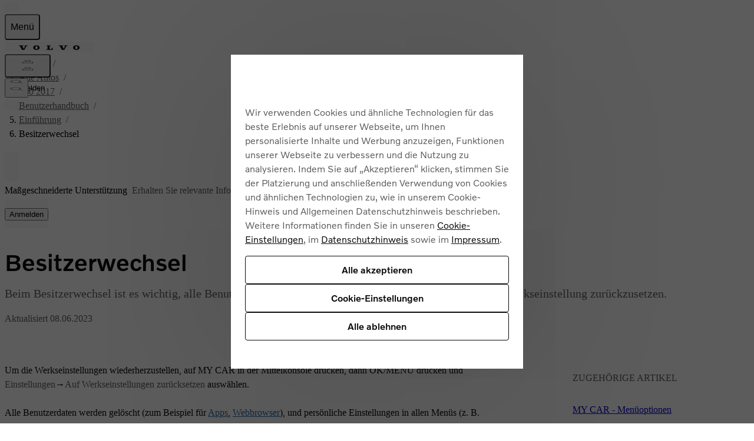

--- FILE ---
content_type: application/javascript
request_url: https://www.volvocars.com/Qbe1hal8zxcMi0sukBor/7G1GrbhrNzchDb/el0ZAQ/Kx4/AUGNiHkkB
body_size: 177412
content:
(function(){if(typeof Array.prototype.entries!=='function'){Object.defineProperty(Array.prototype,'entries',{value:function(){var index=0;const array=this;return {next:function(){if(index<array.length){return {value:[index,array[index++]],done:false};}else{return {done:true};}},[Symbol.iterator]:function(){return this;}};},writable:true,configurable:true});}}());(function(){cQ();X48();V68();var xs=function(j9,E0){return j9[VS[KV]](E0);};var Fj=function wc(vs,Vb){'use strict';var b4=wc;switch(vs){case Q2:{var Ms=Vb[mF];var rP=Vb[QX];var x0=Vb[Fd];return Ms[rP]=x0;}break;case BD:{var GV=Vb[mF];var NI;As.push(BI);return NI=GV&&l4(L0()[sY(Qk)](hj,T4),typeof GG[Ss(typeof Qs()[YI(Cs)],O0([],[][[]]))?Qs()[YI(pS)].call(null,Vx,Cp,S6,Cs,AE,VE):Qs()[YI(KV)].apply(null,[G4,gI,Lp,X4,qk,m6])])&&zV(GV[G0()[f0(hx)](L9,dE,JV,UK)],GG[Ss(typeof Qs()[YI(Cs)],'undefined')?Qs()[YI(pS)](Zs,VE,S6,Cs,AE,Cp):Qs()[YI(KV)].call(null,Qk,Lj,KS,cK,F0,dI)])&&Ss(GV,GG[Qs()[YI(pS)](tV,RK(pS),S6,Cs,AE,CP)][NV()[RP(pS)].call(null,JP,nK,t6,F6)])?G0()[f0(CS)](r9,pS,RK(RK([])),BY):typeof GV,As.pop(),NI;}break;case w2:{return this;}break;case sB:{As.push(pV);this[zp()[nP(ps)](p6,U4,Os,BE,FS)]=RK(pS);var cE=this[L0()[sY(Mj)](ZV,LI)][pS][gE()[fK(mp)].call(null,bV,fY,dI)];if(zV(Ss(typeof zp()[nP(Zj)],'undefined')?zp()[nP(Zj)].call(null,vc,CS,MV,D6,HR):zp()[nP(Cs)].call(null,mp,q0,fI,lP,Mb),cE[Yc()[T0(vc)](ZI,C9,p6,p6,EP,D6)]))throw cE[L0()[sY(Sb)](Qk,hP)];var z6;return z6=this[gE()[fK(v4)](Qb,Bs,Gs)],As.pop(),z6;}break;case qG:{return this;}break;case T1:{var IY=Vb[mF];As.push(hV);var Us=GG[Yc()[T0(hx)].apply(null,[WI,C9,Cs,t6,t6,jj])](IY);var xY=[];for(var s4 in Us)xY[NV()[RP(p6)](B9,mI,Y0,RK(RK([])))](s4);xY[zV(typeof L0()[sY(Ac)],O0('',[][[]]))?L0()[sY(Cs)](Xx,Sp):L0()[sY(Ic)](Ux,FV)]();var HY;return HY=function xK(){As.push(fE);for(;xY[Ss(typeof wj()[LR(Ac)],'undefined')?wj()[LR(pS)](Ns,RK(RK([])),mp):wj()[LR(qp)].apply(null,[Pb,v4,Bc])];){var sV=xY[gE()[fK(Ic)].call(null,gj,QK,vI)]();if(bp(sV,Us)){var f9;return xK[Ss(typeof gE()[fK(hx)],O0('',[][[]]))?gE()[fK(zI)](F9,Lj,pS):gE()[fK(Y0)].call(null,Sp,CY,Ux)]=sV,xK[zp()[nP(ps)](p6,dk,A0,CE,FS)]=RK(C9),As.pop(),f9=xK,f9;}}xK[zp()[nP(ps)](p6,Ip,KY,CE,FS)]=RK(pS);var RE;return As.pop(),RE=xK,RE;},As.pop(),HY;}break;case UN:{As.push(d0);var O9;return O9=WS()[JS(zI)](f4,Sb,vI,zx),As.pop(),O9;}break;case v8:{var Tc=Vb[mF];var A9=Vb[QX];var p0=Vb[Fd];As.push(DV);try{var Is=As.length;var bk=RK(RK(mF));var b9;return b9=gx(Yn,[Yc()[T0(vc)].call(null,ZI,F6,p6,vI,Sb,Fc),wj()[LR(xV)](Qp,BS,RJ),L0()[sY(Sb)](Qk,jz),Tc.call(A9,p0)]),As.pop(),b9;}catch(WA){As.splice(g3(Is,C9),Infinity,DV);var Ql;return Ql=gx(Yn,[zV(typeof Yc()[T0(mt)],O0([],[][[]]))?Yc()[T0(C9)](OM,Ux,GO,ZJ,hj,Sr):Yc()[T0(vc)](ZI,k3,p6,mt,cL,Fc),zp()[nP(Zj)](vc,Ux,BT,Fc,HR),L0()[sY(Sb)].apply(null,[Qk,jz]),WA]),As.pop(),Ql;}As.pop();}break;case mG:{return this;}break;case F8:{var Ff=Vb[mF];var kh=Vb[QX];var wL=Vb[Fd];return Ff[kh]=wL;}break;case UZ:{var Km=Vb[mF];var TT=Vb[QX];var wl=Vb[Fd];As.push(nv);try{var qH=As.length;var hJ=RK(RK(mF));var ST;return ST=gx(Yn,[zV(typeof Yc()[T0(Y0)],O0(G0()[f0(ps)].call(null,fL,U4,tV,dL),[][[]]))?Yc()[T0(C9)].call(null,VE,RK(RK(C9)),mf,CJ,EP,nh):Yc()[T0(vc)].apply(null,[ZI,BS,p6,tA,CS,DL]),wj()[LR(xV)](nh,xO,RJ),L0()[sY(Sb)].apply(null,[Qk,fr]),Km.call(TT,wl)]),As.pop(),ST;}catch(Cz){As.splice(g3(qH,C9),Infinity,nv);var ph;return ph=gx(Yn,[Yc()[T0(vc)].apply(null,[ZI,NA,p6,Ac,RK([]),DL]),zp()[nP(Zj)](vc,q0,BH,DL,HR),L0()[sY(Sb)](Qk,fr),Cz]),As.pop(),ph;}As.pop();}break;case qF:{var Dt=Vb[mF];return typeof Dt;}break;case N:{var Ot=Vb[mF];var jf;As.push(Sz);return jf=gx(Yn,[L0()[sY(xV)](pr,n4),Ot]),As.pop(),jf;}break;case O1:{var Kf=Vb[mF];var mO=Vb[QX];var vh=Vb[Fd];As.push(bH);Kf[mO]=vh[gE()[fK(zI)](Dm,Lj,zA)];As.pop();}break;case EX:{var Bz=Vb[mF];return typeof Bz;}break;case EN:{return this;}break;case YQ:{var xA=Vb[mF];var UL=Vb[QX];var Rh=Vb[Fd];As.push(kq);xA[UL]=Rh[gE()[fK(zI)].call(null,SS,Lj,UK)];As.pop();}break;case wD:{return this;}break;case UD:{var kA=Vb[mF];As.push(Sw);var JM;return JM=gx(Yn,[L0()[sY(xV)](pr,kx),kA]),As.pop(),JM;}break;}};var Nf=function(){Kh=["\x6c\x65\x6e\x67\x74\x68","\x41\x72\x72\x61\x79","\x63\x6f\x6e\x73\x74\x72\x75\x63\x74\x6f\x72","\x6e\x75\x6d\x62\x65\x72"];};var MH=function(){return ["\x6c\x65\x6e\x67\x74\x68","\x41\x72\x72\x61\x79","\x63\x6f\x6e\x73\x74\x72\x75\x63\x74\x6f\x72","\x6e\x75\x6d\x62\x65\x72"];};var Pf=function(){return Hh.apply(this,[sQ,arguments]);};var tJ=function(df){if(df===undefined||df==null){return 0;}var Kw=df["toLowerCase"]()["replace"](/[^a-z]+/gi,'');return Kw["length"];};var Ow=function(Rm,xt){return Rm/xt;};var Tq=function(Xr){if(Xr===undefined||Xr==null){return 0;}var JT=Xr["replace"](/[\w\s]/gi,'');return JT["length"];};var RK=function(vL){return !vL;};var Fr=function(Uf,DM){return Uf<=DM;};var Oz=function qO(jJ,qt){'use strict';var Zv=qO;switch(jJ){case SR:{As.push(G3);var mJ=bp(zV(typeof NV()[RP(UK)],O0([],[][[]]))?NV()[RP(KV)].apply(null,[Gm,Ph,mp,ZJ]):NV()[RP(ZO)](Vz,m6,zI,Mj),GG[L0()[sY(wz)].apply(null,[C9,zf])])||Gv(GG[gE()[fK(Hq)](Nz,nv,cL)][gE()[fK(YO)](YA,zI,KV)],pS)||Gv(GG[gE()[fK(Hq)](Nz,nv,Yl)][wj()[LR(t6)].apply(null,[SV,U4,Aw])],pS);var Jm=GG[Ss(typeof L0()[sY(vM)],'undefined')?L0()[sY(wz)](C9,zf):L0()[sY(Cs)](PM,QT)][gE()[fK(lz)].call(null,tx,LL,xV)](G0()[f0(t6)](Oq,PT,RK([]),Ic))[L0()[sY(RT)].call(null,Cs,GS)];var Sv=GG[zV(typeof L0()[sY(FA)],'undefined')?L0()[sY(Cs)](gz,lf):L0()[sY(wz)](C9,zf)][gE()[fK(lz)](tx,LL,MJ)](G0()[f0(ZO)](KL,Ic,xv,wz))[L0()[sY(RT)](Cs,GS)];var pv=GG[zV(typeof L0()[sY(Lj)],O0([],[][[]]))?L0()[sY(Cs)].call(null,UJ,xq):L0()[sY(wz)].apply(null,[C9,zf])][gE()[fK(lz)](tx,LL,Zs)](gE()[fK(El)](Gt,pV,tV))[L0()[sY(RT)].apply(null,[Cs,GS])];var dA;return dA=G0()[f0(ps)](wP,U4,Th,KT)[zV(typeof gE()[fK(Hq)],O0([],[][[]]))?gE()[fK(Y0)].apply(null,[Nq,M3,RK(C9)]):gE()[fK(gM)].call(null,Sw,p6,RK([]))](mJ?NV()[RP(C9)](xr,fI,xO,cL):L0()[sY(C9)].apply(null,[Ip,OJ]),Yc()[T0(Gs)].apply(null,[t6,Th,C9,Qk,G4,rm]))[zV(typeof gE()[fK(Th)],O0([],[][[]]))?gE()[fK(Y0)](CY,bO,G4):gE()[fK(gM)](Sw,p6,vI)](Jm?NV()[RP(C9)](xr,fI,v4,tA):L0()[sY(C9)].apply(null,[Ip,OJ]),Yc()[T0(Gs)].apply(null,[t6,ZO,C9,dE,hx,rm]))[Ss(typeof gE()[fK(Z3)],'undefined')?gE()[fK(gM)](Sw,p6,X4):gE()[fK(Y0)](hH,rh,RK({}))](Sv?NV()[RP(C9)](xr,fI,RK(RK(C9)),pS):L0()[sY(C9)].apply(null,[Ip,OJ]),Yc()[T0(Gs)].apply(null,[t6,Yl,C9,K3,CJ,rm]))[gE()[fK(gM)].apply(null,[Sw,p6,CP])](pv?NV()[RP(C9)](xr,fI,BH,hj):L0()[sY(C9)](Ip,OJ)),As.pop(),dA;}break;case T1:{As.push(vw);try{var hl=As.length;var jL=RK([]);var dh=NO[hx];var Qm=GG[Yc()[T0(hx)].call(null,WI,fI,Cs,qk,RK(RK(C9)),VO)][zV(typeof L0()[sY(dk)],O0('',[][[]]))?L0()[sY(Cs)].apply(null,[N3,vt]):L0()[sY(t6)](zz,hO)](GG[G0()[f0(zI)](Gz,Ux,RK(RK([])),Th)],wj()[LR(G4)](nl,gM,t6));if(Qm){dh++;if(Qm[gE()[fK(zI)](vO,Lj,Vx)]){Qm=Qm[gE()[fK(zI)](vO,Lj,wz)];dh+=O0(A3(Qm[zV(typeof wj()[LR(NA)],'undefined')?wj()[LR(qp)].apply(null,[lM,tV,p3]):wj()[LR(pS)](hT,RK(RK({})),mp)]&&zV(Qm[wj()[LR(pS)].apply(null,[hT,RK(RK(C9)),mp])],G1[Ss(typeof Qs()[YI(dE)],O0(G0()[f0(ps)].call(null,IX,U4,Ah,C9),[][[]]))?Qs()[YI(k3)](Cp,RK(RK(pS)),fz,KV,S6,Cs):Qs()[YI(KV)](KT,Os,vJ,F0,KH,zA)]()),C9),A3(Qm[L0()[sY(KT)].apply(null,[vI,Yh])]&&zV(Qm[L0()[sY(KT)](vI,Yh)],wj()[LR(G4)](nl,RK(pS),t6)),hx));}}var gh;return gh=dh[Ss(typeof Qs()[YI(VE)],O0(G0()[f0(ps)](IX,U4,mt,dL),[][[]]))?Qs()[YI(mh)](U4,A0,Pr,ps,gL,PA):Qs()[YI(KV)].apply(null,[F6,Y0,qz,Pl,k3,RK({})])](),As.pop(),gh;}catch(HL){As.splice(g3(hl,C9),Infinity,vw);var W3;return W3=L0()[sY(YL)].apply(null,[Mj,TH]),As.pop(),W3;}As.pop();}break;case EX:{var Mf=qt[mF];As.push(jj);var LJ;return LJ=GG[Yc()[T0(hx)].apply(null,[WI,wJ,Cs,m6,Lj,Ch])][L0()[sY(t6)](zz,qh)](GG[gE()[fK(Hq)](v0,nv,RK([]))][NV()[RP(CS)](Lp,vM,Os,tA)],Mf),As.pop(),LJ;}break;case wF:{As.push(fI);var FJ=function(Mf){return qO.apply(this,[EX,arguments]);};var n3=[Qs()[YI(vI)].call(null,A0,xO,Uv,Zj,HR,RK(C9)),L0()[sY(NA)](ZJ,Bs)];var Dv=n3[NV()[RP(RT)](OM,Xm,RK({}),qp)](function(Jw){As.push(gf);var cq=FJ(Jw);if(RK(RK(cq))&&RK(RK(cq[gE()[fK(Gs)](mY,qA,xv)]))&&RK(RK(cq[Ss(typeof gE()[fK(Mj)],'undefined')?gE()[fK(Gs)](mY,qA,RK({})):gE()[fK(Y0)].call(null,NL,t6,Cp)][Qs()[YI(mh)](tV,U3,Pr,ps,CV,Th)]))){cq=cq[zV(typeof gE()[fK(wJ)],'undefined')?gE()[fK(Y0)](P3,br,NA):gE()[fK(Gs)].call(null,mY,qA,RK(RK([])))][Qs()[YI(mh)].apply(null,[qp,F6,Pr,ps,CV,gM])]();var gO=O0(zV(cq[gE()[fK(wJ)].call(null,j4,Xm,Os)](wj()[LR(hj)](SU,Mj,YT)),DH(C9)),A3(GG[wj()[LR(fI)](gf,Vx,CL)](Gv(cq[gE()[fK(wJ)].call(null,j4,Xm,xO)](gE()[fK(wH)].apply(null,[Sx,ZV,dI])),DH(C9))),NO[vI]));var lm;return As.pop(),lm=gO,lm;}else{var Nt;return Nt=Ss(typeof L0()[sY(pS)],'undefined')?L0()[sY(YL)](Mj,Bp):L0()[sY(Cs)](Bq,Bh),As.pop(),Nt;}As.pop();});var Rz;return Rz=Dv[wj()[LR(KT)].apply(null,[hO,RK(pS),pS])](G0()[f0(ps)].apply(null,[vl,U4,wH,mh])),As.pop(),Rz;}break;case mG:{As.push(Gh);throw new (GG[L0()[sY(JV)].call(null,lt,RY)])(gE()[fK(cr)].apply(null,[c9,CP,tV]));}break;case qG:{var AT=qt[mF];var Xz=qt[QX];As.push(Oh);if(l4(Xz,null)||Gv(Xz,AT[wj()[LR(pS)].apply(null,[D8,wT,mp])]))Xz=AT[wj()[LR(pS)](D8,Ac,mp)];for(var DT=pS,BJ=new (GG[Ss(typeof NV()[RP(CL)],O0('',[][[]]))?NV()[RP(Zj)](Mn,q0,CS,qk):NV()[RP(KV)].call(null,NT,hh,Ux,RK(RK(pS)))])(Xz);bq(DT,Xz);DT++)BJ[DT]=AT[DT];var SM;return As.pop(),SM=BJ,SM;}break;case P:{var zL=qt[mF];var QL=qt[QX];As.push(JL);var H3=l4(null,zL)?null:jT(Ss(typeof Qs()[YI(vI)],O0([],[][[]]))?Qs()[YI(hx)](tA,Mj,QK,Y0,kT,YL):Qs()[YI(KV)](Sb,RK(RK(pS)),EA,IL,KJ,RT),typeof GG[Qs()[YI(pS)](KY,YL,S6,Cs,kf,ps)])&&zL[GG[Qs()[YI(pS)].call(null,hx,mt,S6,Cs,kf,NT)][G0()[f0(tV)].call(null,D8,Pz,dI,RK(RK([])))]]||zL[gE()[fK(rz)].call(null,Jx,hx,NT)];if(jT(null,H3)){var kH,hr,pT,vq,OO=[],nz=RK(pS),cJ=RK(C9);try{var OA=As.length;var ct=RK(RK(mF));if(pT=(H3=H3.call(zL))[Ss(typeof G0()[f0(Zj)],O0([],[][[]]))?G0()[f0(BS)](Kz,j3,Os,EP):G0()[f0(vc)].apply(null,[hf,Fw,MV,RK(RK(C9))])],zV(pS,QL)){if(Ss(GG[Yc()[T0(hx)].apply(null,[WI,U3,Cs,dI,Ac,wA])](H3),H3)){ct=RK(RK([]));return;}nz=RK(C9);}else for(;RK(nz=(kH=pT.call(H3))[zV(typeof zp()[nP(JV)],O0([],[][[]]))?zp()[nP(Cs)](C3,rz,wH,xh,s3):zp()[nP(ps)].apply(null,[p6,gI,Vx,nM,FS])])&&(OO[NV()[RP(p6)](Tb,mI,dL,Wz)](kH[gE()[fK(zI)].apply(null,[SI,Lj,RK(C9)])]),Ss(OO[wj()[LR(pS)](Ax,k3,mp)],QL));nz=RK(pS));}catch(dw){As.splice(g3(OA,C9),Infinity,JL);cJ=RK(G1[NV()[RP(Wz)](jI,lJ,Ac,wH)]()),hr=dw;}finally{As.splice(g3(OA,C9),Infinity,JL);try{var WL=As.length;var z3=RK(RK(mF));if(RK(nz)&&jT(null,H3[gE()[fK(wH)](tP,ZV,MJ)])&&(vq=H3[gE()[fK(wH)].call(null,tP,ZV,dL)](),Ss(GG[Yc()[T0(hx)](WI,F6,Cs,EP,sr,wA)](vq),vq))){z3=RK(RK(QX));return;}}finally{As.splice(g3(WL,C9),Infinity,JL);if(z3){As.pop();}if(cJ)throw hr;}if(ct){As.pop();}}var tl;return As.pop(),tl=OO,tl;}As.pop();}break;case qn:{var Lf=qt[mF];As.push(mL);if(GG[NV()[RP(Zj)](mf,q0,CS,RK(C9))][G0()[f0(wJ)].call(null,tf,lH,RK(C9),ZO)](Lf)){var fk;return As.pop(),fk=Lf,fk;}As.pop();}break;case OU:{var Rr=qt[mF];return Rr;}break;case QX:{As.push(Ft);if(RK(bp(NV()[RP(UT)](qV,DV,vc,xv),GG[gE()[fK(Hq)].apply(null,[zm,nv,JV])]))){var ZL;return As.pop(),ZL=null,ZL;}var VJ=GG[gE()[fK(Hq)].call(null,zm,nv,RK(pS))][zV(typeof NV()[RP(Os)],O0([],[][[]]))?NV()[RP(KV)].apply(null,[Fw,vk,RK(RK(pS)),RK({})]):NV()[RP(UT)](qV,DV,zI,Zs)];var zO=VJ[WS()[JS(gM)](JL,ZJ,qp,vT)];var Qq=VJ[G0()[f0(MJ)].apply(null,[GL,r3,xv,vc])];var jt=VJ[Ss(typeof Yc()[T0(sr)],O0(G0()[f0(ps)](D8,U4,BS,rz),[][[]]))?Yc()[T0(vc)](ZI,tr,p6,ps,K3,Am):Yc()[T0(C9)](Fq,PA,WH,cL,EP,Fq)];var cT;return cT=[zO,zV(Qq,pS)?pS:Gv(Qq,pS)?DH(C9):DH(hx),jt||(zV(typeof NV()[RP(YL)],'undefined')?NV()[RP(KV)](RL,QM,RK(pS),RK({})):NV()[RP(lH)].call(null,Nq,UK,RK(RK(pS)),A0))],As.pop(),cT;}break;case mZ:{As.push(jh);var Pm={};var J3={};try{var pq=As.length;var FT=RK(QX);var SH=new (GG[WS()[JS(zA)](ZI,MJ,dE,G4)])(pS,pS)[NV()[RP(Lj)].apply(null,[Zl,BS,k3,dM])](NV()[RP(UK)](Ml,KT,C9,RK(RK(pS))));var rq=SH[gE()[fK(ZO)](rr,BT,wT)](gE()[fK(hj)].call(null,Iz,Zs,CJ));var cf=SH[wj()[LR(KY)](Nb,tV,Wr)](rq[gE()[fK(RT)](Dr,nJ,Ac)]);var fq=SH[wj()[LR(KY)](Nb,RK(RK([])),Wr)](rq[zp()[nP(KT)](gM,hj,Ah,Qr,Gm)]);Pm=gx(Yn,[L0()[sY(FA)].apply(null,[Qt,Ew]),cf,Ss(typeof wj()[LR(Hq)],O0([],[][[]]))?wj()[LR(Om)].apply(null,[tm,RK(pS),fw]):wj()[LR(qp)](Am,p6,G3),fq]);var Cl=new (GG[WS()[JS(zA)](ZI,v4,dE,G4)])(pS,pS)[Ss(typeof NV()[RP(fI)],O0([],[][[]]))?NV()[RP(Lj)](Zl,BS,RK(RK(C9)),ZO):NV()[RP(KV)].apply(null,[cH,Yf,MJ,Mj])](wj()[LR(jh)](Tf,PA,sf));var Et=Cl[gE()[fK(ZO)](rr,BT,RK(pS))](gE()[fK(hj)](Iz,Zs,RK([])));var Gw=Cl[wj()[LR(KY)](Nb,dI,Wr)](Et[gE()[fK(RT)].apply(null,[Dr,nJ,zA])]);var Of=Cl[wj()[LR(KY)](Nb,dM,Wr)](Et[zp()[nP(KT)].call(null,gM,Hq,Zj,Qr,Gm)]);J3=gx(Yn,[zV(typeof NV()[RP(MJ)],O0([],[][[]]))?NV()[RP(KV)](PJ,zx,RK(pS),G4):NV()[RP(CL)].call(null,nj,KY,RK(pS),RK(RK([]))),Gw,NV()[RP(FA)](bv,zr,Vx,Wz),Of]);}finally{As.splice(g3(pq,C9),Infinity,jh);var IH;return IH=gx(Yn,[zV(typeof wj()[LR(xv)],O0([],[][[]]))?wj()[LR(qp)](NL,UT,vI):wj()[LR(fz)](xT,Th,pA),Pm[L0()[sY(FA)].call(null,Qt,Ew)]||null,gE()[fK(nT)](Mr,PH,mp),Pm[zV(typeof wj()[LR(YL)],O0([],[][[]]))?wj()[LR(qp)](fT,Ac,hw):wj()[LR(Om)](tm,RK(pS),fw)]||null,L0()[sY(fz)](YT,gt),J3[NV()[RP(CL)](nj,KY,RK({}),Os)]||null,wj()[LR(Qt)](fE,dI,vt),J3[NV()[RP(FA)](bv,zr,xO,gI)]||null]),As.pop(),IH;}As.pop();}break;case H7:{var qJ=qt[mF];As.push(cz);if(zV([G0()[f0(Th)](S9,sf,Lj,CP),wj()[LR(El)](Yr,NT,Ic),Qs()[YI(rz)](NT,ZJ,MV,Cs,Ez,MV)][gE()[fK(wJ)](X6,Xm,ps)](qJ[wj()[LR(U4)].apply(null,[l6,dk,KY])][wj()[LR(AH)](dj,zJ,Th)]),DH(C9))){As.pop();return;}GG[zV(typeof NV()[RP(dL)],O0([],[][[]]))?NV()[RP(KV)].apply(null,[fA,KJ,m6,m6]):NV()[RP(Qt)](rL,Aw,wJ,BH)](function(){var Jz=RK([]);As.push(OH);try{var Vl=As.length;var Br=RK(RK(mF));if(RK(Jz)&&qJ[wj()[LR(U4)](DS,C9,KY)]&&(qJ[wj()[LR(U4)](DS,RK(RK([])),KY)][L0()[sY(RT)](Cs,vK)](gE()[fK(pw)].apply(null,[XT,tr,RK(C9)]))||qJ[Ss(typeof wj()[LR(NA)],O0('',[][[]]))?wj()[LR(U4)](DS,C9,KY):wj()[LR(qp)].apply(null,[tf,UT,gH])][Ss(typeof L0()[sY(hx)],'undefined')?L0()[sY(RT)](Cs,vK):L0()[sY(Cs)](Hq,Xv)](L0()[sY(pr)](CY,O6)))){Jz=RK(RK({}));}}catch(Sm){As.splice(g3(Vl,C9),Infinity,OH);qJ[wj()[LR(U4)](DS,RK(RK(C9)),KY)][NV()[RP(Om)](E6,jm,C9,RK(C9))](new (GG[Yc()[T0(KT)](G4,mp,zI,ZO,wT,Ew)])(L0()[sY(gr)].call(null,sv,MM),gx(Yn,[L0()[sY(Om)].call(null,LL,Ob),RK(RK({})),Ss(typeof G0()[f0(MJ)],O0('',[][[]]))?G0()[f0(zr)](Vk,fw,zI,RK({})):G0()[f0(vc)](jw,ZA,gI,RK(RK([]))),RK(RK(mF)),NV()[RP(jh)].call(null,WR,t6,MJ,RK(RK(C9))),RK(RK({}))])));}if(RK(Jz)&&zV(qJ[G0()[f0(pr)](WE,Qk,Lj,Ip)],zV(typeof WS()[JS(Sb)],O0([],[][[]]))?WS()[JS(qp)](xh,dM,UH,sL):WS()[JS(dL)](fL,VE,KT,Gs))){Jz=RK(mF);}if(Jz){qJ[wj()[LR(U4)](DS,ps,KY)][NV()[RP(Om)].apply(null,[E6,jm,RK([]),RK(RK(C9))])](new (GG[Yc()[T0(KT)](G4,CJ,zI,MJ,RK(RK(pS)),Ew)])(NV()[RP(Z3)].call(null,Bj,xw,ps,sr),gx(Yn,[zV(typeof L0()[sY(pr)],'undefined')?L0()[sY(Cs)](vA,GL):L0()[sY(Om)].call(null,LL,Ob),RK(RK([])),G0()[f0(zr)](Vk,fw,zz,EP),RK({}),NV()[RP(jh)](WR,t6,cL,Ic),RK(RK({}))])));}As.pop();},pS);As.pop();}break;case TN:{As.push(Uh);throw new (GG[L0()[sY(JV)](lt,D9)])(gE()[fK(cr)](h9,CP,EP));}break;case bR:{var gq=qt[mF];var CA=qt[QX];As.push(bv);if(l4(CA,null)||Gv(CA,gq[zV(typeof wj()[LR(BH)],O0('',[][[]]))?wj()[LR(qp)](cl,RT,dT):wj()[LR(pS)](dc,CP,mp)]))CA=gq[wj()[LR(pS)].apply(null,[dc,A0,mp])];for(var hA=pS,Sl=new (GG[NV()[RP(Zj)].call(null,Ck,q0,Ux,zA)])(CA);bq(hA,CA);hA++)Sl[hA]=gq[hA];var Iv;return As.pop(),Iv=Sl,Iv;}break;case Q2:{var xl=qt[mF];var VA=qt[QX];As.push(sl);var kM=l4(null,xl)?null:jT(Qs()[YI(hx)].call(null,Gs,gI,QK,Y0,Ew,RK({})),typeof GG[Qs()[YI(pS)](Ic,vI,S6,Cs,pm,Cp)])&&xl[GG[Qs()[YI(pS)](BY,Ux,S6,Cs,pm,Mj)][G0()[f0(tV)].apply(null,[cx,Pz,JV,mp])]]||xl[gE()[fK(rz)](DY,hx,Os)];if(jT(null,kM)){var T3,vm,JA,qm,mH=[],Ih=RK(pS),Zq=RK(C9);try{var Jq=As.length;var BL=RK([]);if(JA=(kM=kM.call(xl))[zV(typeof G0()[f0(Cs)],'undefined')?G0()[f0(vc)](M3,F9,Zs,zJ):G0()[f0(BS)].call(null,Vv,j3,wH,p6)],zV(pS,VA)){if(Ss(GG[Yc()[T0(hx)].call(null,WI,RK(RK(pS)),Cs,BS,RK(pS),PM)](kM),kM)){BL=RK(RK([]));return;}Ih=RK(C9);}else for(;RK(Ih=(T3=JA.call(kM))[zp()[nP(ps)](p6,Cp,Cp,If,FS)])&&(mH[NV()[RP(p6)](z0,mI,RK(RK({})),PA)](T3[Ss(typeof gE()[fK(C9)],O0([],[][[]]))?gE()[fK(zI)].call(null,t9,Lj,ps):gE()[fK(Y0)].call(null,RM,th,hj)]),Ss(mH[wj()[LR(pS)](wV,pS,mp)],VA));Ih=RK(pS));}catch(rw){Zq=RK(NO[hx]),vm=rw;}finally{As.splice(g3(Jq,C9),Infinity,sl);try{var lO=As.length;var Cw=RK(RK(mF));if(RK(Ih)&&jT(null,kM[gE()[fK(wH)].apply(null,[vb,ZV,dM])])&&(qm=kM[gE()[fK(wH)](vb,ZV,ps)](),Ss(GG[Yc()[T0(hx)](WI,p6,Cs,ps,hx,PM)](qm),qm))){Cw=RK(RK(QX));return;}}finally{As.splice(g3(lO,C9),Infinity,sl);if(Cw){As.pop();}if(Zq)throw vm;}if(BL){As.pop();}}var GA;return As.pop(),GA=mH,GA;}As.pop();}break;case kN:{var Bw=qt[mF];As.push(EO);if(GG[NV()[RP(Zj)].apply(null,[qs,q0,wH,Ic])][Ss(typeof G0()[f0(pV)],O0([],[][[]]))?G0()[f0(wJ)](xb,lH,CS,ZJ):G0()[f0(vc)].call(null,zm,jH,Y0,Th)](Bw)){var qq;return As.pop(),qq=Bw,qq;}As.pop();}break;case BN:{var mw=qt[mF];var Gq;As.push(fM);return Gq=GG[Ss(typeof Yc()[T0(zA)],O0([],[][[]]))?Yc()[T0(hx)](WI,RK(RK([])),Cs,Ip,RK(RK([])),Al):Yc()[T0(C9)](Vw,Mj,AM,k3,RK(RK(C9)),Cr)][NV()[RP(BS)].call(null,b0,Pz,RK(C9),K3)](mw)[NV()[RP(RT)](AP,Xm,K3,dk)](function(lw){return mw[lw];})[pS],As.pop(),Gq;}break;case n7:{var sm=qt[mF];As.push(Dr);var Uz=sm[NV()[RP(RT)].call(null,YE,Xm,Zj,wH)](function(mw){return qO.apply(this,[BN,arguments]);});var Hf;return Hf=Uz[wj()[LR(KT)].apply(null,[W0,RK(RK(C9)),pS])](Yc()[T0(Gs)](t6,tV,C9,Os,Zs,qM)),As.pop(),Hf;}break;case MC:{As.push(kr);try{var Qf=As.length;var ql=RK([]);var NJ=O0(O0(O0(O0(O0(O0(O0(O0(O0(O0(O0(O0(O0(O0(O0(O0(O0(O0(O0(O0(O0(O0(O0(O0(GG[wj()[LR(fI)](kr,Lj,CL)](GG[gE()[fK(Hq)].apply(null,[DO,nv,Mj])][Ss(typeof wj()[LR(Bs)],'undefined')?wj()[LR(hH)](nH,Ic,tA):wj()[LR(qp)].call(null,jq,xO,qp)]),A3(GG[wj()[LR(fI)].apply(null,[kr,RK(pS),CL])](GG[gE()[fK(Hq)](DO,nv,ZJ)][gE()[fK(Gm)](E6,O3,RK(RK(pS)))]),NO[vI])),A3(GG[wj()[LR(fI)](kr,tr,CL)](GG[gE()[fK(Hq)](DO,nv,zk)][gE()[fK(HR)].call(null,Xw,JV,v4)]),hx)),A3(GG[wj()[LR(fI)].call(null,kr,mh,CL)](GG[gE()[fK(Hq)](DO,nv,A0)][Ss(typeof gE()[fK(zA)],'undefined')?gE()[fK(KH)].apply(null,[QS,nT,PA]):gE()[fK(Y0)].call(null,R3,cm,tV)]),KV)),A3(GG[Ss(typeof wj()[LR(cL)],'undefined')?wj()[LR(fI)](kr,Ux,CL):wj()[LR(qp)].call(null,Ew,NT,Jk)](GG[L0()[sY(zI)](Om,Ab)][L0()[sY(xm)].apply(null,[mI,m4])]),p6)),A3(GG[Ss(typeof wj()[LR(pr)],O0([],[][[]]))?wj()[LR(fI)](kr,RK(RK([])),CL):wj()[LR(qp)](th,CJ,PO)](GG[gE()[fK(Hq)](DO,nv,wz)][L0()[sY(Jt)](wt,Qj)]),vc)),A3(GG[zV(typeof wj()[LR(QK)],O0('',[][[]]))?wj()[LR(qp)](Hk,hj,Kl):wj()[LR(fI)].call(null,kr,dI,CL)](GG[Ss(typeof gE()[fK(RJ)],O0([],[][[]]))?gE()[fK(Hq)](DO,nv,JV):gE()[fK(Y0)](Sw,vH,RK(C9))][gE()[fK(IO)].apply(null,[bV,Mm,vI])]),Cs)),A3(GG[wj()[LR(fI)](kr,RT,CL)](GG[gE()[fK(Hq)](DO,nv,Cs)][G0()[f0(Ac)](Ts,Fv,K3,Zs)]),Zj)),A3(GG[zV(typeof wj()[LR(F6)],O0('',[][[]]))?wj()[LR(qp)].call(null,RJ,A0,lL):wj()[LR(fI)].call(null,kr,pS,CL)](GG[gE()[fK(Hq)](DO,nv,Wz)][zV(typeof G0()[f0(lt)],O0([],[][[]]))?G0()[f0(vc)].apply(null,[Om,Cr,vI,wz]):G0()[f0(v4)].apply(null,[ww,Ah,dk,Wz])]),ps)),A3(GG[zV(typeof wj()[LR(r3)],O0('',[][[]]))?wj()[LR(qp)](ww,BS,Ht):wj()[LR(fI)](kr,Gs,CL)](GG[zV(typeof gE()[fK(YL)],O0([],[][[]]))?gE()[fK(Y0)].call(null,ff,gk,RK(C9)):gE()[fK(Hq)].call(null,DO,nv,fI)][wj()[LR(LA)](Ex,Zj,JV)]),Y0)),A3(GG[wj()[LR(fI)](kr,RK({}),CL)](GG[gE()[fK(Hq)](DO,nv,CP)][Ss(typeof gE()[fK(Ic)],O0([],[][[]]))?gE()[fK(O3)].apply(null,[tx,pA,CS]):gE()[fK(Y0)](ww,Az,Zj)]),Gs)),A3(GG[wj()[LR(fI)](kr,zz,CL)](GG[gE()[fK(Hq)](DO,nv,RK(C9))][wj()[LR(LL)](sT,gM,xV)]),zI)),A3(GG[wj()[LR(fI)](kr,RK(RK(C9)),CL)](GG[gE()[fK(Hq)](DO,nv,zk)][NV()[RP(sv)](rK,pA,hx,zJ)]),NO[Zs])),A3(GG[wj()[LR(fI)].call(null,kr,zA,CL)](GG[gE()[fK(Hq)](DO,nv,Yl)][G0()[f0(lJ)](Hl,NA,KV,wT)]),qp)),A3(GG[wj()[LR(fI)](kr,BY,CL)](GG[gE()[fK(Hq)](DO,nv,wJ)][NV()[RP(nv)](LP,wt,RK(pS),Cs)]),tr)),A3(GG[wj()[LR(fI)](kr,dk,CL)](GG[Ss(typeof gE()[fK(nK)],'undefined')?gE()[fK(Hq)](DO,nv,Y0):gE()[fK(Y0)](IL,gw,Qk)][L0()[sY(nv)].apply(null,[LA,Fl])]),dE)),A3(GG[wj()[LR(fI)](kr,Lj,CL)](GG[gE()[fK(Hq)](DO,nv,RK(RK({})))][zp()[nP(q0)](Wz,Gs,KV,Yv,Gs)]),mh)),A3(GG[Ss(typeof wj()[LR(Sb)],'undefined')?wj()[LR(fI)].call(null,kr,gM,CL):wj()[LR(qp)].apply(null,[KH,BT,CO])](GG[gE()[fK(Hq)](DO,nv,RK(pS))][NV()[RP(lt)].apply(null,[NM,ZO,qp,k3])]),NO[q0])),A3(GG[wj()[LR(fI)](kr,dE,CL)](GG[gE()[fK(Hq)](DO,nv,k3)][zV(typeof Yc()[T0(X4)],O0([],[][[]]))?Yc()[T0(C9)](Kz,qp,bw,fI,RK(RK({})),Fh):Yc()[T0(CS)](Wq,RK(pS),Gs,vc,cL,fl)]),vI)),A3(GG[wj()[LR(fI)].call(null,kr,AH,CL)](GG[gE()[fK(Hq)](DO,nv,PA)][Ss(typeof G0()[f0(nv)],O0([],[][[]]))?G0()[f0(X4)](cH,Z3,vM,RK(RK({}))):G0()[f0(vc)].call(null,gr,sr,KV,cL)]),Qk)),A3(GG[zV(typeof wj()[LR(F6)],'undefined')?wj()[LR(qp)](Mm,U3,pm):wj()[LR(fI)].call(null,kr,ZJ,CL)](GG[zV(typeof gE()[fK(Wz)],O0([],[][[]]))?gE()[fK(Y0)].apply(null,[zA,mm,zJ]):gE()[fK(Hq)](DO,nv,C9)][WS()[JS(Mj)].apply(null,[fl,t6,sr,mt])]),JV)),A3(GG[zV(typeof wj()[LR(Y0)],'undefined')?wj()[LR(qp)](bf,RK(pS),vA):wj()[LR(fI)](kr,Ic,CL)](GG[gE()[fK(Hq)](DO,nv,X4)][gE()[fK(PH)].apply(null,[Wb,Om,Ac])]),KT)),A3(GG[wj()[LR(fI)].apply(null,[kr,dk,CL])](GG[gE()[fK(Hq)](DO,nv,G4)][wj()[LR(dl)].apply(null,[wf,wz,ll])]),k3)),A3(GG[zV(typeof wj()[LR(dM)],O0('',[][[]]))?wj()[LR(qp)].apply(null,[xH,U4,Iw]):wj()[LR(fI)].call(null,kr,RK(RK({})),CL)](GG[L0()[sY(dM)].apply(null,[wH,Xv])][L0()[sY(Gs)](Zj,Zz)]),gM)),A3(GG[Ss(typeof wj()[LR(zz)],O0('',[][[]]))?wj()[LR(fI)](kr,BY,CL):wj()[LR(qp)](xw,KV,ps)](GG[L0()[sY(zI)].apply(null,[Om,Ab])][zV(typeof Qs()[YI(m6)],O0([],[][[]]))?Qs()[YI(KV)](tV,m6,bO,Hl,wm,ps):Qs()[YI(m6)](Ic,RK(RK({})),gl,vc,ff,Hq)]),zA));var rl;return As.pop(),rl=NJ,rl;}catch(mT){As.splice(g3(Qf,C9),Infinity,kr);var DJ;return As.pop(),DJ=pS,DJ;}As.pop();}break;}};var pH=function(OT){if(OT==null)return -1;try{var Xl=0;for(var fJ=0;fJ<OT["length"];fJ++){var EJ=OT["charCodeAt"](fJ);if(EJ<128){Xl=Xl+EJ;}}return Xl;}catch(Mh){return -2;}};var qr=function nL(Hm,RO){'use strict';var kJ=nL;switch(Hm){case mG:{As.push(w3);var XA=GG[L0()[sY(wz)](C9,BV)][wj()[LR(Aw)](jI,Y0,Hq)]?C9:pS;var pO=GG[L0()[sY(wz)].apply(null,[C9,BV])][zV(typeof wj()[LR(sr)],'undefined')?wj()[LR(qp)].call(null,Iz,ZO,nO):wj()[LR(rO)](PP,UK,lJ)]?C9:pS;var SJ=GG[L0()[sY(wz)].apply(null,[C9,BV])][NV()[RP(XO)].call(null,Uc,Qk,fI,KV)]?C9:pS;var ft=GG[L0()[sY(wz)].call(null,C9,BV)][G0()[f0(pA)](Vk,gr,wH,RK([]))]?G1[Qs()[YI(k3)].apply(null,[k3,YL,fz,KV,NK,gM])]():pS;var Rq=GG[L0()[sY(wz)](C9,BV)][G0()[f0(ll)](Xj,pw,zI,RK(RK(C9)))]?C9:pS;var Tl=GG[L0()[sY(wz)](C9,BV)][zp()[nP(mt)](Ip,RT,BT,hb,jm)]?C9:pS;var fh=GG[L0()[sY(wz)].call(null,C9,BV)][L0()[sY(sf)](fw,TE)]?NO[vI]:pS;var cO=GG[L0()[sY(wz)](C9,BV)][NV()[RP(hH)](GY,dL,YL,Ux)]?G1[Qs()[YI(k3)].call(null,zJ,dk,fz,KV,NK,Zj)]():pS;var tk=GG[L0()[sY(wz)].apply(null,[C9,BV])][L0()[sY(cL)](wz,bj)]?C9:pS;var kz=GG[G0()[f0(ZJ)](dK,lt,X4,zJ)][NV()[RP(pS)].call(null,Px,nK,UK,zz)].bind?NO[vI]:pS;var TL=GG[L0()[sY(wz)](C9,BV)][Ss(typeof zp()[nP(q0)],O0([],[][[]]))?zp()[nP(mp)].apply(null,[Cs,X4,Qk,R4,UM]):zp()[nP(Cs)].apply(null,[Gh,Cp,RK(RK(C9)),EM,MT])]?C9:pS;var JH=GG[zV(typeof L0()[sY(Om)],O0([],[][[]]))?L0()[sY(Cs)](Sh,Pv):L0()[sY(wz)].call(null,C9,BV)][wj()[LR(Cv)](FY,wJ,Wz)]?C9:pS;var Rt;var GH;try{var Wt=As.length;var QA=RK(RK(mF));Rt=GG[L0()[sY(wz)](C9,BV)][Ss(typeof gE()[fK(gr)],'undefined')?gE()[fK(sH)](QI,Fv,RK({})):gE()[fK(Y0)](Ym,FM,RK(RK(C9)))]?G1[Qs()[YI(k3)](Ip,RT,fz,KV,NK,Zj)]():pS;}catch(Ef){As.splice(g3(Wt,C9),Infinity,w3);Rt=pS;}try{var Zr=As.length;var Hw=RK([]);GH=GG[Ss(typeof L0()[sY(lt)],'undefined')?L0()[sY(wz)](C9,BV):L0()[sY(Cs)](X4,pf)][L0()[sY(pA)](CJ,Hs)]?C9:pS;}catch(S3){As.splice(g3(Zr,C9),Infinity,w3);GH=pS;}var AO;return As.pop(),AO=O0(O0(O0(O0(O0(O0(O0(O0(O0(O0(O0(O0(O0(XA,A3(pO,NO[vI])),A3(SJ,hx)),A3(ft,KV)),A3(Rq,p6)),A3(Tl,vc)),A3(fh,Cs)),A3(cO,Zj)),A3(Rt,ps)),A3(GH,Y0)),A3(tk,Gs)),A3(kz,zI)),A3(TL,wz)),A3(JH,qp)),AO;}break;case xd:{var HA=RO[mF];As.push(pm);var Mt=G0()[f0(ps)].call(null,Up,U4,RK({}),RK(RK(pS)));var Lz=G0()[f0(LA)](jD,sJ,C9,Y0);var YM=NO[hx];var XJ=HA[zV(typeof Qs()[YI(A0)],O0([],[][[]]))?Qs()[YI(KV)].apply(null,[UK,rz,CY,zq,VE,Gs]):Qs()[YI(MV)](Wz,UK,Jk,zI,zT,gI)]();while(bq(YM,XJ[wj()[LR(pS)](gK,vc,mp)])){if(QO(Lz[Ss(typeof gE()[fK(sJ)],O0('',[][[]]))?gE()[fK(wJ)](Xc,Xm,wJ):gE()[fK(Y0)].call(null,ww,xv,tA)](XJ[wj()[LR(Zj)].apply(null,[S0,C9,BS])](YM)),pS)||QO(Lz[gE()[fK(wJ)].apply(null,[Xc,Xm,m6])](XJ[wj()[LR(Zj)].call(null,S0,tV,BS)](O0(YM,C9))),pS)){Mt+=C9;}else{Mt+=NO[hx];}YM=O0(YM,hx);}var dz;return As.pop(),dz=Mt,dz;}break;case UZ:{var lh;As.push(mh);var gA;var HO;for(lh=pS;bq(lh,RO[wj()[LR(pS)](Dq,RK(RK(C9)),mp)]);lh+=C9){HO=RO[lh];}gA=HO[gE()[fK(Zh)](CJ,fw,vc)]();if(GG[L0()[sY(wz)].apply(null,[C9,Rw])].bmak[NV()[RP(Gm)](bt,tA,zA,wJ)][gA]){GG[L0()[sY(wz)](C9,Rw)].bmak[NV()[RP(Gm)](bt,tA,cL,Ah)][gA].apply(GG[Ss(typeof L0()[sY(Pz)],O0([],[][[]]))?L0()[sY(wz)](C9,Rw):L0()[sY(Cs)](Sh,JO)].bmak[NV()[RP(Gm)](bt,tA,hx,RK([]))],HO);}As.pop();}break;case M7:{var Eh=Iw;As.push(xf);var hm=zV(typeof G0()[f0(Vx)],'undefined')?G0()[f0(vc)](nt,t6,zA,wT):G0()[f0(ps)].apply(null,[f6,U4,Pz,UK]);for(var VL=pS;bq(VL,Eh);VL++){hm+=zV(typeof L0()[sY(sJ)],O0([],[][[]]))?L0()[sY(Cs)](Cp,sJ):L0()[sY(zk)].apply(null,[nJ,Ut]);Eh++;}As.pop();}break;case YQ:{As.push(nK);GG[NV()[RP(Qt)](WT,Aw,tr,UK)](function(){return nL.apply(this,[M7,arguments]);},Pq);As.pop();}break;}};var O0=function(Bl,kl){return Bl+kl;};var bl=function(){return Hh.apply(this,[zG,arguments]);};var zV=function(JJ,CM){return JJ===CM;};var qf=function(Yw,KO){return Yw|KO;};var b3=function(Mq,Vr){return Mq instanceof Vr;};var gT=function(){return Hh.apply(this,[Fd,arguments]);};var wr=function v3(lA,rA){var rf=v3;while(lA!=R2){switch(lA){case fd:{vT=Cs+tV*Zj+Y0;Vm=PT*p6-Y0+tV+Cs;ht=PT*p6-hx*vc-tV;lA-=cn;CH=ps*KV+Y0*vc*Gs;}break;case rU:{Gf=p6-ps+PT*Cs-C9;ZA=vc+PT+C9+Cs*tV;AJ=p6+hx*ps+tV*Cs;bA=tV*p6+PT-Zj;fr=ps+KV+Cs*Gs*Y0;lA+=n8;Kr=ps-vc*Cs+Gs*PT;IJ=vc*ps*Y0+PT+tV;}break;case lB:{lA=l1;Jf=p6*hx+PT*vc;UO=Y0+PT*ps-tV*hx;AA=p6+PT*hx+C9+Y0;cK=ps*p6*Gs-hx+tV;OL=Cs*ps*Zj*hx-tV;}break;case Rn:{q0=Cs+C9+Gs*Zj-tV;lA=GZ;gI=KV+tV*hx+vc;zJ=ps+p6*C9+Zj*Gs;U3=vc*Gs+KV*Zj+hx;G4=ps*Gs+hx+Zj-Cs;xv=hx+Zj-p6+Cs*Gs;}break;case wd:{tt=PT*p6-Gs-Cs*C9;WJ=vc*Cs-Gs+Y0*tV;kO=Gs+ps*PT-hx-Cs;S6=vc*PT-KV-Zj*Gs;lA=Hn;SO=tV*Cs*vc+p6-Zj;}break;case L8:{lr=Y0*vc*ps-p6;Qw=KV*p6*Cs*Gs-ps;GJ=PT*p6-hx;Xh=Gs*tV*hx-Cs-vc;lA-=UD;nt=vc+PT+tV*hx*Gs;wq=ps*vc+Gs*Y0*Cs;Rl=PT*Cs-KV-p6*vc;mm=PT*Y0+Gs+ps+Cs;}break;case z8:{lA=EQ;xm=tV+Cs+PT+KV*p6;sv=hx-Y0+vc*tV-p6;RJ=tV*vc-p6+KV-ps;pA=Gs*Cs+PT+vc-ps;pL=PT-vc+KV+Cs*Gs;Wr=PT+Y0+vc*Gs*C9;}break;case Xd:{kw=ps*PT-tV-p6+Zj;Lm=Gs*tV-Cs*hx-vc;Jr=tV*Y0+Cs+C9-p6;D3=PT*Cs+Zj-vc*ps;lA-=l2;}break;case sC:{Ur=C9+vc*tV+Cs*Y0;KM=vc*Gs*p6+tV;Bf=ps-hx*Zj+PT*vc;lA=kC;Xt=hx-KV*Y0+Zj*PT;kf=PT*Zj+C9-ps-Cs;}break;case h8:{Tm=g3(sz,As[g3(As.length,C9)]);lA-=cN;}break;case AZ:{jj=tV+PT*Cs-hx*ps;hM=Cs+ps*PT;lA=qR;BH=p6*Cs+Zj*ps-Y0;hH=tV*KV-Zj+Y0*ps;}break;case j2:{Zs=C9+Cs+ps+p6*Zj;Ic=C9+tV+Cs+ps;CP=KV+hx*ps+tV+Gs;dI=ps+Cs*hx+p6*Y0;j3=Cs+tV+KV+C9+Y0;zk=KV+Cs*Y0-p6;lA-=VX;wH=hx+ps+vc*Cs;}break;case G2:{Pl=p6*KV*tV*C9-Zj;L3=tV*p6*vc-ps+Gs;sw=Gs*vc*Y0+PT*hx;Pw=Zj*PT-hx+tV-C9;bz=KV-ps+vc*Gs*Zj;IM=C9*p6-tV+Y0*PT;lA=R;Qz=PT*Zj+tV+ps;}break;case g1:{HH=Gs*PT+p6-tV+C9;lA+=YX;ML=vc*Gs+Zj*PT+Y0;VH=Gs*PT-Zj-KV*tV;Tr=Zj+p6+tV*Gs;Qv=Gs*p6-C9+ps*tV;lk=p6-Zj+vc*hx*tV;jM=Y0*Zj*Cs+Gs+tV;tO=Y0*Zj*Gs-ps-tV;}break;case hB:{MO=tV+C9+PT*Cs+KV;lA-=F8;pV=Zj+hx+PT-p6+tV;jA=tV*Zj-KV-hx+ps;EO=PT*hx+Gs*tV+C9;bM=tV*ps-Cs-vc-KV;Fl=PT*vc-KV+tV;}break;case K1:{qT=Gs*KV*Cs*p6+ps;lA=jU;SL=ps*tV-Y0-vc+C9;jw=C9-p6+tV+Y0*PT;zr=ps+hx+C9+PT-vc;mA=Cs*PT-Zj+Gs-vc;TA=Y0*PT*C9+KV*Zj;RH=Gs+hx*vc*tV;}break;case rZ:{bJ=tV+ps+PT*C9*Cs;rM=hx-C9+tV*Cs+KV;pz=tV*Zj*hx+vc*KV;KA=Gs+Y0*PT-hx+ps;dv=Y0*tV+Gs+PT-p6;Ez=Cs+Zj*tV*hx+PT;DA=Zj+C9+ps*PT+KV;lA-=g8;}break;case Qn:{lA+=YU;while(Gv(Or,pS)){if(Ss(pt[Sf[hx]],GG[Sf[C9]])&&QO(pt,TM[Sf[pS]])){if(l4(TM,Fm)){ZH+=Wh(DX,[nf]);}return ZH;}if(zV(pt[Sf[hx]],GG[Sf[C9]])){var kL=jO[TM[pt[pS]][pS]];var BO=v3(Od,[pt[C9],RK(pS),Or,kL,BS,O0(nf,As[g3(As.length,C9)])]);ZH+=BO;pt=pt[pS];Or-=gx(P,[BO]);}else if(zV(TM[pt][Sf[hx]],GG[Sf[C9]])){var kL=jO[TM[pt][pS]];var BO=v3(Od,[pS,AH,Or,kL,Th,O0(nf,As[g3(As.length,C9)])]);ZH+=BO;Or-=gx(P,[BO]);}else{ZH+=Wh(DX,[nf]);nf+=TM[pt];--Or;};++pt;}}break;case mB:{MA=PT+Zj*tV+vc*KV;nw=Y0*ps*KV+vc;jr=KV+PT*ps+Gs*C9;cM=tV*ps+Zj-C9;bf=tV+vc-C9+PT*Y0;lA-=A2;F9=KV*Y0*tV-C9-Cs;SA=ps*tV+KV+vc*PT;}break;case O8:{OM=PT*Gs+p6-vc-Cs;lA-=FZ;hj=p6+Gs*Y0-C9+hx;cz=hx+KV+Gs*ps*Cs;rt=ps*PT-vc-hx-Gs;}break;case KR:{B3=Cs+KV*PT+Y0+tV;ll=Gs+Y0-hx-C9+PT;sh=ps*KV*tV-p6-Zj;lA=S8;gf=PT*Gs-C9-Y0-tV;BM=hx+p6+tV*vc*KV;wt=PT+Gs+ps;}break;case G8:{Nm=hx-Zj*KV+tV*Gs;sL=hx*ps+KV*PT;Cm=hx*PT-Cs+tV*Y0;hw=PT*p6+Y0*C9;vl=Zj*PT-p6+Y0+tV;ET=p6*PT+Zj*ps-C9;lA=nC;nO=PT*vc+Zj-KV-Cs;}break;case sF:{wM=KV+p6+tV*ps-Cs;Tt=C9*Gs+Zj+PT*ps;Im=hx*vc+ps*PT+Y0;MT=tV*Zj-p6+Cs*PT;AL=PT*ps+p6-hx-tV;Xq=KV+Y0+p6*PT+Cs;Ht=Zj*Gs+PT+tV*Y0;lA+=bX;Fc=PT*KV-tV+C9-Y0;}break;case AR:{BY=Cs*KV*vc-tV-ps;EP=C9+hx-KV+ps+tV;KY=p6+Gs+vc*Zj*hx;xV=hx+Gs*vc-p6-Y0;Cp=C9+hx*Zj+vc+ps;PT=tV+Y0*ps+vc-Gs;El=PT+p6*Cs-Gs*C9;lA=Qd;fm=Gs+vc*Cs*Zj*p6;}break;case AG:{Ak=Y0*Gs*vc+p6*hx;lA=IC;mk=Zj*Gs*C9*ps-Cs;D6=Cs*p6*Gs+Zj*hx;Eq=C9*PT*Gs-ps*Cs;}break;case WD:{Em=C9+Y0*PT-vc*hx;F0=ps*tV+Cs-Gs;lA-=n1;TJ=Zj*ps*p6+Y0+PT;m3=KV*Y0*tV-vc*ps;Yv=PT*Cs-tV+hx+C9;Bv=vc*tV*C9*p6-KV;}break;case p8:{CT=Cs*tV+ps*Zj-vc;nm=Gs*PT-KV-Y0*ps;jh=Y0*KV+PT-Zj-Gs;dO=ps*PT-Cs+p6*Zj;G3=PT*vc*C9+Gs-ps;YO=KV*tV+ps-hx+Zj;lz=PT-C9+hx*Zj;lA=KR;Aw=tV*Cs-PT+ps+Y0;}break;case MD:{Er=Y0+Zj*tV+p6-KV;V3=Y0*ps*Gs+hx*PT;NH=C9*Zj*KV*ps*p6;tL=p6+PT+vc*Zj*Gs;Sw=vc+ps*PT+C9-Cs;lA=qB;EL=Y0*PT*C9-KV;}break;case TZ:{GM=hx+PT*KV+Gs+Y0;Dz=Gs*PT-tV+vc-ps;xr=p6+Cs*PT-C9+KV;lA+=TN;At=tV*Gs*hx+PT+Cs;Yz=PT*Cs+p6+Gs*Y0;YA=p6*Zj*tV+Cs+Y0;Lk=vc*PT-C9-p6-Cs;zw=KV*PT-Cs-C9+tV;}break;case VU:{mz=Cs*vc*tV-Zj;xq=hx+tV*Y0-p6+PT;lA=YN;pm=PT+Gs*hx*tV;Ww=PT+hx+tV*Gs+vc;WI=C9*ps+KV*Zj*Y0;Iw=tV*KV*hx-p6+Cs;}break;case MZ:{kt=Cs*p6*tV-KV*ps;bh=Gs+C9+Y0*PT+Zj;Om=Gs+PT-p6+hx+C9;lA-=wQ;Jt=PT+p6+Gs*vc-hx;}break;case Qd:{Um=PT*Y0+Zj-Cs*ps;NT=tV*hx+C9-p6;zA=p6*Y0-Gs-vc+KV;v4=ps*Zj*C9-Y0+KV;BT=p6+Cs+vc+hx*ps;lA-=B1;Wz=ps+vc*p6-C9;Lj=tV+Gs*vc+C9-p6;}break;case O:{dL=Y0*hx*C9+KV*p6;X4=Zj+Cs+ps+KV*Gs;KT=Gs*hx+Cs-vc;rz=vc*ps-KV*C9;lA+=lF;gM=vc+KV+Gs-C9+Cs;mh=ps+vc+C9+hx;}break;case EF:{lA-=fB;return VT;}break;case d1:{Dh=p6*ps+hx*Y0*tV;QJ=p6*vc+tV*KV+PT;Sp=KV+Y0+ps*vc*Zj;XO=C9+KV+vc*tV-Cs;tM=Y0*PT+hx*tV-p6;wk=p6+PT*Zj-tV+Gs;lA-=l7;mM=Y0*PT-Zj*vc+hx;Ct=hx*Gs*Cs*ps-tV;}break;case MG:{lA=A7;var VT=O0([],[]);var Jh=Sq(g3(IT,As[g3(As.length,C9)]),wz);var Dl=gm[cv];var FH=pS;}break;case wZ:{It=hx*vc*Cs*Zj+Y0;Uw=p6-ps+PT*vc*C9;hL=Cs*KV+PT*ps+Zj;gl=KV*PT-tV+C9;lA-=CF;XT=vc*PT+Y0*tV-Cs;}break;case gG:{DL=p6+KV*PT-tV-hx;lA+=PZ;Zw=Cs+Y0*tV-Gs+hx;vz=tV*Y0+p6*Cs*vc;Cq=PT-tV+Gs*Zj*p6;Il=Gs+tV+Zj*vc*Y0;}break;case B1:{lA-=DR;QT=ps*Gs*vc-Cs*KV;fO=Y0*tV-Cs-KV;km=tV*Cs*hx-Zj+vc;Nl=PT*vc-Y0+hx+tV;X3=PT*Y0+Zj+p6;}break;case cZ:{x3=PT*p6+Zj+ps*tV;rT=Y0*Cs-p6+PT*KV;bm=PT-ps+Gs*tV+C9;lA+=NN;Rv=C9+Cs+p6*Gs*Y0;}break;case b1:{lA=sC;Iz=vc+Gs*tV-KV*Zj;Tz=ps*Zj*Cs-Y0+p6;Mw=Y0-hx+Cs*PT-Gs;fA=tV*Cs*p6-Y0+hx;Vv=PT*ps+Y0+vc+tV;Nw=Gs*PT-Cs*Y0;}break;case E1:{m6=KV*C9+Y0*vc+Zj;lA=KU;dk=vc+C9+ps*Y0;Sb=Cs+Zj+ps+Gs+vc;Ac=p6*KV*Cs+ps-C9;U4=Cs+Zj*Gs*C9-p6;}break;case QD:{fH=PT*vc+Zj*tV;lA=L7;Hz=vc+C9+KV*tV*Zj;St=vc*C9+Cs*p6*Gs;Hr=tV-Cs+PT*Y0+Zj;Lt=hx*tV+C9+PT-Zj;VM=p6+hx*tV*ps+vc;}break;case ZR:{RM=Zj+ps+PT+Gs*tV;hz=Cs*PT-ps+C9-vc;tH=ps*PT-Gs*p6-Cs;lA+=tN;F3=Gs*PT+p6-Y0*KV;Hl=hx-Cs+tV*p6*vc;Fw=tV-ps-Y0+p6*PT;}break;case vF:{Pt=p6+Zj*Cs*Gs;Rf=p6*ps*Gs-Cs+Y0;dq=Zj*PT-tV-Gs-hx;lA-=DG;Vf=Zj*PT-hx+Gs*ps;xL=ps*tV+KV*C9*PT;rJ=KV*Y0*tV-hx-p6;PM=Zj*Cs*hx*C9*Y0;}break;case Hn:{lA-=GQ;Aq=hx+KV*tV*Gs-Cs;RA=hx*PT+p6+Y0;Kl=fY-Xh+RA+Jl-QH+F9;st=PT*Cs+KV-p6-Y0;Mr=Gs*tV+PT+vc-hx;cA=hx+PT*Y0-Cs-Gs;}break;case HC:{Lr=p6-KV+Cs*vc*tV;Df=Y0*PT+Cs-vc-tV;sq=PT*ps-p6+KV-Cs;EH=Cs*PT+Gs+hx-tV;Wl=PT*Cs+Zj*Gs+ps;qw=ps*tV*KV-Zj-PT;lA=cN;}break;case d7:{if(bq(Yt,Q3[Sf[pS]])){do{Yc()[Q3[Yt]]=RK(g3(Yt,C9))?function(){Fm=[];v3.call(this,mF,[Q3]);return '';}:function(){var rH=Q3[Yt];var c3=Yc()[rH];return function(zt,wh,xJ,YH,Wm,Nr){if(zV(arguments.length,pS)){return c3;}var l3=v3(Od,[zt,zI,xJ,mp,CJ,Nr]);Yc()[rH]=function(){return l3;};return l3;};}();++Yt;}while(bq(Yt,Q3[Sf[pS]]));}lA=R2;}break;case DX:{O3=Zj+ps+vc*tV-KV;lA=HD;PH=C9-Y0*Cs+tV*Zj;xf=Gs*tV+PT+Cs+p6;zq=vc*tV+Gs+Y0;dJ=PT+p6+ps*Gs+C9;KS=PT+KV*tV-vc-ps;pf=hx*PT+C9-Gs-p6;xz=Zj*PT+Y0*Gs-C9;}break;case H7:{I3=hx*tV*ps*C9+Zj;Af=tV*ps-p6+C9;lA=rU;q3=PT+Y0+ps*Cs*hx;jz=Y0*KV*p6*vc+C9;LH=Zj+KV+ps*PT+p6;gJ=p6-Y0+hx+Gs*PT;}break;case FN:{lM=Gs+Y0+PT*ps-p6;vf=PT+p6*tV+Cs-ps;dH=Zj*PT-tV*hx-KV;jH=tV-vc+Zj+Y0*PT;Bt=tV*p6*hx+KV*Y0;Zt=PT*Cs+Y0*p6-tV;zh=Gs*tV-Zj*C9-KV;lA=B8;qz=Cs*PT-KV*Zj*Gs;}break;case XC:{pJ=Zj*ps*Gs+PT-Cs;Bm=PT*vc+ps*Cs+hx;Zf=PT*Zj-tV+Gs+Y0;nA=vc*PT+C9-Cs-KV;Lh=KV*tV*Zj+vc*Cs;lA=IU;xM=tV*C9*hx*Zj+ps;}break;case I8:{Wf=ps*PT-vc*p6*C9;Pr=hx*KV*Zj*C9*Gs;vw=vc*Gs*Zj+p6-C9;Ut=hx+Cs*PT+Gs+ps;lA=JG;gk=Zj+hx*PT*C9-p6;}break;case SZ:{f3=Zj*KV*p6*Gs-vc;Mk=PT*Y0-p6*ps-Gs;IA=ps*Cs*Gs+hx*KV;lA+=MN;Zz=tV*KV*Cs-Y0-Gs;sT=vc*PT+Cs-Y0-Zj;}break;case SB:{lP=vc-tV+PT*ps*C9;Gt=Zj*Y0*Gs+tV+KV;qA=C9*PT+Cs+Y0*Gs;lA=Q8;wf=PT*ps+Cs*p6+tV;Ul=Zj*Cs*Gs-PT+ps;Cf=PT+ps+Zj*Cs*Gs;}break;case fX:{UJ=tV*ps-Y0+hx*C9;qL=Gs+C9+Zj*Y0*ps;zT=Y0*PT-tV+p6+vc;lA-=O;WT=PT*KV*hx-vc-p6;HJ=KV*PT-vc+tV+hx;dr=Y0+Cs*PT+Zj*C9;zl=KV*Gs+ps*PT+p6;}break;case t8:{hk=p6*tV*vc+Y0+C9;Bq=Zj+ps*PT+p6*Cs;Gl=ps+KV*Y0+PT*Zj;LT=tV*Cs+Gs*hx+ps;lA-=QD;If=ps*PT+Gs-tV;XL=ps+Gs+Zj*Cs*Y0;Xf=Cs*PT-KV*ps-p6;UA=KV+hx+Gs*tV+Zj;}break;case M8:{Zj=KV*C9*p6-vc;Cs=hx*KV*C9;lA+=YB;ps=Zj-Cs+p6*KV-vc;Y0=p6*vc-hx-KV-Cs;}break;case B8:{lA=zC;sM=Y0*KV+PT*vc+hx;P3=C9-hx*ps+PT*Cs;LO=ps+Gs+Cs*PT;LM=PT*p6-Cs-Gs+hx;}break;case vG:{jl=Y0*PT+ps*Gs+hx;hq=ps*tV-C9+PT-p6;Yh=PT*vc+tV-ps-Cs;lA+=OZ;WM=tV-Y0+Gs+PT*Zj;}break;case x1:{Fz=p6*Y0*vc+KV-hx;RT=hx+p6*Zj*KV+Gs;Dq=vc*PT-hx+KV-C9;lA=zQ;Tw=Gs*PT-KV-p6-Y0;NA=hx+tV+Y0*Zj;}break;case UQ:{BS=Gs*KV+ps-p6;Qk=hx*Zj+Cs-C9;zI=Cs+Gs-vc*C9;lA-=KC;CS=vc-Cs+p6*ps+C9;A0=KV+Zj+ps+Cs+tV;vI=Cs-hx+vc+Y0;}break;case GZ:{cL=p6*ps+KV+Y0*Cs;ZJ=C9-p6-vc+tV*KV;lA+=N7;fI=C9*vc*Zj-Y0+tV;YL=ps*Gs+KV-vc-Y0;Ah=ps*Cs+Gs*C9+Y0;xO=Cs*ps+KV*p6+C9;t6=Zj*Gs+Cs+Y0+ps;}break;case QU:{Vq=p6*KV*C9+Cs*tV;TO=PT+Gs+ps+Zj+C9;hh=PT*hx+ps+p6+KV;lA+=FN;Kq=PT*Y0-C9-tV-p6;cH=PT*Gs-tV-p6-Y0;pM=PT*Y0+hx-Zj*ps;}break;case s7:{lA=E7;ZM=PT-KV+tV*hx*Zj;lT=hx*tV+PT*ps*C9;XM=p6-Gs+tV*ps;Nv=Y0+Cs*p6*Zj*KV;jq=Cs+vc*PT-tV-Zj;bT=Y0*Gs*Zj+PT+tV;}break;case z2:{Kv=Gs*Zj*Cs*C9+ps;cw=ps*PT-Zj-Cs+KV;lA=UX;Ir=ps*PT+vc+Cs*p6;Qp=Y0+Zj*tV*KV+ps;QH=C9+Zj+p6+PT*vc;}break;case TB:{lA=LZ;while(bq(Gr,sA.length)){var XH=xs(sA,Gr);var Wk=xs(Y3.cC,Nh++);YJ+=Wh(DX,[ml(qf(FL(XH),FL(Wk)),qf(XH,Wk))]);Gr++;}}break;case JG:{GT=vc+Cs+PT*Y0+KV;bH=Y0*PT-hx*ps*tV;Qh=hx*Y0+Zj*C9*PT;nv=tV+Gs*KV*p6*C9;lA=gB;fL=hx+PT*ps+tV-KV;}break;case DU:{while(bq(Ar,lq.length)){var tw=xs(lq,Ar);var HM=xs(Ol.VF,t3++);tT+=Wh(DX,[qf(ml(FL(tw),HM),ml(FL(HM),tw))]);Ar++;}lA+=DF;}break;case Y7:{EA=ps+Gs+p6*PT-Cs;lA+=gQ;WO=Y0*Zj*Cs-vc;Dw=ps+PT*Y0+KV-p6;BA=tV*KV*Y0+vc*C9;dT=PT*Y0*C9+vc-Gs;FO=ps*tV-C9+PT-Y0;tq=Zj+vc+Y0*tV-KV;PL=KV*Cs*tV-hx*p6;}break;case jU:{gr=PT-Cs+vc+ps+C9;nq=hx+tV+Y0*PT+KV;E3=tV*Cs*vc-Y0-Gs;bL=ps*PT-tV+Cs-Y0;nr=ps+Zj*Gs+tV*Cs;lA+=PU;mr=PT*Zj+ps+tV-C9;}break;case zC:{HT=p6+Zj*PT-vc+tV;Uq=PT+Gs*Y0*Cs;th=Zj*Y0+p6*PT-Cs;lA=Nd;ff=PT*Cs-ps*vc;ZT=KV*PT*hx+ps;mq=tV*Zj+Gs+vc-hx;}break;case R:{Vh=tV*hx*Cs-vc+C9;zM=p6*PT+vc+Zj-tV;Lq=Gs+Y0+Zj*ps*p6;lA-=wN;zH=hx+vc*KV*tV-PT;Kt=tV*p6*vc-Zj*hx;sO=vc*KV*p6*Zj+PT;}break;case K8:{Gh=KV*PT-C9-Gs-ps;bt=PT*C9*ps-vc-Y0;Oh=vc-KV+Zj*PT-p6;JL=Y0-p6-C9+Cs*PT;mL=PT*KV+Zj+p6-tV;Zm=PT+vc*Y0*Cs+Gs;lA+=YB;}break;case UB:{lA=dQ;Gs=C9*vc+Y0-ps+p6;tV=C9-KV+Y0*vc-Gs;Ll=ps+tV*Zj*hx+C9;pS=+[];wz=Cs-Gs+Y0+ps-C9;MV=ps+tV+Cs;dE=ps-Zj+vc+Y0;}break;case ZQ:{lA-=RQ;vr=Y0+ps*vc*Zj;Vt=PT*Y0+KV+ps*vc;Pb=Gs+Cs+tV*vc*p6;QM=Zj+tV+ps+PT*p6;}break;case nU:{lA-=CG;Mz=KV+tV+Zj*PT;Iq=PT+p6*vc*tV+hx;lL=Y0+hx*PT+tV*vc;Yq=Y0*tV-Cs*Gs*KV;WH=C9+Gs*vc+Y0*PT;wO=Zj*PT-Cs-p6*C9;Lw=C9+Gs*Zj*Y0+hx;OUF=tV*vc-Y0+PT*Zj;}break;case Jd:{var fUF=rA[qn];var tNF=rA[PD];if(zV(typeof TM,Sf[KV])){TM=Fm;}lA=Qn;var ZH=O0([],[]);nf=g3(tNF,As[g3(As.length,C9)]);}break;case V7:{rNF=PT*p6+ps+C9+hx;X7F=PT*p6+hx-Y0-Cs;tdF=C9*tV*Gs*KV+ps;BW=p6*Cs*ps*KV-PT;lA-=PN;G7F=PT*vc+Y0*Gs-Zj;F2F=hx*tV*Gs+Cs+ps;xdF=KV+ps*Y0*Zj;C3=PT*vc-ps*KV*hx;}break;case kC:{MUF=Y0*vc*hx*Zj-ps;lA=ON;xH=PT*Cs-ps*KV;Gg=vc+Gs*ps*Zj+Y0;YUF=Y0*tV-Cs+Zj-ps;c2F=tV*Cs-hx+Y0+Zj;}break;case Y2:{Rw=Cs*Zj+PT+tV*Gs;vH=Zj+Y0+C9+hx*PT;vUF=PT*vc-Cs+hx-C9;zf=PT*Y0+hx+Zj*ps;xnF=ps-Y0*Zj+Cs*PT;gdF=Y0*PT-Zj+p6+ps;WDF=p6*PT-C9+ps*tV;lA+=XR;DQF=Y0*C9+tV+ps*PT;}break;case A7:{while(bq(FH,Dl.length)){var wQF=xs(Dl,FH);var r5F=xs(EW.G7,Jh++);VT+=Wh(DX,[ml(qf(FL(wQF),FL(r5F)),qf(wQF,r5F))]);FH++;}lA-=KR;}break;case RZ:{Cg=ps+p6*PT-Zj+vc;VQF=vc*ps*Y0+tV*KV;nH=hx+Zj+vc*PT*C9;lA-=vU;cl=hx-tV-ps+Zj*PT;x7F=KV*Y0+Cs*PT+hx;Dm=tV*Gs*KV-p6+Cs;}break;case cN:{lA-=Gd;Az=hx+ps+Y0*PT-p6;rDF=Gs*Zj*vc-hx+tV;c7F=vc+PT*ps+tV+C9;JXF=PT*Gs-Y0-Cs*vc;LQF=hx*Gs*tV-PT-ps;EM=vc*PT+C9-hx*Gs;}break;case wF:{var IT=rA[mF];var cv=rA[QX];var UQF=rA[Fd];lA=MG;var E2F=rA[sQ];}break;case BX:{CXF=Y0*PT-ps*C9*vc;lA-=HU;Vz=Y0*PT*C9+Zj*ps;rm=vc*PT+Cs*ps-hx;bO=PT*Y0-Gs-hx+p6;p3=tV*Y0*KV-p6*hx;sGF=Y0*PT-C9+Cs*ps;}break;case KU:{wT=Zj*ps+Gs+hx*C9;sJ=hx-Gs+PT+tV;lA-=dB;LA=C9+ps*tV-PT;nK=C9+Y0*KV+Cs+PT;gt=Zj*tV-vc*ps;CJ=KV*p6*Cs-hx+Zj;AH=Cs+KV+Y0*Zj+p6;Th=Y0*vc-Gs+Zj+tV;}break;case HB:{M8F=Gs*vc*C9*Cs-p6;LZF=vc-KV+Cs+hx*PT;WBF=p6-tV+PT*Gs+ps;lA-=DQ;kv=vc*hx*tV-C9;Ov=Y0+Gs*tV-vc-hx;vXF=PT+Gs*tV+KV+C9;}break;case nF:{while(bq(WnF,H8F.length)){L0()[H8F[WnF]]=RK(g3(WnF,Cs))?function(){return gx.apply(this,[tF,arguments]);}:function(){var kW=H8F[WnF];return function(BZF,Fg){var Mv=Y3(BZF,Fg);L0()[kW]=function(){return Mv;};return Mv;};}();++WnF;}lA=R2;}break;case gZ:{lA=DG;FM=KV+Cs+PT*p6-vc;KNF=Zj+Y0+hx*PT;ZDF=p6+PT*Y0-tV*Cs;zBF=vc*C9*PT-Y0*p6;KJ=C9+hx+tV*ps+Gs;zXF=KV+ps*PT-Y0-tV;Rg=vc+Y0+tV+p6*PT;}break;case GF:{tv=tV*Cs*hx-Gs-Y0;pGF=vc+PT*C9*KV+tV;d8F=Gs*tV+vc*Y0+PT;IXF=hx*Gs*ps*vc+tV;lA-=wU;}break;case wR:{dZF=PT*Cs+vc*Zj+C9;UXF=Gs*Y0*Zj+KV+PT;XDF=Gs*ps*KV+C9-vc;tBF=vc-Zj+PT*ps;Vx=C9*tV+Cs*Y0;YDF=Cs-vc+Zj*PT+C9;AFF=C9*Gs-vc+PT*Zj;lA-=fB;gW=C9+PT+ps*Gs*Cs;}break;case Q8:{l5F=Cs+Gs+ps+Zj*PT;zx=Cs+C9-Y0+ps*tV;vDF=hx*PT-p6+Gs-vc;lA=YQ;xT=ps*Zj*Gs+tV*vc;D5F=tV*Gs*hx-p6-PT;C8F=Cs-Gs*C9+tV*Zj;rGF=C9*Gs*Cs*ps-hx;}break;case pN:{bDF=vc+KV+PT+Gs*tV;lA-=fQ;DO=KV+Y0*PT-Cs*ps;xFF=Gs*PT+C9-Y0*KV;N2F=PT*Gs-KV*vc*C9;}break;case S8:{lt=Cs+PT+ps*vc+Y0;KBF=vc*tV*Cs;KH=Cs+ps-vc+Gs+PT;sf=PT-Cs-Y0+Zj*vc;N7F=hx-Zj+Gs*PT+C9;lA=j8;}break;case IU:{NUF=Zj*p6+tV*Gs-Y0;lA+=R2;N1F=Y0+Zj+vc*PT+tV;fW=hx*Y0*Cs*ps-KV;SGF=ps*tV*hx+Cs+Y0;gGF=Y0*vc-C9+tV*ps;zm=Cs+KV-Zj+Y0*PT;}break;case BD:{var jg=rA[mF];EW=function(CUF,gnF,k7F,nGF){return v3.apply(this,[wF,arguments]);};return fQF(jg);}break;case LC:{dM=Zj*p6+vc-C9-Cs;sr=p6+Cs*KV+hx+vc;k3=hx+ps+Zj+vc*C9;lA=Rn;mp=p6*Y0+Gs+C9-hx;}break;case l1:{QGF=ps+PT+Gs*tV+KV;CBF=KV*p6+vc*ps*Cs;pr=Y0+tV*hx+p6*ps;lA=MZ;J7F=KV*Y0*hx*Gs+ps;}break;case IQ:{lA=rF;gL=Y0+vc*PT-Zj-tV;Z5F=C9+Zj+vc+PT*Y0;Tf=PT*ps-Cs+p6-Gs;knF=Zj-vc+hx*PT*KV;A5F=ps*Gs*KV+tV-C9;nh=hx*C9*Y0*vc*ps;}break;case U2:{while(Gv(Ag,pS)){if(Ss(XGF[wnF[hx]],GG[wnF[C9]])&&QO(XGF,VGF[wnF[pS]])){if(l4(VGF,ZBF)){C5F+=Wh(DX,[Tm]);}return C5F;}if(zV(XGF[wnF[hx]],GG[wnF[C9]])){var zGF=F5F[VGF[XGF[pS]][pS]];var MdF=v3(SD,[O0(Tm,As[g3(As.length,C9)]),zGF,Ag,XGF[C9]]);C5F+=MdF;XGF=XGF[pS];Ag-=gx(qU,[MdF]);}else if(zV(VGF[XGF][wnF[hx]],GG[wnF[C9]])){var zGF=F5F[VGF[XGF][pS]];var MdF=v3(SD,[O0(Tm,As[g3(As.length,C9)]),zGF,Ag,pS]);C5F+=MdF;Ag-=gx(qU,[MdF]);}else{C5F+=Wh(DX,[Tm]);Tm+=VGF[XGF];--Ag;};++XGF;}lA=cG;}break;case TN:{gQF=tV*ps*KV-C9-Zj;lA=WD;YW=PT*C9+tV*Zj*hx;mW=PT*vc-tV-hx-p6;kQF=Zj*hx*KV*Cs-p6;zZF=vc+p6*PT+Y0-Cs;cGF=C9*Gs-tV+Y0*PT;}break;case pn:{tA=tV+Zj+p6+ps+hx;K3=C9*hx*KV+ps*p6;lA=E1;zz=vc+Y0+Zj*Cs+Gs;VE=hx+KV*Cs-vc+Gs;Mj=Cs+hx+C9+tV;Hq=tV+Y0*KV*C9-hx;mt=tV+C9-p6-hx+Zj;qk=C9+KV*tV-ps*vc;}break;case tQ:{return tT;}break;case wn:{Xx=PT*Y0+KV-vc*hx;hg=ps*PT+KV-vc*Y0;Lv=PT*Zj-tV+ps*Gs;PJ=ps*tV-Gs*p6;OJ=hx+KV+vc*PT;lA-=Zd;VNF=Cs*PT+p6-tV*vc;}break;case kd:{UM=PT-Zj+Cs*tV+KV;vt=vc*tV-Cs*Zj;lA=EU;vO=PT*hx*vc-tV+Cs;pw=ps*Cs*hx+tV*C9;}break;case Pd:{vA=hx*Y0*Gs*KV+tV;KGF=vc+KV+Y0*C9*PT;Q5F=tV+p6*PT+Zj+Cs;RZF=C9+vc*ps*hx*Zj;zg=Zj+hx*ps*Gs*Cs;lA+=lC;z8F=tV+PT*KV-C9+Zj;}break;case EU:{m2F=PT+hx*tV-p6+ps;K5F=C9*ps*PT+vc+hx;Uv=Zj+ps+KV+vc*tV;lA=z2;Ft=PT*vc*C9-KV+Cs;YT=Cs-Zj-vc+tV+PT;}break;case DD:{lA=I8;FBF=C9+Cs-PT+Y0*tV;sdF=Y0*ps*Gs+vc*Zj;jW=PT*vc+Zj*p6-Gs;RBF=Gs+hx*Zj*ps*Cs;Os=Zj+Gs*Y0+ps-Cs;FZF=C9*Cs*ps*p6*vc;Jv=PT*Y0-Gs+KV-Cs;Qt=vc+PT-p6-C9+hx;}break;case ZZ:{dQF=Gs*PT-tV-p6;lA=fd;UH=Cs+PT*Gs-ps*vc;v7F=ps+Cs*Zj*Y0-C9;jZF=Zj*PT-hx+Gs;TGF=PT+tV*KV*Cs-Gs;lg=Gs*vc*Cs-p6-Y0;}break;case JQ:{vNF=tV-hx-KV+ps*PT;Al=PT*Y0-Cs+C9+tV;Yr=PT*ps-Cs*p6;wBF=Gs*PT-KV*vc*Y0;lA-=hQ;Fh=Gs*hx*vc*Cs-Zj;jnF=C9+hx*PT+KV-Gs;Qr=hx*PT+p6-Y0;Cr=KV*tV+ps*PT+Gs;}break;case NU:{nXF=p6*vc*tV*C9+Zj;lA=Xn;PXF=Gs+ps+C9+p6*PT;nDF=PT*vc+Gs*KV-ps;KXF=vc*tV*KV-hx+p6;kFF=tV+PT*ps-Gs;}break;case vd:{lZF=Gs*tV+C9+vc-hx;m5F=Zj*PT-Gs+ps-Y0;PO=p6*PT+C9+tV*ps;O2F=ps+Cs*PT+hx+p6;lA=IQ;}break;case PC:{GGF=Y0*PT+p6-tV-Zj;CQF=p6+tV*Gs-Zj*Y0;fT=Y0*ps*hx*KV+tV;dGF=tV*Zj+KV+Y0-Cs;xQF=Cs*PT-ps-Gs;lA+=b8;Xg=Y0*ps*Gs-tV-Zj;}break;case XQ:{WZF=hx+KV*p6*vc*Zj;qFF=Gs+tV+Cs+PT*Zj;AQF=PT*vc+p6-Gs*Cs;GDF=ps*Cs*Zj+vc+hx;ww=Zj+ps*PT-tV*Cs;sZF=C9+PT*Y0-Cs*ps;lA-=nC;}break;case cG:{return C5F;}break;case FC:{mg=Y0+KV+PT*Zj-tV;JBF=vc+C9+Zj*Y0*ps;Xv=Gs*PT*C9-Y0*vc;NW=ps+p6*Cs+vc*PT;s3=PT*p6+Y0*tV;CGF=PT*ps+Y0*Cs-Gs;v2F=tV*KV*Y0+ps;ADF=p6*PT*hx-Cs+KV;lA-=CZ;}break;case IC:{Z1F=vc*PT-Gs*hx*C9;lA=XQ;Pg=tV+C9+KV*Gs*ps;pnF=tV+Zj*p6*hx*Cs;jDF=Gs+vc*PT+p6+KV;}break;case DZ:{WUF=Gs+PT*Cs+tV*vc;K2F=Y0*PT-Cs-vc*ps;lUF=Gs+C9+Y0*ps*Cs;lA=vF;rUF=vc-tV+p6+PT*Gs;OnF=Zj*PT-vc-Y0+Cs;X5F=Zj*Cs*KV*vc;TBF=PT+ps+hx*Cs*tV;tUF=Cs*Gs-vc+tV*Y0;}break;case dQ:{JV=Y0+Cs+vc;lA=UQ;Ip=p6+ps-C9+Cs;tr=hx+C9+Cs-p6+Y0;qp=hx+Zj+p6;}break;case zQ:{Ch=hx+Zj*PT-vc-C9;ZO=Y0*Cs+tV-KV+Gs;lA=O8;UK=tV+Gs*p6+Cs+hx;qUF=Zj*PT+vc+hx+ps;}break;case Z:{lA=RX;EBF=hx-C9+ps*PT;Zh=hx*C9*PT+ps-Y0;LBF=tV*p6*vc-PT*hx;mI=vc*tV-KV;Sg=Cs-tV*ps+Zj*PT;FNF=Y0*C9*PT+tV-Zj;qDF=Zj*PT+ps+Cs;}break;case F7:{lA=Dd;while(bq(HnF,TQF.length)){var cW=xs(TQF,HnF);var hZF=xs(w8F.gn,UNF++);vQF+=Wh(DX,[ml(qf(FL(cW),FL(hZF)),qf(cW,hZF))]);HnF++;}}break;case mQ:{lA=ZQ;d7F=PT-C9-KV+Gs*tV;MnF=ps*PT+KV*Gs*vc;DUF=vc+KV*Cs+Y0*PT;dUF=Y0*Gs*ps-Zj+p6;bw=ps+Zj*Gs*vc+KV;XZF=Cs*PT+p6-KV+Y0;}break;case EZ:{TUF=PT*KV-Y0*vc;tXF=vc*Cs*tV-hx-Zj;N3=PT*ps-hx+Y0*Gs;lA+=p2;dW=Y0*Gs+hx*PT-Cs;NDF=Zj+C9-Y0+PT*vc;RUF=KV-hx+Cs*PT-Y0;Yf=ps*tV-Cs+Gs+Zj;U8F=ps*PT-vc+KV*Zj;}break;case YQ:{VW=Zj*Gs*Y0-KV+ps;lA=QU;cg=Gs*tV+ps*Y0;GNF=Cs*p6*Gs-C9-Zj;Sr=ps*tV+vc+Zj+KV;BBF=ps*Zj+Gs*vc*KV;}break;case E7:{SnF=Y0*tV+Cs-p6+hx;cm=Gs+Zj+p6*ps*Cs;RL=Cs*PT+C9-KV-hx;xDF=hx+Zj+Cs*PT+tV;gH=p6*vc*tV-hx-PT;ABF=ps*PT+Gs+vc*p6;lA=tn;gBF=vc*p6*tV-Zj+Cs;}break;case mZ:{ZUF=Cs*PT+vc-p6+tV;Lp=PT*Gs-vc*Cs;LL=PT+hx-Cs+Zj*Gs;lA+=lG;IdF=KV*tV+Gs*Zj-C9;kdF=Gs+KV*Zj*Cs+tV;}break;case dN:{MBF=PT*ps+Y0+KV-Zj;Hk=tV*KV*Zj-Cs*ps;ZQF=p6+Cs+Zj*PT+C9;CnF=KV-vc+tV*Zj*p6;lA+=zN;}break;case gB:{kg=Y0*Gs*hx-ps+Zj;hnF=Cs+PT+Y0*KV*Gs;KUF=tV+vc*p6*KV*Zj;lJ=Gs+Zj*C9+tV+PT;lA-=SC;P8F=p6+PT*Y0+Cs;QnF=KV+ps+PT*Cs+p6;}break;case hF:{Xm=PT+Cs+Zj*vc;jm=p6*tV+hx*ps-Cs;lA=Ud;Bs=PT-Y0+tV+KV*Zj;fw=PT+Y0*vc+hx;}break;case NQ:{lA-=L8;return ZH;}break;case nC:{bv=Zj+Cs*PT+p6*vc;sl=vc+ps*Zj*KV*p6;lA+=mR;CY=Zj+PT+tV;bQF=ps-Y0+Gs*Cs*p6;pZF=Y0*tV-Cs-Gs+vc;Vw=PT+ps*Cs-C9+tV;FS=Cs*vc*Gs-C9;Nq=Y0+ps*KV*p6*Gs;}break;case M7:{lA=G2;MGF=C9*Cs*PT+Y0-p6;TXF=ps*PT-tV-Y0-Zj;CE=Y0*vc*C9*ps+p6;Mb=Cs*PT-vc-Zj+tV;}break;case jZ:{lA+=sF;Wv=ps*PT+Gs+tV;W8F=PT*p6-Cs*vc+ps;sQF=Zj*vc+Cs*tV*hx;tFF=KV*PT+ps*Y0-C9;EnF=ps*PT+vc+p6*Y0;c5F=PT+KV*tV*hx;OBF=hx+ps*PT-KV;Nz=PT*C9*Gs-tV*KV;}break;case qB:{d0=Gs*PT-C9;hV=Y0*tV*hx-ps*Zj;lA+=RB;fE=tV*ps-hx+Cs-p6;BNF=Zj*PT-tV+C9-Gs;NL=PT+Gs-ps+Y0*tV;kUF=p6+PT*Y0+tV-C9;rW=vc*PT-Gs-KV+C9;}break;case d8:{lA=p7;AdF=ps*Gs*Zj-Y0+hx;nl=Gs+PT*ps+Y0+hx;nT=Cs*p6+PT;dFF=hx*Gs*Zj+C9-Cs;jXF=PT*Y0-hx*p6*Cs;}break;case Xn:{nUF=Gs*hx*ps*vc-PT;lA=R2;}break;case xN:{LNF=vc*C9*PT+Zj+Y0;L8F=ps+PT*Y0-tV;E8F=vc*Zj*Cs*C9+PT;lA+=Td;Sh=Gs*PT+p6-vc*KV;MJ=Y0+C9+Gs*Zj+ps;Ew=KV+ps*PT-Y0;}break;case ZB:{jGF=C9*Zj+Cs*PT+p6;Zl=Gs*p6*Zj-tV;p7F=tV-vc-Gs+ps*PT;vk=Zj*PT-Gs-hx;lA+=jX;Wq=vc+Cs+hx*PT;KZF=KV*PT-Gs*hx*C9;zv=C9+ps*PT+vc+Cs;cNF=p6+ps*tV*hx-Y0;}break;case JB:{Pv=Y0*PT+ps*Cs;JQF=hx*Gs*tV-p6-KV;LXF=PT*Cs+vc*Zj*ps;p2F=C9*hx+Y0*PT-tV;PGF=Y0*Gs-C9+PT*ps;lA=DZ;T7F=ps*Zj*p6+PT;HW=Gs*vc-Cs+Y0*PT;VXF=Zj+Y0-Gs+PT*vc;}break;case I7:{var UNF=Sq(g3(q7F,As[g3(As.length,C9)]),sr);var TQF=nFF[bW];lA=F7;var HnF=pS;}break;case XX:{rO=hx*PT-KV-p6*Cs;cdF=vc+tV*hx*ps-Y0;MW=hx+PT*vc-p6*tV;M3=PT*Cs+Zj+p6*Y0;lA-=Jn;Cv=p6*C9+PT+Gs*Zj;kr=hx*tV*Zj-vc-C9;Gm=ps+tV*vc+hx;IO=Zj+Gs*Cs+PT+Y0;}break;case Dd:{return vQF;}break;case Fn:{lA-=P;D1F=Y0*Cs*p6-C9+Zj;wJ=Cs+vc+ps*Y0+hx;Pz=p6+Gs*Y0-ps;EQF=ps+Cs*PT+hx*Gs;tnF=C9*PT+Y0+p6+tV;DnF=Y0*tV*KV+ps*vc;GBF=PT*ps+Gs+vc+tV;}break;case qU:{fFF=Gs*PT-KV-ps*Zj;J5F=PT*Cs-ps-vc*Y0;lA=vG;sg=hx+ps*PT+vc-KV;AM=Zj*Gs+PT*Cs+KV;Q1F=KV*PT*C9+Cs-Y0;Jk=tV*Gs-hx*C9-PT;}break;case j8:{kT=vc*p6+C9+Zj*PT;QK=Gs+Zj*vc*KV+Cs;BI=Cs*PT+hx+C9+Y0;kq=PT*ps-Zj*KV;lA-=RB;}break;case DG:{U2F=tV*Gs-PT-hx+KV;tQF=Zj*PT-hx*KV*Cs;XFF=Zj*Y0*Gs-ps+PT;dg=KV+Y0+C9+PT*p6;lv=hx*tV*C9*Gs-ps;Xw=PT+Cs*Y0*Zj+vc;lA=TX;jv=Cs*PT+p6+tV+Gs;}break;case PU:{return [KV,pS,KV,DH(p6),Zj,DH(ps),dE,DH(JV),DH(p6),Ip,vc,vc,DH(tr),qp,hx,DH(BS),Qk,zI,DH(p6),DH(zI),hx,hx,ps,DH(ps),Y0,Cs,DH(CS),Ip,Qk,DH(p6),wz,pS,DH(p6),KV,DH(A0),C9,DH(vc),KV,DH(qp),DH(tr),tr,DH(KV),DH(zI),vI,DH(vc),C9,DH(Ip),dL,DH(Ip),hx,ps,DH(hx),vc,DH(Zj),DH(BS),X4,DH(KT),hx,zI,p6,DH(zI),[ps],DH(Gs),C9,Ip,[Zj],ps,hx,vc,DH(zI),[ps],pS,DH(zI),Y0,DH(Gs),DH(tV),rz,C9,KV,DH(ps),p6,DH(vc),hx,gM,pS,qp,DH(mh),dE,DH(qp),pS,Y0,DH(Zs),dL,qp,ps,DH(KT),vI,DH(hx),dE,DH(Ic),tV,Ip,[Zj],DH(tV),[Y0],Ic,KV,zI,DH(CP),dI,DH(hx),dE,DH(KT),Ip,DH(dE),Ip,DH(Ip),wz,Cs,DH(j3),zk,vc,DH(Y0),DH(zI),DH(wH),DH(hx),DH(tr),DH(C9),DH(dM),Y0,DH(zI),sr,DH(p6),dE,DH(sr),k3,Ip,DH(KT),KV,KV,DH(Zj),DH(KT),Ip,Qk,DH(wz),mh,DH(Ip),qp,DH(Gs),dE,DH(Ip),Zj,DH(mp),q0,DH(zI),C9,gI,DH(qp),DH(Zj),DH(wH),DH(zI),qp,DH(Zj),tr,DH(JV),Cs,DH(hx),tr,[pS],DH(zJ),U3,Gs,DH(G4),xv,zI,Cs,DH(qp),DH(p6),KV,KT,DH(cL),zJ,KV,DH(Zj),pS,DH(vc),vc,DH(Zj),DH(dE),Ip,C9,DH(Y0),ZJ,DH(ZJ),fI,Qk,DH(qp),Qk,DH(zI),qp,DH(Ip),DH(YL),Ah,wz,DH(zI),C9,DH(ps),DH(xO),t6,DH(C9),DH(hx),KV,DH(tr),KV,C9,Y0,DH(Gs),DH(hx),dE,DH(CS),Ip,[C9],DH(BY),sr,DH(p6),KV,C9,qp,DH(q0),EP,KV,DH(EP),rz,DH(hx),DH(KV),vc,DH(Y0),zI,pS,DH(KV),Ip,zI,DH(p6),vc,Cs,DH(KT),C9,pS,DH(C9),DH(hx),Ip,DH(zI),qp,DH(Ip),DH(Ip),rz,DH(Y0),DH(zI),DH(qp),tr,DH(tr),dE,JV,DH(qp),ps,DH(vc),DH(hx),Ip,DH(KY),xV,[pS],DH(KT),hx,DH(zI),C9,Zj,DH(hx),dE,DH(KT),KT,DH(dE),[C9],Ip,DH(hx),DH(Cs),DH(tV),dM,JV,DH(p6),DH(zI),Qk,DH(tr),Y0,KV,DH(vc),DH(dE),C9,hx,DH(qp),Ip,wz,DH(KV),pS,DH(Zj),DH(hx),Ip,DH(tV),vI,Zj,DH(Zj),Y0,DH(vc),wz,DH(ps),DH(EP),[Y0],DH(vc),DH(Cp),tV,DH(hx),DH(Y0),vc,DH(Zj),DH(Qk),qp,Cs,DH(dE),DH(KV),pS,Zj,DH(hx),DH(vI),Cs,DH(hx),Y0,DH(KV),DH(p6),Y0,Cs,DH(Cp),hx,DH(Qk),zI,DH(p6),zI];}break;case EQ:{hUF=Cs*PT+hx-ps*C9;Dr=KV+ps+Cs*PT-p6;fM=Cs*Y0+PT*ps-vc;YXF=vc*PT+Y0*Cs-tV;L5F=Zj-tV+C9+PT*Gs;lA+=R2;GO=Gs+vc*C9+PT*Y0;sH=KV*Gs*Cs+hx;}break;case fB:{F6=Y0*ps-C9+vc-Cs;Yl=Y0*ps+C9-vc-p6;lA+=d1;t7F=PT*vc+KV+tV+p6;n5F=Y0*Cs*vc*hx+p6;UT=Zj+hx+Gs*ps+C9;Z3=KV+Gs+PT-Zj+vc;}break;case wQ:{Gz=vc*PT-Gs-C9-Zj;KL=Gs*ps*vc+hx*PT;Eg=vc*Gs-ps+PT*Zj;Y7F=Y0*Gs*p6*C9-vc;lA=H7;xg=Cs-p6+KV+tV*Y0;AXF=PT*vc-ps*hx;k8F=Gs*PT-ps*p6;HUF=hx*tV*Cs+Zj-Gs;}break;case Ud:{Mm=Zj+tV+PT+KV+vc;lA-=RR;rr=Y0*vc*Gs-p6+tV;Jl=PT*Y0-p6*hx-Gs;YNF=Gs*tV-KV-hx;}break;case qR:{k2F=tV*Zj*p6-Gs*vc;lA-=LD;EXF=p6+Gs*Zj*hx;dl=vc*Gs*hx-tV+PT;Fv=Y0+PT+p6*hx*vc;lH=hx*Zj-Gs+PT-C9;R1F=vc+Y0*PT-tV;gw=PT*p6-KV-hx-tV;}break;case tZ:{xZF=Zj+Gs+vc*tV+Cs;ZI=Cs+KV+Y0*hx*Gs;KW=vc+ps*p6*Cs-Zj;z2F=tV*Cs+C9-Gs+KV;lA+=TC;PBF=PT+tV+Cs*vc*hx;dXF=PT+KV*Zj*ps*vc;rh=KV*Cs+PT*vc+Zj;bBF=Gs+KV+Cs+PT*Y0;}break;case jN:{E7F=tV-KV+Zj*Cs*p6;lA=bn;CO=p6-Y0+KV*Gs*ps;B7F=KV*Y0*tV-p6-PT;RW=hx+vc+Cs*tV*KV;LGF=vc-ps+Cs+PT*Y0;}break;case tB:{lA-=KX;Am=PT*Cs+Gs+Y0;wA=KV*ps*tV-PT-Y0;g5F=tV*Gs+PT-Cs*Zj;bXF=vc*p6*tV-ps+PT;MXF=Y0+p6*vc*tV;TnF=hx+Y0+Zj*PT+tV;g8F=ps*Gs*vc+Zj*hx;jUF=hx-Y0*p6+PT*Cs;}break;case ON:{zNF=p6*PT-Y0-C9-Zj;lA-=MX;VDF=Cs+Zj*PT+Gs*C9;rFF=Gs+p6+ps+KV*PT;P1F=Y0*PT+tV-ps+p6;}break;case OR:{lA+=bZ;F5F=[[dL,Y0,DH(Y0),qp,DH(Ip),Qk,DH(vc),KV],[Zj,DH(Zj),ps,DH(ps),dE,DH(hx),Zj],[],[],[],[],[],[DH(qp),DH(Cs),hx],[Cs,DH(C9),dE],[sr,Qk,DH(Qk)]];}break;case TX:{nnF=tV*Y0+PT+ps;IL=p6*KV+Y0*tV;hf=PT*Y0+p6*vc-KV;t5F=p6*KV*Gs*Cs+Y0;AnF=tV+PT*vc-KV+p6;h8F=Cs*PT-tV*p6;lA+=Gd;S7F=vc*C9*ps*hx*KV;}break;case ND:{lA=DD;cr=C9*PT+tV-hx-Y0;FdF=ps-C9-KV+PT*Y0;vv=p6*tV+KV*ps+PT;LI=C9-Zj+vc+Cs*PT;PA=tV*KV+Cs+C9-Y0;NZF=ps+PT*Gs-tV+vc;}break;case L7:{DZF=KV+PT*Gs-ps*C9;Ux=Cs-Gs+Y0+ps+tV;lA=SB;xh=vc*PT+Y0*Cs+KV;LUF=PT*Zj+Cs-Y0+p6;}break;case k2:{YdF=Y0*tV+ps+Gs*Zj;EDF=vc*PT-KV*Y0;tm=PT*Cs+Zj-hx+tV;bdF=PT-C9+KV*Y0*ps;lA-=In;FDF=ps*Gs*Zj-tV+Cs;}break;case KN:{var q7F=rA[mF];lA=I7;var bW=rA[QX];var g7F=rA[Fd];var vQF=O0([],[]);}break;case QX:{var MNF=rA[mF];lA=R2;w8F=function(lFF,rg,H2F){return v3.apply(this,[KN,arguments]);};return mQF(MNF);}break;case HD:{wm=vc+PT*KV+Cs+Zj;lA-=kF;Ph=tV*Y0*KV+Cs+C9;w3=p6+tV*KV*vc*hx;TH=Zj*hx*Cs*Y0+C9;}break;case mN:{bNF=C9*tV*hx*Gs;GXF=Cs*C9+PT*ps+KV;ZNF=Y0*KV+vc*PT;KQF=ps+p6+tV+PT*Y0;CL=PT+Zj+KV-Cs*C9;FA=p6+PT-ps+Y0;lA=K1;nW=Y0*PT+vc+Cs*ps;}break;case tn:{fnF=PT*Y0-Gs*Cs*C9;T5F=PT*Y0-vc-Zj*hx;zQF=p6*PT+hx*C9+ps;JUF=Gs*C9*Zj*ps+KV;V8F=Gs+Zj-Y0+PT*ps;lA=HB;RGF=p6+KV+Zj*C9*PT;}break;case EX:{RNF=Gs+ps*tV-vc-KV;R2F=PT+tV+Zj*hx*Gs;hO=hx-Zj-tV+PT*vc;JnF=PT*Zj-Y0*C9;AE=PT*Zj-hx*p6+KV;qh=Cs+Y0*ps*hx*vc;sFF=PT+Gs*hx*tV-Zj;lA=ZR;}break;case p7:{wUF=tV*ps*C9+KV-p6;rL=tV+vc+p6+PT*Y0;lA=L8;A8F=KV-p6+Y0*ps*Gs;HXF=Gs-KV+hx*tV*vc;lf=Cs*PT-KV+Zj+Y0;NM=PT*p6+Zj*Y0;Sz=vc*PT-Cs*Y0+KV;hT=ps*PT+Zj*p6+Y0;}break;case gF:{PW=tV+ps*Y0*Cs+PT;br=Y0*PT-hx*ps*p6;SBF=Y0*PT+tV-C9;fv=hx+ps*Cs+Zj*PT;PFF=ps-p6*KV+Y0*tV;lA+=S;QW=hx+Cs+PT*p6+Zj;}break;case RX:{lA=Xd;Pq=PT*C9*Gs;DGF=vc*C9*Gs*ps+Zj;BE=ps*tV-Zj*p6+hx;Oq=vc-hx-tV+PT*Y0;wNF=C9+tV+vc*PT+ps;}break;case UX:{OH=Gs*ps*Y0+Zj;dDF=PT-C9+Zj*Cs*ps;P7F=PT*C9-vc+hx+tV;fY=KV*Cs+Y0+PT+p6;R3=C9*PT+ps*p6;FXF=ps-vc-hx+tV*p6;ZV=vc+tV+ps+PT-Gs;xw=Gs+Zj+vc*p6+PT;lA=FC;}break;case QG:{nM=C9*PT*Zj-hx+Cs;INF=Gs-Y0+PT*Zj+ps;lA=Z;GL=tV*Cs*p6-Zj-KV;fz=ps-Y0+KV-C9+PT;nJ=Cs+Y0+KV*ps+PT;}break;case tF:{var M2F=rA[mF];lA+=J7;var HBF=rA[QX];var mGF=rA[Fd];var TW=rA[sQ];var tT=O0([],[]);var t3=Sq(g3(M2F,As[g3(As.length,C9)]),Gs);var lq=OW[HBF];var Ar=pS;}break;case En:{Uh=Gs*Cs+Y0*PT-C9;lA-=sF;DV=hx+p6*tV+Y0;U7F=PT*ps-hx*KV*Y0;RdF=hx-vc+ps*Y0*p6;MM=Gs*KV*vc*Cs;}break;case bn:{DFF=C9*ps*PT+Y0*Zj;b5F=vc*Gs+KV*tV*Cs;lA=ND;vM=Zj-hx+Cs*Y0+tV;sXF=KV+PT*p6*C9+tV;vnF=Gs*Cs*Y0-C9;lNF=vc*Gs+C9+p6*PT;}break;case k1:{qnF=Zj*Y0*Cs-KV*vc;hdF=C9+Gs*PT-Cs-Zj;lA-=Y2;rnF=vc-Zj+Y0+hx*PT;N5F=ps+PT*Zj*C9+vc;Ml=hx*Gs*p6*vc;F7F=hx*ps*tV+p6+PT;}break;case Jn:{VnF=ps-tV+PT*Y0+KV;Dg=tV*Y0+Gs*Cs+ps;lA=Y7;Kz=Gs+ps*tV+PT*vc;tf=KV+p6*hx*PT-Zj;R7F=tV+PT+hx-Zj*C9;cQF=Cs*PT+Gs+vc+ps;}break;case g8:{tZF=tV*p6*KV*hx;r3=hx*tV+PT-Gs+vc;T8F=vc*Zj*Gs+PT;lA+=RC;FUF=vc*Zj+Gs*tV+KV;}break;case LZ:{lA+=H7;return YJ;}break;case YN:{lA-=CX;hBF=Zj-KV-tV+ps*PT;mUF=Y0*Cs*ps+hx-tV;VBF=Cs+tV*Zj+Y0*vc;D8F=vc*C9*Y0+PT*ps;VO=PT+Gs*tV+hx;D2F=Cs+PT-Y0+tV*p6;}break;case Nd:{j2F=hx*ps*Y0*vc+PT;Z7F=Cs+Gs*Y0*p6*C9;GZF=PT*ps+Gs+tV-vc;BGF=vc*KV*tV-hx-Cs;lA-=R2;pdF=Y0+Zj*ps*Cs-Gs;XUF=Y0+PT*KV-Gs+Cs;HGF=tV*KV*Zj;rQF=Y0*Zj+vc*PT+Cs;}break;case PX:{mf=Zj-tV+PT*Y0-C9;SZF=Zj*tV+hx*Gs*ps;wGF=C9*KV+Zj*PT;hP=Y0*Gs*hx*KV-p6;vJ=PT*C9*Y0-p6-Cs;lA+=HQ;}break;case EC:{PQF=Y0+hx*vc+PT*KV;lA=RZ;mNF=Y0+p6+Gs*KV*Zj;YQF=hx+Gs+Y0*C9*PT;DdF=KV*PT+ps+p6;mdF=PT*Cs-tV+vc*p6;}break;case rN:{r7F=ps*PT+tV-Y0;ZW=KV+PT*ps+hx+vc;Qb=Gs-vc+tV*ps-hx;rZF=Gs*hx+tV*ps-C9;lA=gF;}break;case r1:{lA=NU;S5F=PT*hx*KV+tV-Y0;fl=Zj+KV*PT+ps*tV;f7F=C9*ps+Gs*hx*tV;NBF=vc*Zj*Y0+PT+Gs;n1F=KV-tV*ps+PT*Gs;B5F=PT*vc-C9+p6*KV;}break;case rF:{L7F=Y0*PT-Gs*tV+ps;Bh=ps+PT+Y0*Gs*Cs;lA=s7;T4=tV+Gs*Y0*vc*hx;fGF=Cs-KV+p6*hx*PT;qM=Gs*hx*tV-KV-Cs;}break;case FD:{Fq=C9*ps*Zj*Cs;lA=XX;Bc=vc*PT+Gs*ps+p6;MQF=KV-hx+ps*PT-Cs;Vg=ps*PT+Y0*p6-Gs;HR=PT*C9+vc+hx*tV;n2F=Zj+PT+tV+p6*ps;}break;case xR:{lA+=lX;T2F=C9+p6+Y0+PT*vc;gz=PT*ps+tV-Cs*Gs;F8F=PT*Y0+Zj+vc-tV;Ym=Cs*Gs+PT*Y0+vc;JO=Y0-tV*ps+Gs*PT;Ns=Y0+Cs+PT*Zj+tV;Wg=PT*hx*p6-Zj*Y0;}break;case zn:{var DBF=rA[mF];Ol=function(IDF,DW,v8F,t8F){return v3.apply(this,[tF,arguments]);};return ENF(DBF);}break;case OG:{C9=+ ! ![];lA+=BZ;hx=C9+C9;KV=C9+hx;p6=hx-C9+KV;vc=KV+p6-hx;}break;case kR:{Fm=[Y0,DH(C9),DH(wz),DH(Ip),qp,Ip,DH(ps),pS,wz,wz,pS,DH(p6),DH(hx),DH(p6),C9,DH(C9),DH(hx),dE,DH(q0),sr,DH(p6),Ip,hx,DH(vI),KV,DH(p6),Qk,DH(CS),[hx],tr,C9,DH(Qk),wz,KV,NT,[vc],vI,DH(dE),Cs,DH(p6),Cs,DH(zI),vI,hx,DH(C9),DH(vc),C9,DH(Gs),hx,tr,DH(Qk),[pS],DH(zI),qp,DH(Zj),tr,DH(JV),Cs,DH(hx),[Cs],vI,qp,p6,DH(qp),DH(Cs),hx,DH(tr),zA,KV,DH(Zj),DH(Cs),qp,DH(MV),q0,DH(C9),Cs,DH(Qk),ps,vc,DH(Y0),qp,hx,ps,v4,DH(hx),C9,DH(vc),DH(hx),DH(wH),BY,DH(Ip),Y0,Cs,DH(qp),ps,hx,Zj,DH(Ip),DH(BS),rz,C9,KV,DH(ps),sr,Qk,DH(dE),DH(Ip),[hx],DH(BT),EP,KV,DH(vc),DH(wz),Qk,zI,hx,DH(Wz),Lj,[Cs],DH(Zs),DH(tr),wz,DH(Wz),YL,Qk,DH(ps),DH(Zj),Y0,DH(qp),tr,DH(tA),Y0,q0,DH(Y0),DH(xO),DH(wz),mh,C9,DH(Ip),K3,BT,DH(KV),DH(zz),vI,DH(hx),hx,KV,DH(KT),mh,ps,hx,DH(Gs),pS,Gs,DH(Gs),pS,DH(mh),xV,Cs,Zj,DH(VE),[vc],KV,zI,DH(dL),BT,DH(C9),DH(tr),vI,DH(vc),DH(ps),DH(vc),DH(Mj),DH(C9),Hq,DH(Gs),DH(KV),[pS],DH(dE),BS,DH(KV),DH(hx),DH(p6),Gs,DH(tr),DH(Zj),DH(KV),DH(Cs),hx,vc,DH(Y0),DH(zI),DH(vc),DH(Ip),dE,pS,C9,Qk,ps,DH(vc),DH(hx),Ip,DH(Cs),JV,DH(Y0),hx,DH(qp),tr,pS,DH(Y0),pS,DH(tr),Y0,DH(Gs),DH(BS),mt,DH(p6),hx,wz,DH(C9),Y0,ps,dE,DH(qp),DH(p6),Qk,DH(dE),DH(Qk),Qk,tr,DH(tr),dE,DH(tV),k3,DH(hx),Zj,DH(qp),zI,DH(zA),[hx],Gs,Cs,DH(C9),vI,pS,DH(Gs),DH(hx),Zj,DH(KT),zI,Y0,DH(mh),DH(VE),VE,Y0,DH(Zj),qp,DH(wz)];lA=R2;}break;case SD:{var sz=rA[mF];var VGF=rA[QX];var Ag=rA[Fd];var XGF=rA[sQ];lA=h8;if(zV(typeof VGF,wnF[KV])){VGF=ZBF;}var C5F=O0([],[]);}break;case mn:{lA=R2;jO=[[DH(Y0),DH(tr),tV,DH(Gs),KV,Cs,DH(qp)],[],[KT,p6,DH(ps)],[],[],[C9,DH(C9),DH(p6),hx],[DH(dE),Qk,DH(wz)],[],[]];}break;case qG:{var H8F=rA[mF];lA+=TU;YZF(H8F[pS]);var WnF=pS;}break;case lU:{lA=R2;return [[p6],hx,DH(hx),DH(KV),DH(zI),Y0,DH(Gs),C9,DH(C9),DH(Ip),tV,DH(Qk),Ip,hx,[Zj],DH(YL),fI,DH(Y0),KT,DH(KT),vI,DH(mh),dE,DH(Y0),Zj,p6,DH(tr),Y0,DH(Gs),DH(gM),zA,tr,pS,DH(vI),Cs,DH(hx),DH(hx),dE,DH(X4),X4,pS,DH(hx),DH(Y0),DH(Zj),Qk,DH(C9),DH(dE),DH(tr),Zj,DH(Zj),DH(hx),Ip,hx,DH(KV),q0,DH(C9),vc,C9,DH(hx),KV,DH(vI),Ip,DH(vc),KV,[vc],[ps],hx,Ip,[hx],DH(CS),xV,DH(Zj),ps,DH(ps),Y0,Cs,C9,Ip,DH(qp),DH(Cs),hx,DH(dI),qk,vc,DH(ps),Y0,DH(dE),Ip,C9,DH(tr),zI,DH(dE),ps,DH(zI),Ip,wz,Cs,DH(Zj),Cs,DH(hx),Zj,zI,DH(Cs),DH(ps),dE,KT,DH(Zj),Ip,DH(qp),DH(C9),DH(mt),BY,pS,DH(Ip),zA,DH(m6),X4,DH(dE),pS,DH(C9),qp,DH(Zj),DH(Gs),C9,C9,KV,vc,DH(Y0),DH(C9),Gs,DH(BT),KT,p6,DH(ps),Gs,Cs,DH(C9),DH(zz),dE,BS,Ip,[hx],Y0,DH(qp),C9,Gs,DH(Zj),DH(C9),DH(JV),Cp,[pS],DH(KV),Qk,DH(Qk),DH(j3),zk,zI,DH(wz),Gs,DH(CP),YL,DH(qp),Zj,KV,DH(tr),KV,zI,DH(Gs),DH(dE),qp,DH(vc),Cs,Ah,C9,DH(qp),DH(EP),DH(dE),Cs,DH(hx),DH(KV),Gs,Y0,DH(KV),DH(p6),[pS],vc,DH(wz),Ip,DH(Zj),hx,DH(KV),DH(hx),KV,p6,DH(C9),ps,DH(Zj),DH(Cs),DH(Cs),hx,tr,DH(mh),[p6],DH(C9),[Zj],DH(Qk),Ip,DH(qp),DH(p6),p6,DH(Cs),DH(KV),DH(C9),DH(KV),Y0,DH(Zj),DH(p6),qp,Zj,DH(vc),DH(EP),rz,KV,DH(qp),DH(C9),zI,DH(VE),[Cs],DH(vc),DH(mt),mt,ps,DH(vI),qp,DH(MV),dL,vI,DH(tr),DH(p6),[pS],DH(Mj),sr,Qk,DH(Qk),wz,pS,DH(p6),KV,DH(A0),DH(zI),pS,DH(hx),zI,pS,DH(VE),vI,Zj,DH(Zj),Y0,DH(vc),wz,DH(ps),DH(tr),dE,DH(Zs),Zs,DH(dE),ps,Ip,DH(Y0),DH(C9),vc,dE,DH(Y0),pS,DH(mt),Wz,DH(Wz),rz,hx,vc,DH(C9),DH(CS),rz,DH(Y0),DH(zI),C9,dE,DH(Qk),ps,KV,C9,Ip,DH(qp),DH(Cs),hx,DH(zA),zA,ps,hx,KV,Zj,pS,qp,DH(zI),vI,C9,DH(sr),Gs,Qk,DH(zI),Y0,DH(BS),BS,DH(KV),DH(hx),KV,p6,C9,Zj,DH(Zj),hx,DH(Cs),Qk,DH(dE),DH(wz),mh,DH(p6),Zj,DH(ps),zI,DH(C9),DH(vc),EP,DH(Zj),dE,DH(Zj),DH(zI),Ip,DH(zI),Cs,DH(C9),DH(dk),ps,NT,DH(hx),dE,DH(KY),Y0,k3,Sb,wz,DH(C9),Cs,DH(dE),Y0,Cs,DH(sr),vI,vc,DH(Gs),zI,ps,DH(Ac),j3,DH(j3),j3,DH(X4),pS,DH(Y0),qk,BT,DH(G4),j3,vI,DH(dk),ZJ,DH(U4),gI,DH(KY),k3,DH(BT),qk,DH(C9),Qk,DH(qp),Qk,[hx],DH(YL),Ah,wz,DH(zI),C9,DH(Y0),C9,DH(hx),C9,vI,DH(dk),xO,DH(C9),tV,xO,zI,DH(wT),DH(qp),zI,DH(p6),DH(zI),hx,hx,DH(vI),[Cs],DH(qp),wz,p6,DH(wz),Y0,DH(qp),DH(C9),DH(vc),DH(Cp),tV,DH(hx),DH(Y0),vc,DH(Zj),K3,DH(wz),DH(zI),qp,DH(KV),DH(zI),vI,C9,DH(K3),Qk,wz,DH(ps)];}break;case mF:{var Q3=rA[mF];lA+=d7;var Yt=pS;}break;case l7:{IGF=[[Y0,DH(tr),hx,vc],[],[DH(zI),qp,DH(Ip)],[],[vc,DH(Zj),qp,DH(Zj),DH(hx)],[p6,DH(vc),C9,p6],[tV,DH(Qk),Qk,DH(dE)],[DH(dE),Qk,DH(p6)],[DH(vc),C9,p6]];lA-=EZ;}break;case Od:{var pt=rA[mF];lA-=EQ;var WGF=rA[QX];var Or=rA[Fd];var TM=rA[sQ];}break;case OC:{lA-=r2;var VZF=rA[mF];var jQF=rA[QX];var YJ=O0([],[]);var Nh=Sq(g3(jQF,As[g3(As.length,C9)]),wz);var sA=K7F[VZF];var Gr=pS;}break;case pD:{var zUF=rA[mF];Y3=function(EGF,Mg){return v3.apply(this,[OC,arguments]);};return YZF(zUF);}break;}}};var bq=function(E5F,bUF){return E5F<bUF;};var zW=function(){return Hh.apply(this,[FC,arguments]);};var QO=function(j7F,ndF){return j7F>=ndF;};var SFF=function(){return ["\x6c\x65\x6e\x67\x74\x68","\x41\x72\x72\x61\x79","\x63\x6f\x6e\x73\x74\x72\x75\x63\x74\x6f\x72","\x6e\x75\x6d\x62\x65\x72"];};var Ss=function(IW,ODF){return IW!==ODF;};var A7F=function PnF(v5F,OQF){'use strict';var RnF=PnF;switch(v5F){case D2:{var wDF=OQF[mF];As.push(cK);var ZGF=new (GG[wj()[LR(j3)](gdF,RK(RK([])),ZO)])();var dBF=ZGF[NV()[RP(q0)](CnF,U4,wz,F6)](wDF);var QXF=G0()[f0(ps)].call(null,KF,U4,Ac,RK(RK([])));dBF[NV()[RP(sr)].call(null,YK,FXF,RK({}),wz)](function(O7F){As.push(OL);QXF+=GG[G0()[f0(Gs)](ZY,mp,RK(RK(C9)),j3)][wj()[LR(Ip)].call(null,Zk,mp,HR)](O7F);As.pop();});var VUF;return VUF=GG[G0()[f0(vI)].call(null,gP,hH,zJ,RK(RK(pS)))](QXF),As.pop(),VUF;}break;case mG:{As.push(Vq);var BUF;return BUF=GG[zV(typeof G0()[f0(q0)],'undefined')?G0()[f0(vc)](Pv,JQF,JV,RK(RK(C9))):G0()[f0(zk)](v2F,Yq,dI,k3)][NV()[RP(mp)](nw,cL,zz,RK(RK({})))],As.pop(),BUF;}break;case PU:{var cUF;As.push(CBF);return cUF=new (GG[Ss(typeof gE()[fK(Zs)],'undefined')?gE()[fK(CP)].apply(null,[Kj,Wz,MV]):gE()[fK(Y0)].call(null,km,Xt,RT)])()[wj()[LR(zk)](Yf,zA,tnF)](),As.pop(),cUF;}break;case UZ:{As.push(VE);var xW=[Ss(typeof L0()[sY(MV)],O0('',[][[]]))?L0()[sY(A0)](Yl,fM):L0()[sY(Cs)](WUF,vw),L0()[sY(Hq)].apply(null,[DV,T9]),NV()[RP(MV)](U4,nJ,MJ,Ac),L0()[sY(fI)].call(null,Ic,DQF),wj()[LR(m6)](YUF,mp,MV),wj()[LR(dI)](xr,RK([]),fY),L0()[sY(qk)].call(null,sJ,GJ),G0()[f0(dI)](ZW,vt,Lj,v4),NV()[RP(Ic)].apply(null,[Ux,G4,F6,Ah]),zV(typeof G0()[f0(Zj)],O0([],[][[]]))?G0()[f0(vc)].apply(null,[qp,lZF,q0,Mj]):G0()[f0(A0)](rUF,Qt,Yl,RK(C9)),gE()[fK(Yl)].call(null,gl,PT,dE),Ss(typeof gE()[fK(Y0)],'undefined')?gE()[fK(xv)](El,HR,RK({})):gE()[fK(Y0)](OnF,ADF,CP),zV(typeof G0()[f0(BT)],O0([],[][[]]))?G0()[f0(vc)](X5F,pm,Wz,ZO):G0()[f0(Hq)].apply(null,[nW,nJ,U3,RK(RK({}))]),gE()[fK(zz)](XDF,mh,A0),NV()[RP(BY)](pA,JV,RK(RK(pS)),A0),L0()[sY(xO)](AH,KUF),L0()[sY(CP)](K3,xv),NV()[RP(v4)](sh,Zs,tV,Zj),wj()[LR(A0)](TA,wJ,dE),gE()[fK(Ah)](YXF,mI,C9),NV()[RP(X4)](D2F,pw,Pz,RK(C9)),wj()[LR(Hq)].call(null,WO,mh,Ac),L0()[sY(NT)].call(null,pS,TBF),G0()[f0(fI)].call(null,sl,F6,m6,hj),zp()[nP(wz)].apply(null,[k3,Hq,dE,gr,YO]),G0()[f0(qk)].call(null,ABF,tnF,BY,BH),NV()[RP(j3)](tUF,mt,Wz,G4)];if(l4(typeof GG[gE()[fK(Hq)].apply(null,[Pt,nv,fI])][Qs()[YI(vI)](C9,wz,Uv,Zj,xw,dE)],Qs()[YI(hx)](A0,q0,QK,Y0,jm,xO))){var hGF;return As.pop(),hGF=null,hGF;}var znF=xW[wj()[LR(pS)](nH,RK(RK(pS)),mp)];var cXF=G0()[f0(ps)](nM,U4,dE,KY);for(var JW=pS;bq(JW,znF);JW++){var GUF=xW[JW];if(Ss(GG[gE()[fK(Hq)].call(null,Pt,nv,BH)][Qs()[YI(vI)](wH,Os,Uv,Zj,xw,RK(C9))][GUF],undefined)){cXF=G0()[f0(ps)](nM,U4,Wz,BT)[gE()[fK(gM)].apply(null,[Rf,p6,KT])](cXF,Yc()[T0(Gs)].apply(null,[t6,RK([]),C9,K3,m6,YL]))[gE()[fK(gM)].apply(null,[Rf,p6,RK(RK([]))])](JW);}}var vg;return As.pop(),vg=cXF,vg;}break;case EN:{var jNF;As.push(J7F);return jNF=zV(typeof GG[L0()[sY(wz)](C9,r0)][G0()[f0(xO)].call(null,bv,AH,wz,YL)],L0()[sY(Qk)].call(null,hj,p2F))||zV(typeof GG[L0()[sY(wz)].apply(null,[C9,r0])][Ss(typeof gE()[fK(pS)],'undefined')?gE()[fK(wT)](AS,wT,X4):gE()[fK(Y0)](JUF,qp,RK(C9))],L0()[sY(Qk)](hj,p2F))||zV(typeof GG[L0()[sY(wz)](C9,r0)][gE()[fK(YL)](dq,Gm,RK(RK([])))],L0()[sY(Qk)](hj,p2F)),As.pop(),jNF;}break;case H7:{As.push(kt);try{var PZF=As.length;var XQF=RK({});var NdF;return NdF=RK(RK(GG[L0()[sY(wz)](C9,SI)][G0()[f0(CP)](Bp,t6,Ux,vM)])),As.pop(),NdF;}catch(fdF){As.splice(g3(PZF,C9),Infinity,kt);var R5F;return As.pop(),R5F=RK(QX),R5F;}As.pop();}break;case Yn:{As.push(bh);try{var qW=As.length;var wFF=RK(RK(mF));var WdF;return WdF=RK(RK(GG[L0()[sY(wz)].call(null,C9,Xj)][L0()[sY(Yl)].call(null,lJ,FZF)])),As.pop(),WdF;}catch(JdF){As.splice(g3(qW,C9),Infinity,bh);var UW;return As.pop(),UW=RK(RK(mF)),UW;}As.pop();}break;case RR:{As.push(Ch);var D7F;return D7F=RK(RK(GG[L0()[sY(wz)](C9,GP)][L0()[sY(xv)](zA,FP)])),As.pop(),D7F;}break;case F8:{As.push(Om);try{var sNF=As.length;var IFF=RK([]);var UnF=O0(GG[wj()[LR(fI)].call(null,Om,RK(RK({})),CL)](GG[L0()[sY(wz)].call(null,C9,PW)][G0()[f0(NT)](Vf,vI,vM,BT)]),A3(GG[zV(typeof wj()[LR(wT)],O0('',[][[]]))?wj()[LR(qp)](xL,RK(RK([])),rJ):wj()[LR(fI)].call(null,Om,ZO,CL)](GG[L0()[sY(wz)].call(null,C9,PW)][NV()[RP(zk)].call(null,Vw,PT,xO,RK([]))]),C9));UnF+=O0(A3(GG[wj()[LR(fI)](Om,VE,CL)](GG[L0()[sY(wz)].apply(null,[C9,PW])][Yc()[T0(zI)].apply(null,[r3,RK(pS),BS,Hq,KT,LZF])]),hx),A3(GG[Ss(typeof wj()[LR(qp)],'undefined')?wj()[LR(fI)](Om,hx,CL):wj()[LR(qp)].call(null,PM,gM,IO)](GG[L0()[sY(wz)].apply(null,[C9,PW])][gE()[fK(F6)](RUF,Vx,F6)]),KV));UnF+=O0(A3(GG[wj()[LR(fI)](Om,Yl,CL)](GG[L0()[sY(wz)](C9,PW)][Qs()[YI(Qk)].call(null,tA,RK(C9),cm,Cs,xZF,U4)]),NO[JV]),A3(GG[wj()[LR(fI)].apply(null,[Om,Cs,CL])](GG[L0()[sY(wz)](C9,PW)][wj()[LR(qk)](hBF,mp,zr)]),NO[KT]));UnF+=O0(A3(GG[wj()[LR(fI)](Om,RK(C9),CL)](GG[Ss(typeof L0()[sY(F6)],'undefined')?L0()[sY(wz)].call(null,C9,PW):L0()[sY(Cs)].call(null,UJ,Hz)][L0()[sY(zz)].call(null,pL,Gz)]),Cs),A3(GG[zV(typeof wj()[LR(F6)],O0('',[][[]]))?wj()[LR(qp)](tt,RK(RK(pS)),MUF):wj()[LR(fI)](Om,CS,CL)](GG[Ss(typeof L0()[sY(xV)],O0([],[][[]]))?L0()[sY(wz)](C9,PW):L0()[sY(Cs)].apply(null,[O3,MUF])][gE()[fK(BH)](KL,q0,wz)]),Zj));UnF+=O0(A3(GG[wj()[LR(fI)](Om,AH,CL)](GG[L0()[sY(wz)].apply(null,[C9,PW])][NV()[RP(tA)].apply(null,[Eg,vt,K3,UK])]),NO[KV]),A3(GG[wj()[LR(fI)](Om,zz,CL)](GG[L0()[sY(wz)](C9,PW)][gE()[fK(U4)](jE,YL,RK(pS))]),Y0));UnF+=O0(A3(GG[wj()[LR(fI)](Om,PA,CL)](GG[zV(typeof L0()[sY(v4)],O0([],[][[]]))?L0()[sY(Cs)](LNF,Y7F):L0()[sY(wz)].call(null,C9,PW)][NV()[RP(m6)].call(null,rW,C9,zA,CP)]),Gs),A3(GG[wj()[LR(fI)].call(null,Om,Vx,CL)](GG[L0()[sY(wz)](C9,PW)][zp()[nP(tr)](mh,Ic,RK(C9),FBF,A5F)]),zI));UnF+=O0(A3(GG[wj()[LR(fI)](Om,Th,CL)](GG[L0()[sY(wz)](C9,PW)][L0()[sY(Ah)](Aw,SE)]),wz),A3(GG[wj()[LR(fI)].call(null,Om,Os,CL)](GG[L0()[sY(wz)](C9,PW)][Qs()[YI(JV)].apply(null,[BH,UK,xg,Ip,FBF,Zs])]),qp));UnF+=O0(A3(GG[wj()[LR(fI)].apply(null,[Om,dI,CL])](GG[zV(typeof L0()[sY(zz)],'undefined')?L0()[sY(Cs)](fz,AXF):L0()[sY(wz)](C9,PW)][wj()[LR(xO)](MUF,zk,nJ)]),tr),A3(GG[wj()[LR(fI)].apply(null,[Om,G4,CL])](GG[L0()[sY(wz)](C9,PW)][G0()[f0(Yl)](cGF,Mj,wJ,Yl)]),dE));UnF+=O0(A3(GG[wj()[LR(fI)](Om,mp,CL)](GG[L0()[sY(wz)].call(null,C9,PW)][gE()[fK(U3)](dl,P7F,CS)]),mh),A3(GG[wj()[LR(fI)](Om,MJ,CL)](GG[L0()[sY(wz)](C9,PW)][zV(typeof L0()[sY(EP)],O0('',[][[]]))?L0()[sY(Cs)].call(null,Nw,BY):L0()[sY(wT)](QK,JXF)]),Ip));UnF+=O0(A3(GG[wj()[LR(fI)](Om,G4,CL)](GG[L0()[sY(wz)].apply(null,[C9,PW])][zV(typeof NV()[RP(mh)],'undefined')?NV()[RP(KV)].apply(null,[xZF,k8F,MJ,tA]):NV()[RP(dI)].call(null,rL,AH,wH,RT)]),vI),A3(GG[zV(typeof wj()[LR(K3)],O0([],[][[]]))?wj()[LR(qp)].apply(null,[dW,RK(RK([])),cH]):wj()[LR(fI)](Om,RT,CL)](GG[L0()[sY(wz)].apply(null,[C9,PW])][G0()[f0(xv)](Ov,pV,dI,zJ)]),Qk));UnF+=O0(A3(GG[wj()[LR(fI)](Om,gI,CL)](GG[L0()[sY(wz)](C9,PW)][zV(typeof wj()[LR(q0)],O0([],[][[]]))?wj()[LR(qp)](pw,p6,BA):wj()[LR(CP)](IE,rz,zA)]),JV),A3(GG[zV(typeof wj()[LR(CS)],O0('',[][[]]))?wj()[LR(qp)].call(null,vO,RK(C9),OBF):wj()[LR(fI)].apply(null,[Om,RK({}),CL])](GG[L0()[sY(wz)].call(null,C9,PW)][G0()[f0(zz)].call(null,cQF,vM,zz,F6)]),KT));UnF+=O0(A3(GG[wj()[LR(fI)].apply(null,[Om,KY,CL])](GG[L0()[sY(wz)](C9,PW)][wj()[LR(NT)](f4,dM,BH)]),k3),A3(GG[wj()[LR(fI)](Om,RK(pS),CL)](GG[L0()[sY(wz)](C9,PW)][wj()[LR(Yl)].call(null,VM,Hq,zk)]),gM));UnF+=O0(A3(GG[Ss(typeof wj()[LR(qp)],'undefined')?wj()[LR(fI)](Om,zk,CL):wj()[LR(qp)](CS,zI,HUF)](GG[zV(typeof L0()[sY(dM)],O0([],[][[]]))?L0()[sY(Cs)].apply(null,[Yr,J7F]):L0()[sY(wz)].apply(null,[C9,PW])][G0()[f0(Ah)](cg,xO,p6,wH)]),zA),A3(GG[zV(typeof wj()[LR(zI)],'undefined')?wj()[LR(qp)].call(null,v7F,tA,F7F):wj()[LR(fI)](Om,Cs,CL)](GG[L0()[sY(wz)](C9,PW)][Qs()[YI(KT)].call(null,sr,U4,SL,wz,LZF,C9)]),VE));UnF+=O0(A3(GG[wj()[LR(fI)](Om,MJ,CL)](GG[L0()[sY(wz)].call(null,C9,PW)][wj()[LR(xv)].apply(null,[I3,JV,TO])]),dM),A3(GG[zV(typeof wj()[LR(Qk)],O0('',[][[]]))?wj()[LR(qp)](tt,ZO,Af):wj()[LR(fI)](Om,RK(C9),CL)](GG[L0()[sY(wz)](C9,PW)][zV(typeof NV()[RP(wH)],O0('',[][[]]))?NV()[RP(KV)](q3,jz,tr,vI):NV()[RP(A0)].apply(null,[MQF,CP,Cp,U4])]),Wz));UnF+=O0(A3(GG[wj()[LR(fI)](Om,BH,CL)](GG[L0()[sY(wz)].apply(null,[C9,PW])][zp()[nP(dE)](gM,U3,dL,cm,BH)]),NO[k3]),A3(GG[wj()[LR(fI)].apply(null,[Om,qp,CL])](GG[L0()[sY(wz)](C9,PW)][G0()[f0(wT)](gw,Lt,Mj,RK(pS))]),NO[gM]));UnF+=O0(A3(GG[wj()[LR(fI)](Om,RK(C9),CL)](GG[L0()[sY(wz)](C9,PW)][gE()[fK(gI)](LH,Zj,sr)]),dL),A3(GG[wj()[LR(fI)].call(null,Om,tV,CL)](GG[Ss(typeof L0()[sY(BH)],'undefined')?L0()[sY(wz)](C9,PW):L0()[sY(Cs)](cw,NDF)][wj()[LR(zz)].apply(null,[T7F,wH,Sb])]),BT));UnF+=O0(O0(A3(GG[wj()[LR(fI)].call(null,Om,Wz,CL)](GG[G0()[f0(zI)](BE,Ux,Ac,tV)][NV()[RP(Hq)].apply(null,[gJ,hx,Vx,RK(RK([]))])]),CS),A3(GG[zV(typeof wj()[LR(gM)],O0([],[][[]]))?wj()[LR(qp)](JL,G4,Gf):wj()[LR(fI)](Om,RK(RK({})),CL)](GG[L0()[sY(wz)](C9,PW)][wj()[LR(Ah)].apply(null,[HJ,Cp,wH])]),tV)),A3(GG[Ss(typeof wj()[LR(fI)],'undefined')?wj()[LR(fI)].apply(null,[Om,CS,CL]):wj()[LR(qp)].apply(null,[ZA,RK([]),Zm])](GG[L0()[sY(wz)](C9,PW)][gE()[fK(Th)].call(null,Qr,cr,CP)]),BS));var gZF;return gZF=UnF[Ss(typeof Qs()[YI(wz)],'undefined')?Qs()[YI(mh)](cL,Wz,Pr,ps,bA,Yl):Qs()[YI(KV)].call(null,p6,YL,AJ,hBF,zZF,xV)](),As.pop(),gZF;}catch(xXF){As.splice(g3(sNF,C9),Infinity,Om);var mDF;return mDF=L0()[sY(C9)](Ip,YO),As.pop(),mDF;}As.pop();}break;case BD:{var K8F=OQF[mF];As.push(Jt);try{var lXF=As.length;var ZFF=RK(RK(mF));if(zV(K8F[gE()[fK(Hq)](fr,nv,PA)][NV()[RP(fI)](DFF,Mj,U4,Os)],undefined)){var HDF;return HDF=L0()[sY(YL)].apply(null,[Mj,D5F]),As.pop(),HDF;}if(zV(K8F[gE()[fK(Hq)].call(null,fr,nv,MJ)][NV()[RP(fI)](DFF,Mj,F6,Y0)],RK(QX))){var OXF;return OXF=L0()[sY(C9)](Ip,lt),As.pop(),OXF;}var NNF;return NNF=NV()[RP(C9)](vv,fI,KT,Zj),As.pop(),NNF;}catch(q2F){As.splice(g3(lXF,C9),Infinity,Jt);var NGF;return NGF=L0()[sY(F6)].apply(null,[VE,Wr]),As.pop(),NGF;}As.pop();}break;case tF:{var V1F=OQF[mF];var X1F=OQF[QX];As.push(EO);if(jT(typeof GG[G0()[f0(zI)].call(null,bNF,Ux,RK({}),RK(pS))][Ss(typeof Yc()[T0(zI)],'undefined')?Yc()[T0(wz)](Y0,NA,Cs,qk,KT,X5F):Yc()[T0(C9)].apply(null,[RW,xV,cK,gI,RK(RK(C9)),vnF])],Qs()[YI(hx)](tV,tV,QK,Y0,Bh,KV))){GG[G0()[f0(zI)](bNF,Ux,U3,BT)][Yc()[T0(wz)](Y0,RK(C9),Cs,fI,Zj,X5F)]=(zV(typeof G0()[f0(hx)],'undefined')?G0()[f0(vc)].apply(null,[vH,BE,RK(RK([])),Th]):G0()[f0(ps)](rI,U4,hx,RK(pS)))[gE()[fK(gM)](Ir,p6,Ip)](V1F,gE()[fK(Qk)].apply(null,[Dz,Qk,RK(pS)]))[gE()[fK(gM)].apply(null,[Ir,p6,U3])](X1F,Yc()[T0(tr)](ll,dI,Ic,NT,U3,st));}As.pop();}break;case qG:{var b2F=OQF[mF];var OGF=OQF[QX];As.push(Dg);if(RK(b3(b2F,OGF))){throw new (GG[zV(typeof L0()[sY(pS)],O0('',[][[]]))?L0()[sY(Cs)].apply(null,[qFF,BBF]):L0()[sY(JV)].call(null,lt,Zc)])(G0()[f0(BH)].call(null,WE,BH,dM,qk));}As.pop();}break;case AN:{var wZF=OQF[mF];var hv=OQF[QX];As.push(DnF);var dnF=hv[L0()[sY(Lj)](qp,lS)];var CFF=hv[gE()[fK(Vx)](Uc,dFF,VE)];var rBF=hv[Yc()[T0(dE)].apply(null,[kQF,RK(RK(C9)),zI,Gs,EP,xb])];var QUF=hv[gE()[fK(MJ)](cj,U3,zz)];var Bg=hv[wj()[LR(dk)](C4,RK(C9),LL)];var kNF=hv[L0()[sY(UK)](CP,Ks)];var BDF=hv[wj()[LR(BH)].call(null,bx,hj,F6)];var K1F=hv[Qs()[YI(zA)](Yl,RK(pS),A5F,dE,R9,Cp)];var JNF;return JNF=(zV(typeof G0()[f0(YL)],O0('',[][[]]))?G0()[f0(vc)].apply(null,[nr,Wg,RK([]),Cp]):G0()[f0(ps)](dD,U4,RK([]),BS))[gE()[fK(gM)](vp,p6,vM)](wZF)[Ss(typeof gE()[fK(Cs)],O0([],[][[]]))?gE()[fK(gM)](vp,p6,Yl):gE()[fK(Y0)].call(null,hz,Wl,xO)](dnF,Yc()[T0(Gs)].apply(null,[t6,Y0,C9,MJ,AH,L5F]))[zV(typeof gE()[fK(wz)],O0('',[][[]]))?gE()[fK(Y0)](NH,xg,Cs):gE()[fK(gM)].call(null,vp,p6,G4)](CFF,Yc()[T0(Gs)].apply(null,[t6,RK(RK(pS)),C9,fI,wT,L5F]))[gE()[fK(gM)](vp,p6,q0)](rBF,Yc()[T0(Gs)](t6,A0,C9,zI,rz,L5F))[gE()[fK(gM)](vp,p6,RK({}))](QUF,zV(typeof Yc()[T0(vI)],O0(G0()[f0(ps)].apply(null,[dD,U4,m6,xO]),[][[]]))?Yc()[T0(C9)](nM,RK(RK({})),rFF,Os,YL,pA):Yc()[T0(Gs)](t6,zJ,C9,YL,RK(RK({})),L5F))[gE()[fK(gM)](vp,p6,xO)](Bg,Yc()[T0(Gs)](t6,RK(C9),C9,sr,Yl,L5F))[Ss(typeof gE()[fK(Hq)],'undefined')?gE()[fK(gM)](vp,p6,F6):gE()[fK(Y0)].apply(null,[Ft,tH,dk])](kNF,Yc()[T0(Gs)].apply(null,[t6,Zj,C9,ZO,RK(RK(pS)),L5F]))[gE()[fK(gM)](vp,p6,Vx)](BDF,Yc()[T0(Gs)](t6,RK(RK([])),C9,rz,VE,L5F))[zV(typeof gE()[fK(VE)],'undefined')?gE()[fK(Y0)].apply(null,[Mr,vNF,BT]):gE()[fK(gM)](vp,p6,UT)](K1F,G0()[f0(JV)](jl,Aw,C9,JV)),As.pop(),JNF;}break;case YU:{As.push(X4);var lDF=RK(RK(mF));try{var kGF=As.length;var gUF=RK(QX);if(GG[Ss(typeof L0()[sY(ZJ)],O0([],[][[]]))?L0()[sY(wz)](C9,xdF):L0()[sY(Cs)].apply(null,[FZF,F2F])][L0()[sY(Yl)](lJ,t6)]){GG[Ss(typeof L0()[sY(CS)],O0('',[][[]]))?L0()[sY(wz)](C9,xdF):L0()[sY(Cs)].call(null,RW,mUF)][L0()[sY(Yl)].call(null,lJ,t6)][Ss(typeof Qs()[YI(zI)],O0([],[][[]]))?Qs()[YI(Wz)](zk,j3,zx,Zj,LL,Yl):Qs()[YI(KV)](ZO,RK(RK(C9)),pr,Fq,sw,qp)](zV(typeof Yc()[T0(vc)],O0([],[][[]]))?Yc()[T0(C9)](Cp,RK(RK(pS)),C3,tV,U4,lM):Yc()[T0(mh)].call(null,vc,q0,vc,Wz,A0,xm),L0()[sY(Pz)].call(null,m6,jh));GG[L0()[sY(wz)](C9,xdF)][L0()[sY(Yl)].apply(null,[lJ,t6])][Ss(typeof wj()[LR(wz)],'undefined')?wj()[LR(Lj)](MGF,RK(RK(pS)),Jt):wj()[LR(qp)](vf,dk,mz)](Yc()[T0(mh)].call(null,vc,Wz,vc,YL,EP,xm));lDF=RK(mF);}}catch(EdF){As.splice(g3(kGF,C9),Infinity,X4);}var RQF;return As.pop(),RQF=lDF,RQF;}break;case mF:{As.push(lNF);var IZF=NV()[RP(dk)](Kl,p6,BT,G4);var QZF=NV()[RP(Ac)](RV,ll,vM,CJ);for(var gg=pS;bq(gg,z2F);gg++)IZF+=QZF[wj()[LR(Zj)].call(null,Hp,CS,BS)](GG[L0()[sY(zI)](Om,ZY)][zV(typeof NV()[RP(xV)],'undefined')?NV()[RP(KV)](PGF,D1F,Lj,zA):NV()[RP(Mj)](L3,pr,cL,Lj)](d5F(GG[L0()[sY(zI)].apply(null,[Om,ZY])][L0()[sY(zk)](nJ,dH)](),QZF[wj()[LR(pS)](jH,tV,mp)])));var SNF;return As.pop(),SNF=IZF,SNF;}break;case KQ:{var QdF=OQF[mF];As.push(vv);var vFF=L0()[sY(YL)](Mj,bNF);try{var WXF=As.length;var YFF=RK(RK(mF));if(QdF[gE()[fK(Hq)](dq,nv,RK(RK([])))][Qs()[YI(sr)](zA,hx,Bt,wz,lr,Y0)]){var gXF=QdF[Ss(typeof gE()[fK(xO)],O0([],[][[]]))?gE()[fK(Hq)](dq,nv,U4):gE()[fK(Y0)].call(null,kt,ZV,UT)][Qs()[YI(sr)].apply(null,[K3,xO,Bt,wz,lr,q0])][zV(typeof Qs()[YI(pS)],O0([],[][[]]))?Qs()[YI(KV)](tV,ZO,EO,gt,SA,zz):Qs()[YI(mh)].apply(null,[mt,X4,Pr,ps,bH,RK([])])]();var S8F;return As.pop(),S8F=gXF,S8F;}else{var ZdF;return As.pop(),ZdF=vFF,ZdF;}}catch(FQF){As.splice(g3(WXF,C9),Infinity,vv);var M5F;return As.pop(),M5F=vFF,M5F;}As.pop();}break;case kG:{var bGF=OQF[mF];As.push(LI);var LDF=L0()[sY(Vx)](dM,pQ);var IQF=L0()[sY(Vx)](dM,pQ);if(bGF[Ss(typeof G0()[f0(Cp)],O0([],[][[]]))?G0()[f0(zI)](qT,Ux,dI,fI):G0()[f0(vc)].apply(null,[EXF,Vv,RK(RK(C9)),wJ])]){var PDF=bGF[G0()[f0(zI)](qT,Ux,Sb,RK({}))][wj()[LR(G4)](b0,RK(C9),t6)](zp()[nP(JV)](Cs,G4,RK(RK({})),Oh,vc));var QQF=PDF[Ss(typeof NV()[RP(qk)],'undefined')?NV()[RP(Lj)].call(null,Mz,BS,zz,wH):NV()[RP(KV)].call(null,NDF,EQF,C9,BY)](zV(typeof NV()[RP(EP)],'undefined')?NV()[RP(KV)](rW,Nv,NT,Zs):NV()[RP(UK)].apply(null,[PGF,KT,PA,hj]));if(QQF){var GFF=QQF[gE()[fK(ZO)](k8F,BT,Zs)](gE()[fK(hj)].apply(null,[fGF,Zs,Yl]));if(GFF){LDF=QQF[zV(typeof wj()[LR(dI)],O0([],[][[]]))?wj()[LR(qp)].apply(null,[lg,NA,X5F]):wj()[LR(KY)](YE,mt,Wr)](GFF[gE()[fK(RT)](Dx,nJ,Ux)]);IQF=QQF[Ss(typeof wj()[LR(YL)],'undefined')?wj()[LR(KY)].call(null,YE,Y0,Wr):wj()[LR(qp)].call(null,Yr,U3,mW)](GFF[zp()[nP(KT)].call(null,gM,Ux,Zj,TGF,Gm)]);}}}var x8F;return x8F=gx(Yn,[zV(typeof gE()[fK(xV)],O0('',[][[]]))?gE()[fK(Y0)](K2F,cm,KV):gE()[fK(PA)](tBF,UT,UT),LDF,L0()[sY(MJ)].call(null,Yq,m4),IQF]),As.pop(),x8F;}break;case SC:{var Tv=OQF[mF];As.push(FBF);var XNF;return XNF=RK(RK(Tv[gE()[fK(Hq)].call(null,Zt,nv,RT)]))&&RK(RK(Tv[gE()[fK(Hq)].call(null,Zt,nv,U3)][Qs()[YI(vI)].call(null,KT,JV,Uv,Zj,sL,wT)]))&&Tv[gE()[fK(Hq)](Zt,nv,dI)][Qs()[YI(vI)](U3,rz,Uv,Zj,sL,KY)][NO[hx]]&&zV(Tv[gE()[fK(Hq)].apply(null,[Zt,nv,PA])][Qs()[YI(vI)](pS,Yl,Uv,Zj,sL,zk)][NO[hx]][Qs()[YI(mh)](YL,C9,Pr,ps,zh,dM)](),Ss(typeof G0()[f0(Qk)],O0([],[][[]]))?G0()[f0(UK)].call(null,U,dI,RK(RK(pS)),RT):G0()[f0(vc)].call(null,qz,tA,BS,RK({})))?NV()[RP(C9)].apply(null,[gGF,fI,zz,pS]):L0()[sY(C9)](Ip,rnF),As.pop(),XNF;}break;case XN:{var A2F=OQF[mF];As.push(AH);var R8F=A2F[gE()[fK(Hq)](d8F,nv,Y0)][Ss(typeof G0()[f0(Pz)],O0([],[][[]]))?G0()[f0(Ac)](nh,Fv,RK([]),Lj):G0()[f0(vc)](X3,wO,Ah,t6)];if(R8F){var kZF=R8F[Ss(typeof Qs()[YI(p6)],O0(G0()[f0(ps)].call(null,sdF,U4,Ip,tV),[][[]]))?Qs()[YI(mh)](zk,tV,Pr,ps,z2F,tA):Qs()[YI(KV)](dE,AH,ZDF,T7F,Xh,mp)]();var J2F;return As.pop(),J2F=kZF,J2F;}else{var LnF;return LnF=L0()[sY(YL)].call(null,Mj,Z1F),As.pop(),LnF;}As.pop();}break;}};var qQF=function(){return wr.apply(this,[mF,arguments]);};var EFF=function(AZF){var jBF=AZF%4;if(jBF===2)jBF=3;var Ev=42+jBF;var Ng;if(Ev===42){Ng=function YGF(MFF,tW){return MFF*tW;};}else if(Ev===43){Ng=function UdF(lGF,nNF){return lGF+nNF;};}else{Ng=function gNF(FW,pDF){return FW-pDF;};}return Ng;};var gx=function Q7F(vGF,UDF){var FnF=Q7F;while(vGF!=m7){switch(vGF){case CZ:{ENF=function(){return Wh.apply(this,[v7,arguments]);};fQF=function(){return Wh.apply(this,[ZU,arguments]);};wr(OG,[]);VS=GnF();wnF=SFF();Sf=MH();vGF=JN;}break;case vn:{wr(mn,[]);wr(mF,[AUF()]);vGF=tZ;ZnF=wr(lU,[]);wr(l7,[]);Hh(FC,[AUF()]);N8F=Hh(sB,[]);nBF=Hh(AN,[]);}break;case JF:{FG={};WNF=function(bnF){return Q7F.apply(this,[OG,arguments]);}([function(NnF,ANF){return Q7F.apply(this,[V2,arguments]);},function(XdF,XnF,hQF){'use strict';return sDF.apply(this,[RC,arguments]);}]);vGF-=Md;}break;case tZ:{Hh(IN,[AUF()]);(function(SW,WW){return Hh.apply(this,[H7,arguments]);}(['T','Z','TWTTf1_v111111','ZqTqffW','Z1xf','TOxq','1','O1','O','q','O1111','O1qZ','W','qvOO','O111'],dE));NO=Hh(pU,[['Z1xJv111111','q','1','T','qJJv111111','fJJWJv111111','fJ_xW','ZqxZxf_qxJv111111','ZqTqffW','TWTTf1_v111111','TTTTTTT','ZOfxWJ_','O1qZ','q1ZT','Wf11','OfWTZ','Wq_fT','_','O','W','Z','J','qT','qx','O1','qJ','x1','Z_','ZqxZxf_qxf','W111','O11O','Zxxx','qxxx','O1111','Tfq','qT1','q111','Ox','OT','q1Of','xxxxxx','OvTO','xx','Oq','O_','OO','O111','Wf11111','Ov_W','qOf11111','OJ'],RK(C9)]);q=function mmwflYPppO(){s();pX();IX();function sp(){return ZO.apply(this,[hl,arguments]);}function QG(fr,dp){var C7=QG;switch(fr){case t8:{var s8=dp[Cz];var Lp=dp[xp];var TA=dp[TV];var zO=dp[Ll];var Xk=PX([],[]);var xA=Wd(PX(TA,JG()),lz);var RI=Md[s8];for(var Lz=S7;RG(Lz,RI.length);Lz++){var Y9=fO(RI,Lz);var vk=fO(tI.wV,xA++);Xk+=Rk(nk,[LG(QO(LG(Y9,vk)),AO(Y9,vk))]);}return Xk;}break;case O:{var gr=dp[Cz];zk(gr[S7]);for(var kG=S7;RG(kG,gr.length);++kG){pB()[gr[kG]]=function(){var zz=gr[kG];return function(k,fA){var nd=S8(k,fA);pB()[zz]=function(){return nd;};return nd;};}();}}break;case WB:{FI=+ ! ![];mk=FI+FI;fk=FI+mk;S7=+[];Vr=fk+FI;gB=FI*Vr+fk-mk;s7=fk*FI+gB;jO=fk-FI+Vr;K7=jO-mk+FI-fk+gB;f=s7*mk-fk*FI-Vr;VO=Vr*K7-fk-f-jO;OB=s7+Vr*VO;Fr=mk*gB*VO;Al=Vr*Fr-jO-gB;q8=Vr*s7-K7-FI+f;hr=q8+K7+f-VO-fk;Wp=FI*Fr*Vr+s7-mk;lz=VO+mk*K7-FI+Vr;ll=mk*VO-K7;YX=Fr+f*q8-K7*jO;vI=K7+s7*q8+jO*Vr;z=FI*mk+f*gB-K7;Q7=f+q8+jO*mk+fk;R9=mk*q8-jO+s7;pz=q8+K7*gB*VO;x9=K7*f-VO+q8+Vr;DB=jO*q8+fk*f+FI;XA=q8*f-VO+FI-gB;l9=gB*Fr+f*FI-mk;hz=Fr*gB-s7*f;lI=Vr*gB+q8*FI-f;GG=f+K7*Vr+gB-FI;Or=mk+FI+s7;zV=q8*jO+mk+Fr*fk;Ck=s7*gB*mk*K7-VO;jd=q8-gB*fk+s7*jO;ml=q8+fk+Vr*mk*jO;VX=q8*mk*fk-FI;WG=fk*Vr*f-gB-jO;tp=Fr*fk-VO+s7;nA=mk+q8+gB*FI*Vr;b8=Vr*VO*FI*jO+K7;D8=jO+q8+K7+s7;w7=Vr*VO+jO+q8+K7;nm=Vr+f*q8-gB+Fr;DX=gB*fk+q8+f-jO;Lm=VO+fk-FI+Vr+q8;kz=Vr*Fr-FI-K7;ZX=K7*VO-s7-FI+Vr;Y8=VO+s7+K7-fk;xV=fk*FI+gB*s7*VO;Dr=mk*Vr+jO;jV=FI*VO+jO+gB+K7;J9=fk*f+gB*Vr*FI;Pz=s7+f+K7;KA=VO+K7*q8-jO*Vr;Sm=Vr*s7+gB+jO*K7;NI=FI*f*jO+K7+mk;CX=q8*FI*Vr+f+gB;jz=Vr-VO-f+q8*s7;xz=s7*f*Vr-gB-Fr;Zm=K7*q8+jO*mk+s7;TI=FI*f*mk+q8-s7;CO=f*jO-K7+Vr+Fr;OX=f*mk*fk*FI+s7;z8=VO*gB+s7+Fr*FI;UV=fk*FI*VO*K7-s7;nV=q8*Vr+fk+K7+gB;OG=gB*q8-VO*f+Fr;dm=Vr*jO*K7+gB+fk;Wr=K7-Fr-FI+q8*f;WX=VO-gB+Fr*mk-FI;Am=q8*f+VO-Fr+jO;bO=Fr*mk+VO*FI+s7;fp=mk+q8*K7-Vr;PI=q8+mk*Fr-f+K7;md=q8*s7-K7*gB+jO;WO=VO-gB+K7*q8;dG=Fr+gB+Vr*q8+FI;kl=Fr*mk-K7+jO*s7;sV=FI+VO*f+Fr+mk;dI=fk+Fr+s7+VO-jO;Gd=fk+K7*q8+s7;TX=FI*VO*fk*gB+Fr;RV=K7+s7*Vr-jO-VO;wI=mk*gB-f+q8;mr=q8+mk*Vr+s7-VO;v7=jO+fk+Vr*f;XX=VO-jO+f*FI+q8;p=fk+VO-s7+gB*f;d9=VO*FI*jO-s7;gV=fk+gB+f*K7;NX=FI-Vr+s7+K7*VO;AG=mk*Vr*f+gB;NO=FI+fk-gB+q8+jO;IG=FI*s7*K7+q8+Vr;m9=jO*FI-gB+VO+Fr;vr=VO+jO+Fr-Vr;kA=Fr-Vr-jO+q8*FI;pk=q8*Vr-jO+s7-mk;tr=K7+fk+Fr+q8-jO;EV=mk*Fr+K7*s7;UI=VO+f-gB+mk;Qp=fk*s7-Vr+mk-VO;Gr=jO+s7+gB+K7;p7=jO*mk-Vr+gB*f;br=FI*Vr+s7+jO+Fr;Rz=fk*K7+Vr*VO*f;}break;case Um:{var jk=dp[Cz];FV(jk[S7]);var B7=S7;if(RG(B7,jk.length)){do{Vd()[jk[B7]]=function(){var l8=jk[B7];return function(Az,sz){var LA=pV(Az,sz);Vd()[l8]=function(){return LA;};return LA;};}();++B7;}while(RG(B7,jk.length));}}break;case jr:{var WV=dp[Cz];var wl=dp[xp];var qX=PX([],[]);var L9=Wd(PX(wl,JG()),ll);var TG=b[WV];for(var D=S7;RG(D,TG.length);D++){var N7=fO(TG,D);var Em=fO(GB.sk,L9++);qX+=Rk(nk,[LG(AO(QO(N7),QO(Em)),AO(N7,Em))]);}return qX;}break;case C8:{var Xp={'\x35':pB()[Qm(S7)](FI,Jr(vI)),'\x39':FX()[Bk(S7)](z,Q7,fk),'\x41':Dz()[MV(S7)](FI,R9,pz,x9),'\x43':Vd()[O7(S7)](DB,FI),'\x49':pB()[Qm(FI)].apply(null,[mk,Jr(XA)]),'\x4a':pB()[Qm(mk)](fk,l9),'\x52':qz()[KO(S7)].apply(null,[FI,hz]),'\x54':Dz()[MV(FI)](fk,lI,Jr(GG),Or)};return function(dr){return QG(pA,[dr,Xp]);};}break;case dd:{var rB=dp[Cz];tI=function(ZI,KB,qk,Kl){return QG.apply(this,[t8,arguments]);};return C9(rB);}break;case pA:{var xr=dp[Cz];var zm=dp[xp];var XV=lO()[gG(S7)](gB,zV);for(var HX=S7;RG(HX,xr[qz()[KO(FI)](S7,Ck)]);HX=PX(HX,FI)){var xm=xr[pB()[Qm(fk)].apply(null,[Vr,Jr(jd)])](HX);var gI=zm[xm];XV+=gI;}return XV;}break;case N:{var Zr=dp[Cz];GB=function(BB,g7){return QG.apply(this,[jr,arguments]);};return zl(Zr);}break;case hp:{var P9=dp[Cz];var Cr=dp[xp];var V7=dp[TV];var vl=dp[Ll];var F7=Md[Vr];var zX=PX([],[]);var j9=Md[P9];var vG=Tr(j9.length,FI);if(YA(vG,S7)){do{var j8=Wd(PX(PX(vG,V7),JG()),F7.length);var Om=fO(j9,vG);var YB=fO(F7,j8);zX+=Rk(nk,[LG(QO(LG(Om,YB)),AO(Om,YB))]);vG--;}while(YA(vG,S7));}return QG(dd,[zX]);}break;}}function KO(b9){return ZA()[b9];}function Fb(){this["BK"]^=this["VQ"];this.jl=cQ;}function gl(){return OA.apply(this,[OO,arguments]);}function n(m,wG){var km=n;switch(m){case Pl:{var DA=wG[Cz];var CI=PX([],[]);var Vk=Tr(DA.length,FI);if(YA(Vk,S7)){do{CI+=DA[Vk];Vk--;}while(YA(Vk,S7));}return CI;}break;case hI:{var k9=wG[Cz];pV.kB=n(Pl,[k9]);while(RG(pV.kB.length,OB))pV.kB+=pV.kB;}break;case pI:{FV=function(mz){return n.apply(this,[hI,arguments]);};nX.call(null,q7,[Jr(Al),mk]);}break;case mO:{var Jz=wG[Cz];var HO=PX([],[]);var cB=Tr(Jz.length,FI);if(YA(cB,S7)){do{HO+=Jz[cB];cB--;}while(YA(cB,S7));}return HO;}break;case xp:{var k7=wG[Cz];S8.G9=n(mO,[k7]);while(RG(S8.G9.length,hr))S8.G9+=S8.G9;}break;case Ll:{zk=function(wr){return n.apply(this,[xp,arguments]);};S8.apply(null,[S7,Jr(Wp)]);}break;case jr:{var HV=wG[Cz];var XB=wG[xp];var IA=qO[jO];var Dp=PX([],[]);var ZB=qO[HV];var dz=Tr(ZB.length,FI);if(YA(dz,S7)){do{var UX=Wd(PX(PX(dz,XB),JG()),IA.length);var Xm=fO(ZB,dz);var GX=fO(IA,UX);Dp+=Rk(nk,[LG(QO(LG(Xm,GX)),AO(Xm,GX))]);dz--;}while(YA(dz,S7));}return Rk(hl,[Dp]);}break;case zp:{var cz=wG[Cz];var cA=PX([],[]);var Nk=Tr(cz.length,FI);while(YA(Nk,S7)){cA+=cz[Nk];Nk--;}return cA;}break;case bm:{var Np=wG[Cz];tI.wV=n(zp,[Np]);while(RG(tI.wV.length,D8))tI.wV+=tI.wV;}break;case cm:{C9=function(Ik){return n.apply(this,[bm,arguments]);};QG(hp,[S7,w7,Jr(nm),DX]);}break;}}function HA(){return rr.apply(this,[lX,arguments]);}function MV(YV){return ZA()[YV];}function Zl(){return xd.apply(this,[Zd,arguments]);}function hV(){return nX.apply(this,[f8,arguments]);}function Cp(){return OA.apply(this,[Ur,arguments]);}function VV(){return OA.apply(this,[C8,arguments]);}function VI(){return ZO.apply(this,[lA,arguments]);}function gG(Iz){return ZA()[Iz];}var Sd;function Ed(){return OA.apply(this,[Zd,arguments]);}function In(){this["wZ"]++;this.jl=MF;}function Vd(){var zB=Object['\x63\x72\x65\x61\x74\x65']({});Vd=function(){return zB;};return zB;}var pA,Yd,WB,zp,dl,EB,N,hI,Rr,tX,Um,OO,E8,Ml,hl,hp,lX,fV,bm,Zd,dA,cm,Tl,Xz,bX,zA,t8,DG,NB,mO,K8,Q8,W,p8,Ur,C8,vV,gp,pI,Ok,zd,q7,lA,mA,dd,tO,nk,f8,jr,mX;function FA(CG,Uz){return CG<=Uz;}function SA(WA,IB){return WA!=IB;}function qd(){Zz=["iSf~418qqZj|Jj]\'BQ","","^nlO,\x00E#BtD!Y\x07,\t6"];}function Nm(){return xd.apply(this,[hl,arguments]);}function YP(){this["PN"]=(this["BK"]&0xffff)*5+(((this["BK"]>>>16)*5&0xffff)<<16)&0xffffffff;this.jl=GT;}var w9;function Nl(){return ["\"N,PS^\b\x075TDZJK.PS","wP\x00/TQ\vPo\x3fLi","\v\nR/PYN\n","y^{gaW%nl}!(kmQg;1mM)\x3fB#*xs,H}","\fR1]","","C"];}function BP(a,b,c){return a.indexOf(b,c);}function Tm(){qO=["z&^L\n6","H","","\v","K+J-_","-\bC%O\v()\n\b8_F.&\fF\\:]","4(qXXQm\\i8+4V2Z}:u:1q0"];}function td(){return Gz()+LV()+typeof I7[FX()[Bk(S7)].name];}function BF(){return this;}var b;function YA(HI,zr){return HI>=zr;}function p4(){this["BK"]=(this["BK"]&0xffff)*0xc2b2ae35+(((this["BK"]>>>16)*0xc2b2ae35&0xffff)<<16)&0xffffffff;this.jl=mh;}function lO(){var EI=[];lO=function(){return EI;};return EI;}function Ez(){return ["\x00lJqQWKB*}J5Vm[","x","{)\t`$S","","nYaHElx\\pF.l72kV,&["];}function Tr(Nr,Er){return Nr-Er;}var Z;var X8;function cn(){this["VQ"]=this["VQ"]<<15|this["VQ"]>>>17;this.jl=tb;}function O7(MI){return ZA()[MI];}var fm;function kV(){return nX.apply(this,[Ur,arguments]);}function qN(a,b,c){return a.substr(b,c);}function nX(UG,JA){var FO=nX;switch(UG){case f8:{var W8=JA[Cz];C9(W8[S7]);var P7=S7;if(RG(P7,W8.length)){do{Dz()[W8[P7]]=function(){var Td=W8[P7];return function(JV,lB,bk,DI){var Yp=tI(JV,J9,bk,Ud(Ud([])));Dz()[Td]=function(){return Yp;};return Yp;};}();++P7;}while(RG(P7,W8.length));}}break;case lX:{var gm=JA[Cz];var kr=JA[xp];var DO=PX([],[]);var El=Wd(PX(gm,JG()),Pz);var SO=Zz[kr];for(var II=S7;RG(II,SO.length);II++){var Yk=fO(SO,II);var w8=fO(pV.kB,El++);DO+=Rk(nk,[LG(QO(LG(Yk,w8)),AO(Yk,w8))]);}return DO;}break;case Up:{var Hz=JA[Cz];pV=function(U7,Fz){return nX.apply(this,[lX,arguments]);};return FV(Hz);}break;case q7:{var L=JA[Cz];var AV=JA[xp];var SV=Zz[S7];var bp=PX([],[]);var vB=Zz[AV];for(var vp=Tr(vB.length,FI);YA(vp,S7);vp--){var Mr=Wd(PX(PX(vp,L),JG()),SV.length);var Jk=fO(vB,vp);var W9=fO(SV,Mr);bp+=Rk(nk,[LG(QO(LG(Jk,W9)),AO(Jk,W9))]);}return nX(Up,[bp]);}break;case Ur:{var r8=JA[Cz];zl(r8[S7]);var b7=S7;if(RG(b7,r8.length)){do{lO()[r8[b7]]=function(){var I8=r8[b7];return function(g8,Hd){var Tk=GB.call(null,g8,Hd);lO()[I8]=function(){return Tk;};return Tk;};}();++b7;}while(RG(b7,r8.length));}}break;case OO:{var Cd=JA[Cz];var BA=JA[xp];var ZG=w9[mk];var s9=PX([],[]);var rm=w9[Cd];var Vp=Tr(rm.length,FI);if(YA(Vp,S7)){do{var T8=Wd(PX(PX(Vp,BA),JG()),ZG.length);var S=fO(rm,Vp);var IV=fO(ZG,T8);s9+=Rk(nk,[LG(AO(QO(S),QO(IV)),AO(S,IV))]);Vp--;}while(YA(Vp,S7));}return Rk(Ml,[s9]);}break;case Ll:{var OI=JA[Cz];var Ld=JA[xp];var Mz=b[fk];var M9=PX([],[]);var jm=b[OI];var xO=Tr(jm.length,FI);while(YA(xO,S7)){var Rp=Wd(PX(PX(xO,Ld),JG()),Mz.length);var E9=fO(jm,xO);var Ym=fO(Mz,Rp);M9+=Rk(nk,[LG(AO(QO(E9),QO(Ym)),AO(E9,Ym))]);xO--;}return QG(N,[M9]);}break;}}var qO;function Wd(qG,rd){return qG%rd;}function tk(){return pd.apply(this,[Tl,arguments]);}function RG(wO,I9){return wO<I9;}function GO(){return xd.apply(this,[cm,arguments]);}function hk(){return BP(`${FX()[Bk(S7)]}`,";",PG());}function QO(m7){return ~m7;}var wz;function mh(){this["BK"]^=this["BK"]>>>16;this.jl=BF;}function pd(sB,vd){var Od=pd;switch(sB){case Il:{var pl=vd[Cz];pl[pl[NI](UV)]=function(){this[z].push(this[OX]()&&this[OX]());};Jd(mO,[pl]);}break;case fV:{var Sz=vd[Cz];Sz[Sz[NI](Wr)]=function(){this[z].push(this[Wr]());};pd(Il,[Sz]);}break;case Tl:{var CA=vd[Cz];CA[CA[NI](WX)]=function(){this[z].push(Tr(this[OX](),this[OX]()));};pd(fV,[CA]);}break;case WB:{var G7=vd[Cz];G7[G7[NI](Am)]=function(){this[z].push(this[Vr]());};pd(Tl,[G7]);}break;case dd:{var ql=vd[Cz];ql[ql[NI](bO)]=function(){this[z].push(RG(this[OX](),this[OX]()));};pd(WB,[ql]);}break;case OO:{var Oz=vd[Cz];Oz[Oz[NI](DB)]=function(){this[z].push(PX(this[OX](),this[OX]()));};pd(dd,[Oz]);}break;case Up:{var xX=vd[Cz];xX[xX[NI](fp)]=function(){var QB=this[jz]();var Tz=this[jz]();var M=this[jz]();var RB=this[OX]();var wB=[];for(var mm=S7;RG(mm,M);++mm){switch(this[z].pop()){case S7:wB.push(this[OX]());break;case FI:var wk=this[OX]();for(var SI of wk.reverse()){wB.push(SI);}break;default:throw new Error(pB()[Qm(Vr)](gB,OX));}}var P=RB.apply(this[KA].O,wB.reverse());QB&&this[z].push(this[TI](P));};pd(OO,[xX]);}break;case N:{var sm=vd[Cz];sm[sm[NI](PI)]=function(){tl.call(this[UV]);};pd(Up,[sm]);}break;case Ml:{var AI=vd[Cz];AI[AI[NI](md)]=function(){var U=this[jz]();var cV=AI[Vr]();if(this[OX](U)){this[xz](Bp.A,cV);}};pd(N,[AI]);}break;case Cz:{var pr=vd[Cz];pr[pr[NI](WO)]=function(){this[z].push(this[OB](this[md]()));};pd(Ml,[pr]);}break;}}return Jd.call(this,gp);function xI(){return OA.apply(this,[hl,arguments]);}var T7;function v8(){return rr.apply(this,[r7,arguments]);}function Z8(r9,MG){return r9>>MG;}function Y7(){return Jd.apply(this,[zd,arguments]);}function OA(Hp,Dm){var Q=OA;switch(Hp){case B9:{var hG=Dm[Cz];hG[hG[NI](pk)]=function(){this[z].push(g9(this[OX](),this[OX]()));};ZO(Yd,[hG]);}break;case Up:{var wm=Dm[Cz];wm[wm[NI](tr)]=function(){this[z].push(L8(this[OX](),this[OX]()));};OA(B9,[wm]);}break;case OO:{var v9=Dm[Cz];OA(Up,[v9]);}break;case jr:{var bG=Dm[Cz];var Hr=Dm[xp];bG[NI]=function(Pd){return Wd(PX(Pd,Hr),EV);};OA(OO,[bG]);}break;case nk:{var HB=Dm[Cz];HB[Zm]=function(){var M7=this[jz]();while(SA(M7,Bp.d)){this[M7](this);M7=this[jz]();}};}break;case hl:{var j7=Dm[Cz];j7[Sm]=function(P8,NG){return {get O(){return P8[NG];},set O(TO){P8[NG]=TO;}};};OA(nk,[j7]);}break;case Ur:{var KI=Dm[Cz];KI[TI]=function(J){return {get O(){return J;},set O(sO){J=sO;}};};OA(hl,[KI]);}break;case C8:{var xl=Dm[Cz];xl[NO]=function(EA){return {get O(){return EA;},set O(Zk){EA=Zk;}};};OA(Ur,[xl]);}break;case mX:{var GV=Dm[Cz];GV[md]=function(){var rp=AO(c7(this[jz](),s7),this[jz]());var d=lO()[gG(S7)](gB,zV);for(var I=S7;RG(I,rp);I++){d+=String.fromCharCode(this[jz]());}return d;};OA(C8,[GV]);}break;case Zd:{var ck=Dm[Cz];ck[Vr]=function(){var Dl=AO(AO(AO(c7(this[jz](),Pz),c7(this[jz](),UI)),c7(this[jz](),s7)),this[jz]());return Dl;};OA(mX,[ck]);}break;}}function JX(Bx,qP){var XG={Bx:Bx,BK:qP,zM:0,wZ:0,jl:Cb};while(!XG.jl());return XG["BK"]>>>0;}function GZ(){this["VQ"]=(this["VQ"]&0xffff)*0xcc9e2d51+(((this["VQ"]>>>16)*0xcc9e2d51&0xffff)<<16)&0xffffffff;this.jl=cn;}function rr(Ak,Gp){var zI=rr;switch(Ak){case Yd:{var nO=Gp[Cz];nO[nO[NI](dG)]=function(){this[z].push(dB(this[OX](),this[OX]()));};pd(Cz,[nO]);}break;case r7:{var X9=Gp[Cz];X9[X9[NI](kl)]=function(){var c=[];var x8=this[z].pop();var MX=Tr(this[z].length,FI);for(var Rl=S7;RG(Rl,x8);++Rl){c.push(this[sV](this[z][MX--]));}this[hr](lO()[gG(fk)].apply(null,[mk,dI]),c);};rr(Yd,[X9]);}break;case dl:{var Tp=Gp[Cz];Tp[Tp[NI](Gd)]=function(){var hO=this[jz]();var cl=Tp[Vr]();if(Ud(this[OX](hO))){this[xz](Bp.A,cl);}};rr(r7,[Tp]);}break;case hl:{var qr=Gp[Cz];qr[qr[NI](TX)]=function(){this[z].push(this[md]());};rr(dl,[qr]);}break;case EB:{var GA=Gp[Cz];GA[GA[NI](RV)]=function(){var Fl=this[z].pop();var qB=this[jz]();if(SA(typeof Fl,qz()[KO(mk)].call(null,Vr,Jr(GG)))){throw FX()[Bk(mk)](Sm,wI,FI);}if(lk(qB,FI)){Fl.O++;return;}this[z].push(new Proxy(Fl,{get(bl,n9,Kr){if(qB){return ++bl.O;}return bl.O++;}}));};rr(hl,[GA]);}break;case tX:{var Zp=Gp[Cz];Zp[Zp[NI](Pz)]=function(){this[xz](Bp.A,this[Vr]());};rr(EB,[Zp]);}break;case tO:{var Ap=Gp[Cz];Ap[Ap[NI](mr)]=function(){this[z].push(this[jz]());};rr(tX,[Ap]);}break;case lX:{var PB=Gp[Cz];PB[PB[NI](v7)]=function(){this[z].push(Hl(this[OX](),this[OX]()));};rr(tO,[PB]);}break;case mA:{var Lr=Gp[Cz];Lr[Lr[NI](XX)]=function(){this[hr](this[z].pop(),this[OX](),this[jz]());};rr(lX,[Lr]);}break;case fV:{var Xd=Gp[Cz];Xd[Xd[NI](p)]=function(){this[z].push(AO(this[OX](),this[OX]()));};rr(mA,[Xd]);}break;}}function pG(){return xd.apply(this,[Ll,arguments]);}function Ud(m8){return !m8;}var Dd;var CV;function Fk(){return ZO.apply(this,[K8,arguments]);}function hm(){return OA.apply(this,[jr,arguments]);}var XI;function vX(){return ZO.apply(this,[lX,arguments]);}function Gl(){return OA.apply(this,[B9,arguments]);}function pX(){xp=+ ! +[],X7=+ ! +[]+! +[]+! +[]+! +[]+! +[],Up=[+ ! +[]]+[+[]]-+ ! +[]-+ ! +[],Pl=[+ ! +[]]+[+[]]-+ ! +[],B9=+ ! +[]+! +[]+! +[]+! +[]+! +[]+! +[],Cz=+[],Il=+ ! +[]+! +[]+! +[]+! +[]+! +[]+! +[]+! +[],r7=[+ ! +[]]+[+[]]-[],TV=! +[]+! +[],O=! +[]+! +[]+! +[]+! +[],Ll=+ ! +[]+! +[]+! +[];}function ZA(){var Jl=['Vl','kk','IO','BO','X'];ZA=function(){return Jl;};return Jl;}function D9(kI,vm){return kI===vm;}function LG(Kd,W7){return Kd&W7;}function x7(){return ["\x61\x70\x70\x6c\x79","\x66\x72\x6f\x6d\x43\x68\x61\x72\x43\x6f\x64\x65","\x53\x74\x72\x69\x6e\x67","\x63\x68\x61\x72\x43\x6f\x64\x65\x41\x74"];}var gd;function RA(T,VA){return T in VA;}function LV(){return qN(`${FX()[Bk(S7)]}`,hk()+1);}function Hl(cd,MA){return cd^MA;}function l(){return pd.apply(this,[Il,arguments]);}var Jm;function Ad(){return pd.apply(this,[dd,arguments]);}function F9(){return ["0$P\x07!VM:","\t+T\x00^+*4hJ\x00\fQ\x07*)` ZIQ\x07!\"`,LA\bIV\b\'4`*RNK ","FNh~Gsn32\'>x>b<mJ!6","t","\bP6r\"yO+CQ"];}var Bp;var I7;var Bl;function MF(){if(this["wZ"]<NT(this["Bx"]))this.jl=Cb;else this.jl=Yb;}function AX(){return nX.apply(this,[OO,arguments]);}function Rd(){return rr.apply(this,[fV,arguments]);}function PG(){return BP(`${FX()[Bk(S7)]}`,"0x"+"\x61\x63\x66\x35\x66\x31\x63");}function QA(){return Jd.apply(this,[K8,arguments]);}function Z9(){return JX(td(),469330);}function cO(){return ["%BP>9","^","j:&!{b5e","4WEjm9/ZZ#x","\"\rU,DJ"];}function Sp(){return ZO.apply(this,[gp,arguments]);}function gX(){return rr.apply(this,[tX,arguments]);}function fO(Qk,Wl){return Qk[gd[fk]](Wl);}function NV(){return pd.apply(this,[Up,arguments]);}function Nd(){return rr.apply(this,[mA,arguments]);}function tb(){this["VQ"]=(this["VQ"]&0xffff)*0x1b873593+(((this["VQ"]>>>16)*0x1b873593&0xffff)<<16)&0xffffffff;this.jl=Fb;}function dB(bd,Cm){return bd*Cm;}function x4(){if([10,13,32].includes(this["VQ"]))this.jl=In;else this.jl=GZ;}function jI(){return QG.apply(this,[O,arguments]);}function BG(){return pd.apply(this,[N,arguments]);}var Mp;function g9(Fm,VG){return Fm>>>VG;}function rA(){return ZO.apply(this,[Ur,arguments]);}function IX(){NB=O+TV*r7+Cz*r7*r7+r7*r7*r7,vV=Cz+TV*r7+Ll*r7*r7+B9*r7*r7*r7+X7*r7*r7*r7*r7,fV=Cz+Ll*r7,hl=B9+Ll*r7,Ok=B9+X7*r7,Ml=Up+O*r7,N=Cz+X7*r7,Tl=O+r7,C8=Ll+Ll*r7,f8=X7+X7*r7,Q8=O+Ll*r7,nk=Up+Ll*r7,bX=X7+Ll*r7+X7*r7*r7+X7*r7*r7*r7+B9*r7*r7*r7*r7,jr=O+O*r7,EB=TV+Ll*r7,pI=TV+O*r7,cm=xp+B9*r7,Um=Ll+r7,zA=Up+r7,Xz=O+TV*r7,q7=Ll+O*r7,E8=B9+r7,lA=Cz+TV*r7,pA=xp+TV*r7,K8=O+X7*r7,mO=Ll+X7*r7,W=B9+Pl*r7+TV*r7*r7+X7*r7*r7*r7+X7*r7*r7*r7*r7,OO=TV+B9*r7,p8=Il+X7*r7,Yd=B9+O*r7,t8=Pl+TV*r7,Ur=Cz+B9*r7,zd=Ll+TV*r7,tX=Il+O*r7,hp=xp+r7,mX=xp+X7*r7,tO=Pl+X7*r7,dl=TV+TV*r7,dd=Up+X7*r7,dA=B9+Ll*r7+X7*r7*r7+X7*r7*r7*r7+B9*r7*r7*r7*r7,mA=xp+Ll*r7,gp=TV+X7*r7,bm=Il+Ll*r7,DG=X7+Ll*r7,Zd=Pl+Ll*r7,zp=X7+O*r7,lX=Up+TV*r7,hI=Il+TV*r7,Rr=Pl+r7,WB=Pl+O*r7;}function Pm(){return rr.apply(this,[hl,arguments]);}function mp(){return pd.apply(this,[Ml,arguments]);}function h9(){return OA.apply(this,[nk,arguments]);}function ld(){return ZO.apply(this,[Yd,arguments]);}0xacf5f1c,284435808;function cQ(){this["BK"]=this["BK"]<<13|this["BK"]>>>19;this.jl=YP;}function Yb(){this["BK"]^=this["zM"];this.jl=ln;}function d7(E,V9){return E/V9;}function xd(ZV,jX){var Uk=xd;switch(ZV){case xp:{var Gk=jX[Cz];Gk[Wr]=function(){var SG=lO()[gG(S7)].call(null,gB,zV);for(let YO=S7;RG(YO,s7);++YO){SG+=this[jz]().toString(mk).padStart(s7,pB()[Qm(S7)](FI,Jr(vI)));}var zG=parseInt(SG.slice(FI,Qp),mk);var kp=SG.slice(Qp);if(D7(zG,S7)){if(D7(kp.indexOf(FX()[Bk(S7)](Gr,Q7,fk)),Jr(FI))){return S7;}else{zG-=Sd[fk];kp=PX(pB()[Qm(S7)].apply(null,[FI,Jr(vI)]),kp);}}else{zG-=Sd[Vr];kp=PX(FX()[Bk(S7)].apply(null,[Ud([]),Q7,fk]),kp);}var tA=S7;var fd=FI;for(let U9 of kp){tA+=dB(fd,parseInt(U9));fd/=mk;}return dB(tA,Math.pow(mk,zG));};OA(Zd,[Gk]);}break;case zp:{var LO=jX[Cz];LO[p7]=function(dX,MO){var B=atob(dX);var A9=S7;var dO=[];var sA=S7;for(var KX=S7;RG(KX,B.length);KX++){dO[sA]=B.charCodeAt(KX);A9=Hl(A9,dO[sA++]);}OA(jr,[this,Wd(PX(A9,MO),EV)]);return dO;};xd(xp,[LO]);}break;case Ll:{var wX=jX[Cz];wX[jz]=function(){return this[Y8][this[ZX][Bp.A]++];};xd(zp,[wX]);}break;case hl:{var tB=jX[Cz];tB[OX]=function(L7){return this[sV](L7?this[z][Tr(this[z][qz()[KO(FI)].call(null,S7,Ck)],FI)]:this[z].pop());};xd(Ll,[tB]);}break;case cm:{var h7=jX[Cz];h7[sV]=function(jp){return D7(typeof jp,qz()[KO(mk)](Vr,Jr(GG)))?jp.O:jp;};xd(hl,[h7]);}break;case nk:{var M8=jX[Cz];M8[OB]=function(BV){return Dd.call(this[UV],BV,this);};xd(cm,[M8]);}break;case Ur:{var gO=jX[Cz];gO[hr]=function(G8,fB,F8){if(D7(typeof G8,qz()[KO(mk)].call(null,Vr,Jr(GG)))){F8?this[z].push(G8.O=fB):G8.O=fB;}else{Bl.call(this[UV],G8,fB);}};xd(nk,[gO]);}break;case Zd:{var gz=jX[Cz];gz[xz]=function(tm,nB){this[ZX][tm]=nB;};gz[br]=function(Nz){return this[ZX][Nz];};xd(Ur,[gz]);}break;}}function XN(a,b){return a.charCodeAt(b);}function rO(){return Jd.apply(this,[Xz,arguments]);}function Cb(){this["VQ"]=XN(this["Bx"],this["wZ"]);this.jl=x4;}function NT(a){return a.length;}function Dz(){var Vz=Object['\x63\x72\x65\x61\x74\x65']({});Dz=function(){return Vz;};return Vz;}function PX(Bm,HG){return Bm+HG;}function wp(){return ZO.apply(this,[Rr,arguments]);}function s(){Mp=new Object();S7=0;FX()[Bk(S7)]=mmwflYPppO;if(typeof window!==''+[][[]]){I7=window;}else if(typeof global!=='undefined'){I7=global;}else{I7=this;}}function JG(){var v;v=xG()-Z9();return JG=function(){return v;},v;}function FX(){var lp={};FX=function(){return lp;};return lp;}function LX(){return rr.apply(this,[EB,arguments]);}function A8(){return Rk.apply(this,[Ur,arguments]);}var UO;function Qm(R7){return ZA()[R7];}var C9;function T9(){return pd.apply(this,[fV,arguments]);}var S8;function k8(){return Rk.apply(this,[Um,arguments]);}function tG(){return pd.apply(this,[Cz,arguments]);}function Gz(){return qN(`${FX()[Bk(S7)]}`,0,PG());}var tl;function Br(){return xd.apply(this,[zp,arguments]);}function Id(){return pd.apply(this,[OO,arguments]);}function mM(){this["BK"]^=this["BK"]>>>13;this.jl=p4;}function kX(){return xd.apply(this,[Ur,arguments]);}function GB(){return nX.apply(this,[Ll,arguments]);}function AO(jA,fX){return jA|fX;}function Q9(){return xd.apply(this,[xp,arguments]);}function GT(){this["BK"]=(this["PN"]&0xffff)+0x6b64+(((this["PN"]>>>16)+0xe654&0xffff)<<16);this.jl=YK;}var zk;function Jr(sX){return -sX;}function tI(){return QG.apply(this,[hp,arguments]);}function c7(Rm,H7){return Rm<<H7;}function N9(){return rr.apply(this,[Yd,arguments]);}var kd;function Fp(AA,QX){var G=Fp;switch(AA){case Xz:{var q9=QX[Cz];var SX=PX([],[]);var nG=Tr(q9.length,FI);if(YA(nG,S7)){do{SX+=q9[nG];nG--;}while(YA(nG,S7));}return SX;}break;case dd:{var A=QX[Cz];GB.sk=Fp(Xz,[A]);while(RG(GB.sk.length,Lm))GB.sk+=GB.sk;}break;case lA:{zl=function(V){return Fp.apply(this,[dd,arguments]);};nX.apply(null,[Ll,[FI,Jr(kz)]]);}break;case Q8:{var KV=QX[Cz];var cX=PX([],[]);var mG=Tr(KV.length,FI);while(YA(mG,S7)){cX+=KV[mG];mG--;}return cX;}break;case mA:{var g=QX[Cz];wz.hA=Fp(Q8,[g]);while(RG(wz.hA.length,ZX))wz.hA+=wz.hA;}break;case Ok:{XI=function(K){return Fp.apply(this,[mA,arguments]);};wz.apply(null,[Y8,Jr(xV),Vr]);}break;case hp:{var cp=QX[Cz];var Lk=QX[xp];var Yr=QX[TV];var kO=UO[mk];var j=PX([],[]);var t7=UO[Yr];for(var lm=Tr(t7.length,FI);YA(lm,S7);lm--){var OV=Wd(PX(PX(lm,Lk),JG()),kO.length);var Sk=fO(t7,lm);var F=fO(kO,OV);j+=Rk(nk,[LG(AO(QO(Sk),QO(F)),AO(Sk,F))]);}return Rk(Ok,[j]);}break;case WB:{var fl=QX[Cz];var qV=PX([],[]);var PO=Tr(fl.length,FI);while(YA(PO,S7)){qV+=fl[PO];PO--;}return qV;}break;case jr:{var Kk=QX[Cz];AX.fI=Fp(WB,[Kk]);while(RG(AX.fI.length,jV))AX.fI+=AX.fI;}break;case X7:{kd=function(Fd){return Fp.apply(this,[jr,arguments]);};nX(OO,[fk,Jr(nm)]);}break;}}function c9(){return ZO.apply(this,[zA,arguments]);}function Rk(f7,Sr){var LB=Rk;switch(f7){case fV:{var R=Sr[Cz];var wA=Sr[xp];var bz=[];var vO=QG(C8,[]);var JB=wA?I7[Dz()[MV(mk)].call(null,mk,WG,tp,nA)]:I7[FX()[Bk(FI)].call(null,ml,Jr(VX),S7)];for(var Ol=S7;RG(Ol,R[qz()[KO(FI)](S7,Ck)]);Ol=PX(Ol,FI)){bz[lO()[gG(FI)](Vr,b8)](JB(vO(R[Ol])));}return bz;}break;case Ur:{var H9=Sr[Cz];XI(H9[S7]);var AB=S7;if(RG(AB,H9.length)){do{FX()[H9[AB]]=function(){var fz=H9[AB];return function(Op,Ek,Ip){var mI=wz.apply(null,[gB,Ek,Ip]);FX()[fz]=function(){return mI;};return mI;};}();++AB;}while(RG(AB,H9.length));}}break;case Um:{var nI=Sr[Cz];kd(nI[S7]);var Wm=S7;while(RG(Wm,nI.length)){qz()[nI[Wm]]=function(){var sr=nI[Wm];return function(U8,EX){var pO=AX(U8,EX);qz()[sr]=function(){return pO;};return pO;};}();++Wm;}}break;case nk:{var SB=Sr[Cz];if(FA(SB,bX)){return I7[gd[mk]][gd[FI]](SB);}else{SB-=dA;return I7[gd[mk]][gd[FI]][gd[S7]](null,[PX(Z8(SB,VO),W),PX(Wd(SB,NB),vV)]);}}break;case p8:{var qm=Sr[Cz];var Mk=Sr[xp];var hd=PX([],[]);var cI=Wd(PX(Mk,JG()),VO);var h=qO[qm];var EO=S7;while(RG(EO,h.length)){var Ir=fO(h,EO);var rX=fO(S8.G9,cI++);hd+=Rk(nk,[LG(QO(LG(Ir,rX)),AO(Ir,rX))]);EO++;}return hd;}break;case hl:{var jB=Sr[Cz];S8=function(Ul,E7){return Rk.apply(this,[p8,arguments]);};return zk(jB);}break;case N:{var O8=Sr[Cz];var x=Sr[xp];var xk=Sr[TV];var pp=PX([],[]);var pm=Wd(PX(x,JG()),Or);var cr=UO[xk];var nz=S7;if(RG(nz,cr.length)){do{var PV=fO(cr,nz);var z7=fO(wz.hA,pm++);pp+=Rk(nk,[LG(AO(QO(PV),QO(z7)),AO(PV,z7))]);nz++;}while(RG(nz,cr.length));}return pp;}break;case Ok:{var Cl=Sr[Cz];wz=function(bB,Im,vA){return Rk.apply(this,[N,arguments]);};return XI(Cl);}break;case mO:{var z9=Sr[Cz];var Qd=Sr[xp];var sl=PX([],[]);var B8=Wd(PX(Qd,JG()),Dr);var t=w9[z9];for(var Ar=S7;RG(Ar,t.length);Ar++){var Jp=fO(t,Ar);var Z7=fO(AX.fI,B8++);sl+=Rk(nk,[LG(AO(QO(Jp),QO(Z7)),AO(Jp,Z7))]);}return sl;}break;case Ml:{var mV=Sr[Cz];AX=function(H,gk){return Rk.apply(this,[mO,arguments]);};return kd(mV);}break;}}var FV;function D7(Sl,N8){return Sl==N8;}var Pk;function Qr(){return QG.apply(this,[Um,arguments]);}function ZO(jG,TB){var lr=ZO;switch(jG){case K8:{var K9=TB[Cz];K9[K9[NI](d9)]=function(){this[z].push(YA(this[OX](),this[OX]()));};rr(fV,[K9]);}break;case lX:{var DV=TB[Cz];DV[DV[NI](Q7)]=function(){this[z].push(dB(Jr(FI),this[OX]()));};ZO(K8,[DV]);}break;case gp:{var BX=TB[Cz];BX[BX[NI](gV)]=function(){this[z].push(c7(this[OX](),this[OX]()));};ZO(lX,[BX]);}break;case hl:{var Ep=TB[Cz];Ep[Ep[NI](NX)]=function(){this[z]=[];Jm.call(this[UV]);this[xz](Bp.A,this[Y8].length);};ZO(gp,[Ep]);}break;case zA:{var Mm=TB[Cz];Mm[Mm[NI](AG)]=function(){this[z].push(d7(this[OX](),this[OX]()));};ZO(hl,[Mm]);}break;case t8:{var JO=TB[Cz];JO[JO[NI](w7)]=function(){var wd=[];var Wk=this[jz]();while(Wk--){switch(this[z].pop()){case S7:wd.push(this[OX]());break;case FI:var Gm=this[OX]();for(var np of Gm){wd.push(np);}break;}}this[z].push(this[NO](wd));};ZO(zA,[JO]);}break;case lA:{var qp=TB[Cz];qp[qp[NI](IG)]=function(){this[z].push(D9(this[OX](),this[OX]()));};ZO(t8,[qp]);}break;case Ur:{var Wz=TB[Cz];Wz[Wz[NI](m9)]=function(){CV.call(this[UV]);};ZO(lA,[Wz]);}break;case Rr:{var rz=TB[Cz];rz[rz[NI](vr)]=function(){this[z].push(RA(this[OX](),this[OX]()));};ZO(Ur,[rz]);}break;case Yd:{var NA=TB[Cz];NA[NA[NI](kA)]=function(){this[z].push(this[TI](undefined));};ZO(Rr,[NA]);}break;}}function l7(){return OA.apply(this,[Up,arguments]);}function d8(){return pd.apply(this,[WB,arguments]);}var FI,mk,fk,S7,Vr,gB,s7,jO,K7,f,VO,OB,Fr,Al,q8,hr,Wp,lz,ll,YX,vI,z,Q7,R9,pz,x9,DB,XA,l9,hz,lI,GG,Or,zV,Ck,jd,ml,VX,WG,tp,nA,b8,D8,w7,nm,DX,Lm,kz,ZX,Y8,xV,Dr,jV,J9,Pz,KA,Sm,NI,CX,jz,xz,Zm,TI,CO,OX,z8,UV,nV,OG,dm,Wr,WX,Am,bO,fp,PI,md,WO,dG,kl,sV,dI,Gd,TX,RV,wI,mr,v7,XX,p,d9,gV,NX,AG,NO,IG,m9,vr,kA,pk,tr,EV,UI,Qp,Gr,p7,br,Rz;function lk(sG,Yl){return sG>Yl;}function rK(){this["BK"]=(this["BK"]&0xffff)*0x85ebca6b+(((this["BK"]>>>16)*0x85ebca6b&0xffff)<<16)&0xffffffff;this.jl=mM;}var Zz;function Jd(rV,A7){var Bz=Jd;switch(rV){case gp:{FV=function(){return n.apply(this,[pI,arguments]);};zk=function(){return n.apply(this,[Ll,arguments]);};Pk=function(S9){this[z]=[S9[KA].O];};Bl=function(xB,Km){return Jd.apply(this,[DG,arguments]);};Dd=function(XO,cG){return Jd.apply(this,[E8,arguments]);};CV=function(){this[z][this[z].length]={};};S8=function(H8,rl){return n.apply(this,[jr,arguments]);};tl=function(){this[z].pop();};X8=function(){return [...this[z]];};T7=function(dV){return Jd.apply(this,[Yd,arguments]);};Jm=function(){this[z]=[];};C9=function(){return n.apply(this,[cm,arguments]);};zl=function(){return Fp.apply(this,[lA,arguments]);};XI=function(){return Fp.apply(this,[Ok,arguments]);};wz=function(rI,FB,f9){return Fp.apply(this,[hp,arguments]);};kd=function(){return Fp.apply(this,[X7,arguments]);};fm=function(w,nr,PA){return Jd.apply(this,[EB,arguments]);};QG(WB,[]);gd=x7();qd();QG.call(this,Um,[ZA()]);UO=F9();Rk.call(this,Ur,[ZA()]);w9=cO();Rk.call(this,Um,[ZA()]);b=Nl();nX.call(this,Ur,[ZA()]);Tm();QG.call(this,O,[ZA()]);Md=Ez();nX.call(this,f8,[ZA()]);Sd=Rk(fV,[['R','9AT','9CA','95AAI555555','95AJI555555'],Ud(FI)]);Bp={A:Sd[S7],e:Sd[FI],d:Sd[mk]};;Z=class Z {constructor(){this[ZX]=[];this[Y8]=[];this[z]=[];this[nV]=S7;xd(Zd,[this]);this[lO()[gG(Vr)](jO,Rz)]=fm;}};return Z;}break;case DG:{var xB=A7[Cz];var Km=A7[xp];return this[z][Tr(this[z].length,FI)][xB]=Km;}break;case E8:{var XO=A7[Cz];var cG=A7[xp];for(var EG of [...this[z]].reverse()){if(RA(XO,EG)){return cG[Sm](EG,XO);}}throw lO()[gG(mk)].apply(null,[S7,Jr(YX)]);}break;case Yd:{var dV=A7[Cz];if(D9(this[z].length,S7))this[z]=Object.assign(this[z],dV);}break;case EB:{var w=A7[Cz];var nr=A7[xp];var PA=A7[TV];this[Y8]=this[p7](nr,PA);this[KA]=this[TI](w);this[UV]=new Pk(this);this[xz](Bp.A,S7);try{while(RG(this[ZX][Bp.A],this[Y8].length)){var Hm=this[jz]();this[Hm](this);}}catch(Hk){}}break;case r7:{var bA=A7[Cz];bA[bA[NI](CX)]=function(){var Xr=this[jz]();var rk=this[z].pop();var QI=this[z].pop();var p9=this[z].pop();var n7=this[ZX][Bp.A];this[xz](Bp.A,rk);try{this[Zm]();}catch(tz){this[z].push(this[TI](tz));this[xz](Bp.A,QI);this[Zm]();}finally{this[xz](Bp.A,p9);this[Zm]();this[xz](Bp.A,n7);}};}break;case K8:{var Qz=A7[Cz];Qz[Qz[NI](CO)]=function(){var lG=this[jz]();var UA=this[OX]();var bV=this[OX]();var lV=this[Sm](bV,UA);if(Ud(lG)){var Vm=this;var Pr={get(fG){Vm[KA]=fG;return bV;}};this[KA]=new Proxy(this[KA],Pr);}this[z].push(lV);};Jd(r7,[Qz]);}break;case zd:{var Y=A7[Cz];Y[Y[NI](z8)]=function(){var FG=this[jz]();var Yz=this[jz]();var KG=this[Vr]();var nl=X8.call(this[UV]);var BI=this[KA];this[z].push(function(...c8){var QV=Y[KA];FG?Y[KA]=BI:Y[KA]=Y[TI](this);var vz=Tr(c8.length,Yz);Y[nV]=PX(vz,FI);while(RG(vz++,S7)){c8.push(undefined);}for(let J8 of c8.reverse()){Y[z].push(Y[TI](J8));}T7.call(Y[UV],nl);var bI=Y[ZX][Bp.A];Y[xz](Bp.A,KG);Y[z].push(c8.length);Y[Zm]();var sd=Y[OX]();while(lk(--vz,S7)){Y[z].pop();}Y[xz](Bp.A,bI);Y[KA]=QV;return sd;});};Jd(K8,[Y]);}break;case Xz:{var C=A7[Cz];C[C[NI](OG)]=function(){this[z].push(Z8(this[OX](),this[OX]()));};Jd(zd,[C]);}break;case mO:{var hX=A7[Cz];hX[hX[NI](dm)]=function(){this[z].push(Wd(this[OX](),this[OX]()));};Jd(Xz,[hX]);}break;}}function Dk(){return Jd.apply(this,[r7,arguments]);}function RO(){return OA.apply(this,[mX,arguments]);}var zl;function Ql(){return xd.apply(this,[nk,arguments]);}function MB(){return PG()+NT("\x61\x63\x66\x35\x66\x31\x63")+3;}var Il,Pl,xp,X7,B9,O,Up,Ll,r7,TV,Cz;function xG(){return qN(`${FX()[Bk(S7)]}`,MB(),hk()-MB());}function Pp(mB){this[z]=Object.assign(this[z],mB);}function CB(){return rr.apply(this,[dl,arguments]);}function L8(rG,h8){return rG!==h8;}function J7(){return ZO.apply(this,[t8,arguments]);}function Xl(){return Jd.apply(this,[mO,arguments]);}function ln(){this["BK"]^=this["BK"]>>>16;this.jl=rK;}function Bk(V8){return ZA()[V8];}function pB(){var Kp=[]['\x6b\x65\x79\x73']();pB=function(){return Kp;};return Kp;}function YK(){this["zM"]++;this.jl=In;}var Md;function qz(){var RX=[]['\x6b\x65\x79\x73']();qz=function(){return RX;};return RX;}function pV(){return nX.apply(this,[q7,arguments]);}function dk(){return rr.apply(this,[tO,arguments]);}}();vGF=JF;}break;case PC:{vGF+=qC;As.pop();}break;case x2:{TNF=VdF();Hh.call(this,lU,[C7F()]);ZBF=wr(PU,[]);wr(OR,[]);Hh(Fd,[AUF()]);vGF=vn;wr(kR,[]);}break;case qN:{vGF=BB;pFF[Ss(typeof wj()[LR(C9)],'undefined')?wj()[LR(Gs)].call(null,zl,RK(RK(pS)),Yl):wj()[LR(qp)](Lj,Zs,dr)]=function(YBF,mZF,pg){As.push(BE);if(RK(pFF[wj()[LR(zI)].call(null,tt,j3,tr)](YBF,mZF))){GG[Yc()[T0(hx)](WI,Cp,Cs,Yl,G4,WJ)][gE()[fK(ps)](d7F,Cp,ZO)](YBF,mZF,Q7F(Yn,[zV(typeof G0()[f0(pS)],O0('',[][[]]))?G0()[f0(vc)](kO,Ft,wz,qk):G0()[f0(dE)](Gx,QK,mt,Cs),RK(mF),gE()[fK(Gs)](V4,qA,RK(RK([]))),pg]));}As.pop();};}break;case kZ:{vGF=m7;As.pop();}break;case lC:{Hh.call(this,mn,[C7F()]);vGF+=C7;gm=j5F();Hh.call(this,zG,[C7F()]);K7F=p8F();wr.call(this,qG,[C7F()]);nFF=BXF();Hh.call(this,sQ,[C7F()]);}break;case I7:{As.push(Ic);var XBF={};pFF[L0()[sY(dE)](dI,PBF)]=bnF;pFF[gE()[fK(Zj)].call(null,HJ,El,RK(RK([])))]=XBF;vGF-=pn;}break;case JN:{p5F();Nf();d1F();vGF=lC;UZF();OW=xGF();}break;case BB:{pFF[L0()[sY(mh)].call(null,MJ,n2F)]=function(CZF){return Q7F.apply(this,[kR,arguments]);};vGF-=HG;}break;case AZ:{Y3=function(Y2F,TFF){return Wh.apply(this,[qn,arguments]);};Ol=function(f8F,Og,pXF,rXF){return Wh.apply(this,[TQ,arguments]);};YZF=function(){return Wh.apply(this,[PU,arguments]);};LFF=function(AGF,ddF,Yg){return Wh.apply(this,[OU,arguments]);};vGF+=Jd;mQF=function(){return Wh.apply(this,[K8,arguments]);};Qg=function(){return Wh.apply(this,[Fd,arguments]);};}break;case OD:{pFF[G0()[f0(wz)](CE,ps,Zj,RK(RK(pS)))]=function(ldF,B1F){if(ml(B1F,C9))ldF=pFF(ldF);As.push(wNF);if(ml(B1F,G1[L0()[sY(Ip)].call(null,KT,c0)]())){var GdF;return As.pop(),GdF=ldF,GdF;}if(ml(B1F,p6)&&zV(typeof ldF,NV()[RP(ps)](EK,Wz,CP,Hq))&&ldF&&ldF[wj()[LR(wz)].apply(null,[hp,PA,vc])]){var vdF;return As.pop(),vdF=ldF,vdF;}var OZF=GG[Yc()[T0(hx)].call(null,WI,BS,Cs,Vx,UK,Mb)][zV(typeof NV()[RP(Gs)],O0([],[][[]]))?NV()[RP(KV)].apply(null,[Pl,vNF,JV,xv]):NV()[RP(Gs)].call(null,nb,Qt,RK([]),dE)](null);pFF[L0()[sY(mh)].apply(null,[MJ,Gt])](OZF);GG[zV(typeof Yc()[T0(C9)],O0([],[][[]]))?Yc()[T0(C9)].apply(null,[OH,A0,L3,CP,BH,sw]):Yc()[T0(hx)](WI,C9,Cs,Ac,tV,Mb)][gE()[fK(ps)](Pw,Cp,RK(RK([])))](OZF,zV(typeof gE()[fK(Gs)],O0([],[][[]]))?gE()[fK(Y0)](bz,nW,dk):gE()[fK(tr)](RY,TO,j3),Q7F(Yn,[G0()[f0(dE)].call(null,s9,QK,RK(RK({})),qk),RK(RK({})),gE()[fK(zI)].call(null,O6,Lj,PA),ldF]));if(ml(B1F,NO[C9])&&jT(typeof ldF,wj()[LR(tr)](IM,Mj,G4)))for(var I5F in ldF)pFF[wj()[LR(Gs)](TD,RK([]),Yl)](OZF,I5F,function(xBF){return ldF[xBF];}.bind(null,I5F));var cZF;return As.pop(),cZF=OZF,cZF;};vGF-=rF;}break;case qU:{var m8F=UDF[mF];vGF+=I;var cnF=pS;for(var fZF=pS;bq(fZF,m8F.length);++fZF){var qdF=xs(m8F,fZF);if(bq(qdF,gN)||Gv(qdF,wX))cnF=O0(cnF,C9);}return cnF;}break;case N7:{for(var Lg=C9;bq(Lg,UDF[zV(typeof wj()[LR(Ip)],O0('',[][[]]))?wj()[LR(qp)](sO,ZO,kq):wj()[LR(pS)](Gb,RK(C9),mp)]);Lg++){var qBF=UDF[Lg];if(Ss(qBF,null)&&Ss(qBF,undefined)){for(var AW in qBF){if(GG[Yc()[T0(hx)](WI,ZO,Cs,dk,hx,Kt)][NV()[RP(pS)].call(null,K6,nK,RK(C9),RK(RK({})))][Ss(typeof NV()[RP(ps)],'undefined')?NV()[RP(zI)].apply(null,[Fb,zJ,RT,BH]):NV()[RP(KV)](mf,SZF,tA,RK(RK(pS)))].call(qBF,AW)){VFF[AW]=qBF[AW];}}}}vGF=ZF;}break;case tF:{Y3.cC=K7F[MV];wr.call(this,qG,[eS1_xor_2_memo_array_init()]);vGF=m7;return '';}break;case P:{var KFF=UDF[mF];var HNF=pS;for(var z5F=pS;bq(z5F,KFF.length);++z5F){var C1F=xs(KFF,z5F);if(bq(C1F,gN)||Gv(C1F,wX))HNF=O0(HNF,C9);}return HNF;}break;case xd:{Ol.VF=OW[El];Hh.call(this,mn,[eS1_xor_4_memo_array_init()]);return '';}break;case UN:{vGF=m7;w8F.gn=nFF[Fz];Hh.call(this,sQ,[eS1_xor_1_memo_array_init()]);return '';}break;case OU:{LFF.bQ=TNF[BT];Hh.call(this,lU,[eS1_xor_0_memo_array_init()]);return '';}break;case In:{var CNF=UDF[mF];var RXF=pS;vGF=m7;for(var qGF=pS;bq(qGF,CNF.length);++qGF){var mBF=xs(CNF,qGF);if(bq(mBF,gN)||Gv(mBF,wX))RXF=O0(RXF,C9);}return RXF;}break;case QX:{vGF=m7;EW.G7=gm[gM];Hh.call(this,zG,[eS1_xor_3_memo_array_init()]);return '';}break;case dG:{pFF[gE()[fK(dE)].call(null,dr,U4,gI)]=function(cDF){As.push(kw);var OdF=cDF&&cDF[Ss(typeof wj()[LR(tr)],O0([],[][[]]))?wj()[LR(wz)].call(null,Ld,RK(RK(pS)),vc):wj()[LR(qp)](dO,j3,Cp)]?function WFF(){As.push(zA);var pQF;return pQF=cDF[gE()[fK(tr)](Qz,TO,RK(RK(pS)))],As.pop(),pQF;}:function c8F(){return cDF;};pFF[wj()[LR(Gs)].call(null,vP,RK(RK(C9)),Yl)](OdF,gE()[fK(mh)].call(null,LY,CS,MJ),OdF);var snF;return As.pop(),snF=OdF,snF;};vGF=xQ;}break;case ZF:{var DDF;return As.pop(),DDF=VFF,DDF;}break;case ER:{dNF[NV()[RP(pS)](Bj,nK,Vx,ZO)]=new (GG[gE()[fK(vI)](Kl,Hq,ZJ)])();vGF=bX;dNF[NV()[RP(pS)].call(null,Bj,nK,zz,RK([]))][L0()[sY(KT)](vI,EL)]=L0()[sY(k3)](dL,vx);}break;case Yn:{var qXF={};var hFF=UDF;As.push(Sg);vGF+=Cn;for(var XW=pS;bq(XW,hFF[wj()[LR(pS)](FNF,NA,mp)]);XW+=hx)qXF[hFF[XW]]=hFF[O0(XW,C9)];var gDF;return As.pop(),gDF=qXF,gDF;}break;case mZ:{var JGF=UDF;vGF+=DU;var UGF=JGF[pS];As.push(qDF);for(var l8F=C9;bq(l8F,JGF[wj()[LR(pS)](SN,Wz,mp)]);l8F+=hx){UGF[JGF[l8F]]=JGF[O0(l8F,C9)];}As.pop();}break;case mG:{var mnF=UDF[mF];var zDF=pS;for(var h2F=pS;bq(h2F,mnF.length);++h2F){var zFF=xs(mnF,h2F);if(bq(zFF,gN)||Gv(zFF,wX))zDF=O0(zDF,C9);}return zDF;}break;case ld:{vGF-=Q1;return JDF=GG[Yc()[T0(hx)](WI,fI,Cs,Th,dI,Vh)][NV()[RP(pS)](SE,nK,RK(RK(C9)),RK(pS))][NV()[RP(zI)].call(null,IX,zJ,AH,zk)].call(m7F,zdF),As.pop(),JDF;}break;case xQ:{pFF[zV(typeof wj()[LR(Y0)],O0('',[][[]]))?wj()[LR(qp)].apply(null,[GBF,KY,cM]):wj()[LR(zI)](jnF,qp,tr)]=function(m7F,zdF){return Q7F.apply(this,[YQ,arguments]);};vGF-=mQ;pFF[L0()[sY(vI)](vM,IO)]=G0()[f0(ps)].apply(null,[OH,U4,wz,t6]);var hDF;return hDF=pFF(pFF[Qs()[YI(p6)](k3,RK({}),zz,C9,XO,tV)]=C9),As.pop(),hDF;}break;case kR:{var CZF=UDF[mF];As.push(Oq);vGF=m7;if(Ss(typeof GG[Qs()[YI(pS)].call(null,U4,RK([]),S6,Cs,nW,dM)],Qs()[YI(hx)].call(null,PA,RK({}),QK,Y0,SO,k3))&&GG[Qs()[YI(pS)](CJ,RK(RK(pS)),S6,Cs,nW,U4)][WS()[JS(pS)](Aq,UT,zI,sL)]){GG[Yc()[T0(hx)](WI,RK(RK({})),Cs,Ic,hj,Kl)][gE()[fK(ps)](MY,Cp,vM)](CZF,GG[zV(typeof Qs()[YI(C9)],O0([],[][[]]))?Qs()[YI(KV)].call(null,JV,Os,Ah,st,Mr,cL):Qs()[YI(pS)].call(null,Y0,RK(C9),S6,Cs,nW,tr)][WS()[JS(pS)](Aq,EP,zI,sL)],Q7F(Yn,[gE()[fK(zI)](jY,Lj,cL),gE()[fK(wz)].apply(null,[cA,ZO,tV])]));}GG[Yc()[T0(hx)](WI,zA,Cs,KT,RK(RK(C9)),Kl)][Ss(typeof gE()[fK(tr)],'undefined')?gE()[fK(ps)](MY,Cp,KV):gE()[fK(Y0)](MGF,TXF,MV)](CZF,wj()[LR(wz)](lS,AH,vc),Q7F(Yn,[gE()[fK(zI)](jY,Lj,RK(C9)),RK(RK([]))]));As.pop();}break;case VB:{vGF=I7;var pFF=function(TZF){As.push(DGF);if(XBF[TZF]){var JFF;return JFF=XBF[TZF][Ss(typeof gE()[fK(C9)],'undefined')?gE()[fK(p6)].apply(null,[D8F,xV,dk]):gE()[fK(Y0)](mr,Ph,dk)],As.pop(),JFF;}var vBF=XBF[TZF]=Q7F(Yn,[L0()[sY(tr)](tr,VO),TZF,Ss(typeof Yc()[T0(C9)],O0(G0()[f0(ps)](XU,U4,dM,rz),[][[]]))?Yc()[T0(pS)].call(null,UJ,A0,C9,BH,fI,qL):Yc()[T0(C9)](D2F,hj,NL,UT,JV,Hz),RK({}),zV(typeof gE()[fK(vc)],O0('',[][[]]))?gE()[fK(Y0)](zT,q0,BS):gE()[fK(p6)].apply(null,[D8F,xV,RK([])]),{}]);bnF[TZF].call(vBF[gE()[fK(p6)](D8F,xV,xv)],vBF,vBF[gE()[fK(p6)](D8F,xV,G4)],pFF);vBF[Ss(typeof Yc()[T0(C9)],O0(G0()[f0(ps)].call(null,XU,U4,dk,YL),[][[]]))?Yc()[T0(pS)](UJ,BH,C9,fI,rz,qL):Yc()[T0(C9)](XO,gI,WT,zA,U3,CY)]=RK(RK(QX));var qv;return qv=vBF[Ss(typeof gE()[fK(Zj)],'undefined')?gE()[fK(p6)](D8F,xV,U4):gE()[fK(Y0)](QH,nl,BS)],As.pop(),qv;};}break;case YQ:{var m7F=UDF[mF];var zdF=UDF[QX];As.push(Lm);vGF+=ID;var JDF;}break;case nX:{(function(){return Q7F.apply(this,[WG,arguments]);}());vGF=m7;As.pop();}break;case OG:{vGF+=YX;var bnF=UDF[mF];}break;case bX:{vGF=kZ;GG[L0()[sY(wz)](C9,m0)][G0()[f0(vI)](SS,hH,RK([]),Ah)]=function(G1F){As.push(St);var sW=G0()[f0(ps)](mm,U4,RK(RK(C9)),RK(pS));var TdF=wj()[LR(mh)](Lr,wH,k3);var hNF=GG[G0()[f0(Gs)](Df,mp,Wz,RK({}))](G1F);for(var kBF,ng,KDF=NO[hx],s7F=TdF;hNF[Ss(typeof wj()[LR(JV)],O0('',[][[]]))?wj()[LR(Zj)].apply(null,[sb,Y0,BS]):wj()[LR(qp)].apply(null,[sq,zk,EH])](qf(KDF,pS))||(s7F=gE()[fK(Qk)](Wl,Qk,vc),Sq(KDF,C9));sW+=s7F[zV(typeof wj()[LR(tr)],O0('',[][[]]))?wj()[LR(qp)].call(null,qw,Y0,Mb):wj()[LR(Zj)](sb,dL,BS)](ml(NT,PUF(kBF,g3(ps,d5F(Sq(KDF,C9),NO[KV])))))){ng=hNF[gE()[fK(JV)].apply(null,[MO,zr,zJ])](KDF+=Ow(KV,G1[L0()[sY(gM)].apply(null,[Gs,Az])]()));if(Gv(ng,NO[p6])){throw new dNF(L0()[sY(zA)](A0,rDF));}kBF=qf(A3(kBF,NO[KV]),ng);}var XXF;return As.pop(),XXF=sW,XXF;};}break;case F:{var rv=UDF[mF];var q5F=UDF[QX];As.push(D3);if(zV(rv,null)||zV(rv,undefined)){throw new (GG[L0()[sY(JV)](lt,n0)])(G0()[f0(mh)](NK,FXF,vc,Pz));}vGF=N7;var VFF=GG[Yc()[T0(hx)](WI,Ah,Cs,RT,zz,Kt)](rv);}break;case cZ:{var n8F=UDF[mF];vGF=m7;As.push(Hz);this[gE()[fK(Ip)](qE,v4,RK([]))]=n8F;As.pop();}break;case WG:{var dNF=function(n8F){return Q7F.apply(this,[cZ,arguments]);};vGF-=z2;As.push(fH);if(zV(typeof GG[Ss(typeof G0()[f0(Cs)],O0([],[][[]]))?G0()[f0(vI)](SS,hH,zJ,pS):G0()[f0(vc)].call(null,hP,vJ,EP,ZO)],L0()[sY(Qk)].call(null,hj,Nb))){var Y8F;return As.pop(),Y8F=RK(QX),Y8F;}}break;case V2:{var NnF=UDF[mF];var ANF=UDF[QX];As.push(Jr);vGF=nX;if(Ss(typeof GG[Ss(typeof Yc()[T0(hx)],O0([],[][[]]))?Yc()[T0(hx)].call(null,WI,Vx,Cs,NT,UK,zM):Yc()[T0(C9)](xT,Vx,vnF,gI,cL,bw)][Yc()[T0(p6)].call(null,Lq,MV,Cs,zk,Ux,zH)],L0()[sY(Qk)].apply(null,[hj,Mb]))){GG[Yc()[T0(hx)](WI,Sb,Cs,AH,xv,zM)][gE()[fK(ps)](rW,Cp,t6)](GG[Yc()[T0(hx)].apply(null,[WI,Vx,Cs,ZJ,A0,zM])],Yc()[T0(p6)].apply(null,[Lq,vI,Cs,PA,Y0,zH]),Q7F(Yn,[gE()[fK(zI)](V3,Lj,Vx),function(rv,q5F){return Q7F.apply(this,[F,arguments]);},wj()[LR(dE)](tf,A0,hH),RK(RK(QX)),G0()[f0(Ip)].apply(null,[wGF,X4,Zs,Qk]),RK(RK({}))]));}}break;}}};var PUF=function(q8F,P2F){return q8F>>P2F;};var jT=function(r8F,Zg){return r8F!=Zg;};var d1F=function(){P5F=[];};var d5F=function(I2F,d2F){return I2F*d2F;};var CW=function(NFF){return GG["Math"]["floor"](GG["Math"]["random"]()*NFF["length"]);};var p8F=function(){return ["vT788uBK\"aW-8=u}JC,Qi=10\'NQ","L110\"","AZ\x3f:\f","1+",".LPU,:0","[QH-KRO\v*6","8JWD![B","AZ*,1);_","=]","BPi(p","\n","FLI=V~]6&=","X0-;\r0",">60","1","cwjwwI921%9NNB\'J","b^,","d","PPV=",">&\x07","<;","4","+;0\'BNN=WG^","L7(","R6;10Oge","","!","0\r4KU&JEW=\t5\f","7+<\'","g&\x07bSC\f^\f","n\'HPW1;\b4YBD=[C~*-;","\x40T=","d=$k"," lTH=+","I","l","F*U","aN.w_O","!1DAB\b|=+1!","0 ","mR$\\TI","+;5%[FU\n_B^","\nx","6/\'","D","+750ObU;_Hy-92\'","0]FU:[","4E`=3KfZ\\~YMg7x`","\v7;>\\BQ,wW9,<",";9\x3f1BP","92","P^_=\v-0","(>3\f","\'&[FI-[Ub1:8","\x40<XI&JR,:&7GF","E^++","5","G7_LFnWZ131o\vwO,BO*6:\x07u_L\x07+[^6<;0OD&PEZ11\'\x406CBU(]E^*,t _PN-[T> \b0\voF=W_\nx-52N\r","Le","<-=0Y","LFSW\\^7* !6_JQ,|XO+","!YFB=U_*:\'","1!\r7NQd&K_O","4]BN%vTR\x3f7 ","p,\\tCnkt\'0EFU(Rk4*3\t;\v`H\'JPR6:&","BS19 +0R","\x3f: /\"EsU&NTI,&&HQN9J^I","F\"a",",0!=XWF;J","AR RUk7, $4_B","<:\"\t6NgF=_","0EG","^ :7!BM\x40","\'K\\Y=-","(NAW1<5<DM\b#_GZ+<&\t%_","[LN\'JTI-/","f-QS^x7:IBS","DVS,LfR<+<",":BMS,LeB(:","k~\nin","Y","916Ca^[Ek9-5\r&jSN","1QW","*0;","2;&NGH>P"," MrZ(+!0xVW9QCO=;\x07\t2EBK","JBO","8JDI,J^V=+1","","+,<","=QDX0::","2=\r0ZW,M","W","R+10YBS&LwN6< \t:E","anI=,1BLJ,JCR;=\r<_Pa&Le^++=2","/K_X,6;","{>\';HjS,LPO7-","TC,::<DMT","*7","YTOu>\x3f\t1"," JG","nCT56\'","M=10\'","q","(N","Hp","YFT9Q_H=\v1!","x_FZ1+","UR+/8,","nF=V","JCB07","GB/_DW,\t5\f N","p{","m","7:\x40JB\fPPY4:0","xRPH,\b5<Y`H\'XXI5","+, ","P,\\vw\n::0YFU","LFS_\\^(>0","Z.","q\re","d\x07(11YJQ,LwN6<37","24","=QDX02;0","8NNH;G","7&8Nu,S^O=&\x40WH9gR=(1","3WA",".ND\t:::Y","PS(JT","*_EX0","(]R^+,=<GJS0TM=1 ","[LU=","\'D\x40B:MpN,0$&_qB:","&HSR","\'N","GB%[VZ,:","!YZb\'JCR=,","UB\x3f","BI<","I9108","n _LA R]","L,GDK","K&YXU;","9:^wR+[k4*3M<E","\x3fZW,","[LT=_]x7;1","Hikl","wH<]Y~.::","Q+-2R","g","GLD(RbO7-5\x070","_T/","\x40K,_Co121 _","SR:"," EHI&I_","ZW,{CI7-"," _LD&SAW=+1","*\x00ZUh","\x07\x00p0IGU HTI,-6n[B*KET*","K1\'1\fNSS!","\v \v","XVD*[BH","JJ<R","<:\"\f","S","-1\x07<XWB;nCT,079cBI-RTI","SN:=8&","\t7Y","s=6","O+;","Oe"];};var W7F=function(sUF,QDF){var DXF=GG["Math"]["round"](GG["Math"]["random"]()*(QDF-sUF)+sUF);return DXF;};var lnF=function jFF(g2F,nZF){'use strict';var O5F=jFF;switch(g2F){case Gd:{return this;}break;case P:{var wW;As.push(hT);return wW=WS()[JS(zI)](Al,CS,vI,zx),As.pop(),wW;}break;case K8:{var QBF=nZF[mF];As.push(qUF);var b7F=GG[Yc()[T0(hx)](WI,Os,Cs,U4,RK({}),Ew)](QBF);var U1F=[];for(var J8F in b7F)U1F[NV()[RP(p6)].apply(null,[zb,mI,zI,t6])](J8F);U1F[Ss(typeof L0()[sY(Yq)],O0([],[][[]]))?L0()[sY(Ic)].call(null,Ux,OY):L0()[sY(Cs)](OBF,wf)]();var Hg;return Hg=function kDF(){As.push(lr);for(;U1F[wj()[LR(pS)](fnF,zk,mp)];){var kXF=U1F[gE()[fK(Ic)].call(null,mP,QK,Qk)]();if(bp(kXF,b7F)){var UUF;return kDF[gE()[fK(zI)](rUF,Lj,Zj)]=kXF,kDF[zp()[nP(ps)].apply(null,[p6,wH,Yl,kr,FS])]=RK(C9),As.pop(),UUF=kDF,UUF;}}kDF[zp()[nP(ps)](p6,sr,fI,kr,FS)]=RK(pS);var QFF;return As.pop(),QFF=kDF,QFF;},As.pop(),Hg;}break;case KN:{As.push(hx);this[zp()[nP(ps)](p6,X4,qp,Qt,FS)]=RK(pS);var tg=this[L0()[sY(Mj)](ZV,NM)][pS][gE()[fK(mp)].apply(null,[Kl,fY,JV])];if(zV(zV(typeof zp()[nP(ps)],'undefined')?zp()[nP(Cs)](IJ,q0,RK(RK([])),XO,D6):zp()[nP(Zj)](vc,zI,RK(C9),wt,HR),tg[Yc()[T0(vc)](ZI,ps,p6,Ux,KT,wt)]))throw tg[L0()[sY(Sb)](Qk,Ml)];var EUF;return EUF=this[gE()[fK(v4)].call(null,fY,Bs,RT)],As.pop(),EUF;}break;case BD:{var L2F=nZF[mF];As.push(Jv);var IBF;return IBF=L2F&&l4(L0()[sY(Qk)].call(null,hj,nV),typeof GG[Qs()[YI(pS)](Mj,CS,S6,Cs,Lp,KV)])&&zV(L2F[zV(typeof G0()[f0(vI)],O0('',[][[]]))?G0()[f0(vc)](RA,mr,CS,KY):G0()[f0(hx)](Jj,dE,RK(RK([])),dL)],GG[Qs()[YI(pS)](Ux,gM,S6,Cs,Lp,dk)])&&Ss(L2F,GG[Qs()[YI(pS)](qp,RK(RK({})),S6,Cs,Lp,xO)][NV()[RP(pS)].apply(null,[W4,nK,VE,VE])])?zV(typeof G0()[f0(cL)],'undefined')?G0()[f0(vc)](Rg,RZF,zz,Ah):G0()[f0(CS)].apply(null,[z9,pS,t6,Lj]):typeof L2F,As.pop(),IBF;}break;case sB:{var Kg=nZF[mF];return typeof Kg;}break;case sQ:{var CdF=nZF[mF];var bZF=nZF[QX];var qNF=nZF[Fd];As.push(gt);CdF[bZF]=qNF[gE()[fK(zI)](DA,Lj,Zj)];As.pop();}break;case v7:{var FGF=nZF[mF];var F1F=nZF[QX];var ONF=nZF[Fd];return FGF[F1F]=ONF;}break;case RR:{var t2F=nZF[mF];var FFF=nZF[QX];var BQF=nZF[Fd];As.push(nv);try{var HZF=As.length;var YnF=RK({});var V7F;return V7F=gx(Yn,[Yc()[T0(vc)].call(null,ZI,RK(pS),p6,ZO,RK(RK({})),DL),wj()[LR(xV)].call(null,nh,Ic,RJ),L0()[sY(Sb)](Qk,fr),t2F.call(FFF,BQF)]),As.pop(),V7F;}catch(b8F){As.splice(g3(HZF,C9),Infinity,nv);var RFF;return RFF=gx(Yn,[Yc()[T0(vc)].call(null,ZI,vc,p6,Ux,ZO,DL),zp()[nP(Zj)](vc,k3,mh,DL,HR),L0()[sY(Sb)].call(null,Qk,fr),b8F]),As.pop(),RFF;}As.pop();}break;case SD:{return this;}break;case F8:{var w5F=nZF[mF];As.push(SL);var Tg;return Tg=gx(Yn,[L0()[sY(xV)].apply(null,[pr,cp]),w5F]),As.pop(),Tg;}break;case mn:{return this;}break;case zn:{return this;}break;case TQ:{var wv;As.push(Nm);return wv=WS()[JS(zI)](cg,Zj,vI,zx),As.pop(),wv;}break;case In:{var U5F=nZF[mF];As.push(GT);var W5F=GG[Yc()[T0(hx)].call(null,WI,RK(RK(pS)),Cs,xV,MV,OM)](U5F);var LdF=[];for(var h7F in W5F)LdF[Ss(typeof NV()[RP(dM)],O0('',[][[]]))?NV()[RP(p6)](kP,mI,m6,tV):NV()[RP(KV)](NUF,Jr,G4,Ux)](h7F);LdF[L0()[sY(Ic)].apply(null,[Ux,gV])]();var C2F;return C2F=function WQF(){As.push(d0);for(;LdF[wj()[LR(pS)](V6,Ac,mp)];){var bFF=LdF[gE()[fK(Ic)].call(null,Mp,QK,zI)]();if(bp(bFF,W5F)){var X8F;return WQF[zV(typeof gE()[fK(zI)],O0('',[][[]]))?gE()[fK(Y0)](Yq,hL,zk):gE()[fK(zI)](kp,Lj,RK(C9))]=bFF,WQF[zV(typeof zp()[nP(mh)],O0(G0()[f0(ps)].apply(null,[vC,U4,RT,YL]),[][[]]))?zp()[nP(Cs)](Xq,EP,sr,rUF,Qr):zp()[nP(ps)].call(null,p6,wH,PA,nx,FS)]=RK(C9),As.pop(),X8F=WQF,X8F;}}WQF[zp()[nP(ps)](p6,KV,Mj,nx,FS)]=RK(G1[NV()[RP(Wz)](M4,lJ,RK(pS),RK(RK({})))]());var x5F;return As.pop(),x5F=WQF,x5F;},As.pop(),C2F;}break;case t8:{As.push(sL);this[zV(typeof zp()[nP(mt)],O0([],[][[]]))?zp()[nP(Cs)].call(null,bT,hx,qp,WI,Ir):zp()[nP(ps)](p6,xO,RK(pS),Fw,FS)]=RK(pS);var qZF=this[L0()[sY(Mj)](ZV,If)][pS][zV(typeof gE()[fK(vc)],'undefined')?gE()[fK(Y0)](dFF,dk,X4):gE()[fK(mp)](kY,fY,RK(RK(C9)))];if(zV(Ss(typeof zp()[nP(CS)],O0([],[][[]]))?zp()[nP(Zj)].apply(null,[vc,U4,qp,VO,HR]):zp()[nP(Cs)](zl,KT,RK(RK(C9)),Tr,Kl),qZF[Yc()[T0(vc)](ZI,G4,p6,MV,BY,VO)]))throw qZF[zV(typeof L0()[sY(v4)],'undefined')?L0()[sY(Cs)].call(null,ZUF,m2F):L0()[sY(Sb)](Qk,qDF)];var DNF;return DNF=this[gE()[fK(v4)](RM,Bs,RK(C9))],As.pop(),DNF;}break;case nQ:{var CDF=nZF[mF];var hW=nZF[QX];var OFF;var SXF;As.push(VM);var RDF;var HQF;var fNF=wj()[LR(Qk)](vp,tA,Qt);var mv=CDF[zV(typeof wj()[LR(vc)],O0('',[][[]]))?wj()[LR(qp)](zT,VE,FZF):wj()[LR(JV)](wf,qk,UT)](fNF);for(HQF=pS;bq(HQF,mv[zV(typeof wj()[LR(Cs)],O0('',[][[]]))?wj()[LR(qp)].call(null,Yl,tV,lH):wj()[LR(pS)](K4,YL,mp)]);HQF++){OFF=Sq(ml(PUF(hW,ps),NO[vc]),mv[wj()[LR(pS)](K4,RK(C9),mp)]);hW*=NO[Cs];hW&=NO[Zj];hW+=NO[ps];hW&=NO[Y0];SXF=Sq(ml(PUF(hW,ps),NO[vc]),mv[wj()[LR(pS)](K4,ps,mp)]);hW*=NO[Cs];hW&=NO[Zj];hW+=G1[zV(typeof G0()[f0(gM)],O0([],[][[]]))?G0()[f0(vc)](wJ,xh,NT,zJ):G0()[f0(Qk)](hI,Hq,C9,BT)]();hW&=NO[Y0];RDF=mv[OFF];mv[OFF]=mv[SXF];mv[SXF]=RDF;}var BnF;return BnF=mv[wj()[LR(KT)].call(null,dXF,BT,pS)](fNF),As.pop(),BnF;}break;case qR:{var pNF=nZF[mF];As.push(OUF);if(Ss(typeof pNF,wj()[LR(tr)](dV,Ux,G4))){var lW;return lW=G0()[f0(ps)](w9,U4,tr,dL),As.pop(),lW;}var z7F;return z7F=pNF[G0()[f0(mp)](Fp,mt,dI,v4)](new (GG[wj()[LR(mp)](xG,U3,EXF)])(NV()[RP(rz)](vK,Wr,dk,ZJ),zV(typeof L0()[sY(dE)],'undefined')?L0()[sY(Cs)](Pb,DQF):L0()[sY(X4)](Lj,SU)),gE()[fK(zk)](Zb,Vw,m6))[G0()[f0(mp)].apply(null,[Fp,mt,Sb,qp])](new (GG[zV(typeof wj()[LR(BS)],O0('',[][[]]))?wj()[LR(qp)].call(null,AM,MJ,BI):wj()[LR(mp)](xG,CP,EXF)])(wj()[LR(Ux)](Uk,rz,CS),L0()[sY(X4)](Lj,SU)),L0()[sY(j3)].call(null,JV,Ax))[G0()[f0(mp)](Fp,mt,MV,RK(RK(C9)))](new (GG[wj()[LR(mp)].call(null,xG,RK(RK([])),EXF)])(G0()[f0(Ux)](T2,DV,BT,RK(RK(C9))),L0()[sY(X4)](Lj,SU)),NV()[RP(K3)](EY,Cs,RK(pS),G4))[G0()[f0(mp)](Fp,mt,CJ,Ip)](new (GG[wj()[LR(mp)](xG,RK(RK(pS)),EXF)])(NV()[RP(xV)].call(null,g9,nv,zI,KY),L0()[sY(X4)](Lj,SU)),wj()[LR(MV)](OM,JV,Os))[G0()[f0(mp)].call(null,Fp,mt,m6,Cs)](new (GG[wj()[LR(mp)](xG,Zj,EXF)])(Ss(typeof G0()[f0(KV)],'undefined')?G0()[f0(MV)].call(null,K6,XO,Zs,hj):G0()[f0(vc)](Yr,wm,EP,Os),L0()[sY(X4)](Lj,SU)),NV()[RP(wH)](XP,BH,Gs,PA))[G0()[f0(mp)].apply(null,[Fp,mt,NA,tr])](new (GG[wj()[LR(mp)].call(null,xG,dM,EXF)])(gE()[fK(tA)].call(null,LP,Os,zI),L0()[sY(X4)](Lj,SU)),G0()[f0(Ic)](tS,CP,Gs,Vx))[Ss(typeof G0()[f0(Y0)],O0('',[][[]]))?G0()[f0(mp)].call(null,Fp,mt,mt,A0):G0()[f0(vc)](fz,PQF,ZJ,Os)](new (GG[zV(typeof wj()[LR(Gs)],O0([],[][[]]))?wj()[LR(qp)](EXF,Sb,sJ):wj()[LR(mp)](xG,wH,EXF)])(gE()[fK(m6)].apply(null,[Nc,zA,Gs]),L0()[sY(X4)](Lj,SU)),wj()[LR(Ic)](G9,Th,Ux))[Ss(typeof G0()[f0(vc)],O0([],[][[]]))?G0()[f0(mp)].apply(null,[Fp,mt,RK([]),q0]):G0()[f0(vc)](CH,mNF,zI,hj)](new (GG[wj()[LR(mp)].apply(null,[xG,RK(RK({})),EXF])])(G0()[f0(BY)].call(null,zR,KY,K3,tA),L0()[sY(X4)](Lj,SU)),NV()[RP(EP)].call(null,j6,gr,RK(pS),RK(RK({}))))[Yc()[T0(ps)].apply(null,[dJ,ps,vc,dM,tr,E3])](pS,PT),As.pop(),z7F;}break;case wD:{var pBF=nZF[mF];var B2F=nZF[QX];var cBF;As.push(fz);return cBF=O0(GG[L0()[sY(zI)].apply(null,[Om,YQF])][NV()[RP(Mj)](DdF,pr,KY,U3)](d5F(GG[L0()[sY(zI)](Om,YQF)][L0()[sY(zk)](nJ,Gh)](),O0(g3(B2F,pBF),C9))),pBF),As.pop(),cBF;}break;}};var FL=function(UFF){return ~UFF;};var Sq=function(SUF,NXF){return SUF%NXF;};var HdF=function(KnF){return +KnF;};var wXF=function(KdF){var lQF=1;var hXF=[];var I7F=GG["Math"]["sqrt"](KdF);while(lQF<=I7F&&hXF["length"]<6){if(KdF%lQF===0){if(KdF/lQF===lQF){hXF["push"](lQF);}else{hXF["push"](lQF,KdF/lQF);}}lQF=lQF+1;}return hXF;};var bp=function(wdF,H5F){return wdF in H5F;};var sBF=function(tDF){return void tDF;};var Q8F=function(){if(GG["Date"]["now"]&&typeof GG["Date"]["now"]()==='number'){return GG["Date"]["now"]();}else{return +new (GG["Date"])();}};var fBF=function(){var HFF;if(typeof GG["window"]["XMLHttpRequest"]!=='undefined'){HFF=new (GG["window"]["XMLHttpRequest"])();}else if(typeof GG["window"]["XDomainRequest"]!=='undefined'){HFF=new (GG["window"]["XDomainRequest"])();HFF["onload"]=function(){this["readyState"]=4;if(this["onreadystatechange"] instanceof GG["Function"])this["onreadystatechange"]();};}else{HFF=new (GG["window"]["ActiveXObject"])('Microsoft.XMLHTTP');}if(typeof HFF["withCredentials"]!=='undefined'){HFF["withCredentials"]=true;}return HFF;};var Wh=function PdF(Y5F,qg){var mXF=PdF;for(Y5F;Y5F!=t8;Y5F){switch(Y5F){case l2:{return wr(zn,[QNF]);}break;case rD:{Y5F-=EB;if(QO(xUF,pS)){do{var lBF=Sq(g3(O0(xUF,SDF),As[g3(As.length,C9)]),Jg.length);var Z8F=xs(l2F,xUF);var EZF=xs(Jg,lBF);fXF+=PdF(DX,[ml(qf(FL(Z8F),FL(EZF)),qf(Z8F,EZF))]);xUF--;}while(QO(xUF,pS));}}break;case YC:{return NQF;}break;case mU:{return Hh(wF,[Q2F]);}break;case wR:{var JZF=OW[El];var QNF=O0([],[]);var gv=OW[fg];var s2F=g3(gv.length,C9);Y5F=Jn;}break;case Jn:{if(QO(s2F,pS)){do{var G8F=Sq(g3(O0(s2F,rdF),As[g3(As.length,C9)]),JZF.length);var H7F=xs(gv,s2F);var j8F=xs(JZF,G8F);QNF+=PdF(DX,[qf(ml(FL(H7F),j8F),ml(FL(j8F),H7F))]);s2F--;}while(QO(s2F,pS));}Y5F-=H2;}break;case hZ:{return wr(pD,[fXF]);}break;case qn:{var f2F=qg[mF];var SDF=qg[QX];var Jg=K7F[MV];var fXF=O0([],[]);var l2F=K7F[f2F];var xUF=g3(l2F.length,C9);Y5F+=zF;}break;case TQ:{var rdF=qg[mF];var fg=qg[QX];var x2F=qg[Fd];Y5F=wR;var vZF=qg[sQ];}break;case fC:{Y5F+=KZ;return I8F;}break;case nD:{for(var pUF=g3(k5F.length,C9);QO(pUF,pS);pUF--){var UBF=Sq(g3(O0(pUF,s5F),As[g3(As.length,C9)]),ZZF.length);var Hv=xs(k5F,pUF);var I1F=xs(ZZF,UBF);Q2F+=PdF(DX,[ml(qf(FL(Hv),FL(I1F)),qf(Hv,I1F))]);}Y5F+=Gn;}break;case OG:{var BdF=qg[mF];var NQF=O0([],[]);var w7F=g3(BdF.length,C9);if(QO(w7F,pS)){do{NQF+=BdF[w7F];w7F--;}while(QO(w7F,pS));}Y5F+=md;}break;case mN:{Y5F=t8;return pW;}break;case mn:{var G2F=qg[mF];Y3.cC=PdF(OG,[G2F]);while(bq(Y3.cC.length,PT))Y3.cC+=Y3.cC;Y5F=t8;}break;case PU:{As.push(fm);YZF=function(V5F){return PdF.apply(this,[mn,arguments]);};Y3(sr,Um);Y5F=t8;As.pop();}break;case OU:{var s5F=qg[mF];var wg=qg[QX];var jdF=qg[Fd];var ZZF=TNF[BT];var Q2F=O0([],[]);var k5F=TNF[jdF];Y5F=nD;}break;case H7:{var B8F=qg[mF];var MZF=O0([],[]);Y5F+=NR;for(var W2F=g3(B8F.length,C9);QO(W2F,pS);W2F--){MZF+=B8F[W2F];}return MZF;}break;case In:{var Av=qg[mF];Y5F=t8;w8F.gn=PdF(H7,[Av]);while(bq(w8F.gn.length,LA))w8F.gn+=w8F.gn;}break;case K8:{As.push(sJ);Y5F+=IQ;mQF=function(SQF){return PdF.apply(this,[In,arguments]);};Hh(xd,[nK,gt,EP]);As.pop();}break;case WB:{var fDF=qg[mF];var I8F=O0([],[]);var LW=g3(fDF.length,C9);Y5F+=DF;if(QO(LW,pS)){do{I8F+=fDF[LW];LW--;}while(QO(LW,pS));}}break;case qG:{var gFF=qg[mF];Y5F=t8;LFF.bQ=PdF(WB,[gFF]);while(bq(LFF.bQ.length,PQ))LFF.bQ+=LFF.bQ;}break;case Fd:{As.push(t7F);Qg=function(tGF){return PdF.apply(this,[qG,arguments]);};LFF(n5F,UT,Z3);As.pop();Y5F+=UU;}break;case Z:{var PNF=qg[mF];var G5F=O0([],[]);for(var InF=g3(PNF.length,C9);QO(InF,pS);InF--){G5F+=PNF[InF];}return G5F;}break;case AZ:{var r2F=qg[mF];Ol.VF=PdF(Z,[r2F]);Y5F+=XX;while(bq(Ol.VF.length,qZ))Ol.VF+=Ol.VF;}break;case v7:{As.push(nM);ENF=function(X2F){return PdF.apply(this,[AZ,arguments]);};Ol.apply(null,[INF,CJ,X4,pS]);Y5F=t8;As.pop();}break;case r8:{var h5F=qg[mF];var pW=O0([],[]);var Z2F=g3(h5F.length,C9);Y5F=mN;if(QO(Z2F,pS)){do{pW+=h5F[Z2F];Z2F--;}while(QO(Z2F,pS));}}break;case sG:{var GQF=qg[mF];Y5F=t8;EW.G7=PdF(r8,[GQF]);while(bq(EW.G7.length,AH))EW.G7+=EW.G7;}break;case ZU:{As.push(CJ);fQF=function(IUF){return PdF.apply(this,[sG,arguments]);};Hh.call(null,Y2,[t6,F6,Lj,pS]);As.pop();Y5F=t8;}break;case DX:{Y5F+=z7;var Ig=qg[mF];if(Fr(Ig,g2)){return GG[VS[hx]][VS[C9]](Ig);}else{Ig-=YR;return GG[VS[hx]][VS[C9]][VS[pS]](null,[O0(PUF(Ig,Gs),gN),O0(Sq(Ig,fD),lZ)]);}}break;}}};var SdF=function(f5F,bg){return f5F^bg;};function cQ(){G1=function(){};if(typeof window!=='undefined'){GG=window;}else if(typeof global!==''+[][[]]){GG=global;}else{GG=this;}}var vW=function ZXF(TDF,V2F){var MDF=ZXF;var nQF=w2F(new Number(tN),xNF);var M7F=nQF;nQF.set(TDF);while(M7F+TDF!=h8){switch(M7F+TDF){case NR:{TDF-=I8;return As.pop(),Ug=s8F[mFF],Ug;}break;case Z1:{TDF+=qG;var s8F=V2F[mF];var mFF=V2F[QX];var O8F=V2F[Fd];As.push(RT);GG[Yc()[T0(hx)](WI,K3,Cs,Lj,ps,Gm)][gE()[fK(ps)].apply(null,[dW,Cp,dE])](s8F,mFF,gx(Yn,[gE()[fK(zI)].apply(null,[VDF,Lj,K3]),O8F,G0()[f0(dE)](OP,QK,zA,BY),RK(G1[NV()[RP(Wz)](R1F,lJ,RK(RK({})),RK(RK(C9)))]()),G0()[f0(Ip)](NDF,X4,Mj,Mj),RK(pS),wj()[LR(dE)](RUF,Mj,hH),RK(pS)]));var Ug;}break;case vU:{var GW=V2F[mF];As.push(VW);var BFF=gx(Yn,[L0()[sY(EP)].apply(null,[jh,qj]),GW[NO[hx]]]);bp(C9,GW)&&(BFF[wj()[LR(Mj)](Dw,RK(C9),Zs)]=GW[NO[vI]]),bp(hx,GW)&&(BFF[wj()[LR(Zs)](V4,vM,dI)]=GW[hx],BFF[gE()[fK(q0)](Xs,K3,A0)]=GW[NO[Qk]]),this[L0()[sY(Mj)].apply(null,[ZV,Dx])][NV()[RP(p6)](G9,mI,U4,Ac)](BFF);As.pop();TDF-=r7;}break;case OG:{var n7F;return As.pop(),n7F=S2F[l7F],n7F;}break;case GZ:{var cFF;return As.pop(),cFF=YCF,cFF;}break;case ZF:{var K0F=jT(GG[L0()[sY(wz)](C9,BA)][G0()[f0(zI)](rQF,Ux,Cp,Cs)][gE()[fK(r3)](BM,qp,UT)][Qs()[YI(dM)](KV,EP,Sb,wz,SGF,j3)](Ss(typeof gE()[fK(zJ)],'undefined')?gE()[fK(kg)].call(null,F4,sv,cL):gE()[fK(Y0)](Ak,JXF,AH)),null)?NV()[RP(C9)].apply(null,[n5F,fI,wH,Lj]):L0()[sY(C9)].call(null,Ip,lUF);var tIF=[WCF,bVF,XsF,UsF,ASF,v6F,K0F];TDF+=hF;var URF=tIF[Ss(typeof wj()[LR(VE)],O0([],[][[]]))?wj()[LR(KT)](Wv,RK({}),pS):wj()[LR(qp)].apply(null,[Ah,Sb,ps])](Yc()[T0(Gs)].call(null,t6,wT,C9,zA,dL,AXF));var lxF;return As.pop(),lxF=URF,lxF;}break;case wU:{TDF-=W7;var D0F=V2F[mF];As.push(rGF);var jPF=D0F[Ss(typeof gE()[fK(mp)],O0([],[][[]]))?gE()[fK(mp)].call(null,gp,fY,hj):gE()[fK(Y0)].apply(null,[qM,xq,xO])]||{};jPF[Yc()[T0(vc)].call(null,ZI,RK([]),p6,VE,NT,hUF)]=wj()[LR(xV)](VK,RK(RK({})),RJ),delete jPF[L0()[sY(36)](19,876)],D0F[gE()[fK(mp)](gp,fY,xv)]=jPF;As.pop();}break;case ZD:{var S2F=V2F[mF];var l7F=V2F[QX];var zVF=V2F[Fd];As.push(U3);TDF+=P;GG[Yc()[T0(hx)](WI,RK(pS),Cs,wH,k3,Jt)][zV(typeof gE()[fK(Ah)],O0([],[][[]]))?gE()[fK(Y0)].apply(null,[NA,IM,Cs]):gE()[fK(ps)].call(null,Af,Cp,MV)](S2F,l7F,gx(Yn,[gE()[fK(zI)](HGF,Lj,Yl),zVF,G0()[f0(dE)](qP,QK,wz,zJ),RK(pS),zV(typeof G0()[f0(ZO)],'undefined')?G0()[f0(vc)].call(null,ps,RA,RK(RK(C9)),Vx):G0()[f0(Ip)](BW,X4,dE,U4),RK(NO[hx]),wj()[LR(dE)].call(null,rQF,RK(RK(C9)),hH),RK(pS)]));}break;case BB:{TDF-=SB;var ccF=V2F[mF];As.push(SA);var FjF=gx(Yn,[L0()[sY(EP)].apply(null,[jh,JK]),ccF[NO[hx]]]);bp(C9,ccF)&&(FjF[Ss(typeof wj()[LR(BS)],'undefined')?wj()[LR(Mj)](CI,zA,Zs):wj()[LR(qp)](Eq,Cs,Bs)]=ccF[C9]),bp(hx,ccF)&&(FjF[wj()[LR(Zs)](ZK,Mj,dI)]=ccF[hx],FjF[gE()[fK(q0)].apply(null,[DI,K3,tV])]=ccF[KV]),this[L0()[sY(Mj)].apply(null,[ZV,sb])][NV()[RP(p6)](Uk,mI,dM,tV)](FjF);As.pop();}break;case gX:{var F4F=V2F[mF];As.push(Er);var n0F=F4F[gE()[fK(mp)].call(null,FP,fY,pS)]||{};n0F[Ss(typeof Yc()[T0(sr)],O0(G0()[f0(ps)](V3,U4,BH,pS),[][[]]))?Yc()[T0(vc)](ZI,wJ,p6,ps,dM,ht):Yc()[T0(C9)](rZF,C9,xnF,UT,hj,O3)]=wj()[LR(xV)].call(null,V8F,KT,RJ),delete n0F[L0()[sY(36)](19,639)],F4F[gE()[fK(mp)](FP,fY,RK([]))]=n0F;TDF+=NQ;As.pop();}break;case U7:{TDF-=cn;var z4F=V2F[mF];var T4F=V2F[QX];var TbF=V2F[Fd];As.push(Uh);GG[Yc()[T0(hx)].call(null,WI,zI,Cs,t6,EP,Ex)][gE()[fK(ps)].apply(null,[wS,Cp,BY])](z4F,T4F,gx(Yn,[gE()[fK(zI)].apply(null,[rj,Lj,X4]),TbF,Ss(typeof G0()[f0(wt)],O0('',[][[]]))?G0()[f0(dE)].apply(null,[BP,QK,Ic,Ip]):G0()[f0(vc)](ABF,nW,PA,YL),RK(pS),G0()[f0(Ip)](Jb,X4,v4,AH),RK(pS),wj()[LR(dE)](DS,Yl,hH),RK(pS)]));var rPF;return As.pop(),rPF=z4F[T4F],rPF;}break;case rD:{var J0F=V2F[mF];As.push(A8F);var ZpF=gx(Yn,[L0()[sY(EP)](jh,hK),J0F[pS]]);bp(C9,J0F)&&(ZpF[wj()[LR(Mj)](Lr,v4,Zs)]=J0F[C9]),bp(hx,J0F)&&(ZpF[wj()[LR(Zs)](RI,t6,dI)]=J0F[G1[NV()[RP(gI)](K9,LL,RK(RK(pS)),wJ)]()],ZpF[zV(typeof gE()[fK(K3)],O0([],[][[]]))?gE()[fK(Y0)](Vq,RNF,BH):gE()[fK(q0)](I9,K3,RK(RK({})))]=J0F[NO[Qk]]),this[Ss(typeof L0()[sY(m6)],O0('',[][[]]))?L0()[sY(Mj)](ZV,bY):L0()[sY(Cs)].apply(null,[Az,jUF])][NV()[RP(p6)](wE,mI,mh,RK(RK({})))](ZpF);TDF+=xn;As.pop();}break;case z7:{var gSF=V2F[mF];As.push(HXF);var zSF=gSF[gE()[fK(mp)](vK,fY,G4)]||{};zSF[Yc()[T0(vc)](ZI,KT,p6,m6,RK(RK(C9)),KUF)]=wj()[LR(xV)].call(null,FdF,Sb,RJ),delete zSF[L0()[sY(36)](19,735)],gSF[gE()[fK(mp)](vK,fY,zA)]=zSF;As.pop();TDF-=fZ;}break;case S2:{var l9F=V2F[mF];var PRF=V2F[QX];var DRF=V2F[Fd];As.push(NW);GG[Yc()[T0(hx)].call(null,WI,CJ,Cs,vM,dI,jGF)][gE()[fK(ps)].apply(null,[nh,Cp,cL])](l9F,PRF,gx(Yn,[Ss(typeof gE()[fK(dM)],'undefined')?gE()[fK(zI)](GP,Lj,CS):gE()[fK(Y0)].call(null,QGF,vr,zI),DRF,G0()[f0(dE)](YV,QK,BY,RK(RK(C9))),RK(pS),Ss(typeof G0()[f0(PT)],O0('',[][[]]))?G0()[f0(Ip)](jH,X4,KY,rz):G0()[f0(vc)](zx,LNF,ps,p6),RK(NO[hx]),wj()[LR(dE)](Z4,m6,hH),RK(pS)]));TDF+=nC;var Q0F;return As.pop(),Q0F=l9F[PRF],Q0F;}break;case UU:{if(Ss(PSF,undefined)&&Ss(PSF,null)&&Gv(PSF[wj()[LR(pS)].call(null,AM,RK(C9),mp)],NO[hx])){try{var xKF=As.length;var xVF=RK([]);var G9F=GG[G0()[f0(YL)](Vs,CS,gI,RK(C9))](PSF)[wj()[LR(JV)](nH,Ux,UT)](G0()[f0(F6)](Em,YT,Yl,j3));if(Gv(G9F[zV(typeof wj()[LR(mt)],O0('',[][[]]))?wj()[LR(qp)](Os,mt,E8F):wj()[LR(pS)].call(null,AM,Cs,mp)],vc)){YCF=GG[L0()[sY(Gs)](Zj,gGF)](G9F[vc],NO[zA]);}}catch(k4F){As.splice(g3(xKF,C9),Infinity,ZI);}}TDF+=V8;}break;case sZ:{var qRF=V2F[mF];As.push(XZF);var SKF=gx(Yn,[L0()[sY(EP)](jh,WP),qRF[pS]]);bp(C9,qRF)&&(SKF[zV(typeof wj()[LR(ZV)],O0('',[][[]]))?wj()[LR(qp)](IdF,zk,Yz):wj()[LR(Mj)].call(null,Jl,RK({}),Zs)]=qRF[C9]),bp(NO[C9],qRF)&&(SKF[wj()[LR(Zs)].apply(null,[qS,RK(C9),dI])]=qRF[hx],SKF[gE()[fK(q0)](D0,K3,vM)]=qRF[KV]),this[L0()[sY(Mj)].call(null,ZV,r4)][NV()[RP(p6)](T6,mI,NT,CP)](SKF);As.pop();TDF+=In;}break;case EU:{TDF-=nX;var vSF=V2F[mF];As.push(vr);var H9F=vSF[zV(typeof gE()[fK(hj)],O0([],[][[]]))?gE()[fK(Y0)](Mb,Ah,tr):gE()[fK(mp)](Q0,fY,RK(RK(pS)))]||{};H9F[Yc()[T0(vc)].call(null,ZI,cL,p6,Pz,rz,nnF)]=wj()[LR(xV)].call(null,OUF,sr,RJ),delete H9F[L0()[sY(36)].call(null,19,687)],vSF[gE()[fK(mp)](Q0,fY,xO)]=H9F;As.pop();}break;case V8:{As.push(xf);var WCF=GG[L0()[sY(wz)](C9,BA)][Yc()[T0(tV)](BS,RK(RK(pS)),Cp,t6,Cp,BW)]||GG[G0()[f0(zI)].apply(null,[rQF,Ux,vI,Gs])][Yc()[T0(tV)](BS,tA,Cp,Ux,RK(RK(C9)),BW)]?NV()[RP(C9)].apply(null,[n5F,fI,fI,zA]):L0()[sY(C9)].call(null,Ip,lUF);TDF-=gF;var bVF=jT(GG[L0()[sY(wz)](C9,BA)][G0()[f0(zI)].apply(null,[rQF,Ux,RT,mt])][gE()[fK(r3)](BM,qp,tA)][Qs()[YI(dM)].call(null,Mj,Vx,Sb,wz,SGF,BY)](NV()[RP(fI)](mE,Mj,C9,RK(pS))),null)?NV()[RP(C9)](n5F,fI,BT,dE):L0()[sY(C9)].call(null,Ip,lUF);var XsF=jT(typeof GG[gE()[fK(Hq)](c7F,nv,Qk)][Ss(typeof NV()[RP(xv)],O0([],[][[]]))?NV()[RP(fI)].apply(null,[mE,Mj,mp,tA]):NV()[RP(KV)](sM,z2F,Vx,Qk)],Qs()[YI(hx)].call(null,VE,zz,QK,Y0,xh,RK(RK(C9))))&&GG[gE()[fK(Hq)].call(null,c7F,nv,NA)][NV()[RP(fI)].call(null,mE,Mj,RK([]),Zj)]?NV()[RP(C9)](n5F,fI,RK(RK([])),RK(RK({}))):L0()[sY(C9)](Ip,lUF);var UsF=jT(typeof GG[L0()[sY(wz)].apply(null,[C9,BA])][zV(typeof NV()[RP(hH)],'undefined')?NV()[RP(KV)](M3,Sz,YL,Gs):NV()[RP(fI)](mE,Mj,RK(RK(pS)),F6)],Qs()[YI(hx)](CP,zk,QK,Y0,xh,RK(C9)))?Ss(typeof NV()[RP(zA)],'undefined')?NV()[RP(C9)](n5F,fI,ZO,VE):NV()[RP(KV)](E8F,rm,RK(RK([])),K3):Ss(typeof L0()[sY(XO)],'undefined')?L0()[sY(C9)](Ip,lUF):L0()[sY(Cs)](Ut,Wl);var ASF=Ss(typeof GG[L0()[sY(wz)].call(null,C9,BA)][NV()[RP(RJ)](p9,zA,NT,Cp)],Qs()[YI(hx)].call(null,NT,q0,QK,Y0,xh,JV))||Ss(typeof GG[G0()[f0(zI)](rQF,Ux,v4,Yl)][NV()[RP(RJ)](p9,zA,RK([]),RK([]))],Qs()[YI(hx)](Ah,RK([]),QK,Y0,xh,Vx))?NV()[RP(C9)].call(null,n5F,fI,C9,Zj):L0()[sY(C9)](Ip,lUF);var v6F=jT(GG[L0()[sY(wz)](C9,BA)][G0()[f0(zI)].call(null,rQF,Ux,RK(RK({})),wJ)][gE()[fK(r3)](BM,qp,EP)][Qs()[YI(dM)](j3,CJ,Sb,wz,SGF,zA)](L0()[sY(sv)].apply(null,[fI,t5F])),null)?zV(typeof NV()[RP(Gs)],O0('',[][[]]))?NV()[RP(KV)].apply(null,[F7F,Z7F,RT,Vx]):NV()[RP(C9)].apply(null,[n5F,fI,EP,wz]):L0()[sY(C9)](Ip,lUF);}break;case O2:{As.push(Ph);var tpF;return tpF=[GG[Ss(typeof gE()[fK(ZV)],'undefined')?gE()[fK(Hq)](t9,nv,mp):gE()[fK(Y0)](Yz,nA,RK(RK(pS)))][L0()[sY(hH)].call(null,vc,jx)]?GG[zV(typeof gE()[fK(vt)],O0([],[][[]]))?gE()[fK(Y0)].call(null,x7F,kUF,zA):gE()[fK(Hq)](t9,nv,CP)][L0()[sY(hH)](vc,jx)]:zV(typeof L0()[sY(mp)],'undefined')?L0()[sY(Cs)](Iw,CJ):L0()[sY(LA)](Ip,JI),GG[gE()[fK(Hq)](t9,nv,UT)][Yc()[T0(JV)](j3,Ux,ps,NA,Vx,Cx)]?GG[gE()[fK(Hq)].apply(null,[t9,nv,p6])][Yc()[T0(JV)].apply(null,[j3,UK,ps,KY,m6,Cx])]:L0()[sY(LA)].apply(null,[Ip,JI]),GG[gE()[fK(Hq)].call(null,t9,nv,RK(RK({})))][Ss(typeof G0()[f0(tA)],O0([],[][[]]))?G0()[f0(RJ)](n6,dl,dL,dk):G0()[f0(vc)].call(null,NZF,WZF,zI,mt)]?GG[gE()[fK(Hq)].apply(null,[t9,nv,ps])][G0()[f0(RJ)](n6,dl,RK(RK({})),RK(pS))]:L0()[sY(LA)].apply(null,[Ip,JI]),jT(typeof GG[gE()[fK(Hq)](t9,nv,NT)][Qs()[YI(vI)](KY,KY,Uv,Zj,W0,m6)],Qs()[YI(hx)](dL,cL,QK,Y0,fb,RK(RK(pS))))?GG[gE()[fK(Hq)](t9,nv,zz)][Qs()[YI(vI)](Y0,hx,Uv,Zj,W0,fI)][wj()[LR(pS)].apply(null,[FK,RK(pS),mp])]:DH(C9)],As.pop(),tpF;}break;case n1:{var PSF=V2F[mF];As.push(ZI);TDF+=H7;var YCF;}break;case pn:{TDF+=BD;return String(...V2F);}break;case AU:{return parseInt(...V2F);}break;}}};var W0F=function(){return GG["Math"]["floor"](GG["Math"]["random"]()*100000+10000);};var GnF=function(){return ["\x61\x70\x70\x6c\x79","\x66\x72\x6f\x6d\x43\x68\x61\x72\x43\x6f\x64\x65","\x53\x74\x72\x69\x6e\x67","\x63\x68\x61\x72\x43\x6f\x64\x65\x41\x74"];};var JSF=function(BbF){return GG["unescape"](GG["encodeURIComponent"](BbF));};var tcF=function(){return Hh.apply(this,[s8,arguments]);};var V0F=function(SCF){var nsF='';for(var MKF=0;MKF<SCF["length"];MKF++){nsF+=SCF[MKF]["toString"](16)["length"]===2?SCF[MKF]["toString"](16):"0"["concat"](SCF[MKF]["toString"](16));}return nsF;};var pCF=function(){if(GG["Date"]["now"]&&typeof GG["Date"]["now"]()==='number'){return GG["Math"]["round"](GG["Date"]["now"]()/1000);}else{return GG["Math"]["round"](+new (GG["Date"])()/1000);}};var B6F=function(A4F){var PVF=['text','search','url','email','tel','number'];A4F=A4F["toLowerCase"]();if(PVF["indexOf"](A4F)!==-1)return 0;else if(A4F==='password')return 1;else return 2;};var s0F=function(wcF,qPF){return wcF>>>qPF|wcF<<32-qPF;};var sDF=function OPF(PCF,L9F){'use strict';var QVF=OPF;switch(PCF){case RC:{var FIF=function(VIF,TCF){As.push(Lt);if(RK(E9F)){for(var JpF=pS;bq(JpF,YT);++JpF){if(bq(JpF,CS)||zV(JpF,xV)||zV(JpF,BS)||zV(JpF,vM)){YIF[JpF]=DH(C9);}else{YIF[JpF]=E9F[wj()[LR(pS)].apply(null,[b5F,rz,mp])];E9F+=GG[G0()[f0(Gs)].call(null,rt,mp,RK({}),wz)][wj()[LR(Ip)](FNF,RK(RK([])),HR)](JpF);}}}var ISF=G0()[f0(ps)](c7F,U4,AH,wT);for(var H4F=pS;bq(H4F,VIF[Ss(typeof wj()[LR(zI)],O0('',[][[]]))?wj()[LR(pS)].call(null,b5F,wz,mp):wj()[LR(qp)].call(null,CP,AH,mp)]);H4F++){var E4F=VIF[wj()[LR(Zj)](lp,EP,BS)](H4F);var HpF=ml(PUF(TCF,ps),NO[vc]);TCF*=NO[Cs];TCF&=NO[Zj];TCF+=NO[ps];TCF&=G1[wj()[LR(vI)](JXF,BS,Bs)]();var PbF=YIF[VIF[gE()[fK(JV)](LQF,zr,fI)](H4F)];if(zV(typeof E4F[NV()[RP(wz)].call(null,m2F,j3,vc,G4)],L0()[sY(Qk)](hj,EM))){var Y6F=E4F[NV()[RP(wz)].call(null,m2F,j3,RK(RK(C9)),xV)](pS);if(QO(Y6F,CS)&&bq(Y6F,YT)){PbF=YIF[Y6F];}}if(QO(PbF,pS)){var L1F=Sq(HpF,E9F[zV(typeof wj()[LR(JV)],O0('',[][[]]))?wj()[LR(qp)].apply(null,[HR,pS,lNF]):wj()[LR(pS)].apply(null,[b5F,F6,mp])]);PbF+=L1F;PbF%=E9F[wj()[LR(pS)](b5F,tr,mp)];E4F=E9F[PbF];}ISF+=E4F;}var QxF;return As.pop(),QxF=ISF,QxF;};var AxF=function(zKF){var NRF=[0x428a2f98,0x71374491,0xb5c0fbcf,0xe9b5dba5,0x3956c25b,0x59f111f1,0x923f82a4,0xab1c5ed5,0xd807aa98,0x12835b01,0x243185be,0x550c7dc3,0x72be5d74,0x80deb1fe,0x9bdc06a7,0xc19bf174,0xe49b69c1,0xefbe4786,0x0fc19dc6,0x240ca1cc,0x2de92c6f,0x4a7484aa,0x5cb0a9dc,0x76f988da,0x983e5152,0xa831c66d,0xb00327c8,0xbf597fc7,0xc6e00bf3,0xd5a79147,0x06ca6351,0x14292967,0x27b70a85,0x2e1b2138,0x4d2c6dfc,0x53380d13,0x650a7354,0x766a0abb,0x81c2c92e,0x92722c85,0xa2bfe8a1,0xa81a664b,0xc24b8b70,0xc76c51a3,0xd192e819,0xd6990624,0xf40e3585,0x106aa070,0x19a4c116,0x1e376c08,0x2748774c,0x34b0bcb5,0x391c0cb3,0x4ed8aa4a,0x5b9cca4f,0x682e6ff3,0x748f82ee,0x78a5636f,0x84c87814,0x8cc70208,0x90befffa,0xa4506ceb,0xbef9a3f7,0xc67178f2];var LPF=0x6a09e667;var CcF=0xbb67ae85;var Z6F=0x3c6ef372;var kVF=0xa54ff53a;var l6F=0x510e527f;var HVF=0x9b05688c;var qbF=0x1f83d9ab;var DKF=0x5be0cd19;var S6F=JSF(zKF);var ERF=S6F["length"]*8;S6F+=GG["String"]["fromCharCode"](0x80);var p0F=S6F["length"]/4+2;var f1F=GG["Math"]["ceil"](p0F/16);var w4F=new (GG["Array"])(f1F);for(var j1F=0;j1F<f1F;j1F++){w4F[j1F]=new (GG["Array"])(16);for(var A0F=0;A0F<16;A0F++){w4F[j1F][A0F]=S6F["charCodeAt"](j1F*64+A0F*4)<<24|S6F["charCodeAt"](j1F*64+A0F*4+1)<<16|S6F["charCodeAt"](j1F*64+A0F*4+2)<<8|S6F["charCodeAt"](j1F*64+A0F*4+3)<<0;}}var sRF=ERF/GG["Math"]["pow"](2,32);w4F[f1F-1][14]=GG["Math"]["floor"](sRF);w4F[f1F-1][15]=ERF;for(var McF=0;McF<f1F;McF++){var NIF=new (GG["Array"])(64);var r9F=LPF;var SPF=CcF;var XjF=Z6F;var sYF=kVF;var gVF=l6F;var fYF=HVF;var C6F=qbF;var JsF=DKF;for(var DpF=0;DpF<64;DpF++){var RpF=void 0,Y1F=void 0,LKF=void 0,gsF=void 0,x4F=void 0,j9F=void 0;if(DpF<16)NIF[DpF]=w4F[McF][DpF];else{RpF=s0F(NIF[DpF-15],7)^s0F(NIF[DpF-15],18)^NIF[DpF-15]>>>3;Y1F=s0F(NIF[DpF-2],17)^s0F(NIF[DpF-2],19)^NIF[DpF-2]>>>10;NIF[DpF]=NIF[DpF-16]+RpF+NIF[DpF-7]+Y1F;}Y1F=s0F(gVF,6)^s0F(gVF,11)^s0F(gVF,25);LKF=gVF&fYF^~gVF&C6F;gsF=JsF+Y1F+LKF+NRF[DpF]+NIF[DpF];RpF=s0F(r9F,2)^s0F(r9F,13)^s0F(r9F,22);x4F=r9F&SPF^r9F&XjF^SPF&XjF;j9F=RpF+x4F;JsF=C6F;C6F=fYF;fYF=gVF;gVF=sYF+gsF>>>0;sYF=XjF;XjF=SPF;SPF=r9F;r9F=gsF+j9F>>>0;}LPF=LPF+r9F;CcF=CcF+SPF;Z6F=Z6F+XjF;kVF=kVF+sYF;l6F=l6F+gVF;HVF=HVF+fYF;qbF=qbF+C6F;DKF=DKF+JsF;}return [LPF>>24&0xff,LPF>>16&0xff,LPF>>8&0xff,LPF&0xff,CcF>>24&0xff,CcF>>16&0xff,CcF>>8&0xff,CcF&0xff,Z6F>>24&0xff,Z6F>>16&0xff,Z6F>>8&0xff,Z6F&0xff,kVF>>24&0xff,kVF>>16&0xff,kVF>>8&0xff,kVF&0xff,l6F>>24&0xff,l6F>>16&0xff,l6F>>8&0xff,l6F&0xff,HVF>>24&0xff,HVF>>16&0xff,HVF>>8&0xff,HVF&0xff,qbF>>24&0xff,qbF>>16&0xff,qbF>>8&0xff,qbF&0xff,DKF>>24&0xff,DKF>>16&0xff,DKF>>8&0xff,DKF&0xff];};var D9F=function(){var NVF=M0F();var TxF=-1;if(NVF["indexOf"]('Trident/7.0')>-1)TxF=11;else if(NVF["indexOf"]('Trident/6.0')>-1)TxF=10;else if(NVF["indexOf"]('Trident/5.0')>-1)TxF=9;else TxF=0;return TxF>=9;};var ApF=function(){var vRF=FSF();var WIF=GG["Object"]["prototype"]["hasOwnProperty"].call(GG["Navigator"]["prototype"],'mediaDevices');var bbF=GG["Object"]["prototype"]["hasOwnProperty"].call(GG["Navigator"]["prototype"],'serviceWorker');var wpF=! !GG["window"]["browser"];var DsF=typeof GG["ServiceWorker"]==='function';var vIF=typeof GG["ServiceWorkerContainer"]==='function';var XcF=typeof GG["frames"]["ServiceWorkerRegistration"]==='function';var z9F=GG["window"]["location"]&&GG["window"]["location"]["protocol"]==='http:';var D4F=vRF&&(!WIF||!bbF||!DsF||!wpF||!vIF||!XcF)&&!z9F;return D4F;};var FSF=function(){var ZPF=M0F();var lsF=/(iPhone|iPad).*AppleWebKit(?!.*(Version|CriOS))/i["test"](ZPF);var rCF=GG["navigator"]["platform"]==='MacIntel'&&GG["navigator"]["maxTouchPoints"]>1&&/(Safari)/["test"](ZPF)&&!GG["window"]["MSStream"]&&typeof GG["navigator"]["standalone"]!=='undefined';return lsF||rCF;};var DxF=function(b0F){var TIF=GG["Math"]["floor"](GG["Math"]["random"]()*100000+10000);var CbF=GG["String"](b0F*TIF);var FcF=0;var N6F=[];var ppF=CbF["length"]>=18?true:false;while(N6F["length"]<6){N6F["push"](GG["parseInt"](CbF["slice"](FcF,FcF+2),10));FcF=ppF?FcF+3:FcF+2;}var SSF=YVF(N6F);return [TIF,SSF];};var VVF=function(f0F){if(f0F===null||f0F===undefined){return 0;}var m1F=function qxF(jpF){return f0F["toLowerCase"]()["includes"](jpF["toLowerCase"]());};var bYF=0;(dsF&&dsF["fields"]||[])["some"](function(GcF){var pYF=GcF["type"];var ZKF=GcF["labels"];if(ZKF["some"](m1F)){bYF=hVF[pYF];if(GcF["extensions"]&&GcF["extensions"]["labels"]&&GcF["extensions"]["labels"]["some"](function(l4F){return f0F["toLowerCase"]()["includes"](l4F["toLowerCase"]());})){bYF=hVF[GcF["extensions"]["type"]];}return true;}return false;});return bYF;};var kcF=function(MYF){if(MYF===undefined||MYF==null){return false;}var QCF=function rxF(G0F){return MYF["toLowerCase"]()===G0F["toLowerCase"]();};return AYF["some"](QCF);};var vxF=function(zsF){try{var W6F=new (GG["Set"])(GG["Object"]["values"](hVF));return zsF["split"](';')["some"](function(XVF){var G4F=XVF["split"](',');var HcF=GG["Number"](G4F[G4F["length"]-1]);return W6F["has"](HcF);});}catch(GRF){return false;}};var mKF=function(VCF){var mSF='';var qCF=0;if(VCF==null||GG["document"]["activeElement"]==null){return gx(Yn,["elementFullId",mSF,"elementIdType",qCF]);}var L0F=['id','name','for','placeholder','aria-label','aria-labelledby'];L0F["forEach"](function(PxF){if(!VCF["hasAttribute"](PxF)||mSF!==''&&qCF!==0){return;}var MxF=VCF["getAttribute"](PxF);if(mSF===''&&(MxF!==null||MxF!==undefined)){mSF=MxF;}if(qCF===0){qCF=VVF(MxF);}});return gx(Yn,["elementFullId",mSF,"elementIdType",qCF]);};var R0F=function(KRF){var g6F;if(KRF==null){g6F=GG["document"]["activeElement"];}else g6F=KRF;if(GG["document"]["activeElement"]==null)return -1;var XxF=g6F["getAttribute"]('name');if(XxF==null){var KpF=g6F["getAttribute"]('id');if(KpF==null)return -1;else return pH(KpF);}return pH(XxF);};var r4F=function(PcF){var KVF=-1;var wIF=[];if(! !PcF&&typeof PcF==='string'&&PcF["length"]>0){var hPF=PcF["split"](';');if(hPF["length"]>1&&hPF[hPF["length"]-1]===''){hPF["pop"]();}KVF=GG["Math"]["floor"](GG["Math"]["random"]()*hPF["length"]);var HCF=hPF[KVF]["split"](',');for(var xxF in HCF){if(!GG["isNaN"](HCF[xxF])&&!GG["isNaN"](GG["parseInt"](HCF[xxF],10))){wIF["push"](HCF[xxF]);}}}else{var k9F=GG["String"](W7F(1,5));var DIF='1';var v9F=GG["String"](W7F(20,70));var VYF=GG["String"](W7F(100,300));var k1F=GG["String"](W7F(100,300));wIF=[k9F,DIF,v9F,VYF,k1F];}return [KVF,wIF];};var KbF=function(T0F,dVF){var h6F=typeof T0F==='string'&&T0F["length"]>0;var IRF=!GG["isNaN"](dVF)&&(GG["Number"](dVF)===-1||pCF()<GG["Number"](dVF));if(!(h6F&&IRF)){return false;}var txF='^([a-fA-F0-9]{31,32})$';return T0F["search"](txF)!==-1;};var H1F=function(ScF,SbF,JxF){var hRF;do{hRF=lnF(wD,[ScF,SbF]);}while(zV(Sq(hRF,JxF),pS));return hRF;};var UpF=function(wVF){var cYF=FSF(wVF);As.push(Jf);var DjF=GG[Yc()[T0(hx)].call(null,WI,zI,Cs,X4,xv,mdF)][NV()[RP(pS)](Q0,nK,wT,KY)][zV(typeof NV()[RP(m6)],'undefined')?NV()[RP(KV)](Cm,Cg,C9,VE):NV()[RP(zI)](n9,zJ,Zs,RK({}))].call(GG[wj()[LR(BY)].apply(null,[Ax,mp,Yq])][Ss(typeof NV()[RP(wz)],O0([],[][[]]))?NV()[RP(pS)].call(null,Q0,nK,RK(RK(C9)),Lj):NV()[RP(KV)].call(null,pL,VQF,RK(pS),xv)],Ss(typeof G0()[f0(CS)],O0([],[][[]]))?G0()[f0(v4)](cl,Ah,Cp,m6):G0()[f0(vc)](Dw,nH,UT,gM));var K6F=GG[Ss(typeof Yc()[T0(p6)],'undefined')?Yc()[T0(hx)].call(null,WI,RK(RK([])),Cs,BH,zJ,mdF):Yc()[T0(C9)](Ip,xV,x7F,Ux,RK(pS),jW)][NV()[RP(pS)](Q0,nK,RK([]),EP)][NV()[RP(zI)](n9,zJ,UK,Ah)].call(GG[wj()[LR(BY)](Ax,C9,Yq)][zV(typeof NV()[RP(mt)],'undefined')?NV()[RP(KV)](Dm,GM,gI,Gs):NV()[RP(pS)](Q0,nK,Ux,m6)],G0()[f0(X4)](Cx,Z3,RK({}),VE));var LcF=RK(RK(GG[L0()[sY(wz)](C9,Dz)][zV(typeof zp()[nP(C9)],'undefined')?zp()[nP(Cs)](At,X4,k3,Ch,St):zp()[nP(Gs)](Zj,tV,K3,xr,zr)]));var nxF=zV(typeof GG[NV()[RP(Zs)](UO,v4,mp,RK({}))],L0()[sY(Qk)].apply(null,[hj,Ir]));var ZVF=zV(typeof GG[Yc()[T0(Y0)](qk,NA,k3,ZO,RK(RK({})),WT)],L0()[sY(Qk)].call(null,hj,Ir));var f4F=zV(typeof GG[zV(typeof wj()[LR(Wz)],'undefined')?wj()[LR(qp)].call(null,Yz,p6,bt):wj()[LR(v4)](bt,Zs,dL)][G0()[f0(j3)](Wp,qp,RK([]),gM)],L0()[sY(Qk)](hj,Ir));var p4F=GG[L0()[sY(wz)](C9,Dz)][G0()[f0(zk)](CN,Yq,NT,qp)]&&zV(GG[L0()[sY(wz)].call(null,C9,Dz)][Ss(typeof G0()[f0(BS)],O0('',[][[]]))?G0()[f0(zk)](CN,Yq,RK(RK(C9)),MV):G0()[f0(vc)].apply(null,[mM,hnF,xv,RK([])])][G0()[f0(tA)](vl,C9,fI,PA)],Ss(typeof gE()[fK(Ip)],'undefined')?gE()[fK(dI)](Uj,hH,RK(pS)):gE()[fK(Y0)].call(null,YA,Lk,RK([])));var cCF=cYF&&(RK(DjF)||RK(K6F)||RK(nxF)||RK(LcF)||RK(ZVF)||RK(f4F))&&RK(p4F);var z0F;return As.pop(),z0F=cCF,z0F;};var VRF=function(ksF){var SpF;As.push(UO);return SpF=lpF()[G0()[f0(Mj)](zY,qk,RK(RK([])),ZO)](function OCF(m9F){As.push(AA);while(C9)switch(m9F[WS()[JS(wz)](zw,tr,p6,Q1F)]=m9F[G0()[f0(BS)](tt,j3,RK(C9),mt)]){case pS:if(bp(gE()[fK(A0)].apply(null,[Zz,gr,NT]),GG[zV(typeof gE()[fK(Sb)],O0('',[][[]]))?gE()[fK(Y0)].call(null,DO,hV,U4):gE()[fK(Hq)].apply(null,[lf,nv,RK(RK({}))])])){m9F[G0()[f0(BS)](tt,j3,RK(RK([])),zz)]=hx;break;}{var dpF;return dpF=m9F[NV()[RP(dL)](lp,YT,Wz,wJ)](zV(typeof gE()[fK(Sb)],O0('',[][[]]))?gE()[fK(Y0)].call(null,GT,Vv,U4):gE()[fK(wH)](MBF,ZV,RK(C9)),null),As.pop(),dpF;}case hx:{var O1F;return O1F=m9F[NV()[RP(dL)](lp,YT,xv,AH)](gE()[fK(wH)](MBF,ZV,PA),GG[Ss(typeof gE()[fK(Ic)],'undefined')?gE()[fK(Hq)](lf,nv,xv):gE()[fK(Y0)].apply(null,[AA,AdF,Ah])][gE()[fK(A0)].call(null,Zz,gr,vI)][wj()[LR(X4)].apply(null,[Qb,AH,xm])](ksF)),As.pop(),O1F;}case KV:case L0()[sY(BY)](BH,ZQF):{var NjF;return NjF=m9F[zV(typeof wj()[LR(dE)],O0('',[][[]]))?wj()[LR(qp)](Vv,dI,Hk):wj()[LR(q0)](Bf,pS,UK)](),As.pop(),NjF;}}As.pop();},null,null,null,GG[L0()[sY(MV)].call(null,fz,gp)]),As.pop(),SpF;};var O0F=function(){if(RK(RK(mF))){}else if(RK(QX)){}else if(RK(RK(mF))){}else if(RK(RK([]))){return function WYF(p1F){As.push(AFF);var g1F=GG[G0()[f0(vI)](B0,hH,RT,BY)](M0F());var TKF=GG[G0()[f0(vI)].apply(null,[B0,hH,RK(RK(pS)),CP])](p1F[Ss(typeof gE()[fK(tV)],O0([],[][[]]))?gE()[fK(fI)].apply(null,[hM,A0,UT]):gE()[fK(Y0)](CE,LXF,MJ)]);var j6F;return j6F=h4F(O0(g1F,TKF))[Qs()[YI(mh)](dI,RK(pS),Pr,ps,nl,k3)](),As.pop(),j6F;};}else{}};var mCF=function(){As.push(QGF);try{var KSF=As.length;var NYF=RK(QX);var s6F=Q8F();var EpF=TYF()[Ss(typeof G0()[f0(BS)],O0([],[][[]]))?G0()[f0(mp)](Ew,mt,RK(RK([])),vI):G0()[f0(vc)](xDF,pV,j3,m6)](new (GG[wj()[LR(mp)](Ex,RK(RK({})),EXF)])(NV()[RP(rz)](p2F,Wr,EP,mh),L0()[sY(X4)].apply(null,[Lj,Vt])),L0()[sY(tA)](lz,X9));var rSF=Q8F();var ZjF=g3(rSF,s6F);var R6F;return R6F=gx(Yn,[gE()[fK(qk)](dx,jm,zz),EpF,zV(typeof gE()[fK(BT)],O0('',[][[]]))?gE()[fK(Y0)](Az,PGF,RK(C9)):gE()[fK(xO)](NW,WI,tA),ZjF]),As.pop(),R6F;}catch(vPF){As.splice(g3(KSF,C9),Infinity,QGF);var xRF;return As.pop(),xRF={},xRF;}As.pop();};var TYF=function(){As.push(pr);var N0F=GG[wj()[LR(tA)](QW,dE,ZV)][G0()[f0(m6)].call(null,T7F,A0,k3,Wz)]?GG[Ss(typeof wj()[LR(q0)],O0('',[][[]]))?wj()[LR(tA)].call(null,QW,RK(RK([])),ZV):wj()[LR(qp)].call(null,NH,qk,OL)][Ss(typeof G0()[f0(sr)],O0([],[][[]]))?G0()[f0(m6)](T7F,A0,Cs,vc):G0()[f0(vc)](HW,AA,xV,fI)]:DH(C9);var OcF=GG[wj()[LR(tA)].call(null,QW,Wz,ZV)][L0()[sY(m6)].apply(null,[Wr,hh])]?GG[wj()[LR(tA)](QW,vM,ZV)][L0()[sY(m6)].call(null,Wr,hh)]:DH(C9);var L6F=GG[gE()[fK(Hq)].call(null,VXF,nv,t6)][Ss(typeof L0()[sY(qp)],'undefined')?L0()[sY(dI)](El,K2F):L0()[sY(Cs)](W8F,WUF)]?GG[zV(typeof gE()[fK(K3)],'undefined')?gE()[fK(Y0)](dXF,Sz,zz):gE()[fK(Hq)](VXF,nv,RK(RK(pS)))][L0()[sY(dI)].call(null,El,K2F)]:DH(C9);var rsF=GG[gE()[fK(Hq)].call(null,VXF,nv,NA)][NV()[RP(Ux)].apply(null,[rL,m2F,YL,Zs])]?GG[gE()[fK(Hq)](VXF,nv,RK(RK([])))][Ss(typeof NV()[RP(tr)],O0([],[][[]]))?NV()[RP(Ux)].apply(null,[rL,m2F,mh,xV]):NV()[RP(KV)](lt,J5F,X4,Ic)]():DH(NO[vI]);var mxF=GG[gE()[fK(Hq)](VXF,nv,Yl)][zp()[nP(zI)].apply(null,[Gs,JV,BH,rnF,vT])]?GG[gE()[fK(Hq)](VXF,nv,Vx)][zp()[nP(zI)].apply(null,[Gs,mp,BT,rnF,vT])]:DH(C9);var mPF=DH(C9);var FbF=[G0()[f0(ps)].call(null,bt,U4,RK({}),mh),mPF,gE()[fK(NT)].apply(null,[lUF,dL,RK(RK(pS))]),A7F(UZ,[]),A7F(H7,[]),A7F(Yn,[]),A7F(RR,[]),A7F(PU,[]),A7F(EN,[]),N0F,OcF,L6F,rsF,mxF];var tRF;return tRF=FbF[wj()[LR(KT)](JBF,Qk,pS)](G0()[f0(JV)](pL,Aw,RK(RK({})),Th)),As.pop(),tRF;};var k6F=function(){var YpF;As.push(MO);return YpF=A7F(BD,[GG[L0()[sY(wz)].call(null,C9,Vp)]]),As.pop(),YpF;};var xsF=function(){var kPF=[K9F,s1F];var KxF=m0F(q0F);As.push(Y0);if(Ss(KxF,RK(QX))){try{var P9F=As.length;var A9F=RK([]);var OKF=GG[zV(typeof G0()[f0(pS)],'undefined')?G0()[f0(vc)].apply(null,[pS,CnF,BH,Yl]):G0()[f0(YL)].call(null,Kr,CS,xV,RK(RK(C9)))](KxF)[Ss(typeof wj()[LR(U4)],'undefined')?wj()[LR(JV)].call(null,kv,Cp,UT):wj()[LR(qp)](nJ,UT,PA)](G0()[f0(F6)].call(null,ZQF,YT,pS,UK));if(QO(OKF[wj()[LR(pS)](IJ,RK(RK([])),mp)],p6)){var dCF=GG[L0()[sY(Gs)].apply(null,[Zj,R7F])](OKF[hx],Gs);dCF=GG[zV(typeof L0()[sY(vI)],O0('',[][[]]))?L0()[sY(Cs)](c5F,Kv):L0()[sY(q0)].call(null,Y0,bv)](dCF)?K9F:dCF;kPF[pS]=dCF;}}catch(hKF){As.splice(g3(P9F,C9),Infinity,Y0);}}var H6F;return As.pop(),H6F=kPF,H6F;};var w1F=function(){As.push(pV);var jKF=[DH(NO[vI]),DH(C9)];var VKF=m0F(NSF);if(Ss(VKF,RK(RK(mF)))){try{var ESF=As.length;var BxF=RK(QX);var h9F=GG[G0()[f0(YL)](RV,CS,qk,zJ)](VKF)[wj()[LR(JV)].call(null,Ak,wH,UT)](zV(typeof G0()[f0(A0)],O0('',[][[]]))?G0()[f0(vc)](dM,HJ,p6,Zs):G0()[f0(F6)](fnF,YT,k3,K3));if(QO(h9F[wj()[LR(pS)](MUF,vM,mp)],p6)){var gpF=GG[L0()[sY(Gs)](Zj,UJ)](h9F[C9],Gs);var p9F=GG[L0()[sY(Gs)](Zj,UJ)](h9F[NO[Qk]],NO[zA]);gpF=GG[L0()[sY(q0)](Y0,PM)](gpF)?DH(C9):gpF;p9F=GG[L0()[sY(q0)].call(null,Y0,PM)](p9F)?DH(NO[vI]):p9F;jKF=[p9F,gpF];}}catch(djF){As.splice(g3(ESF,C9),Infinity,pV);}}var MSF;return As.pop(),MSF=jKF,MSF;};var XRF=function(){As.push(jA);var GCF=G0()[f0(ps)].call(null,Z5F,U4,RK([]),Gs);var WSF=m0F(NSF);if(WSF){try{var zYF=As.length;var Y0F=RK(QX);var rVF=GG[G0()[f0(YL)](gc,CS,dk,v4)](WSF)[wj()[LR(JV)].apply(null,[mk,ZO,UT])](G0()[f0(F6)].call(null,kUF,YT,v4,Y0));GCF=rVF[pS];}catch(bcF){As.splice(g3(zYF,C9),Infinity,jA);}}var psF;return As.pop(),psF=GCF,psF;};var wPF=function(){var LRF=m0F(NSF);As.push(bM);if(LRF){try{var fIF=As.length;var HYF=RK(QX);var wYF=GG[Ss(typeof G0()[f0(F6)],O0([],[][[]]))?G0()[f0(YL)].call(null,bE,CS,BY,Zs):G0()[f0(vc)].call(null,D6,tt,t6,vM)](LRF)[wj()[LR(JV)].apply(null,[Yv,RK(RK(pS)),UT])](Ss(typeof G0()[f0(v4)],O0([],[][[]]))?G0()[f0(F6)](Eq,YT,fI,Th):G0()[f0(vc)].apply(null,[rL,Ul,Os,qk]));if(QO(wYF[Ss(typeof wj()[LR(p6)],O0([],[][[]]))?wj()[LR(pS)].apply(null,[WM,RT,mp]):wj()[LR(qp)](zq,gM,Z1F)],ps)){var kxF=GG[Ss(typeof L0()[sY(U4)],'undefined')?L0()[sY(Gs)](Zj,pnF):L0()[sY(Cs)].apply(null,[Pg,F0])](wYF[Zj],G1[NV()[RP(qk)](sb,Lt,hx,G4)]());var fSF;return fSF=GG[L0()[sY(q0)](Y0,Df)](kxF)||zV(kxF,DH(C9))?DH(C9):kxF,As.pop(),fSF;}}catch(FxF){As.splice(g3(fIF,C9),Infinity,bM);var scF;return As.pop(),scF=DH(NO[vI]),scF;}}var RCF;return As.pop(),RCF=DH(C9),RCF;};var fRF=function(){As.push(Fl);var cpF=m0F(NSF);if(cpF){try{var GpF=As.length;var DVF=RK(RK(mF));var LxF=GG[G0()[f0(YL)].apply(null,[PS,CS,Gs,KV])](cpF)[Ss(typeof wj()[LR(gM)],'undefined')?wj()[LR(JV)](fm,cL,UT):wj()[LR(qp)].call(null,jDF,Y0,GL)](Ss(typeof G0()[f0(CS)],O0([],[][[]]))?G0()[f0(F6)](Hj,YT,MJ,G4):G0()[f0(vc)](AJ,tFF,RK(RK([])),Zj));if(zV(LxF[wj()[LR(pS)].apply(null,[Ap,RK(RK(pS)),mp])],ps)){var jxF;return As.pop(),jxF=LxF[Cs],jxF;}}catch(F6F){As.splice(g3(GpF,C9),Infinity,Fl);var M1F;return As.pop(),M1F=null,M1F;}}var LYF;return As.pop(),LYF=null,LYF;};var EYF=function(UPF,A6F){As.push(EP);for(var A1F=pS;bq(A1F,A6F[wj()[LR(pS)](rh,Cp,mp)]);A1F++){var VpF=A6F[A1F];VpF[Ss(typeof G0()[f0(F6)],O0('',[][[]]))?G0()[f0(dE)].call(null,Ks,QK,qp,RK(C9)):G0()[f0(vc)](B7F,R7F,j3,qp)]=VpF[zV(typeof G0()[f0(vc)],O0('',[][[]]))?G0()[f0(vc)](pL,R7F,RK(RK(pS)),K3):G0()[f0(dE)](Ks,QK,UT,C9)]||RK({});VpF[zV(typeof G0()[f0(VE)],'undefined')?G0()[f0(vc)].call(null,QK,Gm,Ac,Gs):G0()[f0(Ip)](AQF,X4,CP,gM)]=RK(RK([]));if(bp(gE()[fK(zI)](cl,Lj,RK(RK(C9))),VpF))VpF[wj()[LR(dE)].call(null,VM,cL,hH)]=RK(mF);GG[Yc()[T0(hx)](WI,Lj,Cs,Lj,UT,sf)][Ss(typeof gE()[fK(vI)],'undefined')?gE()[fK(ps)].call(null,D2F,Cp,RK({})):gE()[fK(Y0)](nl,GDF,RK([]))](UPF,GPF(VpF[NV()[RP(xO)](ww,Os,xO,ZO)]),VpF);}As.pop();};var WsF=function(jSF,XbF,WPF){As.push(Kz);if(XbF)EYF(jSF[NV()[RP(pS)](Rk,nK,RK(C9),RK(RK(pS)))],XbF);if(WPF)EYF(jSF,WPF);GG[zV(typeof Yc()[T0(hx)],'undefined')?Yc()[T0(C9)](KV,k3,T2F,tA,Cp,gz):Yc()[T0(hx)](WI,Os,Cs,Sb,X4,sZF)][gE()[fK(ps)].call(null,tM,Cp,RK(RK(pS)))](jSF,NV()[RP(pS)].call(null,Rk,nK,fI,k3),gx(Yn,[wj()[LR(dE)](MS,dL,hH),RK(QX)]));var z6F;return As.pop(),z6F=jSF,z6F;};var GPF=function(CKF){As.push(Yl);var EPF=U9F(CKF,wj()[LR(tr)](HUF,Ux,G4));var QSF;return QSF=l4(G0()[f0(CS)](xx,pS,Os,qk),sVF(EPF))?EPF:GG[G0()[f0(Gs)].apply(null,[kf,mp,Zj,Ic])](EPF),As.pop(),QSF;};var U9F=function(vKF,UKF){As.push(tf);if(jT(NV()[RP(ps)].call(null,gR,Wz,tA,qk),sVF(vKF))||RK(vKF)){var V6F;return As.pop(),V6F=vKF,V6F;}var fpF=vKF[GG[Qs()[YI(pS)].apply(null,[CS,RK(C9),S6,Cs,F8F,Zj])][L0()[sY(BH)](k3,Ob)]];if(Ss(sBF(pS),fpF)){var SsF=fpF.call(vKF,UKF||gE()[fK(tr)].apply(null,[hD,TO,RK(RK([]))]));if(jT(zV(typeof NV()[RP(Cp)],O0([],[][[]]))?NV()[RP(KV)].call(null,tt,DnF,Cs,ZJ):NV()[RP(ps)](gR,Wz,Gs,Cs),sVF(SsF))){var MRF;return As.pop(),MRF=SsF,MRF;}throw new (GG[Ss(typeof L0()[sY(zA)],O0('',[][[]]))?L0()[sY(JV)](lt,DE):L0()[sY(Cs)](INF,PL)])(wj()[LR(wT)].apply(null,[Ym,fI,fz]));}var QKF;return QKF=(zV(wj()[LR(tr)](Rp,ps,G4),UKF)?GG[G0()[f0(Gs)].apply(null,[cc,mp,Qk,RK(pS)])]:GG[L0()[sY(dM)](wH,K6)])(vKF),As.pop(),QKF;};var dxF=function(JYF){if(RK(JYF)){RSF=NO[dM];cRF=PT;dSF=VE;t6F=JV;M9F=JV;csF=JV;DYF=JV;W1F=JV;mIF=JV;}};var NpF=function(){As.push(Dw);XSF=G0()[f0(ps)](g4,U4,t6,VE);UVF=pS;h1F=pS;EcF=pS;HRF=G0()[f0(ps)].call(null,g4,U4,AH,cL);sPF=pS;c6F=pS;GxF=pS;V4F=G0()[f0(ps)](g4,U4,RK(RK([])),mp);ZSF=pS;r6F=G1[NV()[RP(Wz)].call(null,bP,lJ,pS,RK(RK(pS)))]();RVF=pS;AbF=NO[hx];pIF=pS;As.pop();JVF=pS;};var zPF=function(){x1F=pS;As.push(BA);KPF=G0()[f0(ps)].apply(null,[z4,U4,j3,BH]);bsF={};pbF=G0()[f0(ps)].apply(null,[z4,U4,xO,RK([])]);As.pop();vVF=NO[hx];PsF=pS;};var ZbF=function(c0F,lRF,X0F){As.push(dT);try{var HSF=As.length;var Q4F=RK(RK(mF));var IpF=NO[hx];var bIF=RK(QX);if(Ss(lRF,C9)&&QO(h1F,dSF)){if(RK(QpF[wj()[LR(F6)](j4,Ux,AH)])){bIF=RK(RK([]));QpF[wj()[LR(F6)].apply(null,[j4,ZJ,AH])]=RK(RK({}));}var gxF;return gxF=gx(Yn,[wj()[LR(BH)](qE,RK(RK(pS)),F6),IpF,NV()[RP(xv)].call(null,ZK,U3,RK([]),KV),bIF,NV()[RP(zz)](rL,Ip,JV,VE),UVF]),As.pop(),gxF;}if(zV(lRF,NO[vI])&&bq(UVF,cRF)||Ss(lRF,NO[vI])&&bq(h1F,dSF)){var q6F=c0F?c0F:GG[L0()[sY(wz)](C9,Mx)][gE()[fK(Ac)](Mc,m2F,Lj)];var jRF=DH(C9);var f9F=DH(C9);if(q6F&&q6F[L0()[sY(U4)].call(null,hx,HK)]&&q6F[L0()[sY(U3)](j3,Kb)]){jRF=GG[L0()[sY(zI)](Om,IP)][NV()[RP(Mj)].call(null,nc,pr,Pz,CS)](q6F[zV(typeof L0()[sY(mp)],'undefined')?L0()[sY(Cs)](Jv,zZF):L0()[sY(U4)](hx,HK)]);f9F=GG[Ss(typeof L0()[sY(xV)],'undefined')?L0()[sY(zI)](Om,IP):L0()[sY(Cs)](zBF,D3)][NV()[RP(Mj)](nc,pr,RT,K3)](q6F[Ss(typeof L0()[sY(gM)],O0('',[][[]]))?L0()[sY(U3)](j3,Kb):L0()[sY(Cs)].call(null,Cp,KJ)]);}else if(q6F&&q6F[Ss(typeof WS()[JS(KT)],O0([],[][[]]))?WS()[JS(tr)](w3,BS,Zj,lZF):WS()[JS(qp)](wz,dL,zBF,vJ)]&&q6F[gE()[fK(Lj)].apply(null,[OS,IO,vM])]){jRF=GG[L0()[sY(zI)](Om,IP)][NV()[RP(Mj)].apply(null,[nc,pr,Sb,qp])](q6F[WS()[JS(tr)](w3,xO,Zj,lZF)]);f9F=GG[L0()[sY(zI)].call(null,Om,IP)][zV(typeof NV()[RP(Y0)],O0([],[][[]]))?NV()[RP(KV)](Oh,ZA,Ic,dE):NV()[RP(Mj)].apply(null,[nc,pr,k3,vM])](q6F[zV(typeof gE()[fK(YL)],O0('',[][[]]))?gE()[fK(Y0)].apply(null,[EA,zXF,EP]):gE()[fK(Lj)].apply(null,[OS,IO,pS])]);}var PKF=q6F[NV()[RP(Ah)].apply(null,[E9,ZV,RK(RK([])),Gs])];if(l4(PKF,null))PKF=q6F[wj()[LR(U4)].apply(null,[GI,G4,KY])];var b4F=R0F(PKF);IpF=g3(Q8F(),X0F);var qcF=(zV(typeof G0()[f0(Cp)],'undefined')?G0()[f0(vc)](Ns,Mz,CS,UK):G0()[f0(ps)].call(null,n2,U4,tr,t6))[gE()[fK(gM)](tj,p6,zA)](AbF,Ss(typeof Yc()[T0(C9)],O0([],[][[]]))?Yc()[T0(Gs)].call(null,t6,vM,C9,hx,RK(RK(C9)),YA):Yc()[T0(C9)](LH,dE,zr,fI,YL,Rg))[gE()[fK(gM)](tj,p6,vc)](lRF,Yc()[T0(Gs)](t6,m6,C9,NA,k3,YA))[Ss(typeof gE()[fK(Cp)],O0([],[][[]]))?gE()[fK(gM)](tj,p6,Ux):gE()[fK(Y0)].apply(null,[U2F,TO,v4])](IpF,Yc()[T0(Gs)].call(null,t6,Mj,C9,ps,RK(RK(pS)),YA))[gE()[fK(gM)](tj,p6,U4)](jRF,Yc()[T0(Gs)].apply(null,[t6,Cp,C9,RT,RK(RK([])),YA]))[gE()[fK(gM)](tj,p6,UT)](f9F);if(Ss(lRF,C9)){qcF=G0()[f0(ps)].apply(null,[n2,U4,vM,zA])[gE()[fK(gM)](tj,p6,tr)](qcF,Yc()[T0(Gs)].call(null,t6,BS,C9,gI,gM,YA))[zV(typeof gE()[fK(Mj)],'undefined')?gE()[fK(Y0)].apply(null,[mI,cg,dM]):gE()[fK(gM)](tj,p6,JV)](b4F);var WRF=jT(typeof q6F[gE()[fK(UK)].call(null,Ox,fI,hj)],Qs()[YI(hx)](vI,dI,QK,Y0,qK,RK([])))?q6F[Ss(typeof gE()[fK(xO)],'undefined')?gE()[fK(UK)](Ox,fI,Ah):gE()[fK(Y0)](Nl,dQF,k3)]:q6F[G0()[f0(U4)](Fx,K3,RK(C9),dM)];if(jT(WRF,null)&&Ss(WRF,C9))qcF=G0()[f0(ps)].apply(null,[n2,U4,X4,YL])[gE()[fK(gM)].call(null,tj,p6,UT)](qcF,Yc()[T0(Gs)](t6,hj,C9,A0,Ac,YA))[gE()[fK(gM)](tj,p6,UK)](WRF);}if(jT(typeof q6F[G0()[f0(U3)](FP,UT,RK([]),RK({}))],Qs()[YI(hx)].apply(null,[zJ,v4,QK,Y0,qK,Wz]))&&zV(q6F[G0()[f0(U3)].call(null,FP,UT,zI,JV)],RK({})))qcF=(zV(typeof G0()[f0(Th)],O0('',[][[]]))?G0()[f0(vc)].call(null,sg,vc,RK(RK([])),tr):G0()[f0(ps)].call(null,n2,U4,tr,zA))[zV(typeof gE()[fK(Cs)],O0('',[][[]]))?gE()[fK(Y0)].apply(null,[X4,Jr,gI]):gE()[fK(gM)](tj,p6,UK)](qcF,Qs()[YI(gM)].apply(null,[Ip,C9,cg,p6,YA,j3]));qcF=G0()[f0(ps)].apply(null,[n2,U4,RK({}),RK(RK(pS))])[gE()[fK(gM)].apply(null,[tj,p6,G4])](qcF,zV(typeof G0()[f0(BH)],O0('',[][[]]))?G0()[f0(vc)](Xh,Lj,RT,dL):G0()[f0(JV)](Nw,Aw,p6,ps));EcF=O0(O0(O0(O0(O0(EcF,AbF),lRF),IpF),jRF),f9F);XSF=O0(XSF,qcF);}if(zV(lRF,C9))UVF++;else h1F++;AbF++;var N9F;return N9F=gx(Yn,[wj()[LR(BH)].apply(null,[qE,dI,F6]),IpF,NV()[RP(xv)](ZK,U3,pS,KT),bIF,Ss(typeof NV()[RP(mt)],O0([],[][[]]))?NV()[RP(zz)](rL,Ip,PA,j3):NV()[RP(KV)].apply(null,[qDF,tQF,RK(RK(pS)),A0]),UVF]),As.pop(),N9F;}catch(AsF){As.splice(g3(HSF,C9),Infinity,dT);}As.pop();};var S0F=function(I6F,IxF,QPF){As.push(FO);try{var RYF=As.length;var n6F=RK([]);var xYF=I6F?I6F:GG[L0()[sY(wz)].apply(null,[C9,ZW])][gE()[fK(Ac)].call(null,nt,m2F,AH)];var PIF=pS;var g9F=DH(C9);var nSF=C9;var NsF=RK([]);if(QO(vVF,RSF)){if(RK(QpF[wj()[LR(F6)].apply(null,[Nx,zJ,AH])])){NsF=RK(RK(QX));QpF[wj()[LR(F6)](Nx,G4,AH)]=RK(RK({}));}var KcF;return KcF=gx(Yn,[wj()[LR(BH)](bf,Ux,F6),PIF,zp()[nP(vI)].apply(null,[hx,mt,ZJ,gL,TUF]),g9F,NV()[RP(xv)](sh,U3,RK(C9),C9),NsF]),As.pop(),KcF;}if(bq(vVF,RSF)&&xYF&&Ss(xYF[wj()[LR(U3)](ET,sr,wt)],undefined)){g9F=xYF[wj()[LR(U3)].apply(null,[ET,Zj,wt])];var qKF=xYF[NV()[RP(wT)](XFF,zz,rz,Ip)];var wxF=xYF[L0()[sY(gI)].apply(null,[xv,Ec])]?C9:pS;var q9F=xYF[WS()[JS(dE)](KUF,BT,Zj,VBF)]?C9:pS;var KYF=xYF[gE()[fK(zJ)](dg,m6,U3)]?NO[vI]:pS;var JPF=xYF[Ss(typeof NV()[RP(Wz)],O0('',[][[]]))?NV()[RP(YL)](Lr,dk,RK(RK({})),RK(RK(C9))):NV()[RP(KV)](LZF,Ym,Wz,RK(C9))]?C9:pS;var NPF=O0(O0(O0(d5F(wxF,ps),d5F(q9F,NO[JV])),d5F(KYF,hx)),JPF);PIF=g3(Q8F(),QPF);var rcF=R0F(null);var DbF=NO[hx];if(qKF&&g9F){if(Ss(qKF,pS)&&Ss(g9F,NO[hx])&&Ss(qKF,g9F))g9F=DH(C9);else g9F=Ss(g9F,NO[hx])?g9F:qKF;}if(zV(q9F,pS)&&zV(KYF,pS)&&zV(JPF,pS)&&Gv(g9F,CS)){if(zV(IxF,KV)&&QO(g9F,CS)&&Fr(g9F,TO))g9F=DH(hx);else if(QO(g9F,tV)&&Fr(g9F,NO[Wz]))g9F=DH(NO[Qk]);else if(QO(g9F,YO)&&Fr(g9F,vt))g9F=DH(p6);else g9F=DH(hx);}if(Ss(rcF,GVF)){sSF=pS;GVF=rcF;}else sSF=O0(sSF,C9);var ExF=Z9F(g9F);if(zV(ExF,pS)){var NbF=G0()[f0(ps)](R9,U4,RK(pS),tr)[gE()[fK(gM)](lv,p6,Yl)](vVF,Yc()[T0(Gs)](t6,RK(RK(C9)),C9,A0,JV,GJ))[gE()[fK(gM)].apply(null,[lv,p6,hx])](IxF,Yc()[T0(Gs)](t6,dI,C9,BT,Zs,GJ))[zV(typeof gE()[fK(Ah)],'undefined')?gE()[fK(Y0)](YO,Mb,K3):gE()[fK(gM)](lv,p6,Zj)](PIF,Yc()[T0(Gs)](t6,C9,C9,q0,Ic,GJ))[gE()[fK(gM)].apply(null,[lv,p6,xV])](g9F,zV(typeof Yc()[T0(k3)],'undefined')?Yc()[T0(C9)].apply(null,[Xw,Sb,jm,wJ,Cp,zNF]):Yc()[T0(Gs)].apply(null,[t6,RK(C9),C9,BY,Hq,GJ]))[gE()[fK(gM)].apply(null,[lv,p6,RK(C9)])](DbF,Yc()[T0(Gs)].call(null,t6,Ux,C9,sr,RK(RK({})),GJ))[gE()[fK(gM)].apply(null,[lv,p6,PA])](NPF,Yc()[T0(Gs)](t6,m6,C9,tr,dM,GJ))[gE()[fK(gM)].call(null,lv,p6,X4)](rcF);if(Ss(typeof xYF[G0()[f0(U3)].apply(null,[jv,UT,X4,dE])],Qs()[YI(hx)](cL,Ip,QK,Y0,Ll,xV))&&zV(xYF[G0()[f0(U3)](jv,UT,Y0,YL)],RK({})))NbF=G0()[f0(ps)].call(null,R9,U4,RK([]),ZJ)[Ss(typeof gE()[fK(Zs)],O0('',[][[]]))?gE()[fK(gM)].call(null,lv,p6,Th):gE()[fK(Y0)](gQF,hx,KV)](NbF,L0()[sY(Th)].apply(null,[Hq,YW]));NbF=(Ss(typeof G0()[f0(BT)],'undefined')?G0()[f0(ps)](R9,U4,Gs,YL):G0()[f0(vc)](Lp,mNF,YL,tr))[gE()[fK(gM)].apply(null,[lv,p6,BS])](NbF,G0()[f0(JV)](nnF,Aw,RK(RK(C9)),CS));pbF=O0(pbF,NbF);PsF=O0(O0(O0(O0(O0(O0(PsF,vVF),IxF),PIF),g9F),NPF),rcF);}else nSF=pS;}if(nSF&&xYF&&xYF[Ss(typeof wj()[LR(Ic)],'undefined')?wj()[LR(U3)](ET,mp,wt):wj()[LR(qp)](bL,RK([]),zZF)]){vVF++;}var F9F;return F9F=gx(Yn,[wj()[LR(BH)](bf,zk,F6),PIF,zp()[nP(vI)](hx,mp,xv,gL,TUF),g9F,NV()[RP(xv)](sh,U3,zz,Ic),NsF]),As.pop(),F9F;}catch(hIF){As.splice(g3(RYF,C9),Infinity,FO);}As.pop();};var jsF=function(ORF,OSF,JRF,jIF,rRF){As.push(tq);try{var O4F=As.length;var V9F=RK([]);var MCF=RK(RK(mF));var T1F=pS;var b6F=L0()[sY(C9)](Ip,IL);var zcF=JRF;var APF=jIF;if(zV(OSF,C9)&&bq(ZSF,csF)||Ss(OSF,C9)&&bq(r6F,DYF)){var CsF=ORF?ORF:GG[Ss(typeof L0()[sY(gI)],O0('',[][[]]))?L0()[sY(wz)](C9,Iq):L0()[sY(Cs)](ADF,mp)][gE()[fK(Ac)](dUF,m2F,pS)];var zxF=DH(NO[vI]),PpF=DH(C9);if(CsF&&CsF[L0()[sY(U4)](hx,qFF)]&&CsF[L0()[sY(U3)].apply(null,[j3,CI])]){zxF=GG[L0()[sY(zI)](Om,Pk)][NV()[RP(Mj)](jDF,pr,mp,vc)](CsF[L0()[sY(U4)](hx,qFF)]);PpF=GG[L0()[sY(zI)](Om,Pk)][NV()[RP(Mj)](jDF,pr,p6,U4)](CsF[Ss(typeof L0()[sY(qp)],'undefined')?L0()[sY(U3)](j3,CI):L0()[sY(Cs)](v4,C8F)]);}else if(CsF&&CsF[WS()[JS(tr)].apply(null,[nnF,hx,Zj,lZF])]&&CsF[gE()[fK(Lj)].call(null,Tn,IO,wz)]){zxF=GG[L0()[sY(zI)](Om,Pk)][NV()[RP(Mj)](jDF,pr,Lj,Lj)](CsF[WS()[JS(tr)].apply(null,[nnF,UT,Zj,lZF])]);PpF=GG[L0()[sY(zI)](Om,Pk)][NV()[RP(Mj)](jDF,pr,wJ,RK(RK(C9)))](CsF[gE()[fK(Lj)](Tn,IO,hj)]);}else if(CsF&&CsF[wj()[LR(gI)].apply(null,[bt,gM,gr])]&&zV(cxF(CsF[zV(typeof wj()[LR(dE)],O0([],[][[]]))?wj()[LR(qp)](hf,RK(RK(pS)),zl):wj()[LR(gI)](bt,RK({}),gr)]),NV()[RP(ps)].apply(null,[Xv,Wz,KT,vM]))){if(Gv(CsF[wj()[LR(gI)](bt,KV,gr)][wj()[LR(pS)](cw,hx,mp)],pS)){var qIF=CsF[wj()[LR(gI)](bt,RK([]),gr)][pS];if(qIF&&qIF[L0()[sY(U4)](hx,qFF)]&&qIF[zV(typeof L0()[sY(q0)],O0([],[][[]]))?L0()[sY(Cs)](UJ,cM):L0()[sY(U3)].apply(null,[j3,CI])]){zxF=GG[zV(typeof L0()[sY(zJ)],O0('',[][[]]))?L0()[sY(Cs)](gr,c2F):L0()[sY(zI)](Om,Pk)][zV(typeof NV()[RP(dE)],O0('',[][[]]))?NV()[RP(KV)].apply(null,[nT,t5F,Yl,tr]):NV()[RP(Mj)](jDF,pr,KT,RK(RK([])))](qIF[Ss(typeof L0()[sY(Ah)],'undefined')?L0()[sY(U4)](hx,qFF):L0()[sY(Cs)](lz,AnF)]);PpF=GG[L0()[sY(zI)](Om,Pk)][Ss(typeof NV()[RP(zk)],O0('',[][[]]))?NV()[RP(Mj)](jDF,pr,G4,RK(pS)):NV()[RP(KV)].call(null,xZF,h8F,Ip,RK({}))](qIF[L0()[sY(U3)](j3,CI)]);}else if(qIF&&qIF[WS()[JS(tr)](nnF,Ux,Zj,lZF)]&&qIF[gE()[fK(Lj)].call(null,Tn,IO,tV)]){zxF=GG[zV(typeof L0()[sY(EP)],O0('',[][[]]))?L0()[sY(Cs)](EL,S7F):L0()[sY(zI)](Om,Pk)][NV()[RP(Mj)].apply(null,[jDF,pr,BH,BH])](qIF[WS()[JS(tr)](nnF,CP,Zj,lZF)]);PpF=GG[zV(typeof L0()[sY(Zj)],O0([],[][[]]))?L0()[sY(Cs)].apply(null,[x3,Pl]):L0()[sY(zI)].call(null,Om,Pk)][NV()[RP(Mj)](jDF,pr,Ip,v4)](qIF[gE()[fK(Lj)](Tn,IO,G4)]);}b6F=NV()[RP(C9)].apply(null,[zQF,fI,U4,BS]);}else{MCF=RK(RK({}));}}if(RK(MCF)){T1F=g3(Q8F(),rRF);var pPF=G0()[f0(ps)].apply(null,[N2F,U4,ps,CP])[gE()[fK(gM)].apply(null,[JL,p6,vI])](JVF,Yc()[T0(Gs)](t6,Th,C9,wz,qp,rT))[gE()[fK(gM)](JL,p6,KV)](OSF,Ss(typeof Yc()[T0(Ip)],'undefined')?Yc()[T0(Gs)](t6,RK(pS),C9,ZO,ZO,rT):Yc()[T0(C9)].apply(null,[ZI,BS,sr,xO,RK({}),HW]))[gE()[fK(gM)].apply(null,[JL,p6,pS])](T1F,Yc()[T0(Gs)](t6,Y0,C9,mh,PA,rT))[gE()[fK(gM)].call(null,JL,p6,VE)](zxF,Ss(typeof Yc()[T0(KV)],O0([],[][[]]))?Yc()[T0(Gs)].call(null,t6,F6,C9,ps,Y0,rT):Yc()[T0(C9)](zk,zk,cM,Ah,NT,AQF))[gE()[fK(gM)].call(null,JL,p6,Zs)](PpF,Yc()[T0(Gs)](t6,mt,C9,PA,RK([]),rT))[gE()[fK(gM)].call(null,JL,p6,gM)](b6F);if(jT(typeof CsF[G0()[f0(U3)].call(null,LI,UT,Yl,CP)],Qs()[YI(hx)].call(null,MV,Ac,QK,Y0,bm,ZJ))&&zV(CsF[G0()[f0(U3)].apply(null,[LI,UT,BS,RK(RK(pS))])],RK([])))pPF=G0()[f0(ps)](N2F,U4,mt,NT)[Ss(typeof gE()[fK(wH)],O0([],[][[]]))?gE()[fK(gM)].call(null,JL,p6,Gs):gE()[fK(Y0)].apply(null,[DQF,Zm,zI])](pPF,L0()[sY(Th)](Hq,T2F));V4F=G0()[f0(ps)](N2F,U4,zI,tV)[gE()[fK(gM)](JL,p6,MV)](O0(V4F,pPF),G0()[f0(JV)](ht,Aw,RK([]),dI));RVF=O0(O0(O0(O0(O0(RVF,JVF),OSF),T1F),zxF),PpF);if(zV(OSF,C9))ZSF++;else r6F++;JVF++;zcF=pS;APF=NO[hx];}}var Q6F;return Q6F=gx(Yn,[Ss(typeof wj()[LR(JV)],O0([],[][[]]))?wj()[LR(BH)](PGF,PA,F6):wj()[LR(qp)](Rv,zJ,AJ),T1F,zV(typeof NV()[RP(zI)],O0([],[][[]]))?NV()[RP(KV)](YdF,EDF,BS,Mj):NV()[RP(F6)](NH,P7F,A0,dL),zcF,L0()[sY(AH)].apply(null,[Wz,AFF]),APF,Ss(typeof gE()[fK(Ah)],O0('',[][[]]))?gE()[fK(G4)].apply(null,[NDF,KW,CJ]):gE()[fK(Y0)](PT,qDF,CS),MCF]),As.pop(),Q6F;}catch(LSF){As.splice(g3(O4F,C9),Infinity,tq);}As.pop();};var JbF=function(dRF,YRF,M4F){As.push(PL);try{var B0F=As.length;var jcF=RK(RK(mF));var mbF=pS;var xPF=RK({});if(zV(YRF,C9)&&bq(sPF,t6F)||Ss(YRF,G1[Qs()[YI(k3)](PA,Hq,fz,KV,bNF,RK({}))]())&&bq(c6F,M9F)){var GsF=dRF?dRF:GG[L0()[sY(wz)](C9,OI)][gE()[fK(Ac)].apply(null,[gJ,m2F,BY])];if(GsF&&Ss(GsF[Ss(typeof L0()[sY(wT)],O0('',[][[]]))?L0()[sY(CJ)](dk,tm):L0()[sY(Cs)].apply(null,[Hq,xZF])],gE()[fK(KY)](n0,ps,RT))){xPF=RK(RK({}));var xpF=DH(C9);var dbF=DH(C9);if(GsF&&GsF[L0()[sY(U4)](hx,Ks)]&&GsF[zV(typeof L0()[sY(mh)],O0('',[][[]]))?L0()[sY(Cs)](Zh,Sp):L0()[sY(U3)].call(null,j3,k4)]){xpF=GG[L0()[sY(zI)].apply(null,[Om,mj])][NV()[RP(Mj)].call(null,ADF,pr,pS,RK(pS))](GsF[L0()[sY(U4)].call(null,hx,Ks)]);dbF=GG[zV(typeof L0()[sY(qp)],O0('',[][[]]))?L0()[sY(Cs)](Ip,dq):L0()[sY(zI)](Om,mj)][NV()[RP(Mj)].call(null,ADF,pr,cL,BH)](GsF[L0()[sY(U3)](j3,k4)]);}else if(GsF&&GsF[WS()[JS(tr)].apply(null,[qw,Gs,Zj,lZF])]&&GsF[gE()[fK(Lj)].apply(null,[jP,IO,RK(pS)])]){xpF=GG[L0()[sY(zI)](Om,mj)][zV(typeof NV()[RP(BS)],'undefined')?NV()[RP(KV)].apply(null,[AA,wNF,Y0,C9]):NV()[RP(Mj)].call(null,ADF,pr,Gs,v4)](GsF[WS()[JS(tr)](qw,gI,Zj,lZF)]);dbF=GG[L0()[sY(zI)](Om,mj)][NV()[RP(Mj)](ADF,pr,zJ,Hq)](GsF[gE()[fK(Lj)].call(null,jP,IO,VE)]);}mbF=g3(Q8F(),M4F);var pRF=G0()[f0(ps)].call(null,pZ,U4,RK(RK([])),MV)[gE()[fK(gM)](F9,p6,A0)](pIF,Ss(typeof Yc()[T0(Cs)],'undefined')?Yc()[T0(Gs)].apply(null,[t6,Sb,C9,EP,BH,X5F]):Yc()[T0(C9)].apply(null,[wH,t6,dQF,vc,RK([]),bdF]))[gE()[fK(gM)](F9,p6,hj)](YRF,Yc()[T0(Gs)](t6,v4,C9,KT,Ic,X5F))[gE()[fK(gM)].call(null,F9,p6,RK(RK(pS)))](mbF,Yc()[T0(Gs)](t6,qp,C9,vI,pS,X5F))[zV(typeof gE()[fK(K3)],O0([],[][[]]))?gE()[fK(Y0)].apply(null,[Qt,ll,PA]):gE()[fK(gM)](F9,p6,UT)](xpF,Yc()[T0(Gs)](t6,Yl,C9,vc,wH,X5F))[gE()[fK(gM)](F9,p6,F6)](dbF);if(Ss(typeof GsF[zV(typeof G0()[f0(KT)],'undefined')?G0()[f0(vc)](NM,cw,AH,Mj):G0()[f0(U3)](F8F,UT,zJ,F6)],zV(typeof Qs()[YI(p6)],O0(G0()[f0(ps)](pZ,U4,ZJ,ps),[][[]]))?Qs()[YI(KV)].apply(null,[F6,tA,rT,BT,EO,Yl]):Qs()[YI(hx)](UT,RK(RK(C9)),QK,Y0,wGF,VE))&&zV(GsF[Ss(typeof G0()[f0(p6)],'undefined')?G0()[f0(U3)].apply(null,[F8F,UT,q0,CJ]):G0()[f0(vc)].apply(null,[cw,BA,Zj,RK(RK([]))])],RK(QX)))pRF=(Ss(typeof G0()[f0(xO)],'undefined')?G0()[f0(ps)].call(null,pZ,U4,Ux,RK(RK([]))):G0()[f0(vc)].apply(null,[LXF,vv,RK(RK({})),RK(pS)]))[gE()[fK(gM)].apply(null,[F9,p6,RK(RK([]))])](pRF,L0()[sY(Th)](Hq,Ew));GxF=O0(O0(O0(O0(O0(GxF,pIF),YRF),mbF),xpF),dbF);HRF=G0()[f0(ps)](pZ,U4,wT,RK([]))[gE()[fK(gM)](F9,p6,Zs)](O0(HRF,pRF),G0()[f0(JV)](MO,Aw,A0,VE));if(zV(YRF,C9))sPF++;else c6F++;}}if(zV(YRF,C9))sPF++;else c6F++;pIF++;var P4F;return P4F=gx(Yn,[wj()[LR(BH)].apply(null,[bs,qk,F6]),mbF,L0()[sY(dk)](CL,Mx),xPF]),As.pop(),P4F;}catch(JcF){As.splice(g3(B0F,C9),Infinity,PL);}As.pop();};var xcF=function(qYF,FCF,lKF){As.push(D1F);try{var DCF=As.length;var AcF=RK({});var k0F=pS;var C0F=RK({});if(QO(x1F,W1F)){if(RK(QpF[wj()[LR(F6)].call(null,nj,mt,AH)])){C0F=RK(RK([]));QpF[wj()[LR(F6)](nj,dL,AH)]=RK(RK(QX));}var qsF;return qsF=gx(Yn,[wj()[LR(BH)](MBF,RK(RK(pS)),F6),k0F,NV()[RP(xv)](Xh,U3,Lj,v4),C0F]),As.pop(),qsF;}var gRF=qYF?qYF:GG[L0()[sY(wz)].apply(null,[C9,Wl])][Ss(typeof gE()[fK(AH)],O0('',[][[]]))?gE()[fK(Ac)](Lw,m2F,zI):gE()[fK(Y0)](FZF,v7F,RK(RK({})))];var fKF=gRF[NV()[RP(Ah)].apply(null,[DnF,ZV,dE,RK(C9)])];if(l4(fKF,null))fKF=gRF[zV(typeof wj()[LR(Ux)],O0([],[][[]]))?wj()[LR(qp)](FDF,KY,tv):wj()[LR(U4)](MnF,RK(RK([])),KY)];var BcF=kcF(fKF[Yc()[T0(vc)].call(null,ZI,G4,p6,hj,zz,pGF)]);var AVF=Ss(MbF[gE()[fK(wJ)](Ks,Xm,NT)](qYF&&qYF[Yc()[T0(vc)](ZI,RK(RK(pS)),p6,EP,KY,pGF)]),DH(C9));if(RK(BcF)&&RK(AVF)){var ZxF;return ZxF=gx(Yn,[zV(typeof wj()[LR(qp)],'undefined')?wj()[LR(qp)].call(null,EDF,RK(RK(pS)),J7F):wj()[LR(BH)](MBF,BH,F6),k0F,NV()[RP(xv)](Xh,U3,hj,sr),C0F]),As.pop(),ZxF;}var NxF=R0F(fKF);var ICF=G0()[f0(ps)](Nz,U4,dk,UK);var HKF=G0()[f0(ps)](Nz,U4,Y0,tA);var hpF=G0()[f0(ps)].apply(null,[Nz,U4,ps,KT]);var IcF=G0()[f0(ps)](Nz,U4,wJ,wz);if(zV(FCF,NO[KT])){ICF=gRF[gE()[fK(Pz)](CI,xZF,tr)];HKF=gRF[G0()[f0(gI)].apply(null,[d8F,xv,Ip,zI])];hpF=gRF[wj()[LR(Th)](pP,RK(RK([])),wz)];IcF=gRF[NV()[RP(BH)](IXF,El,Vx,xV)];}k0F=g3(Q8F(),lKF);var BpF=G0()[f0(ps)](Nz,U4,RK(pS),RK([]))[gE()[fK(gM)].apply(null,[sO,p6,mh])](x1F,Yc()[T0(Gs)].apply(null,[t6,xV,C9,BY,BH,RNF]))[Ss(typeof gE()[fK(vI)],'undefined')?gE()[fK(gM)].call(null,sO,p6,Ux):gE()[fK(Y0)].apply(null,[FdF,U7F,ps])](FCF,Yc()[T0(Gs)](t6,vc,C9,Ah,Cp,RNF))[gE()[fK(gM)](sO,p6,Pz)](ICF,Yc()[T0(Gs)].apply(null,[t6,RK(pS),C9,j3,RK(RK({})),RNF]))[gE()[fK(gM)](sO,p6,dM)](HKF,Yc()[T0(Gs)](t6,RK({}),C9,Zj,RK(RK({})),RNF))[gE()[fK(gM)](sO,p6,Zs)](hpF,Yc()[T0(Gs)].apply(null,[t6,Zs,C9,BT,vc,RNF]))[gE()[fK(gM)](sO,p6,zJ)](IcF,Yc()[T0(Gs)].apply(null,[t6,RK([]),C9,fI,RK([]),RNF]))[zV(typeof gE()[fK(vI)],O0([],[][[]]))?gE()[fK(Y0)](xr,Xw,RK([])):gE()[fK(gM)].call(null,sO,p6,rz)](k0F,Yc()[T0(Gs)](t6,PA,C9,p6,RK(RK(pS)),RNF))[gE()[fK(gM)].call(null,sO,p6,RK(RK(C9)))](NxF);KPF=(Ss(typeof G0()[f0(hx)],'undefined')?G0()[f0(ps)].apply(null,[Nz,U4,xV,RK(RK(pS))]):G0()[f0(vc)].apply(null,[xDF,Ak,m6,zA]))[gE()[fK(gM)](sO,p6,vc)](O0(KPF,BpF),zV(typeof G0()[f0(F6)],O0([],[][[]]))?G0()[f0(vc)](AJ,Dg,BT,dL):G0()[f0(JV)].call(null,R2F,Aw,Wz,Yl));x1F++;var BYF;return BYF=gx(Yn,[Ss(typeof wj()[LR(Pz)],O0([],[][[]]))?wj()[LR(BH)].apply(null,[MBF,YL,F6]):wj()[LR(qp)](ZW,vI,kO),k0F,NV()[RP(xv)](Xh,U3,dM,Gs),C0F]),As.pop(),BYF;}catch(VbF){As.splice(g3(DCF,C9),Infinity,D1F);}As.pop();};var c9F=function(S9F,CxF){As.push(EQF);try{var fCF=As.length;var NKF=RK([]);var j0F=pS;var I0F=RK({});if(QO(GG[Yc()[T0(hx)](WI,KV,Cs,tA,Th,RGF)][NV()[RP(BS)](pM,Pz,Zs,RK(RK({})))](bsF)[wj()[LR(pS)].apply(null,[cj,Gs,mp])],mIF)){var J6F;return J6F=gx(Yn,[wj()[LR(BH)].apply(null,[Op,dM,F6]),j0F,Ss(typeof NV()[RP(tr)],O0('',[][[]]))?NV()[RP(xv)](qV,U3,RT,Wz):NV()[RP(KV)].call(null,D2F,BY,RK({}),qk),I0F]),As.pop(),J6F;}var mcF=S9F?S9F:GG[L0()[sY(wz)](C9,OP)][gE()[fK(Ac)](CI,m2F,Vx)];var fVF=mcF[NV()[RP(Ah)](w6,ZV,hx,m6)];if(l4(fVF,null))fVF=mcF[wj()[LR(U4)].call(null,TY,K3,KY)];if(fVF[Ss(typeof wj()[LR(U4)],O0([],[][[]]))?wj()[LR(AH)].call(null,T2,dM,Th):wj()[LR(qp)](YDF,sr,hO)]&&Ss(fVF[zV(typeof wj()[LR(v4)],O0([],[][[]]))?wj()[LR(qp)].apply(null,[JnF,Gs,Jl]):wj()[LR(AH)](T2,gM,Th)][Ss(typeof L0()[sY(m6)],'undefined')?L0()[sY(Ac)](EP,Ep):L0()[sY(Cs)](NW,hH)](),zV(typeof G0()[f0(wT)],O0([],[][[]]))?G0()[f0(vc)](xnF,INF,wJ,RK(RK({}))):G0()[f0(Th)].call(null,Zb,sf,RK(RK(pS)),Ip))){var U0F;return U0F=gx(Yn,[wj()[LR(BH)](Op,Wz,F6),j0F,Ss(typeof NV()[RP(Lj)],O0('',[][[]]))?NV()[RP(xv)].apply(null,[qV,U3,RK(RK({})),k3]):NV()[RP(KV)].call(null,pA,cl,t6,RK(RK(C9))),I0F]),As.pop(),U0F;}var cPF=mKF(fVF);var BPF=cPF[wj()[LR(CJ)](L6,dM,Xm)];var spF=cPF[NV()[RP(U4)].call(null,Dk,R7F,U4,Os)];var CCF=R0F(fVF);var I9F=pS;var YxF=pS;var BVF=pS;var lbF=pS;if(Ss(spF,hx)&&Ss(spF,mh)){I9F=zV(fVF[gE()[fK(zI)](VI,Lj,vI)],undefined)?pS:fVF[gE()[fK(zI)].call(null,VI,Lj,EP)][wj()[LR(pS)](cj,RK(RK({})),mp)];YxF=Tq(fVF[gE()[fK(zI)].call(null,VI,Lj,Zs)]);BVF=tJ(fVF[gE()[fK(zI)](VI,Lj,qp)]);lbF=jbF(fVF[Ss(typeof gE()[fK(mh)],O0([],[][[]]))?gE()[fK(zI)](VI,Lj,qk):gE()[fK(Y0)](Ut,Mw,RK(RK([])))]);}if(spF){if(RK(CYF[spF])){CYF[spF]=BPF;}else if(Ss(CYF[spF],BPF)){spF=hVF[L0()[sY(dL)].call(null,Cp,Ec)];}}j0F=g3(Q8F(),CxF);if(fVF[gE()[fK(zI)](VI,Lj,RK(RK(C9)))]&&fVF[Ss(typeof gE()[fK(wH)],O0([],[][[]]))?gE()[fK(zI)](VI,Lj,v4):gE()[fK(Y0)](U3,AE,Os)][Ss(typeof wj()[LR(zI)],'undefined')?wj()[LR(pS)](cj,RK(C9),mp):wj()[LR(qp)](M8F,Cp,nH)]){bsF[BPF]=gx(Yn,[L0()[sY(Lj)].apply(null,[qp,gR]),CCF,gE()[fK(Vx)].call(null,tS,dFF,vc),BPF,Yc()[T0(dE)].call(null,kQF,RK(C9),zI,zA,MV,U7F),I9F,zV(typeof gE()[fK(ps)],'undefined')?gE()[fK(Y0)](jm,YUF,RK({})):gE()[fK(MJ)](GXF,U3,Ip),YxF,wj()[LR(dk)].call(null,KI,Vx,LL),BVF,L0()[sY(UK)].call(null,CP,qh),lbF,zV(typeof wj()[LR(vI)],'undefined')?wj()[LR(qp)].apply(null,[dO,wz,sFF]):wj()[LR(BH)](Op,ZO,F6),j0F,Qs()[YI(zA)](m6,Os,A5F,dE,Pw,q0),spF]);}else{delete bsF[BPF];}var sbF;return sbF=gx(Yn,[Ss(typeof wj()[LR(dE)],O0('',[][[]]))?wj()[LR(BH)](Op,U3,F6):wj()[LR(qp)](FO,dI,dE),j0F,Ss(typeof NV()[RP(F6)],O0('',[][[]]))?NV()[RP(xv)].call(null,qV,U3,RK(RK(C9)),wJ):NV()[RP(KV)](RM,St,dL,wz),I0F]),As.pop(),sbF;}catch(hSF){As.splice(g3(fCF,C9),Infinity,EQF);}As.pop();};var W9F=function(){return [PsF,EcF,RVF,GxF];};var XYF=function(){return [vVF,AbF,JVF,pIF];};var wsF=function(){As.push(tnF);var nCF=GG[Yc()[T0(hx)](WI,dI,Cs,RT,Zj,bA)][zV(typeof gE()[fK(Y0)],O0([],[][[]]))?gE()[fK(Y0)](QGF,gl,RK(RK(C9))):gE()[fK(BY)](PH,pr,Ah)](bsF)[NV()[RP(U3)].call(null,ww,CY,v4,j3)](function(wZF,hv){return A7F.apply(this,[AN,arguments]);},G0()[f0(ps)](hL,U4,U4,zk));var GKF;return As.pop(),GKF=[pbF,XSF,V4F,HRF,KPF,nCF],GKF;};var Z9F=function(sKF){As.push(GBF);var ZcF=GG[G0()[f0(zI)](F3,Ux,NT,rz)][Ss(typeof Qs()[YI(Gs)],'undefined')?Qs()[YI(VE)](PA,mt,zz,qp,KQF,ps):Qs()[YI(KV)].call(null,Ac,X4,KH,Er,YT,Hq)];if(l4(GG[Ss(typeof G0()[f0(Ah)],'undefined')?G0()[f0(zI)](F3,Ux,rz,BY):G0()[f0(vc)](Hl,QW,RK({}),BS)][Qs()[YI(VE)](mp,Ac,zz,qp,KQF,RK([]))],null)){var x0F;return As.pop(),x0F=pS,x0F;}var QbF=ZcF[Qs()[YI(dM)].call(null,zJ,fI,Sb,wz,WH,sr)](Yc()[T0(vc)](ZI,ps,p6,ZO,RK(C9),Dz));var kRF=l4(QbF,null)?DH(C9):B6F(QbF);if(zV(kRF,C9)&&Gv(sSF,wz)&&zV(sKF,DH(G1[NV()[RP(gI)](tS,LL,q0,dM)]()))){var jYF;return As.pop(),jYF=NO[vI],jYF;}else{var IKF;return As.pop(),IKF=NO[hx],IKF;}As.pop();};var x9F=function(hsF){var R9F=RK(QX);var d9F=K9F;var YKF=s1F;var YcF=pS;As.push(E7F);var lIF=C9;var bCF=A7F(mF,[]);var dIF=RK([]);var hYF=m0F(q0F);if(hsF||hYF){var sCF;return sCF=gx(Yn,[NV()[RP(BS)].call(null,Fw,Pz,rz,q0),xsF(),zV(typeof wj()[LR(dI)],O0('',[][[]]))?wj()[LR(qp)](wf,Lj,PT):wj()[LR(k3)].call(null,KUF,gM,qk),hYF||bCF,wj()[LR(Ac)](QM,U4,X4),R9F,L0()[sY(zJ)](UK,rW),dIF]),As.pop(),sCF;}if(A7F(YU,[])){var gcF=GG[L0()[sY(wz)].apply(null,[C9,pJ])][L0()[sY(Yl)](lJ,S7F)][Ss(typeof G0()[f0(BS)],O0([],[][[]]))?G0()[f0(AH)].apply(null,[Z1F,Th,tV,vI]):G0()[f0(vc)].apply(null,[gH,J7F,wJ,qp])](O0(OxF,QIF));var npF=GG[L0()[sY(wz)].apply(null,[C9,pJ])][L0()[sY(Yl)].call(null,lJ,S7F)][G0()[f0(AH)].call(null,Z1F,Th,wT,dL)](O0(OxF,lYF));var qSF=GG[L0()[sY(wz)].call(null,C9,pJ)][L0()[sY(Yl)].call(null,lJ,S7F)][G0()[f0(AH)](Z1F,Th,dM,dI)](O0(OxF,RRF));if(RK(gcF)&&RK(npF)&&RK(qSF)){dIF=RK(RK({}));var E1F;return E1F=gx(Yn,[Ss(typeof NV()[RP(m6)],O0([],[][[]]))?NV()[RP(BS)].apply(null,[Fw,Pz,RK(C9),Ah]):NV()[RP(KV)].apply(null,[hP,Wl,RK(RK([])),xv]),[d9F,YKF],wj()[LR(k3)](KUF,hj,qk),bCF,wj()[LR(Ac)](QM,C9,X4),R9F,L0()[sY(zJ)].apply(null,[UK,rW]),dIF]),As.pop(),E1F;}else{if(gcF&&Ss(gcF[gE()[fK(wJ)].apply(null,[YS,Xm,RK({})])](G0()[f0(F6)].call(null,MM,YT,KT,xO)),DH(NO[vI]))&&RK(GG[L0()[sY(q0)](Y0,U8F)](GG[L0()[sY(Gs)].apply(null,[Zj,WJ])](gcF[wj()[LR(JV)](jW,BT,UT)](G0()[f0(F6)].call(null,MM,YT,dM,m6))[pS],Gs)))&&RK(GG[L0()[sY(q0)](Y0,U8F)](GG[zV(typeof L0()[sY(tA)],O0([],[][[]]))?L0()[sY(Cs)](T8F,OL):L0()[sY(Gs)](Zj,WJ)](gcF[wj()[LR(JV)](jW,v4,UT)](G0()[f0(F6)].call(null,MM,YT,j3,KT))[C9],Gs)))){YcF=GG[L0()[sY(Gs)].call(null,Zj,WJ)](gcF[wj()[LR(JV)].apply(null,[jW,Cp,UT])](G0()[f0(F6)].call(null,MM,YT,RK({}),RK({})))[pS],Gs);lIF=GG[L0()[sY(Gs)](Zj,WJ)](gcF[wj()[LR(JV)].apply(null,[jW,zJ,UT])](G0()[f0(F6)].apply(null,[MM,YT,RK({}),Cs]))[C9],Gs);}else{R9F=RK(RK([]));}if(npF&&Ss(npF[gE()[fK(wJ)].call(null,YS,Xm,Cp)](G0()[f0(F6)](MM,YT,Zs,RK(RK([])))),DH(C9))&&RK(GG[L0()[sY(q0)].call(null,Y0,U8F)](GG[Ss(typeof L0()[sY(p6)],O0([],[][[]]))?L0()[sY(Gs)](Zj,WJ):L0()[sY(Cs)](Ic,dM)](npF[wj()[LR(JV)](jW,dL,UT)](G0()[f0(F6)].call(null,MM,YT,tr,zk))[pS],Gs)))&&RK(GG[zV(typeof L0()[sY(Wz)],O0([],[][[]]))?L0()[sY(Cs)].apply(null,[MM,Bm]):L0()[sY(q0)].apply(null,[Y0,U8F])](GG[L0()[sY(Gs)](Zj,WJ)](npF[zV(typeof wj()[LR(gI)],O0('',[][[]]))?wj()[LR(qp)](IM,RK({}),GDF):wj()[LR(JV)](jW,CJ,UT)](G0()[f0(F6)](MM,YT,wz,mh))[C9],G1[NV()[RP(qk)](WR,Lt,wJ,RK(RK(pS)))]())))){d9F=GG[L0()[sY(Gs)](Zj,WJ)](npF[wj()[LR(JV)](jW,zk,UT)](G0()[f0(F6)](MM,YT,xv,vI))[pS],Gs);}else{R9F=RK(mF);}if(qSF&&zV(typeof qSF,wj()[LR(tr)].apply(null,[ZNF,VE,G4]))){bCF=qSF;}else{R9F=RK(RK(QX));bCF=qSF||bCF;}}}else{YcF=lPF;lIF=qpF;d9F=KsF;YKF=LsF;bCF=CpF;}if(RK(R9F)){if(Gv(Q8F(),d5F(YcF,Pq))){dIF=RK(RK(QX));var x6F;return x6F=gx(Yn,[NV()[RP(BS)](Fw,Pz,zk,wT),[K9F,s1F],Ss(typeof wj()[LR(wz)],O0('',[][[]]))?wj()[LR(k3)].apply(null,[KUF,wT,qk]):wj()[LR(qp)].apply(null,[RdF,RK(pS),Zf]),A7F(mF,[]),wj()[LR(Ac)](QM,RT,X4),R9F,L0()[sY(zJ)](UK,rW),dIF]),As.pop(),x6F;}else{if(Gv(Q8F(),g3(d5F(YcF,Pq),Ow(d5F(d5F(Gs,lIF),Pq),PT)))){dIF=RK(RK(QX));}var f6F;return f6F=gx(Yn,[Ss(typeof NV()[RP(KT)],O0([],[][[]]))?NV()[RP(BS)].call(null,Fw,Pz,k3,dL):NV()[RP(KV)](nA,Lh,dE,Hq),[d9F,YKF],wj()[LR(k3)].call(null,KUF,Ac,qk),bCF,wj()[LR(Ac)].call(null,QM,UK,X4),R9F,L0()[sY(zJ)](UK,rW),dIF]),As.pop(),f6F;}}var HsF;return HsF=gx(Yn,[Ss(typeof NV()[RP(Mj)],O0('',[][[]]))?NV()[RP(BS)](Fw,Pz,UT,p6):NV()[RP(KV)](cw,xM,v4,RK(RK([]))),[d9F,YKF],wj()[LR(k3)].apply(null,[KUF,RT,qk]),bCF,wj()[LR(Ac)].apply(null,[QM,Os,X4]),R9F,L0()[sY(zJ)](UK,rW),dIF]),As.pop(),HsF;};var vYF=function(){As.push(CO);var EIF=Gv(arguments[wj()[LR(pS)].call(null,A8F,NA,mp)],pS)&&Ss(arguments[pS],undefined)?arguments[pS]:RK({});W4F=G0()[f0(ps)](GT,U4,YL,zA);IIF=DH(C9);var n9F=A7F(YU,[]);if(RK(EIF)){if(n9F){GG[L0()[sY(wz)](C9,JnF)][L0()[sY(Yl)](lJ,KJ)][wj()[LR(Lj)].call(null,xz,Mj,Jt)](BCF);GG[Ss(typeof L0()[sY(pS)],'undefined')?L0()[sY(wz)].apply(null,[C9,JnF]):L0()[sY(Cs)](UK,Xt)][L0()[sY(Yl)](lJ,KJ)][wj()[LR(Lj)](xz,RK(RK(pS)),Jt)](t1F);}var cbF;return As.pop(),cbF=RK(RK(mF)),cbF;}var GIF=XRF();if(GIF){if(KbF(GIF,L0()[sY(YL)](Mj,OL))){W4F=GIF;IIF=DH(NO[vI]);if(n9F){var K4F=GG[L0()[sY(wz)].call(null,C9,JnF)][L0()[sY(Yl)].call(null,lJ,KJ)][G0()[f0(AH)](jDF,Th,Pz,JV)](BCF);var SIF=GG[Ss(typeof L0()[sY(K3)],O0([],[][[]]))?L0()[sY(wz)](C9,JnF):L0()[sY(Cs)].apply(null,[U8F,Hz])][Ss(typeof L0()[sY(EP)],'undefined')?L0()[sY(Yl)].apply(null,[lJ,KJ]):L0()[sY(Cs)](T7F,GT)][Ss(typeof G0()[f0(dk)],'undefined')?G0()[f0(AH)](jDF,Th,sr,qp):G0()[f0(vc)].call(null,tL,sZF,Gs,Qk)](t1F);if(Ss(W4F,K4F)||RK(KbF(K4F,SIF))){GG[Ss(typeof L0()[sY(rz)],O0('',[][[]]))?L0()[sY(wz)](C9,JnF):L0()[sY(Cs)].call(null,YL,ZA)][L0()[sY(Yl)](lJ,KJ)][Qs()[YI(Wz)](CJ,zk,zx,Zj,rT,Lj)](BCF,W4F);GG[Ss(typeof L0()[sY(gM)],O0('',[][[]]))?L0()[sY(wz)](C9,JnF):L0()[sY(Cs)](Qt,T4)][L0()[sY(Yl)].call(null,lJ,KJ)][Qs()[YI(Wz)].call(null,tA,mp,zx,Zj,rT,dL)](t1F,IIF);}}}else if(n9F){var rpF=GG[L0()[sY(wz)](C9,JnF)][L0()[sY(Yl)].call(null,lJ,KJ)][G0()[f0(AH)].call(null,jDF,Th,m6,xV)](t1F);if(rpF&&zV(rpF,L0()[sY(YL)](Mj,OL))){GG[Ss(typeof L0()[sY(Sb)],'undefined')?L0()[sY(wz)](C9,JnF):L0()[sY(Cs)](gJ,s3)][zV(typeof L0()[sY(Ip)],O0('',[][[]]))?L0()[sY(Cs)](XZF,MJ):L0()[sY(Yl)](lJ,KJ)][wj()[LR(Lj)](xz,RK(RK(pS)),Jt)](BCF);GG[L0()[sY(wz)](C9,JnF)][L0()[sY(Yl)](lJ,KJ)][wj()[LR(Lj)](xz,RK(RK([])),Jt)](t1F);W4F=G0()[f0(ps)](GT,U4,NT,wJ);IIF=DH(C9);}}}if(n9F){W4F=GG[Ss(typeof L0()[sY(NT)],O0('',[][[]]))?L0()[sY(wz)].call(null,C9,JnF):L0()[sY(Cs)](Jv,NUF)][L0()[sY(Yl)](lJ,KJ)][G0()[f0(AH)](jDF,Th,Wz,F6)](BCF);IIF=GG[L0()[sY(wz)](C9,JnF)][L0()[sY(Yl)](lJ,KJ)][G0()[f0(AH)](jDF,Th,vM,Os)](t1F);if(RK(KbF(W4F,IIF))){GG[L0()[sY(wz)].call(null,C9,JnF)][L0()[sY(Yl)].call(null,lJ,KJ)][wj()[LR(Lj)](xz,RK(pS),Jt)](BCF);GG[Ss(typeof L0()[sY(CJ)],O0([],[][[]]))?L0()[sY(wz)](C9,JnF):L0()[sY(Cs)].call(null,AXF,N1F)][Ss(typeof L0()[sY(Pz)],O0([],[][[]]))?L0()[sY(Yl)](lJ,KJ):L0()[sY(Cs)].apply(null,[gf,Fl])][wj()[LR(Lj)].call(null,xz,tr,Jt)](t1F);W4F=G0()[f0(ps)].call(null,GT,U4,RK([]),m6);IIF=DH(C9);}}var CPF;return As.pop(),CPF=KbF(W4F,IIF),CPF;};var t4F=function(B9F){As.push(RW);if(B9F[NV()[RP(zI)].apply(null,[IS,zJ,fI,F6])](VPF)){var RbF=B9F[VPF];if(RK(RbF)){As.pop();return;}var v0F=RbF[wj()[LR(JV)](TA,RK(pS),UT)](G0()[f0(F6)].call(null,EE,YT,v4,NA));if(QO(v0F[wj()[LR(pS)].call(null,bV,UT,mp)],hx)){W4F=v0F[pS];IIF=v0F[C9];if(A7F(YU,[])){try{var nVF=As.length;var RcF=RK({});GG[L0()[sY(wz)](C9,Fk)][L0()[sY(Yl)](lJ,M3)][Qs()[YI(Wz)](vI,Cp,zx,Zj,VDF,Cs)](BCF,W4F);GG[L0()[sY(wz)].call(null,C9,Fk)][Ss(typeof L0()[sY(CP)],O0([],[][[]]))?L0()[sY(Yl)](lJ,M3):L0()[sY(Cs)](OnF,rNF)][Ss(typeof Qs()[YI(Qk)],O0(zV(typeof G0()[f0(pS)],O0('',[][[]]))?G0()[f0(vc)].apply(null,[LGF,DFF,RK({}),dk]):G0()[f0(ps)].call(null,XG,U4,U3,RK([])),[][[]]))?Qs()[YI(Wz)](AH,xv,zx,Zj,VDF,UK):Qs()[YI(KV)].apply(null,[U3,Lj,X7F,CS,zZF,NT])](t1F,IIF);}catch(xIF){As.splice(g3(nVF,C9),Infinity,RW);}}}}As.pop();};var P6F=function(XPF,cVF){As.push(b5F);var wCF=w6F;var wbF=c1F(cVF);var tsF=G0()[f0(ps)](Np,U4,NT,m6)[gE()[fK(gM)](rL,p6,KV)](GG[G0()[f0(zI)].call(null,gz,Ux,JV,NA)][G0()[f0(zk)].call(null,n4,Yq,wT,xO)][G0()[f0(tA)].apply(null,[k2F,C9,RK(RK(pS)),RK(RK(pS))])],L0()[sY(G4)](YO,Ph))[zV(typeof gE()[fK(vI)],O0([],[][[]]))?gE()[fK(Y0)](N5F,OUF,qp):gE()[fK(gM)].apply(null,[rL,p6,Ip])](GG[G0()[f0(zI)](gz,Ux,hj,mt)][G0()[f0(zk)](n4,Yq,rz,RK(RK([])))][gE()[fK(cL)](Bb,mp,RK([]))],WS()[JS(mh)](JnF,BT,KT,FA))[gE()[fK(gM)].call(null,rL,p6,RK(RK(C9)))](XPF,NV()[RP(Th)](K4,FA,Hq,hj))[gE()[fK(gM)].apply(null,[rL,p6,Sb])](wCF);if(wbF){tsF+=(Ss(typeof gE()[fK(Gs)],'undefined')?gE()[fK(UT)](fm,t6,rz):gE()[fK(Y0)](NH,tdF,xv))[zV(typeof gE()[fK(YL)],O0('',[][[]]))?gE()[fK(Y0)].call(null,P7F,Hk,MJ):gE()[fK(gM)].call(null,rL,p6,RK(pS))](wbF);}var t0F=fBF();t0F[gE()[fK(ZJ)].call(null,Hj,jh,BT)](gE()[fK(vM)].call(null,bc,lt,RK(C9)),tsF,RK(RK([])));t0F[wj()[LR(UK)](z0,X4,Pz)]=function(){As.push(sXF);Gv(t0F[wj()[LR(zJ)].call(null,Eg,dL,QK)],NO[Qk])&&bxF&&bxF(t0F);As.pop();};t0F[Ss(typeof NV()[RP(BS)],'undefined')?NV()[RP(AH)](ZQF,Ah,qk,RK(C9)):NV()[RP(KV)](ADF,Z5F,U3,vM)]();As.pop();};var Y4F=function(YYF){As.push(vnF);var IPF=Gv(arguments[Ss(typeof wj()[LR(Ip)],'undefined')?wj()[LR(pS)].call(null,ss,UT,mp):wj()[LR(qp)].call(null,nl,k3,IO)],NO[vI])&&Ss(arguments[NO[vI]],undefined)?arguments[C9]:RK([]);var ssF=Gv(arguments[wj()[LR(pS)].call(null,ss,Zs,mp)],hx)&&Ss(arguments[hx],undefined)?arguments[hx]:RK(RK(mF));var ECF=new (GG[L0()[sY(KY)].apply(null,[mh,D0])])();if(IPF){ECF[WS()[JS(Ip)](dZF,BS,KV,pS)](gE()[fK(t6)](T5F,xm,j3));}if(ssF){ECF[Ss(typeof WS()[JS(JV)],O0(G0()[f0(ps)](CQ,U4,Ah,EP),[][[]]))?WS()[JS(Ip)].apply(null,[dZF,Hq,KV,pS]):WS()[JS(qp)](Ur,fI,BW,CJ)](L0()[sY(wJ)](Os,Jc));}if(Gv(ECF[NV()[RP(CJ)](fL,Ac,Hq,BT)],pS)){try{var vcF=As.length;var rKF=RK({});P6F(GG[NV()[RP(Zj)](ZG,q0,RK(C9),Zs)][G0()[f0(dk)](xG,xm,xO,mh)](ECF)[wj()[LR(KT)](rL,wH,pS)](Yc()[T0(Gs)](t6,Wz,C9,sr,fI,G7F)),YYF);}catch(lcF){As.splice(g3(vcF,C9),Infinity,vnF);}}As.pop();};var S4F=function(){return W4F;};var c1F=function(jCF){As.push(cr);var sIF=null;try{var hbF=As.length;var XIF=RK(QX);if(jCF){sIF=fRF();}if(RK(sIF)&&A7F(YU,[])){sIF=GG[L0()[sY(wz)](C9,L7F)][L0()[sY(Yl)].call(null,lJ,hH)][G0()[f0(AH)](FM,Th,NA,AH)](O0(OxF,mVF));}}catch(nYF){As.splice(g3(hbF,C9),Infinity,cr);var q1F;return As.pop(),q1F=null,q1F;}var ARF;return As.pop(),ARF=sIF,ARF;};var tCF=function(VSF){As.push(NZF);var vbF=gx(Yn,[G0()[f0(Ac)](QP,Fv,xO,MV),A7F(XN,[VSF]),G0()[f0(Lj)](XS,CL,NT,pS),VSF[gE()[fK(Hq)].call(null,gS,nv,RK(RK({})))]&&VSF[gE()[fK(Hq)](gS,nv,zz)][Ss(typeof Qs()[YI(mh)],O0([],[][[]]))?Qs()[YI(vI)](VE,BT,Uv,Zj,np,j3):Qs()[YI(KV)].call(null,BH,zA,Ct,xf,km,RK(RK({})))]?VSF[gE()[fK(Hq)].apply(null,[gS,nv,Cp])][Qs()[YI(vI)].apply(null,[Hq,RK(RK(pS)),Uv,Zj,np,RK(pS)])][wj()[LR(pS)](jV,RT,mp)]:DH(C9),wj()[LR(wJ)](PS,vc,ZJ),A7F(SC,[VSF]),NV()[RP(zJ)].apply(null,[kK,YO,RK(RK([])),ZJ]),zV(l0F(VSF[L0()[sY(cL)].apply(null,[wz,ms])]),Ss(typeof NV()[RP(F6)],O0('',[][[]]))?NV()[RP(ps)].call(null,Rs,Wz,CP,JV):NV()[RP(KV)].call(null,fA,rGF,EP,RK([])))?C9:NO[hx],Qs()[YI(sr)](Lj,rz,Bt,wz,jC,RK(RK([]))),A7F(KQ,[VSF]),zV(typeof wj()[LR(ZJ)],O0('',[][[]]))?wj()[LR(qp)].call(null,gJ,j3,Rg):wj()[LR(Pz)](Y9,RK([]),pw),A7F(kG,[VSF])]);var OpF;return As.pop(),OpF=vbF,OpF;};var bSF=function(UbF){As.push(jW);if(RK(UbF)||RK(UbF[wj()[LR(Vx)](CN,NA,mh)])){var TcF;return As.pop(),TcF=[],TcF;}var JKF=UbF[wj()[LR(Vx)](CN,Vx,mh)];var tYF=A7F(BD,[JKF]);var kYF=tCF(JKF);var v4F=tCF(GG[Ss(typeof L0()[sY(Y0)],O0('',[][[]]))?L0()[sY(wz)](C9,xFF):L0()[sY(Cs)](DFF,gw)]);var BsF=kYF[Ss(typeof wj()[LR(dk)],O0('',[][[]]))?wj()[LR(Pz)](Wv,Cs,pw):wj()[LR(qp)].apply(null,[sM,m6,Gh])];var hcF=v4F[wj()[LR(Pz)].call(null,Wv,NT,pw)];var EKF=G0()[f0(ps)](CN,U4,t6,PA)[gE()[fK(gM)].apply(null,[U8F,p6,mt])](kYF[G0()[f0(Ac)].apply(null,[O6,Fv,F6,ps])],Yc()[T0(Gs)].call(null,t6,q0,C9,mh,m6,YW))[Ss(typeof gE()[fK(tA)],'undefined')?gE()[fK(gM)].apply(null,[U8F,p6,tV]):gE()[fK(Y0)].call(null,Vm,qp,vc)](kYF[G0()[f0(Lj)](DnF,CL,xV,sr)],Yc()[T0(Gs)](t6,fI,C9,ZO,BS,YW))[zV(typeof gE()[fK(Y0)],O0('',[][[]]))?gE()[fK(Y0)](Gm,P3,RK({})):gE()[fK(gM)].apply(null,[U8F,p6,dE])](kYF[NV()[RP(zJ)](tP,YO,VE,CJ)][Qs()[YI(mh)].call(null,Ip,RK(RK({})),Pr,ps,ZUF,dE)](),Yc()[T0(Gs)](t6,cL,C9,fI,t6,YW))[Ss(typeof gE()[fK(U3)],O0([],[][[]]))?gE()[fK(gM)](U8F,p6,dE):gE()[fK(Y0)](lZF,m6,RK({}))](kYF[wj()[LR(wJ)](Hb,RK(RK(C9)),ZJ)],Yc()[T0(Gs)](t6,RK(pS),C9,qk,j3,YW))[gE()[fK(gM)].call(null,U8F,p6,Cs)](kYF[Qs()[YI(sr)](zA,Mj,Bt,wz,LO,xV)]);var hCF=G0()[f0(ps)](CN,U4,tV,KT)[zV(typeof gE()[fK(p6)],O0([],[][[]]))?gE()[fK(Y0)](bm,xq,RK(pS)):gE()[fK(gM)](U8F,p6,CJ)](v4F[zV(typeof G0()[f0(vI)],O0('',[][[]]))?G0()[f0(vc)].apply(null,[xm,PH,qk,RK(RK([]))]):G0()[f0(Ac)].call(null,O6,Fv,Ac,Zj)],zV(typeof Yc()[T0(VE)],O0(G0()[f0(ps)](CN,U4,RK([]),zz),[][[]]))?Yc()[T0(C9)](KY,RK(RK(C9)),C9,EP,Ah,YO):Yc()[T0(Gs)](t6,RK(RK(pS)),C9,xv,BY,YW))[gE()[fK(gM)](U8F,p6,RK(pS))](v4F[zV(typeof G0()[f0(Pz)],'undefined')?G0()[f0(vc)](IJ,Lw,dL,Mj):G0()[f0(Lj)].call(null,DnF,CL,G4,q0)],Ss(typeof Yc()[T0(KV)],O0(G0()[f0(ps)].call(null,CN,U4,Sb,zA),[][[]]))?Yc()[T0(Gs)](t6,RK(RK(C9)),C9,xV,RK(RK([])),YW):Yc()[T0(C9)](YQF,dk,WT,zA,RK([]),lf))[gE()[fK(gM)].apply(null,[U8F,p6,RK(RK([]))])](v4F[NV()[RP(zJ)](tP,YO,YL,xO)][Qs()[YI(mh)](ZJ,Yl,Pr,ps,ZUF,RK({}))](),Yc()[T0(Gs)].call(null,t6,Sb,C9,tA,Ic,YW))[gE()[fK(gM)].apply(null,[U8F,p6,BY])](v4F[Ss(typeof wj()[LR(Vx)],O0([],[][[]]))?wj()[LR(wJ)](Hb,Ip,ZJ):wj()[LR(qp)](mm,RK(RK(C9)),dM)],Yc()[T0(Gs)].apply(null,[t6,RK(RK(C9)),C9,zI,cL,YW]))[gE()[fK(gM)](U8F,p6,BH)](v4F[Qs()[YI(sr)](Mj,K3,Bt,wz,LO,Mj)]);var gPF=BsF[gE()[fK(PA)](dUF,UT,mp)];var bPF=hcF[gE()[fK(PA)](dUF,UT,RT)];var J1F=BsF[gE()[fK(PA)](dUF,UT,RK(RK({})))];var dcF=hcF[gE()[fK(PA)].call(null,dUF,UT,K3)];var OYF=G0()[f0(ps)](CN,U4,Lj,RK(RK(C9)))[gE()[fK(gM)](U8F,p6,gM)](J1F,zV(typeof G0()[f0(qk)],O0([],[][[]]))?G0()[f0(vc)](LM,zJ,RK(RK(C9)),RT):G0()[f0(zJ)].call(null,MUF,R3,A0,JV))[gE()[fK(gM)](U8F,p6,Mj)](bPF);var SxF=G0()[f0(ps)](CN,U4,dL,NA)[gE()[fK(gM)].apply(null,[U8F,p6,wT])](gPF,NV()[RP(G4)].call(null,DP,HR,Qk,wz))[gE()[fK(gM)](U8F,p6,Ip)](dcF);var MsF;return MsF=[gx(Yn,[L0()[sY(UT)].call(null,zJ,DUF),EKF]),gx(Yn,[zV(typeof NV()[RP(Y0)],O0([],[][[]]))?NV()[RP(KV)].call(null,Ah,WUF,MV,mt):NV()[RP(KY)].call(null,x3,NT,KV,Qk),hCF]),gx(Yn,[G0()[f0(G4)](rUF,rz,tA,Ah),OYF]),gx(Yn,[L0()[sY(ZJ)](nK,sj),SxF]),gx(Yn,[zp()[nP(k3)](KV,MV,wH,MO,xg),tYF])],As.pop(),MsF;};var D6F=function(E0F){return OIF(E0F)||CRF(SD,[E0F])||zIF(E0F)||CRF(F8,[]);};var zIF=function(kpF,g0F){As.push(KV);if(RK(kpF)){As.pop();return;}if(zV(typeof kpF,zV(typeof wj()[LR(Vx)],'undefined')?wj()[LR(qp)](XT,NT,HT):wj()[LR(tr)](Ov,j3,G4))){var KKF;return As.pop(),KKF=CRF(Yn,[kpF,g0F]),KKF;}var E6F=GG[Ss(typeof Yc()[T0(Cp)],O0(G0()[f0(ps)](RBF,U4,dL,KV),[][[]]))?Yc()[T0(hx)](WI,Yl,Cs,tA,F6,zJ):Yc()[T0(C9)](nW,fI,gQF,zJ,RK(RK({})),rW)][NV()[RP(pS)](fH,nK,dk,wT)][Qs()[YI(mh)](YL,Wz,Pr,ps,KH,U4)].call(kpF)[Yc()[T0(ps)](dJ,zk,vc,ZO,BH,wt)](ps,DH(C9));if(zV(E6F,Ss(typeof Yc()[T0(Cp)],O0([],[][[]]))?Yc()[T0(hx)](WI,Wz,Cs,vI,MV,zJ):Yc()[T0(C9)].apply(null,[Ac,wT,L3,cL,sr,lv]))&&kpF[G0()[f0(hx)](Jv,dE,zJ,Gs)])E6F=kpF[G0()[f0(hx)](Jv,dE,RK([]),Ic)][L0()[sY(KT)](vI,kdF)];if(zV(E6F,gE()[fK(Os)](mM,Aw,xO))||zV(E6F,L0()[sY(KY)](mh,XFF))){var mpF;return mpF=GG[NV()[RP(Zj)](mA,q0,wz,gI)][G0()[f0(dk)](hf,xm,Ac,Zs)](kpF),As.pop(),mpF;}if(zV(E6F,zV(typeof NV()[RP(Th)],O0([],[][[]]))?NV()[RP(KV)](Pz,Ew,RK(RK(pS)),AH):NV()[RP(wJ)].apply(null,[D5F,Jt,RK(RK(C9)),vc]))||new (GG[wj()[LR(mp)](KL,RT,EXF)])(G0()[f0(KY)](FS,ll,zk,RK(C9)))[Ss(typeof L0()[sY(UK)],O0([],[][[]]))?L0()[sY(Pz)].apply(null,[m6,CP]):L0()[sY(Cs)](KW,C9)](E6F)){var ObF;return As.pop(),ObF=CRF(Yn,[kpF,g0F]),ObF;}As.pop();};var OIF=function(FKF){As.push(FZF);if(GG[Ss(typeof NV()[RP(dM)],O0([],[][[]]))?NV()[RP(Zj)].apply(null,[GE,q0,mt,dL]):NV()[RP(KV)](jW,th,Ic,fI)][G0()[f0(wJ)](qE,lH,q0,Sb)](FKF)){var GSF;return As.pop(),GSF=CRF(Yn,[FKF]),GSF;}As.pop();};var vCF=function(){As.push(Jv);try{var tVF=As.length;var nKF=RK({});if(D9F()||ApF()){var pVF;return As.pop(),pVF=[],pVF;}var z1F=GG[L0()[sY(wz)](C9,Zc)][zV(typeof G0()[f0(Ah)],O0('',[][[]]))?G0()[f0(vc)].apply(null,[AnF,ZT,qk,Ux]):G0()[f0(zI)].apply(null,[v0,Ux,Os,Qk])][wj()[LR(G4)].call(null,pk,RK(RK(C9)),t6)](gE()[fK(PT)](Zp,KY,YL));z1F[G0()[f0(Pz)].call(null,tI,FA,RK(C9),gM)][L0()[sY(vM)](gr,TK)]=zV(typeof gE()[fK(Zs)],O0([],[][[]]))?gE()[fK(Y0)](O2F,EA,F6):gE()[fK(fz)].apply(null,[NS,Y0,RT]);GG[L0()[sY(wz)](C9,Zc)][G0()[f0(zI)](v0,Ux,JV,dE)][NV()[RP(Pz)](YQF,hj,zz,tr)][zV(typeof WS()[JS(mh)],O0([],[][[]]))?WS()[JS(qp)](Dz,CJ,Wz,Zt):WS()[JS(vI)](Tw,wz,zI,[F6,hx])](z1F);var kSF=z1F[wj()[LR(Vx)].apply(null,[T2,vI,mh])];var dKF=CRF(lU,[z1F]);var ACF=s9F(kSF);var JCF=CRF(v7,[kSF]);z1F[gE()[fK(Qt)].apply(null,[xk,F6,fI])]=Qs()[YI(dL)](xV,vc,mq,ps,Lr,Qk);var d0F=bSF(z1F);z1F[Ss(typeof zp()[nP(zI)],O0([],[][[]]))?zp()[nP(mh)](Cs,dk,qk,xx,BY):zp()[nP(Cs)].apply(null,[nH,mp,Os,xdF,nw])]();var m4F=[][Ss(typeof gE()[fK(sr)],O0('',[][[]]))?gE()[fK(gM)](dV,p6,KV):gE()[fK(Y0)].apply(null,[k2F,F8F,RK(pS)])](D6F(dKF),[gx(Yn,[wj()[LR(MJ)].apply(null,[X9,Os,R3]),ACF]),gx(Yn,[zp()[nP(gM)](KV,U4,wT,Dm,r3),JCF])],D6F(d0F),[gx(Yn,[Ss(typeof Yc()[T0(Ip)],O0(G0()[f0(ps)].call(null,T2,U4,rz,Yl),[][[]]))?Yc()[T0(Ip)](UK,Yl,KV,G4,sr,Dm):Yc()[T0(C9)](dk,qk,Nm,F6,K3,cK),Ss(typeof G0()[f0(AH)],O0('',[][[]]))?G0()[f0(ps)](T2,U4,CP,RK(pS)):G0()[f0(vc)](xZF,j2F,RK({}),mt)])]);var DPF;return As.pop(),DPF=m4F,DPF;}catch(PYF){As.splice(g3(tVF,C9),Infinity,Jv);var TsF;return As.pop(),TsF=[],TsF;}As.pop();};var s9F=function(RKF){As.push(Ut);if(RKF[zV(typeof L0()[sY(BS)],'undefined')?L0()[sY(Cs)](T2F,wk):L0()[sY(cL)].call(null,wz,ws)]&&Gv(GG[Yc()[T0(hx)](WI,CJ,Cs,NT,RK(C9),Hz)][NV()[RP(BS)].call(null,GZF,Pz,xO,RK({}))](RKF[L0()[sY(cL)](wz,ws)])[Ss(typeof wj()[LR(zk)],O0('',[][[]]))?wj()[LR(pS)](YY,RK(C9),mp):wj()[LR(qp)](CGF,G4,N2F)],pS)){var UYF=[];for(var kKF in RKF[Ss(typeof L0()[sY(j3)],'undefined')?L0()[sY(cL)].call(null,wz,ws):L0()[sY(Cs)].call(null,lv,rh)]){if(GG[Yc()[T0(hx)](WI,wz,Cs,qp,KV,Hz)][NV()[RP(pS)](c0,nK,hj,dE)][zV(typeof NV()[RP(ZJ)],O0([],[][[]]))?NV()[RP(KV)].call(null,BGF,RL,p6,tA):NV()[RP(zI)].apply(null,[hE,zJ,Th,Ic])].call(RKF[L0()[sY(cL)].apply(null,[wz,ws])],kKF)){UYF[NV()[RP(p6)](C0,mI,Y0,RK(RK([])))](kKF);}}var nRF=V0F(AxF(UYF[wj()[LR(KT)](ss,G4,pS)](Yc()[T0(Gs)](t6,BH,C9,Ip,RK(RK(C9)),tQF))));var d6F;return As.pop(),d6F=nRF,d6F;}else{var BSF;return BSF=zV(typeof L0()[sY(MJ)],O0('',[][[]]))?L0()[sY(Cs)](F9,mUF):L0()[sY(F6)].apply(null,[VE,bv]),As.pop(),BSF;}As.pop();};var dYF=function(){As.push(CL);var VxF=NV()[RP(MJ)](fA,lH,tA,j3);try{var P0F=As.length;var MPF=RK([]);var RIF=CRF(OR,[]);var NcF=Qs()[YI(CS)](Ah,pS,Yl,ps,Fv,Y0);if(GG[Ss(typeof L0()[sY(Sb)],'undefined')?L0()[sY(wz)].call(null,C9,ff):L0()[sY(Cs)].call(null,jl,KQF)][zV(typeof NV()[RP(vI)],'undefined')?NV()[RP(KV)].call(null,nnF,Bs,zk,zk):NV()[RP(cL)](T9,dI,Ac,Cp)]&&GG[L0()[sY(wz)](C9,ff)][NV()[RP(cL)](T9,dI,m6,Ic)][L0()[sY(hj)](nT,Bs)]){var QjF=GG[L0()[sY(wz)](C9,ff)][zV(typeof NV()[RP(G4)],'undefined')?NV()[RP(KV)].call(null,Ic,RH,Qk,KT):NV()[RP(cL)](T9,dI,RK(RK(pS)),KV)][L0()[sY(hj)](nT,Bs)];NcF=G0()[f0(ps)].call(null,rt,U4,qk,Ip)[gE()[fK(gM)].call(null,cg,p6,Zj)](QjF[gE()[fK(CL)].apply(null,[fb,ll,Ah])],Yc()[T0(Gs)].apply(null,[t6,wT,C9,dL,rz,Mm]))[gE()[fK(gM)].apply(null,[cg,p6,RK(C9)])](QjF[gE()[fK(FA)](Dm,PBF,RK(RK([])))],Yc()[T0(Gs)](t6,qk,C9,BH,JV,Mm))[gE()[fK(gM)](cg,p6,xV)](QjF[WS()[JS(Qk)](nw,tV,tr,sJ)]);}var zbF=(Ss(typeof G0()[f0(Mj)],'undefined')?G0()[f0(ps)](rt,U4,Ah,UT):G0()[f0(vc)].call(null,r3,Gl,Yl,MV))[gE()[fK(gM)].apply(null,[cg,p6,BS])](NcF,Yc()[T0(Gs)].call(null,t6,RK(RK(C9)),C9,hj,RK(RK(pS)),Mm))[gE()[fK(gM)](cg,p6,RK({}))](RIF);var SRF;return As.pop(),SRF=zbF,SRF;}catch(FRF){As.splice(g3(P0F,C9),Infinity,CL);var p6F;return As.pop(),p6F=VxF,p6F;}As.pop();};var ZRF=function(){var WVF=CRF(WB,[]);As.push(St);var vsF=CRF(PD,[]);var n4F=CRF(OU,[]);var UcF=G0()[f0(ps)](mm,U4,UT,RK(pS))[gE()[fK(gM)](SGF,p6,RT)](WVF,Yc()[T0(Gs)].apply(null,[t6,Wz,C9,Vx,qk,vr]))[zV(typeof gE()[fK(hj)],O0([],[][[]]))?gE()[fK(Y0)](nH,kQF,tA):gE()[fK(gM)](SGF,p6,RK(RK([])))](vsF,Yc()[T0(Gs)](t6,UT,C9,qk,Y0,vr))[zV(typeof gE()[fK(qp)],O0('',[][[]]))?gE()[fK(Y0)].apply(null,[nr,Dw,U3]):gE()[fK(gM)](SGF,p6,RK([]))](n4F);var HPF;return As.pop(),HPF=UcF,HPF;};var dPF=function(){As.push(TA);var MVF=function(){return CRF.apply(this,[EX,arguments]);};var xCF=function(){return CRF.apply(this,[KN,arguments]);};var BIF=function WbF(){As.push(E3);var X9F=[];for(var nbF in GG[Ss(typeof L0()[sY(hx)],O0('',[][[]]))?L0()[sY(wz)](C9,m1):L0()[sY(Cs)](Tt,PGF)][L0()[sY(cL)].apply(null,[wz,bS])][gE()[fK(gr)].call(null,O6,tA,zJ)]){if(GG[Yc()[T0(hx)](WI,YL,Cs,Th,dM,NP)][zV(typeof NV()[RP(BS)],O0([],[][[]]))?NV()[RP(KV)].call(null,NT,wUF,tA,RK(C9)):NV()[RP(pS)](II,nK,MV,wH)][NV()[RP(zI)](k0,zJ,sr,KT)].call(GG[zV(typeof L0()[sY(pS)],O0('',[][[]]))?L0()[sY(Cs)].call(null,A5F,Xm):L0()[sY(wz)].call(null,C9,m1)][L0()[sY(cL)].apply(null,[wz,bS])][gE()[fK(gr)].call(null,O6,tA,RK(RK(C9)))],nbF)){X9F[NV()[RP(p6)](Ix,mI,t6,Y0)](nbF);for(var njF in GG[L0()[sY(wz)](C9,m1)][L0()[sY(cL)].apply(null,[wz,bS])][gE()[fK(gr)].call(null,O6,tA,m6)][nbF]){if(GG[Yc()[T0(hx)].apply(null,[WI,KV,Cs,Hq,Vx,NP])][NV()[RP(pS)](II,nK,gM,Os)][zV(typeof NV()[RP(dE)],O0('',[][[]]))?NV()[RP(KV)](Yv,nA,AH,CP):NV()[RP(zI)](k0,zJ,Zs,xV)].call(GG[L0()[sY(wz)](C9,m1)][L0()[sY(cL)](wz,bS)][gE()[fK(gr)].apply(null,[O6,tA,A0])][nbF],njF)){X9F[zV(typeof NV()[RP(KT)],O0([],[][[]]))?NV()[RP(KV)](xFF,mf,YL,CS):NV()[RP(p6)].call(null,Ix,mI,rz,ZJ)](njF);}}}}var WcF;return WcF=V0F(AxF(GG[zp()[nP(Qk)](p6,Gs,A0,VK,Ur)][wj()[LR(UT)].call(null,F3,Cs,Ip)](X9F))),As.pop(),WcF;};if(RK(RK(GG[Ss(typeof L0()[sY(Ux)],O0('',[][[]]))?L0()[sY(wz)](C9,xS):L0()[sY(Cs)].apply(null,[tA,IJ])][L0()[sY(cL)](wz,Yj)]))&&RK(RK(GG[Ss(typeof L0()[sY(MJ)],'undefined')?L0()[sY(wz)](C9,xS):L0()[sY(Cs)].call(null,jj,h8F)][zV(typeof L0()[sY(fz)],O0('',[][[]]))?L0()[sY(Cs)].apply(null,[GJ,gH]):L0()[sY(cL)](wz,Yj)][gE()[fK(gr)].apply(null,[cj,tA,Zj])]))){if(RK(RK(GG[zV(typeof L0()[sY(Qk)],'undefined')?L0()[sY(Cs)](Jl,F8F):L0()[sY(wz)](C9,xS)][L0()[sY(cL)](wz,Yj)][gE()[fK(gr)](cj,tA,KV)][Qs()[YI(mt)](hx,Os,dM,zI,ZP,cL)]))&&RK(RK(GG[L0()[sY(wz)](C9,xS)][L0()[sY(cL)](wz,Yj)][gE()[fK(gr)](cj,tA,qp)][zV(typeof G0()[f0(rz)],O0([],[][[]]))?G0()[f0(vc)].call(null,SO,tV,RK({}),ZO):G0()[f0(cL)](FP,xw,PA,Yl)]))){if(zV(typeof GG[L0()[sY(wz)](C9,xS)][L0()[sY(cL)].call(null,wz,Yj)][zV(typeof gE()[fK(pS)],O0('',[][[]]))?gE()[fK(Y0)](Jl,lz,xv):gE()[fK(gr)](cj,tA,Th)][Qs()[YI(mt)](X4,Yl,dM,zI,ZP,zk)],L0()[sY(Qk)](hj,gs))&&zV(typeof GG[L0()[sY(wz)].apply(null,[C9,xS])][L0()[sY(cL)](wz,Yj)][gE()[fK(gr)](cj,tA,Pz)][Qs()[YI(mt)](mp,hx,dM,zI,ZP,ZO)],L0()[sY(Qk)](hj,gs))){var JIF=MVF()&&xCF()?BIF():L0()[sY(C9)](Ip,mm);var QsF=JIF[zV(typeof Qs()[YI(vI)],'undefined')?Qs()[YI(KV)].apply(null,[F6,RK(RK([])),Zw,Kr,Im,RK(RK({}))]):Qs()[YI(mh)](Hq,ZO,Pr,ps,Hb,RK({}))]();var LbF;return As.pop(),LbF=QsF,LbF;}}}var cSF;return cSF=Ss(typeof L0()[sY(Pz)],'undefined')?L0()[sY(YL)](Mj,EY):L0()[sY(Cs)].apply(null,[Vg,tv]),As.pop(),cSF;};var jVF=function(HxF){As.push(CT);try{var ZYF=As.length;var tbF=RK(QX);HxF();throw GG[Ss(typeof gE()[fK(dk)],O0('',[][[]]))?gE()[fK(vI)](Ht,Hq,ZO):gE()[fK(Y0)].apply(null,[Pz,Xq,RK({})])](fsF);}catch(qVF){As.splice(g3(ZYF,C9),Infinity,CT);var msF=qVF[Ss(typeof L0()[sY(VE)],'undefined')?L0()[sY(KT)].apply(null,[vI,QW]):L0()[sY(Cs)].apply(null,[tf,NDF])],pKF=qVF[gE()[fK(Ip)](Z4,v4,RK(RK(pS)))],IVF=qVF[Ss(typeof wj()[LR(tr)],O0([],[][[]]))?wj()[LR(ZJ)](xH,xV,Ah):wj()[LR(qp)](fr,RK(RK(pS)),X5F)];var xSF;return xSF=gx(Yn,[wj()[LR(vM)](gQF,RK({}),A0),IVF[wj()[LR(JV)](rQF,hj,UT)](zp()[nP(VE)].apply(null,[C9,A0,BY,Fc,pS]))[wj()[LR(pS)].apply(null,[UXF,EP,mp])],zV(typeof L0()[sY(Ah)],O0('',[][[]]))?L0()[sY(Cs)](GO,ff):L0()[sY(KT)](vI,QW),msF,gE()[fK(Ip)](Z4,v4,RK({})),pKF]),As.pop(),xSF;}As.pop();};var YsF=function(){var lVF;As.push(NA);try{var QYF=As.length;var Z0F=RK({});lVF=bp(gE()[fK(Aw)](T9,vM,m6),GG[L0()[sY(wz)](C9,mk)]);lVF=lnF(wD,[lVF?NO[dL]:NO[sr],lVF?NO[CS]:NO[BT]]);}catch(kbF){As.splice(g3(QYF,C9),Infinity,NA);lVF=wj()[LR(k3)](vw,Ic,qk);}var GjF;return GjF=lVF[Qs()[YI(mh)](Ah,Cs,Pr,ps,AA,Cp)](),As.pop(),GjF;};var H0F=function(){As.push(B3);var CIF;try{var BKF=As.length;var gbF=RK(RK(mF));CIF=RK(RK(GG[L0()[sY(wz)].apply(null,[C9,sg])][gE()[fK(Z3)](sFF,Cs,xO)]))&&zV(GG[L0()[sY(wz)](C9,sg)][gE()[fK(Z3)].apply(null,[sFF,Cs,X4])][wj()[LR(ZO)](fW,Ah,IdF)],Ss(typeof gE()[fK(CS)],O0('',[][[]]))?gE()[fK(ll)].call(null,RY,Mj,RK(RK({}))):gE()[fK(Y0)].call(null,DL,Sb,mt));CIF=CIF?d5F(NO[wz],lnF(wD,[C9,Os])):H1F(C9,G1[zp()[nP(dM)].apply(null,[Zj,wH,Ic,WZF,XO])](),G1[L0()[sY(PA)].apply(null,[sf,BI])]());}catch(cKF){As.splice(g3(BKF,C9),Infinity,B3);CIF=wj()[LR(k3)].apply(null,[Zt,m6,qk]);}var HIF;return HIF=CIF[Qs()[YI(mh)](Y0,Cp,Pr,ps,zBF,tr)](),As.pop(),HIF;};var FVF=function(){var LCF;As.push(sh);try{var zRF=As.length;var rbF=RK(QX);LCF=RK(RK(GG[L0()[sY(wz)](C9,Ek)][G0()[f0(hj)](PY,sr,ps,RK(C9))]))||RK(RK(GG[L0()[sY(wz)].apply(null,[C9,Ek])][zp()[nP(Wz)].call(null,dE,NT,sr,pM,XM)]))||RK(RK(GG[L0()[sY(wz)](C9,Ek)][NV()[RP(hj)].call(null,Qx,PA,Ic,zI)]))||RK(RK(GG[L0()[sY(wz)](C9,Ek)][gE()[fK(Yq)](TV,Uv,mh)]));LCF=lnF(wD,[LCF?C9:Dq,LCF?NDF:d0]);}catch(rYF){As.splice(g3(zRF,C9),Infinity,sh);LCF=Ss(typeof wj()[LR(Mj)],'undefined')?wj()[LR(k3)].call(null,ZP,UT,qk):wj()[LR(qp)](FdF,fI,F3);}var bKF;return bKF=LCF[Ss(typeof Qs()[YI(KT)],O0([],[][[]]))?Qs()[YI(mh)](VE,vM,Pr,ps,EL,dI):Qs()[YI(KV)](UK,vI,kv,SGF,YT,PA)](),As.pop(),bKF;};var CVF=function(){var hxF;As.push(BM);try{var UCF=As.length;var r0F=RK(RK(mF));var VcF=GG[Ss(typeof G0()[f0(U3)],O0([],[][[]]))?G0()[f0(zI)].apply(null,[X5F,Ux,v4,Vx]):G0()[f0(vc)](UK,Cg,YL,zz)][wj()[LR(G4)].call(null,Nq,Mj,t6)](G0()[f0(RT)](Ew,xV,Os,C9));VcF[gE()[fK(wt)].apply(null,[DK,KS,j3])](Yc()[T0(vc)](ZI,xV,p6,sr,dL,jj),wj()[LR(RT)](Vc,m6,MJ));VcF[Ss(typeof gE()[fK(YO)],O0([],[][[]]))?gE()[fK(wt)](DK,KS,xV):gE()[fK(Y0)].call(null,gQF,EA,dM)](NV()[RP(PA)].call(null,lP,qp,xv,MV),gE()[fK(BT)].call(null,WP,zk,RK({})));hxF=Ss(VcF[NV()[RP(PA)](lP,qp,Vx,pS)],undefined);hxF=hxF?d5F(NO[BS],lnF(wD,[C9,Os])):H1F(C9,NO[tV],Kq);}catch(zpF){As.splice(g3(UCF,C9),Infinity,BM);hxF=wj()[LR(k3)].apply(null,[PM,JV,qk]);}var UxF;return UxF=hxF[zV(typeof Qs()[YI(BS)],'undefined')?Qs()[YI(KV)](ps,G4,Sh,gH,Dr,j3):Qs()[YI(mh)](v4,hj,Pr,ps,jj,NA)](),As.pop(),UxF;};var c4F=function(){var F0F;var wSF;var h0F;As.push(lt);var RsF;return RsF=lSF()[G0()[f0(Mj)](Az,qk,EP,gI)](function ZIF(xbF){As.push(KBF);while(C9)switch(xbF[WS()[JS(wz)].call(null,tY,zA,p6,Q1F)]=xbF[G0()[f0(BS)](OE,j3,pS,A0)]){case pS:if(RK(bp(gE()[fK(KH)].apply(null,[Uc,nT,j3]),GG[gE()[fK(Hq)].call(null,TS,nv,RK([]))])&&bp(gE()[fK(sf)].call(null,WV,KV,BH),GG[gE()[fK(Hq)](TS,nv,A0)][zV(typeof gE()[fK(Sb)],'undefined')?gE()[fK(Y0)].call(null,kg,sGF,zz):gE()[fK(KH)].apply(null,[Uc,nT,Hq])]))){xbF[zV(typeof G0()[f0(t6)],'undefined')?G0()[f0(vc)].apply(null,[EA,sH,wH,Ah]):G0()[f0(BS)].apply(null,[OE,j3,RK(RK([])),tV])]=dE;break;}xbF[WS()[JS(wz)](tY,ps,p6,Q1F)]=C9;xbF[G0()[f0(BS)].apply(null,[OE,j3,tr,sr])]=p6;{var X4F;return X4F=lSF()[gE()[fK(MV)](tE,xO,KV)](GG[zV(typeof gE()[fK(zA)],'undefined')?gE()[fK(Y0)](DdF,Am,dL):gE()[fK(Hq)].call(null,TS,nv,RK(RK(pS)))][gE()[fK(KH)](Uc,nT,Yl)][gE()[fK(sf)](WV,KV,RK(pS))]()),As.pop(),X4F;}case p6:F0F=xbF[G0()[f0(Sb)].apply(null,[zS,BY,RK(pS),tV])];wSF=F0F[Ss(typeof WS()[JS(Y0)],O0(Ss(typeof G0()[f0(Zj)],O0([],[][[]]))?G0()[f0(ps)].call(null,jD,U4,RK(RK(C9)),RK(RK([]))):G0()[f0(vc)].call(null,N7F,kT,zI,C9),[][[]]))?WS()[JS(KT)](RV,NT,vc,HJ):WS()[JS(qp)].call(null,TO,k3,m2F,C9)];h0F=F0F[NV()[RP(NA)](qV,CL,qp,Ic)];{var FpF;return FpF=xbF[NV()[RP(dL)](bS,YT,RK(RK([])),RK(RK([])))](Ss(typeof gE()[fK(RT)],O0([],[][[]]))?gE()[fK(wH)](kS,ZV,zk):gE()[fK(Y0)].apply(null,[Cm,mk,Ah]),Ow(h0F,d5F(d5F(NO[wz],NO[wz]),NO[wz]))[gE()[fK(QK)](Ib,KT,dL)](NO[C9])),As.pop(),FpF;}case Gs:xbF[WS()[JS(wz)].apply(null,[tY,t6,p6,Q1F])]=Gs;xbF[wj()[LR(PA)].apply(null,[Nk,MJ,v4])]=xbF[L0()[sY(v4)].call(null,pw,l0)](C9);{var SVF;return SVF=xbF[NV()[RP(dL)].apply(null,[bS,YT,KT,Cs])](gE()[fK(wH)](kS,ZV,VE),wj()[LR(k3)].apply(null,[dx,ZJ,qk])),As.pop(),SVF;}case qp:xbF[G0()[f0(BS)].call(null,OE,j3,ps,zz)]=mh;break;case dE:{var TVF;return TVF=xbF[NV()[RP(dL)].call(null,bS,YT,m6,cL)](gE()[fK(wH)](kS,ZV,RK(RK({}))),L0()[sY(F6)].apply(null,[VE,gJ])),As.pop(),TVF;}case mh:case L0()[sY(BY)](BH,cY):{var UIF;return UIF=xbF[zV(typeof wj()[LR(wz)],O0('',[][[]]))?wj()[LR(qp)].call(null,VnF,gI,jH):wj()[LR(q0)].call(null,MS,zA,UK)](),As.pop(),UIF;}}As.pop();},null,null,[[C9,NO[zA]]],GG[L0()[sY(MV)](fz,hT)]),As.pop(),RsF;};var J4F=function(q4F,CSF){return Oz(qn,[q4F])||Oz(P,[q4F,CSF])||XpF(q4F,CSF)||Oz(mG,[]);};var XpF=function(vpF,XKF){As.push(pr);if(RK(vpF)){As.pop();return;}if(zV(typeof vpF,wj()[LR(tr)](sXF,Mj,G4))){var rIF;return As.pop(),rIF=Oz(qG,[vpF,XKF]),rIF;}var USF=GG[Ss(typeof Yc()[T0(CS)],O0(G0()[f0(ps)](bt,U4,Cs,v4),[][[]]))?Yc()[T0(hx)].call(null,WI,RK(RK({})),Cs,U4,wT,KS):Yc()[T0(C9)](m6,Ic,Xq,tr,RK({}),jZF)][zV(typeof NV()[RP(gr)],O0('',[][[]]))?NV()[RP(KV)](pL,tq,AH,zz):NV()[RP(pS)](f3,nK,AH,F6)][Qs()[YI(mh)](rz,RK(RK(pS)),Pr,ps,mNF,JV)].call(vpF)[Yc()[T0(ps)](dJ,fI,vc,xv,vc,D1F)](ps,DH(NO[vI]));if(zV(USF,Yc()[T0(hx)].apply(null,[WI,BS,Cs,Cs,UT,KS]))&&vpF[G0()[f0(hx)].call(null,Lr,dE,wH,RK(pS))])USF=vpF[G0()[f0(hx)](Lr,dE,qk,RK(RK(C9)))][L0()[sY(KT)].apply(null,[vI,R2F])];if(zV(USF,gE()[fK(Os)](E3,Aw,ps))||zV(USF,L0()[sY(KY)].call(null,mh,Vg))){var I4F;return I4F=GG[NV()[RP(Zj)](YDF,q0,fI,fI)][G0()[f0(dk)](K4,xm,CJ,Mj)](vpF),As.pop(),I4F;}if(zV(USF,NV()[RP(wJ)](bNF,Jt,Ac,Qk))||new (GG[wj()[LR(mp)](nM,RK([]),EXF)])(Ss(typeof G0()[f0(KY)],O0([],[][[]]))?G0()[f0(KY)](dv,ll,U4,mp):G0()[f0(vc)](gk,tr,RK(RK({})),RK(RK(C9))))[L0()[sY(Pz)].apply(null,[m6,LL])](USF)){var w9F;return As.pop(),w9F=Oz(qG,[vpF,XKF]),w9F;}As.pop();};var EbF=function(){var kIF;var pcF;var QcF;var b9F;var HbF;As.push(P8F);var WpF;var O9F;var LpF;var gIF;var tSF;var BjF;return BjF=v1F()[G0()[f0(Mj)](mx,qk,vc,Cp)](function DcF(kCF){As.push(Zm);while(C9)switch(kCF[WS()[JS(wz)].apply(null,[nA,p6,p6,Q1F])]=kCF[G0()[f0(BS)](Bm,j3,X4,CJ)]){case pS:HbF=function gCF(PPF,IsF){As.push(UM);var tPF=[zV(typeof wj()[LR(vM)],'undefined')?wj()[LR(qp)](bdF,xO,WZF):wj()[LR(BH)](cGF,j3,F6),L0()[sY(Os)].apply(null,[FXF,T2F]),NV()[RP(Os)](Ex,kdF,pS,Y0),zV(typeof wj()[LR(Zs)],'undefined')?wj()[LR(qp)].call(null,KS,RK(RK(C9)),A0):wj()[LR(NA)](f6,MJ,VE),wj()[LR(Os)](CXF,RK({}),Cp),gE()[fK(vt)].apply(null,[IL,cL,hx]),zV(typeof G0()[f0(MJ)],'undefined')?G0()[f0(vc)](XO,v7F,gM,UK):G0()[f0(PA)].apply(null,[Ez,Sb,RK([]),wT]),wj()[LR(PT)](sw,Y0,Mj),G0()[f0(NA)](Oh,wH,qk,Hq),L0()[sY(PT)](KH,wO),NV()[RP(dk)](tZF,p6,F6,RK({}))];var J9F=[wj()[LR(fz)].apply(null,[Cr,RK(C9),pA]),Ss(typeof gE()[fK(dL)],O0([],[][[]]))?gE()[fK(nT)](jj,PH,mt):gE()[fK(Y0)].call(null,k2F,Yq,tV),L0()[sY(fz)].apply(null,[YT,YdF]),zV(typeof wj()[LR(vc)],O0('',[][[]]))?wj()[LR(qp)](Gf,VE,sf):wj()[LR(Qt)].call(null,QM,RK({}),vt)];var O6F={};var l1F=VE;if(Ss(typeof IsF[gE()[fK(gr)].apply(null,[cz,tA,CS])],Qs()[YI(hx)].apply(null,[k3,qp,QK,Y0,rNF,cL]))){O6F[zV(typeof WS()[JS(JV)],O0([],[][[]]))?WS()[JS(qp)].apply(null,[Uv,Yl,AFF,G3]):WS()[JS(k3)](hw,p6,p6,Lj)]=IsF[zV(typeof gE()[fK(Gs)],'undefined')?gE()[fK(Y0)](YdF,bJ,RK(RK(C9))):gE()[fK(gr)].call(null,cz,tA,Cp)];}if(PPF[gE()[fK(gr)].apply(null,[cz,tA,Ux])]){O6F[wj()[LR(lH)](TXF,mt,nK)]=PPF[gE()[fK(gr)].call(null,cz,tA,U4)];}if(zV(PPF[zV(typeof zp()[nP(Y0)],O0(G0()[f0(ps)](vO,U4,dM,Th),[][[]]))?zp()[nP(Cs)].apply(null,[dk,sr,mt,j3,IdF]):zp()[nP(Cp)].apply(null,[Cs,C9,dk,hw,pS])],pS)){for(var sxF in tPF){O6F[(zV(typeof wj()[LR(v4)],O0([],[][[]]))?wj()[LR(qp)].call(null,Dm,RK(RK({})),pM):wj()[LR(CL)](kq,RK(RK({})),wT))[gE()[fK(gM)].apply(null,[RUF,p6,zI])](l1F)]=b9F(PPF[zV(typeof G0()[f0(CJ)],'undefined')?G0()[f0(vc)](Ez,k3,KT,C9):G0()[f0(Os)].call(null,Eq,KV,MJ,qk)][tPF[sxF]]);l1F+=C9;if(zV(IsF[zp()[nP(Cp)].apply(null,[Cs,UK,RK([]),hw,pS])],pS)){O6F[(Ss(typeof wj()[LR(VE)],O0([],[][[]]))?wj()[LR(CL)].apply(null,[kq,Pz,wT]):wj()[LR(qp)](m3,dL,Af))[Ss(typeof gE()[fK(K3)],O0('',[][[]]))?gE()[fK(gM)].call(null,RUF,p6,j3):gE()[fK(Y0)](RJ,NT,Hq)](l1F)]=b9F(IsF[Ss(typeof G0()[f0(U3)],O0([],[][[]]))?G0()[f0(Os)](Eq,KV,m6,NA):G0()[f0(vc)](B7F,hg,CS,X4)][tPF[sxF]]);}l1F+=C9;}l1F=MV;var Z4F=PPF[Ss(typeof G0()[f0(t6)],O0([],[][[]]))?G0()[f0(Os)](Eq,KV,Gs,RK(C9)):G0()[f0(vc)](gGF,GT,RK(C9),F6)][L0()[sY(Qt)].apply(null,[PT,ME])];var L4F=IsF[G0()[f0(Os)].call(null,Eq,KV,p6,RK(pS))][L0()[sY(Qt)](PT,ME)];for(var r1F in kIF){if(Z4F){O6F[wj()[LR(CL)](kq,sr,wT)[Ss(typeof gE()[fK(zA)],O0('',[][[]]))?gE()[fK(gM)].call(null,RUF,p6,vM):gE()[fK(Y0)].call(null,qDF,xnF,UK)](l1F)]=b9F(Z4F[kIF[r1F]]);}l1F+=C9;if(zV(IsF[zp()[nP(Cp)].apply(null,[Cs,KT,RK(C9),hw,pS])],pS)&&L4F){O6F[wj()[LR(CL)](kq,MV,wT)[Ss(typeof gE()[fK(vc)],O0([],[][[]]))?gE()[fK(gM)].call(null,RUF,p6,qk):gE()[fK(Y0)].call(null,dv,QM,Ic)](l1F)]=b9F(L4F[kIF[r1F]]);}l1F+=C9;}l1F=Ah;for(var GbF in J9F){O6F[wj()[LR(CL)](kq,dk,wT)[gE()[fK(gM)](RUF,p6,q0)](l1F)]=b9F(PPF[G0()[f0(Os)].call(null,Eq,KV,NA,PA)][zp()[nP(sr)].call(null,KV,KY,Wz,zH,kdF)][J9F[GbF]]);l1F+=C9;if(zV(IsF[zp()[nP(Cp)](Cs,zA,dM,hw,pS)],pS)){O6F[wj()[LR(CL)](kq,qp,wT)[gE()[fK(gM)](RUF,p6,gI)](l1F)]=b9F(IsF[zV(typeof G0()[f0(JV)],'undefined')?G0()[f0(vc)](sr,pz,m6,zz):G0()[f0(Os)](Eq,KV,Zj,k3)][zp()[nP(sr)](KV,G4,k3,zH,kdF)][J9F[GbF]]);}l1F+=C9;}}if(PPF[G0()[f0(Os)](Eq,KV,RK(RK([])),MV)]&&PPF[G0()[f0(Os)](Eq,KV,PA,dE)][wj()[LR(FA)].call(null,Ap,NT,tV)]){O6F[G0()[f0(PT)].call(null,ZG,fY,RK({}),wT)]=PPF[G0()[f0(Os)].apply(null,[Eq,KV,A0,G4])][zV(typeof wj()[LR(AH)],'undefined')?wj()[LR(qp)](cl,F6,ZI):wj()[LR(FA)](Ap,RK(RK([])),tV)];}if(IsF[Ss(typeof G0()[f0(t6)],O0('',[][[]]))?G0()[f0(Os)](Eq,KV,X4,CS):G0()[f0(vc)](YO,IdF,X4,Y0)]&&IsF[Ss(typeof G0()[f0(qk)],O0('',[][[]]))?G0()[f0(Os)](Eq,KV,JV,Sb):G0()[f0(vc)].apply(null,[Xm,KNF,Hq,vI])][wj()[LR(FA)].call(null,Ap,RK(RK({})),tV)]){O6F[NV()[RP(PT)](n5F,wH,KY,RK({}))]=IsF[G0()[f0(Os)].apply(null,[Eq,KV,UT,RK(RK({}))])][wj()[LR(FA)](Ap,VE,tV)];}var WKF;return WKF=gx(Yn,[zp()[nP(Cp)](Cs,CS,Mj,hw,pS),PPF[zp()[nP(Cp)](Cs,q0,RK({}),hw,pS)]||IsF[Ss(typeof zp()[nP(tr)],O0(G0()[f0(ps)](vO,U4,Ah,dM),[][[]]))?zp()[nP(Cp)](Cs,KY,KY,hw,pS):zp()[nP(Cs)].apply(null,[gt,Th,rz,ff,mI])],G0()[f0(Os)](Eq,KV,Ah,RK(pS)),O6F]),As.pop(),WKF;};b9F=function(Rr){return Oz.apply(this,[OU,arguments]);};QcF=function VsF(m6F,C4F){var FYF;As.push(pw);return FYF=new (GG[L0()[sY(MV)](fz,DA)])(function(b1F){As.push(BBF);try{var YbF=As.length;var SYF=RK({});var T9F=NO[hx];var BRF;var ncF=m6F?m6F[G0()[f0(fz)].apply(null,[nj,CY,xV,RK(pS)])]:GG[G0()[f0(fz)].apply(null,[nj,CY,xV,ps])];if(RK(ncF)||Ss(ncF[NV()[RP(pS)].call(null,Hr,nK,C9,rz)][G0()[f0(hx)](f4,dE,PA,BT)][L0()[sY(KT)].call(null,vI,bH)],G0()[f0(fz)].apply(null,[nj,CY,RK(RK(pS)),Ac]))){var AIF;return AIF=b1F(gx(Yn,[zp()[nP(Cp)](Cs,tV,Os,GM,pS),F0,G0()[f0(Os)](GGF,KV,xO,Yl),{},Ss(typeof gE()[fK(vt)],O0([],[][[]]))?gE()[fK(gr)](zH,tA,Qk):gE()[fK(Y0)].call(null,AE,CQF,RK([])),DH(C9)])),As.pop(),AIF;}var fbF=Q8F();if(zV(C4F,wj()[LR(zr)].call(null,Yz,zI,kg))){BRF=new ncF(GG[gE()[fK(sJ)].apply(null,[Lv,MV,gI])][gE()[fK(TO)].apply(null,[J7F,hj,Th])](new (GG[G0()[f0(Qt)](Gl,m2F,RK(C9),U4)])([G0()[f0(lH)].call(null,v6,HR,BY,vc)],gx(Yn,[Yc()[T0(vc)](ZI,zk,p6,BY,dE,rFF),Ss(typeof L0()[sY(Pz)],O0([],[][[]]))?L0()[sY(lH)](gI,jv):L0()[sY(Cs)](sJ,EL)]))));}else{BRF=new ncF(C4F);}BRF[Ss(typeof L0()[sY(Mj)],'undefined')?L0()[sY(CL)](fY,Z4):L0()[sY(Cs)].call(null,PM,N5F)][wj()[LR(pr)](nc,Os,K3)]();T9F=g3(Q8F(),fbF);BRF[zV(typeof L0()[sY(F6)],O0('',[][[]]))?L0()[sY(Cs)](dZF,Os):L0()[sY(CL)].call(null,fY,Z4)][wj()[LR(gr)].call(null,DdF,U4,sJ)]=function(nIF){As.push(m2F);BRF[L0()[sY(CL)](fY,Dm)][NV()[RP(fz)](Vz,X4,AH,qp)]();b1F(gx(Yn,[zp()[nP(Cp)](Cs,hx,tV,RdF,pS),NO[hx],G0()[f0(Os)](vNF,KV,p6,RK(C9)),nIF[G0()[f0(Os)](vNF,KV,zk,q0)],zV(typeof gE()[fK(YO)],O0([],[][[]]))?gE()[fK(Y0)].apply(null,[zr,XUF,RK(RK(C9))]):gE()[fK(gr)](bw,tA,Ah),T9F]));As.pop();};GG[NV()[RP(Qt)].apply(null,[WDF,Aw,Zj,RK(RK(pS))])](function(){As.push(K5F);var RPF;return RPF=b1F(gx(Yn,[zp()[nP(Cp)](Cs,ps,Os,CnF,pS),NO[mt],G0()[f0(Os)](kk,KV,Ah,Gs),{},zV(typeof gE()[fK(k3)],O0('',[][[]]))?gE()[fK(Y0)](DZF,vk,xO):gE()[fK(gr)].call(null,tdF,tA,m6),T9F])),As.pop(),RPF;},NO[Sb]);}catch(R4F){As.splice(g3(YbF,C9),Infinity,BBF);var AKF;return AKF=b1F(gx(Yn,[zp()[nP(Cp)](Cs,Lj,RK(RK(pS)),GM,pS),Jr,Ss(typeof G0()[f0(KV)],'undefined')?G0()[f0(Os)](GGF,KV,C9,v4):G0()[f0(vc)].apply(null,[MO,zNF,RK(RK(C9)),j3]),gx(Yn,[wj()[LR(FA)](FNF,MV,tV),lnF(qR,[R4F&&R4F[wj()[LR(ZJ)].apply(null,[FDF,m6,Ah])]?R4F[Ss(typeof wj()[LR(hx)],O0([],[][[]]))?wj()[LR(ZJ)].call(null,FDF,ZJ,Ah):wj()[LR(qp)](EnF,Zj,Os)]:GG[G0()[f0(Gs)](Ir,mp,RK(RK([])),dk)](R4F)])]),gE()[fK(gr)].call(null,zH,tA,ZJ),DH(C9)])),As.pop(),AKF;}As.pop();}),As.pop(),FYF;};pcF=function DSF(){var fxF;var KIF;var MpF;var bRF;var GYF;var WxF;var OVF;var TPF;var XCF;var cIF;var FPF;var mRF;var UjF;var U6F;As.push(jXF);var IYF;var Y9F;var w0F;var tKF;var YPF;var fPF;var wKF;var EsF;return EsF=v1F()[G0()[f0(Mj)](Ok,qk,Lj,RK([]))](function C9F(wRF){As.push(Uv);while(C9)switch(wRF[Ss(typeof WS()[JS(CS)],O0([],[][[]]))?WS()[JS(wz)].apply(null,[Zw,dk,p6,Q1F]):WS()[JS(qp)](YUF,xV,cGF,S7F)]=wRF[G0()[f0(BS)].call(null,vw,j3,AH,hx)]){case NO[hx]:KIF=function(){return Oz.apply(this,[QX,arguments]);};fxF=function(){return Oz.apply(this,[mZ,arguments]);};wRF[WS()[JS(wz)].call(null,Zw,Sb,p6,Q1F)]=hx;MpF=GG[NV()[RP(cL)](np,dI,RK(C9),BS)][L0()[sY(zr)](xm,xFF)]();wRF[G0()[f0(BS)](vw,j3,ZJ,dI)]=Cs;{var zCF;return zCF=v1F()[Ss(typeof gE()[fK(Qk)],'undefined')?gE()[fK(MV)](Qh,xO,p6):gE()[fK(Y0)](fGF,fGF,RK({}))](GG[L0()[sY(MV)].call(null,fz,wBF)][WS()[JS(VE)](KZF,hj,KV,dGF)]([VRF(kIF),fxF()])),As.pop(),zCF;}case Cs:bRF=wRF[G0()[f0(Sb)].call(null,AXF,BY,F6,dk)];GYF=J4F(bRF,NO[C9]);WxF=GYF[pS];OVF=GYF[C9];TPF=KIF();XCF=GG[NV()[RP(zr)].apply(null,[m5F,xO,RK(RK([])),Pz])][Yc()[T0(Qk)](lH,RK(C9),tr,UK,VE,SL)]()[wj()[LR(Z3)](hBF,UK,FA)]()[zp()[nP(dL)](ps,dE,mh,FS,FXF)];cIF=new (GG[gE()[fK(CP)].call(null,xb,Wz,zA)])()[Qs()[YI(mh)].call(null,hj,UT,Pr,ps,FS,fI)]();FPF=GG[gE()[fK(Hq)].apply(null,[xQF,nv,RK(RK({}))])],mRF=FPF[L0()[sY(Os)](FXF,dv)],UjF=FPF[Qs()[YI(sr)].call(null,dk,xO,Bt,wz,rZF,YL)],U6F=FPF[G0()[f0(Ac)].call(null,MT,Fv,vM,dL)],IYF=FPF[Yc()[T0(JV)](j3,Mj,ps,j3,j3,Bt)],Y9F=FPF[WS()[JS(dM)](Bt,mh,Y0,Lt)],w0F=FPF[WS()[JS(Wz)].apply(null,[Zw,wz,ps,fO])],tKF=FPF[gE()[fK(YT)](Gz,gI,NT)],YPF=FPF[G0()[f0(CL)].apply(null,[bBF,RJ,zI,RK(RK([]))])];fPF=GG[NV()[RP(cL)](np,dI,ps,hx)][L0()[sY(zr)].apply(null,[xm,xFF])]();wKF=GG[L0()[sY(zI)](Om,w3)][zp()[nP(BT)](vc,dM,RK(RK(pS)),Q1F,ZA)](g3(fPF,MpF));{var B4F;return B4F=wRF[NV()[RP(dL)](cj,YT,RK(C9),U4)](gE()[fK(wH)].apply(null,[Kz,ZV,MV]),gx(Yn,[zp()[nP(Cp)].apply(null,[Cs,vI,RK(C9),c5F,pS]),NO[hx],G0()[f0(Os)].call(null,EnF,KV,CS,mp),gx(Yn,[wj()[LR(BH)].apply(null,[At,tV,F6]),cIF,L0()[sY(Os)].apply(null,[FXF,dv]),mRF?mRF:null,zV(typeof NV()[RP(sr)],'undefined')?NV()[RP(KV)](Z1F,EH,YL,RK(pS)):NV()[RP(Os)](Ct,kdF,Y0,Sb),XCF,wj()[LR(NA)](Kp,KV,VE),IYF,wj()[LR(Os)](qFF,xO,Cp),Y9F,gE()[fK(vt)](E7F,cL,YL),UjF?UjF:null,G0()[f0(PA)].call(null,th,Sb,G4,A0),U6F,wj()[LR(PT)](vnF,F6,Mj),TPF,G0()[f0(NA)](mdF,wH,BS,Yl),tKF,L0()[sY(PT)](KH,EH),YPF,NV()[RP(dk)].call(null,wk,p6,Sb,tr),w0F,L0()[sY(Qt)](PT,r0),WxF,zp()[nP(sr)](KV,hj,RK(C9),pZF,kdF),OVF]),gE()[fK(gr)](lL,tA,RK({})),wKF])),As.pop(),B4F;}case Qk:wRF[zV(typeof WS()[JS(BS)],O0(G0()[f0(ps)].apply(null,[Kq,U4,dk,NT]),[][[]]))?WS()[JS(qp)].call(null,Dq,Wz,EH,Jv):WS()[JS(wz)](Zw,U4,p6,Q1F)]=NO[rz];wRF[wj()[LR(PA)].call(null,FNF,v4,v4)]=wRF[L0()[sY(v4)].apply(null,[pw,IX])](hx);{var g4F;return g4F=wRF[NV()[RP(dL)](cj,YT,KT,Mj)](Ss(typeof gE()[fK(JV)],O0('',[][[]]))?gE()[fK(wH)].apply(null,[Kz,ZV,gM]):gE()[fK(Y0)](ZT,OJ,dI),gx(Yn,[zp()[nP(Cp)](Cs,PA,RK(RK([])),c5F,pS),YUF,G0()[f0(Os)](EnF,KV,C9,RK(RK([]))),gx(Yn,[wj()[LR(FA)](LGF,Zs,tV),lnF(qR,[wRF[wj()[LR(PA)](FNF,RK(RK(pS)),v4)]&&wRF[wj()[LR(PA)](FNF,RK(pS),v4)][wj()[LR(ZJ)](JBF,K3,Ah)]?wRF[wj()[LR(PA)](FNF,xO,v4)][wj()[LR(ZJ)].call(null,JBF,RK({}),Ah)]:GG[G0()[f0(Gs)].apply(null,[hM,mp,RT,Lj])](wRF[wj()[LR(PA)](FNF,vI,v4)])])])])),As.pop(),g4F;}case k3:case L0()[sY(BY)].call(null,BH,Xg):{var gKF;return gKF=wRF[Ss(typeof wj()[LR(CJ)],'undefined')?wj()[LR(q0)].apply(null,[NM,qp,UK]):wj()[LR(qp)].call(null,MW,CS,Lj)](),As.pop(),gKF;}}As.pop();},null,null,[[hx,NO[rz]]],GG[L0()[sY(MV)].call(null,fz,XV)]),As.pop(),EsF;};kIF=[zV(typeof WS()[JS(C9)],O0([],[][[]]))?WS()[JS(qp)](mM,qp,LQF,XZF):WS()[JS(Cp)](rGF,G4,Cs,Bs),zp()[nP(vc)].call(null,Cs,xv,RK([]),Lk,hh),NV()[RP(pr)](dZF,CJ,Hq,xO),G0()[f0(FA)].call(null,Ll,KH,dE,vI),WS()[JS(sr)].apply(null,[Lk,qp,vc,A5F]),WS()[JS(Wz)](nA,mp,ps,fO),wj()[LR(YO)].apply(null,[OM,Zs,nT]),Ss(typeof gE()[fK(xV)],'undefined')?gE()[fK(R7F)](ZDF,Qr,mp):gE()[fK(Y0)](GM,BT,ZJ),NV()[RP(gr)](xq,Yq,ZJ,RK(pS)),wj()[LR(lz)](TnF,zk,NA)];kCF[WS()[JS(wz)](nA,ZO,p6,Q1F)]=vc;if(RK(UpF(RK(RK({}))))){kCF[G0()[f0(BS)].call(null,Bm,j3,vI,RK([]))]=NO[KV];break;}{var j4F;return j4F=kCF[NV()[RP(dL)](ls,YT,RK(C9),RK({}))](gE()[fK(wH)](E3,ZV,Lj),gx(Yn,[zp()[nP(Cp)](Cs,Th,dI,vUF,pS),bM,G0()[f0(Os)].apply(null,[Ex,KV,RK({}),RK({})]),{}])),As.pop(),j4F;}case NO[KV]:kCF[G0()[f0(BS)](Bm,j3,RK([]),Ic)]=Gs;{var IbF;return IbF=v1F()[Ss(typeof gE()[fK(rz)],O0('',[][[]]))?gE()[fK(MV)].call(null,GO,xO,RK(RK([]))):gE()[fK(Y0)](IM,Ct,RK(C9))](GG[L0()[sY(MV)](fz,hb)][WS()[JS(VE)](pz,cL,KV,dGF)]([pcF(),QcF(GG[L0()[sY(wz)](C9,br)],wj()[LR(zr)](Df,RK(pS),kg))])),As.pop(),IbF;}case NO[zA]:WpF=kCF[G0()[f0(Sb)].apply(null,[wk,BY,RK(C9),vc])];O9F=J4F(WpF,hx);LpF=O9F[pS];gIF=O9F[C9];tSF=HbF(LpF,gIF);{var ZCF;return ZCF=kCF[NV()[RP(dL)](ls,YT,RT,gI)](gE()[fK(wH)](E3,ZV,RK(RK([]))),tSF),As.pop(),ZCF;}case vI:kCF[WS()[JS(wz)](nA,wz,p6,Q1F)]=NO[K3];kCF[wj()[LR(PA)](m4,Vx,v4)]=kCF[L0()[sY(v4)](pw,vp)](vc);{var s4F;return s4F=kCF[NV()[RP(dL)](ls,YT,RK(pS),RK([]))](gE()[fK(wH)](E3,ZV,BY),gx(Yn,[zp()[nP(Cp)].call(null,Cs,Sb,Yl,vUF,pS),Jr,G0()[f0(Os)].call(null,Ex,KV,tr,rz),gx(Yn,[wj()[LR(FA)].call(null,Ts,RK(RK(pS)),tV),lnF(qR,[kCF[zV(typeof wj()[LR(qp)],O0([],[][[]]))?wj()[LR(qp)].call(null,J7F,K3,rGF):wj()[LR(PA)].apply(null,[m4,U3,v4])]&&kCF[wj()[LR(PA)].apply(null,[m4,k3,v4])][wj()[LR(ZJ)](RGF,wH,Ah)]?kCF[wj()[LR(PA)](m4,RK({}),v4)][wj()[LR(ZJ)].call(null,RGF,BS,Ah)]:GG[G0()[f0(Gs)].apply(null,[J9,mp,UK,Ah])](kCF[wj()[LR(PA)](m4,RK(RK(C9)),v4)])])])])),As.pop(),s4F;}case KT:case Ss(typeof L0()[sY(MV)],O0('',[][[]]))?L0()[sY(BY)](BH,cGF):L0()[sY(Cs)](zk,sO):{var NCF;return NCF=kCF[wj()[LR(q0)](bNF,CP,UK)](),As.pop(),NCF;}}As.pop();},null,null,[[NO[KT],vI]],GG[L0()[sY(MV)].call(null,fz,Jx)]),As.pop(),BjF;};var S1F=function(){As.push(QH);if(Q9F){As.pop();return;}Q9F=function(qJ){return Oz.apply(this,[H7,arguments]);};GG[G0()[f0(zI)](bJ,Ux,RK(C9),F6)][wj()[LR(Aw)](Ph,dI,Hq)](G0()[f0(RT)](MBF,xV,Y0,tV),Q9F);As.pop();};var TSF=function(){As.push(dDF);if(Q9F){GG[G0()[f0(zI)].apply(null,[xL,Ux,JV,RK([])])][NV()[RP(YO)](NM,XO,dM,RK(pS))](G0()[f0(RT)].call(null,qT,xV,rz,RK([])),Q9F);Q9F=null;}As.pop();};var mYF=function(fcF,ZsF){return Oz(kN,[fcF])||Oz(Q2,[fcF,ZsF])||pSF(fcF,ZsF)||Oz(TN,[]);};var pSF=function(U4F,X6F){As.push(RT);if(RK(U4F)){As.pop();return;}if(zV(typeof U4F,zV(typeof wj()[LR(Mj)],O0('',[][[]]))?wj()[LR(qp)](VXF,Os,KW):wj()[LR(tr)](NBF,RK(RK([])),G4))){var KCF;return As.pop(),KCF=Oz(bR,[U4F,X6F]),KCF;}var TpF=GG[Yc()[T0(hx)](WI,RK(RK({})),Cs,p6,RK(RK(C9)),Gm)][zV(typeof NV()[RP(dk)],O0('',[][[]]))?NV()[RP(KV)](rm,xr,dL,Zs):NV()[RP(pS)](r7F,nK,Zj,Vx)][Qs()[YI(mh)].apply(null,[Ux,zz,Pr,ps,c2F,RK(RK({}))])].call(U4F)[Yc()[T0(ps)](dJ,KY,vc,fI,BS,Wq)](ps,DH(C9));if(zV(TpF,Yc()[T0(hx)](WI,xO,Cs,cL,Gs,Gm))&&U4F[Ss(typeof G0()[f0(dFF)],O0('',[][[]]))?G0()[f0(hx)].apply(null,[NZF,dE,BH,wT]):G0()[f0(vc)](Kl,c7F,RK(pS),AH)])TpF=U4F[G0()[f0(hx)](NZF,dE,tr,RK(RK(pS)))][L0()[sY(KT)](vI,zx)];if(zV(TpF,gE()[fK(Os)].call(null,FZF,Aw,Ip))||zV(TpF,zV(typeof L0()[sY(EP)],'undefined')?L0()[sY(Cs)](Kv,PL):L0()[sY(KY)](mh,lM))){var LIF;return LIF=GG[NV()[RP(Zj)](JnF,q0,CJ,BY)][G0()[f0(dk)](W0,xm,MV,Vx)](U4F),As.pop(),LIF;}if(zV(TpF,NV()[RP(wJ)](Xh,Jt,dI,CS))||new (GG[wj()[LR(mp)](HGF,Hq,EXF)])(G0()[f0(KY)].apply(null,[Vh,ll,RK(RK([])),BY]))[L0()[sY(Pz)](m6,lt)](TpF)){var M6F;return As.pop(),M6F=Oz(bR,[U4F,X6F]),M6F;}As.pop();};var OsF=function(T6F,t9F){As.push(jXF);var nPF=jsF(T6F,t9F,FsF,gYF,GG[L0()[sY(wz)](C9,Rx)].bmak[gE()[fK(CY)](r6,Ip,Ip)]);if(nPF&&RK(nPF[gE()[fK(G4)].apply(null,[VK,KW,xV])])){FsF=nPF[NV()[RP(F6)](CQ,P7F,vI,CS)];gYF=nPF[L0()[sY(AH)](Wz,L4)];G6F+=nPF[wj()[LR(BH)](Gp,pS,F6)];if(pxF&&zV(t9F,NO[C9])&&bq(YSF,C9)){LVF=NO[KT];QRF(RK(QX));YSF++;}}As.pop();};var bpF=function(RxF,MIF){As.push(YT);var d4F=ZbF(RxF,MIF,GG[L0()[sY(wz)].call(null,C9,G7F)].bmak[gE()[fK(CY)].call(null,Ht,Ip,Cs)]);if(d4F){G6F+=d4F[wj()[LR(BH)](Qp,xO,F6)];if(pxF&&d4F[NV()[RP(xv)].call(null,mk,U3,X4,RK({}))]){LVF=p6;QRF(RK(QX),d4F[NV()[RP(xv)](mk,U3,zI,BT)]);}else if(pxF&&zV(MIF,KV)){LVF=C9;EVF=RK(RK({}));QRF(RK({}));}if(pxF&&RK(EVF)&&zV(d4F[NV()[RP(zz)](Cv,Ip,RK(C9),CJ)],KT)){LVF=zI;QRF(RK([]));}}As.pop();};var lCF=function(TRF,N4F){As.push(bQF);var BfF=xcF(TRF,N4F,GG[zV(typeof L0()[sY(NT)],O0('',[][[]]))?L0()[sY(Cs)](CE,Pl):L0()[sY(wz)](C9,AE)].bmak[zV(typeof gE()[fK(tA)],O0([],[][[]]))?gE()[fK(Y0)](bw,vH,qp):gE()[fK(CY)].call(null,EH,Ip,xO)]);if(BfF){G6F+=BfF[wj()[LR(BH)](dO,dE,F6)];if(pxF&&BfF[Ss(typeof NV()[RP(BT)],O0('',[][[]]))?NV()[RP(xv)](Gt,U3,gI,RK(C9)):NV()[RP(KV)](Lj,jz,dL,hj)]){LVF=p6;QRF(RK([]),BfF[NV()[RP(xv)](Gt,U3,gM,Zs)]);}}As.pop();};var BMF=function(slF){As.push(pZF);var fwF=c9F(slF,GG[L0()[sY(wz)](C9,Eg)].bmak[gE()[fK(CY)].apply(null,[Dh,Ip,Ic])]);if(fwF){G6F+=fwF[Ss(typeof wj()[LR(vI)],'undefined')?wj()[LR(BH)].apply(null,[p2F,RK(C9),F6]):wj()[LR(qp)](c2F,dM,fT)];if(pxF&&fwF[NV()[RP(xv)](N5F,U3,fI,mp)]){LVF=G1[L0()[sY(gM)].apply(null,[Gs,sGF])]();QRF(RK(RK(mF)),fwF[NV()[RP(xv)](N5F,U3,vc,wz)]);}}As.pop();};var b3F=function(cOF,PJF){As.push(Vw);var lfF=S0F(cOF,PJF,GG[zV(typeof L0()[sY(Vx)],O0('',[][[]]))?L0()[sY(Cs)](Tw,k8F):L0()[sY(wz)](C9,dZF)].bmak[gE()[fK(CY)](sO,Ip,RK({}))]);if(lfF){G6F+=lfF[wj()[LR(BH)].apply(null,[bT,BT,F6])];if(pxF&&lfF[NV()[RP(xv)](Dr,U3,UK,pS)]){LVF=p6;QRF(RK(QX),lfF[NV()[RP(xv)](Dr,U3,MJ,RK([]))]);}else if(pxF&&zV(PJF,NO[vI])&&(zV(lfF[zp()[nP(vI)](hx,NA,mh,Zw,TUF)],qp)||zV(lfF[zp()[nP(vI)].apply(null,[hx,NA,RK(RK(pS)),Zw,TUF])],Y0))){LVF=NO[Qk];QRF(RK(QX));}}As.pop();};var JzF=function(JqF,MfF){As.push(FS);var VlF=JbF(JqF,MfF,GG[zV(typeof L0()[sY(Wz)],O0([],[][[]]))?L0()[sY(Cs)](hdF,dL):L0()[sY(wz)].call(null,C9,sdF)].bmak[gE()[fK(CY)].call(null,OL,Ip,MV)]);if(VlF){G6F+=VlF[wj()[LR(BH)](Jl,ZJ,F6)];if(pxF&&zV(MfF,KV)&&VlF[L0()[sY(dk)](CL,rp)]){LVF=hx;QRF(RK(RK(mF)));}}As.pop();};var wlF=function(UlF){var DqF=DmF[UlF];if(Ss(xtF,DqF)){if(zV(DqF,MJF)){YHF();}else if(zV(DqF,mHF)){NmF();}xtF=DqF;}};var bfF=function(IMF){wlF(IMF);As.push(Jt);try{var ctF=As.length;var xjF=RK(QX);var zJF=pxF?PT:JV;if(bq(HEF,zJF)){var jHF=g3(Q8F(),GG[Ss(typeof L0()[sY(gI)],O0('',[][[]]))?L0()[sY(wz)].call(null,C9,ZT):L0()[sY(Cs)](VE,vI)].bmak[gE()[fK(CY)].call(null,nA,Ip,zk)]);var LOF=G0()[f0(ps)].apply(null,[Bq,U4,p6,j3])[gE()[fK(gM)](T8F,p6,RK(C9))](IMF,Yc()[T0(Gs)](t6,RK(C9),C9,q0,BH,qA))[Ss(typeof gE()[fK(Ah)],'undefined')?gE()[fK(gM)](T8F,p6,tA):gE()[fK(Y0)].call(null,Ip,Qw,dL)](jHF,G0()[f0(JV)](gk,Aw,tV,Y0));dtF=O0(dtF,LOF);}HEF++;}catch(TMF){As.splice(g3(ctF,C9),Infinity,Jt);}As.pop();};var NmF=function(){As.push(F9);if(fzF){var DLF=gx(Yn,[Yc()[T0(vc)](ZI,fI,p6,NA,Hq,Pq),NV()[RP(mh)].apply(null,[g9,UT,Lj,gM]),NV()[RP(Ah)].call(null,mV,ZV,Ah,RK(RK([]))),GG[G0()[f0(zI)](T9,Ux,vM,qk)][G0()[f0(dFF)].apply(null,[CV,LA,CS,Vx])],zV(typeof wj()[LR(wH)],O0([],[][[]]))?wj()[LR(qp)].apply(null,[Bq,RK({}),XDF]):wj()[LR(U4)](FI,Ip,KY),GG[G0()[f0(zI)](T9,Ux,RK(C9),F6)][Ss(typeof gE()[fK(hj)],O0('',[][[]]))?gE()[fK(r3)](KQF,qp,RK(RK(pS))):gE()[fK(Y0)](CXF,RL,RK([]))]]);lCF(DLF,NO[Ip]);}As.pop();};var YHF=function(){As.push(T8F);if(fzF){var PqF=gx(Yn,[Yc()[T0(vc)](ZI,j3,p6,Ux,Pz,jUF),Ss(typeof Qs()[YI(Wz)],O0(Ss(typeof G0()[f0(zI)],O0([],[][[]]))?G0()[f0(ps)](IR,U4,zI,fI):G0()[f0(vc)](FUF,Dh,PA,tr),[][[]]))?Qs()[YI(ps)](Zs,dL,IO,ps,YW,RK(RK({}))):Qs()[YI(KV)](G4,RK(C9),NZF,s3,th,KY),NV()[RP(Ah)](ck,ZV,wJ,Th),GG[G0()[f0(zI)](EH,Ux,CS,Zj)][G0()[f0(dFF)].call(null,OL,LA,j3,RK(RK([])))],wj()[LR(U4)].apply(null,[LE,RK([]),KY]),GG[G0()[f0(zI)].call(null,EH,Ux,ZJ,Ip)][gE()[fK(r3)](B5F,qp,t6)]]);lCF(PqF,ps);}As.pop();};var xJF=function(){As.push(Sp);if(RK(ZtF)){try{var OlF=As.length;var GOF=RK([]);TtF=O0(TtF,gE()[fK(mI)].apply(null,[QT,sf,RK(RK(pS))]));if(RK(RK(GG[G0()[f0(zI)](jM,Ux,VE,KT)]))){TtF=O0(TtF,zp()[nP(BS)].apply(null,[C9,Yl,Ic,pdF,CY]));vHF*=CJ;}else{TtF=O0(TtF,zV(typeof Qs()[YI(Ip)],'undefined')?Qs()[YI(KV)](q0,Y0,JV,VW,NBF,Os):Qs()[YI(Mj)](CS,RK(RK([])),AA,C9,LM,sr));vHF*=DQF;}}catch(ROF){As.splice(g3(OlF,C9),Infinity,Sp);TtF=O0(TtF,Qs()[YI(Zs)](BY,G4,hj,C9,Ov,RT));vHF*=DQF;}ZtF=RK(RK([]));}var Y3F=G0()[f0(ps)](E3,U4,dI,EP);var WrF=gE()[fK(XO)](L3,wJ,RK({}));if(Ss(typeof GG[G0()[f0(zI)].apply(null,[jM,Ux,t6,RK(RK({}))])][NV()[RP(DV)].apply(null,[Kq,vc,RK(RK(pS)),C9])],Qs()[YI(hx)](t6,t6,QK,Y0,hw,RK(pS)))){WrF=NV()[RP(DV)](Kq,vc,Ux,RK(RK(C9)));Y3F=zV(typeof wj()[LR(Sb)],O0([],[][[]]))?wj()[LR(qp)].apply(null,[zM,dI,WZF]):wj()[LR(Bs)](E3,X4,gI);}else if(Ss(typeof GG[G0()[f0(zI)].call(null,jM,Ux,gM,tr)][wj()[LR(tnF)](bT,RK({}),wJ)],Qs()[YI(hx)].apply(null,[Sb,dI,QK,Y0,hw,BT]))){WrF=wj()[LR(tnF)](bT,Hq,wJ);Y3F=wj()[LR(fw)].call(null,jv,RK(RK(C9)),XO);}else if(Ss(typeof GG[G0()[f0(zI)].apply(null,[jM,Ux,tV,zJ])][gE()[fK(hH)].call(null,NH,Pz,EP)],Qs()[YI(hx)](gM,t6,QK,Y0,hw,Pz))){WrF=gE()[fK(hH)](NH,Pz,wJ);Y3F=wj()[LR(Mm)].call(null,Lk,Qk,r3);}else if(Ss(typeof GG[G0()[f0(zI)].apply(null,[jM,Ux,Os,dL])][NV()[RP(EXF)](At,K3,RK(RK(pS)),RK(RK(pS)))],Qs()[YI(hx)](Pz,fI,QK,Y0,hw,zI))){WrF=NV()[RP(EXF)](At,K3,CS,PA);Y3F=G0()[f0(ZV)](zT,k3,BS,zk);}if(GG[zV(typeof G0()[f0(wT)],'undefined')?G0()[f0(vc)](v4,UT,AH,dL):G0()[f0(zI)](jM,Ux,YL,Mj)][Ss(typeof wj()[LR(m6)],O0('',[][[]]))?wj()[LR(Aw)](Wl,Y0,Hq):wj()[LR(qp)].apply(null,[z8F,KT,p6])]&&Ss(WrF,gE()[fK(XO)].apply(null,[L3,wJ,mh]))){VqF=TwF.bind(null,WrF);FMF=grF.bind(null,hx);IOF=grF.bind(null,NO[Qk]);GG[G0()[f0(zI)].call(null,jM,Ux,RK(pS),m6)][wj()[LR(Aw)](Wl,CP,Hq)](Y3F,VqF,RK(mF));GG[L0()[sY(wz)](C9,Ns)][wj()[LR(Aw)](Wl,ZO,Hq)](zp()[nP(wH)](p6,tr,Ac,qz,gGF),FMF,RK(RK(QX)));GG[L0()[sY(wz)].call(null,C9,Ns)][wj()[LR(Aw)](Wl,BT,Hq)](NV()[RP(Bs)].apply(null,[D3,NA,ps,C9]),IOF,RK(mF));}As.pop();};var xOF=function(){As.push(Ct);if(zV(VjF,pS)&&GG[L0()[sY(wz)].call(null,C9,lV)][wj()[LR(Aw)](Qc,RK(pS),Hq)]){GG[L0()[sY(wz)].call(null,C9,lV)][wj()[LR(Aw)](Qc,vI,Hq)](wj()[LR(xm)](Q4,vI,m6),kqF,RK(RK(QX)));GG[zV(typeof L0()[sY(zI)],O0([],[][[]]))?L0()[sY(Cs)](QM,bBF):L0()[sY(wz)](C9,lV)][wj()[LR(Aw)](Qc,m6,Hq)](WS()[JS(wH)].apply(null,[YK,zI,wz,NT]),EzF,RK(RK({})));VjF=C9;}As.pop();FsF=pS;gYF=pS;};var lJF=function(){As.push(Fq);if(RK(TTF)){try{var bmF=As.length;var LEF=RK({});TtF=O0(TtF,gE()[fK(Zj)].call(null,LO,El,p6));if(RK(RK(GG[gE()[fK(Hq)](Gl,nv,Mj)]))){TtF=O0(TtF,zV(typeof zp()[nP(q0)],O0([],[][[]]))?zp()[nP(Cs)](Jk,UT,Zj,E7F,pM):zp()[nP(BS)].apply(null,[C9,Sb,KV,zM,CY]));vHF*=vt;}else{TtF=O0(TtF,Qs()[YI(Mj)](KV,Ip,AA,C9,Vm,Yl));vHF*=NO[KT];}}catch(czF){As.splice(g3(bmF,C9),Infinity,Fq);TtF=O0(TtF,Ss(typeof Qs()[YI(pS)],'undefined')?Qs()[YI(Zs)](ZJ,dk,hj,C9,hnF,j3):Qs()[YI(KV)].apply(null,[MJ,RK(pS),WT,FA,L7F,RK([])]));vHF*=vc;}TTF=RK(mF);}var SJF=zV(typeof G0()[f0(ll)],O0([],[][[]]))?G0()[f0(vc)](c5F,hO,U4,Ah):G0()[f0(ps)].call(null,fb,U4,wJ,CJ);var wzF=DH(C9);var SzF=GG[G0()[f0(zI)].apply(null,[fT,Ux,UK,vM])][wj()[LR(pA)].apply(null,[WZF,q0,LA])](zV(typeof G0()[f0(lH)],O0([],[][[]]))?G0()[f0(vc)](YW,tQF,Zj,xv):G0()[f0(RT)](x7F,xV,v4,RK(C9)));for(var qmF=pS;bq(qmF,SzF[zV(typeof wj()[LR(Pz)],O0([],[][[]]))?wj()[LR(qp)](kO,PA,cM):wj()[LR(pS)].call(null,j2F,U3,mp)]);qmF++){var v3F=SzF[qmF];var gTF=pH(v3F[Qs()[YI(dM)].apply(null,[p6,RK(RK({})),Sb,wz,VNF,q0])](Ss(typeof L0()[sY(Zj)],'undefined')?L0()[sY(KT)].call(null,vI,G3):L0()[sY(Cs)](Lj,RNF)));var hMF=pH(v3F[Qs()[YI(dM)](Ic,VE,Sb,wz,VNF,gI)](NV()[RP(VE)].apply(null,[IJ,CS,YL,vI])));var rtF=v3F[Qs()[YI(dM)](PA,Ac,Sb,wz,VNF,mt)](Ss(typeof Qs()[YI(BS)],'undefined')?Qs()[YI(X4)].call(null,pS,q0,dg,ps,T8F,RK(RK({}))):Qs()[YI(KV)].apply(null,[CJ,vc,Q1F,Gt,cA,BT]));var BtF=l4(rtF,null)?pS:G1[Qs()[YI(k3)](ps,NT,fz,KV,zQF,Qk)]();var G3F=v3F[Qs()[YI(dM)].apply(null,[wJ,v4,Sb,wz,VNF,RK(RK(C9))])](Yc()[T0(vc)](ZI,Cp,p6,CP,dE,C3));var ZmF=l4(G3F,null)?DH(C9):B6F(G3F);var kAF=v3F[Qs()[YI(dM)].apply(null,[zI,rz,Sb,wz,VNF,ZO])](zV(typeof L0()[sY(TO)],O0([],[][[]]))?L0()[sY(Cs)].apply(null,[VW,Hl]):L0()[sY(Bs)](RJ,lv));if(l4(kAF,null))wzF=DH(C9);else{kAF=kAF[Qs()[YI(MV)].call(null,BY,q0,Jk,zI,C3,q0)]();if(zV(kAF,zV(typeof Yc()[T0(vc)],'undefined')?Yc()[T0(C9)](dFF,zk,sO,BH,RK([]),R7F):Yc()[T0(dL)](cm,RK(RK(pS)),KV,tr,Ac,Rg)))wzF=pS;else if(zV(kAF,wj()[LR(pL)](cz,RK(RK([])),cL)))wzF=C9;else wzF=hx;}var s3F=v3F[zV(typeof L0()[sY(j3)],O0([],[][[]]))?L0()[sY(Cs)](jW,Sg):L0()[sY(tnF)].apply(null,[Z3,NDF])];var XTF=v3F[gE()[fK(zI)].call(null,Vz,Lj,RK(C9))];var kJF=pS;var hkF=pS;if(s3F&&Ss(s3F[wj()[LR(pS)].apply(null,[j2F,ZJ,mp])],pS)){hkF=NO[vI];}if(XTF&&Ss(XTF[zV(typeof wj()[LR(xV)],O0('',[][[]]))?wj()[LR(qp)](cQF,Gs,Sw):wj()[LR(pS)](j2F,RK(RK([])),mp)],pS)&&(RK(hkF)||Ss(XTF,s3F))){kJF=C9;}if(Ss(ZmF,hx)){SJF=G0()[f0(ps)](fb,U4,KY,CJ)[gE()[fK(gM)](ZUF,p6,Ux)](O0(SJF,ZmF),Yc()[T0(Gs)](t6,Yl,C9,UT,sr,Zm))[zV(typeof gE()[fK(Om)],O0([],[][[]]))?gE()[fK(Y0)].apply(null,[j3,OH,EP]):gE()[fK(gM)].apply(null,[ZUF,p6,MV])](wzF,Yc()[T0(Gs)].call(null,t6,q0,C9,pS,dE,Zm))[Ss(typeof gE()[fK(NA)],O0('',[][[]]))?gE()[fK(gM)].call(null,ZUF,p6,VE):gE()[fK(Y0)].call(null,VQF,KZF,AH)](kJF,Ss(typeof Yc()[T0(Mj)],'undefined')?Yc()[T0(Gs)](t6,dM,C9,qp,gI,Zm):Yc()[T0(C9)](QH,tr,nq,hj,cL,sdF))[gE()[fK(gM)].apply(null,[ZUF,p6,mp])](BtF,Yc()[T0(Gs)](t6,RK({}),C9,ps,C9,Zm))[gE()[fK(gM)](ZUF,p6,Ip)](hMF,Yc()[T0(Gs)].call(null,t6,t6,C9,A0,wJ,Zm))[Ss(typeof gE()[fK(KH)],O0('',[][[]]))?gE()[fK(gM)].apply(null,[ZUF,p6,KT]):gE()[fK(Y0)](Vg,QK,RK([]))](gTF,Yc()[T0(Gs)].call(null,t6,UK,C9,tr,RK({}),Zm))[zV(typeof gE()[fK(Ux)],O0('',[][[]]))?gE()[fK(Y0)].call(null,Ez,VNF,U4):gE()[fK(gM)].call(null,ZUF,p6,vc)](hkF,G0()[f0(JV)](X7F,Aw,Gs,Th));}}var HHF;return As.pop(),HHF=SJF,HHF;};var YzF=function(){As.push(TH);if(RK(PMF)){try{var P3F=As.length;var UmF=RK({});TtF=O0(TtF,wj()[LR(Gs)](Lc,RK(RK(C9)),Yl));if(Ss(GG[zV(typeof G0()[f0(sJ)],'undefined')?G0()[f0(vc)].call(null,ww,Uq,Zj,RK(RK([]))):G0()[f0(zI)](cA,Ux,Th,Zs)][gE()[fK(xZF)](Xb,IdF,dI)],undefined)){TtF=O0(TtF,zp()[nP(BS)].apply(null,[C9,PA,hx,Sw,CY]));vHF*=vc;}else{TtF=O0(TtF,Qs()[YI(Mj)].call(null,t6,zA,AA,C9,m3,RK(C9)));vHF*=Vx;}}catch(IwF){As.splice(g3(P3F,C9),Infinity,TH);TtF=O0(TtF,Qs()[YI(Zs)](Th,CP,hj,C9,ADF,Pz));vHF*=Vx;}PMF=RK(mF);}var BEF=GG[Ss(typeof L0()[sY(gI)],O0('',[][[]]))?L0()[sY(wz)](C9,l6):L0()[sY(Cs)](ZJ,HT)][zV(typeof gE()[fK(Cp)],O0('',[][[]]))?gE()[fK(Y0)](bA,L3,dM):gE()[fK(ZI)].apply(null,[l6,tV,Qk])]?NO[vI]:pS;var EjF=GG[L0()[sY(wz)](C9,l6)][zV(typeof wj()[LR(k3)],O0([],[][[]]))?wj()[LR(qp)](Dw,dM,Wr):wj()[LR(Gm)].apply(null,[KE,zz,C9])]&&bp(wj()[LR(Gm)](KE,RK({}),C9),GG[Ss(typeof L0()[sY(Xm)],O0([],[][[]]))?L0()[sY(wz)](C9,l6):L0()[sY(Cs)].apply(null,[Jl,Lh])])?C9:pS;var NTF=l4(typeof GG[zV(typeof G0()[f0(TO)],O0([],[][[]]))?G0()[f0(vc)].apply(null,[JL,bv,RK(RK({})),AH]):G0()[f0(zI)].call(null,cA,Ux,hj,VE)][zV(typeof NV()[RP(YT)],'undefined')?NV()[RP(KV)](ht,vt,RK(RK(C9)),RK([])):NV()[RP(LA)](Wj,Bs,RT,RK(RK(C9)))],L0()[sY(Wz)](U3,vV))?C9:NO[hx];var lkF=GG[L0()[sY(wz)].apply(null,[C9,l6])][L0()[sY(cL)].call(null,wz,MK)]&&GG[L0()[sY(wz)].call(null,C9,l6)][L0()[sY(cL)](wz,MK)][NV()[RP(LL)].call(null,zS,pV,mp,RK(RK(pS)))]?C9:pS;var AqF=GG[zV(typeof gE()[fK(Wr)],O0([],[][[]]))?gE()[fK(Y0)].apply(null,[Vw,kf,Th]):gE()[fK(Hq)](jp,nv,fI)][G0()[f0(pL)].call(null,fW,wJ,VE,UK)]?C9:pS;var dfF=GG[L0()[sY(wz)].apply(null,[C9,l6])][wj()[LR(IO)](IR,dk,pr)]?C9:pS;var XtF=Ss(typeof GG[gE()[fK(KW)](lM,C9,KT)],Qs()[YI(hx)].call(null,CP,zk,QK,Y0,k2F,CJ))?C9:pS;var TfF=GG[L0()[sY(wz)](C9,l6)][NV()[RP(dl)].call(null,N2F,k3,t6,BH)]&&Gv(GG[zV(typeof Yc()[T0(p6)],O0(G0()[f0(ps)](OQ,U4,RK(C9),RK(C9)),[][[]]))?Yc()[T0(C9)].call(null,Hl,zk,jz,dk,xv,NT):Yc()[T0(hx)](WI,G4,Cs,hx,ZO,br)][NV()[RP(pS)](OV,nK,UK,Zs)][zV(typeof Qs()[YI(Wz)],'undefined')?Qs()[YI(KV)](Ip,ps,tZF,vl,jr,BT):Qs()[YI(mh)].apply(null,[xv,Pz,Pr,ps,mf,CS])].call(GG[L0()[sY(wz)](C9,l6)][NV()[RP(dl)](N2F,k3,AH,Cp)])[gE()[fK(wJ)](lx,Xm,mh)](Qs()[YI(dI)].call(null,xV,zk,tA,zI,r7F,VE)),pS)?C9:pS;var LfF=zV(typeof GG[L0()[sY(wz)](C9,l6)][G0()[f0(xO)](br,AH,wH,dI)],L0()[sY(Qk)].apply(null,[hj,jE]))||zV(typeof GG[L0()[sY(wz)].call(null,C9,l6)][gE()[fK(wT)](Ys,wT,dI)],L0()[sY(Qk)](hj,jE))||zV(typeof GG[L0()[sY(wz)](C9,l6)][gE()[fK(YL)].call(null,GGF,Gm,Yl)],L0()[sY(Qk)].call(null,hj,jE))?C9:NO[hx];var WEF=bp(G0()[f0(Wr)].apply(null,[Wp,Om,Cp,RK(RK(C9))]),GG[zV(typeof L0()[sY(Th)],O0('',[][[]]))?L0()[sY(Cs)].apply(null,[T7F,gH]):L0()[sY(wz)].apply(null,[C9,l6])])?GG[L0()[sY(wz)](C9,l6)][G0()[f0(Wr)](Wp,Om,KY,xV)]:pS;var AwF=zV(typeof GG[Ss(typeof gE()[fK(gM)],'undefined')?gE()[fK(Hq)](jp,nv,xV):gE()[fK(Y0)](If,Xt,k3)][NV()[RP(IdF)](XG,xm,CP,RK([]))],L0()[sY(Qk)](hj,jE))?C9:pS;var x3F=zV(typeof GG[gE()[fK(Hq)](jp,nv,Zj)][gE()[fK(gt)].apply(null,[Z0,Th,RK(RK(C9))])],Ss(typeof L0()[sY(Ah)],O0('',[][[]]))?L0()[sY(Qk)](hj,jE):L0()[sY(Cs)](KXF,lf))?C9:pS;var HfF=RK(GG[zV(typeof NV()[RP(KW)],'undefined')?NV()[RP(KV)](cM,Jk,MJ,RK([])):NV()[RP(Zj)](HP,q0,hx,zz)][NV()[RP(pS)].apply(null,[OV,nK,p6,Cp])][NV()[RP(sr)](z0,FXF,wz,Zj)])?C9:pS;var mJF=bp(Ss(typeof wj()[LR(t6)],O0('',[][[]]))?wj()[LR(O3)](NP,Lj,n2F):wj()[LR(qp)].apply(null,[z8F,Zj,FNF]),GG[Ss(typeof L0()[sY(Jt)],'undefined')?L0()[sY(wz)](C9,l6):L0()[sY(Cs)].apply(null,[wz,vl])])?C9:pS;var swF=G0()[f0(Lt)].apply(null,[m9,dM,rz,xv])[gE()[fK(gM)](qV,p6,Zs)](BEF,L0()[sY(LL)](Lt,XK))[gE()[fK(gM)](qV,p6,MJ)](EjF,wj()[LR(PH)].call(null,UY,RK(pS),Zj))[gE()[fK(gM)](qV,p6,RK(RK(C9)))](NTF,Ss(typeof NV()[RP(JV)],O0('',[][[]]))?NV()[RP(kdF)](nE,Ux,X4,Wz):NV()[RP(KV)](LUF,Pb,RK([]),vI))[gE()[fK(gM)].apply(null,[qV,p6,Mj])](lkF,zp()[nP(Ux)](vc,BS,RK(RK(pS)),EBF,mp))[zV(typeof gE()[fK(xv)],O0('',[][[]]))?gE()[fK(Y0)](F2F,vt,dI):gE()[fK(gM)](qV,p6,RK(C9))](AqF,Qs()[YI(A0)].call(null,wJ,qk,n2F,vc,EBF,RK(C9)))[gE()[fK(gM)].call(null,qV,p6,RK(RK(C9)))](dfF,wj()[LR(kg)](CGF,sr,Qk))[gE()[fK(gM)].apply(null,[qV,p6,dL])](XtF,G0()[f0(r3)](bI,wT,qk,RK(RK([]))))[gE()[fK(gM)].call(null,qV,p6,ZO)](TfF,zV(typeof G0()[f0(dI)],O0([],[][[]]))?G0()[f0(vc)].call(null,vJ,Xm,A0,RK(RK(C9))):G0()[f0(mI)](vJ,tV,q0,RK(RK([]))))[gE()[fK(gM)](qV,p6,RK(RK(pS)))](LfF,zV(typeof L0()[sY(sr)],O0('',[][[]]))?L0()[sY(Cs)](QGF,Jt):L0()[sY(dl)].call(null,IdF,Wj))[gE()[fK(gM)].call(null,qV,p6,RK(C9))](WEF,WS()[JS(Zs)].call(null,EBF,G4,vc,RJ))[gE()[fK(gM)].call(null,qV,p6,Mj)](AwF,zV(typeof G0()[f0(gt)],'undefined')?G0()[f0(vc)](pnF,L7F,Vx,Sb):G0()[f0(XO)].call(null,YP,lz,RK(RK(pS)),Vx))[gE()[fK(gM)](qV,p6,F6)](x3F,gE()[fK(z2F)].apply(null,[tE,Gs,k3]))[gE()[fK(gM)].apply(null,[qV,p6,wT])](HfF,gE()[fK(PBF)](Oj,sr,zA))[gE()[fK(gM)].apply(null,[qV,p6,BT])](mJF);var ImF;return As.pop(),ImF=swF,ImF;};var hjF=function(){var vAF;var pwF;As.push(dXF);return pwF=CzF()[G0()[f0(Mj)].call(null,TI,qk,MV,rz)](function EmF(wAF){As.push(rh);while(C9)switch(wAF[Ss(typeof WS()[JS(mt)],O0([],[][[]]))?WS()[JS(wz)].call(null,MO,wT,p6,Q1F):WS()[JS(qp)].call(null,Qk,hj,dv,CO)]=wAF[G0()[f0(BS)](AE,j3,xv,Zs)]){case pS:wAF[Ss(typeof WS()[JS(Gs)],O0(zV(typeof G0()[f0(pS)],O0('',[][[]]))?G0()[f0(vc)](bBF,VM,KT,RK(RK({}))):G0()[f0(ps)].apply(null,[E8,U4,dE,qp]),[][[]]))?WS()[JS(wz)].call(null,MO,v4,p6,Q1F):WS()[JS(qp)](TUF,KV,KW,mA)]=pS;wAF[zV(typeof G0()[f0(Uv)],'undefined')?G0()[f0(vc)].apply(null,[Sz,kdF,K3,mh]):G0()[f0(BS)].call(null,AE,j3,G4,Sb)]=KV;{var QkF;return QkF=CzF()[gE()[fK(MV)](R4,xO,wT)](EbF()),As.pop(),QkF;}case NO[Qk]:vAF=wAF[G0()[f0(Sb)](Vg,BY,vc,RK([]))];GG[Yc()[T0(hx)](WI,CP,Cs,Th,U3,JL)][Yc()[T0(p6)](Lq,tr,Cs,xO,BS,MUF)](JfF,vAF[G0()[f0(Os)](lK,KV,UT,xO)],gx(Yn,[NV()[RP(vt)].apply(null,[b6,A0,RK(C9),X4]),vAF[Ss(typeof zp()[nP(A0)],O0(Ss(typeof G0()[f0(Gs)],O0('',[][[]]))?G0()[f0(ps)](E8,U4,YL,wz):G0()[f0(vc)](JV,tBF,RK({}),Gs),[][[]]))?zp()[nP(Cp)].apply(null,[Cs,BS,Zj,Uq,pS]):zp()[nP(Cs)](xz,NA,G4,FUF,KUF)]]));wAF[Ss(typeof G0()[f0(Ic)],'undefined')?G0()[f0(BS)].call(null,AE,j3,vc,Th):G0()[f0(vc)](XT,Ic,RK(RK({})),BS)]=Y0;break;case NO[Ip]:wAF[WS()[JS(wz)](MO,zk,p6,Q1F)]=Zj;wAF[wj()[LR(PA)].apply(null,[vb,CS,v4])]=wAF[L0()[sY(v4)](pw,Xj)](NO[hx]);case Y0:case L0()[sY(BY)].call(null,BH,vE):{var jjF;return jjF=wAF[wj()[LR(q0)](MBF,tr,UK)](),As.pop(),jjF;}}As.pop();},null,null,[[pS,Zj]],GG[zV(typeof L0()[sY(Yl)],O0([],[][[]]))?L0()[sY(Cs)](Os,sXF):L0()[sY(MV)](fz,gD)]),As.pop(),pwF;};var sfF=function(){var LqF=wPF();As.push(b5F);if(Ss(LqF,DH(C9))&&Ss(LqF,GG[L0()[sY(dM)].apply(null,[wH,lp])][gE()[fK(jnF)].call(null,PO,wH,RK(C9))])&&Gv(LqF,CMF)){CMF=LqF;var kOF=pCF();var jMF=d5F(g3(LqF,kOF),Pq);PfF(jMF);}As.pop();};var lEF=function(rlF){As.push(mh);var WzF=Gv(arguments[wj()[LR(pS)].call(null,Dq,dE,mp)],C9)&&Ss(arguments[C9],undefined)?arguments[C9]:RK(RK(mF));if(RK(WzF)||l4(rlF,null)){As.pop();return;}QpF[wj()[LR(F6)](rJ,RK(pS),AH)]=RK([]);TlF=RK(RK(mF));var EkF=rlF[zp()[nP(Cp)](Cs,MV,BT,fY,pS)];var JmF=rlF[L0()[sY(kdF)](zr,Hq)];var zzF;if(Ss(JmF,undefined)&&Gv(JmF[wj()[LR(pS)](Dq,mp,mp)],pS)){try{var DkF=As.length;var PwF=RK(RK(mF));zzF=GG[zp()[nP(Qk)].call(null,p6,p6,tr,UT,Ur)][Qs()[YI(Cp)](rz,Ic,Pz,vc,R7F,Qk)](JmF);}catch(vqF){As.splice(g3(DkF,C9),Infinity,mh);}}if(Ss(EkF,undefined)&&zV(EkF,vDF)&&Ss(zzF,undefined)&&zzF[L0()[sY(m2F)](r3,P7F)]&&zV(zzF[L0()[sY(m2F)](r3,P7F)],RK(mF))){TlF=RK(RK([]));var bwF=GkF(m0F(NSF));var CmF=GG[L0()[sY(Gs)](Zj,dFF)](Ow(Q8F(),Pq),Gs);if(Ss(bwF,undefined)&&RK(GG[L0()[sY(q0)].call(null,Y0,ZUF)](bwF))&&Gv(bwF,pS)){if(Ss(SMF[zp()[nP(Ip)].call(null,Gs,tr,gI,lz,K3)],undefined)){GG[L0()[sY(dFF)](Jt,A8F)](SMF[zp()[nP(Ip)].apply(null,[Gs,C9,RK(RK(C9)),lz,K3])]);}if(Gv(CmF,pS)&&Gv(bwF,CmF)){SMF[zp()[nP(Ip)](Gs,ZJ,Ic,lz,K3)]=GG[Ss(typeof L0()[sY(ZI)],'undefined')?L0()[sY(wz)](C9,Rw):L0()[sY(Cs)](lM,LQF)][NV()[RP(Qt)](EDF,Aw,RK(pS),vc)](function(){ckF();},d5F(g3(bwF,CmF),Pq));}else{SMF[zp()[nP(Ip)](Gs,Mj,ZO,lz,K3)]=GG[L0()[sY(wz)].call(null,C9,Rw)][NV()[RP(Qt)](EDF,Aw,mh,ps)](function(){ckF();},d5F(MAF,Pq));}}}As.pop();if(TlF){NpF();}};var dMF=function(){As.push(pL);var bEF=Gv(ml(SMF[gE()[fK(AH)](hI,NA,RK([]))],GHF),pS)||Gv(ml(SMF[gE()[fK(AH)].apply(null,[hI,NA,RK(pS)])],xfF),pS)||Gv(ml(SMF[gE()[fK(AH)].call(null,hI,NA,wz)],zmF),G1[zV(typeof NV()[RP(lz)],O0('',[][[]]))?NV()[RP(KV)].apply(null,[NW,gQF,Hq,Ux]):NV()[RP(Wz)](Hr,lJ,RK(C9),RK(RK(pS)))]())||Gv(ml(SMF[gE()[fK(AH)](hI,NA,pS)],jtF),pS);var QHF;return As.pop(),QHF=bEF,QHF;};var fMF=function(){As.push(vw);var gkF=Gv(ml(SMF[gE()[fK(AH)](K0,NA,C9)],NrF),pS);var sMF;return As.pop(),sMF=gkF,sMF;};var cwF=function(){var OAF=RK([]);var mMF=dMF();As.push(Ph);var flF=fMF();if(zV(SMF[wj()[LR(YL)].call(null,OP,MJ,Cv)],RK(RK(mF)))&&flF){SMF[wj()[LR(YL)].call(null,OP,k3,Cv)]=RK(RK([]));OAF=RK(RK(QX));}SMF[gE()[fK(AH)].apply(null,[hS,NA,m6])]=pS;var sEF=fBF();sEF[gE()[fK(ZJ)].call(null,U6,jh,AH)](gE()[fK(Qr)](VI,X4,Ip),nwF,RK(RK(QX)));sEF[WS()[JS(q0)].call(null,lI,dM,Y0,cm)]=function(){GJF&&GJF(sEF,OAF,mMF);};var ntF=GG[zp()[nP(Qk)](p6,Ac,mp,HH,Ur)][zV(typeof wj()[LR(P7F)],O0([],[][[]]))?wj()[LR(qp)].apply(null,[tQF,RK(RK(pS)),pnF]):wj()[LR(UT)](FdF,RK(RK({})),Ip)](SwF);var N3F=G0()[f0(hH)].call(null,DP,MJ,CP,RK(RK(C9)))[zV(typeof gE()[fK(F6)],O0([],[][[]]))?gE()[fK(Y0)](PBF,X5F,C9):gE()[fK(gM)](rx,p6,tV)](ntF,NV()[RP(HR)](TY,fz,Y0,ZJ));sEF[NV()[RP(AH)](Ym,Ah,zA,dL)](N3F);As.pop();};var lzF=function(XEF){if(XEF)return RK(RK(QX));var AtF=wsF();var tfF=AtF&&AtF[vc];return tfF&&vxF(tfF);};var ckF=function(){As.push(xq);SMF[gE()[fK(dk)](Dk,ZJ,tV)]=RK({});As.pop();QRF(RK(RK(QX)));};var XdF=L9F[mF];var XnF=L9F[QX];var hQF=L9F[Fd];var HjF=function(qwF){"@babel/helpers - typeof";As.push(DZF);HjF=l4(L0()[sY(Qk)].apply(null,[hj,X0]),typeof GG[Ss(typeof Qs()[YI(qp)],O0([],[][[]]))?Qs()[YI(pS)].apply(null,[wH,BS,S6,Cs,jE,p6]):Qs()[YI(KV)](KT,KT,cGF,Em,mz,RK(RK(pS)))])&&l4(G0()[f0(CS)](xj,pS,G4,RK(RK(C9))),typeof GG[zV(typeof Qs()[YI(wz)],O0(zV(typeof G0()[f0(KV)],O0('',[][[]]))?G0()[f0(vc)](xh,LUF,MV,sr):G0()[f0(ps)].apply(null,[wC,U4,Ux,RK(RK(pS))]),[][[]]))?Qs()[YI(KV)].call(null,fI,Yl,F0,wGF,Wf,Ah):Qs()[YI(pS)](Cs,mp,S6,Cs,jE,A0)][G0()[f0(tV)](q6,Pz,RT,RK(RK([])))])?function(jzF){return M3F.apply(this,[Yn,arguments]);}:function(CwF){return M3F.apply(this,[YU,arguments]);};var NkF;return As.pop(),NkF=HjF(qwF),NkF;};var lpF=function(){"use strict";var fAF=function(s8F,mFF,O8F){return vW.apply(this,[TN,arguments]);};var lOF=function(fjF,vMF,jkF,nJF){As.push(qA);var CfF=vMF&&b3(vMF[NV()[RP(pS)].apply(null,[mm,nK,CS,xv])],PkF)?vMF:PkF;var qjF=GG[Yc()[T0(hx)](WI,fI,Cs,Zj,VE,Yf)][NV()[RP(Gs)](d0,Qt,BS,Ux)](CfF[NV()[RP(pS)].call(null,mm,nK,pS,p6)]);var pTF=new OJF(nJF||[]);lHF(qjF,gE()[fK(K3)](N9,Ux,ps),gx(Yn,[gE()[fK(zI)](U8F,Lj,RK(RK(C9))),DMF(fjF,jkF,pTF)]));var WfF;return As.pop(),WfF=qjF,WfF;};var PkF=function(){};var FLF=function(){};var JOF=function(){};var xlF=function(SAF,DlF){function Z3F(glF,bqF,qHF,rkF){As.push(Cf);var jEF=M3F(kR,[SAF[glF],SAF,bqF]);if(Ss(zp()[nP(Zj)](vc,j3,G4,b5F,HR),jEF[Yc()[T0(vc)](ZI,KT,p6,Gs,MJ,b5F)])){var IrF=jEF[L0()[sY(Sb)](Qk,FNF)],PAF=IrF[gE()[fK(zI)](vj,Lj,wz)];var BTF;return BTF=PAF&&l4(NV()[RP(ps)](XE,Wz,BS,Sb),HjF(PAF))&&hqF.call(PAF,Ss(typeof L0()[sY(sr)],O0('',[][[]]))?L0()[sY(xV)](pr,GK):L0()[sY(Cs)](Ml,bH))?DlF[G0()[f0(mt)].call(null,F7F,dFF,q0,K3)](PAF[Ss(typeof L0()[sY(Sb)],O0('',[][[]]))?L0()[sY(xV)](pr,GK):L0()[sY(Cs)](zH,sQF)])[gE()[fK(EP)](Ts,NT,Zj)](function(A3F){As.push(vDF);Z3F(G0()[f0(BS)].apply(null,[tFF,j3,xv,Pz]),A3F,qHF,rkF);As.pop();},function(dlF){As.push(xT);Z3F(zp()[nP(Zj)](vc,JV,k3,EnF,HR),dlF,qHF,rkF);As.pop();}):DlF[zV(typeof G0()[f0(KT)],O0([],[][[]]))?G0()[f0(vc)](IM,Wv,RK(pS),RK(C9)):G0()[f0(mt)](F7F,dFF,Cp,Zs)](PAF)[Ss(typeof gE()[fK(Wz)],O0([],[][[]]))?gE()[fK(EP)](Ts,NT,Ic):gE()[fK(Y0)](Xm,YUF,RK(RK(C9)))](function(FOF){As.push(l5F);IrF[gE()[fK(zI)](c6,Lj,gI)]=FOF,qHF(IrF);As.pop();},function(JrF){As.push(zx);var BkF;return BkF=Z3F(zp()[nP(Zj)].call(null,vc,dE,KV,W8F,HR),JrF,qHF,rkF),As.pop(),BkF;}),As.pop(),BTF;}rkF(jEF[L0()[sY(Sb)](Qk,FNF)]);As.pop();}As.push(D5F);var crF;lHF(this,gE()[fK(K3)](pK,Ux,mh),gx(Yn,[zV(typeof gE()[fK(CS)],O0([],[][[]]))?gE()[fK(Y0)](Vg,c5F,zI):gE()[fK(zI)](WR,Lj,RK([])),function VOF(KMF,jrF){var EEF=function(){return new DlF(function(L3F,llF){Z3F(KMF,jrF,L3F,llF);});};As.push(C8F);var cMF;return cMF=crF=crF?crF[zV(typeof gE()[fK(p6)],O0('',[][[]]))?gE()[fK(Y0)].call(null,MA,Nz,RK(C9)):gE()[fK(EP)](OBF,NT,Ac)](EEF,EEF):EEF(),As.pop(),cMF;}]));As.pop();};var GfF=function(GW){return vW.apply(this,[bR,arguments]);};var NqF=function(D0F){return vW.apply(this,[SR,arguments]);};var OJF=function(skF){As.push(cg);this[zV(typeof L0()[sY(VE)],'undefined')?L0()[sY(Cs)](ZM,lT):L0()[sY(Mj)](ZV,DFF)]=[gx(Yn,[L0()[sY(EP)](jh,d4),L0()[sY(Zs)].call(null,G4,Dw)])],skF[NV()[RP(sr)](jE,FXF,KV,Zj)](GfF,this),this[WS()[JS(Gs)](LNF,dk,vc,XM)](RK(pS));As.pop();};var CTF=function(rAF){As.push(GNF);if(rAF||zV(Ss(typeof G0()[f0(tr)],O0('',[][[]]))?G0()[f0(ps)](X3,U4,U3,RK({})):G0()[f0(vc)].apply(null,[Nv,jq,RK(C9),UK]),rAF)){var brF=rAF[wqF];if(brF){var mEF;return As.pop(),mEF=brF.call(rAF),mEF;}if(l4(L0()[sY(Qk)].apply(null,[hj,AdF]),typeof rAF[Ss(typeof G0()[f0(p6)],O0('',[][[]]))?G0()[f0(BS)](cg,j3,C9,Cp):G0()[f0(vc)].call(null,CP,RH,Yl,dM)])){var UfF;return As.pop(),UfF=rAF,UfF;}if(RK(GG[L0()[sY(q0)](Y0,fm)](rAF[wj()[LR(pS)](VDF,zk,mp)]))){var rqF=DH(C9),bJF=function sTF(){As.push(Sr);for(;bq(++rqF,rAF[wj()[LR(pS)].call(null,bT,ZJ,mp)]);)if(hqF.call(rAF,rqF)){var W3F;return sTF[zV(typeof gE()[fK(mp)],O0([],[][[]]))?gE()[fK(Y0)].apply(null,[Tf,SnF,F6]):gE()[fK(zI)](v2F,Lj,Ip)]=rAF[rqF],sTF[zp()[nP(ps)](p6,Ah,tA,zM,FS)]=RK(C9),As.pop(),W3F=sTF,W3F;}sTF[gE()[fK(zI)](v2F,Lj,RK(RK([])))]=UJF;sTF[zp()[nP(ps)].apply(null,[p6,Ac,RK(C9),zM,FS])]=RK(pS);var LkF;return As.pop(),LkF=sTF,LkF;};var wkF;return wkF=bJF[Ss(typeof G0()[f0(wH)],O0('',[][[]]))?G0()[f0(BS)](cg,j3,RK(RK(C9)),JV):G0()[f0(vc)](Yr,cm,dk,fI)]=bJF,As.pop(),wkF;}}throw new (GG[L0()[sY(JV)].apply(null,[lt,rI])])(O0(HjF(rAF),L0()[sY(mp)].call(null,tA,RL)));};As.push(lP);lpF=function EtF(){return C3F;};var UJF;var C3F={};var TJF=GG[Yc()[T0(hx)].call(null,WI,Cs,Cs,Yl,mh,m3)][zV(typeof NV()[RP(zI)],'undefined')?NV()[RP(KV)](Yv,Bv,Ip,t6):NV()[RP(pS)](db,nK,Zj,dL)];var hqF=TJF[NV()[RP(zI)](k9,zJ,CS,tr)];var lHF=GG[Yc()[T0(hx)](WI,m6,Cs,PA,mp,m3)][gE()[fK(ps)](FZF,Cp,C9)]||function(pMF,NLF,ZOF){return M3F.apply(this,[sB,arguments]);};var KJF=l4(L0()[sY(Qk)](hj,Vp),typeof GG[Qs()[YI(pS)].call(null,wJ,dL,S6,Cs,DO,Pz)])?GG[Qs()[YI(pS)].apply(null,[dk,Pz,S6,Cs,DO,RK(RK([]))])]:{};var wqF=KJF[G0()[f0(tV)].call(null,Qj,Pz,RK([]),mt)]||(zV(typeof gE()[fK(qp)],O0([],[][[]]))?gE()[fK(Y0)](m2F,TUF,xO):gE()[fK(rz)].apply(null,[I4,hx,Ip]));var XlF=KJF[wj()[LR(rz)].apply(null,[sq,j3,Cs])]||(Ss(typeof L0()[sY(hx)],O0('',[][[]]))?L0()[sY(mt)](RT,jb):L0()[sY(Cs)].apply(null,[hnF,tXF]));var gfF=KJF[WS()[JS(pS)](N3,fI,zI,sL)]||wj()[LR(K3)](gj,pS,hx);try{var JlF=As.length;var U3F=RK({});fAF({},G0()[f0(ps)](NG,U4,RK(RK(pS)),RK(RK(C9))));}catch(AzF){As.splice(g3(JlF,C9),Infinity,lP);fAF=function(DEF,wJF,f3F){return M3F.apply(this,[M7,arguments]);};}C3F[Yc()[T0(Zj)](z2F,p6,p6,ZO,RK(RK({})),Em)]=lOF;var POF=Qs()[YI(tr)].call(null,hx,NA,C9,tr,Jv,wz);var VrF=L0()[sY(rz)](zk,Gb);var tmF=L0()[sY(K3)](U4,hdF);var UwF=NV()[RP(Cp)].apply(null,[KG,ZJ,Cs,JV]);var SlF={};var TAF={};fAF(TAF,wqF,function(){return M3F.apply(this,[TN,arguments]);});var fqF=GG[Yc()[T0(hx)].apply(null,[WI,xv,Cs,Ux,k3,m3])][gE()[fK(xV)](cY,dl,vM)];var dwF=fqF&&fqF(fqF(CTF([])));dwF&&Ss(dwF,TJF)&&hqF.call(dwF,wqF)&&(TAF=dwF);var kjF=JOF[Ss(typeof NV()[RP(K3)],'undefined')?NV()[RP(pS)](db,nK,Qk,RK(C9)):NV()[RP(KV)](dW,YDF,dM,RK({}))]=PkF[NV()[RP(pS)](db,nK,MV,Gs)]=GG[Yc()[T0(hx)].call(null,WI,xO,Cs,m6,RK([]),m3)][NV()[RP(Gs)](z4,Qt,RK(pS),p6)](TAF);function WwF(xAF){As.push(rz);[G0()[f0(BS)](rnF,j3,Gs,JV),zp()[nP(Zj)](vc,Yl,rz,nv,HR),gE()[fK(wH)].apply(null,[EQF,ZV,hx])][NV()[RP(sr)](N5F,FXF,Vx,Cs)](function(wHF){fAF(xAF,wHF,function(BwF){var mOF;As.push(Ul);return mOF=this[gE()[fK(K3)](j6,Ux,zI)](wHF,BwF),As.pop(),mOF;});});As.pop();}function DMF(UHF,pjF,IfF){var mzF=POF;return function(kTF,JEF){As.push(NA);if(zV(mzF,tmF))throw new (GG[gE()[fK(vI)].call(null,sL,Hq,zk)])(WS()[JS(Y0)](kdF,cL,Cp,IdF));if(zV(mzF,UwF)){if(zV(zp()[nP(Zj)](vc,Pz,UK,AA,HR),kTF))throw JEF;var LlF;return LlF=gx(Yn,[gE()[fK(zI)].call(null,Qh,Lj,RK(RK({}))),UJF,zp()[nP(ps)](p6,m6,t6,E7F,FS),RK(pS)]),As.pop(),LlF;}for(IfF[Ss(typeof gE()[fK(rz)],O0('',[][[]]))?gE()[fK(Mj)].apply(null,[wO,YT,RK(RK(pS))]):gE()[fK(Y0)](It,pS,RK(RK(C9)))]=kTF,IfF[Ss(typeof L0()[sY(ps)],O0([],[][[]]))?L0()[sY(Sb)].call(null,Qk,Uw):L0()[sY(Cs)](t6,v4)]=JEF;;){var hrF=IfF[L0()[sY(wH)].call(null,dFF,hL)];if(hrF){var dAF=bHF(hrF,IfF);if(dAF){if(zV(dAF,SlF))continue;var H3F;return As.pop(),H3F=dAF,H3F;}}if(zV(G0()[f0(BS)](gl,j3,X4,tV),IfF[gE()[fK(Mj)].call(null,wO,YT,vI)]))IfF[G0()[f0(Sb)](NL,BY,X4,p6)]=IfF[gE()[fK(Zs)](XT,Sb,qk)]=IfF[zV(typeof L0()[sY(dL)],O0('',[][[]]))?L0()[sY(Cs)](kt,lZF):L0()[sY(Sb)].call(null,Qk,Uw)];else if(zV(zp()[nP(Zj)](vc,xv,RK(RK(pS)),AA,HR),IfF[gE()[fK(Mj)](wO,YT,Yl)])){if(zV(mzF,POF))throw mzF=UwF,IfF[L0()[sY(Sb)](Qk,Uw)];IfF[G0()[f0(rz)](Xt,YO,vI,RK(RK({})))](IfF[L0()[sY(Sb)].call(null,Qk,Uw)]);}else zV(gE()[fK(wH)](m5F,ZV,qp),IfF[gE()[fK(Mj)](wO,YT,Zj)])&&IfF[NV()[RP(dL)].call(null,YK,YT,tr,gI)](gE()[fK(wH)](m5F,ZV,dL),IfF[L0()[sY(Sb)](Qk,Uw)]);mzF=tmF;var BHF=M3F(kR,[UHF,pjF,IfF]);if(zV(wj()[LR(xV)](PO,YL,RJ),BHF[Yc()[T0(vc)](ZI,zA,p6,Yl,A0,AA)])){if(mzF=IfF[zp()[nP(ps)](p6,Ux,RK(RK(pS)),E7F,FS)]?UwF:VrF,zV(BHF[Ss(typeof L0()[sY(EP)],O0('',[][[]]))?L0()[sY(Sb)](Qk,Uw):L0()[sY(Cs)](O2F,gL)],SlF))continue;var jqF;return jqF=gx(Yn,[gE()[fK(zI)](Qh,Lj,rz),BHF[L0()[sY(Sb)].call(null,Qk,Uw)],Ss(typeof zp()[nP(KV)],O0([],[][[]]))?zp()[nP(ps)].apply(null,[p6,NA,UT,E7F,FS]):zp()[nP(Cs)](tA,UT,xO,Z5F,QH),IfF[zp()[nP(ps)].apply(null,[p6,Ip,U4,E7F,FS])]]),As.pop(),jqF;}zV(zp()[nP(Zj)](vc,Y0,A0,AA,HR),BHF[Yc()[T0(vc)].apply(null,[ZI,Zj,p6,Zj,EP,AA])])&&(mzF=UwF,IfF[gE()[fK(Mj)].call(null,wO,YT,JV)]=zp()[nP(Zj)].apply(null,[vc,t6,MV,AA,HR]),IfF[L0()[sY(Sb)](Qk,Uw)]=BHF[L0()[sY(Sb)].call(null,Qk,Uw)]);}As.pop();};}function bHF(RtF,KEF){As.push(rGF);var QfF=KEF[gE()[fK(Mj)](TR,YT,MV)];var clF=RtF[G0()[f0(tV)].apply(null,[J6,Pz,BS,KT])][QfF];if(zV(clF,UJF)){var rJF;return KEF[L0()[sY(wH)](dFF,NY)]=null,zV(zp()[nP(Zj)].apply(null,[vc,YL,RK(RK([])),hUF,HR]),QfF)&&RtF[G0()[f0(tV)](J6,Pz,zA,Gs)][gE()[fK(wH)].apply(null,[pP,ZV,RK(RK([]))])]&&(KEF[gE()[fK(Mj)](TR,YT,Wz)]=gE()[fK(wH)](pP,ZV,YL),KEF[zV(typeof L0()[sY(BT)],O0('',[][[]]))?L0()[sY(Cs)](Tf,Xv):L0()[sY(Sb)].call(null,Qk,zT)]=UJF,bHF(RtF,KEF),zV(zp()[nP(Zj)](vc,mt,U4,hUF,HR),KEF[gE()[fK(Mj)].call(null,TR,YT,RK(pS))]))||Ss(gE()[fK(wH)](pP,ZV,mh),QfF)&&(KEF[gE()[fK(Mj)].apply(null,[TR,YT,RK(RK({}))])]=zp()[nP(Zj)].apply(null,[vc,vc,Hq,hUF,HR]),KEF[L0()[sY(Sb)](Qk,zT)]=new (GG[L0()[sY(JV)].call(null,lt,rV)])(O0(O0(G0()[f0(K3)].call(null,Tw,zz,K3,zz),QfF),G0()[f0(xV)].call(null,Nc,Yl,RK([]),RK(RK({})))))),As.pop(),rJF=SlF,rJF;}var NlF=M3F(kR,[clF,RtF[G0()[f0(tV)](J6,Pz,wH,ZO)],KEF[Ss(typeof L0()[sY(KV)],O0([],[][[]]))?L0()[sY(Sb)](Qk,zT):L0()[sY(Cs)].apply(null,[Xm,cg])]]);if(zV(zp()[nP(Zj)](vc,Yl,Pz,hUF,HR),NlF[Yc()[T0(vc)].call(null,ZI,xO,p6,sr,xv,hUF)])){var rjF;return KEF[Ss(typeof gE()[fK(K3)],O0([],[][[]]))?gE()[fK(Mj)].apply(null,[TR,YT,BS]):gE()[fK(Y0)](knF,A5F,RK(pS))]=zp()[nP(Zj)](vc,X4,tV,hUF,HR),KEF[L0()[sY(Sb)].call(null,Qk,zT)]=NlF[L0()[sY(Sb)](Qk,zT)],KEF[L0()[sY(wH)].call(null,dFF,NY)]=null,As.pop(),rjF=SlF,rjF;}var ClF=NlF[L0()[sY(Sb)](Qk,zT)];var mtF;return mtF=ClF?ClF[zp()[nP(ps)](p6,Zj,Th,L7F,FS)]?(KEF[RtF[wj()[LR(wH)].call(null,Jf,dE,O3)]]=ClF[Ss(typeof gE()[fK(dL)],'undefined')?gE()[fK(zI)].apply(null,[Kk,Lj,RK({})]):gE()[fK(Y0)](U4,sQF,U4)],KEF[zV(typeof G0()[f0(K3)],O0('',[][[]]))?G0()[f0(vc)].call(null,sf,mh,cL,Cs):G0()[f0(BS)](Bh,j3,t6,dI)]=RtF[wj()[LR(EP)].apply(null,[T4,dI,hj])],Ss(gE()[fK(wH)](pP,ZV,sr),KEF[gE()[fK(Mj)](TR,YT,RK(RK({})))])&&(KEF[gE()[fK(Mj)](TR,YT,Qk)]=Ss(typeof G0()[f0(dE)],O0('',[][[]]))?G0()[f0(BS)].call(null,Bh,j3,hx,RK(RK(C9))):G0()[f0(vc)](Qz,lNF,Lj,mh),KEF[L0()[sY(Sb)].call(null,Qk,zT)]=UJF),KEF[Ss(typeof L0()[sY(gM)],O0([],[][[]]))?L0()[sY(wH)].call(null,dFF,NY):L0()[sY(Cs)].apply(null,[fGF,NDF])]=null,SlF):ClF:(KEF[gE()[fK(Mj)](TR,YT,Gs)]=zp()[nP(Zj)](vc,C9,YL,hUF,HR),KEF[L0()[sY(Sb)](Qk,zT)]=new (GG[Ss(typeof L0()[sY(rz)],'undefined')?L0()[sY(JV)].call(null,lt,rV):L0()[sY(Cs)].apply(null,[Lq,nh])])(G0()[f0(wH)].apply(null,[FNF,tr,UT,Sb])),KEF[L0()[sY(wH)](dFF,NY)]=null,SlF),As.pop(),mtF;}FLF[zV(typeof NV()[RP(vc)],O0('',[][[]]))?NV()[RP(KV)].call(null,xDF,RBF,RK(RK([])),UK):NV()[RP(pS)].call(null,db,nK,AH,Ah)]=JOF;lHF(kjF,G0()[f0(hx)](C4,dE,Wz,sr),gx(Yn,[Ss(typeof gE()[fK(xV)],'undefined')?gE()[fK(zI)](s6,Lj,CJ):gE()[fK(Y0)].apply(null,[gH,ABF,U3]),JOF,G0()[f0(Ip)](QE,X4,Yl,Vx),RK(NO[hx])]));lHF(JOF,G0()[f0(hx)].apply(null,[C4,dE,RK({}),mp]),gx(Yn,[gE()[fK(zI)](s6,Lj,Sb),FLF,G0()[f0(Ip)].apply(null,[QE,X4,RK(RK([])),qp]),RK(pS)]));FLF[Ss(typeof gE()[fK(Sb)],'undefined')?gE()[fK(Ux)](UV,Qt,ZO):gE()[fK(Y0)].apply(null,[gBF,st,BH])]=fAF(JOF,gfF,NV()[RP(BT)](Mx,Z3,X4,mh));C3F[zV(typeof L0()[sY(Ux)],O0('',[][[]]))?L0()[sY(Cs)](Uw,EM):L0()[sY(Ux)](t6,Ld)]=function(ftF){As.push(BBF);var KzF=l4(L0()[sY(Qk)](hj,ZNF),typeof ftF)&&ftF[G0()[f0(hx)](f4,dE,BT,qk)];var gjF;return gjF=RK(RK(KzF))&&(zV(KzF,FLF)||zV(NV()[RP(BT)](fA,Z3,RK({}),MV),KzF[Ss(typeof gE()[fK(ps)],O0([],[][[]]))?gE()[fK(Ux)](fnF,Qt,RK(RK(pS))):gE()[fK(Y0)](ZM,lZF,zI)]||KzF[L0()[sY(KT)](vI,bH)])),As.pop(),gjF;};C3F[Qs()[YI(dE)].call(null,vM,pS,KS,p6,T5F,wJ)]=function(HqF){As.push(Vq);GG[Ss(typeof Yc()[T0(qp)],'undefined')?Yc()[T0(hx)](WI,ZJ,Cs,tV,BS,vr):Yc()[T0(C9)].apply(null,[VBF,vI,KM,zI,Hq,EnF])][G0()[f0(EP)].apply(null,[zQF,Wr,vI,RK(RK({}))])]?GG[Yc()[T0(hx)].apply(null,[WI,KY,Cs,k3,hj,vr])][G0()[f0(EP)].apply(null,[zQF,Wr,BY,RK(RK({}))])](HqF,JOF):(HqF[NV()[RP(CS)].call(null,JUF,vM,mh,dI)]=JOF,fAF(HqF,gfF,NV()[RP(BT)](xz,Z3,RK(C9),RK(pS))));HqF[NV()[RP(pS)](nq,nK,wT,ZO)]=GG[Yc()[T0(hx)](WI,RK(RK({})),Cs,PA,RK(C9),vr)][NV()[RP(Gs)].apply(null,[T9,Qt,RK(RK({})),j3])](kjF);var xkF;return As.pop(),xkF=HqF,xkF;};C3F[gE()[fK(MV)].apply(null,[Cc,xO,rz])]=function(IqF){return M3F.apply(this,[TZ,arguments]);};WwF(xlF[NV()[RP(pS)](db,nK,BS,RK({}))]);fAF(xlF[NV()[RP(pS)].apply(null,[db,nK,RK(RK([])),dE])],XlF,function(){return M3F.apply(this,[v7,arguments]);});C3F[NV()[RP(tV)].apply(null,[nq,cr,RK({}),Ic])]=xlF;C3F[G0()[f0(Mj)](Uk,qk,Zs,hx)]=function(NEF,w3F,cqF,TqF,MTF){As.push(TO);zV(sBF(pS),MTF)&&(MTF=GG[L0()[sY(MV)](fz,V8F)]);var VTF=new xlF(lOF(NEF,w3F,cqF,TqF),MTF);var IkF;return IkF=C3F[Ss(typeof L0()[sY(rz)],O0('',[][[]]))?L0()[sY(Ux)](t6,sx):L0()[sY(Cs)].apply(null,[RGF,PA])](w3F)?VTF:VTF[G0()[f0(BS)](M8F,j3,v4,BH)]()[gE()[fK(EP)].call(null,Oh,NT,Mj)](function(UAF){var rMF;As.push(K3);return rMF=UAF[zp()[nP(ps)](p6,Ux,AH,pV,FS)]?UAF[gE()[fK(zI)](BNF,Lj,dE)]:VTF[G0()[f0(BS)](LZF,j3,fI,Zj)](),As.pop(),rMF;}),As.pop(),IkF;};WwF(kjF);fAF(kjF,gfF,zp()[nP(Y0)](Y0,wH,m6,Wv,NT));fAF(kjF,wqF,function(){return M3F.apply(this,[K8,arguments]);});fAF(kjF,Ss(typeof Qs()[YI(C9)],O0(G0()[f0(ps)](NG,U4,BT,RK(pS)),[][[]]))?Qs()[YI(mh)](hj,RK(pS),Pr,ps,N3,zz):Qs()[YI(KV)].call(null,tV,gM,WBF,EXF,kv,RK(C9)),function(){return M3F.apply(this,[TQ,arguments]);});C3F[NV()[RP(BS)](KBF,Pz,hj,wJ)]=function(q3F){return M3F.apply(this,[AN,arguments]);};C3F[gE()[fK(BY)].call(null,sg,pr,RK(RK({})))]=CTF;OJF[NV()[RP(pS)](db,nK,Y0,Ux)]=gx(Yn,[Ss(typeof G0()[f0(Qk)],O0([],[][[]]))?G0()[f0(hx)](C4,dE,cL,Yl):G0()[f0(vc)](P7F,hUF,ps,k3),OJF,zV(typeof WS()[JS(C9)],'undefined')?WS()[JS(qp)](MA,mp,xf,Zm):WS()[JS(Gs)](cA,t6,vc,XM),function nmF(vfF){As.push(Hq);if(this[Ss(typeof WS()[JS(Zj)],'undefined')?WS()[JS(wz)].apply(null,[m2F,dL,p6,Q1F]):WS()[JS(qp)](Iz,U3,AM,IO)]=NO[hx],this[zV(typeof G0()[f0(hx)],O0([],[][[]]))?G0()[f0(vc)].call(null,xh,jl,CP,RK(RK({}))):G0()[f0(BS)](Jk,j3,RK(C9),vc)]=pS,this[G0()[f0(Sb)](hq,BY,t6,Ac)]=this[gE()[fK(Zs)].call(null,TXF,Sb,Sb)]=UJF,this[zp()[nP(ps)].call(null,p6,Ux,RT,pL,FS)]=RK(C9),this[L0()[sY(wH)].apply(null,[dFF,fA])]=null,this[gE()[fK(Mj)](sw,YT,Ux)]=G0()[f0(BS)](Jk,j3,m6,KV),this[L0()[sY(Sb)](Qk,kr)]=UJF,this[L0()[sY(Mj)](ZV,Yh)][NV()[RP(sr)](WM,FXF,G4,F6)](NqF),RK(vfF))for(var zMF in this)zV(zV(typeof G0()[f0(vI)],'undefined')?G0()[f0(vc)].call(null,r7F,ZW,A0,Hq):G0()[f0(wz)](lL,ps,KV,xV),zMF[wj()[LR(Zj)](SE,ZJ,BS)](pS))&&hqF.call(this,zMF)&&RK(GG[L0()[sY(q0)].apply(null,[Y0,Pb])](HdF(zMF[Yc()[T0(ps)](dJ,mp,vc,Cp,Cs,rO)](C9))))&&(this[zMF]=UJF);As.pop();},wj()[LR(q0)](Nb,MJ,UK),function(){return M3F.apply(this,[qG,arguments]);},G0()[f0(rz)](N4,YO,Zs,KV),function LJF(QzF){As.push(Mz);if(this[zp()[nP(ps)](p6,v4,A0,br,FS)])throw QzF;var zlF=this;function RwF(LmF,JtF){As.push(Iq);bzF[Yc()[T0(vc)].apply(null,[ZI,sr,p6,F6,RK(C9),VnF])]=zp()[nP(Zj)].call(null,vc,Lj,zz,VnF,HR);bzF[L0()[sY(Sb)].call(null,Qk,OE)]=QzF;zlF[G0()[f0(BS)](SBF,j3,VE,qk)]=LmF;JtF&&(zlF[gE()[fK(Mj)](mD,YT,zz)]=G0()[f0(BS)].call(null,SBF,j3,Y0,RK(RK({}))),zlF[L0()[sY(Sb)](Qk,OE)]=UJF);var VJF;return As.pop(),VJF=RK(RK(JtF)),VJF;}for(var QJF=g3(this[Ss(typeof L0()[sY(C9)],O0([],[][[]]))?L0()[sY(Mj)].apply(null,[ZV,CN]):L0()[sY(Cs)](Ip,KM)][wj()[LR(pS)](Bk,CJ,mp)],C9);QO(QJF,pS);--QJF){var YOF=this[L0()[sY(Mj)].call(null,ZV,CN)][QJF],bzF=YOF[gE()[fK(mp)].apply(null,[bP,fY,dI])];if(zV(Ss(typeof L0()[sY(Cs)],O0('',[][[]]))?L0()[sY(Zs)](G4,Q4):L0()[sY(Cs)](fv,xh),YOF[L0()[sY(EP)](jh,FK)])){var hmF;return hmF=RwF(L0()[sY(BY)].call(null,BH,j6)),As.pop(),hmF;}if(Fr(YOF[L0()[sY(EP)](jh,FK)],this[WS()[JS(wz)](GBF,BS,p6,Q1F)])){var VwF=hqF.call(YOF,wj()[LR(Mj)].apply(null,[Kp,RK(RK(pS)),Zs])),YfF=hqF.call(YOF,wj()[LR(Zs)].call(null,zS,MJ,dI));if(VwF&&YfF){if(bq(this[WS()[JS(wz)](GBF,fI,p6,Q1F)],YOF[wj()[LR(Mj)](Kp,RK(RK({})),Zs)])){var CqF;return CqF=RwF(YOF[wj()[LR(Mj)].apply(null,[Kp,JV,Zs])],RK(NO[hx])),As.pop(),CqF;}if(bq(this[WS()[JS(wz)](GBF,wT,p6,Q1F)],YOF[wj()[LR(Zs)](zS,Y0,dI)])){var LMF;return LMF=RwF(YOF[wj()[LR(Zs)](zS,RK([]),dI)]),As.pop(),LMF;}}else if(VwF){if(bq(this[WS()[JS(wz)](GBF,Ah,p6,Q1F)],YOF[wj()[LR(Mj)].call(null,Kp,Qk,Zs)])){var ZrF;return ZrF=RwF(YOF[wj()[LR(Mj)](Kp,RK(RK(C9)),Zs)],RK(pS)),As.pop(),ZrF;}}else{if(RK(YfF))throw new (GG[gE()[fK(vI)].call(null,cH,Hq,VE)])(G0()[f0(Zs)].apply(null,[vNF,fz,ZO,RK(RK(C9))]));if(bq(this[WS()[JS(wz)].call(null,GBF,Ac,p6,Q1F)],YOF[zV(typeof wj()[LR(BS)],'undefined')?wj()[LR(qp)](PFF,Yl,QW):wj()[LR(Zs)](zS,BT,dI)])){var ZqF;return ZqF=RwF(YOF[wj()[LR(Zs)](zS,RT,dI)]),As.pop(),ZqF;}}}}As.pop();},NV()[RP(dL)].call(null,Y6,YT,wJ,cL),function RfF(gHF,RlF){As.push(lL);for(var YMF=g3(this[L0()[sY(Mj)](ZV,f3)][wj()[LR(pS)](Mk,VE,mp)],C9);QO(YMF,pS);--YMF){var HAF=this[L0()[sY(Mj)].apply(null,[ZV,f3])][YMF];if(Fr(HAF[L0()[sY(EP)].apply(null,[jh,U9])],this[zV(typeof WS()[JS(hx)],O0([],[][[]]))?WS()[JS(qp)](Qp,Yl,Th,HXF):WS()[JS(wz)](IA,xv,p6,Q1F)])&&hqF.call(HAF,wj()[LR(Zs)](P1F,zI,dI))&&bq(this[WS()[JS(wz)].call(null,IA,zk,p6,Q1F)],HAF[wj()[LR(Zs)](P1F,RK(RK([])),dI)])){var CEF=HAF;break;}}CEF&&(zV(NV()[RP(mt)].apply(null,[Zz,RJ,v4,U3]),gHF)||zV(gE()[fK(X4)](xDF,dk,Qk),gHF))&&Fr(CEF[L0()[sY(EP)](jh,U9)],RlF)&&Fr(RlF,CEF[wj()[LR(Zs)](P1F,RK(RK(pS)),dI)])&&(CEF=null);var YJF=CEF?CEF[gE()[fK(mp)](fR,fY,UT)]:{};YJF[Yc()[T0(vc)].call(null,ZI,hx,p6,CS,ZJ,sT)]=gHF;YJF[L0()[sY(Sb)](Qk,lP)]=RlF;var htF;return htF=CEF?(this[gE()[fK(Mj)](UH,YT,Wz)]=G0()[f0(BS)].call(null,n5F,j3,tA,hx),this[G0()[f0(BS)](n5F,j3,j3,zJ)]=CEF[wj()[LR(Zs)].apply(null,[P1F,Ac,dI])],SlF):this[Ss(typeof G0()[f0(hx)],O0('',[][[]]))?G0()[f0(q0)].call(null,Zz,hx,q0,RK(RK(pS))):G0()[f0(vc)](dQF,QW,zk,Qk)](YJF),As.pop(),htF;},G0()[f0(q0)].apply(null,[vO,hx,RK(RK([])),UT]),function wfF(wOF,twF){As.push(Yq);if(zV(zp()[nP(Zj)](vc,KY,zJ,KM,HR),wOF[Yc()[T0(vc)].call(null,ZI,Gs,p6,dM,CS,KM)]))throw wOF[L0()[sY(Sb)].call(null,Qk,qL)];zV(NV()[RP(mt)](wm,RJ,m6,RK([])),wOF[Yc()[T0(vc)].call(null,ZI,RK(pS),p6,wH,YL,KM)])||zV(gE()[fK(X4)].call(null,v7F,dk,zI),wOF[Yc()[T0(vc)].call(null,ZI,zA,p6,zJ,RK([]),KM)])?this[G0()[f0(BS)].apply(null,[lg,j3,ps,RK(C9)])]=wOF[Ss(typeof L0()[sY(dE)],O0('',[][[]]))?L0()[sY(Sb)].call(null,Qk,qL):L0()[sY(Cs)](Vm,c2F)]:zV(gE()[fK(wH)](jZF,ZV,Sb),wOF[Yc()[T0(vc)].call(null,ZI,Mj,p6,dL,RK({}),KM)])?(this[gE()[fK(v4)](vT,Bs,wJ)]=this[L0()[sY(Sb)](Qk,qL)]=wOF[Ss(typeof L0()[sY(p6)],O0('',[][[]]))?L0()[sY(Sb)](Qk,qL):L0()[sY(Cs)](kv,Bv)],this[gE()[fK(Mj)](INF,YT,BH)]=gE()[fK(wH)].call(null,jZF,ZV,mt),this[G0()[f0(BS)](lg,j3,gM,j3)]=L0()[sY(BY)](BH,O2F)):zV(wj()[LR(xV)](TGF,tA,RJ),wOF[Yc()[T0(vc)].call(null,ZI,CJ,p6,tV,RK(C9),KM)])&&twF&&(this[G0()[f0(BS)](lg,j3,RK(RK(pS)),X4)]=twF);var FEF;return As.pop(),FEF=SlF,FEF;},NV()[RP(Sb)].apply(null,[OQ,QK,RK(RK([])),EP]),function ZlF(wrF){As.push(WH);for(var tOF=g3(this[L0()[sY(Mj)](ZV,GK)][wj()[LR(pS)].call(null,Gp,hj,mp)],NO[vI]);QO(tOF,pS);--tOF){var KAF=this[L0()[sY(Mj)](ZV,GK)][tOF];if(zV(KAF[zV(typeof wj()[LR(ps)],O0([],[][[]]))?wj()[LR(qp)].apply(null,[ht,KY,bT]):wj()[LR(Zs)](AS,Vx,dI)],wrF)){var FrF;return this[G0()[f0(q0)](GP,hx,AH,Ah)](KAF[zV(typeof gE()[fK(wz)],'undefined')?gE()[fK(Y0)](pL,CH,dE):gE()[fK(mp)](dY,fY,RK([]))],KAF[gE()[fK(q0)].apply(null,[qb,K3,m6])]),As.pop(),NqF(KAF),FrF=SlF,FrF;}}As.pop();},L0()[sY(v4)](pw,IV),function OfF(xzF){As.push(zI);for(var vrF=g3(this[zV(typeof L0()[sY(Ux)],O0('',[][[]]))?L0()[sY(Cs)](hh,vH):L0()[sY(Mj)](ZV,Rw)][wj()[LR(pS)].call(null,vUF,wT,mp)],C9);QO(vrF,pS);--vrF){var GmF=this[Ss(typeof L0()[sY(Cp)],'undefined')?L0()[sY(Mj)](ZV,Rw):L0()[sY(Cs)](FA,mI)][vrF];if(zV(GmF[zV(typeof L0()[sY(Cp)],O0([],[][[]]))?L0()[sY(Cs)](Bc,r3):L0()[sY(EP)](jh,Bv)],xzF)){var NzF=GmF[zV(typeof gE()[fK(k3)],O0([],[][[]]))?gE()[fK(Y0)].call(null,UK,Dr,dI):gE()[fK(mp)](zf,fY,Cp)];if(zV(zp()[nP(Zj)].call(null,vc,zA,BY,YT,HR),NzF[zV(typeof Yc()[T0(Y0)],O0(G0()[f0(ps)](wO,U4,zz,U4),[][[]]))?Yc()[T0(C9)](IdF,RK([]),RUF,j3,NT,xnF):Yc()[T0(vc)](ZI,wT,p6,BS,zk,YT)])){var gzF=NzF[L0()[sY(Sb)](Qk,hw)];NqF(GmF);}var tHF;return As.pop(),tHF=gzF,tHF;}}throw new (GG[Ss(typeof gE()[fK(v4)],O0('',[][[]]))?gE()[fK(vI)].call(null,D2F,Hq,Wz):gE()[fK(Y0)](gdF,bf,RK(RK({})))])(gE()[fK(j3)](Vv,Ic,tr));},Qs()[YI(Ip)].call(null,C9,wJ,wm,qp,R1F,gM),function tTF(ZkF,FtF,VfF){As.push(Lw);this[L0()[sY(wH)](dFF,Tb)]=gx(Yn,[G0()[f0(tV)](Op,Pz,CP,RK(C9)),CTF(ZkF),Ss(typeof wj()[LR(xV)],O0([],[][[]]))?wj()[LR(wH)].call(null,WDF,Zs,O3):wj()[LR(qp)].apply(null,[MM,CP,AA]),FtF,wj()[LR(EP)](Ax,v4,hj),VfF]);zV(zV(typeof G0()[f0(Ic)],O0('',[][[]]))?G0()[f0(vc)].call(null,kq,Lr,gM,RK([])):G0()[f0(BS)](fGF,j3,Qk,MJ),this[gE()[fK(Mj)].call(null,Ub,YT,EP)])&&(this[Ss(typeof L0()[sY(dE)],O0('',[][[]]))?L0()[sY(Sb)].call(null,Qk,pp):L0()[sY(Cs)](b5F,c5F)]=UJF);var ztF;return As.pop(),ztF=SlF,ztF;}]);var btF;return As.pop(),btF=C3F,btF;};var sVF=function(CtF){"@babel/helpers - typeof";As.push(pr);sVF=l4(L0()[sY(Qk)].call(null,hj,Kv),typeof GG[Qs()[YI(pS)].call(null,tA,Zj,S6,Cs,KW,Mj)])&&l4(G0()[f0(CS)](QS,pS,vI,RK(C9)),typeof GG[Qs()[YI(pS)](ps,dE,S6,Cs,KW,qk)][G0()[f0(tV)].call(null,qw,Pz,Lj,JV)])?function(AjF){return M3F.apply(this,[OR,arguments]);}:function(Q3F){return M3F.apply(this,[H7,arguments]);};var AMF;return As.pop(),AMF=sVF(CtF),AMF;};var cxF=function(HtF){"@babel/helpers - typeof";As.push(EA);cxF=l4(L0()[sY(Qk)].call(null,hj,UXF),typeof GG[Qs()[YI(pS)](Sb,Ic,S6,Cs,vUF,Ux)])&&l4(G0()[f0(CS)](N4,pS,JV,pS),typeof GG[Qs()[YI(pS)].apply(null,[Ac,AH,S6,Cs,vUF,MV])][G0()[f0(tV)](KBF,Pz,zA,RK(RK({})))])?function(GrF){return M3F.apply(this,[XR,arguments]);}:function(RmF){return M3F.apply(this,[In,arguments]);};var szF;return As.pop(),szF=cxF(HtF),szF;};var bxF=function(MzF){As.push(B7F);if(MzF[G0()[f0(CJ)](t4,zJ,K3,Zj)]){var WmF=GG[zp()[nP(Qk)](p6,hx,zI,fW,Ur)][Qs()[YI(Cp)](YL,JV,Pz,vc,v2F,zz)](MzF[zV(typeof G0()[f0(CJ)],'undefined')?G0()[f0(vc)](Oq,k3,gM,RK([])):G0()[f0(CJ)].call(null,t4,zJ,mh,dE)]);if(WmF[zV(typeof NV()[RP(Yl)],O0([],[][[]]))?NV()[RP(KV)](SGF,AM,RK(RK([])),Wz):NV()[RP(zI)](AS,zJ,xV,Yl)](lYF)&&WmF[NV()[RP(zI)](AS,zJ,BY,RK(RK(C9)))](QIF)&&WmF[NV()[RP(zI)](AS,zJ,ps,RK(RK([])))](RRF)){var KfF=WmF[lYF][zV(typeof wj()[LR(AH)],'undefined')?wj()[LR(qp)](s3,cL,DFF):wj()[LR(JV)](RV,KT,UT)](Ss(typeof G0()[f0(Zs)],'undefined')?G0()[f0(F6)](Dp,YT,wH,j3):G0()[f0(vc)].apply(null,[Ft,gGF,wH,zJ]));var EwF=WmF[QIF][wj()[LR(JV)].apply(null,[RV,Gs,UT])](G0()[f0(F6)].apply(null,[Dp,YT,EP,xV]));KsF=GG[Ss(typeof L0()[sY(G4)],O0([],[][[]]))?L0()[sY(Gs)](Zj,Az):L0()[sY(Cs)](rGF,qDF)](KfF[pS],Gs);lPF=GG[L0()[sY(Gs)](Zj,Az)](EwF[pS],Gs);qpF=GG[L0()[sY(Gs)].apply(null,[Zj,Az])](EwF[C9],NO[zA]);CpF=WmF[RRF];if(A7F(YU,[])){try{var QtF=As.length;var hHF=RK(RK(mF));GG[L0()[sY(wz)].apply(null,[C9,gb])][L0()[sY(Yl)].call(null,lJ,Ir)][zV(typeof Qs()[YI(pS)],'undefined')?Qs()[YI(KV)](AH,dk,knF,Nv,T4,BS):Qs()[YI(Wz)].call(null,zz,qp,zx,Zj,zm,zk)](O0(OxF,lYF),WmF[lYF]);GG[L0()[sY(wz)].call(null,C9,gb)][L0()[sY(Yl)].apply(null,[lJ,Ir])][Qs()[YI(Wz)](tA,Os,zx,Zj,zm,RT)](O0(OxF,QIF),WmF[QIF]);GG[L0()[sY(wz)].apply(null,[C9,gb])][Ss(typeof L0()[sY(Vx)],'undefined')?L0()[sY(Yl)].apply(null,[lJ,Ir]):L0()[sY(Cs)].call(null,JnF,tV)][Qs()[YI(Wz)](zJ,Os,zx,Zj,zm,RK(C9))](O0(OxF,RRF),WmF[RRF]);}catch(jOF){As.splice(g3(QtF,C9),Infinity,B7F);}}}if(WmF[NV()[RP(zI)].call(null,AS,zJ,UK,RK({}))](mVF)){var XzF=WmF[mVF];if(A7F(YU,[])){try{var sHF=As.length;var KOF=RK(QX);GG[L0()[sY(wz)](C9,gb)][L0()[sY(Yl)](lJ,Ir)][Qs()[YI(Wz)](VE,RK(RK([])),zx,Zj,zm,BT)](O0(OxF,mVF),XzF);}catch(CrF){As.splice(g3(sHF,C9),Infinity,B7F);}}}t4F(WmF);}As.pop();};var l0F=function(XMF){"@babel/helpers - typeof";As.push(E7F);l0F=l4(L0()[sY(Qk)](hj,Yh),typeof GG[zV(typeof Qs()[YI(zI)],O0([],[][[]]))?Qs()[YI(KV)](zJ,zk,Kl,hT,Vm,vI):Qs()[YI(pS)].call(null,zk,ZJ,S6,Cs,Gh,v4)])&&l4(G0()[f0(CS)](cp,pS,BT,zI),typeof GG[Qs()[YI(pS)](Gs,Vx,S6,Cs,Gh,mh)][G0()[f0(tV)].apply(null,[Yr,Pz,Ip,zz])])?function(BqF){return M3F.apply(this,[LX,arguments]);}:function(OrF){return M3F.apply(this,[rN,arguments]);};var PTF;return As.pop(),PTF=l0F(XMF),PTF;};var PHF=function(OjF){"@babel/helpers - typeof";As.push(xO);PHF=l4(L0()[sY(Qk)](hj,QT),typeof GG[Qs()[YI(pS)](Lj,pS,S6,Cs,EXF,RK(RK([])))])&&l4(G0()[f0(CS)](tdF,pS,Gs,RK(RK([]))),typeof GG[Ss(typeof Qs()[YI(sr)],O0([],[][[]]))?Qs()[YI(pS)](A0,YL,S6,Cs,EXF,hj):Qs()[YI(KV)](Zs,BS,V8F,ZUF,OL,Ic)][G0()[f0(tV)](OL,Pz,NA,Sb)])?function(Bz){return Fj.apply(this,[EX,arguments]);}:function(pmF){return M3F.apply(this,[Sn,arguments]);};var OwF;return As.pop(),OwF=PHF(OjF),OwF;};var lSF=function(){"use strict";var kmF=function(S2F,l7F,zVF){return vW.apply(this,[UN,arguments]);};var ITF=function(PmF,YEF,FlF,nlF){As.push(Qh);var JTF=YEF&&b3(YEF[NV()[RP(pS)].call(null,Wc,nK,K3,fI)],WjF)?YEF:WjF;var nrF=GG[Yc()[T0(hx)].apply(null,[WI,RK(C9),Cs,q0,Th,ADF])][NV()[RP(Gs)](rb,Qt,RK(RK([])),p6)](JTF[NV()[RP(pS)](Wc,nK,Qk,Zj)]);var LHF=new sAF(nlF||[]);JjF(nrF,Ss(typeof gE()[fK(zI)],O0('',[][[]]))?gE()[fK(K3)].call(null,GI,Ux,hx):gE()[fK(Y0)].call(null,At,Aq,UT),gx(Yn,[gE()[fK(zI)].apply(null,[HK,Lj,zA]),XOF(PmF,FlF,LHF)]));var YwF;return As.pop(),YwF=nrF,YwF;};var WjF=function(){};var vTF=function(){};var fTF=function(){};var MtF=function(SqF,UkF){function FkF(ItF,QwF,vzF,StF){As.push(KUF);var MEF=Fj(UZ,[SqF[ItF],SqF,QwF]);if(Ss(zp()[nP(Zj)](vc,NA,RK({}),rQF,HR),MEF[Yc()[T0(vc)](ZI,RK(RK(pS)),p6,C9,cL,rQF)])){var ZJF=MEF[L0()[sY(Sb)].apply(null,[Qk,m3])],jAF=ZJF[gE()[fK(zI)](CV,Lj,m6)];var ZwF;return ZwF=jAF&&l4(NV()[RP(ps)].call(null,tY,Wz,hx,Y0),PHF(jAF))&&lMF.call(jAF,L0()[sY(xV)](pr,w6))?UkF[Ss(typeof G0()[f0(BY)],O0('',[][[]]))?G0()[f0(mt)].call(null,xh,dFF,tA,Os):G0()[f0(vc)].call(null,wO,lz,wH,mp)](jAF[L0()[sY(xV)](pr,w6)])[gE()[fK(EP)](IE,NT,EP)](function(dOF){As.push(QnF);FkF(G0()[f0(BS)](fA,j3,U3,Wz),dOF,vzF,StF);As.pop();},function(QOF){As.push(MA);FkF(zp()[nP(Zj)](vc,mp,pS,hO,HR),QOF,vzF,StF);As.pop();}):UkF[Ss(typeof G0()[f0(MV)],O0([],[][[]]))?G0()[f0(mt)].apply(null,[xh,dFF,fI,zI]):G0()[f0(vc)](vc,zq,cL,ps)](jAF)[gE()[fK(EP)](IE,NT,zA)](function(YtF){As.push(lJ);ZJF[gE()[fK(zI)](kw,Lj,CJ)]=YtF,vzF(ZJF);As.pop();},function(j3F){As.push(P8F);var kHF;return kHF=FkF(zp()[nP(Zj)](vc,F6,CJ,Ob,HR),j3F,vzF,StF),As.pop(),kHF;}),As.pop(),ZwF;}StF(MEF[zV(typeof L0()[sY(RT)],O0('',[][[]]))?L0()[sY(Cs)](DUF,GZF):L0()[sY(Sb)](Qk,m3)]);As.pop();}var rrF;As.push(nw);JjF(this,gE()[fK(K3)](qs,Ux,gI),gx(Yn,[gE()[fK(zI)](EnF,Lj,X4),function fJF(xEF,hEF){var OEF=function(){return new UkF(function(UtF,XrF){FkF(xEF,hEF,UtF,XrF);});};var YTF;As.push(jr);return YTF=rrF=rrF?rrF[gE()[fK(EP)](JE,NT,RK(pS))](OEF,OEF):OEF(),As.pop(),YTF;}]));As.pop();};var DzF=function(ccF){return vW.apply(this,[YQ,arguments]);};var TmF=function(F4F){return vW.apply(this,[qF,arguments]);};var sAF=function(wmF){As.push(NH);this[L0()[sY(Mj)](ZV,WV)]=[gx(Yn,[L0()[sY(EP)].call(null,jh,N6),L0()[sY(Zs)](G4,XE)])],wmF[NV()[RP(sr)].apply(null,[c0,FXF,RK(RK({})),vc])](DzF,this),this[WS()[JS(Gs)](bt,C9,vc,XM)](RK(pS));As.pop();};var WOF=function(JkF){As.push(Ic);if(JkF||zV(G0()[f0(ps)].apply(null,[OH,U4,Ic,q0]),JkF)){var sjF=JkF[pqF];if(sjF){var pOF;return As.pop(),pOF=sjF.call(JkF),pOF;}if(l4(L0()[sY(Qk)](hj,pnF),typeof JkF[G0()[f0(BS)].call(null,AJ,j3,ZO,dL)])){var n3F;return As.pop(),n3F=JkF,n3F;}if(RK(GG[L0()[sY(q0)](Y0,Gt)](JkF[wj()[LR(pS)](NW,YL,mp)]))){var PjF=DH(C9),ffF=function vkF(){As.push(jr);for(;bq(++PjF,JkF[wj()[LR(pS)](t9,BT,mp)]);)if(lMF.call(JkF,PjF)){var DrF;return vkF[Ss(typeof gE()[fK(PA)],O0([],[][[]]))?gE()[fK(zI)](z0,Lj,RK(RK({}))):gE()[fK(Y0)].call(null,Cq,NZF,Gs)]=JkF[PjF],vkF[zp()[nP(ps)](p6,Wz,AH,Z5F,FS)]=RK(C9),As.pop(),DrF=vkF,DrF;}vkF[zV(typeof gE()[fK(G4)],O0('',[][[]]))?gE()[fK(Y0)](Ip,Lw,vI):gE()[fK(zI)](z0,Lj,RK(RK([])))]=WAF;vkF[zp()[nP(ps)].call(null,p6,G4,C9,Z5F,FS)]=RK(pS);var FAF;return As.pop(),FAF=vkF,FAF;};var qrF;return qrF=ffF[G0()[f0(BS)].call(null,AJ,j3,wH,tV)]=ffF,As.pop(),qrF;}}throw new (GG[L0()[sY(JV)](lt,Ob)])(O0(PHF(JkF),zV(typeof L0()[sY(tr)],'undefined')?L0()[sY(Cs)].apply(null,[Os,Ac]):L0()[sY(mp)](tA,EA)));};As.push(GT);lSF=function JAF(){return kEF;};var WAF;var kEF={};var IzF=GG[Yc()[T0(hx)](WI,Os,Cs,xV,U3,OM)][NV()[RP(pS)](Gk,nK,j3,U4)];var lMF=IzF[zV(typeof NV()[RP(RT)],O0([],[][[]]))?NV()[RP(KV)](Df,YDF,ZO,A0):NV()[RP(zI)].apply(null,[m9,zJ,RK([]),RT])];var JjF=GG[Yc()[T0(hx)](WI,qk,Cs,wH,dE,OM)][gE()[fK(ps)].call(null,tY,Cp,tA)]||function(Kf,mO,vh){return Fj.apply(this,[O1,arguments]);};var vJF=l4(L0()[sY(Qk)](hj,pF),typeof GG[Qs()[YI(pS)](t6,CP,S6,Cs,gJ,KV)])?GG[Qs()[YI(pS)](JV,RK(pS),S6,Cs,gJ,VE)]:{};var pqF=vJF[G0()[f0(tV)].apply(null,[jb,Pz,fI,RK(RK(pS))])]||gE()[fK(rz)].call(null,A6,hx,Ic);var SHF=vJF[wj()[LR(rz)](jH,UT,Cs)]||L0()[sY(mt)].apply(null,[RT,KD]);var HJF=vJF[WS()[JS(pS)](KF,dE,zI,sL)]||wj()[LR(K3)].apply(null,[XE,qp,hx]);try{var YlF=As.length;var JHF=RK(QX);kmF({},G0()[f0(ps)](mV,U4,dk,JV));}catch(IHF){As.splice(g3(YlF,C9),Infinity,GT);kmF=function(Ff,kh,wL){return Fj.apply(this,[F8,arguments]);};}kEF[Yc()[T0(Zj)](z2F,CS,p6,Gs,dM,R9)]=ITF;var YmF=Qs()[YI(tr)].apply(null,[BT,dM,C9,tr,Ks,RK([])]);var gwF=L0()[sY(rz)](zk,tj);var rmF=L0()[sY(K3)].call(null,U4,PV);var fOF=NV()[RP(Cp)](AP,ZJ,v4,Zj);var hJF={};var BzF={};kmF(BzF,pqF,function(){return Fj.apply(this,[mG,arguments]);});var hAF=GG[Yc()[T0(hx)](WI,RK(C9),Cs,gI,Pz,OM)][zV(typeof gE()[fK(BT)],'undefined')?gE()[fK(Y0)](wUF,Ym,RK(RK(C9))):gE()[fK(xV)].call(null,Rs,dl,m6)];var xTF=hAF&&hAF(hAF(WOF([])));xTF&&Ss(xTF,IzF)&&lMF.call(xTF,pqF)&&(BzF=xTF);var XqF=fTF[NV()[RP(pS)].call(null,Gk,nK,UT,PA)]=WjF[zV(typeof NV()[RP(t6)],O0([],[][[]]))?NV()[RP(KV)](INF,Fl,zI,Lj):NV()[RP(pS)](Gk,nK,wJ,Vx)]=GG[Yc()[T0(hx)](WI,dL,Cs,pS,RK([]),OM)][zV(typeof NV()[RP(q0)],'undefined')?NV()[RP(KV)].apply(null,[Hk,fv,mt,zk]):NV()[RP(Gs)](ZS,Qt,EP,NA)](BzF);function bOF(FqF){As.push(kg);[G0()[f0(BS)].apply(null,[NUF,j3,G4,dM]),zp()[nP(Zj)](vc,q0,UK,Zw,HR),gE()[fK(wH)].apply(null,[kw,ZV,RK({})])][zV(typeof NV()[RP(gI)],O0('',[][[]]))?NV()[RP(KV)](hh,SA,RK(RK(pS)),Sb):NV()[RP(sr)](DO,FXF,RK(RK(pS)),RK(C9))](function(lmF){kmF(FqF,lmF,function(MkF){var AHF;As.push(hnF);return AHF=this[gE()[fK(K3)].apply(null,[qj,Ux,Y0])](lmF,MkF),As.pop(),AHF;});});As.pop();}function XOF(COF,cHF,zqF){var pfF=YmF;return function(m3F,ErF){As.push(Kz);if(zV(pfF,rmF))throw new (GG[gE()[fK(vI)].call(null,Dm,Hq,t6)])(Ss(typeof WS()[JS(ps)],'undefined')?WS()[JS(Y0)](D8F,dE,Cp,IdF):WS()[JS(qp)].call(null,D6,Th,rJ,nJ));if(zV(pfF,fOF)){if(zV(zp()[nP(Zj)](vc,fI,RK([]),vJ,HR),m3F))throw ErF;var rTF;return rTF=gx(Yn,[gE()[fK(zI)](Db,Lj,RK(pS)),WAF,Ss(typeof zp()[nP(vI)],O0(G0()[f0(ps)].apply(null,[xG,U4,Zs,xO]),[][[]]))?zp()[nP(ps)](p6,C9,RK(pS),k2F,FS):zp()[nP(Cs)].apply(null,[mdF,hj,Sb,K2F,vz]),RK(pS)]),As.pop(),rTF;}for(zqF[gE()[fK(Mj)].call(null,T6,YT,tA)]=m3F,zqF[L0()[sY(Sb)](Qk,x6)]=ErF;;){var ptF=zqF[L0()[sY(wH)](dFF,rY)];if(ptF){var ElF=jTF(ptF,zqF);if(ElF){if(zV(ElF,hJF))continue;var OOF;return As.pop(),OOF=ElF,OOF;}}if(zV(Ss(typeof G0()[f0(fz)],O0('',[][[]]))?G0()[f0(BS)](HW,j3,RK(pS),RK([])):G0()[f0(vc)].call(null,bA,U7F,UT,X4),zqF[gE()[fK(Mj)](T6,YT,RK({}))]))zqF[G0()[f0(Sb)](J0,BY,xv,wH)]=zqF[gE()[fK(Zs)].call(null,NE,Sb,BH)]=zqF[zV(typeof L0()[sY(wz)],O0([],[][[]]))?L0()[sY(Cs)].apply(null,[T4,nl]):L0()[sY(Sb)].apply(null,[Qk,x6])];else if(zV(zp()[nP(Zj)](vc,AH,xO,vJ,HR),zqF[gE()[fK(Mj)].apply(null,[T6,YT,t6])])){if(zV(pfF,YmF))throw pfF=fOF,zqF[L0()[sY(Sb)](Qk,x6)];zqF[G0()[f0(rz)].apply(null,[Mx,YO,JV,fI])](zqF[L0()[sY(Sb)](Qk,x6)]);}else zV(gE()[fK(wH)](hK,ZV,Ux),zqF[zV(typeof gE()[fK(BS)],O0('',[][[]]))?gE()[fK(Y0)](fm,Cq,t6):gE()[fK(Mj)](T6,YT,wz)])&&zqF[NV()[RP(dL)].call(null,Fx,YT,Cs,wT)](gE()[fK(wH)].call(null,hK,ZV,KY),zqF[Ss(typeof L0()[sY(A0)],O0('',[][[]]))?L0()[sY(Sb)](Qk,x6):L0()[sY(Cs)](YT,pZF)]);pfF=rmF;var kzF=Fj(UZ,[COF,cHF,zqF]);if(zV(Ss(typeof wj()[LR(Gs)],O0([],[][[]]))?wj()[LR(xV)](G6,mh,RJ):wj()[LR(qp)](Il,Cp,hL),kzF[Ss(typeof Yc()[T0(VE)],O0([],[][[]]))?Yc()[T0(vc)](ZI,rz,p6,NT,RK(RK(C9)),vJ):Yc()[T0(C9)](Ew,CS,EnF,dI,Hq,p2F)])){if(pfF=zqF[zV(typeof zp()[nP(qp)],O0(zV(typeof G0()[f0(C9)],'undefined')?G0()[f0(vc)](cM,bf,PA,dE):G0()[f0(ps)](xG,U4,Mj,qk),[][[]]))?zp()[nP(Cs)].apply(null,[QJ,qk,Ip,hk,wq]):zp()[nP(ps)].call(null,p6,K3,Ic,k2F,FS)]?fOF:gwF,zV(kzF[Ss(typeof L0()[sY(zz)],O0('',[][[]]))?L0()[sY(Sb)].apply(null,[Qk,x6]):L0()[sY(Cs)].apply(null,[Rf,nq])],hJF))continue;var ZAF;return ZAF=gx(Yn,[gE()[fK(zI)](Db,Lj,RK(RK(pS))),kzF[L0()[sY(Sb)](Qk,x6)],zp()[nP(ps)](p6,Th,xV,k2F,FS),zqF[zp()[nP(ps)](p6,gM,RK([]),k2F,FS)]]),As.pop(),ZAF;}zV(zp()[nP(Zj)](vc,MJ,RK(RK(pS)),vJ,HR),kzF[Yc()[T0(vc)].call(null,ZI,NT,p6,ZO,RK(RK(pS)),vJ)])&&(pfF=fOF,zqF[gE()[fK(Mj)].apply(null,[T6,YT,wz])]=zV(typeof zp()[nP(vc)],'undefined')?zp()[nP(Cs)](Zs,sr,ZJ,WZF,kr):zp()[nP(Zj)](vc,xV,RK(RK(C9)),vJ,HR),zqF[L0()[sY(Sb)](Qk,x6)]=kzF[L0()[sY(Sb)].call(null,Qk,x6)]);}As.pop();};}function jTF(R3F,lrF){As.push(F9);var PlF=lrF[zV(typeof gE()[fK(Yl)],O0([],[][[]]))?gE()[fK(Y0)].call(null,D2F,ZO,xv):gE()[fK(Mj)].call(null,EI,YT,sr)];var AAF=R3F[G0()[f0(tV)].apply(null,[VV,Pz,VE,MJ])][PlF];if(zV(AAF,WAF)){var NfF;return lrF[L0()[sY(wH)](dFF,Zp)]=null,zV(zp()[nP(Zj)](vc,sr,xO,Pq,HR),PlF)&&R3F[G0()[f0(tV)].call(null,VV,Pz,YL,RK(C9))][gE()[fK(wH)](wE,ZV,NA)]&&(lrF[gE()[fK(Mj)].call(null,EI,YT,U4)]=gE()[fK(wH)](wE,ZV,xv),lrF[L0()[sY(Sb)](Qk,BK)]=WAF,jTF(R3F,lrF),zV(zp()[nP(Zj)].apply(null,[vc,sr,RK(C9),Pq,HR]),lrF[gE()[fK(Mj)].call(null,EI,YT,xV)]))||Ss(gE()[fK(wH)].call(null,wE,ZV,RK(RK(C9))),PlF)&&(lrF[zV(typeof gE()[fK(G4)],O0([],[][[]]))?gE()[fK(Y0)](AFF,JQF,qk):gE()[fK(Mj)](EI,YT,Yl)]=zp()[nP(Zj)](vc,A0,VE,Pq,HR),lrF[L0()[sY(Sb)](Qk,BK)]=new (GG[L0()[sY(JV)].apply(null,[lt,wK])])(O0(O0(zV(typeof G0()[f0(Gs)],'undefined')?G0()[f0(vc)].apply(null,[kT,wq,K3,cL]):G0()[f0(K3)].call(null,QZ,zz,ZO,j3),PlF),G0()[f0(xV)].call(null,AY,Yl,Zj,Y0)))),As.pop(),NfF=hJF,NfF;}var MqF=Fj(UZ,[AAF,R3F[zV(typeof G0()[f0(Cs)],O0([],[][[]]))?G0()[f0(vc)].call(null,hk,Ip,KY,xv):G0()[f0(tV)].apply(null,[VV,Pz,C9,Zj])],lrF[L0()[sY(Sb)](Qk,BK)]]);if(zV(Ss(typeof zp()[nP(zA)],O0([],[][[]]))?zp()[nP(Zj)](vc,mp,zJ,Pq,HR):zp()[nP(Cs)](rNF,Mj,KV,VO,LM),MqF[zV(typeof Yc()[T0(wz)],O0(G0()[f0(ps)].call(null,AF,U4,zA,RK(pS)),[][[]]))?Yc()[T0(C9)].apply(null,[Bq,Qk,KH,KV,RK({}),Gl]):Yc()[T0(vc)](ZI,KV,p6,mp,Pz,Pq)])){var rOF;return lrF[gE()[fK(Mj)].apply(null,[EI,YT,vc])]=zp()[nP(Zj)](vc,X4,CS,Pq,HR),lrF[L0()[sY(Sb)](Qk,BK)]=MqF[L0()[sY(Sb)](Qk,BK)],lrF[zV(typeof L0()[sY(K3)],O0([],[][[]]))?L0()[sY(Cs)](LT,xw):L0()[sY(wH)](dFF,Zp)]=null,As.pop(),rOF=hJF,rOF;}var tjF=MqF[L0()[sY(Sb)](Qk,BK)];var lwF;return lwF=tjF?tjF[zp()[nP(ps)].apply(null,[p6,K3,KT,Tw,FS])]?(lrF[R3F[wj()[LR(wH)](GT,Hq,O3)]]=tjF[gE()[fK(zI)](sI,Lj,RK(RK(C9)))],lrF[G0()[f0(BS)].call(null,bc,j3,Os,RK({}))]=R3F[wj()[LR(EP)](hE,wJ,hj)],Ss(gE()[fK(wH)].call(null,wE,ZV,KY),lrF[gE()[fK(Mj)](EI,YT,Yl)])&&(lrF[zV(typeof gE()[fK(cL)],'undefined')?gE()[fK(Y0)].apply(null,[If,P7F,RK(RK(pS))]):gE()[fK(Mj)].call(null,EI,YT,Zs)]=G0()[f0(BS)](bc,j3,rz,j3),lrF[L0()[sY(Sb)](Qk,BK)]=WAF),lrF[zV(typeof L0()[sY(wH)],O0([],[][[]]))?L0()[sY(Cs)].apply(null,[Ic,wUF]):L0()[sY(wH)](dFF,Zp)]=null,hJF):tjF:(lrF[gE()[fK(Mj)](EI,YT,RK({}))]=Ss(typeof zp()[nP(Zj)],'undefined')?zp()[nP(Zj)].apply(null,[vc,RT,Os,Pq,HR]):zp()[nP(Cs)].call(null,Uw,dI,wJ,JXF,bz),lrF[zV(typeof L0()[sY(vc)],O0([],[][[]]))?L0()[sY(Cs)].apply(null,[nW,PT]):L0()[sY(Sb)](Qk,BK)]=new (GG[L0()[sY(JV)](lt,wK)])(G0()[f0(wH)](c4,tr,wJ,MJ)),lrF[L0()[sY(wH)](dFF,Zp)]=null,hJF),As.pop(),lwF;}vTF[zV(typeof NV()[RP(PT)],'undefined')?NV()[RP(KV)].apply(null,[nK,E7F,vM,RK(RK(pS))]):NV()[RP(pS)](Gk,nK,MJ,tV)]=fTF;JjF(XqF,Ss(typeof G0()[f0(sr)],O0('',[][[]]))?G0()[f0(hx)](XY,dE,VE,xO):G0()[f0(vc)](tq,Zj,RK(C9),Qk),gx(Yn,[Ss(typeof gE()[fK(pS)],O0('',[][[]]))?gE()[fK(zI)](XV,Lj,zI):gE()[fK(Y0)].apply(null,[vM,MBF,zA]),fTF,G0()[f0(Ip)].apply(null,[Bb,X4,vM,RK(pS)]),RK(pS)]));JjF(fTF,G0()[f0(hx)](XY,dE,RK([]),cL),gx(Yn,[gE()[fK(zI)].call(null,XV,Lj,xv),vTF,G0()[f0(Ip)].call(null,Bb,X4,Ic,NT),RK(pS)]));vTF[gE()[fK(Ux)](Sx,Qt,RK(C9))]=kmF(fTF,HJF,NV()[RP(BT)](jS,Z3,G4,NT));kEF[L0()[sY(Ux)](t6,tp)]=function(VzF){As.push(tL);var frF=l4(L0()[sY(Qk)](hj,WUF),typeof VzF)&&VzF[zV(typeof G0()[f0(Pz)],'undefined')?G0()[f0(vc)](A8F,sO,k3,Cs):G0()[f0(hx)](HK,dE,Y0,Pz)];var ETF;return ETF=RK(RK(frF))&&(zV(frF,vTF)||zV(NV()[RP(BT)](R9,Z3,dM,Os),frF[gE()[fK(Ux)].call(null,Ax,Qt,fI)]||frF[L0()[sY(KT)](vI,Ut)])),As.pop(),ETF;};kEF[Qs()[YI(dE)].call(null,qp,RK(RK({})),KS,p6,ss,Mj)]=function(ktF){As.push(cz);GG[Yc()[T0(hx)].call(null,WI,UT,Cs,dI,k3,xL)][G0()[f0(EP)].call(null,qw,Wr,tr,Hq)]?GG[Yc()[T0(hx)](WI,RK(RK(C9)),Cs,wT,zA,xL)][Ss(typeof G0()[f0(Y0)],O0([],[][[]]))?G0()[f0(EP)](qw,Wr,Ux,dI):G0()[f0(vc)](mt,WBF,BT,RK(pS))](ktF,fTF):(ktF[NV()[RP(CS)](GZF,vM,CP,RK(C9))]=fTF,kmF(ktF,HJF,NV()[RP(BT)](rp,Z3,BT,KY)));ktF[NV()[RP(pS)](l6,nK,KV,KV)]=GG[Yc()[T0(hx)].call(null,WI,NT,Cs,zA,RK([]),xL)][NV()[RP(Gs)](E4,Qt,Ic,m6)](XqF);var gOF;return As.pop(),gOF=ktF,gOF;};kEF[gE()[fK(MV)](Jc,xO,t6)]=function(kA){return Fj.apply(this,[UD,arguments]);};bOF(MtF[Ss(typeof NV()[RP(xV)],O0([],[][[]]))?NV()[RP(pS)].apply(null,[Gk,nK,BT,dE]):NV()[RP(KV)](Az,dFF,dI,j3)]);kmF(MtF[zV(typeof NV()[RP(MJ)],O0([],[][[]]))?NV()[RP(KV)](L3,LUF,wT,mh):NV()[RP(pS)](Gk,nK,RK(RK([])),CP)],SHF,function(){return Fj.apply(this,[qG,arguments]);});kEF[Ss(typeof NV()[RP(CS)],'undefined')?NV()[RP(tV)](jC,cr,K3,m6):NV()[RP(KV)].apply(null,[XL,Wv,BH,VE])]=MtF;kEF[G0()[f0(Mj)](DY,qk,m6,RK([]))]=function(xrF,gmF,zEF,XwF,GAF){As.push(EL);zV(sBF(pS),GAF)&&(GAF=GG[zV(typeof L0()[sY(Cp)],'undefined')?L0()[sY(Cs)].call(null,EDF,zq):L0()[sY(MV)].call(null,fz,rj)]);var CkF=new MtF(ITF(xrF,gmF,zEF,XwF),GAF);var IJF;return IJF=kEF[L0()[sY(Ux)].apply(null,[t6,US])](gmF)?CkF:CkF[zV(typeof G0()[f0(Ip)],O0('',[][[]]))?G0()[f0(vc)](xv,I3,RK(RK(C9)),vM):G0()[f0(BS)](b0,j3,RK({}),zz)]()[zV(typeof gE()[fK(vM)],'undefined')?gE()[fK(Y0)].call(null,tV,gw,JV):gE()[fK(EP)].call(null,N0,NT,G4)](function(gMF){As.push(cg);var NwF;return NwF=gMF[zp()[nP(ps)].apply(null,[p6,MV,rz,G3,FS])]?gMF[gE()[fK(zI)](vE,Lj,AH)]:CkF[zV(typeof G0()[f0(MJ)],'undefined')?G0()[f0(vc)](UA,xL,Cp,vI):G0()[f0(BS)].apply(null,[Xf,j3,PA,RK(C9)])](),As.pop(),NwF;}),As.pop(),IJF;};bOF(XqF);kmF(XqF,HJF,zp()[nP(Y0)](Y0,qp,RK({}),N2F,NT));kmF(XqF,pqF,function(){return Fj.apply(this,[EN,arguments]);});kmF(XqF,Qs()[YI(mh)](Cs,RK(RK([])),Pr,ps,KF,Ip),function(){return Fj.apply(this,[UN,arguments]);});kEF[NV()[RP(BS)].call(null,Uj,Pz,RK(RK(C9)),Os)]=function(IY){return Fj.apply(this,[T1,arguments]);};kEF[gE()[fK(BY)](Nw,pr,xO)]=WOF;sAF[NV()[RP(pS)](Gk,nK,mt,zk)]=gx(Yn,[Ss(typeof G0()[f0(p6)],O0('',[][[]]))?G0()[f0(hx)](XY,dE,RK(RK(C9)),wJ):G0()[f0(vc)].apply(null,[lNF,PBF,zz,RT]),sAF,WS()[JS(Gs)].apply(null,[Z4,VE,vc,XM]),function KwF(AJF){As.push(Cf);if(this[Ss(typeof WS()[JS(dM)],O0([],[][[]]))?WS()[JS(wz)].call(null,Uq,CJ,p6,Q1F):WS()[JS(qp)].apply(null,[sXF,wH,Rl,Yv])]=NO[hx],this[Ss(typeof G0()[f0(zJ)],O0('',[][[]]))?G0()[f0(BS)].call(null,Oh,j3,VE,dI):G0()[f0(vc)](fw,AE,dI,Ic)]=NO[hx],this[G0()[f0(Sb)].call(null,Ir,BY,zJ,t6)]=this[gE()[fK(Zs)].apply(null,[Dc,Sb,fI])]=WAF,this[zp()[nP(ps)].apply(null,[p6,CP,C9,EQF,FS])]=RK(C9),this[L0()[sY(wH)](dFF,cx)]=null,this[gE()[fK(Mj)](wI,YT,xO)]=G0()[f0(BS)].call(null,Oh,j3,Gs,dk),this[L0()[sY(Sb)](Qk,FNF)]=WAF,this[L0()[sY(Mj)].apply(null,[ZV,Sh])][NV()[RP(sr)](E8,FXF,F6,sr)](TmF),RK(AJF))for(var dqF in this)zV(G0()[f0(wz)](CGF,ps,BT,t6),dqF[wj()[LR(Zj)](xP,G4,BS)](pS))&&lMF.call(this,dqF)&&RK(GG[Ss(typeof L0()[sY(dM)],O0([],[][[]]))?L0()[sY(q0)](Y0,K9):L0()[sY(Cs)].apply(null,[WM,jW])](HdF(dqF[Ss(typeof Yc()[T0(KT)],O0(G0()[f0(ps)](wG,U4,RK(RK(pS)),zz),[][[]]))?Yc()[T0(ps)].call(null,dJ,zI,vc,UK,dM,M3):Yc()[T0(C9)](nnF,vI,Xx,UK,NA,sh)](C9))))&&(this[dqF]=WAF);As.pop();},wj()[LR(q0)](w0,RK(pS),UK),function(){return Fj.apply(this,[sB,arguments]);},G0()[f0(rz)](k9,YO,xO,YL),function DOF(EAF){As.push(BNF);if(this[zp()[nP(ps)](p6,j3,RK(RK(pS)),hg,FS)])throw EAF;var RJF=this;function jlF(dJF,RAF){As.push(NL);NAF[zV(typeof Yc()[T0(VE)],'undefined')?Yc()[T0(C9)](RdF,fI,XL,wz,gM,jj):Yc()[T0(vc)].apply(null,[ZI,Ip,p6,Mj,rz,qL])]=zp()[nP(Zj)](vc,BS,EP,qL,HR);NAF[L0()[sY(Sb)](Qk,ADF)]=EAF;RJF[G0()[f0(BS)](rQF,j3,sr,RK([]))]=dJF;RAF&&(RJF[gE()[fK(Mj)](Lr,YT,MJ)]=G0()[f0(BS)].call(null,rQF,j3,RK(RK(pS)),zA),RJF[L0()[sY(Sb)](Qk,ADF)]=WAF);var KHF;return As.pop(),KHF=RK(RK(RAF)),KHF;}for(var rwF=g3(this[L0()[sY(Mj)](ZV,f6)][zV(typeof wj()[LR(ZJ)],O0('',[][[]]))?wj()[LR(qp)](vH,RK([]),nH):wj()[LR(pS)].apply(null,[bb,pS,mp])],C9);QO(rwF,pS);--rwF){var cjF=this[L0()[sY(Mj)](ZV,f6)][rwF],NAF=cjF[gE()[fK(mp)](XK,fY,t6)];if(zV(L0()[sY(Zs)](G4,kE),cjF[L0()[sY(EP)].call(null,jh,kI)])){var GMF;return GMF=jlF(L0()[sY(BY)](BH,FE)),As.pop(),GMF;}if(Fr(cjF[L0()[sY(EP)].call(null,jh,kI)],this[zV(typeof WS()[JS(dE)],O0([],[][[]]))?WS()[JS(qp)].call(null,Lp,ZJ,lr,kUF):WS()[JS(wz)].call(null,kw,j3,p6,Q1F)])){var qOF=lMF.call(cjF,wj()[LR(Mj)].call(null,jw,KV,Zs)),QlF=lMF.call(cjF,wj()[LR(Zs)](l6,tr,dI));if(qOF&&QlF){if(bq(this[WS()[JS(wz)](kw,wH,p6,Q1F)],cjF[wj()[LR(Mj)].apply(null,[jw,wH,Zs])])){var WHF;return WHF=jlF(cjF[Ss(typeof wj()[LR(X4)],O0([],[][[]]))?wj()[LR(Mj)].apply(null,[jw,RT,Zs]):wj()[LR(qp)].apply(null,[Lt,Qk,lr])],RK(pS)),As.pop(),WHF;}if(bq(this[WS()[JS(wz)].apply(null,[kw,Ux,p6,Q1F])],cjF[wj()[LR(Zs)](l6,RK({}),dI)])){var xwF;return xwF=jlF(cjF[wj()[LR(Zs)](l6,RK(RK([])),dI)]),As.pop(),xwF;}}else if(qOF){if(bq(this[WS()[JS(wz)].call(null,kw,m6,p6,Q1F)],cjF[wj()[LR(Mj)].call(null,jw,p6,Zs)])){var AEF;return AEF=jlF(cjF[zV(typeof wj()[LR(Th)],O0('',[][[]]))?wj()[LR(qp)](pm,gM,RdF):wj()[LR(Mj)](jw,Hq,Zs)],RK(pS)),As.pop(),AEF;}}else{if(RK(QlF))throw new (GG[gE()[fK(vI)](zT,Hq,wH)])(G0()[f0(Zs)](fv,fz,wH,sr));if(bq(this[WS()[JS(wz)].apply(null,[kw,Yl,p6,Q1F])],cjF[wj()[LR(Zs)](l6,Gs,dI)])){var D3F;return D3F=jlF(cjF[wj()[LR(Zs)](l6,RK(RK(pS)),dI)]),As.pop(),D3F;}}}}As.pop();},NV()[RP(dL)](A4,YT,EP,Gs),function PEF(nOF,mTF){As.push(kUF);for(var LjF=g3(this[L0()[sY(Mj)].apply(null,[ZV,mj])][wj()[LR(pS)].call(null,hp,zI,mp)],G1[Qs()[YI(k3)].apply(null,[ZJ,MV,fz,KV,W0,zz])]());QO(LjF,pS);--LjF){var PzF=this[L0()[sY(Mj)](ZV,mj)][LjF];if(Fr(PzF[L0()[sY(EP)](jh,QI)],this[WS()[JS(wz)].apply(null,[d4,wJ,p6,Q1F])])&&lMF.call(PzF,wj()[LR(Zs)](k9,BH,dI))&&bq(this[WS()[JS(wz)](d4,p6,p6,Q1F)],PzF[wj()[LR(Zs)](k9,BT,dI)])){var sOF=PzF;break;}}sOF&&(zV(NV()[RP(mt)].call(null,J4,RJ,RK({}),Yl),nOF)||zV(gE()[fK(X4)](E8,dk,Os),nOF))&&Fr(sOF[L0()[sY(EP)](jh,QI)],mTF)&&Fr(mTF,sOF[zV(typeof wj()[LR(zz)],O0('',[][[]]))?wj()[LR(qp)].call(null,Iw,RK(RK(C9)),Zt):wj()[LR(Zs)].call(null,k9,ZO,dI)])&&(sOF=null);var O3F=sOF?sOF[gE()[fK(mp)].apply(null,[qY,fY,RK({})])]:{};O3F[Yc()[T0(vc)](ZI,dL,p6,KY,A0,Nb)]=nOF;O3F[L0()[sY(Sb)].call(null,Qk,Z9)]=mTF;var EOF;return EOF=sOF?(this[gE()[fK(Mj)](M0,YT,RK(RK([])))]=Ss(typeof G0()[f0(RT)],O0([],[][[]]))?G0()[f0(BS)](nc,j3,RK(RK({})),wz):G0()[f0(vc)](Lv,FBF,Cp,RT),this[G0()[f0(BS)](nc,j3,zA,wz)]=sOF[wj()[LR(Zs)].call(null,k9,gM,dI)],hJF):this[zV(typeof G0()[f0(VE)],O0('',[][[]]))?G0()[f0(vc)](WH,T7F,mp,xV):G0()[f0(q0)](J4,hx,Zs,NT)](O3F),As.pop(),EOF;},G0()[f0(q0)].call(null,ME,hx,m6,RK(RK({}))),function gEF(CAF,RMF){As.push(rW);if(zV(zp()[nP(Zj)](vc,BH,zI,JL,HR),CAF[Yc()[T0(vc)](ZI,xV,p6,AH,NA,JL)]))throw CAF[L0()[sY(Sb)](Qk,cA)];zV(NV()[RP(mt)].call(null,m5F,RJ,RK(RK(C9)),mh),CAF[Yc()[T0(vc)].apply(null,[ZI,RK(pS),p6,hx,Wz,JL])])||zV(gE()[fK(X4)].apply(null,[PM,dk,RK(RK(C9))]),CAF[Yc()[T0(vc)](ZI,RT,p6,RT,p6,JL)])?this[G0()[f0(BS)](BNF,j3,Zs,RK({}))]=CAF[L0()[sY(Sb)](Qk,cA)]:zV(gE()[fK(wH)].call(null,p9,ZV,MJ),CAF[Yc()[T0(vc)].apply(null,[ZI,ps,p6,wz,tV,JL])])?(this[gE()[fK(v4)].apply(null,[jj,Bs,cL])]=this[L0()[sY(Sb)](Qk,cA)]=CAF[L0()[sY(Sb)](Qk,cA)],this[gE()[fK(Mj)](jC,YT,xV)]=gE()[fK(wH)](p9,ZV,MJ),this[G0()[f0(BS)](BNF,j3,mt,Pz)]=L0()[sY(BY)](BH,N2F)):zV(wj()[LR(xV)](qV,mp,RJ),CAF[Yc()[T0(vc)](ZI,zI,p6,qk,Ux,JL)])&&RMF&&(this[G0()[f0(BS)](BNF,j3,wH,PA)]=RMF);var WqF;return As.pop(),WqF=hJF,WqF;},Ss(typeof NV()[RP(qk)],O0('',[][[]]))?NV()[RP(Sb)](Uc,QK,Y0,RK({})):NV()[RP(KV)](PJ,PT,AH,Th),function ZHF(tEF){As.push(bNF);for(var MwF=g3(this[Ss(typeof L0()[sY(Ic)],'undefined')?L0()[sY(Mj)](ZV,Ec):L0()[sY(Cs)](nl,FDF)][wj()[LR(pS)].call(null,fp,zI,mp)],C9);QO(MwF,pS);--MwF){var JMF=this[L0()[sY(Mj)].apply(null,[ZV,Ec])][MwF];if(zV(JMF[wj()[LR(Zs)].apply(null,[mS,BH,dI])],tEF)){var YrF;return this[Ss(typeof G0()[f0(wH)],O0([],[][[]]))?G0()[f0(q0)](fW,hx,xv,Ip):G0()[f0(vc)].apply(null,[WUF,cGF,wz,vM])](JMF[Ss(typeof gE()[fK(wJ)],O0([],[][[]]))?gE()[fK(mp)].call(null,LK,fY,dI):gE()[fK(Y0)](F2F,Zj,vI)],JMF[Ss(typeof gE()[fK(Ip)],O0('',[][[]]))?gE()[fK(q0)](Rx,K3,RK(pS)):gE()[fK(Y0)].call(null,OL,Vx,dk)]),As.pop(),TmF(JMF),YrF=hJF,YrF;}}As.pop();},L0()[sY(v4)].call(null,pw,Sc),function TkF(BrF){As.push(GXF);for(var RrF=g3(this[L0()[sY(Mj)](ZV,MS)][wj()[LR(pS)].call(null,Mn,ZO,mp)],C9);QO(RrF,pS);--RrF){var HrF=this[L0()[sY(Mj)](ZV,MS)][RrF];if(zV(HrF[L0()[sY(EP)].apply(null,[jh,DS])],BrF)){var KlF=HrF[Ss(typeof gE()[fK(Ux)],O0('',[][[]]))?gE()[fK(mp)](PK,fY,X4):gE()[fK(Y0)](RL,Lq,q0)];if(zV(zp()[nP(Zj)](vc,q0,RK(RK({})),nm,HR),KlF[zV(typeof Yc()[T0(VE)],'undefined')?Yc()[T0(C9)](KL,Ac,Vm,NT,RK([]),x7F):Yc()[T0(vc)].apply(null,[ZI,C9,p6,Ip,pS,nm])])){var GqF=KlF[zV(typeof L0()[sY(lH)],O0([],[][[]]))?L0()[sY(Cs)](RA,wGF):L0()[sY(Sb)](Qk,wG)];TmF(HrF);}var OtF;return As.pop(),OtF=GqF,OtF;}}throw new (GG[gE()[fK(vI)](YK,Hq,zz)])(gE()[fK(j3)].apply(null,[zK,Ic,mh]));},Qs()[YI(Ip)](U3,RK(RK([])),wm,qp,Ap,EP),function klF(MmF,mlF,WJF){As.push(ZNF);this[zV(typeof L0()[sY(xO)],O0('',[][[]]))?L0()[sY(Cs)](xO,OJ):L0()[sY(wH)](dFF,Q6)]=gx(Yn,[Ss(typeof G0()[f0(UK)],O0([],[][[]]))?G0()[f0(tV)](kb,Pz,KY,EP):G0()[f0(vc)].call(null,k3,MO,RK(C9),tV),WOF(MmF),wj()[LR(wH)](xh,j3,O3),mlF,wj()[LR(EP)](jl,RK(RK(C9)),hj),WJF]);zV(G0()[f0(BS)](s3,j3,zz,xv),this[gE()[fK(Mj)](f6,YT,MV)])&&(this[L0()[sY(Sb)](Qk,nm)]=WAF);var fkF;return As.pop(),fkF=hJF,fkF;}]);var UMF;return As.pop(),UMF=kEF,UMF;};var qTF=function(vlF){"@babel/helpers - typeof";As.push(FA);qTF=l4(L0()[sY(Qk)].call(null,hj,d7F),typeof GG[Qs()[YI(pS)](A0,RK(RK(pS)),S6,Cs,xZF,MV)])&&l4(G0()[f0(CS)](OI,pS,ps,Zj),typeof GG[Qs()[YI(pS)](zA,q0,S6,Cs,xZF,tr)][G0()[f0(tV)](wA,Pz,K3,xO)])?function(Dt){return Fj.apply(this,[qF,arguments]);}:function(GV){return Fj.apply(this,[BD,arguments]);};var FTF;return As.pop(),FTF=qTF(vlF),FTF;};var v1F=function(){"use strict";var XfF=function(z4F,T4F,TbF){return vW.apply(this,[mG,arguments]);};var pAF=function(gAF,ZfF,YkF,NMF){As.push(Cf);var KrF=ZfF&&b3(ZfF[NV()[RP(pS)].apply(null,[WP,nK,CJ,Os])],c3F)?ZfF:c3F;var FfF=GG[Ss(typeof Yc()[T0(BT)],O0([],[][[]]))?Yc()[T0(hx)].apply(null,[WI,q0,Cs,NT,mp,Dr]):Yc()[T0(C9)](Fq,dL,fO,j3,YL,Jt)][Ss(typeof NV()[RP(m6)],O0([],[][[]]))?NV()[RP(Gs)](lc,Qt,RK(pS),RT):NV()[RP(KV)].apply(null,[fH,rm,CS,RK({})])](KrF[NV()[RP(pS)].apply(null,[WP,nK,cL,tA])]);var tMF=new I3F(NMF||[]);qtF(FfF,zV(typeof gE()[fK(dE)],O0([],[][[]]))?gE()[fK(Y0)](hq,T8F,U3):gE()[fK(K3)].apply(null,[z0,Ux,Zj]),gx(Yn,[gE()[fK(zI)].apply(null,[vj,Lj,dE]),fHF(gAF,YkF,tMF)]));var vEF;return As.pop(),vEF=FfF,vEF;};var c3F=function(){};var GwF=function(){};var PtF=function(){};var trF=function(zrF,XHF){function QMF(bMF,LzF,CjF,TrF){As.push(Yl);var V3F=Fj(v8,[zrF[bMF],zrF,LzF]);if(Ss(zp()[nP(Zj)].apply(null,[vc,Ah,mp,Vw,HR]),V3F[Yc()[T0(vc)].apply(null,[ZI,wH,p6,vc,Gs,Vw])])){var EfF=V3F[L0()[sY(Sb)](Qk,hO)],WkF=EfF[gE()[fK(zI)](TGF,Lj,CJ)];var LrF;return LrF=WkF&&l4(Ss(typeof NV()[RP(Zs)],'undefined')?NV()[RP(ps)].call(null,N5F,Wz,VE,vM):NV()[RP(KV)](dM,Qk,BT,Ux),qTF(WkF))&&HOF.call(WkF,L0()[sY(xV)](pr,Pv))?XHF[G0()[f0(mt)].apply(null,[IdF,dFF,K3,p6])](WkF[L0()[sY(xV)].call(null,pr,Pv)])[gE()[fK(EP)](dZF,NT,BS)](function(mmF){As.push(nl);QMF(G0()[f0(BS)].apply(null,[Lr,j3,RK([]),K3]),mmF,CjF,TrF);As.pop();},function(zjF){As.push(F9);QMF(zp()[nP(Zj)].apply(null,[vc,hx,zk,Pq,HR]),zjF,CjF,TrF);As.pop();}):XHF[G0()[f0(mt)](IdF,dFF,Pz,RK([]))](WkF)[gE()[fK(EP)].apply(null,[dZF,NT,Ux])](function(rHF){As.push(MM);EfF[Ss(typeof gE()[fK(BS)],O0('',[][[]]))?gE()[fK(zI)].call(null,YV,Lj,U3):gE()[fK(Y0)](GZF,bXF,RK(RK(pS)))]=rHF,CjF(EfF);As.pop();},function(EJF){As.push(AdF);var xHF;return xHF=QMF(Ss(typeof zp()[nP(gM)],O0([],[][[]]))?zp()[nP(Zj)](vc,zJ,NA,MXF,HR):zp()[nP(Cs)].apply(null,[dH,UT,dM,tQF,P7F]),EJF,CjF,TrF),As.pop(),xHF;}),As.pop(),LrF;}TrF(V3F[zV(typeof L0()[sY(BS)],'undefined')?L0()[sY(Cs)](WM,Qp):L0()[sY(Sb)](Qk,hO)]);As.pop();}var MjF;As.push(nT);qtF(this,zV(typeof gE()[fK(k3)],O0('',[][[]]))?gE()[fK(Y0)](MA,mg,UK):gE()[fK(K3)].call(null,Ks,Ux,EP),gx(Yn,[gE()[fK(zI)](TnF,Lj,gM),function cJF(QqF,ATF){var hOF=function(){return new XHF(function(QAF,DtF){QMF(QqF,ATF,QAF,DtF);});};var XmF;As.push(dFF);return XmF=MjF=MjF?MjF[zV(typeof gE()[fK(fz)],'undefined')?gE()[fK(Y0)](vDF,AE,ZO):gE()[fK(EP)](RGF,NT,Th)](hOF,hOF):hOF(),As.pop(),XmF;}]));As.pop();};var qAF=function(J0F){return vW.apply(this,[D2,arguments]);};var YqF=function(gSF){return vW.apply(this,[K8,arguments]);};var I3F=function(zHF){As.push(lf);this[L0()[sY(Mj)].apply(null,[ZV,wY])]=[gx(Yn,[L0()[sY(EP)](jh,RY),zV(typeof L0()[sY(RT)],O0('',[][[]]))?L0()[sY(Cs)].apply(null,[Lt,Pb]):L0()[sY(Zs)].call(null,G4,Kj)])],zHF[NV()[RP(sr)](LY,FXF,BH,X4)](qAF,this),this[WS()[JS(Gs)](OH,t6,vc,XM)](RK(pS));As.pop();};var FmF=function(YjF){As.push(sXF);if(YjF||zV(G0()[f0(ps)](ME,U4,JV,CP),YjF)){var mkF=YjF[KkF];if(mkF){var AlF;return As.pop(),AlF=mkF.call(YjF),AlF;}if(l4(L0()[sY(Qk)](hj,TH),typeof YjF[zV(typeof G0()[f0(Om)],O0([],[][[]]))?G0()[f0(vc)](jv,Z5F,KY,U3):G0()[f0(BS)](xr,j3,AH,Wz)])){var p3F;return As.pop(),p3F=YjF,p3F;}if(RK(GG[L0()[sY(q0)](Y0,bc)](YjF[Ss(typeof wj()[LR(mt)],'undefined')?wj()[LR(pS)](V3,gI,mp):wj()[LR(qp)](rJ,JV,jGF)]))){var xqF=DH(C9),qMF=function ljF(){As.push(m6);for(;bq(++xqF,YjF[zV(typeof wj()[LR(Gs)],O0('',[][[]]))?wj()[LR(qp)](Gz,tr,HW):wj()[LR(pS)](vnF,Yl,mp)]);)if(HOF.call(YjF,xqF)){var VMF;return ljF[gE()[fK(zI)](Xt,Lj,G4)]=YjF[xqF],ljF[zp()[nP(ps)](p6,MJ,xO,lt,FS)]=RK(C9),As.pop(),VMF=ljF,VMF;}ljF[gE()[fK(zI)].call(null,Xt,Lj,dM)]=jfF;ljF[zp()[nP(ps)](p6,Sb,Lj,lt,FS)]=RK(pS);var DAF;return As.pop(),DAF=ljF,DAF;};var AkF;return AkF=qMF[G0()[f0(BS)](xr,j3,p6,RK(RK(C9)))]=qMF,As.pop(),AkF;}}throw new (GG[L0()[sY(JV)](lt,lE)])(O0(qTF(YjF),L0()[sY(mp)](tA,Sw)));};As.push(Ah);v1F=function IAF(){return HmF;};var jfF;var HmF={};var bjF=GG[Yc()[T0(hx)].call(null,WI,AH,Cs,xV,RK(RK([])),tnF)][Ss(typeof NV()[RP(lz)],O0([],[][[]]))?NV()[RP(pS)](MQF,nK,Sb,wz):NV()[RP(KV)].call(null,RT,ADF,hj,PA)];var HOF=bjF[NV()[RP(zI)](bt,zJ,pS,Cs)];var qtF=GG[Yc()[T0(hx)](WI,Lj,Cs,F6,CP,tnF)][gE()[fK(ps)](TUF,Cp,X4)]||function(xA,UL,Rh){return Fj.apply(this,[YQ,arguments]);};var kwF=l4(L0()[sY(Qk)].apply(null,[hj,g5F]),typeof GG[Qs()[YI(pS)](dE,Wz,S6,Cs,lJ,gM)])?GG[zV(typeof Qs()[YI(CS)],O0([],[][[]]))?Qs()[YI(KV)](tA,wJ,hf,mM,Qt,CJ):Qs()[YI(pS)].call(null,mp,dE,S6,Cs,lJ,Y0)]:{};var KkF=kwF[G0()[f0(tV)].call(null,Hk,Pz,RK(RK({})),Y0)]||gE()[fK(rz)](qV,hx,CS);var AmF=kwF[wj()[LR(rz)].call(null,MJ,F6,Cs)]||L0()[sY(mt)](RT,B7F);var cfF=kwF[WS()[JS(pS)](Uv,KY,zI,sL)]||wj()[LR(K3)].apply(null,[HJ,wH,hx]);try{var GlF=As.length;var UTF=RK([]);XfF({},G0()[f0(ps)](U7F,U4,UT,tA));}catch(EHF){As.splice(g3(GlF,C9),Infinity,Ah);XfF=function(Ms,rP,x0){return Fj.apply(this,[Q2,arguments]);};}HmF[zV(typeof Yc()[T0(BT)],O0([],[][[]]))?Yc()[T0(C9)].apply(null,[FBF,RK(pS),PGF,VE,wJ,UK]):Yc()[T0(Zj)](z2F,RK({}),p6,NT,dM,KS)]=pAF;var F3F=Qs()[YI(tr)](gM,zk,C9,tr,sH,RK(RK([])));var X3F=zV(typeof L0()[sY(ll)],O0('',[][[]]))?L0()[sY(Cs)](EBF,fO):L0()[sY(rz)](zk,MA);var OmF=zV(typeof L0()[sY(Cs)],O0('',[][[]]))?L0()[sY(Cs)].call(null,nh,WUF):L0()[sY(K3)](U4,rZF);var qkF=NV()[RP(Cp)].apply(null,[kUF,ZJ,vc,Ux]);var qfF={};var RTF={};XfF(RTF,KkF,function(){return Fj.apply(this,[w2,arguments]);});var DTF=GG[Ss(typeof Yc()[T0(Sb)],O0(G0()[f0(ps)](U7F,U4,JV,wJ),[][[]]))?Yc()[T0(hx)].call(null,WI,fI,Cs,fI,tr,tnF):Yc()[T0(C9)](m5F,mp,gk,hx,Ac,TGF)][gE()[fK(xV)].call(null,GL,dl,Th)];var dEF=DTF&&DTF(DTF(FmF([])));dEF&&Ss(dEF,bjF)&&HOF.call(dEF,KkF)&&(RTF=dEF);var RkF=PtF[NV()[RP(pS)](MQF,nK,Ic,dM)]=c3F[NV()[RP(pS)](MQF,nK,Ah,vM)]=GG[Ss(typeof Yc()[T0(pS)],O0(G0()[f0(ps)].call(null,U7F,U4,F6,RK(RK([]))),[][[]]))?Yc()[T0(hx)](WI,Cs,Cs,dM,tA,tnF):Yc()[T0(C9)].call(null,sJ,RK(RK([])),T2F,xv,VE,LO)][NV()[RP(Gs)](Oq,Qt,gM,Yl)](RTF);function cTF(OqF){As.push(RdF);[zV(typeof G0()[f0(xV)],O0('',[][[]]))?G0()[f0(vc)](Mb,UO,RK(RK(pS)),AH):G0()[f0(BS)].apply(null,[ET,j3,RK(RK([])),dM]),Ss(typeof zp()[nP(dE)],O0([],[][[]]))?zp()[nP(Zj)].call(null,vc,xO,UK,mUF,HR):zp()[nP(Cs)].call(null,F7F,vI,Yl,XDF,LQF),gE()[fK(wH)](zT,ZV,Zs)][NV()[RP(sr)].call(null,JXF,FXF,vM,MJ)](function(VEF){XfF(OqF,VEF,function(UEF){As.push(BA);var KmF;return KmF=this[gE()[fK(K3)](Ws,Ux,Vx)](VEF,UEF),As.pop(),KmF;});});As.pop();}function fHF(lAF,XAF,K3F){var RzF=F3F;return function(QrF,LwF){As.push(jXF);if(zV(RzF,OmF))throw new (GG[gE()[fK(vI)](TR,Hq,wH)])(zV(typeof WS()[JS(pS)],O0([],[][[]]))?WS()[JS(qp)](rFF,PA,BGF,Nv):WS()[JS(Y0)](DUF,gI,Cp,IdF));if(zV(RzF,qkF)){if(zV(zp()[nP(Zj)](vc,gM,NT,k8F,HR),QrF))throw LwF;var prF;return prF=gx(Yn,[Ss(typeof gE()[fK(Zs)],O0('',[][[]]))?gE()[fK(zI)].call(null,tI,Lj,qk):gE()[fK(Y0)](fw,kt,MJ),jfF,zp()[nP(ps)](p6,Ux,RK(RK(C9)),Eq,FS),RK(pS)]),As.pop(),prF;}for(K3F[gE()[fK(Mj)](Hs,YT,RK(RK(C9)))]=QrF,K3F[L0()[sY(Sb)].apply(null,[Qk,pQ])]=LwF;;){var nzF=K3F[L0()[sY(wH)](dFF,rj)];if(nzF){var tqF=HlF(nzF,K3F);if(tqF){if(zV(tqF,qfF))continue;var TOF;return As.pop(),TOF=tqF,TOF;}}if(zV(G0()[f0(BS)](vE,j3,RK(RK(pS)),wz),K3F[Ss(typeof gE()[fK(ZO)],O0('',[][[]]))?gE()[fK(Mj)].call(null,Hs,YT,wz):gE()[fK(Y0)](bXF,DL,mh)]))K3F[G0()[f0(Sb)].apply(null,[rK,BY,BS,Pz])]=K3F[gE()[fK(Zs)](n0,Sb,RK(C9))]=K3F[L0()[sY(Sb)](Qk,pQ)];else if(zV(zp()[nP(Zj)](vc,mh,BS,k8F,HR),K3F[zV(typeof gE()[fK(UK)],O0('',[][[]]))?gE()[fK(Y0)](Qr,TUF,RK([])):gE()[fK(Mj)](Hs,YT,BT)])){if(zV(RzF,F3F))throw RzF=qkF,K3F[L0()[sY(Sb)](Qk,pQ)];K3F[G0()[f0(rz)].apply(null,[lb,YO,Ac,gM])](K3F[L0()[sY(Sb)](Qk,pQ)]);}else zV(gE()[fK(wH)].call(null,fj,ZV,RK(RK({}))),K3F[gE()[fK(Mj)](Hs,YT,zJ)])&&K3F[NV()[RP(dL)](cS,YT,zA,hx)](gE()[fK(wH)].call(null,fj,ZV,q0),K3F[L0()[sY(Sb)](Qk,pQ)]);RzF=OmF;var d3F=Fj(v8,[lAF,XAF,K3F]);if(zV(wj()[LR(xV)](cc,RK(RK({})),RJ),d3F[Yc()[T0(vc)](ZI,zA,p6,zJ,UT,k8F)])){if(RzF=K3F[zp()[nP(ps)].call(null,p6,tr,RK(RK(pS)),Eq,FS)]?qkF:X3F,zV(d3F[L0()[sY(Sb)].apply(null,[Qk,pQ])],qfF))continue;var krF;return krF=gx(Yn,[gE()[fK(zI)](tI,Lj,qp),d3F[L0()[sY(Sb)](Qk,pQ)],zp()[nP(ps)](p6,Qk,BY,Eq,FS),K3F[zV(typeof zp()[nP(dE)],O0(G0()[f0(ps)](Wn,U4,KY,F6),[][[]]))?zp()[nP(Cs)].apply(null,[rGF,zz,Mj,fr,f3]):zp()[nP(ps)](p6,BY,hj,Eq,FS)]]),As.pop(),krF;}zV(zp()[nP(Zj)].call(null,vc,Cs,vM,k8F,HR),d3F[Yc()[T0(vc)](ZI,v4,p6,C9,MJ,k8F)])&&(RzF=qkF,K3F[gE()[fK(Mj)].apply(null,[Hs,YT,zI])]=zp()[nP(Zj)](vc,Hq,RK(RK(pS)),k8F,HR),K3F[L0()[sY(Sb)](Qk,pQ)]=d3F[L0()[sY(Sb)](Qk,pQ)]);}As.pop();};}function HlF(BlF,smF){As.push(wUF);var TEF=smF[zV(typeof gE()[fK(hx)],O0([],[][[]]))?gE()[fK(Y0)](IXF,PA,X4):gE()[fK(Mj)](DO,YT,RK({}))];var ZzF=BlF[G0()[f0(tV)](EnF,Pz,F6,NT)][TEF];if(zV(ZzF,jfF)){var GtF;return smF[L0()[sY(wH)](dFF,KBF)]=null,zV(zp()[nP(Zj)](vc,Wz,RK({}),zM,HR),TEF)&&BlF[G0()[f0(tV)](EnF,Pz,CJ,vc)][gE()[fK(wH)](K2F,ZV,RK(RK([])))]&&(smF[gE()[fK(Mj)](DO,YT,MV)]=zV(typeof gE()[fK(U3)],O0('',[][[]]))?gE()[fK(Y0)].call(null,g8F,QT,RK(RK({}))):gE()[fK(wH)](K2F,ZV,wJ),smF[L0()[sY(Sb)](Qk,cl)]=jfF,HlF(BlF,smF),zV(zp()[nP(Zj)](vc,Qk,zA,zM,HR),smF[gE()[fK(Mj)](DO,YT,CJ)]))||Ss(gE()[fK(wH)].apply(null,[K2F,ZV,PA]),TEF)&&(smF[gE()[fK(Mj)](DO,YT,RK({}))]=zp()[nP(Zj)](vc,xO,sr,zM,HR),smF[L0()[sY(Sb)](Qk,cl)]=new (GG[L0()[sY(JV)](lt,Q4)])(O0(O0(G0()[f0(K3)](AL,zz,F6,RK(RK([]))),TEF),G0()[f0(xV)].apply(null,[l6,Yl,vM,xO])))),As.pop(),GtF=qfF,GtF;}var WlF=Fj(v8,[ZzF,BlF[G0()[f0(tV)](EnF,Pz,RK(C9),RK(RK({})))],smF[L0()[sY(Sb)](Qk,cl)]]);if(zV(zp()[nP(Zj)](vc,BS,ZJ,zM,HR),WlF[Yc()[T0(vc)](ZI,Gs,p6,dk,RK(RK(pS)),zM)])){var dmF;return smF[gE()[fK(Mj)].apply(null,[DO,YT,RK(C9)])]=zp()[nP(Zj)](vc,dM,U3,zM,HR),smF[zV(typeof L0()[sY(ZJ)],'undefined')?L0()[sY(Cs)](Wz,wq):L0()[sY(Sb)].apply(null,[Qk,cl])]=WlF[L0()[sY(Sb)].call(null,Qk,cl)],smF[L0()[sY(wH)](dFF,KBF)]=null,As.pop(),dmF=qfF,dmF;}var BJF=WlF[L0()[sY(Sb)](Qk,cl)];var ZMF;return ZMF=BJF?BJF[zV(typeof zp()[nP(tr)],O0(G0()[f0(ps)](rL,U4,tA,zA),[][[]]))?zp()[nP(Cs)](VDF,A0,RK(C9),GDF,g5F):zp()[nP(ps)].apply(null,[p6,Sb,Yl,qnF,FS])]?(smF[BlF[wj()[LR(wH)](PFF,RT,O3)]]=BJF[gE()[fK(zI)].apply(null,[p3,Lj,KY])],smF[G0()[f0(BS)](Mr,j3,F6,m6)]=BlF[wj()[LR(EP)].call(null,Qh,k3,hj)],Ss(gE()[fK(wH)](K2F,ZV,RK(RK({}))),smF[gE()[fK(Mj)].apply(null,[DO,YT,pS])])&&(smF[gE()[fK(Mj)].apply(null,[DO,YT,Ac])]=G0()[f0(BS)](Mr,j3,UK,RK(pS)),smF[Ss(typeof L0()[sY(BS)],O0([],[][[]]))?L0()[sY(Sb)].call(null,Qk,cl):L0()[sY(Cs)].apply(null,[mW,mUF])]=jfF),smF[Ss(typeof L0()[sY(KY)],O0('',[][[]]))?L0()[sY(wH)](dFF,KBF):L0()[sY(Cs)].apply(null,[bO,CO])]=null,qfF):BJF:(smF[gE()[fK(Mj)](DO,YT,RK(C9))]=Ss(typeof zp()[nP(sr)],'undefined')?zp()[nP(Zj)](vc,dE,PA,zM,HR):zp()[nP(Cs)](pr,ps,RK(C9),hH,TA),smF[L0()[sY(Sb)](Qk,cl)]=new (GG[zV(typeof L0()[sY(fz)],'undefined')?L0()[sY(Cs)](n2F,Lh):L0()[sY(JV)](lt,Q4)])(G0()[f0(wH)](ZQF,tr,pS,UK)),smF[zV(typeof L0()[sY(BH)],O0([],[][[]]))?L0()[sY(Cs)](S7F,ww):L0()[sY(wH)](dFF,KBF)]=null,qfF),As.pop(),ZMF;}GwF[NV()[RP(pS)](MQF,nK,RK([]),mt)]=PtF;qtF(RkF,G0()[f0(hx)].apply(null,[WH,dE,NA,Zs]),gx(Yn,[gE()[fK(zI)].call(null,kf,Lj,RK(pS)),PtF,Ss(typeof G0()[f0(t6)],O0('',[][[]]))?G0()[f0(Ip)](xM,X4,wT,zJ):G0()[f0(vc)].call(null,nl,tUF,C9,wz),RK(pS)]));qtF(PtF,G0()[f0(hx)].apply(null,[WH,dE,gI,hx]),gx(Yn,[gE()[fK(zI)].call(null,kf,Lj,Wz),GwF,zV(typeof G0()[f0(dM)],O0('',[][[]]))?G0()[f0(vc)](N3,tnF,ZJ,AH):G0()[f0(Ip)].call(null,xM,X4,RK(C9),KT),RK(pS)]));GwF[gE()[fK(Ux)](LUF,Qt,U3)]=XfF(PtF,cfF,Ss(typeof NV()[RP(m6)],'undefined')?NV()[RP(BT)](Kt,Z3,MV,F6):NV()[RP(KV)].call(null,Pz,Ur,rz,MJ));HmF[Ss(typeof L0()[sY(lz)],O0([],[][[]]))?L0()[sY(Ux)].apply(null,[t6,Vt]):L0()[sY(Cs)](Wv,Zl)]=function(HzF){As.push(NM);var MlF=l4(L0()[sY(Qk)](hj,gQF),typeof HzF)&&HzF[G0()[f0(hx)].apply(null,[Vc,dE,RK(RK(pS)),MJ])];var pkF;return pkF=RK(RK(MlF))&&(zV(MlF,GwF)||zV(NV()[RP(BT)].apply(null,[OI,Z3,Ux,G4]),MlF[gE()[fK(Ux)](fV,Qt,Hq)]||MlF[L0()[sY(KT)](vI,x7F)])),As.pop(),pkF;};HmF[Qs()[YI(dE)](wJ,j3,KS,p6,IO,zk)]=function(nEF){As.push(cr);GG[Yc()[T0(hx)].apply(null,[WI,q0,Cs,vc,mp,vDF])][G0()[f0(EP)].call(null,rFF,Wr,RK(RK(C9)),RK(C9))]?GG[Yc()[T0(hx)](WI,PA,Cs,qk,VE,vDF)][G0()[f0(EP)](rFF,Wr,xO,Lj)](nEF,PtF):(nEF[NV()[RP(CS)](d8F,vM,rz,vM)]=PtF,XfF(nEF,cfF,zV(typeof NV()[RP(G4)],O0('',[][[]]))?NV()[RP(KV)](Vx,fFF,BT,cL):NV()[RP(BT)](LUF,Z3,RK(RK(pS)),RK(RK(C9)))));nEF[NV()[RP(pS)](fm,nK,VE,Mj)]=GG[Ss(typeof Yc()[T0(qp)],'undefined')?Yc()[T0(hx)](WI,UT,Cs,Vx,BT,vDF):Yc()[T0(C9)](cm,mp,MXF,ZO,vM,zQF)][NV()[RP(Gs)](nm,Qt,F6,BY)](RkF);var dkF;return As.pop(),dkF=nEF,dkF;};HmF[gE()[fK(MV)].apply(null,[knF,xO,Mj])]=function(Ot){return Fj.apply(this,[N,arguments]);};cTF(trF[NV()[RP(pS)].apply(null,[MQF,nK,qp,Cp])]);XfF(trF[NV()[RP(pS)].apply(null,[MQF,nK,PA,Gs])],AmF,function(){return Fj.apply(this,[wD,arguments]);});HmF[NV()[RP(tV)](KM,cr,Hq,RK([]))]=trF;HmF[zV(typeof G0()[f0(Aw)],O0('',[][[]]))?G0()[f0(vc)].call(null,qp,nv,U3,U4):G0()[f0(Mj)](p7F,qk,tV,gI)]=function(fEF,gqF,mfF,KqF,AfF){As.push(Cs);zV(sBF(pS),AfF)&&(AfF=GG[L0()[sY(MV)](fz,vk)]);var AOF=new trF(pAF(fEF,gqF,mfF,KqF),AfF);var SrF;return SrF=HmF[L0()[sY(Ux)](t6,Jl)](gqF)?AOF:AOF[G0()[f0(BS)](IO,j3,AH,BH)]()[gE()[fK(EP)](L7F,NT,Ah)](function(PrF){As.push(EP);var QEF;return QEF=PrF[zp()[nP(ps)](p6,Th,KV,Xm,FS)]?PrF[gE()[fK(zI)].apply(null,[cl,Lj,Gs])]:AOF[G0()[f0(BS)](Wq,j3,dE,dI)](),As.pop(),QEF;}),As.pop(),SrF;};cTF(RkF);XfF(RkF,cfF,zp()[nP(Y0)](Y0,dI,ZJ,pV,NT));XfF(RkF,KkF,function(){return lnF.apply(this,[Gd,arguments]);});XfF(RkF,Qs()[YI(mh)].call(null,Sb,Os,Pr,ps,Uv,Cp),function(){return lnF.apply(this,[P,arguments]);});HmF[zV(typeof NV()[RP(Hq)],O0('',[][[]]))?NV()[RP(KV)].call(null,gJ,QJ,NA,sr):NV()[RP(BS)](RdF,Pz,zA,RK({}))]=function(QBF){return lnF.apply(this,[K8,arguments]);};HmF[gE()[fK(BY)].apply(null,[Os,pr,RK([])])]=FmF;I3F[Ss(typeof NV()[RP(BS)],O0([],[][[]]))?NV()[RP(pS)](MQF,nK,RT,K3):NV()[RP(KV)].apply(null,[RM,KZF,RT,Cs])]=gx(Yn,[G0()[f0(hx)](WH,dE,RK(RK([])),tr),I3F,Ss(typeof WS()[JS(dM)],O0(G0()[f0(ps)].call(null,U7F,U4,q0,Mj),[][[]]))?WS()[JS(Gs)].apply(null,[Fz,UK,vc,XM]):WS()[JS(qp)].apply(null,[Ip,t6,st,VQF]),function LTF(zfF){As.push(Qw);if(this[Ss(typeof WS()[JS(zI)],'undefined')?WS()[JS(wz)].call(null,r7F,dk,p6,Q1F):WS()[JS(qp)](PFF,dk,vNF,ff)]=pS,this[G0()[f0(BS)](Jl,j3,RK([]),RK(RK(C9)))]=pS,this[Ss(typeof G0()[f0(gr)],O0('',[][[]]))?G0()[f0(Sb)](T9,BY,ZJ,mp):G0()[f0(vc)](Vv,BH,Qk,dM)]=this[gE()[fK(Zs)](Zk,Sb,BH)]=jfF,this[zp()[nP(ps)](p6,NA,dk,zv,FS)]=RK(NO[vI]),this[L0()[sY(wH)](dFF,Up)]=null,this[zV(typeof gE()[fK(UK)],O0('',[][[]]))?gE()[fK(Y0)].call(null,Lv,YL,rz):gE()[fK(Mj)](kI,YT,VE)]=G0()[f0(BS)](Jl,j3,UK,EP),this[L0()[sY(Sb)].call(null,Qk,WE)]=jfF,this[L0()[sY(Mj)](ZV,q4)][NV()[RP(sr)](Xb,FXF,hj,RK(RK(pS)))](YqF),RK(zfF))for(var DHF in this)zV(zV(typeof G0()[f0(RT)],'undefined')?G0()[f0(vc)](zq,cK,wT,Th):G0()[f0(wz)](Z4,ps,RK(pS),zI),DHF[wj()[LR(Zj)].call(null,Oj,RK(RK(pS)),BS)](pS))&&HOF.call(this,DHF)&&RK(GG[L0()[sY(q0)](Y0,WY)](HdF(DHF[Yc()[T0(ps)](dJ,EP,vc,EP,vM,MT)](C9))))&&(this[DHF]=jfF);As.pop();},wj()[LR(q0)](Cq,AH,UK),function(){return lnF.apply(this,[KN,arguments]);},Ss(typeof G0()[f0(Vx)],'undefined')?G0()[f0(rz)].call(null,b5F,YO,Os,fI):G0()[f0(vc)].call(null,fGF,wm,CJ,PA),function tlF(OkF){As.push(GJ);if(this[zp()[nP(ps)](p6,RT,KY,nO,FS)])throw OkF;var wMF=this;function BAF(rEF,OHF){As.push(Xh);HTF[zV(typeof Yc()[T0(ps)],O0(G0()[f0(ps)](TD,U4,RK(RK(pS)),ps),[][[]]))?Yc()[T0(C9)](dk,U3,hL,dE,U3,Al):Yc()[T0(vc)](ZI,VE,p6,wT,RK(RK(C9)),nt)]=zp()[nP(Zj)](vc,Yl,RK(RK({})),nt,HR);HTF[L0()[sY(Sb)](Qk,LS)]=OkF;wMF[G0()[f0(BS)](Im,j3,BT,BS)]=rEF;OHF&&(wMF[gE()[fK(Mj)](Q4,YT,X4)]=G0()[f0(BS)].apply(null,[Im,j3,UT,v4]),wMF[L0()[sY(Sb)](Qk,LS)]=jfF);var jwF;return As.pop(),jwF=RK(RK(OHF)),jwF;}for(var ArF=g3(this[L0()[sY(Mj)](ZV,Um)][wj()[LR(pS)].apply(null,[Jl,KT,mp])],C9);QO(ArF,pS);--ArF){var VtF=this[zV(typeof L0()[sY(t6)],O0([],[][[]]))?L0()[sY(Cs)].call(null,VM,Xq):L0()[sY(Mj)](ZV,Um)][ArF],HTF=VtF[gE()[fK(mp)].call(null,nb,fY,RK([]))];if(zV(L0()[sY(Zs)](G4,LGF),VtF[L0()[sY(EP)].apply(null,[jh,QS])])){var BmF;return BmF=BAF(L0()[sY(BY)].apply(null,[BH,dT])),As.pop(),BmF;}if(Fr(VtF[Ss(typeof L0()[sY(xV)],O0('',[][[]]))?L0()[sY(EP)].apply(null,[jh,QS]):L0()[sY(Cs)](B7F,hh)],this[WS()[JS(wz)](JBF,Ux,p6,Q1F)])){var REF=HOF.call(VtF,wj()[LR(Mj)].call(null,hk,Ip,Zs)),blF=HOF.call(VtF,wj()[LR(Zs)](nW,RK([]),dI));if(REF&&blF){if(bq(this[zV(typeof WS()[JS(qp)],O0(G0()[f0(ps)](j1,U4,BY,Yl),[][[]]))?WS()[JS(qp)].apply(null,[jH,JV,rnF,Il]):WS()[JS(wz)](JBF,Th,p6,Q1F)],VtF[wj()[LR(Mj)].call(null,hk,vM,Zs)])){var FJF;return FJF=BAF(VtF[Ss(typeof wj()[LR(xV)],'undefined')?wj()[LR(Mj)](hk,RK(pS),Zs):wj()[LR(qp)].call(null,R1F,Ux,jz)],RK(pS)),As.pop(),FJF;}if(bq(this[WS()[JS(wz)](JBF,zk,p6,Q1F)],VtF[wj()[LR(Zs)](nW,F6,dI)])){var UqF;return UqF=BAF(VtF[zV(typeof wj()[LR(BH)],'undefined')?wj()[LR(qp)](fm,Yl,qw):wj()[LR(Zs)](nW,RK(RK(C9)),dI)]),As.pop(),UqF;}}else if(REF){if(bq(this[WS()[JS(wz)](JBF,v4,p6,Q1F)],VtF[wj()[LR(Mj)](hk,Qk,Zs)])){var WTF;return WTF=BAF(VtF[wj()[LR(Mj)](hk,JV,Zs)],RK(pS)),As.pop(),WTF;}}else{if(RK(blF))throw new (GG[gE()[fK(vI)](dr,Hq,C9)])(G0()[f0(Zs)].call(null,sT,fz,rz,dE));if(bq(this[zV(typeof WS()[JS(hx)],O0([],[][[]]))?WS()[JS(qp)](YW,CP,Lr,NM):WS()[JS(wz)](JBF,m6,p6,Q1F)],VtF[Ss(typeof wj()[LR(vc)],'undefined')?wj()[LR(Zs)].call(null,nW,MV,dI):wj()[LR(qp)](KJ,Wz,cNF)])){var EqF;return EqF=BAF(VtF[wj()[LR(Zs)](nW,vM,dI)]),As.pop(),EqF;}}}}As.pop();},NV()[RP(dL)].call(null,N7F,YT,JV,RK(RK(C9))),function DfF(mjF,GzF){As.push(Pz);for(var SmF=g3(this[Ss(typeof L0()[sY(Hq)],O0([],[][[]]))?L0()[sY(Mj)](ZV,J5F):L0()[sY(Cs)](Cv,bT)][wj()[LR(pS)](Yv,ZJ,mp)],C9);QO(SmF,pS);--SmF){var TjF=this[L0()[sY(Mj)].apply(null,[ZV,J5F])][SmF];if(Fr(TjF[L0()[sY(EP)](jh,HT)],this[Ss(typeof WS()[JS(p6)],O0(G0()[f0(ps)](nt,U4,MJ,hx),[][[]]))?WS()[JS(wz)].call(null,E7F,BS,p6,Q1F):WS()[JS(qp)](fE,EP,JnF,It)])&&HOF.call(TjF,wj()[LR(Zs)](bJ,RK(RK(C9)),dI))&&bq(this[WS()[JS(wz)](E7F,Th,p6,Q1F)],TjF[wj()[LR(Zs)].call(null,bJ,UK,dI)])){var lTF=TjF;break;}}lTF&&(zV(zV(typeof NV()[RP(zA)],'undefined')?NV()[RP(KV)].call(null,hk,EDF,v4,vI):NV()[RP(mt)](lg,RJ,BT,C9),mjF)||zV(zV(typeof gE()[fK(Yq)],O0('',[][[]]))?gE()[fK(Y0)].apply(null,[DL,R2F,RK({})]):gE()[fK(X4)](FO,dk,RK(C9)),mjF))&&Fr(lTF[Ss(typeof L0()[sY(xV)],O0('',[][[]]))?L0()[sY(EP)].apply(null,[jh,HT]):L0()[sY(Cs)].call(null,AM,lM)],GzF)&&Fr(GzF,lTF[wj()[LR(Zs)](bJ,RK({}),dI)])&&(lTF=null);var SOF=lTF?lTF[gE()[fK(mp)].apply(null,[R9,fY,Y0])]:{};SOF[Yc()[T0(vc)](ZI,MV,p6,NT,zA,rM)]=mjF;SOF[Ss(typeof L0()[sY(ZO)],O0('',[][[]]))?L0()[sY(Sb)](Qk,AXF):L0()[sY(Cs)](pz,lP)]=GzF;var BOF;return BOF=lTF?(this[gE()[fK(Mj)](Wl,YT,Cs)]=G0()[f0(BS)].apply(null,[vv,j3,RK(C9),Yl]),this[G0()[f0(BS)](vv,j3,t6,UK)]=lTF[Ss(typeof wj()[LR(lH)],O0('',[][[]]))?wj()[LR(Zs)].call(null,bJ,CP,dI):wj()[LR(qp)](T4,q0,wH)],qfF):this[G0()[f0(q0)](lg,hx,RK(RK([])),PA)](SOF),As.pop(),BOF;},G0()[f0(q0)].apply(null,[gl,hx,pS,mt]),function t3F(pEF,dzF){As.push(wq);if(zV(zp()[nP(Zj)](vc,sr,NA,Ch,HR),pEF[Yc()[T0(vc)](ZI,mh,p6,dk,xv,Ch)]))throw pEF[Ss(typeof L0()[sY(A0)],O0('',[][[]]))?L0()[sY(Sb)].apply(null,[Qk,Kr]):L0()[sY(Cs)].apply(null,[UA,xf])];zV(NV()[RP(mt)](sh,RJ,mp,p6),pEF[Yc()[T0(vc)](ZI,G4,p6,ZJ,RT,Ch)])||zV(gE()[fK(X4)](GBF,dk,t6),pEF[zV(typeof Yc()[T0(dL)],O0([],[][[]]))?Yc()[T0(C9)](qk,A0,tf,BT,dL,P7F):Yc()[T0(vc)].apply(null,[ZI,BS,p6,mt,p6,Ch])])?this[G0()[f0(BS)](fv,j3,KY,A0)]=pEF[L0()[sY(Sb)](Qk,Kr)]:zV(gE()[fK(wH)](XI,ZV,RK(RK({}))),pEF[Yc()[T0(vc)].apply(null,[ZI,UT,p6,hx,Qk,Ch])])?(this[gE()[fK(v4)](INF,Bs,hj)]=this[L0()[sY(Sb)](Qk,Kr)]=pEF[L0()[sY(Sb)](Qk,Kr)],this[gE()[fK(Mj)](x6,YT,k3)]=zV(typeof gE()[fK(cL)],O0([],[][[]]))?gE()[fK(Y0)](wT,JV,A0):gE()[fK(wH)](XI,ZV,Zj),this[G0()[f0(BS)](fv,j3,RK(RK(C9)),zk)]=zV(typeof L0()[sY(U4)],'undefined')?L0()[sY(Cs)](xH,E3):L0()[sY(BY)](BH,j1)):zV(wj()[LR(xV)].apply(null,[wS,dI,RJ]),pEF[Yc()[T0(vc)].call(null,ZI,zA,p6,NT,RK([]),Ch)])&&dzF&&(this[G0()[f0(BS)](fv,j3,dL,dM)]=dzF);var RqF;return As.pop(),RqF=qfF,RqF;},NV()[RP(Sb)].apply(null,[fH,QK,v4,EP]),function vmF(OTF){As.push(Rl);for(var VAF=g3(this[L0()[sY(Mj)](ZV,Ex)][wj()[LR(pS)].call(null,qP,RK([]),mp)],C9);QO(VAF,pS);--VAF){var HwF=this[L0()[sY(Mj)](ZV,Ex)][VAF];if(zV(HwF[zV(typeof wj()[LR(X4)],O0('',[][[]]))?wj()[LR(qp)](Vw,tA,N5F):wj()[LR(Zs)].call(null,Uj,RT,dI)],OTF)){var KtF;return this[G0()[f0(q0)].call(null,Vf,hx,U4,VE)](HwF[gE()[fK(mp)](Yb,fY,mt)],HwF[gE()[fK(q0)].call(null,Ub,K3,RK(RK(pS)))]),As.pop(),YqF(HwF),KtF=qfF,KtF;}}As.pop();},L0()[sY(v4)].apply(null,[pw,KA]),function XkF(nkF){As.push(mm);for(var pJF=g3(this[L0()[sY(Mj)](ZV,JE)][Ss(typeof wj()[LR(AH)],'undefined')?wj()[LR(pS)].apply(null,[S4,BY,mp]):wj()[LR(qp)](rnF,zz,CP)],C9);QO(pJF,pS);--pJF){var VmF=this[L0()[sY(Mj)].apply(null,[ZV,JE])][pJF];if(zV(VmF[L0()[sY(EP)](jh,zR)],nkF)){var qzF=VmF[gE()[fK(mp)](mb,fY,BH)];if(zV(zp()[nP(Zj)].apply(null,[vc,Ux,ps,rR,HR]),qzF[Yc()[T0(vc)](ZI,zJ,p6,dM,C9,rR)])){var bTF=qzF[zV(typeof L0()[sY(dk)],O0([],[][[]]))?L0()[sY(Cs)](JL,C9):L0()[sY(Sb)](Qk,ZK)];YqF(VmF);}var kfF;return As.pop(),kfF=bTF,kfF;}}throw new (GG[gE()[fK(vI)](bb,Hq,CJ)])(zV(typeof gE()[fK(Qk)],O0('',[][[]]))?gE()[fK(Y0)](qT,Sw,zz):gE()[fK(j3)].call(null,I4,Ic,NA));},Qs()[YI(Ip)].apply(null,[UT,RK([]),wm,qp,dl,hx]),function dLF(nTF,SEF,gJF){As.push(FBF);this[zV(typeof L0()[sY(Cs)],'undefined')?L0()[sY(Cs)].apply(null,[xr,fr]):L0()[sY(wH)].apply(null,[dFF,DnF])]=gx(Yn,[G0()[f0(tV)](GL,Pz,G4,Zj),FmF(nTF),Ss(typeof wj()[LR(pr)],'undefined')?wj()[LR(wH)](jA,RK([]),O3):wj()[LR(qp)](ZQF,NT,vv),SEF,wj()[LR(EP)](gBF,KT,hj),gJF]);zV(G0()[f0(BS)].apply(null,[lL,j3,Lj,JV]),this[gE()[fK(Mj)].call(null,tf,YT,MJ)])&&(this[Ss(typeof L0()[sY(Lj)],'undefined')?L0()[sY(Sb)].call(null,Qk,knF):L0()[sY(Cs)].call(null,Y7F,v4)]=jfF);var wtF;return As.pop(),wtF=qfF,wtF;}]);var tzF;return As.pop(),tzF=HmF,tzF;};var hfF=function(NtF){"@babel/helpers - typeof";As.push(mg);hfF=l4(zV(typeof L0()[sY(sr)],O0('',[][[]]))?L0()[sY(Cs)](sl,KGF):L0()[sY(Qk)].apply(null,[hj,Pq]),typeof GG[Qs()[YI(pS)](v4,RK(RK({})),S6,Cs,Iq,RK(RK(C9)))])&&l4(G0()[f0(CS)](Y4,pS,Ac,vc),typeof GG[zV(typeof Qs()[YI(zI)],O0(Ss(typeof G0()[f0(wz)],O0('',[][[]]))?G0()[f0(ps)](SU,U4,RK([]),xO):G0()[f0(vc)](JBF,Zj,wJ,BH),[][[]]))?Qs()[YI(KV)](Ux,Cs,Q5F,WBF,AL,EP):Qs()[YI(pS)](Y0,m6,S6,Cs,Iq,dM)][G0()[f0(tV)].call(null,Ij,Pz,ZJ,xv)])?function(Kg){return lnF.apply(this,[sB,arguments]);}:function(L2F){return lnF.apply(this,[BD,arguments]);};var STF;return As.pop(),STF=hfF(NtF),STF;};var CzF=function(){"use strict";var wjF=function(l9F,PRF,DRF){return vW.apply(this,[zG,arguments]);};var ltF=function(ZEF,nqF,OMF,CJF){As.push(jr);var RjF=nqF&&b3(nqF[NV()[RP(pS)].apply(null,[YE,nK,dE,t6])],mrF)?nqF:mrF;var T3F=GG[Yc()[T0(hx)](WI,k3,Cs,Hq,AH,bO)][Ss(typeof NV()[RP(YL)],O0('',[][[]]))?NV()[RP(Gs)].apply(null,[Y4,Qt,qk,F6]):NV()[RP(KV)](jnF,bDF,VE,hj)](RjF[zV(typeof NV()[RP(p6)],'undefined')?NV()[RP(KV)].call(null,V8F,tA,RK(RK(pS)),Cp):NV()[RP(pS)](YE,nK,AH,cL)]);var h3F=new sJF(CJF||[]);nfF(T3F,Ss(typeof gE()[fK(jh)],'undefined')?gE()[fK(K3)].call(null,Rc,Ux,X4):gE()[fK(Y0)].apply(null,[wNF,QK,rz]),gx(Yn,[gE()[fK(zI)](z0,Lj,RK([])),g3F(ZEF,OMF,h3F)]));var cmF;return As.pop(),cmF=T3F,cmF;};var mrF=function(){};var MOF=function(){};var FzF=function(){};var tkF=function(QTF,E3F){As.push(v2F);function J3F(IEF,UzF,z3F,ZTF){As.push(wt);var zTF=lnF(RR,[QTF[IEF],QTF,UzF]);if(Ss(Ss(typeof zp()[nP(wz)],O0(G0()[f0(ps)](ADF,U4,G4,Th),[][[]]))?zp()[nP(Zj)](vc,Zj,sr,jA,HR):zp()[nP(Cs)].apply(null,[z8F,ps,MJ,EL,Gl]),zTF[Yc()[T0(vc)].apply(null,[ZI,gM,p6,EP,RK([]),jA])])){var XJF=zTF[L0()[sY(Sb)].apply(null,[Qk,LNF])],FwF=XJF[Ss(typeof gE()[fK(Pz)],O0('',[][[]]))?gE()[fK(zI)].apply(null,[vl,Lj,tA]):gE()[fK(Y0)].apply(null,[sXF,tdF,RK(RK(C9))])];var mqF;return mqF=FwF&&l4(Ss(typeof NV()[RP(K3)],O0('',[][[]]))?NV()[RP(ps)](SA,Wz,RK([]),RK(RK(C9))):NV()[RP(KV)].apply(null,[Rg,lr,Pz,vc]),hfF(FwF))&&hTF.call(FwF,L0()[sY(xV)](pr,sx))?E3F[zV(typeof G0()[f0(ZO)],'undefined')?G0()[f0(vc)].call(null,Qb,mk,CP,Wz):G0()[f0(mt)](D1F,dFF,gM,RK(RK({})))](FwF[L0()[sY(xV)](pr,sx)])[gE()[fK(EP)](wO,NT,Lj)](function(JJF){As.push(bH);J3F(Ss(typeof G0()[f0(TO)],O0([],[][[]]))?G0()[f0(BS)](wNF,j3,sr,Cs):G0()[f0(vc)](q3,Om,cL,sr),JJF,z3F,ZTF);As.pop();},function(rzF){As.push(MnF);J3F(zp()[nP(Zj)](vc,gM,mt,rS,HR),rzF,z3F,ZTF);As.pop();}):E3F[G0()[f0(mt)](D1F,dFF,mp,UT)](FwF)[gE()[fK(EP)](wO,NT,ZJ)](function(fmF){As.push(d7F);XJF[gE()[fK(zI)](tb,Lj,RK(RK({})))]=fmF,z3F(XJF);As.pop();},function(JwF){As.push(AFF);var VkF;return VkF=J3F(zp()[nP(Zj)](vc,Qk,Cp,nl,HR),JwF,z3F,ZTF),As.pop(),VkF;}),As.pop(),mqF;}ZTF(zTF[L0()[sY(Sb)](Qk,LNF)]);As.pop();}var zwF;nfF(this,gE()[fK(K3)].apply(null,[cP,Ux,K3]),gx(Yn,[gE()[fK(zI)].call(null,UE,Lj,wH),function hwF(vjF,hzF){var TzF=function(){return new E3F(function(kMF,cEF){J3F(vjF,hzF,kMF,cEF);});};As.push(DUF);var YAF;return YAF=zwF=zwF?zwF[gE()[fK(EP)](v9,NT,RK(pS))](TzF,TzF):TzF(),As.pop(),YAF;}]));As.pop();};var stF=function(qRF){return vW.apply(this,[v7,arguments]);};var k3F=function(vSF){return vW.apply(this,[Yn,arguments]);};var sJF=function(lqF){As.push(Vt);this[Ss(typeof L0()[sY(BH)],'undefined')?L0()[sY(Mj)].call(null,ZV,dS):L0()[sY(Cs)](C3,AFF)]=[gx(Yn,[L0()[sY(EP)](jh,P0),L0()[sY(Zs)].apply(null,[G4,Pj])])],lqF[NV()[RP(sr)](kp,FXF,ps,pS)](stF,this),this[zV(typeof WS()[JS(CS)],O0(G0()[f0(ps)](gD,U4,RK({}),dE),[][[]]))?WS()[JS(qp)].apply(null,[hg,CP,jv,ZO]):WS()[JS(Gs)].call(null,Fk,BS,vc,XM)](RK(pS));As.pop();};var r3F=function(qqF){As.push(zA);if(qqF||zV(G0()[f0(ps)].call(null,wGF,U4,RK(RK(C9)),zI),qqF)){var plF=qqF[QmF];if(plF){var sqF;return As.pop(),sqF=plF.call(qqF),sqF;}if(l4(L0()[sY(Qk)](hj,bz),typeof qqF[G0()[f0(BS)](jnF,j3,RK(RK(C9)),X4)])){var vtF;return As.pop(),vtF=qqF,vtF;}if(RK(GG[zV(typeof L0()[sY(Ip)],'undefined')?L0()[sY(Cs)].call(null,zq,L3):L0()[sY(q0)].apply(null,[Y0,xDF])](qqF[wj()[LR(pS)](Jf,UT,mp)]))){var VHF=DH(NO[vI]),XLF=function NJF(){As.push(Pb);for(;bq(++VHF,qqF[wj()[LR(pS)](OE,RK(C9),mp)]);)if(hTF.call(qqF,VHF)){var wwF;return NJF[gE()[fK(zI)].apply(null,[sK,Lj,BH])]=qqF[VHF],NJF[zp()[nP(ps)](p6,qp,RK(RK({})),Yr,FS)]=RK(C9),As.pop(),wwF=NJF,wwF;}NJF[gE()[fK(zI)].apply(null,[sK,Lj,RK(RK(pS))])]=ttF;NJF[zp()[nP(ps)](p6,Ip,tA,Yr,FS)]=RK(NO[hx]);var IlF;return As.pop(),IlF=NJF,IlF;};var DJF;return DJF=XLF[zV(typeof G0()[f0(pr)],O0([],[][[]]))?G0()[f0(vc)](jw,kw,xV,RK(RK(C9))):G0()[f0(BS)](jnF,j3,Zj,NA)]=XLF,As.pop(),DJF;}}throw new (GG[L0()[sY(JV)].apply(null,[lt,sx])])(O0(hfF(qqF),L0()[sY(mp)].apply(null,[tA,g5F])));};As.push(Xv);CzF=function wEF(){return SfF;};var ttF;var SfF={};var pHF=GG[Yc()[T0(hx)].apply(null,[WI,BH,Cs,gI,k3,vS])][Ss(typeof NV()[RP(BH)],O0([],[][[]]))?NV()[RP(pS)](bP,nK,C9,dk):NV()[RP(KV)].apply(null,[qp,PW,dE,zA])];var hTF=pHF[NV()[RP(zI)].apply(null,[wC,zJ,BY,RK(C9)])];var nfF=GG[Yc()[T0(hx)](WI,xO,Cs,BS,BT,vS)][gE()[fK(ps)].call(null,lp,Cp,RK(RK(pS)))]||function(CdF,bZF,qNF){return lnF.apply(this,[sQ,arguments]);};var vOF=l4(zV(typeof L0()[sY(qp)],O0([],[][[]]))?L0()[sY(Cs)].apply(null,[zg,MO]):L0()[sY(Qk)](hj,c9),typeof GG[zV(typeof Qs()[YI(ps)],O0(G0()[f0(ps)](KD,U4,Ac,RK([])),[][[]]))?Qs()[YI(KV)](Pz,Yl,TH,cA,LBF,Th):Qs()[YI(pS)].apply(null,[zA,U3,S6,Cs,Ex,dE])])?GG[zV(typeof Qs()[YI(KT)],'undefined')?Qs()[YI(KV)](zI,PA,pnF,X4,Aq,dI):Qs()[YI(pS)].apply(null,[UK,RK(RK(C9)),S6,Cs,Ex,Cs])]:{};var QmF=vOF[G0()[f0(tV)].apply(null,[C6,Pz,RK([]),RK(C9)])]||(Ss(typeof gE()[fK(YO)],O0('',[][[]]))?gE()[fK(rz)].apply(null,[dp,hx,RK(pS)]):gE()[fK(Y0)](gBF,It,A0));var HMF=vOF[zV(typeof wj()[LR(Mj)],O0('',[][[]]))?wj()[LR(qp)](gk,RK({}),WDF):wj()[LR(rz)].apply(null,[rUF,Th,Cs])]||L0()[sY(mt)](RT,Hx);var zAF=vOF[WS()[JS(pS)].call(null,r4,BS,zI,sL)]||wj()[LR(K3)](CQ,tr,hx);try{var kkF=As.length;var cAF=RK([]);wjF({},G0()[f0(ps)](KD,U4,Os,X4));}catch(zOF){As.splice(g3(kkF,C9),Infinity,Xv);wjF=function(FGF,F1F,ONF){return lnF.apply(this,[v7,arguments]);};}SfF[Yc()[T0(Zj)](z2F,Y0,p6,wT,Sb,wY)]=ltF;var SkF=Qs()[YI(tr)](qk,RK(RK(C9)),C9,tr,TR,U4);var IjF=L0()[sY(rz)].apply(null,[zk,M6]);var CHF=L0()[sY(K3)].apply(null,[U4,XI]);var OzF=Ss(typeof NV()[RP(Yq)],'undefined')?NV()[RP(Cp)](z9,ZJ,RK(RK({})),vM):NV()[RP(KV)](tV,sh,RK(RK({})),Qk);var WMF={};var UOF={};wjF(UOF,QmF,function(){return lnF.apply(this,[SD,arguments]);});var LtF=GG[Ss(typeof Yc()[T0(tV)],O0(G0()[f0(ps)](KD,U4,NA,dk),[][[]]))?Yc()[T0(hx)](WI,xV,Cs,U4,NA,vS):Yc()[T0(C9)](GJ,hx,sQF,zI,xO,ZNF)][zV(typeof gE()[fK(P7F)],O0([],[][[]]))?gE()[fK(Y0)].call(null,vl,RdF,Th):gE()[fK(xV)](kP,dl,Gs)];var tJF=LtF&&LtF(LtF(r3F([])));tJF&&Ss(tJF,pHF)&&hTF.call(tJF,QmF)&&(UOF=tJF);var tAF=FzF[NV()[RP(pS)](bP,nK,RK([]),qp)]=mrF[NV()[RP(pS)](bP,nK,hj,j3)]=GG[Yc()[T0(hx)](WI,Cs,Cs,xO,Th,vS)][zV(typeof NV()[RP(dE)],O0('',[][[]]))?NV()[RP(KV)](n2F,BE,wT,Th):NV()[RP(Gs)](rE,Qt,NA,BS)](UOF);function EMF(xmF){As.push(s3);[Ss(typeof G0()[f0(Z3)],O0('',[][[]]))?G0()[f0(BS)](mM,j3,vc,Ic):G0()[f0(vc)](MM,Uw,wz,zI),zV(typeof zp()[nP(qp)],O0([],[][[]]))?zp()[nP(Cs)].apply(null,[R3,F6,vM,gM,EBF]):zp()[nP(Zj)].apply(null,[vc,U3,U4,jr,HR]),gE()[fK(wH)](E4,ZV,JV)][NV()[RP(sr)](B0,FXF,xV,gM)](function(xMF){wjF(xmF,xMF,function(FHF){var mwF;As.push(CGF);return mwF=this[gE()[fK(K3)](SY,Ux,gI)](xMF,FHF),As.pop(),mwF;});});As.pop();}function g3F(NHF,nHF,bkF){var LAF=SkF;return function(KTF,jJF){As.push(dUF);if(zV(LAF,CHF))throw new (GG[gE()[fK(vI)].call(null,jH,Hq,p6)])(WS()[JS(Y0)].apply(null,[Tf,dk,Cp,IdF]));if(zV(LAF,OzF)){if(zV(zp()[nP(Zj)].call(null,vc,j3,zk,IXF,HR),KTF))throw jJF;var mAF;return mAF=gx(Yn,[gE()[fK(zI)](w6,Lj,xO),ttF,zp()[nP(ps)](p6,gM,tr,Tt,FS),RK(pS)]),As.pop(),mAF;}for(bkF[gE()[fK(Mj)](ls,YT,dE)]=KTF,bkF[L0()[sY(Sb)].apply(null,[Qk,ME])]=jJF;;){var hlF=bkF[L0()[sY(wH)](dFF,Hs)];if(hlF){var MMF=rfF(hlF,bkF);if(MMF){if(zV(MMF,WMF))continue;var qlF;return As.pop(),qlF=MMF,qlF;}}if(zV(G0()[f0(BS)].apply(null,[Jv,j3,dI,dM]),bkF[gE()[fK(Mj)](ls,YT,gI)]))bkF[G0()[f0(Sb)](cI,BY,RK(RK(pS)),cL)]=bkF[gE()[fK(Zs)].call(null,tx,Sb,RK(pS))]=bkF[L0()[sY(Sb)](Qk,ME)];else if(zV(zp()[nP(Zj)](vc,mh,RK(C9),IXF,HR),bkF[gE()[fK(Mj)](ls,YT,gI)])){if(zV(LAF,SkF))throw LAF=OzF,bkF[Ss(typeof L0()[sY(Y0)],O0([],[][[]]))?L0()[sY(Sb)].apply(null,[Qk,ME]):L0()[sY(Cs)](Ux,jXF)];bkF[G0()[f0(rz)](B9,YO,Cp,Qk)](bkF[L0()[sY(Sb)](Qk,ME)]);}else zV(gE()[fK(wH)].apply(null,[Rx,ZV,VE]),bkF[zV(typeof gE()[fK(QK)],O0('',[][[]]))?gE()[fK(Y0)](Yv,Vz,tV):gE()[fK(Mj)](ls,YT,fI)])&&bkF[NV()[RP(dL)](xI,YT,t6,Vx)](gE()[fK(wH)](Rx,ZV,q0),bkF[L0()[sY(Sb)].apply(null,[Qk,ME])]);LAF=CHF;var NOF=lnF(RR,[NHF,nHF,bkF]);if(zV(wj()[LR(xV)](vK,Hq,RJ),NOF[Yc()[T0(vc)](ZI,NA,p6,tr,xO,IXF)])){if(LAF=bkF[zp()[nP(ps)](p6,pS,wz,Tt,FS)]?OzF:IjF,zV(NOF[L0()[sY(Sb)].apply(null,[Qk,ME])],WMF))continue;var jmF;return jmF=gx(Yn,[gE()[fK(zI)](w6,Lj,NT),NOF[L0()[sY(Sb)](Qk,ME)],zp()[nP(ps)].call(null,p6,K3,vI,Tt,FS),bkF[zp()[nP(ps)].call(null,p6,zA,RK(RK(pS)),Tt,FS)]]),As.pop(),jmF;}zV(zV(typeof zp()[nP(mt)],O0([],[][[]]))?zp()[nP(Cs)](zT,BH,A0,U3,k2F):zp()[nP(Zj)].apply(null,[vc,dM,RK(RK(pS)),IXF,HR]),NOF[zV(typeof Yc()[T0(Wz)],O0([],[][[]]))?Yc()[T0(C9)].call(null,KUF,wT,Ov,tA,RK(RK([])),HH):Yc()[T0(vc)](ZI,Cs,p6,xO,k3,IXF)])&&(LAF=OzF,bkF[Ss(typeof gE()[fK(Os)],O0('',[][[]]))?gE()[fK(Mj)].apply(null,[ls,YT,Vx]):gE()[fK(Y0)].apply(null,[WDF,Th,F6])]=zp()[nP(Zj)](vc,A0,hj,IXF,HR),bkF[Ss(typeof L0()[sY(VE)],'undefined')?L0()[sY(Sb)](Qk,ME):L0()[sY(Cs)].call(null,HT,Xg)]=NOF[L0()[sY(Sb)](Qk,ME)]);}As.pop();};}function rfF(SjF,bAF){As.push(bw);var WtF=bAF[gE()[fK(Mj)](nW,YT,dM)];var vwF=SjF[G0()[f0(tV)].call(null,YA,Pz,mh,RK({}))][WtF];if(zV(vwF,ttF)){var DwF;return bAF[L0()[sY(wH)].apply(null,[dFF,Ax])]=null,zV(zp()[nP(Zj)](vc,wH,Cp,pz,HR),WtF)&&SjF[G0()[f0(tV)](YA,Pz,RK(pS),RK(RK(C9)))][gE()[fK(wH)](Eq,ZV,vI)]&&(bAF[gE()[fK(Mj)](nW,YT,RK(C9))]=gE()[fK(wH)](Eq,ZV,Zj),bAF[L0()[sY(Sb)].apply(null,[Qk,ML])]=ttF,rfF(SjF,bAF),zV(zp()[nP(Zj)].call(null,vc,qk,KT,pz,HR),bAF[gE()[fK(Mj)](nW,YT,t6)]))||Ss(gE()[fK(wH)](Eq,ZV,BH),WtF)&&(bAF[gE()[fK(Mj)].apply(null,[nW,YT,RK(RK({}))])]=zp()[nP(Zj)].call(null,vc,dI,Gs,pz,HR),bAF[zV(typeof L0()[sY(JV)],O0('',[][[]]))?L0()[sY(Cs)](cw,WH):L0()[sY(Sb)](Qk,ML)]=new (GG[zV(typeof L0()[sY(U3)],'undefined')?L0()[sY(Cs)](Gt,rO):L0()[sY(JV)].apply(null,[lt,hE])])(O0(O0(G0()[f0(K3)](mM,zz,zk,YL),WtF),zV(typeof G0()[f0(cL)],O0('',[][[]]))?G0()[f0(vc)](IL,RdF,G4,Zs):G0()[f0(xV)](px,Yl,Pz,MV)))),As.pop(),DwF=WMF,DwF;}var RHF=lnF(RR,[vwF,SjF[Ss(typeof G0()[f0(xV)],O0('',[][[]]))?G0()[f0(tV)].apply(null,[YA,Pz,mt,tV]):G0()[f0(vc)](N5F,DZF,hj,MV)],bAF[L0()[sY(Sb)](Qk,ML)]]);if(zV(zp()[nP(Zj)].call(null,vc,Qk,vI,pz,HR),RHF[Yc()[T0(vc)](ZI,m6,p6,U3,wz,pz)])){var qEF;return bAF[gE()[fK(Mj)](nW,YT,RK(pS))]=zp()[nP(Zj)](vc,hx,YL,pz,HR),bAF[L0()[sY(Sb)].call(null,Qk,ML)]=RHF[L0()[sY(Sb)].call(null,Qk,ML)],bAF[L0()[sY(wH)](dFF,Ax)]=null,As.pop(),qEF=WMF,qEF;}var THF=RHF[L0()[sY(Sb)].call(null,Qk,ML)];var B3F;return B3F=THF?THF[Ss(typeof zp()[nP(vc)],O0(G0()[f0(ps)].call(null,rR,U4,ZO,dM),[][[]]))?zp()[nP(ps)].apply(null,[p6,wJ,MV,mW,FS]):zp()[nP(Cs)](dE,Th,tr,Ul,J7F)]?(bAF[SjF[wj()[LR(wH)].call(null,SZF,RK(RK(pS)),O3)]]=THF[gE()[fK(zI)].call(null,tXF,Lj,RK(C9))],bAF[G0()[f0(BS)](EO,j3,KT,Ac)]=SjF[wj()[LR(EP)].call(null,U8F,vI,hj)],Ss(gE()[fK(wH)].call(null,Eq,ZV,vc),bAF[gE()[fK(Mj)].apply(null,[nW,YT,mp])])&&(bAF[gE()[fK(Mj)](nW,YT,vI)]=G0()[f0(BS)](EO,j3,dk,qp),bAF[L0()[sY(Sb)](Qk,ML)]=ttF),bAF[Ss(typeof L0()[sY(Zs)],O0('',[][[]]))?L0()[sY(wH)](dFF,Ax):L0()[sY(Cs)](gk,EQF)]=null,WMF):THF:(bAF[Ss(typeof gE()[fK(zz)],O0('',[][[]]))?gE()[fK(Mj)](nW,YT,KV):gE()[fK(Y0)](Bt,vf,zz)]=zp()[nP(Zj)].call(null,vc,vI,RK(RK({})),pz,HR),bAF[L0()[sY(Sb)](Qk,ML)]=new (GG[L0()[sY(JV)](lt,hE)])(G0()[f0(wH)](GXF,tr,wT,BY)),bAF[L0()[sY(wH)](dFF,Ax)]=null,WMF),As.pop(),B3F;}MOF[NV()[RP(pS)].call(null,bP,nK,Pz,Cp)]=FzF;nfF(tAF,G0()[f0(hx)](l0,dE,j3,RK(pS)),gx(Yn,[gE()[fK(zI)](z4,Lj,Ah),FzF,zV(typeof G0()[f0(qp)],O0('',[][[]]))?G0()[f0(vc)](VH,Al,BS,wz):G0()[f0(Ip)](SU,X4,Pz,zA),RK(pS)]));nfF(FzF,G0()[f0(hx)](l0,dE,BY,t6),gx(Yn,[gE()[fK(zI)].apply(null,[z4,Lj,RK(RK({}))]),MOF,G0()[f0(Ip)](SU,X4,dL,xv),RK(pS)]));MOF[Ss(typeof gE()[fK(zk)],'undefined')?gE()[fK(Ux)](P0,Qt,RK(RK({}))):gE()[fK(Y0)](pm,I3,MJ)]=wjF(FzF,zAF,Ss(typeof NV()[RP(vt)],O0([],[][[]]))?NV()[RP(BT)](XV,Z3,dI,vc):NV()[RP(KV)](nT,rW,MJ,ZO));SfF[L0()[sY(Ux)].apply(null,[t6,Yk])]=function(nMF){As.push(Qt);var KjF=l4(L0()[sY(Qk)].apply(null,[hj,bm]),typeof nMF)&&nMF[G0()[f0(hx)](Aq,dE,RK(RK([])),Yl)];var GTF;return GTF=RK(RK(KjF))&&(zV(KjF,MOF)||zV(zV(typeof NV()[RP(Cp)],O0([],[][[]]))?NV()[RP(KV)].apply(null,[Zh,ZQF,JV,RT]):NV()[RP(BT)](wk,Z3,RK(pS),RK(C9)),KjF[gE()[fK(Ux)].call(null,Mz,Qt,mh)]||KjF[L0()[sY(KT)].call(null,vI,gl)])),As.pop(),GTF;};SfF[Qs()[YI(dE)].apply(null,[BS,RK(RK({})),KS,p6,rp,RK({})])]=function(gtF){As.push(QM);GG[Yc()[T0(hx)](WI,RK(RK([])),Cs,MJ,RK(RK(pS)),ZNF)][G0()[f0(EP)].call(null,Bh,Wr,RK(RK({})),zI)]?GG[Yc()[T0(hx)](WI,sr,Cs,F6,RK(RK(pS)),ZNF)][G0()[f0(EP)].call(null,Bh,Wr,RT,RK(C9))](gtF,FzF):(gtF[NV()[RP(CS)](EBF,vM,RK({}),UK)]=FzF,wjF(gtF,zAF,NV()[RP(BT)](YK,Z3,MJ,xO)));gtF[NV()[RP(pS)].apply(null,[WR,nK,Qk,RK(RK(pS))])]=GG[Yc()[T0(hx)].call(null,WI,Ic,Cs,C9,tA,ZNF)][NV()[RP(Gs)](L4,Qt,wT,Ah)](tAF);var srF;return As.pop(),srF=gtF,srF;};SfF[gE()[fK(MV)](jY,xO,gI)]=function(w5F){return lnF.apply(this,[F8,arguments]);};EMF(tkF[NV()[RP(pS)](bP,nK,q0,dL)]);wjF(tkF[NV()[RP(pS)](bP,nK,RK(pS),rz)],HMF,function(){return lnF.apply(this,[mn,arguments]);});SfF[Ss(typeof NV()[RP(pS)],'undefined')?NV()[RP(tV)](Ec,cr,UT,Os):NV()[RP(KV)](vNF,k3,RK(C9),RK(RK({})))]=tkF;SfF[G0()[f0(Mj)].apply(null,[IP,qk,Vx,RK(RK([]))])]=function(dTF,zkF,S3F,nAF,MHF){As.push(E8F);zV(sBF(pS),MHF)&&(MHF=GG[L0()[sY(MV)](fz,Dm)]);var l3F=new tkF(ltF(dTF,zkF,S3F,nAF),MHF);var dHF;return dHF=SfF[L0()[sY(Ux)].call(null,t6,vY)](zkF)?l3F:l3F[G0()[f0(BS)].call(null,Z1F,j3,Sb,RK(RK([])))]()[gE()[fK(EP)](Jl,NT,wH)](function(drF){var GEF;As.push(Jv);return GEF=drF[zp()[nP(ps)].call(null,p6,zk,Zj,SO,FS)]?drF[gE()[fK(zI)].apply(null,[XP,Lj,qp])]:l3F[zV(typeof G0()[f0(Om)],O0('',[][[]]))?G0()[f0(vc)](jw,N2F,Qk,tV):G0()[f0(BS)](Fk,j3,mh,Vx)](),As.pop(),GEF;}),As.pop(),dHF;};EMF(tAF);wjF(tAF,zAF,zp()[nP(Y0)].call(null,Y0,tV,KT,Ob,NT));wjF(tAF,QmF,function(){return lnF.apply(this,[zn,arguments]);});wjF(tAF,Qs()[YI(mh)](BS,vI,Pr,ps,r4,RK(pS)),function(){return lnF.apply(this,[TQ,arguments]);});SfF[zV(typeof NV()[RP(Hq)],O0('',[][[]]))?NV()[RP(KV)].call(null,wBF,jnF,mh,MJ):NV()[RP(BS)](q4,Pz,Pz,RK(RK(pS)))]=function(U5F){return lnF.apply(this,[In,arguments]);};SfF[gE()[fK(BY)](SO,pr,Zs)]=r3F;sJF[NV()[RP(pS)].apply(null,[bP,nK,BS,RK(RK(C9))])]=gx(Yn,[Ss(typeof G0()[f0(Gs)],O0('',[][[]]))?G0()[f0(hx)](l0,dE,q0,RK(RK(pS))):G0()[f0(vc)].apply(null,[QW,G7F,zA,Cs]),sJF,WS()[JS(Gs)].call(null,pP,Qk,vc,XM),function qJF(wTF){As.push(OH);if(this[WS()[JS(wz)](c7F,VE,p6,Q1F)]=pS,this[G0()[f0(BS)](EL,j3,RK([]),Vx)]=pS,this[G0()[f0(Sb)].apply(null,[Z4,BY,ps,BY])]=this[gE()[fK(Zs)](hp,Sb,RK(RK(C9)))]=ttF,this[zp()[nP(ps)](p6,Qk,Yl,MT,FS)]=RK(C9),this[zV(typeof L0()[sY(Qt)],'undefined')?L0()[sY(Cs)].call(null,QW,vUF):L0()[sY(wH)].apply(null,[dFF,FV])]=null,this[gE()[fK(Mj)](k4,YT,X4)]=G0()[f0(BS)].call(null,EL,j3,Vx,Ah),this[L0()[sY(Sb)](Qk,Rp)]=ttF,this[L0()[sY(Mj)](ZV,FP)][Ss(typeof NV()[RP(ZJ)],'undefined')?NV()[RP(sr)](SK,FXF,RK(RK({})),CJ):NV()[RP(KV)](fnF,KM,Cp,RK({}))](k3F),RK(wTF))for(var UrF in this)zV(G0()[f0(wz)](Cb,ps,RK(RK({})),PA),UrF[zV(typeof wj()[LR(lz)],'undefined')?wj()[LR(qp)].call(null,Tf,dI,bT):wj()[LR(Zj)].apply(null,[pb,C9,BS])](pS))&&hTF.call(this,UrF)&&RK(GG[L0()[sY(q0)](Y0,nb)](HdF(UrF[Yc()[T0(ps)].apply(null,[dJ,m6,vc,mh,K3,DQF])](C9))))&&(this[UrF]=ttF);As.pop();},wj()[LR(q0)](pF,Ux,UK),function(){return lnF.apply(this,[t8,arguments]);},zV(typeof G0()[f0(sf)],O0('',[][[]]))?G0()[f0(vc)](fL,Rw,RK(RK(pS)),Cs):G0()[f0(rz)](q9,YO,gI,BS),function HkF(MrF){As.push(Cm);if(this[zV(typeof zp()[nP(tr)],'undefined')?zp()[nP(Cs)].call(null,bf,X4,UK,v2F,MUF):zp()[nP(ps)].apply(null,[p6,xV,CP,WT,FS])])throw MrF;var pzF=this;function YB8(vB8,DD8){As.push(hw);KhF[Yc()[T0(vc)](ZI,RK(RK(C9)),p6,Cs,RK(RK(C9)),rh)]=zp()[nP(Zj)].apply(null,[vc,hj,wJ,rh,HR]);KhF[L0()[sY(Sb)](Qk,K5F)]=MrF;pzF[G0()[f0(BS)].call(null,EH,j3,BY,t6)]=vB8;DD8&&(pzF[gE()[fK(Mj)](xx,YT,vM)]=G0()[f0(BS)](EH,j3,JV,RK(RK([]))),pzF[L0()[sY(Sb)](Qk,K5F)]=ttF);var NG8;return As.pop(),NG8=RK(RK(DD8)),NG8;}for(var zvF=g3(this[L0()[sY(Mj)].call(null,ZV,Eq)][zV(typeof wj()[LR(qk)],'undefined')?wj()[LR(qp)](JV,p6,wk):wj()[LR(pS)].apply(null,[L5F,PA,mp])],G1[zV(typeof Qs()[YI(BT)],'undefined')?Qs()[YI(KV)](k3,vM,Qv,N1F,zJ,K3):Qs()[YI(k3)].call(null,sr,dI,fz,KV,PW,ZO)]());QO(zvF,pS);--zvF){var g28=this[L0()[sY(Mj)](ZV,Eq)][zvF],KhF=g28[gE()[fK(mp)](sp,fY,RK(RK([])))];if(zV(L0()[sY(Zs)].call(null,G4,N7F),g28[L0()[sY(EP)].call(null,jh,J4)])){var z28;return z28=YB8(Ss(typeof L0()[sY(pr)],O0([],[][[]]))?L0()[sY(BY)].call(null,BH,hdF):L0()[sY(Cs)](PBF,Bt)),As.pop(),z28;}if(Fr(g28[L0()[sY(EP)](jh,J4)],this[WS()[JS(wz)](Zt,dk,p6,Q1F)])){var rLF=hTF.call(g28,wj()[LR(Mj)].apply(null,[bT,RK(RK([])),Zs])),OvF=hTF.call(g28,wj()[LR(Zs)].apply(null,[tb,qk,dI]));if(rLF&&OvF){if(bq(this[WS()[JS(wz)](Zt,hx,p6,Q1F)],g28[Ss(typeof wj()[LR(pV)],'undefined')?wj()[LR(Mj)](bT,RK(pS),Zs):wj()[LR(qp)](jGF,qp,LI)])){var xvF;return xvF=YB8(g28[wj()[LR(Mj)](bT,RK(RK({})),Zs)],RK(NO[hx])),As.pop(),xvF;}if(bq(this[WS()[JS(wz)](Zt,KV,p6,Q1F)],g28[wj()[LR(Zs)].call(null,tb,tV,dI)])){var NWF;return NWF=YB8(g28[wj()[LR(Zs)].call(null,tb,RK(RK(pS)),dI)]),As.pop(),NWF;}}else if(rLF){if(bq(this[WS()[JS(wz)].apply(null,[Zt,mt,p6,Q1F])],g28[wj()[LR(Mj)](bT,pS,Zs)])){var gvF;return gvF=YB8(g28[wj()[LR(Mj)].apply(null,[bT,UT,Zs])],RK(pS)),As.pop(),gvF;}}else{if(RK(OvF))throw new (GG[gE()[fK(vI)](INF,Hq,dI)])(zV(typeof G0()[f0(C9)],O0([],[][[]]))?G0()[f0(vc)](AA,HJ,dk,RK(RK(C9))):G0()[f0(Zs)](G7F,fz,wJ,RK(pS)));if(bq(this[zV(typeof WS()[JS(vc)],O0([],[][[]]))?WS()[JS(qp)](BM,qk,CS,tq):WS()[JS(wz)].call(null,Zt,gI,p6,Q1F)],g28[zV(typeof wj()[LR(fz)],O0([],[][[]]))?wj()[LR(qp)].apply(null,[cNF,VE,xq]):wj()[LR(Zs)](tb,KV,dI)])){var E88;return E88=YB8(g28[wj()[LR(Zs)](tb,dL,dI)]),As.pop(),E88;}}}}As.pop();},NV()[RP(dL)].apply(null,[nY,YT,MV,RK([])]),function k58(On8,ngF){As.push(vnF);for(var Q28=g3(this[zV(typeof L0()[sY(dk)],O0([],[][[]]))?L0()[sY(Cs)].call(null,lP,sL):L0()[sY(Mj)].call(null,ZV,Pq)][wj()[LR(pS)].apply(null,[ss,pS,mp])],NO[vI]);QO(Q28,pS);--Q28){var lN8=this[Ss(typeof L0()[sY(C9)],O0([],[][[]]))?L0()[sY(Mj)](ZV,Pq):L0()[sY(Cs)](Bm,At)][Q28];if(Fr(lN8[L0()[sY(EP)].call(null,jh,dV)],this[Ss(typeof WS()[JS(Y0)],O0([],[][[]]))?WS()[JS(wz)](qM,fI,p6,Q1F):WS()[JS(qp)](VO,Cs,fW,Cm)])&&hTF.call(lN8,wj()[LR(Zs)].call(null,Bx,rz,dI))&&bq(this[zV(typeof WS()[JS(Zj)],O0([],[][[]]))?WS()[JS(qp)].apply(null,[Nm,zI,hUF,VXF]):WS()[JS(wz)](qM,t6,p6,Q1F)],lN8[wj()[LR(Zs)].apply(null,[Bx,A0,dI])])){var DB8=lN8;break;}}DB8&&(zV(NV()[RP(mt)].apply(null,[mr,RJ,CP,ZJ]),On8)||zV(gE()[fK(X4)](K5F,dk,JV),On8))&&Fr(DB8[L0()[sY(EP)](jh,dV)],ngF)&&Fr(ngF,DB8[wj()[LR(Zs)].apply(null,[Bx,xV,dI])])&&(DB8=null);var AD8=DB8?DB8[gE()[fK(mp)].call(null,U6,fY,zz)]:{};AD8[Ss(typeof Yc()[T0(dE)],'undefined')?Yc()[T0(vc)].apply(null,[ZI,RK(pS),p6,mp,qp,dq]):Yc()[T0(C9)].apply(null,[jnF,RK(pS),Tf,Ip,zz,KS])]=On8;AD8[L0()[sY(Sb)](Qk,bf)]=ngF;var kN8;return kN8=DB8?(this[Ss(typeof gE()[fK(pw)],O0([],[][[]]))?gE()[fK(Mj)].apply(null,[zP,YT,PA]):gE()[fK(Y0)].call(null,kv,qUF,JV)]=G0()[f0(BS)].apply(null,[INF,j3,fI,YL]),this[G0()[f0(BS)](INF,j3,Y0,RK(RK(pS)))]=DB8[wj()[LR(Zs)].apply(null,[Bx,m6,dI])],WMF):this[G0()[f0(q0)](mr,hx,Sb,Lj)](AD8),As.pop(),kN8;},zV(typeof G0()[f0(v4)],O0([],[][[]]))?G0()[f0(vc)].apply(null,[DZF,fH,Ah,Zs]):G0()[f0(q0)](jp,hx,mt,Hq),function OB8(Od8,pF8){As.push(fI);if(zV(zp()[nP(Zj)].call(null,vc,UK,PA,Gm,HR),Od8[Yc()[T0(vc)](ZI,Lj,p6,Ic,Ux,Gm)]))throw Od8[L0()[sY(Sb)](Qk,th)];zV(Ss(typeof NV()[RP(Zj)],'undefined')?NV()[RP(mt)](F0,RJ,RK(pS),NA):NV()[RP(KV)](XO,ZO,Ac,BS),Od8[zV(typeof Yc()[T0(Cp)],O0(Ss(typeof G0()[f0(pS)],O0([],[][[]]))?G0()[f0(ps)](vl,U4,hx,xV):G0()[f0(vc)](NW,LNF,Zs,K3),[][[]]))?Yc()[T0(C9)](Ht,pS,Nl,Y0,YL,zx):Yc()[T0(vc)].apply(null,[ZI,RK(pS),p6,KY,tA,Gm])])||zV(gE()[fK(X4)].call(null,lk,dk,RK(RK(C9))),Od8[Yc()[T0(vc)].call(null,ZI,BS,p6,AH,mt,Gm)])?this[zV(typeof G0()[f0(vI)],O0('',[][[]]))?G0()[f0(vc)](GGF,A8F,zI,Ah):G0()[f0(BS)](D2F,j3,Ac,q0)]=Od8[L0()[sY(Sb)](Qk,th)]:zV(gE()[fK(wH)](sw,ZV,qp),Od8[Yc()[T0(vc)](ZI,wz,p6,vI,p6,Gm)])?(this[gE()[fK(v4)](xZF,Bs,tA)]=this[L0()[sY(Sb)](Qk,th)]=Od8[L0()[sY(Sb)](Qk,th)],this[Ss(typeof gE()[fK(tr)],O0([],[][[]]))?gE()[fK(Mj)](qM,YT,Ah):gE()[fK(Y0)].call(null,jM,Yf,ps)]=gE()[fK(wH)](sw,ZV,Zs),this[G0()[f0(BS)].apply(null,[D2F,j3,F6,v4])]=L0()[sY(BY)].call(null,BH,D5F)):zV(wj()[LR(xV)].apply(null,[Dh,rz,RJ]),Od8[Yc()[T0(vc)].apply(null,[ZI,dL,p6,hj,Ah,Gm])])&&pF8&&(this[G0()[f0(BS)](D2F,j3,RK(RK(pS)),RK({}))]=pF8);var H28;return As.pop(),H28=WMF,H28;},zV(typeof NV()[RP(ll)],O0([],[][[]]))?NV()[RP(KV)](tO,sq,qp,Gs):NV()[RP(Sb)](kp,QK,mh,dI),function zG8(kQ8){As.push(bH);for(var zgF=g3(this[L0()[sY(Mj)](ZV,IXF)][wj()[LR(pS)].apply(null,[OUF,mp,mp])],C9);QO(zgF,pS);--zgF){var YvF=this[L0()[sY(Mj)](ZV,IXF)][zgF];if(zV(YvF[zV(typeof wj()[LR(v4)],O0([],[][[]]))?wj()[LR(qp)].apply(null,[nl,BH,QT]):wj()[LR(Zs)].call(null,Ct,zz,dI)],kQ8)){var mN8;return this[G0()[f0(q0)].apply(null,[vA,hx,zk,RK(pS)])](YvF[gE()[fK(mp)](k4,fY,UT)],YvF[gE()[fK(q0)].call(null,U9,K3,RK(C9))]),k3F(YvF),As.pop(),mN8=WMF,mN8;}}As.pop();},L0()[sY(v4)].apply(null,[pw,cP]),function xD8(sgF){As.push(ET);for(var D58=g3(this[L0()[sY(Mj)].apply(null,[ZV,KA])][wj()[LR(pS)](YA,Th,mp)],C9);QO(D58,pS);--D58){var Pd8=this[L0()[sY(Mj)](ZV,KA)][D58];if(zV(Pd8[zV(typeof L0()[sY(qk)],O0([],[][[]]))?L0()[sY(Cs)](Nm,WJ):L0()[sY(EP)](jh,N9)],sgF)){var zF8=Pd8[gE()[fK(mp)](ES,fY,dM)];if(zV(Ss(typeof zp()[nP(dL)],O0(G0()[f0(ps)](ZG,U4,KY,RK({})),[][[]]))?zp()[nP(Zj)](vc,sr,RK(C9),fl,HR):zp()[nP(Cs)].call(null,fL,Ip,Mj,S5F,lr),zF8[Yc()[T0(vc)](ZI,A0,p6,dE,RK(pS),fl)])){var Q88=zF8[L0()[sY(Sb)](Qk,sZF)];k3F(Pd8);}var QhF;return As.pop(),QhF=Q88,QhF;}}throw new (GG[zV(typeof gE()[fK(Vx)],O0('',[][[]]))?gE()[fK(Y0)](Ic,ZM,RK(RK({}))):gE()[fK(vI)].apply(null,[AM,Hq,gI])])(gE()[fK(j3)](zS,Ic,wT));},Qs()[YI(Ip)](C9,Hq,wm,qp,qV,RK(C9)),function A58(dQ8,gB8,WG8){As.push(nO);this[L0()[sY(wH)](dFF,Ub)]=gx(Yn,[Ss(typeof G0()[f0(Aw)],O0([],[][[]]))?G0()[f0(tV)](Xk,Pz,RK(C9),Zj):G0()[f0(vc)].apply(null,[mm,VO,RT,EP]),r3F(dQ8),zV(typeof wj()[LR(ps)],O0([],[][[]]))?wj()[LR(qp)].apply(null,[Fv,Ux,CJ]):wj()[LR(wH)].apply(null,[Cf,mt,O3]),gB8,wj()[LR(EP)](nW,A0,hj),WG8]);zV(G0()[f0(BS)].call(null,f7F,j3,ZJ,C9),this[gE()[fK(Mj)].call(null,f4,YT,AH)])&&(this[L0()[sY(Sb)].apply(null,[Qk,BA])]=ttF);var R28;return As.pop(),R28=WMF,R28;}]);var rG8;return As.pop(),rG8=SfF,rG8;};var Pn8=function(){var L88=pS;if(MgF)L88|=C9;if(h28)L88|=hx;if(dn8)L88|=p6;if(QF8)L88|=ps;return L88;};var RWF=function(JB8){As.push(lP);var jd8=Gv(arguments[wj()[LR(pS)].call(null,WP,AH,mp)],C9)&&Ss(arguments[NO[vI]],undefined)?arguments[C9]:RK(RK({}));if(Ss(typeof JB8,wj()[LR(tr)].apply(null,[N9,VE,G4]))){var bG8;return bG8=gx(Yn,[wj()[LR(fY)].call(null,OX,MJ,KT),pS,wj()[LR(R3)].apply(null,[bt,Ah,NT]),NV()[RP(nT)].apply(null,[Aj,pL,mp,G4])]),As.pop(),bG8;}var RG8=pS;var O88=zV(typeof NV()[RP(Yq)],'undefined')?NV()[RP(KV)](WM,vI,Cp,RK(RK(C9))):NV()[RP(nT)](Aj,pL,RK(RK(C9)),k3);if(jd8&&Ss(vn8,G0()[f0(ps)](NG,U4,UK,X4))){if(Ss(JB8,vn8)){RG8=NO[vI];O88=vn8;}}if(jd8){vn8=JB8;}var vN8;return vN8=gx(Yn,[wj()[LR(fY)].apply(null,[OX,A0,KT]),RG8,wj()[LR(R3)](bt,RK(RK(pS)),NT),O88]),As.pop(),vN8;};var qG8=function(GQ8,nvF){As.push(Nq);xLF(L0()[sY(wt)](CS,pI));var LvF=pS;var cLF={};try{var hn8=As.length;var Yd8=RK(QX);LvF=Q8F();var mQ8=g3(Q8F(),GG[zV(typeof L0()[sY(zr)],O0('',[][[]]))?L0()[sY(Cs)](gL,Kz):L0()[sY(wz)](C9,gp)].bmak[Ss(typeof gE()[fK(Aw)],'undefined')?gE()[fK(CY)](ls,Ip,BT):gE()[fK(Y0)].apply(null,[bM,Nm,zJ])]);var jgF=GG[L0()[sY(wz)](C9,gp)][G0()[f0(ll)](N4,pw,pS,BH)]?zV(typeof gE()[fK(R3)],O0('',[][[]]))?gE()[fK(Y0)].call(null,vM,rT,Ip):gE()[fK(Xm)](N4,YO,Vx):NV()[RP(sJ)](JI,Mm,vc,zA);var bgF=GG[L0()[sY(wz)](C9,gp)][zp()[nP(mt)](Ip,hx,NA,Hb,jm)]?NV()[RP(TO)](rj,VE,Zs,tr):L0()[sY(KH)](BY,sS);var nN8=GG[zV(typeof L0()[sY(v4)],O0('',[][[]]))?L0()[sY(Cs)](R3,ps):L0()[sY(wz)].call(null,C9,gp)][L0()[sY(sf)](fw,ZE)]?Ss(typeof wj()[LR(xw)],'undefined')?wj()[LR(FXF)](j0,j3,nv):wj()[LR(qp)].call(null,xdF,mh,OnF):Ss(typeof gE()[fK(U4)],O0([],[][[]]))?gE()[fK(jm)].apply(null,[Np,zJ,wH]):gE()[fK(Y0)](FNF,Lt,zz);var XWF=(zV(typeof G0()[f0(vc)],O0('',[][[]]))?G0()[f0(vc)](BNF,pV,Ic,Qk):G0()[f0(ps)](Ld,U4,RK(RK(C9)),pS))[zV(typeof gE()[fK(P7F)],'undefined')?gE()[fK(Y0)](X3,JV,Hq):gE()[fK(gM)](Ab,p6,tA)](jgF,Ss(typeof Yc()[T0(xV)],'undefined')?Yc()[T0(Gs)].call(null,t6,EP,C9,JV,RK(pS),T9):Yc()[T0(C9)](xH,U4,xT,zJ,KV,ZV))[gE()[fK(gM)].call(null,Ab,p6,ZJ)](bgF,Ss(typeof Yc()[T0(BT)],O0([],[][[]]))?Yc()[T0(Gs)](t6,zk,C9,PA,mt,T9):Yc()[T0(C9)](XM,Os,DA,t6,zz,qFF))[gE()[fK(gM)].call(null,Ab,p6,RK(RK(pS)))](nN8);var kd8=lJF();var I58=GG[G0()[f0(zI)](Kk,Ux,Ux,xV)][gE()[fK(sJ)](Rj,MV,Zs)][G0()[f0(mp)].apply(null,[ZK,mt,Mj,zk])](new (GG[wj()[LR(mp)].apply(null,[T2,EP,EXF])])(gE()[fK(DV)](gS,sJ,Cs),zV(typeof L0()[sY(KY)],'undefined')?L0()[sY(Cs)](JV,nK):L0()[sY(X4)](Lj,zb)),G0()[f0(ps)].apply(null,[Ld,U4,RK(RK({})),RK(RK([]))]));var cF8=G0()[f0(ps)].apply(null,[Ld,U4,JV,NA])[gE()[fK(gM)].call(null,Ab,p6,RK(RK(pS)))](LVF,Yc()[T0(Gs)](t6,EP,C9,wz,q0,T9))[zV(typeof gE()[fK(G4)],O0('',[][[]]))?gE()[fK(Y0)].call(null,F7F,bM,zk):gE()[fK(gM)].call(null,Ab,p6,q0)](fd8);if(RK(dD8[G0()[f0(Yq)].call(null,TP,Bs,RK(RK([])),Yl)])&&(zV(pxF,RK([]))||QO(fd8,pS))){dD8=GG[Yc()[T0(hx)](WI,RK(C9),Cs,tV,RK(RK(pS)),d4)][Yc()[T0(p6)](Lq,mt,Cs,gM,Th,rS)](dD8,mCF(),gx(Yn,[G0()[f0(Yq)](TP,Bs,wT,vc),RK(mF)]));}var cG8=W9F(),M88=mYF(cG8,NO[JV]),GZ8=M88[pS],CN8=M88[C9],bX8=M88[hx],VG8=M88[KV];var DG8=XYF(),jB8=mYF(DG8,p6),fgF=jB8[pS],Un8=jB8[C9],mB8=jB8[hx],vX8=jB8[KV];var fG8=wsF(),IvF=mYF(fG8,Cs),VvF=IvF[pS],hD8=IvF[C9],C58=IvF[NO[C9]],TB8=IvF[NO[Qk]],UvF=IvF[NO[JV]],RD8=IvF[vc];zPF();var DgF=O0(O0(O0(O0(O0(GZ8,CN8),zX8),Dn8),bX8),VG8);var rhF=NV()[RP(YT)].call(null,rk,wz,zI,RK(pS));var r28=DxF(GG[L0()[sY(wz)](C9,gp)].bmak[gE()[fK(CY)].apply(null,[ls,Ip,JV])]);var En8=g3(Q8F(),GG[L0()[sY(wz)](C9,gp)].bmak[gE()[fK(CY)](ls,Ip,mh)]);var K88=GG[L0()[sY(Gs)](Zj,Ax)](Ow(zLF,Cs),Gs);var DZ8=Oz(MC,[]);var RhF=Q8F();var TG8=G0()[f0(ps)](Ld,U4,KY,RK(C9))[gE()[fK(gM)](Ab,p6,RK(RK(pS)))](pH(dD8[gE()[fK(qk)](US,jm,zI)]));var c58=XRF();var PZ8=RWF(c58,pxF);if(GG[L0()[sY(wz)](C9,gp)].bmak[gE()[fK(EXF)](P6,vc,U3)]){dX8();tgF();TZ8=CRF(k7,[]);xn8=CRF(Q2,[]);r88=CRF(BB,[]);Cn8=CRF(RN,[]);}var LG8=AvF();var ZQ8=O0F()(gx(Yn,[gE()[fK(fI)](TR,A0,Cs),GG[L0()[sY(wz)](C9,gp)].bmak[gE()[fK(CY)](ls,Ip,Ac)],L0()[sY(QK)].apply(null,[F6,M6]),Oz(n7,[LG8]),wj()[LR(nK)](zs,m6,lt),hD8,zp()[nP(Sb)](Cs,Os,dI,bV,WI),DgF,gE()[fK(Bs)](hY,RT,j3),mQ8]));kX8=QC(mQ8,ZQ8,fd8,DgF);var UZ8=g3(Q8F(),RhF);var QQ8=[gx(Yn,[G0()[f0(wt)](wx,MV,RK(RK({})),K3),O0(GZ8,C9)]),gx(Yn,[gE()[fK(tnF)].call(null,Tp,Yl,qk),O0(CN8,CS)]),gx(Yn,[G0()[f0(KH)](UI,nK,RK(RK([])),CP),O0(bX8,CS)]),gx(Yn,[L0()[sY(cr)](XO,pY),zX8]),gx(Yn,[NV()[RP(R7F)](pp,lt,RK(C9),Sb),Dn8]),gx(Yn,[wj()[LR(dFF)](FK,RK(C9),zz),VG8]),gx(Yn,[zV(typeof G0()[f0(JV)],O0('',[][[]]))?G0()[f0(vc)](cg,Ic,wz,CJ):G0()[f0(sf)](WV,BS,RK([]),rz),DgF]),gx(Yn,[G0()[f0(QK)].call(null,V6,Ip,U4,tr),mQ8]),gx(Yn,[Ss(typeof L0()[sY(tnF)],'undefined')?L0()[sY(vt)].apply(null,[KV,tK]):L0()[sY(Cs)].apply(null,[Ym,R7F]),WD8]),gx(Yn,[Yc()[T0(zA)](tr,Ip,KV,gM,dM,OP),GG[L0()[sY(wz)](C9,gp)].bmak[zV(typeof gE()[fK(EXF)],O0('',[][[]]))?gE()[fK(Y0)](tm,NT,RK(RK(C9))):gE()[fK(CY)](ls,Ip,RK([]))]]),gx(Yn,[WS()[JS(Sb)](r4,zk,KV,bQF),dD8[gE()[fK(xO)].call(null,R4,WI,hx)]]),gx(Yn,[NV()[RP(pw)].call(null,qc,Fv,RK({}),tA),zLF]),gx(Yn,[wj()[LR(ZV)].call(null,qD,RK(RK(pS)),mt),fgF]),gx(Yn,[gE()[fK(fw)].call(null,hp,pS,Th),Un8]),gx(Yn,[wj()[LR(xw)](Ep,v4,IO),K88]),gx(Yn,[Ss(typeof zp()[nP(EP)],O0(G0()[f0(ps)](Ld,U4,EP,RK(RK({}))),[][[]]))?zp()[nP(rz)](hx,hx,zJ,V9,lg):zp()[nP(Cs)].call(null,HUF,U3,Yl,OH,FA),vX8]),gx(Yn,[L0()[sY(nT)](ps,qD),mB8]),gx(Yn,[L0()[sY(sJ)](ll,lE),En8]),gx(Yn,[L0()[sY(TO)](Pz,Vj),G6F]),gx(Yn,[zV(typeof gE()[fK(q0)],O0('',[][[]]))?gE()[fK(Y0)](fE,qw,Cp):gE()[fK(v4)](Kk,Bs,mt),dD8[G0()[f0(El)].call(null,hdF,mI,CP,zJ)]]),gx(Yn,[wj()[LR(pV)].call(null,rs,NA,zJ),dD8[wj()[LR(R7F)](Xs,m6,P7F)]]),gx(Yn,[NV()[RP(P7F)].apply(null,[Uc,dFF,Ip,RK(RK(pS))]),DZ8]),gx(Yn,[Yc()[T0(VE)].call(null,pS,Yl,p6,KV,RK(pS),J0),rhF]),gx(Yn,[NV()[RP(fY)].call(null,pK,sv,Hq,AH),r28[pS]]),gx(Yn,[zV(typeof L0()[sY(FXF)],O0('',[][[]]))?L0()[sY(Cs)].apply(null,[pL,fGF]):L0()[sY(YT)].apply(null,[Mm,Ks]),r28[C9]]),gx(Yn,[NV()[RP(R3)].apply(null,[SP,lz,RK(RK({})),Os]),A7F(F8,[])]),gx(Yn,[Ss(typeof NV()[RP(dM)],'undefined')?NV()[RP(FXF)](Kp,jh,Lj,dI):NV()[RP(KV)].call(null,Sg,Yf,CS,BT),k6F()]),gx(Yn,[G0()[f0(cr)](Eb,R7F,AH,xV),G0()[f0(ps)](Ld,U4,EP,U3)]),gx(Yn,[gE()[fK(Mm)](Dk,lJ,JV),G0()[f0(ps)](Ld,U4,RK(RK(C9)),Yl)[gE()[fK(gM)].call(null,Ab,p6,CJ)](kX8,Ss(typeof Yc()[T0(Zj)],O0(zV(typeof G0()[f0(Gs)],'undefined')?G0()[f0(vc)].call(null,rr,Jl,AH,m6):G0()[f0(ps)](Ld,U4,Ac,X4),[][[]]))?Yc()[T0(Gs)](t6,RK(RK([])),C9,Gs,mp,T9):Yc()[T0(C9)](sGF,MV,n1F,tV,F6,nh))[gE()[fK(gM)].apply(null,[Ab,p6,zI])](UZ8,Yc()[T0(Gs)].apply(null,[t6,Ip,C9,A0,KV,T9]))[gE()[fK(gM)].call(null,Ab,p6,ps)](TtF)]),gx(Yn,[L0()[sY(R7F)].call(null,pV,fx),TZ8])];if(GG[G0()[f0(CP)](YP,t6,Gs,gM)]){QQ8[NV()[RP(p6)](zE,mI,Ic,tV)](gx(Yn,[gE()[fK(Fv)].apply(null,[Lx,lH,CP]),GG[G0()[f0(CP)](YP,t6,Pz,ps)][G0()[f0(AH)](L4,Th,RK(RK([])),RK([]))](xWF)||G0()[f0(ps)](Ld,U4,Ic,xV)]));}if(RK(pN8)&&(zV(pxF,RK({}))||Gv(fd8,pS))){lQ8();pN8=RK(RK({}));}var PD8=Id8();var YgF=HQ8();var PWF,qX8,Vd8;if(IX8){PWF=[][gE()[fK(gM)](Ab,p6,MJ)](whF)[gE()[fK(gM)](Ab,p6,RK({}))]([gx(Yn,[Qs()[YI(q0)](dI,Th,lH,KV,j1,RK([])),WZ8]),gx(Yn,[Yc()[T0(dM)](Qr,RK(C9),KV,zJ,Os,OP),zV(typeof G0()[f0(Ux)],O0([],[][[]]))?G0()[f0(vc)](lH,OL,Ah,Ic):G0()[f0(ps)].call(null,Ld,U4,RK(C9),RK(RK(C9)))])]);qX8=G0()[f0(ps)](Ld,U4,RK(C9),RK(RK(C9)))[gE()[fK(gM)].call(null,Ab,p6,RK(RK([])))](Ln8,Yc()[T0(Gs)].apply(null,[t6,Mj,C9,Hq,CP,T9]))[gE()[fK(gM)].call(null,Ab,p6,tr)](tQ8,Yc()[T0(Gs)](t6,tA,C9,Ip,vI,T9))[Ss(typeof gE()[fK(EP)],O0([],[][[]]))?gE()[fK(gM)](Ab,p6,A0):gE()[fK(Y0)].apply(null,[A8F,WBF,xO])](WB8,Yc()[T0(Gs)](t6,dM,C9,Qk,cL,T9))[gE()[fK(gM)].call(null,Ab,p6,fI)](HLF,NV()[RP(nK)](Zp,xV,zI,Zs))[gE()[fK(gM)](Ab,p6,wH)](xn8,Yc()[T0(Gs)](t6,RK([]),C9,sr,RK([]),T9))[Ss(typeof gE()[fK(MV)],O0('',[][[]]))?gE()[fK(gM)](Ab,p6,ZO):gE()[fK(Y0)](mh,sM,RK(RK({})))](r88);Vd8=G0()[f0(ps)].apply(null,[Ld,U4,Y0,Gs])[gE()[fK(gM)](Ab,p6,k3)](Z88,G0()[f0(vt)](UP,JV,RT,xv))[gE()[fK(gM)](Ab,p6,RK(pS))](Cn8,Ss(typeof Yc()[T0(KT)],O0(Ss(typeof G0()[f0(zI)],'undefined')?G0()[f0(ps)](Ld,U4,Ip,gM):G0()[f0(vc)].apply(null,[YNF,UXF,RK(C9),gI]),[][[]]))?Yc()[T0(Gs)].apply(null,[t6,A0,C9,Yl,qk,T9]):Yc()[T0(C9)].call(null,PGF,rz,Mk,vc,RK({}),VNF));}cLF=gx(Yn,[Yc()[T0(Wz)](KV,ZJ,KV,Ic,Th,Sj),w6F,G0()[f0(nT)](x9,Zs,Ip,BY),dD8[gE()[fK(qk)](US,jm,wT)],wj()[LR(nJ)].apply(null,[NS,VE,YO]),TG8,Yc()[T0(Cp)](Ur,mt,KV,CJ,AH,rS),ZQ8,Ss(typeof NV()[RP(Cp)],'undefined')?NV()[RP(dFF)](P0,rz,KY,mp):NV()[RP(KV)](Im,GT,CJ,CJ),LG8,Ss(typeof NV()[RP(Ac)],'undefined')?NV()[RP(ZV)].apply(null,[lb,mp,X4,Lj]):NV()[RP(KV)].apply(null,[OBF,dT,BH,qk]),XWF,zV(typeof L0()[sY(Qk)],O0([],[][[]]))?L0()[sY(Cs)](xnF,DA):L0()[sY(pw)](v4,Pp),kd8,L0()[sY(P7F)].call(null,xw,R4),dtF,NV()[RP(xw)](xP,zk,KV,mt),tvF,zp()[nP(K3)](KV,qk,A0,rS,vv),cF8,NV()[RP(pV)](PE,tV,CP,RK(RK(pS))),VvF,Ss(typeof wj()[LR(Bs)],'undefined')?wj()[LR(CY)](P4,Wz,Y0):wj()[LR(qp)].call(null,SL,CS,IA),CX8,G0()[f0(sJ)](k4,nT,fI,xV),hD8,Qs()[YI(mp)].call(null,Ac,CS,LL,KV,pP,qk),lB8,gE()[fK(lJ)](qc,dE,zJ),I58,Qs()[YI(Ux)](Wz,v4,t6,KV,V9,RK(C9)),TB8,G0()[f0(TO)].apply(null,[VY,Y0,X4,RK([])]),QQ8,L0()[sY(fY)].call(null,FA,Tn),cn8,WS()[JS(rz)](bV,KY,KV,xZF),C58,WS()[JS(K3)](OP,CJ,KV,Zw),YgF,G0()[f0(YT)].apply(null,[v6,v4,G4,Ip]),AN8,WS()[JS(xV)](pP,k3,KV,[xO,hx]),PWF,NV()[RP(nJ)].call(null,Ij,pS,F6,Yl),qX8,gE()[fK(xm)].call(null,Vs,dM,G4),Vd8,NV()[RP(CY)](Tj,MJ,v4,K3),w58,G0()[f0(R7F)](LE,sv,BS,xV),UvF,G0()[f0(pw)](cV,wz,Zj,RK({})),RD8,L0()[sY(R3)](nv,Jp),XvF,gE()[fK(Jt)](M6,EP,j3),GD8,zp()[nP(xV)].call(null,KV,xV,BH,OP,CY),JfF,gE()[fK(nv)](zb,xw,JV),jLF,G0()[f0(P7F)].apply(null,[r9,tA,G4,vM]),Yn8?C9:pS,zV(typeof wj()[LR(m6)],O0([],[][[]]))?wj()[LR(qp)](S6,Ux,LH):wj()[LR(fY)](sP,Pz,KT),PZ8[wj()[LR(fY)].apply(null,[sP,v4,KT])],wj()[LR(R3)].call(null,mz,hx,NT),PZ8[wj()[LR(R3)](mz,RK({}),NT)]]);if((dMF()||fMF())&&RK(fzF)){cLF[G0()[f0(sJ)].call(null,k4,nT,gI,tA)]=Ss(typeof G0()[f0(wH)],O0([],[][[]]))?G0()[f0(ps)](Ld,U4,BH,q0):G0()[f0(vc)].call(null,JnF,Xf,xv,JV);}if(IX8){cLF[G0()[f0(fY)](sI,zr,v4,F6)]=GB8;cLF[Ss(typeof L0()[sY(R3)],O0([],[][[]]))?L0()[sY(FXF)].apply(null,[tnF,Ij]):L0()[sY(Cs)](C3,Qt)]=dN8;cLF[gE()[fK(sv)](KP,G4,Ux)]=LQ8;cLF[gE()[fK(lt)](Ub,Ah,Yl)]=mLF;cLF[G0()[f0(R3)].call(null,lc,P7F,RK({}),Y0)]=Dd8;cLF[wj()[LR(Xm)](IK,RK(RK({})),m2F)]=bn8;cLF[gE()[fK(RJ)].apply(null,[tdF,jnF,CS])]=x28;cLF[wj()[LR(jm)].apply(null,[UP,RK(pS),FXF])]=dF8;}if(ZgF){cLF[L0()[sY(nK)](BT,EV)]=zV(typeof NV()[RP(xw)],'undefined')?NV()[RP(KV)].apply(null,[mL,Lp,cL,Lj]):NV()[RP(C9)].apply(null,[CV,fI,Pz,UT]);}else{cLF[zV(typeof gE()[fK(Bs)],O0([],[][[]]))?gE()[fK(Y0)](zq,sO,wJ):gE()[fK(pA)](lj,MJ,Vx)]=PD8;}}catch(bF8){As.splice(g3(hn8,C9),Infinity,Nq);var dgF=G0()[f0(ps)](Ld,U4,Pz,RK(RK(pS)));try{if(bF8[Ss(typeof wj()[LR(Ah)],'undefined')?wj()[LR(ZJ)].call(null,sK,tV,Ah):wj()[LR(qp)](fH,rz,rGF)]&&l4(typeof bF8[zV(typeof wj()[LR(RJ)],O0('',[][[]]))?wj()[LR(qp)](Xg,RK(RK(pS)),RNF):wj()[LR(ZJ)](sK,CP,Ah)],wj()[LR(tr)](mK,RK({}),G4))){dgF=bF8[wj()[LR(ZJ)].call(null,sK,p6,Ah)];}else if(zV(typeof bF8,Ss(typeof wj()[LR(cr)],O0('',[][[]]))?wj()[LR(tr)](mK,RK(RK(C9)),G4):wj()[LR(qp)].apply(null,[vDF,Ip,KJ]))){dgF=bF8;}else if(b3(bF8,GG[zV(typeof gE()[fK(pr)],'undefined')?gE()[fK(Y0)](ff,pL,gI):gE()[fK(vI)](m0,Hq,C9)])&&l4(typeof bF8[gE()[fK(Ip)].apply(null,[lS,v4,qk])],wj()[LR(tr)](mK,Yl,G4))){dgF=bF8[gE()[fK(Ip)](lS,v4,AH)];}dgF=lnF(qR,[dgF]);xLF(gE()[fK(pL)](JE,xv,RK(RK(C9)))[zV(typeof gE()[fK(P7F)],'undefined')?gE()[fK(Y0)](Xx,dZF,tA):gE()[fK(gM)].apply(null,[Ab,p6,RK(RK(pS))])](dgF));cLF=gx(Yn,[zV(typeof NV()[RP(Ip)],O0([],[][[]]))?NV()[RP(KV)](PFF,At,NT,Zs):NV()[RP(dFF)].apply(null,[P0,rz,Mj,sr]),M0F(),wj()[LR(DV)](AK,RT,q0),dgF]);}catch(gd8){As.splice(g3(hn8,C9),Infinity,Nq);if(gd8[wj()[LR(ZJ)](sK,NT,Ah)]&&l4(typeof gd8[wj()[LR(ZJ)](sK,F6,Ah)],wj()[LR(tr)](mK,RK({}),G4))){dgF=gd8[wj()[LR(ZJ)].call(null,sK,C9,Ah)];}else if(zV(typeof gd8,wj()[LR(tr)].call(null,mK,RK(RK(C9)),G4))){dgF=gd8;}dgF=lnF(qR,[dgF]);xLF(wj()[LR(EXF)](nY,CP,sv)[zV(typeof gE()[fK(nK)],O0('',[][[]]))?gE()[fK(Y0)](fA,lk,YL):gE()[fK(gM)].call(null,Ab,p6,NA)](dgF));cLF[wj()[LR(DV)](AK,RK(pS),q0)]=dgF;}}try{var CZ8=As.length;var dZ8=RK(QX);var zQ8=pS;var jF8=GQ8||xsF();if(zV(jF8[pS],K9F)){var UgF=G0()[f0(FXF)](VV,EXF,BT,Zj);cLF[wj()[LR(DV)](AK,RK(RK([])),q0)]=UgF;}SwF=GG[zp()[nP(Qk)].apply(null,[p6,JV,YL,Cb,Ur])][Ss(typeof wj()[LR(vc)],'undefined')?wj()[LR(UT)].call(null,L5F,A0,Ip):wj()[LR(qp)](fM,Ah,xZF)](cLF);var CB8=Q8F();SwF=lnF(nQ,[SwF,jF8[C9]]);CB8=g3(Q8F(),CB8);var Z58=Q8F();SwF=FIF(SwF,jF8[pS]);Z58=g3(Q8F(),Z58);var MG8=G0()[f0(ps)](Ld,U4,RK(C9),Sb)[gE()[fK(gM)].call(null,Ab,p6,pS)](g3(Q8F(),LvF),Yc()[T0(Gs)](t6,m6,C9,CP,Os,T9))[gE()[fK(gM)].apply(null,[Ab,p6,RK(C9)])](bWF,Yc()[T0(Gs)](t6,dL,C9,xV,BS,T9))[gE()[fK(gM)](Ab,p6,RK(RK([])))](zQ8,Yc()[T0(Gs)].apply(null,[t6,RK(RK({})),C9,qk,PA,T9]))[gE()[fK(gM)](Ab,p6,AH)](CB8,zV(typeof Yc()[T0(tr)],'undefined')?Yc()[T0(C9)].call(null,X7F,rz,VE,X4,xO,YL):Yc()[T0(Gs)].call(null,t6,dE,C9,X4,EP,T9))[gE()[fK(gM)](Ab,p6,xO)](Z58,Yc()[T0(Gs)].apply(null,[t6,wz,C9,Ip,RK(RK(C9)),T9]))[gE()[fK(gM)](Ab,p6,Ic)](cd8);var A88=Ss(nvF,undefined)&&zV(nvF,RK(mF))?mgF(jF8):RQ8(jF8);SwF=G0()[f0(ps)](Ld,U4,zA,tV)[gE()[fK(gM)](Ab,p6,RT)](A88,G0()[f0(JV)].call(null,U9,Aw,qk,F6))[gE()[fK(gM)].call(null,Ab,p6,MJ)](MG8,G0()[f0(JV)](U9,Aw,CS,zz))[gE()[fK(gM)](Ab,p6,Zj)](SwF);}catch(w28){As.splice(g3(CZ8,C9),Infinity,Nq);}xLF(gE()[fK(Wr)].call(null,Qx,wz,BH));As.pop();};var lLF=function(){As.push(cg);var QvF=Gv(arguments[wj()[LR(pS)](cA,Ip,mp)],G1[NV()[RP(Wz)](LE,lJ,JV,tr)]())&&Ss(arguments[pS],undefined)?arguments[pS]:RK(RK(mF));var qZ8=Gv(arguments[wj()[LR(pS)](cA,gI,mp)],C9)&&Ss(arguments[C9],undefined)?arguments[C9]:K28;jLF=pS;if(MgF){GG[L0()[sY(dFF)](Jt,kb)](Ld8);MgF=RK({});jLF|=C9;}if(h28){GG[L0()[sY(dFF)].apply(null,[Jt,kb])](wd8);h28=RK(QX);jLF|=hx;}if(dn8){GG[L0()[sY(dFF)].call(null,Jt,kb)](JvF);dn8=RK([]);jLF|=NO[JV];}if(QF8){GG[zV(typeof L0()[sY(xv)],O0([],[][[]]))?L0()[sY(Cs)](BY,bdF):L0()[sY(dFF)](Jt,kb)](YhF);QF8=RK(RK(mF));jLF|=ps;}if(LF8){GG[L0()[sY(dFF)](Jt,kb)](LF8);}if(RK(ZN8)){ZN8=RK(RK({}));}GG[L0()[sY(wz)].apply(null,[C9,Mk])].bmak[gE()[fK(CY)](Eg,Ip,vc)]=Q8F();lB8=G0()[f0(ps)].apply(null,[V9,U4,KV,sr]);cQ8=pS;zX8=pS;CX8=G0()[f0(ps)].call(null,V9,U4,Lj,mp);hhF=NO[hx];Dn8=NO[hx];dtF=G0()[f0(ps)](V9,U4,dE,G4);HEF=pS;fd8=NO[hx];CF8=pS;SMF[gE()[fK(AH)].apply(null,[ls,NA,RK(RK(C9))])]=pS;SZ8=pS;GgF=pS;AN8=G0()[f0(ps)].apply(null,[V9,U4,KY,U4]);pN8=RK([]);mG8=G0()[f0(ps)](V9,U4,vM,RK(RK(C9)));OF8=G0()[f0(ps)](V9,U4,Pz,KT);B58=DH(NO[vI]);whF=[];Ln8=G0()[f0(ps)].call(null,V9,U4,wz,RK(RK(pS)));w58=Ss(typeof G0()[f0(qk)],O0('',[][[]]))?G0()[f0(ps)].call(null,V9,U4,RK({}),gM):G0()[f0(vc)].apply(null,[kr,pnF,CJ,Ac]);tQ8=G0()[f0(ps)].apply(null,[V9,U4,RK(pS),RK(RK({}))]);WB8=G0()[f0(ps)].call(null,V9,U4,dM,RK({}));WZ8=G0()[f0(ps)](V9,U4,CS,hx);Z88=G0()[f0(ps)].call(null,V9,U4,RK(C9),RK(C9));HLF=Ss(typeof G0()[f0(nK)],O0('',[][[]]))?G0()[f0(ps)].apply(null,[V9,U4,hj,Pz]):G0()[f0(vc)].apply(null,[Fl,YT,RK(RK([])),Gs]);GB8=zV(typeof G0()[f0(jm)],O0([],[][[]]))?G0()[f0(vc)](Cv,D5F,RK({}),dL):G0()[f0(ps)].apply(null,[V9,U4,KV,q0]);dN8=G0()[f0(ps)](V9,U4,xO,fI);bn8=G0()[f0(ps)](V9,U4,EP,cL);IX8=RK([]);XvF=pS;LQ8=G0()[f0(ps)].call(null,V9,U4,zI,dI);mLF=zV(typeof G0()[f0(xV)],O0([],[][[]]))?G0()[f0(vc)].call(null,pM,gBF,BH,PA):G0()[f0(ps)].apply(null,[V9,U4,MJ,dE]);Dd8=G0()[f0(ps)](V9,U4,Cp,K3);x28=G0()[f0(ps)](V9,U4,YL,Vx);dF8=G0()[f0(ps)].apply(null,[V9,U4,RK([]),RK(pS)]);CMF=DH(C9);xhF=RK(RK(mF));NpF();EVF=RK([]);JfF=gx(Yn,[NV()[RP(vt)].apply(null,[VK,A0,MV,m6]),DH(NO[vI])]);Yn8=RK([]);GG[NV()[RP(Qt)](Um,Aw,PA,zz)](function(){qZ8();},Pq);As.pop();if(QvF){LVF=DH(C9);}else{LVF=pS;}};var PfF=function(Qn8){As.push(hUF);if(LF8){GG[L0()[sY(dFF)].apply(null,[Jt,t9])](LF8);}if(bq(Qn8,pS)){Qn8=pS;}LF8=GG[Ss(typeof NV()[RP(YO)],O0([],[][[]]))?NV()[RP(Qt)].apply(null,[Gb,Aw,dL,RK(C9)]):NV()[RP(KV)](EP,AH,Os,tr)](function(){var HX8=wPF();if(Ss(HX8,DH(C9))){LVF=wz;F58=RK(RK([]));QRF(RK(RK(mF)));}},Qn8);As.pop();};var RQ8=function(cZ8){As.push(YXF);var sD8=L0()[sY(p6)](hH,HGF);var bZ8=L0()[sY(C9)].apply(null,[Ip,cdF]);var BD8=C9;var R58=SMF[gE()[fK(AH)](Nc,NA,RK(RK(pS)))];var gLF=w6F;var GG8=[sD8,bZ8,BD8,R58,cZ8[pS],gLF];var EvF=GG8[wj()[LR(KT)](mm,KY,pS)](Ed8);var Fn8;return As.pop(),Fn8=EvF,Fn8;};var mgF=function(kWF){As.push(L5F);var KD8=L0()[sY(p6)](hH,wS);var ZhF=NV()[RP(C9)](p9,fI,Ux,RK({}));var IQ8=L0()[sY(Zj)](Fv,H4);var EX8=SMF[zV(typeof gE()[fK(rz)],O0([],[][[]]))?gE()[fK(Y0)](S5F,MXF,zk):gE()[fK(AH)](Nj,NA,K3)];var wN8=w6F;var fD8=[KD8,ZhF,IQ8,EX8,kWF[pS],wN8];var JhF=fD8[wj()[LR(KT)](E6,Wz,pS)](Ed8);var jZ8;return As.pop(),jZ8=JhF,jZ8;};var xLF=function(SF8){As.push(GO);if(pxF){As.pop();return;}var IZ8=SF8;if(zV(typeof GG[L0()[sY(wz)].call(null,C9,I6)][gE()[fK(Lt)](dY,j3,vI)],wj()[LR(tr)](gK,Zs,G4))){GG[L0()[sY(wz)].apply(null,[C9,I6])][gE()[fK(Lt)](dY,j3,Y0)]=O0(GG[L0()[sY(wz)](C9,I6)][gE()[fK(Lt)].call(null,dY,j3,ps)],IZ8);}else{GG[L0()[sY(wz)].call(null,C9,I6)][gE()[fK(Lt)](dY,j3,Zj)]=IZ8;}As.pop();};var ALF=function(lvF){OsF(lvF,C9);};var T28=function(QZ8){OsF(QZ8,hx);};var MZ8=function(T88){OsF(T88,KV);};var m28=function(Z28){OsF(Z28,NO[JV]);};var wB8=function(GLF){bpF(GLF,C9);};var NvF=function(cgF){bpF(cgF,NO[C9]);};var KB8=function(IB8){bpF(IB8,NO[Qk]);};var q28=function(d28){bpF(d28,p6);};var FN8=function(sG8){JzF(sG8,KV);};var MhF=function(KZ8){JzF(KZ8,p6);};var RX8=function(U28){As.push(sH);b3F(U28,NO[vI]);if(l58&&pxF&&(zV(U28[NV()[RP(xO)].apply(null,[fv,Os,ZJ,dI])],NV()[RP(Xm)](J4,TO,F6,xO))||zV(U28[zV(typeof wj()[LR(xO)],O0('',[][[]]))?wj()[LR(qp)].apply(null,[DUF,BT,qnF]):wj()[LR(U3)].apply(null,[rZF,RK(pS),wt])],qp))){QRF(RK(RK(mF)),RK(RK(mF)),RK(RK(mF)),RK({}),RK(mF));}As.pop();};var GvF=function(E28){b3F(E28,hx);};var OD8=function(b58){b3F(b58,KV);};var TwF=function(Jn8){As.push(tZF);try{var MQ8=As.length;var qF8=RK(QX);var S58=NO[vI];if(GG[zV(typeof G0()[f0(CP)],O0([],[][[]]))?G0()[f0(vc)].call(null,dv,LI,Cs,RK({})):G0()[f0(zI)](TA,Ux,pS,BY)][Jn8]){S58=pS;xhF=RK(RK({}));}else if(xhF){xhF=RK(RK(mF));sfF();}bfF(S58);}catch(ND8){As.splice(g3(MQ8,C9),Infinity,tZF);}As.pop();};var grF=function(GhF,QN8){As.push(GO);try{var qvF=As.length;var HD8=RK(RK(mF));if(zV(QN8[zV(typeof wj()[LR(fY)],O0([],[][[]]))?wj()[LR(qp)].call(null,h8F,j3,OL):wj()[LR(U4)](KK,RK(RK({})),KY)],GG[L0()[sY(wz)].apply(null,[C9,I6])])){if(zV(GhF,hx)){xhF=RK(RK(QX));}else if(zV(GhF,KV)){if(zV(GG[G0()[f0(zI)].call(null,QS,Ux,cL,m6)][G0()[f0(nK)].call(null,pF,m6,Ic,KV)],NV()[RP(jm)](VV,Gs,wH,xV))&&xhF){xhF=RK([]);sfF();}}bfF(GhF);}}catch(CLF){As.splice(g3(qvF,C9),Infinity,GO);}As.pop();};var KQ8=function(KN8){lCF(KN8,C9);};var sF8=function(H88){lCF(H88,hx);};var F88=function(qN8){lCF(qN8,KV);};var zn8=function(SLF){lCF(SLF,p6);};var dB8=function(DX8){lCF(DX8,NO[Mj]);};var YX8=function(mD8){lCF(mD8,vc);};var qLF=function(pgF){As.push(QJ);var nB8=pgF&&pgF[wj()[LR(U4)](sGF,gI,KY)]&&pgF[wj()[LR(U4)].apply(null,[sGF,CJ,KY])][zV(typeof wj()[LR(k3)],O0('',[][[]]))?wj()[LR(qp)](RdF,BT,YUF):wj()[LR(AH)].apply(null,[Tn,RK([]),Th])];var W28=nB8&&(zV(nB8[Qs()[YI(MV)](wz,k3,Jk,zI,pdF,RK([]))](),G0()[f0(RT)].call(null,QH,xV,Wz,cL))||zV(nB8[Qs()[YI(MV)](wH,tA,Jk,zI,pdF,Pz)](),Qs()[YI(Ic)](j3,RK(RK(pS)),FBF,ps,pdF,dI)));As.pop();if(l58&&pxF&&W28){QRF(RK({}),RK([]),RK(RK(mF)),RK(RK([])));}};var OhF=function(BN8){BMF(BN8);};var XG8=function(l88){lCF(l88,Cs);if(pxF){LVF=NO[JV];QRF(RK(RK(mF)),RK(QX),RK(RK(QX)));MLF=dE;}};var EzF=function(nF8){As.push(tM);try{var zB8=As.length;var WX8=RK([]);if(bq(hhF,Gs)&&bq(gYF,NO[C9])&&nF8){var TLF=g3(Q8F(),GG[L0()[sY(wz)].call(null,C9,LB)].bmak[Ss(typeof gE()[fK(MJ)],O0('',[][[]]))?gE()[fK(CY)](DP,Ip,K3):gE()[fK(Y0)](xm,Fv,xV)]);var ZB8=DH(C9),k28=DH(C9),mZ8=DH(C9);if(nF8[G0()[f0(xw)](JY,jm,zA,xv)]){ZB8=p88(nF8[G0()[f0(xw)](JY,jm,RK([]),NT)][L0()[sY(ZV)](BS,QV)]);k28=p88(nF8[G0()[f0(xw)].call(null,JY,jm,JV,Ah)][zp()[nP(EP)].apply(null,[C9,BT,hx,dP,xg])]);mZ8=p88(nF8[G0()[f0(xw)](JY,jm,q0,Gs)][L0()[sY(xw)].call(null,q0,Sk)]);}var TF8=DH(C9),tF8=DH(C9),Nd8=DH(C9);if(nF8[zp()[nP(Mj)](Cp,zA,Y0,GS,mNF)]){TF8=p88(nF8[zp()[nP(Mj)](Cp,CJ,Cs,GS,mNF)][zV(typeof L0()[sY(wt)],O0([],[][[]]))?L0()[sY(Cs)].apply(null,[Lm,d8F]):L0()[sY(ZV)](BS,QV)]);tF8=p88(nF8[zV(typeof zp()[nP(ps)],O0(Ss(typeof G0()[f0(KV)],O0([],[][[]]))?G0()[f0(ps)](KG,U4,RK(C9),AH):G0()[f0(vc)].apply(null,[xv,wk,Ux,dL]),[][[]]))?zp()[nP(Cs)].apply(null,[Ov,mt,VE,Gt,Ml]):zp()[nP(Mj)](Cp,mh,EP,GS,mNF)][zp()[nP(EP)](C9,tA,RK(RK([])),dP,xg)]);Nd8=p88(nF8[zp()[nP(Mj)](Cp,Yl,RK(RK(pS)),GS,mNF)][L0()[sY(xw)](q0,Sk)]);}var bvF=DH(C9),TX8=DH(NO[vI]),svF=C9;if(nF8[wj()[LR(Fv)].call(null,jc,MJ,Lt)]){bvF=p88(nF8[wj()[LR(Fv)](jc,zA,Lt)][zV(typeof G0()[f0(Sb)],O0('',[][[]]))?G0()[f0(vc)].call(null,F6,HGF,zI,Th):G0()[f0(pV)](bY,hj,vc,Ux)]);TX8=p88(nF8[wj()[LR(Fv)](jc,RK([]),Lt)][G0()[f0(nJ)].call(null,c6,IdF,CS,sr)]);svF=p88(nF8[zV(typeof wj()[LR(BS)],O0([],[][[]]))?wj()[LR(qp)](RBF,p6,QT):wj()[LR(Fv)].apply(null,[jc,wT,Lt])][zV(typeof wj()[LR(zJ)],O0([],[][[]]))?wj()[LR(qp)](D5F,RK(RK(C9)),t5F):wj()[LR(lJ)].apply(null,[fP,K3,CJ])]);}var YZ8=G0()[f0(ps)].apply(null,[KG,U4,RK(C9),RK({})])[gE()[fK(gM)].call(null,K0,p6,AH)](hhF,Yc()[T0(Gs)].call(null,t6,hx,C9,EP,A0,Cx))[gE()[fK(gM)](K0,p6,Ic)](TLF,zV(typeof Yc()[T0(Ux)],'undefined')?Yc()[T0(C9)].apply(null,[n1F,zz,R3,Ic,qk,xq]):Yc()[T0(Gs)].call(null,t6,gM,C9,tA,Sb,Cx))[gE()[fK(gM)].call(null,K0,p6,NT)](ZB8,Yc()[T0(Gs)].call(null,t6,Mj,C9,A0,dk,Cx))[gE()[fK(gM)].call(null,K0,p6,RK(RK(pS)))](k28,Yc()[T0(Gs)].call(null,t6,Pz,C9,Wz,rz,Cx))[gE()[fK(gM)](K0,p6,m6)](mZ8,Yc()[T0(Gs)](t6,vI,C9,CS,zk,Cx))[gE()[fK(gM)](K0,p6,MV)](TF8,Yc()[T0(Gs)](t6,xv,C9,RT,VE,Cx))[gE()[fK(gM)](K0,p6,BS)](tF8,Yc()[T0(Gs)].call(null,t6,qp,C9,dE,Os,Cx))[gE()[fK(gM)](K0,p6,Ah)](Nd8,Yc()[T0(Gs)](t6,gM,C9,dE,RK(RK([])),Cx))[gE()[fK(gM)](K0,p6,Yl)](bvF,Yc()[T0(Gs)].apply(null,[t6,KT,C9,rz,UT,Cx]))[gE()[fK(gM)](K0,p6,A0)](TX8,Ss(typeof Yc()[T0(wH)],'undefined')?Yc()[T0(Gs)].apply(null,[t6,p6,C9,Ac,Yl,Cx]):Yc()[T0(C9)].apply(null,[qz,gM,Qb,mt,t6,p2F]))[gE()[fK(gM)].apply(null,[K0,p6,zz])](svF);if(jT(typeof nF8[G0()[f0(U3)](cx,UT,dL,tV)],Ss(typeof Qs()[YI(Y0)],O0([],[][[]]))?Qs()[YI(hx)].call(null,PA,Qk,QK,Y0,p9,JV):Qs()[YI(KV)](Ip,RK(RK([])),Uq,L7F,zNF,RK(RK(C9))))&&zV(nF8[zV(typeof G0()[f0(pL)],'undefined')?G0()[f0(vc)].call(null,kO,Vw,Pz,vc):G0()[f0(U3)].apply(null,[cx,UT,Ac,BS])],RK({})))YZ8=(zV(typeof G0()[f0(r3)],'undefined')?G0()[f0(vc)](bh,LH,xv,zz):G0()[f0(ps)].apply(null,[KG,U4,rz,gM]))[gE()[fK(gM)](K0,p6,F6)](YZ8,L0()[sY(Th)](Hq,Lb));CX8=G0()[f0(ps)](KG,U4,U3,qk)[gE()[fK(gM)](K0,p6,wz)](O0(CX8,YZ8),G0()[f0(JV)](T9,Aw,wJ,hx));G6F+=TLF;Dn8=O0(O0(Dn8,hhF),TLF);hhF++;}if(pxF&&Gv(hhF,C9)&&bq(GgF,C9)){LVF=Zj;QRF(RK(RK(mF)));GgF++;}gYF++;}catch(XQ8){As.splice(g3(zB8,C9),Infinity,tM);}As.pop();};var kqF=function(PF8){As.push(pr);try{var H58=As.length;var MWF=RK({});if(bq(cQ8,pWF)&&bq(FsF,hx)&&PF8){var RF8=g3(Q8F(),GG[Ss(typeof L0()[sY(EP)],O0('',[][[]]))?L0()[sY(wz)](C9,JUF):L0()[sY(Cs)].apply(null,[zXF,B5F])].bmak[gE()[fK(CY)].apply(null,[Rg,Ip,Zs])]);var YN8=p88(PF8[G0()[f0(pV)].call(null,YNF,hj,F6,CJ)]);var PQ8=p88(PF8[zV(typeof G0()[f0(sJ)],O0('',[][[]]))?G0()[f0(vc)](nXF,MUF,MV,wJ):G0()[f0(nJ)](Lk,IdF,YL,tr)]);var tB8=p88(PF8[wj()[LR(lJ)](pJ,K3,CJ)]);var OQ8=G0()[f0(ps)](bt,U4,RK(RK({})),mt)[Ss(typeof gE()[fK(dFF)],O0('',[][[]]))?gE()[fK(gM)](nnF,p6,RK([])):gE()[fK(Y0)].apply(null,[cNF,Qr,ZJ])](cQ8,Ss(typeof Yc()[T0(MV)],O0(zV(typeof G0()[f0(Zj)],'undefined')?G0()[f0(vc)](jW,mM,BH,K3):G0()[f0(ps)].call(null,bt,U4,U3,Yl),[][[]]))?Yc()[T0(Gs)].call(null,t6,F6,C9,rz,RK(RK({})),xm):Yc()[T0(C9)].call(null,JQF,RK(RK(C9)),BS,pS,RK(pS),hf))[gE()[fK(gM)].apply(null,[nnF,p6,wT])](RF8,Yc()[T0(Gs)](t6,RK({}),C9,j3,EP,xm))[gE()[fK(gM)].call(null,nnF,p6,mh)](YN8,Yc()[T0(Gs)].apply(null,[t6,Vx,C9,Wz,RK(RK([])),xm]))[gE()[fK(gM)].call(null,nnF,p6,qk)](PQ8,Yc()[T0(Gs)](t6,BT,C9,KV,EP,xm))[gE()[fK(gM)](nnF,p6,X4)](tB8);if(Ss(typeof PF8[Ss(typeof G0()[f0(Lj)],O0([],[][[]]))?G0()[f0(U3)](Ml,UT,Os,RK([])):G0()[f0(vc)](t5F,Ip,mh,UK)],zV(typeof Qs()[YI(p6)],O0([],[][[]]))?Qs()[YI(KV)](m6,wT,nM,Kv,zl,v4):Qs()[YI(hx)](zz,Cs,QK,Y0,PJ,RK([])))&&zV(PF8[Ss(typeof G0()[f0(j3)],'undefined')?G0()[f0(U3)](Ml,UT,RK(RK({})),MV):G0()[f0(vc)](VM,zl,RK({}),dI)],RK(QX)))OQ8=G0()[f0(ps)](bt,U4,ZO,gI)[gE()[fK(gM)](nnF,p6,Mj)](OQ8,L0()[sY(Th)].call(null,Hq,bdF));lB8=G0()[f0(ps)](bt,U4,RK(RK(C9)),Qk)[gE()[fK(gM)](nnF,p6,dL)](O0(lB8,OQ8),G0()[f0(JV)].call(null,pL,Aw,gM,U4));G6F+=RF8;zX8=O0(O0(zX8,cQ8),RF8);cQ8++;}if(pxF&&Gv(cQ8,C9)&&bq(SZ8,C9)){LVF=Cs;QRF(RK([]));SZ8++;}FsF++;}catch(UD8){As.splice(g3(H58,C9),Infinity,pr);}As.pop();};var CgF=function(KvF){As.push(hj);try{var DvF=As.length;var QX8=RK(QX);JfF=KvF[Qs()[YI(BY)](Ac,RK(pS),pZF,Cs,Qr,wH)]||(zV(typeof G0()[f0(QK)],O0('',[][[]]))?G0()[f0(vc)](sg,Jl,zk,mh):G0()[f0(ps)].call(null,Kz,U4,RK(RK([])),ZJ));if(Ss(JfF,G0()[f0(ps)].call(null,Kz,U4,xv,qk))){JfF=GG[zp()[nP(Qk)].apply(null,[p6,wT,RT,kdF,Ur])][zV(typeof Qs()[YI(Ux)],'undefined')?Qs()[YI(KV)](C9,mt,wk,WBF,PO,RK(RK([]))):Qs()[YI(Cp)].apply(null,[Sb,Ah,Pz,vc,rnF,RK({})])](JfF);}Yn8=RK(RK({}));var rn8=pS;var EhF=p6;var E58=GG[wj()[LR(Jt)](JBF,zA,KH)](function(){As.push(ZUF);var qhF=new (GG[Yc()[T0(KT)](G4,JV,zI,Vx,RK(RK(C9)),LUF)])(L0()[sY(pV)](Sb,YDF),gx(Yn,[Qs()[YI(BY)].call(null,BT,RK(RK(pS)),pZF,Cs,WM,RK([])),L0()[sY(pV)].call(null,Sb,YDF)]));GG[L0()[sY(wz)](C9,f4)][Ss(typeof NV()[RP(Y0)],'undefined')?NV()[RP(Om)].call(null,QV,jm,m6,RK(pS)):NV()[RP(KV)](Tz,GGF,dk,ZJ)](qhF);rn8++;if(QO(rn8,EhF)){GG[zV(typeof G0()[f0(qk)],'undefined')?G0()[f0(vc)](U7F,bL,wJ,YL):G0()[f0(CY)](QV,pr,vc,mh)](E58);}As.pop();},bM);}catch(dhF){As.splice(g3(DvF,C9),Infinity,hj);Yn8=RK({});JfF=wj()[LR(k3)].apply(null,[rT,BT,qk]);}As.pop();};var tLF=function(){if(RK(sQ8)){sQ8=RK(RK(QX));}As.push(Lp);xOF();Zn8=GG[wj()[LR(Jt)](JE,Lj,KH)](function(){xOF();},NO[sr]);if(pD8&&GG[L0()[sY(wz)](C9,qI)][wj()[LR(Aw)](TY,zI,Hq)]){GG[L0()[sY(wz)].apply(null,[C9,qI])][wj()[LR(Aw)].apply(null,[TY,Zj,Hq])](gE()[fK(LA)](YP,gM,RK({})),CgF,RK(RK(QX)));}if(GG[G0()[f0(zI)](nx,Ux,zz,CP)][wj()[LR(Aw)](TY,MV,Hq)]){GG[zV(typeof G0()[f0(mI)],O0('',[][[]]))?G0()[f0(vc)].apply(null,[NM,U3,RK(RK([])),zA]):G0()[f0(zI)].apply(null,[nx,Ux,RK(RK(pS)),vc])][wj()[LR(Aw)](TY,Yl,Hq)](zV(typeof L0()[sY(nK)],O0([],[][[]]))?L0()[sY(Cs)](Nv,PXF):L0()[sY(nJ)].apply(null,[vt,Yk]),ALF,RK(RK([])));GG[G0()[f0(zI)].apply(null,[nx,Ux,Hq,vI])][zV(typeof wj()[LR(Os)],O0([],[][[]]))?wj()[LR(qp)](dq,xv,KT):wj()[LR(Aw)].call(null,TY,rz,Hq)](L0()[sY(CY)].call(null,wT,mE),T28,RK(RK({})));GG[Ss(typeof G0()[f0(wt)],'undefined')?G0()[f0(zI)].call(null,nx,Ux,hx,Ip):G0()[f0(vc)](F7F,kv,v4,Wz)][Ss(typeof wj()[LR(EXF)],'undefined')?wj()[LR(Aw)].apply(null,[TY,RK(RK(pS)),Hq]):wj()[LR(qp)](bH,dk,c7F)](L0()[sY(Xm)](UT,AV),MZ8,RK(RK([])));GG[G0()[f0(zI)].apply(null,[nx,Ux,wJ,mh])][wj()[LR(Aw)](TY,RK(RK(pS)),Hq)](gE()[fK(LL)](UY,z2F,p6),m28,RK(RK([])));GG[zV(typeof G0()[f0(zr)],O0('',[][[]]))?G0()[f0(vc)].call(null,LH,fr,dM,RK(pS)):G0()[f0(zI)].apply(null,[nx,Ux,Cs,m6])][wj()[LR(Aw)].call(null,TY,m6,Hq)](wj()[LR(nv)].apply(null,[T9,Os,RT]),wB8,RK(mF));GG[G0()[f0(zI)].apply(null,[nx,Ux,Y0,F6])][wj()[LR(Aw)].apply(null,[TY,RK(C9),Hq])](gE()[fK(dl)](Dc,n2F,KT),NvF,RK(RK({})));GG[G0()[f0(zI)](nx,Ux,xV,Zs)][wj()[LR(Aw)](TY,X4,Hq)](L0()[sY(jm)](KY,qc),KB8,RK(RK(QX)));GG[G0()[f0(zI)](nx,Ux,rz,vI)][wj()[LR(Aw)].apply(null,[TY,tV,Hq])](zV(typeof gE()[fK(ZO)],'undefined')?gE()[fK(Y0)](nH,Vz,RK(RK({}))):gE()[fK(IdF)].apply(null,[pZ,kg,vI]),q28,RK(RK([])));GG[G0()[f0(zI)](nx,Ux,cL,G4)][wj()[LR(Aw)](TY,KY,Hq)](wj()[LR(sv)](Vs,qk,Vw),FN8,RK(RK([])));GG[zV(typeof G0()[f0(m6)],O0([],[][[]]))?G0()[f0(vc)](wJ,pL,ZJ,ps):G0()[f0(zI)].apply(null,[nx,Ux,dI,MV])][wj()[LR(Aw)].apply(null,[TY,U4,Hq])](L0()[sY(DV)](Th,jK),MhF,RK(RK(QX)));GG[Ss(typeof G0()[f0(Fv)],'undefined')?G0()[f0(zI)](nx,Ux,YL,Wz):G0()[f0(vc)](Ml,bT,A0,UK)][wj()[LR(Aw)].apply(null,[TY,j3,Hq])](G0()[f0(Xm)].apply(null,[l6,Wz,F6,zJ]),RX8,RK(mF));GG[G0()[f0(zI)](nx,Ux,mh,wT)][zV(typeof wj()[LR(Zj)],'undefined')?wj()[LR(qp)](tXF,RK(C9),dk):wj()[LR(Aw)].apply(null,[TY,Qk,Hq])](L0()[sY(EXF)].call(null,Xm,fS),GvF,RK(RK([])));GG[zV(typeof G0()[f0(Pz)],O0([],[][[]]))?G0()[f0(vc)](jw,Iz,Ac,sr):G0()[f0(zI)](nx,Ux,RK(RK(pS)),q0)][wj()[LR(Aw)].call(null,TY,BY,Hq)](Yc()[T0(sr)].apply(null,[rM,KT,ps,pS,BT,j1]),OD8,RK(mF));if(l58){GG[G0()[f0(zI)].call(null,nx,Ux,UK,CS)][Ss(typeof wj()[LR(MJ)],O0('',[][[]]))?wj()[LR(Aw)].apply(null,[TY,CJ,Hq]):wj()[LR(qp)](KGF,BH,Bv)](NV()[RP(Bs)](dx,NA,Zs,vI),KQ8,RK(RK({})));GG[G0()[f0(zI)](nx,Ux,wJ,m6)][wj()[LR(Aw)](TY,UK,Hq)](G0()[f0(jm)](pk,BT,ZJ,dM),F88,RK(RK([])));GG[Ss(typeof G0()[f0(LL)],O0('',[][[]]))?G0()[f0(zI)].apply(null,[nx,Ux,CJ,qp]):G0()[f0(vc)](Kl,SO,hx,RK(C9))][zV(typeof wj()[LR(IdF)],'undefined')?wj()[LR(qp)](Dr,Hq,Fz):wj()[LR(Aw)](TY,qk,Hq)](zp()[nP(wH)].call(null,p6,ps,mt,NK,gGF),qLF,RK(RK([])));GG[G0()[f0(zI)].apply(null,[nx,Ux,RK(RK(C9)),Os])][zV(typeof wj()[LR(Mm)],O0('',[][[]]))?wj()[LR(qp)].apply(null,[Eq,RK(pS),Il]):wj()[LR(Aw)].apply(null,[TY,RK(C9),Hq])](G0()[f0(RT)](kY,xV,dk,wz),OhF,RK(RK({})));S1F();GG[zV(typeof G0()[f0(BY)],'undefined')?G0()[f0(vc)].apply(null,[IJ,ZO,tA,Cs]):G0()[f0(zI)](nx,Ux,RK(RK({})),RK(pS))][wj()[LR(Aw)](TY,p6,Hq)](NV()[RP(Z3)](Yp,xw,wz,U4),zn8,RK(RK(QX)));GG[Ss(typeof G0()[f0(Qk)],O0([],[][[]]))?G0()[f0(zI)](nx,Ux,RK({}),j3):G0()[f0(vc)].call(null,RBF,Cg,RK(C9),ps)][wj()[LR(Aw)].call(null,TY,RK({}),Hq)](L0()[sY(gr)](sv,lp),dB8,RK(mF));if(GG[G0()[f0(CP)](AF,t6,Th,EP)]&&GG[G0()[f0(DV)].apply(null,[p4,zk,mh,ZJ])]&&GG[G0()[f0(DV)](p4,zk,CS,m6)][wj()[LR(lt)](I0,RK({}),kdF)]){var shF=GG[G0()[f0(CP)](AF,t6,Ux,fI)][G0()[f0(AH)](vR,Th,RK({}),hx)](xWF);if(RK(shF)){shF=GG[G0()[f0(DV)](p4,zk,q0,zk)][wj()[LR(lt)](I0,Ic,kdF)]();GG[G0()[f0(CP)](AF,t6,dM,Hq)][Qs()[YI(Wz)].call(null,Zj,wT,zx,Zj,bV,CS)](xWF,shF);}}}if(fzF){GG[G0()[f0(zI)].apply(null,[nx,Ux,RT,Qk])][wj()[LR(Aw)](TY,t6,Hq)](WS()[JS(EP)](Fs,k3,vc,zw),YX8,RK(RK(QX)));GG[G0()[f0(zI)].apply(null,[nx,Ux,wT,RK(RK(pS))])][wj()[LR(Aw)](TY,Mj,Hq)](Qs()[YI(v4)](mt,tV,pS,Cs,pP,RK(C9)),sF8,RK(RK([])));GG[G0()[f0(zI)](nx,Ux,j3,RK({}))][zV(typeof wj()[LR(r3)],O0([],[][[]]))?wj()[LR(qp)].apply(null,[D6,p6,Bf]):wj()[LR(Aw)](TY,G4,Hq)](WS()[JS(p6)].apply(null,[bV,KT,Cs,RH]),XG8,RK(RK([])));}}else if(GG[G0()[f0(zI)](nx,Ux,RK(C9),gM)][gE()[fK(kdF)](cP,vI,zI)]){GG[G0()[f0(zI)](nx,Ux,qk,wz)][gE()[fK(kdF)](cP,vI,RK(RK(pS)))](zV(typeof NV()[RP(Bs)],O0([],[][[]]))?NV()[RP(KV)](xz,fr,RK({}),Lj):NV()[RP(tnF)].call(null,Pp,tnF,Sb,qk),wB8);GG[G0()[f0(zI)].apply(null,[nx,Ux,Ip,tA])][gE()[fK(kdF)](cP,vI,Ac)](NV()[RP(fw)](QS,BY,Ac,dL),NvF);GG[G0()[f0(zI)](nx,Ux,RK(pS),ps)][gE()[fK(kdF)].call(null,cP,vI,zJ)](NV()[RP(Mm)].apply(null,[KI,Lj,Wz,K3]),KB8);GG[G0()[f0(zI)].apply(null,[nx,Ux,RK(RK(pS)),Cp])][gE()[fK(kdF)](cP,vI,RK(pS))](G0()[f0(EXF)].call(null,Gj,gM,RK(C9),RK(C9)),q28);GG[G0()[f0(zI)](nx,Ux,Qk,Cp)][gE()[fK(kdF)](cP,vI,j3)](wj()[LR(RJ)].call(null,qx,wz,DV),RX8);GG[G0()[f0(zI)].call(null,nx,Ux,UT,RK(RK({})))][gE()[fK(kdF)](cP,vI,CP)](zV(typeof G0()[f0(Sb)],'undefined')?G0()[f0(vc)](n5F,n2F,k3,EP):G0()[f0(Bs)](Js,Jt,CP,Os),GvF);GG[G0()[f0(zI)](nx,Ux,vI,wT)][gE()[fK(kdF)].apply(null,[cP,vI,v4])](G0()[f0(tnF)](RV,Xm,mt,RK(RK([]))),OD8);if(l58){GG[G0()[f0(zI)](nx,Ux,hj,BT)][zV(typeof gE()[fK(rz)],O0('',[][[]]))?gE()[fK(Y0)](Z1F,Wf,RK(pS)):gE()[fK(kdF)].call(null,cP,vI,q0)](Ss(typeof WS()[JS(VE)],O0([],[][[]]))?WS()[JS(EP)].apply(null,[Fs,gM,vc,zw]):WS()[JS(qp)](tBF,F6,W8F,SL),YX8);GG[G0()[f0(zI)].apply(null,[nx,Ux,hx,xV])][zV(typeof gE()[fK(m6)],O0('',[][[]]))?gE()[fK(Y0)](NW,Hz,rz):gE()[fK(kdF)].apply(null,[cP,vI,RK(RK(C9))])](NV()[RP(Bs)](dx,NA,RK(pS),Vx),KQ8);GG[zV(typeof G0()[f0(P7F)],O0([],[][[]]))?G0()[f0(vc)].apply(null,[LO,Qb,YL,Ac]):G0()[f0(zI)](nx,Ux,NT,gI)][gE()[fK(kdF)].call(null,cP,vI,wT)](Qs()[YI(v4)](EP,MV,pS,Cs,pP,G4),sF8);GG[zV(typeof G0()[f0(BH)],O0([],[][[]]))?G0()[f0(vc)](zA,OnF,MJ,CP):G0()[f0(zI)].apply(null,[nx,Ux,RK({}),RK(RK({}))])][gE()[fK(kdF)](cP,vI,mt)](G0()[f0(jm)].call(null,pk,BT,Th,dE),F88);GG[zV(typeof G0()[f0(DV)],O0([],[][[]]))?G0()[f0(vc)](Ml,bw,tV,xO):G0()[f0(zI)].call(null,nx,Ux,Zs,X4)][gE()[fK(kdF)].apply(null,[cP,vI,dI])](zp()[nP(wH)].apply(null,[p6,fI,j3,NK,gGF]),qLF);GG[G0()[f0(zI)](nx,Ux,X4,tr)][gE()[fK(kdF)].apply(null,[cP,vI,k3])](WS()[JS(p6)](bV,MV,Cs,RH),XG8);}}xJF();tvF=lJF();if(pxF){LVF=NO[hx];QRF(RK({}));}GG[L0()[sY(wz)].call(null,C9,qI)].bmak[Ss(typeof gE()[fK(Fv)],O0('',[][[]]))?gE()[fK(EXF)].apply(null,[CK,vc,EP]):gE()[fK(Y0)](t7F,xg,BY)]=RK([]);As.pop();};var tgF=function(){As.push(Bc);if(RK(RK(GG[zV(typeof L0()[sY(CL)],O0('',[][[]]))?L0()[sY(Cs)].apply(null,[pS,bw]):L0()[sY(wz)].call(null,C9,rR)][wj()[LR(Wr)](SP,vI,U3)]))&&RK(RK(GG[L0()[sY(wz)].call(null,C9,rR)][wj()[LR(Wr)](SP,Qk,U3)][NV()[RP(Fv)].call(null,qUF,Zj,xV,Hq)]))){mWF();if(Ss(GG[L0()[sY(wz)](C9,rR)][wj()[LR(Wr)](SP,NT,U3)][Qs()[YI(j3)].apply(null,[Sb,k3,jnF,dE,AE,BH])],undefined)){GG[L0()[sY(wz)].call(null,C9,rR)][wj()[LR(Wr)].call(null,SP,Ip,U3)][Qs()[YI(j3)](KV,Zj,jnF,dE,AE,Cs)]=mWF;}}else{OF8=Ss(typeof gE()[fK(hj)],'undefined')?gE()[fK(dE)](GP,U4,Gs):gE()[fK(Y0)].call(null,kf,Sb,RK(RK([])));}As.pop();};var mWF=function(){As.push(MQF);var cN8=GG[L0()[sY(wz)].apply(null,[C9,L4])][wj()[LR(Wr)](rj,mt,U3)][NV()[RP(Fv)].apply(null,[FNF,Zj,Mj,RK(RK({}))])]();if(Gv(cN8[wj()[LR(pS)](Vj,BH,mp)],pS)){var Qd8=Ss(typeof G0()[f0(p6)],O0([],[][[]]))?G0()[f0(ps)](DK,U4,KV,q0):G0()[f0(vc)](Dh,lJ,CJ,Ah);for(var VgF=pS;bq(VgF,cN8[wj()[LR(pS)].call(null,Vj,wJ,mp)]);VgF++){Qd8+=(Ss(typeof G0()[f0(r3)],O0('',[][[]]))?G0()[f0(ps)].apply(null,[DK,U4,mt,RK(pS)]):G0()[f0(vc)](Zt,Xq,RK(RK(C9)),A0))[gE()[fK(gM)].call(null,Vp,p6,mp)](cN8[VgF][zV(typeof G0()[f0(Ic)],'undefined')?G0()[f0(vc)].call(null,XM,O3,X4,p6):G0()[f0(fw)].call(null,U0,pL,dk,ZO)],gE()[fK(m2F)](ADF,Yq,RK(C9)))[gE()[fK(gM)](Vp,p6,NT)](cN8[VgF][NV()[RP(lJ)].call(null,kx,KV,hj,UT)]);}B58=cN8[wj()[LR(pS)](Vj,RK(RK(pS)),mp)];OF8=V0F(AxF(Qd8));}else{OF8=L0()[sY(C9)].call(null,Ip,tBF);}As.pop();};var lQ8=function(){As.push(Vg);try{var tN8=As.length;var UX8=RK(RK(mF));mG8=bp(Ss(typeof NV()[RP(AH)],'undefined')?NV()[RP(xm)].apply(null,[KD,MV,Os,RK(RK([]))]):NV()[RP(KV)](VO,LBF,xv,Ah),GG[L0()[sY(wz)].call(null,C9,BK)])&&Ss(typeof GG[zV(typeof L0()[sY(tV)],'undefined')?L0()[sY(Cs)](c7F,zXF):L0()[sY(wz)](C9,BK)][Ss(typeof NV()[RP(Fv)],O0([],[][[]]))?NV()[RP(xm)].apply(null,[KD,MV,hj,JV]):NV()[RP(KV)].apply(null,[Y0,pV,EP,BH])],Qs()[YI(hx)].apply(null,[Cs,NA,QK,Y0,Vt,Pz]))?GG[L0()[sY(wz)].call(null,C9,BK)][NV()[RP(xm)](KD,MV,RT,v4)]:DH(C9);}catch(SX8){As.splice(g3(tN8,C9),Infinity,Vg);mG8=DH(C9);}As.pop();};var dX8=function(){var t88=[];As.push(Ah);var dWF=[wj()[LR(Lt)](kO,EP,j3),Qs()[YI(zk)](MV,BS,AH,zI,dl,vM),gE()[fK(HR)](ZO,JV,RK(RK(C9))),wj()[LR(r3)](zM,RK({}),zI),NV()[RP(Jt)].call(null,B7F,dE,dL,RK(RK(C9))),gE()[fK(n2F)](Yr,nK,Lj),L0()[sY(fw)](Vx,kUF),gE()[fK(rO)](rQF,dI,hx),L0()[sY(Mm)](P7F,Lt)];try{var PgF=As.length;var vgF=RK(QX);if(RK(GG[Ss(typeof gE()[fK(m6)],O0('',[][[]]))?gE()[fK(Hq)](jq,nv,Gs):gE()[fK(Y0)](Bv,Xg,RK(RK([])))][NV()[RP(nv)](LO,wt,xV,U3)])){AN8=Ss(typeof NV()[RP(gr)],'undefined')?NV()[RP(hx)].apply(null,[dq,dl,RK([]),q0]):NV()[RP(KV)].apply(null,[lt,Wl,mt,zJ]);As.pop();return;}AN8=L0()[sY(hx)].apply(null,[mt,T2F]);var m88=function UB8(Mn8,kn8){var RN8;As.push(BS);return RN8=GG[Ss(typeof gE()[fK(t6)],O0('',[][[]]))?gE()[fK(Hq)](Mr,nv,tV):gE()[fK(Y0)](Lp,Rg,F6)][Ss(typeof NV()[RP(tnF)],'undefined')?NV()[RP(nv)].apply(null,[P3,wt,vI,RK(RK(C9))]):NV()[RP(KV)](EO,fl,dM,mh)][G0()[f0(Mm)].apply(null,[Fc,Gs,sr,NT])](gx(Yn,[L0()[sY(KT)](vI,Iw),Mn8]))[zV(typeof gE()[fK(PA)],'undefined')?gE()[fK(Y0)].call(null,MQF,xQF,VE):gE()[fK(EP)].call(null,xr,NT,PA)](function(n88){As.push(cdF);switch(n88[L0()[sY(Fv)](R7F,YA)]){case zV(typeof Qs()[YI(CS)],O0([],[][[]]))?Qs()[YI(KV)](NA,Y0,SGF,Lh,IXF,dI):Qs()[YI(tA)].call(null,Vx,Cs,ZI,Cs,dZF,dM):t88[kn8]=C9;break;case L0()[sY(lJ)].apply(null,[p6,sl]):t88[kn8]=hx;break;case gE()[fK(ll)].call(null,Gp,Mj,Gs):t88[kn8]=pS;break;default:t88[kn8]=vc;}As.pop();})[L0()[sY(v4)](pw,p3)](function(RB8){As.push(MW);t88[kn8]=Ss(RB8[gE()[fK(Ip)](R8,v4,xV)][gE()[fK(wJ)](XE,Xm,p6)](wj()[LR(mI)](wV,wT,dFF)),DH(C9))?p6:KV;As.pop();}),As.pop(),RN8;};var pB8=dWF[NV()[RP(RT)].apply(null,[xx,Xm,Ac,tA])](function(zWF,VhF){return m88(zWF,VhF);});GG[L0()[sY(MV)](fz,qFF)][WS()[JS(VE)](hH,k3,KV,dGF)](pB8)[Ss(typeof gE()[fK(P7F)],O0([],[][[]]))?gE()[fK(EP)].apply(null,[OL,NT,m6]):gE()[fK(Y0)].call(null,DUF,UO,G4)](function(){As.push(Jl);AN8=G0()[f0(Fv)].call(null,TK,Ac,tA,wT)[gE()[fK(gM)](bY,p6,U3)](t88[Yc()[T0(ps)](dJ,Mj,vc,F6,Yl,gJ)](pS,hx)[wj()[LR(KT)](QV,zJ,pS)](G0()[f0(ps)](N8,U4,zk,Mj)),gE()[fK(hx)].call(null,qV,BS,xV))[gE()[fK(gM)].call(null,bY,p6,CP)](t88[hx],gE()[fK(hx)].apply(null,[qV,BS,RK(RK(pS))]))[gE()[fK(gM)].apply(null,[bY,p6,AH])](t88[Ss(typeof Yc()[T0(tr)],O0(G0()[f0(ps)](N8,U4,Mj,Y0),[][[]]))?Yc()[T0(ps)](dJ,RK(RK(C9)),vc,gM,RK(pS),gJ):Yc()[T0(C9)].apply(null,[BNF,UT,bA,YL,rz,IM])](G1[zV(typeof Yc()[T0(BS)],'undefined')?Yc()[T0(C9)](M8F,RK(RK({})),CnF,wJ,dk,jw):Yc()[T0(BT)].apply(null,[El,U3,KV,q0,dL,Vz])]())[wj()[LR(KT)](QV,K3,pS)](G0()[f0(ps)](N8,U4,tr,Ip)),zp()[nP(Zs)].apply(null,[KV,j3,BS,YA,Sb]));As.pop();});}catch(Xd8){As.splice(g3(PgF,C9),Infinity,Ah);AN8=gE()[fK(C9)].apply(null,[nDF,EXF,RK({})]);}As.pop();};var fX8=function(){As.push(M3);if(GG[gE()[fK(Hq)].call(null,OI,nv,G4)][Ss(typeof gE()[fK(PA)],O0('',[][[]]))?gE()[fK(Cv)](bY,sH,p6):gE()[fK(Y0)](VBF,pS,RK(RK(C9)))]){GG[gE()[fK(Hq)](OI,nv,qk)][gE()[fK(Cv)](bY,sH,PA)][wj()[LR(XO)].call(null,D4,zz,El)]()[gE()[fK(EP)](mS,NT,m6)](function(LB8){XgF=LB8?C9:pS;})[L0()[sY(v4)](pw,jb)](function(SB8){As.push(R3);XgF=G1[Ss(typeof NV()[RP(dI)],'undefined')?NV()[RP(Wz)].apply(null,[KGF,lJ,Ah,UT]):NV()[RP(KV)](Sh,zh,RK([]),KY)]();As.pop();});}As.pop();};var HQ8=function(){return vW.apply(this,[OR,arguments]);};var AvF=function(){As.push(Qh);if(RK(pLF)){try{var LN8=As.length;var hQ8=RK({});TtF=O0(TtF,L0()[sY(X4)].call(null,Lj,Bk));var HgF=GG[G0()[f0(zI)].call(null,Vv,Ux,CP,RK(RK([])))][wj()[LR(G4)](vY,RK(RK(pS)),t6)](L0()[sY(vI)](vM,pM));if(Ss(HgF[L0()[sY(lt)].call(null,X4,Hj)],undefined)){TtF=O0(TtF,zp()[nP(BS)].call(null,C9,YL,RK(RK({})),zXF,CY));vHF*=Z3;}else{TtF=O0(TtF,Qs()[YI(Mj)].apply(null,[wH,RK(pS),AA,C9,zv,RK([])]));vHF*=qFF;}}catch(VWF){As.splice(g3(LN8,C9),Infinity,Qh);TtF=O0(TtF,Qs()[YI(Zs)].apply(null,[ZJ,tr,hj,C9,hg,CP]));vHF*=qFF;}pLF=RK(RK(QX));}var fLF=M0F();var EZ8=G0()[f0(ps)](mj,U4,AH,RK(pS))[gE()[fK(gM)](v0,p6,vM)](pH(fLF));var nhF=Ow(GG[L0()[sY(wz)].call(null,C9,ks)].bmak[Ss(typeof gE()[fK(rz)],O0('',[][[]]))?gE()[fK(CY)](MY,Ip,RK(RK(pS))):gE()[fK(Y0)](Eq,Rv,Zs)],hx);var mn8=DH(C9);var vG8=DH(G1[Qs()[YI(k3)](Os,hj,fz,KV,tZF,m6)]());var hG8=DH(NO[vI]);var w88=DH(C9);var l28=DH(C9);var TD8=DH(C9);var MB8=DH(C9);var gX8=DH(C9);try{var tZ8=As.length;var Rd8=RK(RK(mF));gX8=GG[Ss(typeof L0()[sY(tV)],O0([],[][[]]))?L0()[sY(dM)](wH,nk):L0()[sY(Cs)](LM,L3)](bp(NV()[RP(ZO)].call(null,x6,m6,Qk,Th),GG[L0()[sY(wz)](C9,ks)])||Gv(GG[gE()[fK(Hq)].call(null,Pk,nv,X4)][gE()[fK(YO)].call(null,FE,zI,BY)],pS)||Gv(GG[gE()[fK(Hq)](Pk,nv,X4)][wj()[LR(t6)](HP,q0,Aw)],pS));}catch(JWF){As.splice(g3(tZ8,C9),Infinity,Qh);gX8=DH(NO[vI]);}try{var IhF=As.length;var ChF=RK({});mn8=GG[Ss(typeof L0()[sY(fI)],'undefined')?L0()[sY(wz)](C9,ks):L0()[sY(Cs)](JBF,dGF)][wj()[LR(tA)](Ob,KV,ZV)]?GG[L0()[sY(wz)](C9,ks)][wj()[LR(tA)].call(null,Ob,Zj,ZV)][wj()[LR(IdF)](fm,Cp,Gm)]:DH(C9);}catch(N88){As.splice(g3(IhF,C9),Infinity,Qh);mn8=DH(C9);}try{var Wd8=As.length;var gN8=RK({});vG8=GG[L0()[sY(wz)](C9,ks)][Ss(typeof wj()[LR(m6)],O0('',[][[]]))?wj()[LR(tA)].apply(null,[Ob,MJ,ZV]):wj()[LR(qp)](ZT,k3,P1F)]?GG[L0()[sY(wz)](C9,ks)][zV(typeof wj()[LR(Ic)],O0([],[][[]]))?wj()[LR(qp)].call(null,bNF,RK([]),TUF):wj()[LR(tA)](Ob,BS,ZV)][zV(typeof L0()[sY(RJ)],'undefined')?L0()[sY(Cs)](vA,N3):L0()[sY(RJ)](NT,VY)]:DH(NO[vI]);}catch(HB8){As.splice(g3(Wd8,C9),Infinity,Qh);vG8=DH(C9);}try{var ID8=As.length;var nG8=RK(QX);hG8=GG[L0()[sY(wz)].call(null,C9,ks)][wj()[LR(tA)].call(null,Ob,j3,ZV)]?GG[L0()[sY(wz)].apply(null,[C9,ks])][wj()[LR(tA)](Ob,Ac,ZV)][gE()[fK(Vw)].call(null,vV,Lt,zI)]:DH(C9);}catch(xX8){As.splice(g3(ID8,C9),Infinity,Qh);hG8=DH(C9);}try{var JF8=As.length;var pZ8=RK(RK(mF));w88=GG[L0()[sY(wz)].apply(null,[C9,ks])][wj()[LR(tA)].apply(null,[Ob,tA,ZV])]?GG[L0()[sY(wz)].apply(null,[C9,ks])][wj()[LR(tA)].apply(null,[Ob,wT,ZV])][NV()[RP(pA)].call(null,C6,Cv,Zs,X4)]:DH(C9);}catch(KLF){As.splice(g3(JF8,C9),Infinity,Qh);w88=DH(C9);}try{var AF8=As.length;var f88=RK(RK(mF));l28=GG[L0()[sY(wz)](C9,ks)][gE()[fK(Fz)](kx,zz,RK(pS))]||(GG[G0()[f0(zI)](Vv,Ux,Zs,RK(pS))][G0()[f0(dFF)](Dw,LA,Cs,RK(C9))]&&bp(wj()[LR(kdF)](I9,Vx,sr),GG[Ss(typeof G0()[f0(Fv)],'undefined')?G0()[f0(zI)].apply(null,[Vv,Ux,RK(RK({})),CJ]):G0()[f0(vc)](lL,mf,Th,Sb)][zV(typeof G0()[f0(Cs)],O0([],[][[]]))?G0()[f0(vc)](KA,L3,RK(RK(C9)),Zs):G0()[f0(dFF)].call(null,Dw,LA,ZJ,Yl)])?GG[G0()[f0(zI)].call(null,Vv,Ux,tr,RK(C9))][G0()[f0(dFF)].apply(null,[Dw,LA,v4,dk])][wj()[LR(kdF)].apply(null,[I9,A0,sr])]:GG[G0()[f0(zI)](Vv,Ux,C9,MV)][gE()[fK(r3)](kq,qp,zI)]&&bp(Ss(typeof wj()[LR(wJ)],O0('',[][[]]))?wj()[LR(kdF)](I9,zI,sr):wj()[LR(qp)](Bc,RK(RK(pS)),Yz),GG[G0()[f0(zI)](Vv,Ux,hx,Os)][gE()[fK(r3)].call(null,kq,qp,sr)])?GG[G0()[f0(zI)].call(null,Vv,Ux,UT,ps)][gE()[fK(r3)].apply(null,[kq,qp,Ic])][wj()[LR(kdF)](I9,Pz,sr)]:DH(C9));}catch(JQ8){As.splice(g3(AF8,C9),Infinity,Qh);l28=DH(NO[vI]);}try{var zN8=As.length;var xN8=RK(QX);TD8=GG[L0()[sY(wz)].call(null,C9,ks)][gE()[fK(sH)](Mc,Fv,C9)]||(GG[G0()[f0(zI)].call(null,Vv,Ux,wH,zJ)][G0()[f0(dFF)](Dw,LA,F6,RK(pS))]&&bp(wj()[LR(m2F)].apply(null,[Cb,G4,CP]),GG[G0()[f0(zI)](Vv,Ux,RK(C9),F6)][G0()[f0(dFF)].call(null,Dw,LA,RK(RK([])),G4)])?GG[G0()[f0(zI)].call(null,Vv,Ux,A0,wH)][Ss(typeof G0()[f0(sf)],O0('',[][[]]))?G0()[f0(dFF)](Dw,LA,Ux,k3):G0()[f0(vc)](cdF,Bv,ZO,tr)][wj()[LR(m2F)](Cb,qp,CP)]:GG[G0()[f0(zI)](Vv,Ux,vc,xv)][zV(typeof gE()[fK(wH)],'undefined')?gE()[fK(Y0)](UA,wH,wT):gE()[fK(r3)].apply(null,[kq,qp,BH])]&&bp(wj()[LR(m2F)](Cb,v4,CP),GG[G0()[f0(zI)].apply(null,[Vv,Ux,xv,zA])][gE()[fK(r3)].apply(null,[kq,qp,dI])])?GG[G0()[f0(zI)](Vv,Ux,RK(pS),NT)][gE()[fK(r3)](kq,qp,hx)][wj()[LR(m2F)](Cb,X4,CP)]:DH(C9));}catch(P28){As.splice(g3(zN8,C9),Infinity,Qh);TD8=DH(C9);}try{var TQ8=As.length;var zD8=RK(RK(mF));MB8=bp(L0()[sY(pA)](CJ,b6),GG[L0()[sY(wz)](C9,ks)])&&Ss(typeof GG[L0()[sY(wz)](C9,ks)][L0()[sY(pA)](CJ,b6)],Qs()[YI(hx)].call(null,pS,zI,QK,Y0,f3,tA))?GG[zV(typeof L0()[sY(CL)],O0('',[][[]]))?L0()[sY(Cs)].apply(null,[sq,rr]):L0()[sY(wz)](C9,ks)][L0()[sY(pA)](CJ,b6)]:DH(C9);}catch(T58){As.splice(g3(TQ8,C9),Infinity,Qh);MB8=DH(NO[vI]);}wWF=GG[L0()[sY(Gs)](Zj,hT)](Ow(GG[L0()[sY(wz)](C9,ks)].bmak[gE()[fK(CY)](MY,Ip,CP)],d5F(PB8,PB8)),Gs);zLF=GG[L0()[sY(Gs)].call(null,Zj,hT)](Ow(wWF,gM),Gs);var kF8=GG[Ss(typeof L0()[sY(fz)],O0([],[][[]]))?L0()[sY(zI)].apply(null,[Om,OX]):L0()[sY(Cs)].apply(null,[jm,If])][L0()[sY(zk)].call(null,nJ,Ph)]();var AhF=GG[L0()[sY(Gs)](Zj,hT)](Ow(d5F(kF8,Pq),hx),Gs);var mF8=G0()[f0(ps)](mj,U4,p6,K3)[gE()[fK(gM)](v0,p6,RK(C9))](kF8);mF8=O0(mF8[Yc()[T0(ps)].call(null,dJ,wT,vc,dI,ZJ,IXF)](NO[hx],NO[mp]),AhF);fX8();var M58=SG8();var NQ8=mYF(M58,p6);var AZ8=NQ8[pS];var tWF=NQ8[C9];var v28=NQ8[hx];var Fd8=NQ8[NO[Qk]];var tG8=GG[L0()[sY(wz)].apply(null,[C9,ks])][G0()[f0(xm)](Np,zI,Sb,hj)]?NO[vI]:pS;var CD8=GG[L0()[sY(wz)](C9,ks)][NV()[RP(fI)](lb,Mj,t6,U3)]?C9:pS;var UhF=GG[L0()[sY(wz)](C9,ks)][zV(typeof NV()[RP(vM)],'undefined')?NV()[RP(KV)].call(null,YUF,Zt,KY,sr):NV()[RP(pL)](D4,tr,rz,Hq)]?C9:pS;var GX8=[gx(Yn,[G0()[f0(NA)].call(null,l9,wH,U3,RK(RK({}))),fLF]),gx(Yn,[wj()[LR(HR)].apply(null,[nl,U3,Mm]),qr(mG,[])]),gx(Yn,[L0()[sY(pL)](Zs,w9),AZ8]),gx(Yn,[Ss(typeof G0()[f0(Aw)],'undefined')?G0()[f0(Jt)](rUF,Mm,pS,RK({})):G0()[f0(vc)](KBF,Pt,RK(C9),KV),tWF]),gx(Yn,[gE()[fK(Uv)].apply(null,[U7F,DV,Pz]),v28]),gx(Yn,[zV(typeof gE()[fK(Cs)],'undefined')?gE()[fK(Y0)](GBF,fr,zJ):gE()[fK(zq)].apply(null,[pk,CY,RK(RK(pS))]),Fd8]),gx(Yn,[NV()[RP(Wr)].call(null,KA,wJ,k3,RK({})),tG8]),gx(Yn,[zp()[nP(k3)](KV,dE,RK(RK([])),hT,xg),CD8]),gx(Yn,[L0()[sY(Wr)].call(null,xV,sh),UhF]),gx(Yn,[zV(typeof wj()[LR(FXF)],O0([],[][[]]))?wj()[LR(qp)].apply(null,[Tr,m6,zM]):wj()[LR(n2F)](X0,RK(RK(pS)),mI),wWF]),gx(Yn,[L0()[sY(Lt)](kdF,P8F),lG8]),gx(Yn,[G0()[f0(nv)].apply(null,[qT,Os,Qk,dL]),mn8]),gx(Yn,[NV()[RP(Lt)](V4,Ic,AH,qp),vG8]),gx(Yn,[G0()[f0(sv)](L5F,Lj,wz,p6),hG8]),gx(Yn,[NV()[RP(r3)](Bq,dM,zz,KV),w88]),gx(Yn,[Ss(typeof gE()[fK(nK)],O0('',[][[]]))?gE()[fK(dJ)](px,FXF,tr):gE()[fK(Y0)].apply(null,[xm,T4,KY]),TD8]),gx(Yn,[NV()[RP(mI)](lp,KH,NT,X4),l28]),gx(Yn,[L0()[sY(r3)].call(null,gM,vC),MB8]),gx(Yn,[gE()[fK(KS)](gY,r3,MV),YzF()]),gx(Yn,[L0()[sY(mI)].call(null,NA,lQ),EZ8]),gx(Yn,[gE()[fK(pf)](sh,pL,Th),mF8]),gx(Yn,[G0()[f0(lt)].call(null,U6,lJ,PA,vI),nhF]),gx(Yn,[L0()[sY(XO)].call(null,dl,Kj),XgF])];var zhF=kQ(GX8,vHF);var sZ8;return As.pop(),sZ8=zhF,sZ8;};var SG8=function(){return vW.apply(this,[sC,arguments]);};var Id8=function(){var SD8;As.push(INF);return SD8=[gx(Yn,[wj()[LR(Vw)](Vg,C9,vI),G0()[f0(ps)](Xb,U4,mt,Sb)]),gx(Yn,[NV()[RP(m2F)](O6,r3,v4,wJ),mG8?mG8[Qs()[YI(mh)](vI,Ux,Pr,ps,hL,wT)]():G0()[f0(ps)].apply(null,[Xb,U4,Zj,cL])]),gx(Yn,[L0()[sY(IdF)](cL,ABF),OF8||G0()[f0(ps)](Xb,U4,zA,Qk)])],As.pop(),SD8;};var tD8=function(){As.push(Ft);if(dD8&&RK(dD8[G0()[f0(Yq)](fGF,Bs,RK(RK(pS)),dI)])){dD8=GG[zV(typeof Yc()[T0(pS)],O0([],[][[]]))?Yc()[T0(C9)](Gs,CS,fv,zI,BT,qT):Yc()[T0(hx)](WI,Qk,Cs,qp,RK({}),xQF)][Yc()[T0(p6)].apply(null,[Lq,sr,Cs,zk,MJ,KL])](dD8,mCF(),gx(Yn,[G0()[f0(Yq)](fGF,Bs,qk,VE),RK(RK(QX))]));}As.pop();};var K28=function(){IX8=RK(RK({}));var UWF=Q8F();As.push(nK);Ld8=GG[NV()[RP(Qt)].apply(null,[WT,Aw,dL,RK(RK(pS))])](function(){whF=vCF();As.push(vNF);GB8=Oz(SR,[]);dN8=YsF();wd8=GG[zV(typeof NV()[RP(PBF)],O0('',[][[]]))?NV()[RP(KV)].call(null,hUF,D2F,PA,RT):NV()[RP(Qt)](QV,Aw,RK([]),mh)](function GWF(){var WhF;As.push(Al);return WhF=CzF()[G0()[f0(Mj)].call(null,Oc,qk,sr,RK(RK({})))](function h58(OZ8){As.push(Yr);while(C9)switch(OZ8[WS()[JS(wz)](N3,cL,p6,Q1F)]=OZ8[G0()[f0(BS)].apply(null,[Nw,j3,RK({}),gM])]){case pS:WZ8=CRF(qn,[]);bn8=Oz(wF,[]);Ln8=G0()[f0(ps)](DS,U4,ZO,wH)[gE()[fK(gM)].apply(null,[wY,p6,EP])](dYF(),Yc()[T0(Gs)](t6,q0,C9,dM,Sb,j2F))[gE()[fK(gM)](wY,p6,Ah)](B58);tQ8=ZRF();WB8=CRF(bR,[]);LQ8=H0F();mLF=FVF();x28=CVF();OZ8[G0()[f0(BS)](Nw,j3,dk,RK(RK(pS)))]=G1[NV()[RP(qk)](MI,Lt,U3,UT)]();{var sN8;return sN8=CzF()[gE()[fK(MV)].call(null,px,xO,CS)](c4F()),As.pop(),sN8;}case Gs:dF8=OZ8[G0()[f0(Sb)](j1,BY,CP,mt)];JvF=GG[NV()[RP(Qt)](j6,Aw,RK(RK(C9)),K3)](function(){As.push(wBF);HLF=CRF(TZ,[]);Z88=dPF();w58=CRF(TQ,[]);Dd8=Oz(T1,[]);YhF=GG[NV()[RP(Qt)](ZK,Aw,zz,RK(RK({})))](function BF8(){var A28;var xgF;As.push(qT);return xgF=CzF()[Ss(typeof G0()[f0(nK)],O0('',[][[]]))?G0()[f0(Mj)].apply(null,[Cj,qk,m6,F6]):G0()[f0(vc)].apply(null,[s3,xL,YL,Wz])](function X88(KgF){As.push(Fh);while(C9)switch(KgF[WS()[JS(wz)](AFF,ZJ,p6,Q1F)]=KgF[G0()[f0(BS)].apply(null,[bT,j3,RK(C9),q0])]){case pS:if(Yn8){KgF[zV(typeof G0()[f0(hx)],O0('',[][[]]))?G0()[f0(vc)].apply(null,[T4,kFF,JV,xO]):G0()[f0(BS)](bT,j3,ZO,AH)]=G1[Yc()[T0(BT)](El,Os,KV,Th,RK(RK([])),nXF)]();break;}KgF[G0()[f0(BS)].call(null,bT,j3,Yl,dM)]=KV;{var kvF;return kvF=CzF()[gE()[fK(MV)].apply(null,[Dk,xO,zA])](hjF()),As.pop(),kvF;}case KV:A28=Q8F();cd8=g3(A28,UWF);if(pxF){LVF=NO[zA];QRF(RK(QX));}QF8=RK(QX);case Zj:case L0()[sY(BY)](BH,f4):{var r58;return r58=KgF[wj()[LR(q0)].apply(null,[mf,Sb,UK])](),As.pop(),r58;}}As.pop();},null,null,null,GG[L0()[sY(MV)](fz,tx)]),As.pop(),xgF;},pS);As.pop();QF8=RK(RK([]));dn8=RK(RK(mF));},NO[hx]);dn8=RK(RK([]));h28=RK(RK(mF));case tr:case L0()[sY(BY)](BH,Q9):{var U58;return U58=OZ8[zV(typeof wj()[LR(Lj)],O0('',[][[]]))?wj()[LR(qp)](vI,RK({}),fL):wj()[LR(q0)](J6,Ah,UK)](),As.pop(),U58;}}As.pop();},null,null,null,GG[L0()[sY(MV)].call(null,fz,dD)]),As.pop(),WhF;},pS);As.pop();h28=RK(RK(QX));MgF=RK(QX);},pS);As.pop();MgF=RK(mF);};var k88=function(){var XF8=w1F();var AX8=XF8[pS];var J58=XF8[C9];if(RK(TlF)&&(Gv(AX8,DH(C9))||Gv(fd8,zI))){lLF();TlF=RK(RK({}));}if(zV(J58,DH(NO[vI]))||bq(CF8,J58)||F58){F58=RK(RK(mF));return RK(mF);}return RK({});};var GJF=function(nD8,wX8){As.push(Vt);var WQ8=Gv(arguments[wj()[LR(pS)](m1,Ic,mp)],hx)&&Ss(arguments[hx],undefined)?arguments[hx]:RK(QX);CF8++;TlF=RK([]);sfF();if(zV(wX8,RK(RK(QX)))){SMF[Ss(typeof wj()[LR(X4)],O0('',[][[]]))?wj()[LR(YL)].apply(null,[IR,RK(C9),Cv]):wj()[LR(qp)](DO,cL,lZF)]=RK(QX);var Xn8=RK(QX);var SWF=nD8[zp()[nP(Cp)](Cs,zA,Yl,MY,pS)];var bD8=nD8[L0()[sY(kdF)].apply(null,[zr,N2F])];var qd8;if(Ss(bD8,undefined)&&Gv(bD8[wj()[LR(pS)](m1,Ah,mp)],pS)){try{var MvF=As.length;var vWF=RK([]);qd8=GG[zp()[nP(Qk)].apply(null,[p6,dI,mt,v6,Ur])][Qs()[YI(Cp)](j3,Ah,Pz,vc,qV,VE)](bD8);}catch(EB8){As.splice(g3(MvF,C9),Infinity,Vt);}}if(Ss(SWF,undefined)&&zV(SWF,vDF)&&Ss(qd8,undefined)&&qd8[L0()[sY(m2F)](r3,Fk)]&&zV(qd8[L0()[sY(m2F)].apply(null,[r3,Fk])],RK(mF))){Xn8=RK(RK({}));SMF[NV()[RP(Yl)].call(null,lY,EXF,AH,j3)]=pS;var FD8=GkF(m0F(NSF));var cvF=GG[L0()[sY(Gs)](Zj,hb)](Ow(Q8F(),NO[Ux]),NO[zA]);SMF[gE()[fK(CJ)](jC,Wr,AH)]=cvF;if(Ss(FD8,undefined)&&RK(GG[L0()[sY(q0)].call(null,Y0,N8)](FD8))&&Gv(FD8,pS)){if(Gv(cvF,NO[hx])&&Gv(FD8,cvF)){SMF[zp()[nP(Ip)].apply(null,[Gs,Ic,Hq,rR,K3])]=GG[L0()[sY(wz)](C9,SS)][Ss(typeof NV()[RP(tA)],O0([],[][[]]))?NV()[RP(Qt)](Zx,Aw,Ic,ps):NV()[RP(KV)].apply(null,[Nv,PJ,Gs,tV])](function(){ckF();},d5F(g3(FD8,cvF),NO[Ux]));}else{SMF[zV(typeof zp()[nP(hx)],O0(G0()[f0(ps)].call(null,gD,U4,BY,RK(RK(pS))),[][[]]))?zp()[nP(Cs)](YO,wT,F6,Il,Bc):zp()[nP(Ip)](Gs,wH,Hq,rR,K3)]=GG[Ss(typeof L0()[sY(p6)],O0([],[][[]]))?L0()[sY(wz)](C9,SS):L0()[sY(Cs)].call(null,Dr,YXF)][zV(typeof NV()[RP(dk)],O0([],[][[]]))?NV()[RP(KV)].call(null,Yf,Th,CS,tV):NV()[RP(Qt)].call(null,Zx,Aw,Zs,RK(RK([])))](function(){ckF();},d5F(MAF,Pq));}}else{SMF[zp()[nP(Ip)].call(null,Gs,tV,qk,rR,K3)]=GG[zV(typeof L0()[sY(BH)],O0('',[][[]]))?L0()[sY(Cs)](LL,jZF):L0()[sY(wz)](C9,SS)][zV(typeof NV()[RP(Cp)],O0([],[][[]]))?NV()[RP(KV)](Ez,jq,dE,wT):NV()[RP(Qt)].call(null,Zx,Aw,BS,BT)](function(){ckF();},d5F(MAF,Pq));}}if(zV(Xn8,RK(QX))){SMF[Ss(typeof NV()[RP(wT)],O0('',[][[]]))?NV()[RP(Yl)](lY,EXF,zz,RK(RK(pS))):NV()[RP(KV)](wH,VE,X4,q0)]++;if(bq(SMF[NV()[RP(Yl)].call(null,lY,EXF,BH,PA)],NO[Qk])){SMF[Ss(typeof zp()[nP(Y0)],O0(G0()[f0(ps)](gD,U4,Cs,p6),[][[]]))?zp()[nP(Ip)](Gs,vI,Cp,rR,K3):zp()[nP(Cs)](kq,MV,AH,F8F,FA)]=GG[Ss(typeof L0()[sY(zk)],'undefined')?L0()[sY(wz)](C9,SS):L0()[sY(Cs)](Fc,Qb)][NV()[RP(Qt)](Zx,Aw,RK(C9),RK({}))](function(){ckF();},Pq);}else{SMF[zV(typeof zp()[nP(K3)],'undefined')?zp()[nP(Cs)](Kq,xO,KY,Nz,CJ):zp()[nP(Ip)].call(null,Gs,ZO,Vx,rR,K3)]=GG[L0()[sY(wz)](C9,SS)][NV()[RP(Qt)](Zx,Aw,tr,ps)](function(){ckF();},NO[MV]);SMF[zV(typeof gE()[fK(NT)],O0('',[][[]]))?gE()[fK(Y0)](Vh,m5F,sr):gE()[fK(dk)].call(null,HS,ZJ,A0)]=RK(RK([]));SMF[Ss(typeof NV()[RP(cr)],'undefined')?NV()[RP(Yl)](lY,EXF,mt,xV):NV()[RP(KV)].apply(null,[AE,Kv,tV,tV])]=pS;}}}else if(WQ8){lEF(nD8,WQ8);}As.pop();};var QRF=function(ShF){As.push(KY);var kZ8=Gv(arguments[zV(typeof wj()[LR(IO)],'undefined')?wj()[LR(qp)](wq,RK(RK(pS)),Fv):wj()[LR(pS)].call(null,Ez,BH,mp)],C9)&&Ss(arguments[NO[vI]],undefined)?arguments[C9]:RK(RK(mF));var md8=Gv(arguments[zV(typeof wj()[LR(CS)],O0('',[][[]]))?wj()[LR(qp)](F3,tV,xV):wj()[LR(pS)](Ez,VE,mp)],hx)&&Ss(arguments[hx],undefined)?arguments[hx]:RK(QX);var nX8=Gv(arguments[wj()[LR(pS)].call(null,Ez,Ah,mp)],NO[Qk])&&Ss(arguments[KV],undefined)?arguments[NO[Qk]]:RK({});var sLF=Gv(arguments[wj()[LR(pS)](Ez,UK,mp)],p6)&&Ss(arguments[p6],undefined)?arguments[p6]:RK([]);var LZ8=RK({});var wQ8=l58&&JX8(kZ8,md8,nX8,sLF);var ld8=RK(wQ8)&&sWF(ShF);var L28=k88();if(sLF&&RK(wQ8)){As.pop();return;}As.pop();if(wQ8){qG8();cwF();fd8=O0(fd8,C9);LZ8=RK(RK(QX));WvF--;MLF--;}else if(Ss(ShF,undefined)&&zV(ShF,RK(RK([])))){if(ld8){qG8();cwF();fd8=O0(fd8,C9);LZ8=RK(RK([]));}}else if(ld8||L28){qG8();cwF();fd8=O0(fd8,C9);LZ8=RK(RK(QX));}if(XX8){if(RK(LZ8)){qG8();cwF();}}};var sWF=function(cX8){var fn8=DH(C9);var NX8=DH(C9);var Gn8=RK(QX);As.push(Cr);if(n58){try{var RvF=As.length;var Y28=RK({});if(zV(SMF[wj()[LR(YL)](Aj,mp,Cv)],RK(QX))&&zV(SMF[gE()[fK(dk)](Gk,ZJ,k3)],RK(RK(mF)))){fn8=GG[zV(typeof L0()[sY(Fz)],'undefined')?L0()[sY(Cs)].apply(null,[nJ,qz]):L0()[sY(Gs)](Zj,Z4)](Ow(Q8F(),Pq),Gs);var An8=g3(fn8,SMF[gE()[fK(CJ)](tb,Wr,mh)]);NX8=MN8();var hN8=RK({});if(zV(NX8,GG[L0()[sY(dM)](wH,S4)][gE()[fK(jnF)](jw,wH,wH)])||Gv(NX8,pS)&&Fr(NX8,O0(fn8,mX8))){hN8=RK(RK([]));}if(zV(cX8,RK(RK({})))){if(zV(hN8,RK(RK(mF)))){if(Ss(SMF[zp()[nP(Ip)].apply(null,[Gs,EP,RK(RK(C9)),Cx,K3])],undefined)&&Ss(SMF[zp()[nP(Ip)](Gs,C9,RK(RK(pS)),Cx,K3)],null)){GG[L0()[sY(wz)](C9,hK)][Ss(typeof L0()[sY(qk)],'undefined')?L0()[sY(dFF)](Jt,FI):L0()[sY(Cs)](Af,IdF)](SMF[zp()[nP(Ip)](Gs,F6,RK(RK(C9)),Cx,K3)]);}SMF[zp()[nP(Ip)].call(null,Gs,dI,RK(RK({})),Cx,K3)]=GG[Ss(typeof L0()[sY(Sb)],'undefined')?L0()[sY(wz)](C9,hK):L0()[sY(Cs)].call(null,xh,Yz)][NV()[RP(Qt)](T6,Aw,RT,RK(C9))](function(){ckF();},d5F(g3(NX8,fn8),Pq));SMF[NV()[RP(Yl)](W6,EXF,Cp,A0)]=NO[hx];}else{Gn8=RK(RK([]));}}else{var WN8=RK(RK(mF));if(Gv(SMF[gE()[fK(CJ)].apply(null,[tb,Wr,wz])],pS)&&bq(An8,g3(MAF,mX8))){WN8=RK(RK({}));}if(zV(hN8,RK(RK(mF)))){var hLF=d5F(g3(NX8,fn8),NO[Ux]);if(Ss(SMF[zp()[nP(Ip)](Gs,mp,zk,Cx,K3)],undefined)&&Ss(SMF[zp()[nP(Ip)](Gs,hx,t6,Cx,K3)],null)){GG[L0()[sY(wz)](C9,hK)][L0()[sY(dFF)](Jt,FI)](SMF[zV(typeof zp()[nP(k3)],O0([],[][[]]))?zp()[nP(Cs)].apply(null,[mt,dI,BH,KY,Jr]):zp()[nP(Ip)](Gs,KV,gI,Cx,K3)]);}SMF[zp()[nP(Ip)].apply(null,[Gs,m6,K3,Cx,K3])]=GG[L0()[sY(wz)].apply(null,[C9,hK])][NV()[RP(Qt)].apply(null,[T6,Aw,Zj,RK(RK(C9))])](function(){ckF();},d5F(g3(NX8,fn8),Pq));}else if((zV(SMF[gE()[fK(CJ)](tb,Wr,xO)],DH(C9))||zV(WN8,RK(QX)))&&(zV(NX8,DH(C9))||hN8)){if(Ss(SMF[zp()[nP(Ip)].apply(null,[Gs,q0,YL,Cx,K3])],undefined)&&Ss(SMF[zp()[nP(Ip)].apply(null,[Gs,Ac,AH,Cx,K3])],null)){GG[L0()[sY(wz)].apply(null,[C9,hK])][L0()[sY(dFF)].apply(null,[Jt,FI])](SMF[Ss(typeof zp()[nP(Ic)],O0([],[][[]]))?zp()[nP(Ip)](Gs,Sb,wz,Cx,K3):zp()[nP(Cs)](G4,Ah,VE,RZF,hg)]);}Gn8=RK(mF);}}}}catch(L58){As.splice(g3(RvF,C9),Infinity,Cr);}}if(zV(Gn8,RK(RK(QX)))){SMF[gE()[fK(AH)](Kx,NA,mp)]|=NrF;}var bd8;return As.pop(),bd8=Gn8,bd8;};var JX8=function(YLF,CG8,HWF,SvF){var FQ8=RK({});var Ud8=Gv(MLF,pS);As.push(mz);var pd8=Gv(WvF,pS);var gF8=YLF||HWF||SvF;var QgF=gF8?Ud8&&pd8:pd8;var jN8=gF8||CG8;if(n58&&jN8&&QgF&&lzF(CG8)){FQ8=RK(RK({}));if(CG8){SMF[gE()[fK(AH)].call(null,k6,NA,Cp)]|=xfF;}else if(YLF){SMF[gE()[fK(AH)](k6,NA,k3)]|=GHF;}else if(HWF){SMF[gE()[fK(AH)](k6,NA,ps)]|=zmF;}else if(SvF){SMF[gE()[fK(AH)].apply(null,[k6,NA,fI])]|=jtF;}}var cD8;return As.pop(),cD8=FQ8,cD8;};var MN8=function(){As.push(v4);var XN8=GkF(m0F(NSF));XN8=zV(XN8,undefined)||GG[L0()[sY(q0)].call(null,Y0,f7F)](XN8)||zV(XN8,DH(C9))?GG[L0()[sY(dM)](wH,N1F)][gE()[fK(jnF)].apply(null,[BH,wH,Qk])]:XN8;var BG8;return As.pop(),BG8=XN8,BG8;};var GkF=function(PSF){return vW.apply(this,[AN,arguments]);};var bLF=function(){var rD8=NO[BY];As.push(n5F);GG[zV(typeof NV()[RP(lJ)],O0([],[][[]]))?NV()[RP(KV)].apply(null,[LBF,vl,VE,BT]):NV()[RP(Qt)](xx,Aw,Ux,Y0)](function(){HZ8();},rD8);As.pop();};var HZ8=function(){As.push(dFF);try{var ED8=As.length;var qQ8=RK([]);var Kd8=G0()[f0(ps)](LH,U4,Mj,mh);var g88;if(GG[G0()[f0(zI)](fE,Ux,Lj,Hq)][Ss(typeof wj()[LR(cr)],'undefined')?wj()[LR(Fz)](U7F,YL,pL):wj()[LR(qp)](BA,KV,wA)])g88=GG[Ss(typeof G0()[f0(Y0)],O0([],[][[]]))?G0()[f0(zI)](fE,Ux,Sb,p6):G0()[f0(vc)](O2F,sg,xv,RK([]))][wj()[LR(Fz)].call(null,U7F,pS,pL)];if(RK(g88)){var vhF=GG[Ss(typeof G0()[f0(YT)],O0([],[][[]]))?G0()[f0(zI)](fE,Ux,Cp,Zj):G0()[f0(vc)](AnF,Nm,PA,wJ)][Ss(typeof wj()[LR(nJ)],'undefined')?wj()[LR(pA)].apply(null,[nw,Pz,LA]):wj()[LR(qp)].call(null,RL,RK(C9),IdF)](zp()[nP(MV)](Cs,Lj,Ah,bM,Hq));if(vhF[wj()[LR(pS)].apply(null,[Am,G4,mp])])g88=vhF[g3(vhF[wj()[LR(pS)].apply(null,[Am,Sb,mp])],C9)];}if(g88&&g88[gE()[fK(Qt)](Sh,F6,RK(RK(C9)))]){Kd8=g88[zV(typeof gE()[fK(mt)],'undefined')?gE()[fK(Y0)].apply(null,[S7F,X5F,RT]):gE()[fK(Qt)](Sh,F6,j3)];}else if(nwF&&Ss(nwF,wj()[LR(YT)](T9,v4,R7F))&&Ss(nwF,Qs()[YI(dL)](wJ,tr,mq,ps,bQF,RK(C9)))){Kd8=nwF;}else{GG[zV(typeof NV()[RP(dE)],O0('',[][[]]))?NV()[RP(KV)](p7F,HT,G4,dk):NV()[RP(Qt)](RUF,Aw,xv,RK(RK(C9)))](function(){HZ8();},NO[MV]);As.pop();return;}var m58=fBF();m58[gE()[fK(ZJ)].call(null,Lh,jh,RK([]))](gE()[fK(vM)].apply(null,[xnF,lt,Gs]),G0()[f0(ps)].call(null,LH,U4,C9,vI)[gE()[fK(gM)](Mr,p6,RK([]))](Kd8,zV(typeof L0()[sY(wJ)],'undefined')?L0()[sY(Cs)](Os,gM):L0()[sY(n2F)].call(null,m2F,MnF))[gE()[fK(gM)](Mr,p6,UK)](GG[gE()[fK(CP)].apply(null,[xx,Wz,JV])][L0()[sY(zr)](xm,FNF)]()),RK(RK({})));m58[wj()[LR(UK)](mm,dk,Pz)]=function(){As.push(hBF);if(zV(m58[wj()[LR(zJ)].apply(null,[j1,qk,QK])],p6)){if(zV(m58[zp()[nP(Cp)].call(null,Cs,zz,Ah,cA,pS)],Iw)){try{var Sd8=As.length;var I28=RK({});NhF();TN8();b88();W58();GG[NV()[RP(Qt)](sb,Aw,hx,qk)](function(){As.push(t6);var EF8=GG[Ss(typeof G0()[f0(j3)],O0([],[][[]]))?G0()[f0(zI)](D1F,Ux,RK({}),RK(RK(pS))):G0()[f0(vc)](Ut,WUF,mh,C9)][wj()[LR(G4)](RZF,xV,t6)](zp()[nP(MV)](Cs,CJ,UK,LZF,Hq));EF8[Yc()[T0(vc)](ZI,RK({}),p6,Ic,tA,cm)]=Qs()[YI(Hq)](mp,mp,tr,dE,cm,ps);EF8[gE()[fK(VE)](Lk,pf,dI)]=m58[L0()[sY(kdF)].apply(null,[zr,dFF])];EF8[gE()[fK(wt)](rS,KS,EP)](Qs()[YI(fI)].call(null,Ic,CP,xm,mh,PBF,KV),wj()[LR(sH)].call(null,th,m6,dk));EF8[gE()[fK(wt)].call(null,rS,KS,KT)](wj()[LR(Uv)].apply(null,[MA,CP,pV]),GG[gE()[fK(CP)](Uh,Wz,RT)][zV(typeof L0()[sY(Y0)],O0([],[][[]]))?L0()[sY(Cs)].apply(null,[MT,Vf]):L0()[sY(zr)](xm,F9)]());GG[G0()[f0(zI)](D1F,Ux,zJ,tV)][NV()[RP(Pz)](wt,hj,dI,CP)][WS()[JS(vI)](KW,v4,zI,[F6,hx])](EF8);As.pop();},PT);}catch(rWF){As.splice(g3(Sd8,C9),Infinity,hBF);GG[zV(typeof NV()[RP(Ip)],O0([],[][[]]))?NV()[RP(KV)](NT,zM,fI,F6):NV()[RP(Qt)](sb,Aw,Y0,Gs)](function(){HZ8();},NO[MV]);}}else{GG[NV()[RP(Qt)].apply(null,[sb,Aw,RK(RK({})),KY])](function(){HZ8();},NO[MV]);}}As.pop();};m58[NV()[RP(AH)](rM,Ah,j3,k3)]();}catch(Y58){As.splice(g3(ED8,C9),Infinity,dFF);GG[zV(typeof NV()[RP(hH)],'undefined')?NV()[RP(KV)](ML,vf,RT,RK({})):NV()[RP(Qt)].apply(null,[RUF,Aw,Sb,Wz])](function(){HZ8();},NO[MV]);}As.pop();};var NhF=function(){As.push(mUF);try{var vF8=As.length;var rB8=RK(QX);if(RK(GG[G0()[f0(zI)](Fl,Ux,AH,RK([]))][NV()[RP(YO)](It,XO,RK([]),wH)])){As.pop();return;}GG[G0()[f0(zI)](Fl,Ux,mh,BT)][NV()[RP(YO)](It,XO,CS,zA)](zV(typeof L0()[sY(pL)],O0([],[][[]]))?L0()[sY(Cs)](sw,J7F):L0()[sY(nJ)](vt,ZY),ALF,RK(RK([])));GG[G0()[f0(zI)](Fl,Ux,wz,RK(C9))][NV()[RP(YO)](It,XO,UK,K3)](L0()[sY(CY)](wT,xQF),T28,RK(RK([])));GG[G0()[f0(zI)].call(null,Fl,Ux,AH,RK(pS))][zV(typeof NV()[RP(dk)],O0([],[][[]]))?NV()[RP(KV)].apply(null,[jm,Bm,RK(RK([])),m6]):NV()[RP(YO)](It,XO,RK(RK(pS)),gM)](L0()[sY(Xm)](UT,pQ),MZ8,RK(RK(QX)));GG[G0()[f0(zI)](Fl,Ux,PA,Ic)][Ss(typeof NV()[RP(xm)],O0('',[][[]]))?NV()[RP(YO)](It,XO,hx,zz):NV()[RP(KV)].apply(null,[dI,dk,wH,xO])](gE()[fK(LL)](nj,z2F,Yl),m28,RK(mF));GG[G0()[f0(zI)](Fl,Ux,CS,dM)][NV()[RP(YO)](It,XO,gI,cL)](wj()[LR(nv)](AQF,BT,RT),wB8,RK(RK({})));GG[G0()[f0(zI)](Fl,Ux,ZO,RK(RK({})))][NV()[RP(YO)].apply(null,[It,XO,RK([]),RK(RK(C9))])](gE()[fK(dl)](lv,n2F,wT),NvF,RK(RK(QX)));GG[G0()[f0(zI)].call(null,Fl,Ux,m6,RK(RK({})))][NV()[RP(YO)](It,XO,YL,Ic)](L0()[sY(jm)].apply(null,[KY,Mx]),KB8,RK(RK(QX)));GG[G0()[f0(zI)](Fl,Ux,RK(RK(C9)),MJ)][NV()[RP(YO)](It,XO,Qk,MV)](Ss(typeof gE()[fK(K3)],O0('',[][[]]))?gE()[fK(IdF)].call(null,Ch,kg,zJ):gE()[fK(Y0)](Fl,Uw,zA),q28,RK(mF));GG[G0()[f0(zI)].apply(null,[Fl,Ux,t6,sr])][NV()[RP(YO)].apply(null,[It,XO,BH,ps])](wj()[LR(sv)].call(null,tO,Zs,Vw),FN8,RK(RK({})));GG[G0()[f0(zI)].call(null,Fl,Ux,MJ,ZO)][NV()[RP(YO)].call(null,It,XO,xv,Sb)](L0()[sY(DV)](Th,mE),MhF,RK(RK({})));GG[G0()[f0(zI)](Fl,Ux,RK(RK(C9)),RK(RK({})))][NV()[RP(YO)](It,XO,zz,Zs)](G0()[f0(Xm)](b5F,Wz,YL,j3),RX8,RK(RK([])));GG[G0()[f0(zI)](Fl,Ux,RK([]),CJ)][NV()[RP(YO)](It,XO,t6,UK)](L0()[sY(EXF)].apply(null,[Xm,R9]),GvF,RK(mF));GG[G0()[f0(zI)](Fl,Ux,CS,BH)][NV()[RP(YO)](It,XO,U4,k3)](Ss(typeof Yc()[T0(q0)],O0([],[][[]]))?Yc()[T0(sr)].call(null,rM,mt,ps,k3,Ac,Jf):Yc()[T0(C9)].apply(null,[Y7F,qp,FdF,zk,dI,hdF]),OD8,RK(RK(QX)));if(l58){GG[G0()[f0(zI)](Fl,Ux,Cp,t6)][NV()[RP(YO)](It,XO,RK(RK(C9)),C9)](NV()[RP(Bs)](Pb,NA,Yl,Zj),KQ8,RK(mF));GG[G0()[f0(zI)].apply(null,[Fl,Ux,RK(RK(pS)),Yl])][NV()[RP(YO)].call(null,It,XO,Zj,RK(RK({})))](G0()[f0(jm)].call(null,bt,BT,Gs,RK([])),F88,RK(RK([])));GG[G0()[f0(zI)](Fl,Ux,BH,dI)][NV()[RP(YO)](It,XO,Ac,xO)](zp()[nP(wH)](p6,U3,qp,NDF,gGF),qLF,RK(mF));GG[G0()[f0(zI)].call(null,Fl,Ux,VE,RK({}))][zV(typeof NV()[RP(nv)],O0('',[][[]]))?NV()[RP(KV)].call(null,Lv,Lk,Qk,F6):NV()[RP(YO)].call(null,It,XO,gI,fI)](G0()[f0(RT)](Yz,xV,RK(RK(C9)),Lj),OhF,RK(mF));GG[Ss(typeof G0()[f0(tr)],O0('',[][[]]))?G0()[f0(zI)](Fl,Ux,X4,RK([])):G0()[f0(vc)](St,l5F,zz,pS)][NV()[RP(YO)].call(null,It,XO,wz,RK(RK({})))](NV()[RP(Z3)].apply(null,[WV,xw,xO,m6]),zn8,RK(RK({})));GG[G0()[f0(zI)](Fl,Ux,xV,VE)][NV()[RP(YO)](It,XO,Os,Yl)](L0()[sY(gr)](sv,Gg),dB8,RK(RK([])));}if(fzF){GG[G0()[f0(zI)](Fl,Ux,NT,wT)][zV(typeof NV()[RP(Sb)],'undefined')?NV()[RP(KV)](YNF,XO,xv,ZJ):NV()[RP(YO)].apply(null,[It,XO,Ux,Ah])](WS()[JS(EP)](sO,vc,vc,zw),YX8,RK(RK([])));GG[Ss(typeof G0()[f0(CY)],'undefined')?G0()[f0(zI)].call(null,Fl,Ux,zA,mt):G0()[f0(vc)](fnF,cNF,RK({}),BS)][NV()[RP(YO)](It,XO,Y0,U3)](Qs()[YI(v4)](Ic,Yl,pS,Cs,Dq,G4),sF8,RK(mF));GG[G0()[f0(zI)](Fl,Ux,RK(RK([])),vc)][NV()[RP(YO)].call(null,It,XO,CP,gM)](WS()[JS(p6)](LNF,Ip,Cs,RH),XG8,RK(RK([])));}if(GG[L0()[sY(wz)].apply(null,[C9,wf])][NV()[RP(YO)].apply(null,[It,XO,hj,Gs])]){GG[Ss(typeof L0()[sY(CS)],O0([],[][[]]))?L0()[sY(wz)].call(null,C9,wf):L0()[sY(Cs)].apply(null,[PFF,Sw])][zV(typeof NV()[RP(lJ)],O0([],[][[]]))?NV()[RP(KV)](XO,G4,RK(RK({})),vM):NV()[RP(YO)](It,XO,ps,RK([]))](wj()[LR(xm)](qUF,gM,m6),kqF,RK(RK([])));GG[L0()[sY(wz)](C9,wf)][Ss(typeof NV()[RP(fw)],'undefined')?NV()[RP(YO)](It,XO,vc,vI):NV()[RP(KV)](RJ,T8F,Ac,RK(C9))](Ss(typeof WS()[JS(vI)],O0([],[][[]]))?WS()[JS(wH)].call(null,BM,zk,wz,NT):WS()[JS(qp)].call(null,k3,Vx,Uv,CXF),EzF,RK(RK({})));if(FMF){GG[Ss(typeof L0()[sY(z2F)],O0([],[][[]]))?L0()[sY(wz)](C9,wf):L0()[sY(Cs)].call(null,fW,MM)][NV()[RP(YO)](It,XO,xV,zk)](zp()[nP(wH)](p6,zk,vI,NDF,gGF),FMF,RK(mF));}if(IOF){GG[L0()[sY(wz)](C9,wf)][NV()[RP(YO)].call(null,It,XO,RK(RK(pS)),tA)](NV()[RP(Bs)].apply(null,[Pb,NA,AH,C9]),IOF,RK(RK(QX)));}if(pD8){GG[L0()[sY(wz)](C9,wf)][Ss(typeof NV()[RP(ZI)],O0([],[][[]]))?NV()[RP(YO)].call(null,It,XO,pS,RK(C9)):NV()[RP(KV)].apply(null,[jW,Dq,Vx,Hq])](gE()[fK(LA)](OM,gM,xO),CgF,RK(mF));}}if(VqF){GG[Ss(typeof G0()[f0(sv)],'undefined')?G0()[f0(zI)](Fl,Ux,cL,dE):G0()[f0(vc)].call(null,QJ,Dr,RK([]),rz)][zV(typeof NV()[RP(tA)],O0([],[][[]]))?NV()[RP(KV)](VH,TJ,JV,Ux):NV()[RP(YO)].apply(null,[It,XO,RK(RK({})),RK([])])](wj()[LR(Bs)](jC,wJ,gI),VqF,RK(RK({})));GG[G0()[f0(zI)](Fl,Ux,RK(pS),Ip)][zV(typeof NV()[RP(KW)],O0('',[][[]]))?NV()[RP(KV)].call(null,hUF,Eg,qp,qk):NV()[RP(YO)](It,XO,xV,RK(RK(pS)))](wj()[LR(fw)](PM,t6,XO),VqF,RK(RK([])));GG[G0()[f0(zI)](Fl,Ux,wz,zz)][NV()[RP(YO)](It,XO,qk,YL)](wj()[LR(Mm)](mA,Cs,r3),VqF,RK(mF));GG[zV(typeof G0()[f0(tnF)],O0([],[][[]]))?G0()[f0(vc)](dZF,f3,qk,RK(C9)):G0()[f0(zI)](Fl,Ux,F6,MJ)][NV()[RP(YO)](It,XO,hj,RT)](G0()[f0(ZV)](N2F,k3,tr,Sb),VqF,RK(RK({})));}if(GG[G0()[f0(zI)](Fl,Ux,KY,dL)][G0()[f0(n2F)](Fw,ZV,vI,pS)]){GG[zV(typeof G0()[f0(qA)],'undefined')?G0()[f0(vc)](c5F,Mb,mt,zk):G0()[f0(zI)](Fl,Ux,Wz,A0)][zV(typeof G0()[f0(mI)],O0('',[][[]]))?G0()[f0(vc)](Am,fI,xO,zI):G0()[f0(n2F)].call(null,Fw,ZV,hj,m6)](NV()[RP(tnF)].apply(null,[YDF,tnF,C9,qp]),wB8);GG[zV(typeof G0()[f0(hH)],O0('',[][[]]))?G0()[f0(vc)](ff,Uh,Wz,KT):G0()[f0(zI)](Fl,Ux,RK(C9),RK(RK(C9)))][G0()[f0(n2F)].call(null,Fw,ZV,dk,AH)](NV()[RP(fw)](d8F,BY,EP,wT),NvF);GG[Ss(typeof G0()[f0(KH)],O0([],[][[]]))?G0()[f0(zI)](Fl,Ux,Ic,xO):G0()[f0(vc)](nDF,JUF,wT,vI)][zV(typeof G0()[f0(Ac)],O0([],[][[]]))?G0()[f0(vc)].call(null,AFF,xM,ZJ,RK(RK(C9))):G0()[f0(n2F)].apply(null,[Fw,ZV,RK({}),Mj])](NV()[RP(Mm)](gQF,Lj,CJ,hj),KB8);GG[G0()[f0(zI)].apply(null,[Fl,Ux,dE,RK(RK(pS))])][G0()[f0(n2F)].call(null,Fw,ZV,q0,Wz)](G0()[f0(EXF)].call(null,Ij,gM,t6,U4),q28);GG[G0()[f0(zI)](Fl,Ux,RK(RK(pS)),Mj)][G0()[f0(n2F)].apply(null,[Fw,ZV,Os,qk])](wj()[LR(RJ)](w4,Pz,DV),RX8);GG[Ss(typeof G0()[f0(MJ)],O0([],[][[]]))?G0()[f0(zI)](Fl,Ux,UK,v4):G0()[f0(vc)](Qt,mUF,RK(pS),AH)][G0()[f0(n2F)].apply(null,[Fw,ZV,Ic,RK(RK(C9))])](Ss(typeof G0()[f0(HR)],O0([],[][[]]))?G0()[f0(Bs)].apply(null,[ck,Jt,Os,vI]):G0()[f0(vc)](qz,dXF,Wz,KV),GvF);GG[zV(typeof G0()[f0(xm)],O0('',[][[]]))?G0()[f0(vc)](T7F,pr,RK(pS),cL):G0()[f0(zI)](Fl,Ux,RK({}),CS)][G0()[f0(n2F)].apply(null,[Fw,ZV,RK(RK([])),Qk])](G0()[f0(tnF)](hV,Xm,RK(RK({})),vM),OD8);if(l58){GG[zV(typeof G0()[f0(Ac)],'undefined')?G0()[f0(vc)](sL,p2F,RK(RK(pS)),wz):G0()[f0(zI)].call(null,Fl,Ux,MJ,BS)][zV(typeof G0()[f0(ll)],O0('',[][[]]))?G0()[f0(vc)].call(null,Ym,wt,UT,mt):G0()[f0(n2F)](Fw,ZV,RK(C9),ZJ)](WS()[JS(EP)].call(null,sO,Mj,vc,zw),YX8);GG[Ss(typeof G0()[f0(EXF)],O0([],[][[]]))?G0()[f0(zI)](Fl,Ux,dI,RK(RK([]))):G0()[f0(vc)](Mr,nDF,MV,dM)][Ss(typeof G0()[f0(pf)],O0([],[][[]]))?G0()[f0(n2F)](Fw,ZV,KV,RK(RK(C9))):G0()[f0(vc)](KZF,YdF,Cs,hx)](Ss(typeof NV()[RP(zA)],O0([],[][[]]))?NV()[RP(Bs)](Pb,NA,m6,KT):NV()[RP(KV)].apply(null,[CGF,GJ,RK(RK(pS)),k3]),KQ8);GG[G0()[f0(zI)](Fl,Ux,dE,xO)][zV(typeof G0()[f0(UK)],O0([],[][[]]))?G0()[f0(vc)].call(null,gJ,sv,G4,RK({})):G0()[f0(n2F)].apply(null,[Fw,ZV,Cp,Wz])](Qs()[YI(v4)](Ac,RK(pS),pS,Cs,Dq,tV),sF8);GG[G0()[f0(zI)](Fl,Ux,RK(RK({})),RK(RK([])))][G0()[f0(n2F)].call(null,Fw,ZV,ZJ,Hq)](G0()[f0(jm)].apply(null,[bt,BT,YL,gM]),F88);GG[Ss(typeof G0()[f0(m6)],'undefined')?G0()[f0(zI)](Fl,Ux,zJ,Ip):G0()[f0(vc)].apply(null,[rNF,mp,RK(RK({})),Y0])][G0()[f0(n2F)](Fw,ZV,X4,wJ)](Ss(typeof zp()[nP(q0)],O0(G0()[f0(ps)].call(null,jC,U4,RK({}),RK(C9)),[][[]]))?zp()[nP(wH)].call(null,p6,C9,KT,NDF,gGF):zp()[nP(Cs)].call(null,Gf,cL,U4,G3,sg),qLF);GG[G0()[f0(zI)].call(null,Fl,Ux,zJ,PA)][zV(typeof G0()[f0(Jt)],O0('',[][[]]))?G0()[f0(vc)].apply(null,[nnF,PA,KT,RK(RK([]))]):G0()[f0(n2F)].apply(null,[Fw,ZV,RK([]),RK(RK([]))])](WS()[JS(p6)].apply(null,[LNF,Y0,Cs,RH]),XG8);}}TSF();}catch(ON8){As.splice(g3(vF8,C9),Infinity,mUF);}As.pop();};var TN8=function(){As.push(VBF);try{var JLF=As.length;var MD8=RK(QX);if(SMF&&SMF[zp()[nP(Ip)](Gs,Mj,ZJ,zM,K3)]){GG[zV(typeof L0()[sY(zr)],O0([],[][[]]))?L0()[sY(Cs)].call(null,D2F,ZQF):L0()[sY(dFF)](Jt,N2F)](SMF[Ss(typeof zp()[nP(Mj)],'undefined')?zp()[nP(Ip)](Gs,q0,Lj,zM,K3):zp()[nP(Cs)](x7F,dk,C9,Kr,Nw)]);}if(Ss(typeof Ld8,Qs()[YI(hx)](tr,wH,QK,Y0,NL,Hq))){GG[L0()[sY(dFF)].apply(null,[Jt,N2F])](Ld8);}if(Ss(typeof wd8,Qs()[YI(hx)](mt,wH,QK,Y0,NL,dL))){GG[Ss(typeof L0()[sY(mh)],O0('',[][[]]))?L0()[sY(dFF)].call(null,Jt,N2F):L0()[sY(Cs)].apply(null,[Yz,Mk])](wd8);}if(Ss(typeof JvF,Ss(typeof Qs()[YI(p6)],'undefined')?Qs()[YI(hx)].apply(null,[dE,Lj,QK,Y0,NL,RK(RK({}))]):Qs()[YI(KV)](dk,zk,Gh,Xw,GO,BS))){GG[L0()[sY(dFF)](Jt,N2F)](JvF);}if(Ss(typeof YhF,Qs()[YI(hx)](q0,RK(C9),QK,Y0,NL,ps))){GG[L0()[sY(dFF)].call(null,Jt,N2F)](YhF);}if(Ss(typeof LF8,Qs()[YI(hx)](xv,hx,QK,Y0,NL,Ip))){GG[L0()[sY(dFF)].apply(null,[Jt,N2F])](LF8);}if(Ss(Zn8,null)){GG[G0()[f0(CY)](T4,pr,mh,RK(pS))](Zn8);Zn8=null;}if(Ss(lZ8,null)){GG[G0()[f0(CY)].call(null,T4,pr,ZJ,j3)](lZ8);lZ8=null;}}catch(AB8){As.splice(g3(JLF,C9),Infinity,VBF);}As.pop();};var b88=function(){As.push(mg);try{var hWF=As.length;var hZ8=RK({});var jWF;if(GG[Ss(typeof G0()[f0(gt)],O0([],[][[]]))?G0()[f0(zI)](V8F,Ux,KT,RK(RK(pS))):G0()[f0(vc)].call(null,pJ,mM,dI,RK(pS))][wj()[LR(Fz)](q1,dE,pL)]){jWF=GG[G0()[f0(zI)](V8F,Ux,Y0,RK(RK({})))][wj()[LR(Fz)](q1,gI,pL)];}else{var ULF=GG[G0()[f0(zI)](V8F,Ux,RK(pS),tV)][wj()[LR(pA)](nt,KY,LA)](zV(typeof zp()[nP(p6)],O0(G0()[f0(ps)](SU,U4,G4,Hq),[][[]]))?zp()[nP(Cs)](FXF,zI,fI,Zm,rr):zp()[nP(MV)](Cs,zk,RK(RK(C9)),Ew,Hq));for(var UG8=g3(ULF[wj()[LR(pS)](kE,wH,mp)],C9);QO(UG8,pS);UG8--){var chF=ULF[UG8][gE()[fK(Qt)](C6,F6,mp)];if(chF&&(chF[zp()[nP(zA)](ps,j3,xV,gQF,RJ)](nwF)||chF[zp()[nP(zA)](ps,Ip,RK(C9),gQF,RJ)](G0()[f0(m2F)](dUF,cL,VE,X4))||zV(chF,nwF))){jWF=ULF[UG8];break;}}}if(jWF&&jWF[gE()[fK(vDF)].apply(null,[fs,mt,RK(pS)])]){jWF[gE()[fK(vDF)].apply(null,[fs,mt,pS])][Yc()[T0(BS)].apply(null,[t6,RK(RK({})),zI,vc,qp,sq])](jWF);}}catch(GF8){As.splice(g3(hWF,C9),Infinity,mg);}As.pop();};var W58=function(){As.push(Qp);try{var cWF=As.length;var HvF=RK({});delete GG[L0()[sY(12)](1,1166)].bmak;delete GG[L0()[sY(12)](1,1166)]._cf;delete GG[L0()[sY(12)].apply(null,[1,1166])][gE()[fK(160)].call(null,1693,52,62)];if(Ss(typeof FG,Qs()[YI(hx)].apply(null,[Zs,Ic,QK,Y0,MT,dI]))&&FG[gE()[fK(Iw)](H9,XO,CP)]){delete FG[gE()[fK(200)].apply(null,[1264,163,RK(RK(0))])];}if(xQ8&&zV(typeof xQ8[zp()[nP(mh)](Cs,pS,RK(C9),r7F,BY)],L0()[sY(Qk)](hj,pp))){xQ8[zp()[nP(mh)](Cs,t6,tV,r7F,BY)]();xQ8=null;}}catch(CQ8){As.splice(g3(cWF,C9),Infinity,Qp);}As.pop();};var V88=function(){WvF=C9;MLF=NO[v4];};var wgF=function(){var VZ8=A7F(mG,[]);if(Ss(VZ8,phF)){lLF();QRF(RK({}));phF=VZ8;}};As.push(Hr);hQF[L0()[sY(mh)](MJ,MY)](XnF);var q88=hQF(pS);var YIF=new (GG[NV()[RP(Zj)].call(null,OX,q0,BY,cL)])(YT);var E9F=G0()[f0(ps)](Cd,U4,qp,VE);var K9F=NO[Gs];var lYF=Qs()[YI(vc)].apply(null,[Ip,dI,bDF,C9,SE,Qk]);var QIF=G0()[f0(wz)].call(null,pQ,ps,RK(RK(C9)),tr);var RRF=wj()[LR(k3)].call(null,t4,Zj,qk);var mVF=Ss(typeof wj()[LR(C9)],O0([],[][[]]))?wj()[LR(gM)](cp,gM,EP):wj()[LR(qp)](DO,Ic,xFF);var OxF=WS()[JS(hx)](IX,q0,Cs,Er);var q0F=gE()[fK(KT)](Lp,KH,mp);var NSF=gE()[fK(k3)].apply(null,[XY,CJ,ps]);var Hn8=KV;var Ed8=G0()[f0(JV)](N2F,Aw,Os,tV);var fsF=NV()[RP(tr)](mV,sr,zk,Mj);var Q58=L0()[sY(VE)](Ah,Jb);var VPF=gE()[fK(mh)](xG,CS,wJ);var C28=G0()[f0(KT)](c9,dL,Wz,Cp);var xWF=Ss(typeof zp()[nP(pS)],O0([],[][[]]))?zp()[nP(pS)].call(null,Cs,MJ,zJ,cI,fz):zp()[nP(Cs)](QT,q0,BT,sl,Vh);var mHF=G0()[f0(k3)].apply(null,[js,Zj,Yl,RK(RK(pS))]);var MJF=zp()[nP(hx)].call(null,Y0,xO,zz,Ap,fO);var BCF=O0(Q58,VPF);var t1F=O0(Q58,C28);var s1F=GG[L0()[sY(dM)](wH,z0)](G0()[f0(ps)].apply(null,[Cd,U4,U4,EP])[gE()[fK(gM)].apply(null,[Hj,p6,Th])](NO[zI]));var w6F=G0()[f0(ps)].call(null,Cd,U4,k3,RK(RK(pS)))[zV(typeof gE()[fK(ps)],'undefined')?gE()[fK(Y0)].apply(null,[km,pZF,A0]):gE()[fK(gM)](Hj,p6,Pz)](gE()[fK(zA)](pQ,Ac,EP));var EgF=C9;var V58=hx;var bB8=p6;var vD8=G1[L0()[sY(Ip)](KT,WK)]();var Tn8=CS;var AG8=Yl;var jvF=R7F;var kgF=QH;var KF8=NO[wz];var NrF=NO[qp];var MAF=NO[tr];var mX8=qk;var xfF=G1[G0()[f0(gM)].call(null,fx,q0,U3,RK({}))]();var GHF=G1[Ss(typeof Qs()[YI(pS)],O0([],[][[]]))?Qs()[YI(Zj)](JV,Hq,HJ,Cs,Kp,tr):Qs()[YI(KV)].call(null,zz,Yl,Nl,X3,Iz,RK(pS))]();var zmF=NO[dE];var jtF=NO[mh];var AYF=[gE()[fK(VE)](WY,pf,fI),G0()[f0(zA)](fV,TO,wH,wH),L0()[sY(Wz)](U3,Jj),wj()[LR(zA)].apply(null,[Dj,gI,Vx]),NV()[RP(dE)].call(null,db,gI,dL,EP),wj()[LR(VE)](PV,dM,cr),WS()[JS(p6)].call(null,xb,NT,Cs,RH)];var MbF=[NV()[RP(mh)].call(null,OK,UT,hx,G4),zV(typeof Qs()[YI(Cs)],O0(G0()[f0(ps)].apply(null,[Cd,U4,RK(RK(pS)),dM]),[][[]]))?Qs()[YI(KV)].apply(null,[Zs,NA,E8F,CGF,Tz,xV]):Qs()[YI(ps)].call(null,v4,Y0,IO,ps,tb,dM),WS()[JS(p6)].apply(null,[xb,qk,Cs,RH])];var hVF=gx(Yn,[zV(typeof gE()[fK(Zj)],O0([],[][[]]))?gE()[fK(Y0)].call(null,NZF,bNF,ZO):gE()[fK(dM)].call(null,sj,pw,ZO),C9,zV(typeof G0()[f0(JV)],O0([],[][[]]))?G0()[f0(vc)].call(null,gM,xT,zJ,Lj):G0()[f0(zA)](fV,TO,F6,RK(pS)),hx,wj()[LR(dM)](M9,KY,jm),KV,Ss(typeof G0()[f0(C9)],O0('',[][[]]))?G0()[f0(VE)](Xk,KT,wH,CS):G0()[f0(vc)](Mw,fA,U3,EP),p6,Qs()[YI(Y0)].apply(null,[dI,rz,VO,ps,OI,j3]),vc,gE()[fK(Wz)](W0,VE,RK([])),Cs,L0()[sY(Cp)].apply(null,[xO,sX]),NO[Ip],Qs()[YI(Gs)].call(null,ZO,Qk,hj,Zj,R9,Mj),ps,wj()[LR(Wz)].apply(null,[N8,p6,qp]),Y0,WS()[JS(vc)].call(null,J6,rz,Zj,lJ),Gs,G0()[f0(dM)](j0,ZO,A0,gM),zI,Ss(typeof L0()[sY(KT)],'undefined')?L0()[sY(sr)].call(null,zI,HV):L0()[sY(Cs)].apply(null,[Vv,jW]),wz,gE()[fK(Cp)](Nw,tnF,RK(C9)),qp,zV(typeof wj()[LR(KV)],'undefined')?wj()[LR(qp)].apply(null,[GL,Vx,Ur]):wj()[LR(Cp)].call(null,gj,Hq,CY),tr,G0()[f0(Wz)].apply(null,[wp,dk,MV,ZJ]),dE,gE()[fK(sr)].call(null,MY,kdF,xv),mh,Qs()[YI(zI)](vM,wz,IdF,vc,NP,hx),Ip,WS()[JS(p6)](xb,BT,Cs,RH),vI,wj()[LR(sr)].apply(null,[X0,RK(RK({})),p6]),Qk,L0()[sY(dL)].call(null,Cp,m1),JV]);var pD8=RK(RK(mF));var dsF=gx(Yn,[WS()[JS(Zj)](ZP,qp,Cs,hx),[gx(Yn,[Ss(typeof Yc()[T0(vc)],'undefined')?Yc()[T0(vc)](ZI,MV,p6,Yl,NT,NP):Yc()[T0(C9)](KM,BH,lr,rz,vM,F9),zV(typeof gE()[fK(zI)],O0([],[][[]]))?gE()[fK(Y0)](jm,Lm,Sb):gE()[fK(dM)](sj,pw,RK(RK(C9))),wj()[LR(dL)](FY,t6,Lj),[gE()[fK(dM)].call(null,sj,pw,CP),gE()[fK(dL)].apply(null,[MP,BH,RK(C9)]),gE()[fK(BT)].apply(null,[xc,zk,Pz]),wj()[LR(BT)].call(null,SS,RK(RK({})),xO),L0()[sY(BT)](jm,rE)]]),gx(Yn,[Ss(typeof Yc()[T0(p6)],'undefined')?Yc()[T0(vc)].call(null,ZI,RK(RK([])),p6,Cs,BS,NP):Yc()[T0(C9)].call(null,MO,C9,FS,vI,wH,Bf),Ss(typeof G0()[f0(k3)],O0([],[][[]]))?G0()[f0(zA)](fV,TO,MV,RK(RK(pS))):G0()[f0(vc)].apply(null,[Gm,MQF,dE,tV]),wj()[LR(dL)](FY,X4,Lj),[G0()[f0(zA)](fV,TO,UT,RK(pS)),NV()[RP(Ip)](Uc,mh,ps,mh)],zV(typeof L0()[sY(vc)],O0('',[][[]]))?L0()[sY(Cs)](G3,Fz):L0()[sY(CS)](PA,jc),gx(Yn,[Yc()[T0(vc)].apply(null,[ZI,BS,p6,YL,zk,NP]),Ss(typeof gE()[fK(dL)],O0([],[][[]]))?gE()[fK(sr)](MY,kdF,xV):gE()[fK(Y0)](rW,Ic,PA),wj()[LR(dL)](FY,vc,Lj),[NV()[RP(vI)].apply(null,[I9,RT,RK(RK(pS)),NT]),gE()[fK(CS)](v6,R7F,RK(RK(C9)))]])]),gx(Yn,[Yc()[T0(vc)].call(null,ZI,vI,p6,xO,RK(RK([])),NP),wj()[LR(dM)](M9,Hq,jm),wj()[LR(dL)](FY,AH,Lj),[wj()[LR(zA)].call(null,Dj,dL,Vx)],L0()[sY(CS)](PA,jc),gx(Yn,[Yc()[T0(vc)](ZI,RK(C9),p6,qk,RK(RK(C9)),NP),G0()[f0(Wz)](wp,dk,Ip,K3),wj()[LR(dL)](FY,dE,Lj),[Ss(typeof NV()[RP(dM)],O0([],[][[]]))?NV()[RP(vI)].apply(null,[I9,RT,MV,vI]):NV()[RP(KV)](Xt,MO,RK(RK(pS)),wT),gE()[fK(CS)].call(null,v6,R7F,Zj)]])]),gx(Yn,[Yc()[T0(vc)].call(null,ZI,Hq,p6,m6,RK(RK({})),NP),G0()[f0(VE)].apply(null,[Xk,KT,K3,tV]),wj()[LR(dL)](FY,dM,Lj),[zp()[nP(p6)].call(null,vc,EP,dk,ZP,tA),NV()[RP(Qk)](H0,EP,F6,zI),NV()[RP(JV)].apply(null,[P9,vI,X4,MV]),Ss(typeof wj()[LR(mh)],'undefined')?wj()[LR(CS)](A6,Ah,dl):wj()[LR(qp)](TA,MV,wJ)]]),gx(Yn,[Yc()[T0(vc)](ZI,zJ,p6,mh,Ux,NP),Qs()[YI(Y0)](C9,Th,VO,ps,OI,KY),wj()[LR(dL)](FY,JV,Lj),[wj()[LR(tV)].call(null,W9,xO,Om),NV()[RP(KT)](nS,Cp,xV,RK({})),Qs()[YI(wz)](Ux,Ah,j3,KV,xb,NA),wj()[LR(BS)](WV,wH,lH),NV()[RP(k3)](d9,wT,RK(RK(pS)),BY)]]),gx(Yn,[Yc()[T0(vc)](ZI,tr,p6,Cp,wT,NP),gE()[fK(Wz)](W0,VE,RK(pS)),zV(typeof wj()[LR(tr)],'undefined')?wj()[LR(qp)].call(null,tZF,RK(RK(C9)),UT):wj()[LR(dL)].call(null,FY,zz,Lj),[Ss(typeof gE()[fK(k3)],'undefined')?gE()[fK(tV)](zc,FA,p6):gE()[fK(Y0)](kf,MUF,wT),zp()[nP(vc)].apply(null,[Cs,dL,U4,Cb,hh]),G0()[f0(Cp)](x4,Cs,xV,KV),NV()[RP(dE)](db,gI,MV,j3)]]),gx(Yn,[Yc()[T0(vc)].apply(null,[ZI,dI,p6,Cs,hj,NP]),Qs()[YI(Gs)].apply(null,[ZO,xv,hj,Zj,R9,RK(pS)]),Ss(typeof wj()[LR(JV)],O0([],[][[]]))?wj()[LR(dL)](FY,KY,Lj):wj()[LR(qp)](xH,NT,Gg),[Qs()[YI(Gs)](dI,CS,hj,Zj,R9,Lj),gE()[fK(BS)].call(null,HE,R3,m6)]]),gx(Yn,[Ss(typeof Yc()[T0(hx)],O0(G0()[f0(ps)](Cd,U4,ps,tr),[][[]]))?Yc()[T0(vc)].call(null,ZI,Ac,p6,vM,RK(RK([])),NP):Yc()[T0(C9)](YUF,UK,bv,Zj,Ic,jXF),wj()[LR(Wz)].call(null,N8,rz,qp),zV(typeof wj()[LR(qp)],'undefined')?wj()[LR(qp)](wO,ps,c2F):wj()[LR(dL)].apply(null,[FY,CJ,Lj]),[wj()[LR(Wz)].apply(null,[N8,xv,qp]),NV()[RP(gM)](qV,qk,zA,RK(RK({})))]]),gx(Yn,[Yc()[T0(vc)](ZI,qk,p6,A0,Zs,NP),WS()[JS(vc)].call(null,J6,vM,Zj,lJ),wj()[LR(dL)](FY,vM,Lj),[L0()[sY(tV)].call(null,TO,Pc),L0()[sY(BS)](Bs,wp)]]),gx(Yn,[Yc()[T0(vc)](ZI,zI,p6,CS,xO,NP),L0()[sY(Cp)].apply(null,[xO,sX]),wj()[LR(dL)].apply(null,[FY,hj,Lj]),[gE()[fK(mt)].apply(null,[B0,fz,tA])]]),gx(Yn,[Yc()[T0(vc)].call(null,ZI,JV,p6,wJ,zk,NP),zV(typeof G0()[f0(p6)],O0('',[][[]]))?G0()[f0(vc)].call(null,bNF,zz,Gs,Mj):G0()[f0(dM)](j0,ZO,sr,BH),wj()[LR(dL)](FY,RK([]),Lj),[zV(typeof WS()[JS(Gs)],'undefined')?WS()[JS(qp)](zNF,KY,mg,VDF):WS()[JS(ps)](qV,BY,p6,Zj)]]),gx(Yn,[Yc()[T0(vc)](ZI,RK(RK([])),p6,dM,dM,NP),L0()[sY(sr)].call(null,zI,HV),Ss(typeof wj()[LR(p6)],O0([],[][[]]))?wj()[LR(dL)].apply(null,[FY,Zj,Lj]):wj()[LR(qp)](bH,BT,tt),[Ss(typeof wj()[LR(BS)],'undefined')?wj()[LR(mt)](Lc,Gs,KV):wj()[LR(qp)](RW,zI,rFF)]]),gx(Yn,[Yc()[T0(vc)](ZI,xO,p6,xV,RT,NP),Ss(typeof gE()[fK(mt)],O0('',[][[]]))?gE()[fK(Cp)](Nw,tnF,Vx):gE()[fK(Y0)](P1F,RT,Zj),wj()[LR(dL)](FY,KY,Lj),[wj()[LR(VE)](PV,RK(RK({})),cr),gE()[fK(Sb)].call(null,B6,qk,BH)]]),gx(Yn,[Yc()[T0(vc)].call(null,ZI,RK(RK(pS)),p6,j3,Ic,NP),Qs()[YI(zI)](Os,ZO,IdF,vc,NP,AH),wj()[LR(dL)](FY,Zj,Lj),[Qs()[YI(zI)].call(null,Zs,YL,IdF,vc,NP,Os),G0()[f0(sr)](Gb,U3,Th,RK(pS)),wj()[LR(Sb)].call(null,Qj,NT,vM)]]),gx(Yn,[Yc()[T0(vc)](ZI,F6,p6,YL,Ip,NP),Ss(typeof WS()[JS(Y0)],O0([],[][[]]))?WS()[JS(p6)](xb,dM,Cs,RH):WS()[JS(qp)].call(null,gQF,dE,YW,d7F),wj()[LR(dL)].apply(null,[FY,dI,Lj]),[WS()[JS(p6)](xb,hx,Cs,RH),G0()[f0(dL)](Tk,YL,vc,zk)]]),gx(Yn,[zV(typeof Yc()[T0(vc)],O0(G0()[f0(ps)].call(null,Cd,U4,v4,Y0),[][[]]))?Yc()[T0(C9)](mW,tr,HR,qk,MV,zJ):Yc()[T0(vc)](ZI,RK(RK({})),p6,MV,ps,NP),gE()[fK(dM)](sj,pw,zI),wj()[LR(dL)](FY,Y0,Lj),[NV()[RP(zA)].apply(null,[QP,YL,RK({}),NT]),zV(typeof NV()[RP(KT)],'undefined')?NV()[RP(KV)].apply(null,[kQF,V3,NA,t6]):NV()[RP(VE)](nj,CS,cL,zz)]]),gx(Yn,[Yc()[T0(vc)](ZI,Ac,p6,Qk,m6,NP),G0()[f0(zA)].apply(null,[fV,TO,hx,RK(RK([]))]),zV(typeof wj()[LR(Y0)],O0([],[][[]]))?wj()[LR(qp)](FUF,tr,Yr):wj()[LR(dL)].apply(null,[FY,BT,Lj]),[NV()[RP(dM)].call(null,rc,ps,RK(RK({})),dI),G0()[f0(BT)](tj,NT,Cp,RK({}))]]),gx(Yn,[Yc()[T0(vc)](ZI,RK(RK(pS)),p6,Sb,RK(C9),NP),wj()[LR(sr)].call(null,X0,RK(C9),p6),wj()[LR(dL)].call(null,FY,dE,Lj),[Ss(typeof wj()[LR(dE)],'undefined')?wj()[LR(sr)].call(null,X0,wJ,p6):wj()[LR(qp)].call(null,wk,AH,zZF)]])]]);var QB8={};var LWF=QB8[NV()[RP(zI)](Ps,zJ,t6,qk)];var QLF=function(){var VLF=function(){A7F(qG,[this,VLF]);};As.push(R7F);WsF(VLF,[gx(Yn,[NV()[RP(xO)].call(null,Ch,Os,hj,RK(pS)),NV()[RP(CP)].apply(null,[JO,sJ,q0,gM]),gE()[fK(zI)].call(null,Ns,Lj,KT),function cB8(VB8,DhF){As.push(cQF);if(RK(LWF.call(QB8,VB8)))QB8[VB8]=[];var jn8=g3(QB8[VB8][NV()[RP(p6)].call(null,gS,mI,RK(RK(C9)),RK(pS))](DhF),C9);var pX8;return pX8=gx(Yn,[zp()[nP(mh)].apply(null,[Cs,U4,p6,Wg,BY]),function DN8(){delete QB8[VB8][jn8];}]),As.pop(),pX8;}]),gx(Yn,[NV()[RP(xO)](Ch,Os,zA,Y0),NV()[RP(NT)](CH,Th,Lj,RK({})),gE()[fK(zI)](Ns,Lj,Ux),function rd8(VD8,ZG8){As.push(fm);if(RK(LWF.call(QB8,VD8))){As.pop();return;}QB8[VD8][Ss(typeof NV()[RP(Yl)],O0('',[][[]]))?NV()[RP(sr)](LV,FXF,RK(RK({})),RK(pS)):NV()[RP(KV)](Nq,pm,A0,dk)](function(FZ8){FZ8(Ss(ZG8,undefined)?ZG8:{});});As.pop();}])]);var M28;return As.pop(),M28=VLF,M28;}();var SMF=gx(Yn,[gE()[fK(AH)](Gc,NA,wz),pS,gE()[fK(CJ)].apply(null,[r4,Wr,U4]),DH(G1[Qs()[YI(k3)](Ac,BS,fz,KV,Kp,NA)]()),wj()[LR(YL)](wI,RK({}),Cv),RK(RK(mF)),zp()[nP(Ip)](Gs,tA,BH,pp,K3),undefined,NV()[RP(Yl)](sE,EXF,Hq,Wz),pS,gE()[fK(dk)](RS,ZJ,k3),RK(QX)]);var QpF=gx(Yn,[wj()[LR(F6)](Es,Sb,AH),RK(QX)]);var pbF=Ss(typeof G0()[f0(sr)],O0([],[][[]]))?G0()[f0(ps)].call(null,Cd,U4,wJ,mp):G0()[f0(vc)](ZDF,Cm,BT,CP);var vVF=pS;var PsF=pS;var XSF=G0()[f0(ps)](Cd,U4,t6,RK(RK(pS)));var UVF=pS;var h1F=NO[hx];var EcF=pS;var HRF=G0()[f0(ps)].call(null,Cd,U4,Qk,mh);var sPF=pS;var c6F=pS;var GxF=pS;var V4F=G0()[f0(ps)](Cd,U4,Yl,RK(RK({})));var ZSF=pS;var r6F=pS;var RVF=pS;var AbF=pS;var pIF=pS;var JVF=pS;var RSF=lJ;var cRF=PT;var dSF=Th;var t6F=VE;var M9F=VE;var csF=VE;var DYF=NO[VE];var GVF=DH(C9);var sSF=pS;var KPF=G0()[f0(ps)].apply(null,[Cd,U4,A0,Ah]);var W1F=VE;var x1F=pS;var bsF={};var mIF=VE;var CYF={};var KsF=K9F;var LsF=s1F;var lPF=pS;var qpF=C9;var CpF=L0()[sY(C9)].call(null,Ip,bf);var W4F=Ss(typeof G0()[f0(Mj)],O0([],[][[]]))?G0()[f0(ps)](Cd,U4,vc,tV):G0()[f0(vc)](LQF,Mj,Hq,BY);var IIF=DH(C9);var EWF=gx(Yn,[zV(typeof G0()[f0(Zj)],'undefined')?G0()[f0(vc)](xT,m6,j3,Yl):G0()[f0(Gs)](JZ,mp,MJ,KY),function(){return vW.apply(this,[n1,arguments]);},Ss(typeof L0()[sY(Y0)],'undefined')?L0()[sY(Gs)].call(null,Zj,U):L0()[sY(Cs)](Kv,cw),function(){return vW.apply(this,[A1,arguments]);},L0()[sY(zI)](Om,kD),Math,G0()[f0(zI)](w,Ux,rz,gM),document,L0()[sY(wz)].call(null,C9,QZ),window]);var c88=new q();var Z7,WZ,QC,BG;c88[zV(typeof G0()[f0(zI)],O0([],[][[]]))?G0()[f0(vc)](Ir,qA,ZJ,ZO):G0()[f0(wz)](pQ,ps,A0,KV)](EWF,Ss(typeof wj()[LR(wz)],O0([],[][[]]))?wj()[LR(ps)](qD,CS,YL):wj()[LR(qp)].call(null,D5F,RK(RK(C9)),Qp),pS);({Z7:Z7,WZ:WZ,QC:QC,BG:BG}=EWF);var Q9F=null;hQF[wj()[LR(Gs)](jK,qk,Yl)](XnF,WS()[JS(Gs)].apply(null,[d4,vM,vc,XM]),function(){return TlF;});hQF[Ss(typeof wj()[LR(A0)],O0([],[][[]]))?wj()[LR(Gs)](jK,BS,Yl):wj()[LR(qp)](vO,UT,rZF)](XnF,G0()[f0(gr)](sE,nv,Os,Ac),function(){return AN8;});hQF[wj()[LR(Gs)].apply(null,[jK,Th,Yl])](XnF,wj()[LR(ll)](WH,zk,PT),function(){return whF;});hQF[wj()[LR(Gs)].apply(null,[jK,BS,Yl])](XnF,gE()[fK(P7F)].call(null,Cx,E7F,Vx),function(){return Ln8;});hQF[wj()[LR(Gs)](jK,m6,Yl)](XnF,Qs()[YI(K3)](Th,qk,BE,Gs,tb,vI),function(){return tQ8;});hQF[wj()[LR(Gs)](jK,RK(RK([])),Yl)](XnF,WS()[JS(BT)](ZP,KT,ps,pV),function(){return WB8;});hQF[wj()[LR(Gs)](jK,RK(RK([])),Yl)](XnF,NV()[RP(lz)](JK,rO,zA,JV),function(){return WZ8;});hQF[wj()[LR(Gs)](jK,v4,Yl)](XnF,wj()[LR(Yq)].apply(null,[dP,Vx,dM]),function(){return bn8;});hQF[wj()[LR(Gs)](jK,mt,Yl)](XnF,G0()[f0(Om)](Z6,ZJ,RT,RT),function(){return Z88;});hQF[Ss(typeof wj()[LR(Ic)],'undefined')?wj()[LR(Gs)](jK,xO,Yl):wj()[LR(qp)](rL,RK(RK(pS)),v2F)](XnF,L0()[sY(jh)](mp,sGF),function(){return HLF;});hQF[wj()[LR(Gs)](jK,ps,Yl)](XnF,zp()[nP(CS)](qp,dk,RK(RK({})),vS,ZJ),function(){return mG8;});hQF[wj()[LR(Gs)](jK,VE,Yl)](XnF,Ss(typeof NV()[RP(NA)],'undefined')?NV()[RP(El)].call(null,MK,xv,qk,RK(pS)):NV()[RP(KV)].call(null,WJ,RGF,Zj,UT),function(){return OF8;});hQF[wj()[LR(Gs)](jK,BH,Yl)](XnF,L0()[sY(Z3)](EXF,dY),function(){return LVF;});hQF[wj()[LR(Gs)].call(null,jK,mh,Yl)](XnF,wj()[LR(wt)].call(null,fp,Lj,jh),function(){return SwF;});hQF[wj()[LR(Gs)].call(null,jK,dL,Yl)](XnF,wj()[LR(KH)](wG,RK([]),Gs),function(){return dD8;});hQF[wj()[LR(Gs)](jK,AH,Yl)](XnF,L0()[sY(YO)].call(null,wJ,Ok),function(){return x28;});hQF[wj()[LR(Gs)].call(null,jK,dL,Yl)](XnF,Ss(typeof G0()[f0(t6)],'undefined')?G0()[f0(jh)].call(null,bb,fI,v4,Ux):G0()[f0(vc)].call(null,xL,nM,Cs,Y0),function(){return dF8;});hQF[Ss(typeof wj()[LR(Ah)],O0('',[][[]]))?wj()[LR(Gs)](jK,RK({}),Yl):wj()[LR(qp)](sZF,Ac,hM)](XnF,wj()[LR(sf)](t4,Ah,Fv),function(){return MgF;});hQF[Ss(typeof wj()[LR(lz)],O0('',[][[]]))?wj()[LR(Gs)](jK,sr,Yl):wj()[LR(qp)](lZF,zI,PH)](XnF,Qs()[YI(xV)].apply(null,[dI,ZJ,pw,mh,CI,KT]),function(){return h28;});hQF[wj()[LR(Gs)].apply(null,[jK,BS,Yl])](XnF,NV()[RP(Aw)](Tw,LA,K3,tA),function(){return dn8;});hQF[wj()[LR(Gs)](jK,pS,Yl)](XnF,zp()[nP(tV)](mh,Gs,CJ,CI,rM),function(){return QF8;});hQF[wj()[LR(Gs)](jK,dL,Yl)](XnF,zV(typeof NV()[RP(tA)],O0([],[][[]]))?NV()[RP(KV)](Ch,hq,vc,RK({})):NV()[RP(ll)].call(null,rY,Hq,wz,pS),function(){return Yn8;});hQF[wj()[LR(Gs)].apply(null,[jK,YL,Yl])](XnF,L0()[sY(lz)].call(null,qk,b6),function(){return Pn8;});hQF[wj()[LR(Gs)](jK,KV,Yl)](XnF,G0()[f0(Z3)](Qj,jh,Yl,tA),function(){return RWF;});hQF[Ss(typeof wj()[LR(UT)],O0([],[][[]]))?wj()[LR(Gs)].call(null,jK,G4,Yl):wj()[LR(qp)](Al,xV,m5F)](XnF,zV(typeof L0()[sY(gr)],O0('',[][[]]))?L0()[sY(Cs)](Mm,Om):L0()[sY(El)](YL,wP),function(){return qG8;});hQF[wj()[LR(Gs)].call(null,jK,RK(RK(pS)),Yl)](XnF,L0()[sY(Aw)].apply(null,[tV,rj]),function(){return lLF;});hQF[wj()[LR(Gs)](jK,dk,Yl)](XnF,Yc()[T0(k3)](D1F,RK(C9),zA,Hq,vM,R9),function(){return PfF;});hQF[wj()[LR(Gs)](jK,RK(RK(C9)),Yl)](XnF,gE()[fK(fY)].apply(null,[m9,UK,vI]),function(){return RQ8;});hQF[wj()[LR(Gs)](jK,gM,Yl)](XnF,WS()[JS(CS)].call(null,Hb,F6,Wz,vH),function(){return mgF;});hQF[wj()[LR(Gs)](jK,xv,Yl)](XnF,Ss(typeof wj()[LR(AH)],O0([],[][[]]))?wj()[LR(QK)](O4,EP,PH):wj()[LR(qp)].apply(null,[Wf,KV,Pw]),function(){return tLF;});hQF[wj()[LR(Gs)].apply(null,[jK,xV,Yl])](XnF,Ss(typeof gE()[fK(vc)],O0('',[][[]]))?gE()[fK(R3)](wV,lz,RK(RK([]))):gE()[fK(Y0)](DGF,CBF,wz),function(){return tgF;});hQF[wj()[LR(Gs)](jK,Th,Yl)](XnF,wj()[LR(cr)].apply(null,[pE,RK(RK([])),BY]),function(){return lQ8;});hQF[wj()[LR(Gs)](jK,mh,Yl)](XnF,gE()[fK(FXF)](Kr,RJ,Sb),function(){return dX8;});hQF[wj()[LR(Gs)].call(null,jK,G4,Yl)](XnF,wj()[LR(vt)](QV,BS,lz),function(){return fX8;});hQF[wj()[LR(Gs)](jK,Ux,Yl)](XnF,WS()[JS(tV)](R9,A0,Qk,Jr),function(){return HQ8;});hQF[Ss(typeof wj()[LR(KY)],O0([],[][[]]))?wj()[LR(Gs)].call(null,jK,MJ,Yl):wj()[LR(qp)](ZUF,cL,A8F)](XnF,WS()[JS(BS)].apply(null,[Hb,tr,qp,PA]),function(){return AvF;});hQF[wj()[LR(Gs)](jK,rz,Yl)](XnF,gE()[fK(nK)].call(null,R0,LA,zk),function(){return SG8;});hQF[wj()[LR(Gs)].apply(null,[jK,wT,Yl])](XnF,wj()[LR(nT)](YA,CS,ps),function(){return Id8;});hQF[wj()[LR(Gs)](jK,KT,Yl)](XnF,NV()[RP(Yq)].call(null,JE,Vx,ZO,dk),function(){return tD8;});hQF[wj()[LR(Gs)](jK,p6,Yl)](XnF,NV()[RP(wt)](Hc,Sb,Cs,MV),function(){return K28;});hQF[wj()[LR(Gs)](jK,xO,Yl)](XnF,G0()[f0(YO)](TV,VE,t6,RT),function(){return k88;});hQF[wj()[LR(Gs)].call(null,jK,CS,Yl)](XnF,L0()[sY(ll)](R3,hR),function(){return GJF;});hQF[wj()[LR(Gs)].apply(null,[jK,vc,Yl])](XnF,gE()[fK(dFF)].call(null,Ik,dJ,hj),function(){return QRF;});hQF[wj()[LR(Gs)](jK,Os,Yl)](XnF,Ss(typeof gE()[fK(dFF)],O0('',[][[]]))?gE()[fK(ZV)](X0,k3,JV):gE()[fK(Y0)](nr,sT,dE),function(){return sWF;});hQF[zV(typeof wj()[LR(nT)],O0('',[][[]]))?wj()[LR(qp)].apply(null,[fE,KT,p2F]):wj()[LR(Gs)](jK,RK(RK([])),Yl)](XnF,gE()[fK(xw)](Op,Jt,NT),function(){return JX8;});hQF[wj()[LR(Gs)](jK,NA,Yl)](XnF,zV(typeof Yc()[T0(zI)],O0([],[][[]]))?Yc()[T0(C9)](MJ,Th,PW,gM,CS,bO):Yc()[T0(gM)](mh,rz,KT,zk,YL,Hb),function(){return MN8;});hQF[wj()[LR(Gs)](jK,Cs,Yl)](XnF,zV(typeof wj()[LR(xw)],O0([],[][[]]))?wj()[LR(qp)].apply(null,[KV,mt,rFF]):wj()[LR(sJ)].apply(null,[qS,ps,fI]),function(){return GkF;});hQF[zV(typeof wj()[LR(Yq)],O0('',[][[]]))?wj()[LR(qp)](G4,tr,EO):wj()[LR(Gs)].apply(null,[jK,KY,Yl])](XnF,NV()[RP(KH)].call(null,d6,hH,AH,v4),function(){return bLF;});hQF[wj()[LR(Gs)](jK,sr,Yl)](XnF,Ss(typeof wj()[LR(ZO)],O0('',[][[]]))?wj()[LR(TO)].call(null,lI,pS,xw):wj()[LR(qp)](xdF,A0,lf),function(){return HZ8;});hQF[wj()[LR(Gs)].apply(null,[jK,Ip,Yl])](XnF,zV(typeof gE()[fK(X4)],O0('',[][[]]))?gE()[fK(Y0)].call(null,Iz,zq,gI):gE()[fK(pV)](zP,rO,NA),function(){return NhF;});hQF[wj()[LR(Gs)](jK,RK([]),Yl)](XnF,NV()[RP(sf)].call(null,Dp,zI,q0,p6),function(){return TN8;});hQF[wj()[LR(Gs)](jK,tA,Yl)](XnF,NV()[RP(QK)](zj,Yl,vc,CP),function(){return b88;});hQF[wj()[LR(Gs)](jK,NA,Yl)](XnF,Qs()[YI(wH)](Ah,q0,AA,vI,R9,EP),function(){return W58;});hQF[wj()[LR(Gs)](jK,mt,Yl)](XnF,L0()[sY(Yq)](ZO,L9),function(){return V88;});hQF[zV(typeof wj()[LR(m6)],'undefined')?wj()[LR(qp)](sv,MV,EH):wj()[LR(Gs)].apply(null,[jK,NT,Yl])](XnF,NV()[RP(cr)](Vk,BT,MV,RK([])),function(){return wgF;});var X28=GG[gE()[fK(nJ)](N4,vt,ZJ)];var fZ8=X28[G0()[f0(lz)].call(null,P9,gI,Th,vc)];var LX8=X28[Qs()[YI(EP)].apply(null,[t6,v4,nnF,wz,d4,BS])];var hd8=new QLF();var PB8=NO[xV];var WD8=pS;var bWF=pS;var cd8=pS;var nwF=zV(GG[zV(typeof G0()[f0(JV)],O0('',[][[]]))?G0()[f0(vc)](sFF,sQF,KT,RK(pS)):G0()[f0(zI)].apply(null,[w,Ux,Ah,UT])][G0()[f0(zk)].apply(null,[GI,Yq,gI,U4])][zV(typeof G0()[f0(pw)],O0('',[][[]]))?G0()[f0(vc)](mp,J7F,j3,BS):G0()[f0(tA)](Ds,C9,MV,RK(RK(C9)))],WS()[JS(mt)](Ex,Mj,Cs,dL))?Qs()[YI(dL)](PA,Qk,mq,ps,Ex,hj):wj()[LR(YT)].apply(null,[VP,v4,R7F]);var bN8=RK([]);var kG8=RK({});var TlF=RK(QX);var VjF=pS;var AN8=G0()[f0(ps)](Cd,U4,dE,UT);var B58=DH(C9);var whF=[];var Ln8=zV(typeof G0()[f0(fY)],'undefined')?G0()[f0(vc)](SO,Jt,Yl,RK(RK(C9))):G0()[f0(ps)](Cd,U4,K3,j3);var tQ8=G0()[f0(ps)](Cd,U4,Th,mp);var WB8=G0()[f0(ps)].call(null,Cd,U4,NA,v4);var WZ8=G0()[f0(ps)](Cd,U4,v4,m6);var bn8=G0()[f0(ps)](Cd,U4,ps,K3);var Z88=G0()[f0(ps)](Cd,U4,UT,UT);var HLF=G0()[f0(ps)](Cd,U4,rz,NA);var w58=G0()[f0(ps)].call(null,Cd,U4,qp,C9);var mG8=G0()[f0(ps)].apply(null,[Cd,U4,wJ,KT]);var pN8=RK({});var OF8=G0()[f0(ps)].call(null,Cd,U4,ps,NT);var tvF=Ss(typeof G0()[f0(tA)],O0('',[][[]]))?G0()[f0(ps)].call(null,Cd,U4,Gs,KT):G0()[f0(vc)](zz,WBF,RK(RK(C9)),RK({}));var GD8=G0()[f0(ps)].call(null,Cd,U4,Cp,Ah);var cQ8=pS;var hhF=pS;var pWF=NO[zA];var lB8=G0()[f0(ps)](Cd,U4,zA,dL);var CX8=G0()[f0(ps)](Cd,U4,Y0,zz);var FsF=pS;var gYF=pS;var GgF=pS;var SZ8=pS;var YSF=pS;var Dn8=pS;var zX8=pS;var dtF=G0()[f0(ps)].call(null,Cd,U4,zk,U3);var HEF=pS;var fd8=pS;var LVF=DH(C9);var lG8=pS;var cn8=NO[hx];var CF8=pS;var pxF=RK({});var SwF=zV(typeof G0()[f0(k3)],O0('',[][[]]))?G0()[f0(vc)](pZF,sh,Y0,Zj):G0()[f0(ps)].apply(null,[Cd,U4,RK(RK([])),zJ]);var G6F=pS;var zLF=NO[hx];var wWF=pS;var dD8=gx(Yn,[gE()[fK(qk)](B4,jm,CJ),L0()[sY(YL)](Mj,HK),G0()[f0(El)].call(null,nW,mI,BT,U3),L0()[sY(YL)].apply(null,[Mj,HK]),zV(typeof wj()[LR(tA)],'undefined')?wj()[LR(qp)].call(null,Tf,Zj,p3):wj()[LR(R7F)](VI,Zj,P7F),L0()[sY(YL)](Mj,HK),gE()[fK(xO)].apply(null,[IE,WI,RK(C9)]),DH(NO[wH])]);var x28=G0()[f0(ps)].apply(null,[Cd,U4,X4,j3]);var dF8=G0()[f0(ps)](Cd,U4,gM,RK(C9));var ZgF=RK(QX);var XX8=RK(RK(mF));var n58=RK(QX);var XgF=pS;var vn8=G0()[f0(ps)].call(null,Cd,U4,RK(pS),Pz);var sB8=RK({});var nn8=RK(RK(mF));var BhF=RK(RK(mF));var IX8=RK(RK(mF));var TZ8=G0()[f0(ps)].call(null,Cd,U4,RK(C9),dE);var Ld8;var wd8;var JvF;var YhF;var MgF=RK(QX);var h28=RK([]);var dn8=RK({});var QF8=RK(QX);var xn8=G0()[f0(ps)].call(null,Cd,U4,dk,RK([]));var r88=G0()[f0(ps)].apply(null,[Cd,U4,NA,Vx]);var Cn8=G0()[f0(ps)].call(null,Cd,U4,RK(RK([])),Lj);var kX8=G0()[f0(ps)].call(null,Cd,U4,mt,xV);var l58=RK(RK(mF));var GB8=G0()[f0(ps)](Cd,U4,RK(RK(C9)),zI);var dN8=G0()[f0(ps)](Cd,U4,qp,Gs);var LQ8=G0()[f0(ps)].apply(null,[Cd,U4,Zs,Zs]);var mLF=G0()[f0(ps)].apply(null,[Cd,U4,j3,KT]);var fzF=RK({});var IgF=RK(RK(mF));var I88=RK({});var W88=RK(RK(mF));var UN8=RK(RK(mF));var G28=RK([]);var xZ8=RK([]);var ZN8=RK(QX);var sQ8=RK(QX);var ZtF=RK(QX);var TTF=RK(RK(mF));var pLF=RK({});var PMF=RK([]);var vHF=C9;var TtF=G0()[f0(ps)].call(null,Cd,U4,VE,cL);var XvF=pS;var Dd8=zV(typeof G0()[f0(zz)],O0('',[][[]]))?G0()[f0(vc)](FNF,Xh,mp,xO):G0()[f0(ps)](Cd,U4,v4,RK([]));var EVF=RK([]);var xtF=MJF;var CMF=DH(C9);var xhF=RK(RK(mF));var F58=RK({});var LF8;var JfF=gx(Yn,[NV()[RP(vt)].call(null,Vk,A0,dM,zJ),DH(C9)]);var phF=A7F(mG,[]);var Yn8=RK(QX);var DmF=gx(Yn,[pS,MJF,C9,mHF,hx,MJF,KV,mHF]);var jLF=pS;if(RK(IgF)){try{var PN8=As.length;var CWF=RK(QX);TtF=O0(TtF,wj()[LR(k3)].call(null,t4,dE,qk));var VQ8=GG[G0()[f0(zI)](w,Ux,EP,RK(RK(C9)))][wj()[LR(G4)].call(null,ES,Hq,t6)](wj()[LR(pw)](Kr,zk,rO));if(Ss(VQ8[G0()[f0(Aw)](nc,pA,xV,wT)],undefined)){TtF=O0(TtF,zp()[nP(BS)](C9,KT,tr,F3,CY));vHF=GG[L0()[sY(zI)](Om,kD)][wj()[LR(P7F)].call(null,vx,RK(RK({})),xv)](Ow(vHF,NO[C9]));}else{TtF=O0(TtF,Qs()[YI(Mj)].call(null,A0,Sb,AA,C9,Z4,dk));vHF=GG[L0()[sY(zI)](Om,kD)][zV(typeof wj()[LR(wT)],'undefined')?wj()[LR(qp)].apply(null,[pr,RK([]),OUF]):wj()[LR(P7F)](vx,tr,xv)](Ow(vHF,NO[EP]));}}catch(WLF){As.splice(g3(PN8,C9),Infinity,Hr);TtF=O0(TtF,Qs()[YI(Zs)](gM,zz,hj,C9,xFF,Ah));vHF=GG[L0()[sY(zI)](Om,kD)][wj()[LR(P7F)](vx,dI,xv)](Ow(vHF,NO[EP]));}IgF=RK(RK({}));}var WvF=C9;var MLF=dE;var VqF=null;var FMF=null;var IOF=null;var Zn8=null;var lZ8=null;var xQ8=null;var lX8=gx(Yn,[NV()[RP(Zj)].call(null,OX,q0,Hq,RT),Array]);var ghF=new q();var kQ;ghF[Ss(typeof G0()[f0(pS)],O0('',[][[]]))?G0()[f0(wz)].call(null,pQ,ps,RK(RK(pS)),Cs):G0()[f0(vc)](hUF,xz,RK({}),rz)](lX8,zV(typeof G0()[f0(hx)],'undefined')?G0()[f0(vc)](wm,sXF,dE,Sb):G0()[f0(tr)](TR,PA,Ac,Lj),m6);({kQ:kQ}=lX8);if(RK(I88)){I88=RK(RK(QX));}GG[L0()[sY(wz)](C9,QZ)]._cf=GG[L0()[sY(wz)].apply(null,[C9,QZ])]._cf||[];if(RK(W88)){try{var hgF=As.length;var jX8=RK(QX);TtF=O0(TtF,Qs()[YI(vc)](xO,dI,bDF,C9,SE,vM));if(RK(RK(GG[Ss(typeof G0()[f0(RJ)],O0('',[][[]]))?G0()[f0(zI)](w,Ux,RK(RK([])),Y0):G0()[f0(vc)].apply(null,[Pg,Jv,RK(RK({})),RK(C9)])][wj()[LR(Aw)].call(null,IS,mp,Hq)]||GG[G0()[f0(zI)].apply(null,[w,Ux,CS,A0])][gE()[fK(kdF)].call(null,ZE,vI,RK(RK(C9)))]))){TtF=O0(TtF,zp()[nP(BS)](C9,Ip,gI,F3,CY));vHF=GG[L0()[sY(zI)](Om,kD)][wj()[LR(P7F)].call(null,vx,Ac,xv)](Ow(vHF,NO[Ic]));}else{TtF=O0(TtF,Qs()[YI(Mj)](dI,A0,AA,C9,Z4,UK));vHF=GG[L0()[sY(zI)].call(null,Om,kD)][wj()[LR(P7F)](vx,m6,xv)](Ow(vHF,G1[L0()[sY(HR)](pA,g4)]()));}}catch(IN8){As.splice(g3(hgF,C9),Infinity,Hr);TtF=O0(TtF,Qs()[YI(Zs)](qp,CJ,hj,C9,xFF,Th));vHF=GG[Ss(typeof L0()[sY(Mj)],'undefined')?L0()[sY(zI)](Om,kD):L0()[sY(Cs)](DL,n1F)][wj()[LR(P7F)].call(null,vx,fI,xv)](Ow(vHF,G1[L0()[sY(HR)].apply(null,[pA,g4])]()));}W88=RK(RK([]));}GG[L0()[sY(wz)](C9,QZ)].bmak=GG[L0()[sY(wz)](C9,QZ)].bmak&&GG[L0()[sY(wz)](C9,QZ)].bmak[NV()[RP(zI)](Ps,zJ,hx,RK({}))](WS()[JS(mp)](Hb,tr,qp,nr))&&GG[L0()[sY(wz)].apply(null,[C9,QZ])].bmak[Ss(typeof NV()[RP(Xm)],'undefined')?NV()[RP(zI)](Ps,zJ,pS,xV):NV()[RP(KV)].apply(null,[Jf,gM,Cp,YL])](gE()[fK(EXF)](Kc,vc,k3))?GG[L0()[sY(wz)](C9,QZ)].bmak:function(){var WF8;As.push(rh);return WF8=gx(Yn,[gE()[fK(EXF)].call(null,TH,vc,YL),RK(RK({})),G0()[f0(LL)](L5F,wt,m6,ZO),function FB8(){As.push(Ww);try{var SN8=As.length;var K58=RK(RK(mF));var wLF=RK(vYF(sB8));var C88=x9F(pxF);var hvF=C88[L0()[sY(zJ)](UK,OH)];Y4F(hvF,sB8&&wLF);qG8(C88[NV()[RP(BS)].apply(null,[dq,Pz,BH,Yl])],RK(RK([])));var BZ8=c1F(pxF);var UF8=A7F(D2,[SwF]);var TWF=G0()[f0(ps)].apply(null,[lQ,U4,dL,X4]);if(BZ8){TWF=gE()[fK(qA)].apply(null,[Z5F,CL,RK(RK([]))])[gE()[fK(gM)].apply(null,[Gl,p6,RK(RK(pS))])](S4F(),zV(typeof G0()[f0(hH)],'undefined')?G0()[f0(vc)].call(null,VDF,XL,RK(RK(pS)),RK(C9)):G0()[f0(dl)](z0,cr,C9,fI))[gE()[fK(gM)](Gl,p6,vc)](A7F(D2,[C88[wj()[LR(k3)](OnF,RK(RK(C9)),qk)]]),G0()[f0(IdF)].call(null,Kc,RT,dL,BY))[gE()[fK(gM)].apply(null,[Gl,p6,RK([])])](UF8,NV()[RP(n2F)](B0,IdF,Ac,gM))[Ss(typeof gE()[fK(tV)],'undefined')?gE()[fK(gM)](Gl,p6,sr):gE()[fK(Y0)].call(null,EBF,rt,wH)](BZ8);}else{TWF=gE()[fK(qA)].call(null,Z5F,CL,tA)[gE()[fK(gM)](Gl,p6,RK(RK({})))](S4F(),G0()[f0(dl)](z0,cr,pS,JV))[gE()[fK(gM)].apply(null,[Gl,p6,RK(RK(C9))])](A7F(D2,[C88[wj()[LR(k3)].apply(null,[OnF,Lj,qk])]]),G0()[f0(IdF)].call(null,Kc,RT,Qk,RK(RK([]))))[zV(typeof gE()[fK(P7F)],'undefined')?gE()[fK(Y0)].call(null,nnF,JBF,Lj):gE()[fK(gM)].call(null,Gl,p6,wz)](UF8);}if(GG[Ss(typeof G0()[f0(Cp)],O0([],[][[]]))?G0()[f0(zI)].call(null,jUF,Ux,C9,CS):G0()[f0(vc)](E7F,YQF,vM,RK(RK(C9)))][gE()[fK(xZF)](NK,IdF,CP)](Ss(typeof NV()[RP(CS)],O0([],[][[]]))?NV()[RP(rO)].call(null,UI,n2F,MV,EP):NV()[RP(KV)](nUF,Zl,Ic,RK(C9)))){GG[G0()[f0(zI)].call(null,jUF,Ux,j3,RK(C9))][gE()[fK(xZF)](NK,IdF,Zs)](NV()[RP(rO)].call(null,UI,n2F,mp,Y0))[gE()[fK(zI)].apply(null,[Fk,Lj,vI])]=TWF;}if(Ss(typeof GG[G0()[f0(zI)](jUF,Ux,RK(C9),Lj)][NV()[RP(Cv)](hb,R3,sr,RK(RK({})))](zV(typeof NV()[RP(ZO)],O0('',[][[]]))?NV()[RP(KV)](vnF,DnF,EP,gI):NV()[RP(rO)](UI,n2F,CS,BH)),Qs()[YI(hx)](Vx,dk,QK,Y0,mk,vM))){var AWF=GG[G0()[f0(zI)].apply(null,[jUF,Ux,RK(C9),KV])][NV()[RP(Cv)](hb,R3,j3,v4)](NV()[RP(rO)](UI,n2F,Th,Os));for(var OWF=pS;bq(OWF,AWF[Ss(typeof wj()[LR(hx)],'undefined')?wj()[LR(pS)].apply(null,[TA,U4,mp]):wj()[LR(qp)].apply(null,[HR,RK(RK({})),bH])]);OWF++){AWF[OWF][gE()[fK(zI)](Fk,Lj,ZO)]=TWF;}}}catch(Cd8){As.splice(g3(SN8,C9),Infinity,Ww);xLF((Ss(typeof G0()[f0(KW)],O0('',[][[]]))?G0()[f0(kdF)].apply(null,[qV,LL,vc,RK(RK([]))]):G0()[f0(vc)](WI,Mr,mh,RK(C9)))[gE()[fK(gM)].call(null,Gl,p6,RK(RK({})))](Cd8,Ss(typeof Yc()[T0(pS)],O0(G0()[f0(ps)](lQ,U4,Cp,mp),[][[]]))?Yc()[T0(Gs)].call(null,t6,CP,C9,PA,RK(RK(C9)),EM):Yc()[T0(C9)].call(null,UK,Mj,Oh,m6,vc,Bc))[zV(typeof gE()[fK(zr)],O0('',[][[]]))?gE()[fK(Y0)].call(null,Bh,F0,AH):gE()[fK(gM)](Gl,p6,RK(RK(pS)))](SwF));}As.pop();},WS()[JS(mp)].apply(null,[EQF,tV,qp,nr]),function S88(){As.push(Xv);var HG8=RK(vYF(sB8));var z88=x9F(pxF);var fN8=z88[L0()[sY(zJ)](UK,dx)];Y4F(fN8,sB8&&HG8);qG8(z88[NV()[RP(BS)](q4,Pz,Zj,RK({}))],RK(mF));lLF(RK(RK({})));var j88=A7F(D2,[SwF]);var gWF=c1F(pxF);if(gWF){var KX8;return KX8=gE()[fK(qA)](Ls,CL,RK(RK(pS)))[gE()[fK(gM)](P4,p6,Cs)](S4F(),G0()[f0(dl)](hs,cr,Yl,rz))[zV(typeof gE()[fK(zr)],O0([],[][[]]))?gE()[fK(Y0)](Qw,KQF,A0):gE()[fK(gM)].apply(null,[P4,p6,CS])](z88[Ss(typeof wj()[LR(zq)],O0([],[][[]]))?wj()[LR(k3)](rI,wz,qk):wj()[LR(qp)](Zl,zJ,Vh)],G0()[f0(IdF)].call(null,kx,RT,RK(pS),dE))[gE()[fK(gM)](P4,p6,xv)](j88,NV()[RP(n2F)](Yx,IdF,AH,tV))[gE()[fK(gM)](P4,p6,Ah)](gWF),As.pop(),KX8;}var WgF;return WgF=gE()[fK(qA)].call(null,Ls,CL,zJ)[gE()[fK(gM)](P4,p6,Sb)](S4F(),G0()[f0(dl)](hs,cr,dE,Pz))[gE()[fK(gM)](P4,p6,RK(RK([])))](z88[wj()[LR(k3)](rI,K3,qk)],G0()[f0(IdF)](kx,RT,CJ,NA))[zV(typeof gE()[fK(t6)],O0([],[][[]]))?gE()[fK(Y0)].apply(null,[Pg,Nw,YL]):gE()[fK(gM)](P4,p6,RK({}))](j88),As.pop(),WgF;},NV()[RP(Gm)](K6,tA,fI,wH),gx(Yn,["_setFsp",function _setFsp(B88){bN8=B88;As.push(NH);if(bN8){nwF=nwF[G0()[f0(mp)].apply(null,[IE,mt,Cp,BS])](new (GG[wj()[LR(mp)](TP,vI,EXF)])(NV()[RP(IO)](SI,nT,AH,PA),L0()[sY(tr)].apply(null,[tr,s3])),Qs()[YI(dL)](Os,qk,mq,ps,Yr,CJ));}As.pop();},"_setBm",function _setBm(zZ8){As.push(KQF);kG8=zZ8;if(kG8){nwF=(zV(typeof G0()[f0(Aw)],O0('',[][[]]))?G0()[f0(vc)](X5F,Cv,zI,dM):G0()[f0(ps)].apply(null,[QP,U4,dE,RK(pS)]))[Ss(typeof gE()[fK(dFF)],O0([],[][[]]))?gE()[fK(gM)](gb,p6,U4):gE()[fK(Y0)](bO,UK,q0)](bN8?WS()[JS(mt)](xb,Qk,Cs,dL):GG[G0()[f0(zI)](wY,Ux,RK(RK(C9)),qp)][G0()[f0(zk)](KD,Yq,dI,p6)][zV(typeof G0()[f0(pA)],'undefined')?G0()[f0(vc)](jW,vDF,Ux,fI):G0()[f0(tA)](QE,C9,PA,wT)],zV(typeof L0()[sY(pL)],O0([],[][[]]))?L0()[sY(Cs)](nJ,zH):L0()[sY(G4)].apply(null,[YO,V0]))[zV(typeof gE()[fK(Y0)],'undefined')?gE()[fK(Y0)](ADF,kO,hx):gE()[fK(gM)].call(null,gb,p6,RK([]))](GG[G0()[f0(zI)](wY,Ux,xO,C9)][G0()[f0(zk)](KD,Yq,CS,G4)][zV(typeof gE()[fK(dJ)],O0('',[][[]]))?gE()[fK(Y0)](Sr,xw,RK(RK(C9))):gE()[fK(cL)](rs,mp,wJ)],G0()[f0(m2F)](mz,cL,RK(RK(pS)),F6));pxF=RK(RK({}));}else{var nd8=x9F(pxF);nn8=nd8[L0()[sY(zJ)].call(null,UK,pF)];}As.pop();dxF(pxF);},"_setAu",function _setAu(FX8){As.push(KH);if(zV(typeof FX8,wj()[LR(tr)](QM,m6,G4))){if(zV(FX8[gE()[fK(WI)].apply(null,[bDF,PA,Ah])](zV(typeof G0()[f0(HR)],O0([],[][[]]))?G0()[f0(vc)](qM,sdF,Vx,RK(RK({}))):G0()[f0(HR)].call(null,Sp,Vx,zJ,zI),pS),pS)){nwF=G0()[f0(ps)].call(null,tBF,U4,zJ,Ah)[gE()[fK(gM)](vz,p6,zI)](bN8?zV(typeof WS()[JS(Ic)],'undefined')?WS()[JS(qp)](qk,UK,T7F,Y7F):WS()[JS(mt)](mNF,Ip,Cs,dL):GG[G0()[f0(zI)].apply(null,[kQF,Ux,RK(pS),dM])][G0()[f0(zk)](V8F,Yq,UK,ZO)][G0()[f0(tA)].call(null,NUF,C9,X4,gI)],Ss(typeof L0()[sY(sv)],O0('',[][[]]))?L0()[sY(G4)](YO,WO):L0()[sY(Cs)].apply(null,[bT,ww]))[gE()[fK(gM)](vz,p6,Yl)](GG[zV(typeof G0()[f0(dl)],O0([],[][[]]))?G0()[f0(vc)](N2F,tm,KT,RT):G0()[f0(zI)](kQF,Ux,ps,CS)][G0()[f0(zk)].call(null,V8F,Yq,zz,BT)][gE()[fK(cL)].call(null,tZF,mp,UK)])[gE()[fK(gM)](vz,p6,zA)](FX8);}else{nwF=FX8;}}As.pop();},gE()[fK(E7F)].call(null,sh,wt,tV),function tn8(HF8){XvF+=C9;},"_setIpr",function _setIpr(sX8){n58=sX8;},"_setAkid",function _setAkid(IWF){sB8=IWF;BhF=RK(vYF(sB8));},"_enableBiometricEvent",function _enableBiometricEvent(RLF){l58=RLF;},"_enableBiometricResearch",function _enableBiometricResearch(nQ8){fzF=nQ8;},"_fetchParams",function _fetchParams(v88){Y4F(nn8,sB8&&BhF);}]),NV()[RP(O3)].apply(null,[j6,fY,G4,YL]),function(){return qr.apply(this,[UZ,arguments]);}]),As.pop(),WF8;}();if(RK(UN8)){UN8=RK(mF);}FG[gE()[fK(Iw)](H6,XO,RK(RK({})))]=function(AgF){if(zV(AgF,nwF)){ZgF=RK(RK(QX));}};if(GG[L0()[sY(wz)](C9,QZ)].bmak[Ss(typeof gE()[fK(KV)],'undefined')?gE()[fK(EXF)](Kc,vc,vI):gE()[fK(Y0)](nr,Gh,Ah)]){if(RK(G28)){try{var Bd8=As.length;var N58=RK([]);TtF=O0(TtF,Ss(typeof L0()[sY(cL)],'undefined')?L0()[sY(tr)](tr,Uh):L0()[sY(Cs)](qk,rNF));if(Ss(GG[G0()[f0(zI)](w,Ux,MV,Th)][zV(typeof WS()[JS(wH)],O0(G0()[f0(ps)](Cd,U4,MJ,q0),[][[]]))?WS()[JS(qp)](mg,dM,CY,LM):WS()[JS(vI)].call(null,pp,PA,zI,[F6,hx])],undefined)){TtF=O0(TtF,zp()[nP(BS)](C9,EP,v4,F3,CY));vHF-=d0;}else{TtF=O0(TtF,Qs()[YI(Mj)](C9,Gs,AA,C9,Z4,Ic));vHF-=CS;}}catch(FF8){As.splice(g3(Bd8,C9),Infinity,Hr);TtF=O0(TtF,Qs()[YI(Zs)](dk,RK(RK({})),hj,C9,xFF,RK([])));vHF-=CS;}G28=RK(RK([]));}xQ8=hd8[NV()[RP(CP)](kj,sJ,p6,RK(RK(C9)))](G0()[f0(rO)].call(null,Ik,zA,rz,RK(RK(C9))),xLF);xLF(G0()[f0(Cv)](Xp,p6,RK(C9),RK(RK(pS))));if(Gv(GG[L0()[sY(wz)](C9,QZ)]._cf[wj()[LR(pS)](LB,RK(C9),mp)],pS)){for(var pG8=pS;bq(pG8,GG[zV(typeof L0()[sY(hj)],O0([],[][[]]))?L0()[sY(Cs)].apply(null,[Dw,QM]):L0()[sY(wz)].apply(null,[C9,QZ])]._cf[wj()[LR(pS)].apply(null,[LB,RK(RK({})),mp])]);pG8++){GG[L0()[sY(wz)](C9,QZ)].bmak[NV()[RP(O3)].call(null,Gk,fY,Wz,q0)](GG[zV(typeof L0()[sY(Cv)],O0([],[][[]]))?L0()[sY(Cs)].call(null,gk,Xf):L0()[sY(wz)].apply(null,[C9,QZ])]._cf[pG8]);}GG[L0()[sY(wz)].call(null,C9,QZ)]._cf=gx(Yn,[zV(typeof NV()[RP(qk)],O0('',[][[]]))?NV()[RP(KV)](v7F,Ph,Zj,dE):NV()[RP(p6)].apply(null,[k0,mI,gI,KY]),GG[Ss(typeof L0()[sY(PA)],'undefined')?L0()[sY(wz)](C9,QZ):L0()[sY(Cs)].apply(null,[j3,HGF])].bmak[NV()[RP(O3)](Gk,fY,q0,RK(RK(pS)))]]);}else{var RgF;if(GG[G0()[f0(zI)].apply(null,[w,Ux,dk,RK(RK(pS))])][wj()[LR(Fz)](n0,rz,pL)])RgF=GG[Ss(typeof G0()[f0(mp)],'undefined')?G0()[f0(zI)].apply(null,[w,Ux,Cs,RK(C9)]):G0()[f0(vc)](MQF,nXF,gI,dk)][wj()[LR(Fz)].apply(null,[n0,Gs,pL])];if(RK(RgF)){var s58=GG[G0()[f0(zI)](w,Ux,Sb,JV)][wj()[LR(pA)].call(null,U9,A0,LA)](Ss(typeof zp()[nP(Wz)],O0([],[][[]]))?zp()[nP(MV)](Cs,p6,RK({}),xb,Hq):zp()[nP(Cs)].apply(null,[nA,qp,K3,LA,OM]));if(s58[wj()[LR(pS)](LB,UK,mp)])RgF=s58[g3(s58[wj()[LR(pS)](LB,zA,mp)],C9)];}if(RgF[gE()[fK(Qt)](Rb,F6,BY)]){var sd8=RgF[gE()[fK(Qt)](Rb,F6,G4)];var XZ8=sd8[wj()[LR(JV)](Q6,BY,UT)](G0()[f0(HR)].apply(null,[RV,Vx,Cs,RK([])]));if(QO(XZ8[zV(typeof wj()[LR(mp)],'undefined')?wj()[LR(qp)].call(null,xH,wT,T7F):wj()[LR(pS)](LB,RK(RK(pS)),mp)],p6))GD8=sd8[Ss(typeof wj()[LR(m2F)],O0('',[][[]]))?wj()[LR(JV)](Q6,k3,UT):wj()[LR(qp)](ZJ,Y0,Eg)](G0()[f0(HR)](RV,Vx,wH,xv))[Yc()[T0(ps)](dJ,Ac,vc,Pz,RK(RK(pS)),xb)](DH(p6))[pS];if(GD8&&zV(Sq(GD8[wj()[LR(pS)].call(null,LB,RK(RK(C9)),mp)],hx),pS)){var MX8=qr(xd,[GD8]);if(Gv(MX8[wj()[LR(pS)](LB,vM,mp)],G1[Yc()[T0(BT)].call(null,El,dE,KV,A0,Cp,Kp)]())){GG[zV(typeof L0()[sY(tA)],O0([],[][[]]))?L0()[sY(Cs)](kr,ZJ):L0()[sY(wz)](C9,QZ)].bmak[NV()[RP(Gm)](OK,tA,BY,Lj)]._setFsp(zV(MX8[wj()[LR(Zj)](AI,ZO,BS)](pS),NV()[RP(C9)].call(null,Ex,fI,Vx,BT)));GG[zV(typeof L0()[sY(tA)],O0('',[][[]]))?L0()[sY(Cs)](Gg,Qk):L0()[sY(wz)].apply(null,[C9,QZ])].bmak[NV()[RP(Gm)](OK,tA,dk,rz)]._setBm(zV(MX8[wj()[LR(Zj)](AI,G4,BS)](NO[vI]),NV()[RP(C9)].call(null,Ex,fI,RK(pS),ZJ)));GG[L0()[sY(wz)](C9,QZ)].bmak[NV()[RP(Gm)].apply(null,[OK,tA,YL,UT])]._setIpr(zV(MX8[wj()[LR(Zj)](AI,PA,BS)](KV),NV()[RP(C9)](Ex,fI,RK(C9),RK({}))));GG[L0()[sY(wz)](C9,QZ)].bmak[NV()[RP(Gm)](OK,tA,RK(C9),PA)]._setAkid(zV(MX8[wj()[LR(Zj)].apply(null,[AI,RK(RK([])),BS])](NO[JV]),NV()[RP(C9)](Ex,fI,zA,X4)));if(Gv(MX8[wj()[LR(pS)].apply(null,[LB,RK(RK(pS)),mp])],vc)){GG[L0()[sY(wz)].apply(null,[C9,QZ])].bmak[NV()[RP(Gm)](OK,tA,wz,EP)]._enableBiometricEvent(zV(MX8[wj()[LR(Zj)].call(null,AI,ZO,BS)](vc),NV()[RP(C9)](Ex,fI,qk,BH)));}if(Gv(MX8[zV(typeof wj()[LR(El)],O0([],[][[]]))?wj()[LR(qp)].call(null,EA,zz,Kz):wj()[LR(pS)](LB,RK(RK(C9)),mp)],Cs)){GG[L0()[sY(wz)](C9,QZ)].bmak[NV()[RP(Gm)].apply(null,[OK,tA,qp,Y0])]._enableBiometricResearch(zV(MX8[wj()[LR(Zj)](AI,xO,BS)](Cs),NV()[RP(C9)](Ex,fI,xO,RK(C9))));}GG[L0()[sY(wz)].apply(null,[C9,QZ])].bmak[NV()[RP(Gm)].call(null,OK,tA,RK(RK([])),qk)]._fetchParams(RK(RK([])));GG[L0()[sY(wz)].call(null,C9,QZ)].bmak[NV()[RP(Gm)].call(null,OK,tA,hj,t6)]._setAu(sd8);}}}}try{var PG8=As.length;var gQ8=RK(QX);if(RK(xZ8)){try{TtF=O0(TtF,wj()[LR(gM)].call(null,cp,qk,EP));if(Ss(GG[G0()[f0(zI)](w,Ux,VE,dI)][NV()[RP(Pz)].apply(null,[Uh,hj,RK({}),RT])],undefined)){TtF=O0(TtF,zp()[nP(BS)](C9,K3,Hq,F3,CY));vHF*=TJ;}else{TtF=O0(TtF,Qs()[YI(Mj)](K3,Pz,AA,C9,Z4,tA));vHF*=L8F;}}catch(b28){As.splice(g3(PG8,C9),Infinity,Hr);TtF=O0(TtF,Ss(typeof Qs()[YI(Y0)],O0(G0()[f0(ps)].call(null,Cd,U4,UT,NT),[][[]]))?Qs()[YI(Zs)](j3,wJ,hj,C9,xFF,zJ):Qs()[YI(KV)](Ux,wz,Ph,rL,W8F,RK(pS)));vHF*=L8F;}xZ8=RK(mF);}lLF(RK(mF));var Hd8=Q8F();tLF();bWF=g3(Q8F(),Hd8);lZ8=GG[wj()[LR(Jt)].call(null,N4,RK(RK(pS)),KH)](function(){WvF=C9;},G1[L0()[sY(rO)](Ac,d9)]());GG[gE()[fK(nJ)](N4,vt,Y0)][G0()[f0(lz)].apply(null,[P9,gI,tV,RK(RK(pS))])]=function(){As.push(NT);for(var FG8=arguments[wj()[LR(pS)](J5F,tV,mp)],kLF=new (GG[Ss(typeof NV()[RP(dM)],O0([],[][[]]))?NV()[RP(Zj)](BNF,q0,ps,RK(RK([]))):NV()[RP(KV)](hdF,jH,ps,Ic)])(FG8),ZX8=pS;bq(ZX8,FG8);ZX8++){kLF[ZX8]=arguments[ZX8];}var F28=fZ8.apply(this,kLF);wgF();var bQ8;return As.pop(),bQ8=F28,bQ8;};GG[Ss(typeof gE()[fK(Qr)],O0([],[][[]]))?gE()[fK(nJ)](N4,vt,JV):gE()[fK(Y0)](CS,Jt,pS)][zV(typeof Qs()[YI(mt)],O0([],[][[]]))?Qs()[YI(KV)].call(null,dM,AH,LA,Mr,pGF,K3):Qs()[YI(EP)].apply(null,[mh,ZO,nnF,wz,d4,U4])]=function(){As.push(Mm);for(var xG8=arguments[wj()[LR(pS)](F7F,Pz,mp)],OX8=new (GG[NV()[RP(Zj)](UO,q0,vI,qp)])(xG8),gG8=G1[NV()[RP(Wz)](mm,lJ,Yl,wT)]();bq(gG8,xG8);gG8++){OX8[gG8]=arguments[gG8];}var J88=LX8.apply(this,OX8);wgF();var NN8;return As.pop(),NN8=J88,NN8;};}catch(Bn8){As.splice(g3(PG8,C9),Infinity,Hr);}bLF();}As.pop();}break;}};var jbF=function(ZZ8){if(ZZ8===undefined||ZZ8==null){return 0;}var zd8=ZZ8["toLowerCase"]()["replace"](/[^0-9]+/gi,'');return zd8["length"];};var G1;var ml=function(gZ8,ZD8){return gZ8&ZD8;};var h4F=function(YWF){var vZ8=0;for(var EG8=0;EG8<YWF["length"];EG8++){vZ8=vZ8+YWF["charCodeAt"](EG8);}return vZ8;};var xGF=function(){return ["\r\f++","6\f8G","\'\f\'H\n","\'\n%","_9MQK","\x40","*","\x3f&-k(+&","","5\n","U\x07\x3f","{(\n+","/","0%R6\b%v5\n6>K","268VK\f5\v(R>WK2^%\rR8F2","4K\r4\v\'%","\r5!6","3A\x07\n","!*\n\x3fP\x07#","9T\n!\x3f!","RYj","%W0+"," A\t2\b-5M\x07\x3f,0A",")\v7\x07\'","\x40\x00!","\x002G\x00-)#K\b","\b(D","2](","\r~","**\vV\x07","\n","T\n\r#","\"\'\f2q976)4\f2J","^ V\bD","#K","\x002T\x07#","\x3fG","#\b","3\n0\f","9T\n","\"E","0C2S#\"!\\kG3\n!\x07Lw\n\rU\'4\v\n","*\r!9M*#\b%\x076P","\"","q1O\r ","!#V","\"\'2J","2R\x07","]+<N>\x40OfIrT/\r","7#","#\f","8J\r3\f%2","!","4V)","\r3","\b-5M\x07\x3f-02","&\t4PK.3-\r/","*6\'\'P","\x3f$571B<",".\'\b!#K#/1\f6w\'","%\v9G"," A/\v)","N","6\t","Yd#L","2H,","\x3ff0\x006P\fU\"!R9K^42\n2\n^R","2\x401#\b-\x00$","R%D","#\f","&0AK.1\x00^\n A","g\n)\nd\x00;HKU%%wE^f1\r#M","","%4","T\r\n%","#m","*\x0732V((\'8J",">f)%YOHD","4K4>H*47","G}ZKn","\r/","\x3f","$T#","\f\"\'","\fxN6","8J\'#","268V","]",",56<6P\n\\O","Z)L-3E","$p\v2 ","%Q\n+.S.\n","\b{\"\f-%{\x07/0<\"J\b","2W(-0\f\x006C","\f#6,M\n","*,","`Xb9W\f*\"0O","/4\x07\x3fs+I\x3f4-\x07\rV*\x3f\x3f\f)4[3`c\x3f4+O\x00\rW\n\t4\'/(n\f5\x07=&(0e\x3f\x3f3:e(\'0\f3\"}*4\x00 +\f\x3f\x07H\"80n\x3f6:q3:f \'4\f\x073}/4\x07+n\f0\x07=%80e\x3f:\x3f$:e(\'7\f36}*4 +~\f\x3f\r>\"80v\x3f6\x3f3:e\'4\f3}.K\x070+n\f.\x07=!G0e\x3f6\x3f%:e(\'33}*4 +T\f\x3f-\"80k\x3f6;3:e\n\'4\f3}/4\x07+n\f0\x07=\"G0e\x3f%:e(\'460}*4\t +\f\x3f\x07)\"80v\x3f683:e\'4\f3}(K\x07,+n\f;\x07=&0e\x3fG\x3f;:e(\'43}*4 +n\f\x3f\x07\x07\"80q\x3f6<43/\\\'4\f\v3})$\x07H+n\f/\x07=!80e\x3f\x3f\':e(\'760\x00}*4 +~\f\x3f\x07=\"80w\x3f6=q3:f,\'4\f\t3}/$\x07(+n\f:\x07=&G0e\x3f\x3f8:e(\'7s\n2}*4 +\f\x3f\x07\v\"80b\x3f6;43:e \'4\f\r3}*K\x07+n\f;\x07=&80e\x3fC\x3f3:e(\'6606}*4 +~\f\x3f\x07\x07\"80c\x3f6;3:f<\'4\f3}*$\x07<+i\b8-\x3f\x07\'B*:\r;94\r\"6/f] 3,\"3o\'4\'\'H\x3fN\x3f76*60\f\x3f%4 5Ki\x3f4\x0743/S=4\x074-2oe/4\x07\x3fu`c\x3f4*,\f\rW\n\t4/k\f4\x074\f18oe3/4-+b[\x3f4+4\x07l\n)\x40-$\v\"\rC\f\x3f#!;\"$ge*\'3 8e*=m< \"3n:)\rV+>u*\x3f47H\"\'\x40*\x3f\x3f,|Ve*\x3f4)G \"3P:OE\x07\x3f(1:e-4\x074=1Goe\t7\"\x3f):nS\x3f\x07<6\"3]:M\x07&\"14O\f4\x07$79%bJ9\x3fS3J!=&t3\"3`\x3f1153\"1\x00a 4\x00N\"l3/4/*;r[\x3f4*\x07\rn*\x3f43!!e!4$*N\"\x3fg(\x3f3\"\x3f):b[\x3f4(4\x07 3B*8\f\x3f\"6\x07\f\x3f-\x3f\x0747H3\x3f4\x07\x3f.#\x00b[\x3f4(4\x07\n3n*\x3f4NuS3O;\"\x00\v4;<e*\x3f:0&\"15q$\'4\x00N!\']\b3s3\":6|%<(4,#0e=0\x07\x3f.0e*:*N\"g\x3f7\"\x3f504J!\r!\x40;^:&\x3f\x3f\'\b;b2<4\x07;s;3e*\x3f\x3f\tJS3O\x07=\"\x00\v44>k/\t4\x3f\"3s\x3f4+\n\r","7.9M\v\'\n-\fM\t%2\x40","7","]6-\r2VQ\'\f7[","\x00.\n2)#.1R4Ef6C>J\n\x3f","\r#]K.\'\x07!","5\x3f6.",";Q\f52!\r#L","W\x07#","W[OB","\'6V\"#\f2",":M","8^\"#\f\x00\x002A\'","\b663<M","#\f2\n2s\f#\f","5%\x3fa6\n-\f","\b\t|","Zym.U\x40\"Jtr}$61","","5VJ|+-;~JVJ|F8RD+YW]yD\x07:T\\y\x3f6.\x00","*\'>K","+\bW/\n","&\n9A\r","7;+","(\v)\x006F\x07","MXS#C","g\f+d36=16","!","\'-\f\x07.XKB","6W\t4","",".%",":!4A$\f#0>K;#0","Bg","\t-\r8S86\x008V","lS\bN","\x079K^)2\x00##-\r3\fU(\v(R#KK,\'","22","%A0","\x40\n%9P","(!\x00","-\bS42\x00\bA30","\'#(36]\fU68JK.3-\r","w\x07#\f\x00<A","-=\x002W","\'\x00;A/*","%/","7%V\fU#04Pf&\x07$G\n\n)d\b.WE","45;g\n3%3","`30C0%K\r4^\f\'A","%\r2H\n#","\'","\x3fE\'\f! 9G\f\x07#\'","\'","1V","(!\x07\'","\'\b\x00:",")2","%\x079G(","\n68J","\r3A%#",">G+\'","\r!\"%K\x3f!,","6P0>6$M04\f+","4\n0","4(%","\"6>","2%","$ ","Y5I~","\f\"\v\'","#E","4V\r\t\f-9m\'\n!\x07","+","lK[j\x00(0\n9V\x07o6\"V^{\\\"4PdCy\v\'AU\x07);M\\\x3f&\fuV\n\f6+R]*P-%E\x07y1\r#M]2W\x3f#QU2\x0741O \v*\x00>KVo6\"V^`Xf\x079G(\\y^.Tf-=8HMXh+\r#V)\fy^O]*XbSj8\x07$(M%K\x3f!\\P$]*\\~\v\'AU2hZ%\r\x00(0\n9V\\=\\1wW\f%\nfX\x00jB2+\rZ~_3\f*C*\x07fy{JV1,\'\\\'V\n2\x074^8P\'\r\v\x07V4\n=Ojk\t%\nj\x071M%44\x00#]3\'8JC\nY4R!J\t##H#P2\"AR{\\\"4PdCy\v\'AU\x07);8\x07$(Y\t*\bCh0\x006P\f\t:\\##A)\ffOjEE\x3f\'*2V\n\n48A2E\x07%70\x006P\fWjy\\#K8\n\x07/#70X\\5\n+0%M!\'fX\"J\b\n)dZ#\bRo6\"V^:$!\x00y\x40(\'A\n\fn\nh^,R\n\x00#D!O9Q\x07\'(HvG(-\x07%E\t|_tO%M*~BB*\rG\n.4#9\x00._\rV;RfA[*G\n\n.V0J\t1\r\v%\n-\fPG\fY#W\x3f#QU2%6>O2Y\x00(0\n9Vj\fh^9\r\b4^+^\x00qP40\f.T^(\r04AU0A6Y{EV1,\'\\4V#V+M%K\x3f!J^\"fl\r+6WN40\x009Vj\\\n!K\x00Wj2\"AQ2]2R!O\x07~YBR;1\r#MU.V0O\x00{AB4\x07\x3f#Q2\x074HuJ\f\'fO%CQ\n[%(Z%\bW\b;%\x3f\fW40\x009_\x07#Df%K\\Y\'\f#Y*Y[1\f%O$\x07fylB2+\rR!\fB\b \v*\x00>K^\fnW\x3f\"J\b\n)d\x07Z~_\b4^#^\t*\rVj\vhK\"J\b\n)lJ\t%A\v\x07(^0\v$YBWN06Cjk\t%\nj#t)\n=BG\tH+XbZ:\f%V.WmJI M\tT{C*ET8\n\b*V3O\x07~MV{\tmX6VKH\"P4#K\x07#C2M%K\x3f!^=5Nh6#AC\\}1\r#MUV0J\t\f\r2\\hA\x3fV\tWj\\6\"V\\(h+76GV] \v*\x00>KV\x07o\"K{VGV3\'8JC\n\\=\f!\x07%JK\n/\rj<9Rn\fh[*\rB\\o\"4Pfl^2\r\x00(0\n9Vjh^4\r\b4^(^V0(j\fh[lM\rVW26\fuVCh\n=~_\x07fy\\6V\fR{j;QE\x07#\n1wWMXW).#VCn\rmET8\n\b*V7OP\b{\n\t/\nfJM2\n)2Z$\n4!1-[yPnV\"4Pn\nm\r2\\h^\"\b\bW\boRl\x079G(V0J\t9\fI\n43A^#\bRomJH2\n)2Z$\rE\n#lK\"J\b\n)l[,BE\b*\v!^{QC\\;WhK\"J\b\n)l[,V\n\x004d\rZuP\f1\\h^\"\b\bW\boW9\x00Z;\n\n\fo2\x00wEP]2-^u{)!A^,R\n\x00#D\"4Pn\nh[,B2+\rR8\fB\x07#\n1wJ\tU#Vl\x079G(V!O~_Vj\fh^8\rW\\;\f!\x07%JKH\'A%M\x3fAVjmY\r\\;1\r#MU\nV0O\x00{AB\'\fd\rOuW\r# P\n\fdE6\"V^3\'8JCY/W\x3f\n%\v0\n0VCH(W0\v\x008SK1^\x008VC\\2#!#K^5^%\x002E\x07U4\v*\r9CIWN/lA8I2 AOjW/lA\x3fV\tW{Cy\f[#Lf#Q0(mRfNh\x079AQ_E;\"\f\x00AE2+\x07O8\bP4y\nIl\r\b4^%^y\x40!0I>BC\\=\b%R\"4VjmX1\fW/lOjW)0\n\"AP\f2\v6\rR\"Yn\\*\n#VCH#P)\x3fKWh\r!\rjAE!#0^yEN#7R>BC\\.\f+PjV[+0\v3\rn\\7\'A\"-0\x00#VCH(W0\v\x008SKHd+;AdR!M%CP[\"7#G;\r%48JC[\'\f#J2HW40\x009VCH#P)\x3fKXS#P%\x00\"TVW40\x009G[\'\f#JI9I\r#19CIE\'\fd\x00O\x3f\fR\x07jmX1\fI4%PjV[2\x074[,M\rV{j\x079AT\\)4#A\\Od\r12J!u\b\bP4y^O\'\r\b2*lV\n\x004\x3f;QDh6^3KO#P \f2Y\\.\f+PjV[2\x074Tq\fCW%)2PWjj#LHd\n, G[\'\f#^yE\\;9\x079G(^K{VB\'\fdO%\n. OjPE#\f%%#N/l>\x40KNH{C*J\x002P\ff\fj\x07;A\f#C*;\bI\n43AOjXS2P-%E\x07h\f!\x07%JMX]4P)\x3fKCW40\x009G\f[\'\f#^8M^Ej!l^%\rG\\.\f+PjV\f[+0\v3\rW40\x009JCH#XbK\x00yI\n)yA\x3fV\tWj\fj\x000f*=V\x07n\\\vwM\x07\'\n+R3K\rU(0C%K#^%CUuUWa^)\x3fK\\\\oR4X6VKH.V*OyM\x07\'\n+^%\n\n\foE-ZuP\f1\\y^O8\n\x07#W6\"V^\x07h!8\x40V\\.\f+P{VE\x07!C+M%CG\f[\"(6PC3(OlR\n\fU/C+M%CP\f2\v6\rR>P)!\\Z%P\x07#\r1E({j;QR\x07h!jPE>\n\b\f{3\f*ASjP#\n,\fqC\f[+0\v3I>\nfO\x00yEH0-\x07Rg\rG\f[\"(6PC3(O~D]4P)\x3fKCW26\fu\bP4y\r \x3f\x07#;6%\fI#\f%%30C$f*C5NdWh\\3A\x07\'\n!^\"H\x07Ro\"4Pf1l[,R\n\fU4C\x3f\x00.hO2%t>lKf\nbEZ%\n\b%\b\fjP0O(oRvC9XSn\fj9E\x07\f\n\'^\f6R\x07h\"%hH2%w>[{Ph\n679P5P4\x3f\fW\b \v*\x00>K^&n\nm6VK\fH2P\'\f\'H\n)8\t*P\x3f!^P9K*\\h\x07;AU4P%{PE+(>KC\x07;1\r#MU,V0J\t#L\r[2\f=&#V{%\x3f\x00.hOd\f+\fuY6Rh+76GV:j\n,\n~\b5P62PC_Eo\"4Pf0l[,M\rVo2\x00wVV\n.3#\nVB\f2\v6\rR%\n\b*V0JI>BC\\3\'8JICH2\x0741P#0J\x002P\ff\n\n\r;\'0l\\;A.Wm6VKHkOh\rO1Q/*C\x00\r4VHY2P##l\r])P\';\fRoW6\"V^\x07h\b%\x072%R6M8JCTwR6X\x002P\ff\fj;QC) CB{VE(yBB{VE\x07#\n1wJE>\ny\r*V\n\x004\x3f\r/PQ\x3f\b;1\r#MU\x07Vm\x002P\f=\b%\x072\"^tO8JDTv9#QU\x3fP4#K\x07#C OFG\\)7\x00\"G\x07dR\x3f;QDj+\r>C\f$!YSgYBRnhA8J\n\x0730\f\x00u\b\b*\v!Y\v{G/15HDTvmO\vy\x40\r*=-:AV]\"R(OPA\x07\'\n+4\"J\b\n)fJ^2\n\r2#!#K8\x00(0\n9\r\v%\n-\fPB\'\fdOuB2+\rPj\x07#\"CqP)7\x00\"G\x07}\f!\x07%JJ_\x07`XlOj\td9!\r%E\x07\x00\v*\x00>K\\H{Cl\\3M\'\x07\n2X\f[()[~YG[+6\bO1Q/*K~_3\f*C=5Nh\r!\"%K\x3f!,hk\t%\nj#t)\n=BC\nY\"W~Ky{4\x07)\n+<-j\x40G]2R(OPA\x07\'\n+4\"J\b\n)fJ[{PE\x07)\n+\v\'AV1,\'\\4V#V&J^#YG[\'\t6jB2+\rZ#\r\f2\v6\r\t\b{\n\t/\n~*\b.V\rh6\f8PoR\"K\nyT)\n={GGV3\'8JCW40\x0095mJ^2\n*\r\f(\r%E\x07{h\\6W{1\r#M]2R6O{KG\\=\b+\nwVCH/XbKjt/\r!JI!E^{!R/\fVj\fh\r^8\rG\\}\f!\x07%JK[/\r2V\n\n481\r#M]4W{H6\n\r2VmM\x3fAV] \v*\x00>KVo6\"V^h+\rhPE\b*\v!YyJnW9J[*\b.VoR\"K{HG\\2#!#K\\\\jl^\"\bC\x00(0\n9\fB\x07#\n1wP;WmOFG\\)-09CIR] \v*\x00>KV\\=\f!\x07%JI%$!\x00wc40\f\x00\nW\\jj\b.WV\x00(0\n9\fW06C\x00jk\t%\nl[{AV%(}+Z!E^f*C\x00~AE\x005l\r[lV\n\x004d\\%A\x075lJ^1Q/*C\r4V\\;A.Em6VKH#P4\f\rPnd\nwVB\f2\v6\rR#\n3y\r^#\n#CeR^#Y3\f*Cy\x40{_tO*YG[0($%Rh6\f8P{\'\f$P\v26Y{V\r2D\"4Pn\nm1\f5P4![R.7M2\\CEj\n,\nyW{\n,\ny{2C2\f3[R.7M8JCTwR0\v$\n#%jJj\n,\nyI\n)yA2\\\\Y2-\\6V\fC) CB{Ph\n679P5P\"\f\x00E\b]WhB~B\f]06C\x00wM^.7JP#VCH4P\'\v%eVEoXb\f\\4E\x07]2-^%\rMXT/\r\n<P*\'Zf\rBXSn\n,\n\fV6C) CB~YG\r)~\x079G(Vm\x3fMP)!^Sg\x07f\ny>WE\n\x07\x3f;*\x00>A%EP\'\f\'H\n)\n\x07)\tf^OjPE\n\f6m%K^h6I%A\v\x07(^0\v$\n\b*h\x07$T\n\n.;<\x00\'P|1\r#M]2W\x3f\nPh+\r~P\f1^0X6VK\fH2-I1Q/*CAG\\=\f!\x07%JK[2\x074OuP\f1\\h\\6V\fCj\fj\r/PVY(XbK\x00yI\n)yA2\\\\Y4P%jRfNmOSvJ4V2\x00wJV\n/\rj\x00.a\n\x07/7M2J\f\nkO\rLjPSX(W\x3f%C.7M%].4!)9yGH/P\'\f\'H\n)\n2\\y^O>\n\f\f\n\'J\x002P\fflA9\x40IWN/l\n\\#V2%By>WE\x07#\bm6VK\vH)P\';\fRW%0\x00K\b\\\\jy\f\\4E\x07]/Rf9E\x07\f\n\'A[lM\rV\x00`X\'J\t>BC\n/\rj\x002RW[%0\x00K\bW\x07#\n1wAC[%0\x00K\bRTvW\nPh6kME((\vK\bW\x07#\n1wAC[ *;]\'o!2]3W\x3f\nPh6kME2,/4\r3\f*CME2,/4\bJN\\;(,M\rVT%W0\v\x008SK1^\x008VC\\4\x07d6P(\nd#L\vf%\x3f\fU *;]IWN/l>WE\x07#\bx\n\\1M*\x07\b\f~V\n\x004dZ>\n\r\'(>8GB\b;h%Q\nO \v*\x00>KVj\fm8VC\b4^!^\x3fMP4\x07\r%M\r[**\x3f\tZExCtX_zAB\'\fd\rO#L\r[2\f=&#VX1\fP4\x07\b\fk5P4!M[%(Z9\bI((\vK\b\\\\`X0\v$\n\f0B*M>J\n\x3f2+\x00[,R\n\fU/C*X%A\n\b;bEZuF-\\y^O#X\\)0\n\"AICH{\nmET>\n\f\f\n\'_O%M\fI{j9E\x07\f\n\'ETMV\x00*mX6VKH/A-M8I2+\rH,YP\f2\v6\rR6\n\x07#C0OyEH4R-\\Z#L\r[+0\v3I>\nfO\x3fMP#0^yB*=/4\bWO2-\\4K#\n!K~YG+(2\r\v%\n-\fPG\f\\=\"KP#LdCy^yPo\n, P4#QW$\f!uVCh\n=+XI(\n-\r\x072VCH2P025P*\n#P4~A\x002P\fdCy^yPyV0\v$\n\b*C0\v$\n\n\f{\nj\x000\b5P)\x3fKCW40\x009G\n/\rj\r/PV\\(fJHuJ\f\'f^OjPE\n\f6bE\x00qC\n/\rj\r/PV\f\\j9O>J\r|1\r#M]2W\x3f%\f\x07f\fy>WE\n\x07\x3f;*\x00>AP##zP\fK{NN_%\r\b4^!^\x3fMP4\x07\r%M\r.4#\nAE((\vK\bCH{\nm#QU2-\\4K#\n!KyG*0\n9\bP \n!>8GBR&nmO*YG2,Y\"J\b\n)l[,B\f]06C\x00jPh\n679P5P(0PSD}\fz^Bl\tF\f\\=\b%R25P0\vJ\f#\r/lM\rVh\n6>8GVCH2W\x3f%Ch+;A(E-ZuP\f1\\y^O9\n\x07#W\x3f%Ch6I\fW\b40\x009\b26\fwJ\tU\f6\f\x00#%R4Ef0:T\\\\;R 2C\n\n!mB2+\rZ#\bRo6\"V^.7M2H2y#A)\f~-Z#\rG\f5\v(<6ID\x07j!K\bD;Rf\r/PICH{\n,\nyI\n)bEZ#L\r[\'\f#^8M^EoR4{A\x00(0\n9Vj\fmZ9Q\x07H{\f8\x00iPE(0\v[qC\fH2P(0PWN 6K6VKHvR*^2SK\x3f\x074=K\x00~B\x07}oH[9#H2%!>I%A\v\x07(^*\"J\b\n)d\rZ#\bRjh\f^>\b\nW2\f=6VK\vH2%->Z6\rGH3P2\"A2,K~_3\f*C8M^n\nm\x07y\x40y\fl\x00[mt/\r!M\x002W#V\'J\\#L](R+J1Q/*CPB\x07#\n1wB2+\rZ~_\x07f\fy>WGH\'\f#2J\rN40\x009f.6\f>WV] \v*\x00>KVjm6VKH2P%;]C\fY#W\x079G(^1K~_Vjh\n^\"\b\bRW(<P{PB3\'8JK]2W\x3f\rZ6\bRj\vh\x00^uP\f1\\h[*QC\b/dS[*\rB\b)\'\f9A\b\nH \v*\x00>KV\\=\b%R#V\x07nWj%OCV3\'8JK\n](W\x3f%E\x07#\n1wVCW[1\f%ZB2+\rZ#\r4VX[$S\n.V0M%ACh!~_\b#^tY\x002P\ffy\r\\\'K\nNOyP[Cj\nj\r/PVJY \v*\x00>KV\\=\b%R#V\x07nWj%OCV3\'8JK\n]o2\x00wJGY\'R1O{HGY5R,O{RG\x07Y\"R#O{SGYR<O>lV\n\x004dZ~\n\f6Vl\x079G(V0J\t1KVN}W7#GVh6jPE>\nm6W^E|\f!\x07%JK\vH \v*\x00>KV\\=\"KS\b(\'8JIf%0E\x07oW6\"V^3(X6VK\nH(2\n6P\f[%*\r4Pj\fy\\2B\r22&.TR{\nj#3\f*8\x00{VCH#AtYiTSD|SvOyP:f\r\x07;HI#\bjy\x079G(Vm\x002P\fny\fZ%\fBP\'\f/KZ1Q/*C\r\f2\v6\rR%\fBP44KZ1Q/*K~_\r\x07nEJ Mn\nj\x002RV\n[(<[,G\n\rfN~\n\r4\x3f##`\n\nd*C6R26J\t#\n\r2CvX%A\n\b40\x009P$\f13\f*A^9Q\x07\\}%wQ\f2\v6\rR#\n\n\x0730KP%A\v\x07(\\h\r!M\f)\fj2V*(\n\x006\n\f#\v79P\x3f(%\x072WC%W$\f%\r$G\\)-u\bI\x07%-4P\fdRf#J\rdRf3A\x07\\Yd(1KWj\\4#B\f68JIRW3;r\f/*A^uS\tCr\\hA\"H\x07(4\r-\fM\nWWmX6W^F|%uAW|\f!\x07%JK\n[5\n+Z~YWY2W9J[~\rE6=K\x3fMR419PW\bjy\x079G(Vm\x002P\ffj\'HV.7O%C(\n7J{JV\x00(0\n9\fB\'\fdO,YG\fH=\x00._\x07fy\r $569g\n\'\rlS^g\rE2=+\r2\\VW1&u\rGH#P#\\5+\rZus.<2\n! \"C4\f(!%{)\\mXj_\"6YyC\n%\'\f%#AVh+\n.3o.:*;\n\'={<;72mO\x002J\x07#\f~\\0A.4)2VC[0\t\"!a/!\'0\x00& v4)09\bJlR\n\fU)C*wk\r%\f!E\b5VtOB~\n\f*/PC\\##\x40u\rGH)P#\\5+\rZus.<2\n! \"C4\f(!%{)\\mX\x00j_\"6QH8\n\f62P\f]/P-\x3fw ;1(-6v4)09\bJ^%A46QH8\n\f62P\f]/P-\x3fw ;1,-6v.,*;$>~Y((\v,V\n\x004\x3f\"r)\f~\\!A48\r\x07;HG3,!\r2V\fO2P63A\x07:*;\b\f\x00t(!\r8VQ\f[0*\x07%3(O\'QY,(!%P\x07# \x002VY\t(\v(*YG\n[(<Oa\b;\f+7\\6H\x07V./VmO\r6W[%0\x00\f\r\v%\n-\f\r\f2\v6\r)\nYBWN%7Ra3\f*CjPE\r(\nh,Oe\b\x07C3\'8JC\n\\=\"K3%V\n\x07[/\r\x006]C\n\\o\f!\x07%JK\n\bn!y\x00[+X\r\v%\n-\fPG\f\\=\b%R2\v*CyM9Q\x07Od\v*\x071Md_y\v\'AU\x07);M\n.\x07);\n\n40\f\x00\nX\n.d>\n2V\n\n4\\X1\f\v*_y[,R\n\fU(R+O{EG\vH#h\x00OvGHgO\x00._]/ClO2\n\b*V0J[yJjNy^O%\rn1&\t4PC\\gCy[%A\v\x07(E\'^SfY#^\"\f\x00JV{V*^yG\nnmJ\\3K\\`Xl\\\'Q](P2\"ABR\x00h!\r#LJCH4W\x00OvBE\b%0\x00PB{_tOjP((\v,P\x07/lBq\v*_y\\%A\v\x07(XbKjAE\f2\v6\rZ~\b$#0K~VCoW6\"V/%._]*W0\v\x008SK\b;\f!\x07%JK\v\b;VO=~X\x00(0\n9\fR\x07o-Z#\rn\\7\x00>J\f\\H{\n=8BK\n\\40\x009Vj\fmX6VKH\t.#\n\f202\n&2\f-\ryG\nn\nmM;M\b]~RiR[lV\n\x004f,=A\b\nW{Cy\rTqPE(\r0\x074P\fS`V*^yG2\f1\x008VE+mOPE\\H{C*uw\nW{Cy\rMV\fh6\fPBDW\x07\f#2J\rW{Cy\r+\v5VJ|+-;~JVJ|F8RD+YW]yD\x07:T\\y\x3f6.\x00DP#\r0K~Vj\fmY8M^E;l<^\r3\'8JCW26\fwJ\tU\x0747%V\f]d7*;M^2\n!#U\"7\x00\"G\v\x07#^*\fzM\x07\'(R>J\n(!M.9m^4!R#KKf0\x006F\x07Yf+\r_6V\ff&\t4P^3\r0C6R^f%5K\x07P268V6V\\f!8\x40E\\\\;VmOjH0N(j\ry)fyGH3VmOjm\nh:%M3)\f)\rE\f5(3k\n)7K[yP*^!C1^\x002\rE\n\n6\n0\fBR\f{%0E\x07jy\\8W\b\x00jy\\3A#3!%]GH\x3fP,\x003S\n\f*\x00\x07%V\x3fR3^\vyH\n3#^5P\'#0AR0{\x07j6P\r\x07+R<^\vyQ\x07\x07!\r{hV\x07[\'45%Wj\nj%Q\n]d\f!\x07%JIR2\r~^8W\b\x00|8\"H\x07R<D4O6R\'\r~^3IQ\t:1{L\bDj!H\x3f\bO>R%H\bOR1mBG3D7[lG\n\rfOqY6W\\(fY\x002P\ff\nj8TCW\b06C-{kWY2W9J[~3\f*C\"J\b\n)lJ\t%A\v\x07(^0M\'T\x07\x07]2-^6V\f\v#0[*YCW]oE\'2_Dh\nu^yWj\njByT\r\v70AE*l\\#G\n[2OmO2H\rP*7Z~\b#^sY6W\\(fY\x002P\ff\nj8TCW\b;Wh[*\rBWN40\x009\r\v%\n-\fVB\x07#\n1wPE6=K\x3fMR419PW\b;Vm[\rP"];};var BXF=function(){return ["6]","\'M\r7TD/\x3f9","~:\nGY\'*","1=2 S\n","EB&;\x3f","  L\t#B","\x00)=W\n\f\x00OB&","Z),% I+LZ\bK)\r.!\"2","S","6%\x00","IIj","S;EE7%B","u\v_","\f\fCC<.\bT5J","[NQH*3\x3fHP.JPQ,","#9","tH)4*\'H>LUiB+dk>=8#\nQ\r\n\vh&9\'\x00U{nS_m+vcAfc$ JS","3\r$\x3f&\'","\"*<\v0,P","i","6\"3,J\f\t","W\v3/","\f\tEF(\b\fV5_S\b","8B",">f\t/","OW.\x07\"#&1<","Y7M"," +","T=WQh2\r39-","d Ky_","ZV\b","\'\x0731 5 Q","","#\x00:5 2&S","w","\vY2\x07\"0+","-\'+(=","%5\"/-VYh,kA)[^.\r{\"1<\'+RCRL&;eox5P\t\\%L\"$R6+f JCh6%HP)L^/\x003(\'n+<MC\x07\x00C\r)x!\\9QSUQ4\x077\x3f&n`\t\fB",")>.}4]","R^","\r#4\t3","\t\r",".\vX>Z","{8$#>\x07CO=\x3f%9\x00_\x3f[MJ\v0$","\v\";W\f>PL$-\x3f\x00","\t\fUY&9.",">\nH[\'3",".j\f","\x3f\'1)\'%\vL<,&E",")\bC","&\'=\'.[","n50;","-\'*;_","<M","LJL)\t","$[$","N$1\n)\nP)Z","E:LK/Q-\x07\"*$","t)LP\t","ND+0","Y9","*C:N","d&.\'\fU{_K]-v\x3ft*#:J\b\fTHh6%HX/[MZ,\x07L\x3f% /(*[Ti&CI_,=\bk^{\\Z[Q4\x077)1bf\'QNGTh7!\x00R/MM3L>*1n\'ie)\fJ!,9E4LbS`\t\"#0`","4\n\t8","C[$","d+Hq","D&69-T2YW","%zGg","$Q\x001;\"3CH:%\vT8JVV","%I\x3fLV\r]2=\t *!/2,","8R","Td,","P","VH+1\'&Y:L|M.","X;=\b\nT5J","1:(J","$7/\f_<","37)\x3f","\x00IC<1>\x00","5tnBQ=Pci\x00l,>c-}e5/\\`(\v#v5X/ NJ\x3fe",".\'T","5JH%=9y>_[J\r>;>):J","<BD;","3SYg","\' ;_","=","\'\b\x07BH&","\\#=\r2$#$!\':PXW\x40N(]mFZ/","O$","U6","<6\t\n[\x07\x00","\x40L!4/$A)O9Y#\t0-","aOY9\x3f, +W\x07yr","\\\tR","Q[T%","$. +\t+T\x0041j","\x07\n\rGy!58P6N","*(M*^b.","GG!\n.\'X/S^\bS",":\x3fp",").X/VL%\x3f.\x00 +fz<","CY","/\'>*(G4","=*","v","6!Q","R3_M8W$\x07-\"","\fU",">T)XV4&\r\"*","F>\\TL\x07\x07*1>\'-M","I]-6","T^-$E","\f0\r","5*7\x3f\'J\bu]-=#-P(V","#","!7;","8-T:NlB%.;\"","a","\t8 )>m","Kr;\"","","NP\v",")#+","E!+$H","UY\'*,\x00","\x3f3A","$\x07\n7> ",".Y4Z","%#",">1<((S","M\n\nS\x40-<P+NZ","W-\x003\x3f; ","EY:!","<\fF",",C4M\\H%","K=4","*\x3fC5","Y):","SW2\v\t8\x3f \')\'Z\x00TL!,S","6!,\"uf\r% qm$o +"," 6%","\x3f%16\t/","&:7\'! <"," \'9","","9P7","*~=|V\tL(","\t\v\x07","_%\x3f\"$\x005)#N","OC&=\b\fU/V","G8","3)_>=2&","8VZS\v;.&\'%W\r\r","\f\r \"5:);","M\n\nS\x40","$*5","_:HVY4\r.\x009\'5:W\r",";4&P\f\nIC","\x00\r",",\"\n&3=Q\n\f7u","\nBY ","\\0","-\n\vOC-x9$\vE>PK[|%/;=!(is\x07\r","7\f","Y/JOA",".s)QH\b]2","\x40),#(T\x3fW^","]429\x3f 76,q","\t\"1##\'J8&","EB&>9\ba:ML\fW2","\nHY","o\n\f\n7O\x40-x*\'VvWQ","T)\x07","3&\"+\x07%R\x3f\njD;,%\x00C(","\v","O%\x00\x07\x3f\x3f \x00\r,[\b \x00\rCN<1%","+4.\vE","\r&;\x3f= );h\b\fH","1CC,=\b.","UH=(","","8[=6\x40b^(z8u0)v.dnzo>IWyK\"* ","S)_I","$A+RZ+Y91\t\">+\'=K\b","(JMH.24&!+\fL\b\f","]\'+E:","([K:L44>1","]8","\vRL","oK(/\r8*1<","\bS)","~6KJJO\x07HW\'f3zyCc}T,4Z.v","9><-\'\']","KL!&5> D","5x\vJ","Gk=4\x00C(WP","1.","\v","T)X~L2"];};var Hh=function hB8(Rn8,ZWF){var BLF=hB8;while(Rn8!=LQ){switch(Rn8){case Y7:{Rn8=Hn;while(Gv(ZF8,pS)){if(Ss(jG8[G88[hx]],GG[G88[C9]])&&QO(jG8,XhF[G88[pS]])){if(l4(XhF,ZnF)){n28+=Wh(DX,[kB8]);}return n28;}if(zV(jG8[G88[hx]],GG[G88[C9]])){var IG8=IGF[XhF[jG8[pS]][pS]];var wn8=hB8(qF,[IG8,RK(RK({})),jG8[C9],ZF8,O0(kB8,As[g3(As.length,C9)]),ZJ]);n28+=wn8;jG8=jG8[pS];ZF8-=gx(In,[wn8]);}else if(zV(XhF[jG8][G88[hx]],GG[G88[C9]])){var IG8=IGF[XhF[jG8][pS]];var wn8=hB8(qF,[IG8,RT,pS,ZF8,O0(kB8,As[g3(As.length,C9)]),CJ]);n28+=wn8;ZF8-=gx(In,[wn8]);}else{n28+=Wh(DX,[kB8]);kB8+=XhF[jG8];--ZF8;};++jG8;}}break;case hQ:{Rn8-=lR;return wr(QX,[qgF]);}break;case Z:{Rn8+=CG;var gn8=ZWF[PD];if(zV(typeof XhF,G88[KV])){XhF=ZnF;}var n28=O0([],[]);kB8=g3(pvF,As[g3(As.length,C9)]);}break;case sB:{return [C9,DH(Qk),Qk,C9,DH(hx),DH(hx),qp,ps,DH(KT),vI,DH(qp),wz,p6,DH(mh),tr,C9,DH(xV),zA,DH(C9),vc,DH(ps),DH(k3),dM,JV,DH(K3),K3,DH(Cs),C9,DH(dE),ps,DH(q0),BS,pS,hx,tr,pS,pS,pS,dE,hx,DH(BY),MV,DH(Cp),[p6],qp,zz,C9,DH(C9),DH(j3),DH(qp),ps,hx,Zj,DH(Ip),KV,Y0,C9,C9,DH(mh),dE,DH(Y0),Zj,p6,dL,Y0,DH(Y0),qp,DH(Ip),Qk,DH(vc),KV,zI,DH(hx),DH(q0),j3,DH(C9),DH(vc),DH(hx),DH(wz),Qk,[pS],DH(Zs),q0,DH(C9),Cs,DH(hx),DH(KV),DH(KV),pS,DH(Zj),qp,C9,Ip,DH(K3),VE,dE,DH(Qk),Zj,DH(dM),dE,[C9],DH(Qk),C9,sr,DH(k3),DH(vc),mh,DH(KV),ps,DH(p6),DH(tr),qp,KT,Zj,DH(wz),ps,wz,DH(k3),KT,DH(Ip),DH(YL),F6,Y0,KV,DH(zJ),Sb,rz,Y0,DH(qp),DH(hx),Ip,DH(vc),KV,DH(zI),p6,DH(ps),DH(zI),KT,DH(C9),DH(Y0),p6,pS,tV,Ip,DH(qp),DH(Cs),hx,DH(zA),BS,vc,[pS],DH(EP),BY,DH(Ip),Y0,Cs,vc,DH(zI),[hx],C9,tr,DH(KV),tr,zI,DH(Cs),DH(dL),pS,pS,pS,Y0,vc,DH(wz),Gs,DH(KV),ps,DH(Zj),DH(C9),DH(wz),vI,DH(ps),DH(Cs),DH(C9),Wz,DH(qp),DH(qp),Y0,DH(Gs),C9,qp,DH(qp),qp,qp,DH(ps),DH(vI),DH(KV),vc,vc,DH(vc),vc,DH(dL),dE,Zj,Gs,DH(BT),[p6],Gs,Cs,DH(C9),DH(Yl),qp,BS,Ip,DH(zI),qp,DH(Ip),hx,DH(qp),Zj,KV,DH(Zj),Y0,DH(p6),DH(C9),hx,pS,hx,Zj,DH(Zj),qp,DH(Ip),Qk,[pS],DH(rz),rz,DH(zI),[hx],vc,vc,DH(Zj),DH(CS),Zs,DH(Ip),KT,DH(qp),zI,vc,zI,DH(tV),tV,vc,DH(CS),dL,DH(Ip),hx,ps,DH(ps),Y0,Gs,MV,pS,DH(p6),DH(Zj),DH(KT),Ip,zA,DH(K3),vI,tr,pS,DH(Gs),Cs,DH(C9),pS,qp,DH(zI),vI,C9,DH(sr),Gs,Qk,DH(zI),Y0,DH(BY),Zs,DH(Zj),qp,hx,DH(qp),DH(dE),Cs,DH(hx),dM,DH(sr),[KV],X4,DH(dE),pS,DH(C9),qp,zI,DH(C9),DH(Y0),DH(Qk),tr,DH(KV),Cs,DH(Zj),DH(Gs),[KV]];}break;case kn:{while(bq(OG8,CvF.length)){G0()[CvF[OG8]]=RK(g3(OG8,vc))?function(){return gx.apply(this,[xd,arguments]);}:function(){var sn8=CvF[OG8];return function(KG8,D28,rgF,Jd8){var lhF=Ol.apply(null,[KG8,D28,Ah,RK(RK({}))]);G0()[sn8]=function(){return lhF;};return lhF;};}();++OG8;}Rn8=LQ;}break;case lB:{if(bq(XB8,rN8.length)){do{NV()[rN8[XB8]]=RK(g3(XB8,KV))?function(){return gx.apply(this,[QX,arguments]);}:function(){var jD8=rN8[XB8];return function(AQ8,HhF,jQ8,BWF){var LD8=EW.call(null,AQ8,HhF,RK(RK(pS)),Vx);NV()[jD8]=function(){return LD8;};return LD8;};}();++XB8;}while(bq(XB8,rN8.length));}Rn8+=EB;}break;case zn:{Rn8=LQ;return LgF;}break;case WU:{while(QO(N28,pS)){var NB8=Sq(g3(O0(N28,UQ8),As[g3(As.length,C9)]),NZ8.length);var Zd8=xs(z58,N28);var x58=xs(NZ8,NB8);vLF+=Wh(DX,[ml(qf(FL(Zd8),FL(x58)),qf(Zd8,x58))]);N28--;}Rn8-=VB;}break;case Zn:{var td8=ZWF[qn];if(zV(typeof lgF,Kh[KV])){lgF=N8F;}Rn8=gX;var LgF=O0([],[]);lWF=g3(D88,As[g3(As.length,C9)]);}break;case P:{Rn8=LQ;As.pop();}break;case KC:{Rn8+=DF;for(var dd8=pS;bq(dd8,VN8[wnF[pS]]);++dd8){WS()[VN8[dd8]]=RK(g3(dd8,qp))?function(){ZBF=[];hB8.call(this,Fd,[VN8]);return '';}:function(){var DF8=VN8[dd8];var qB8=WS()[DF8];return function(BX8,EN8,x88,NgF){if(zV(arguments.length,pS)){return qB8;}var DQ8=wr(SD,[BX8,Ic,x88,NgF]);WS()[DF8]=function(){return DQ8;};return DQ8;};}();}}break;case VQ:{for(var p28=pS;bq(p28,X58.length);p28++){var wvF=xs(X58,p28);var Y88=xs(LFF.bQ,TvF++);HN8+=Wh(DX,[ml(qf(FL(wvF),FL(Y88)),qf(wvF,Y88))]);}return HN8;}break;case BZ:{Rn8+=VR;for(var bhF=pS;bq(bhF,PvF[Kh[pS]]);++bhF){zp()[PvF[bhF]]=RK(g3(bhF,Cs))?function(){N8F=[];hB8.call(this,IN,[PvF]);return '';}:function(){var BgF=PvF[bhF];var B28=zp()[BgF];return function(ZvF,gD8,SgF,LhF,kD8){if(zV(arguments.length,pS)){return B28;}var khF=hB8(s8,[ZvF,A0,ZJ,LhF,kD8]);zp()[BgF]=function(){return khF;};return khF;};}();}}break;case QG:{Rn8=LQ;while(bq(WWF,vd8.length)){wj()[vd8[WWF]]=RK(g3(WWF,qp))?function(){return gx.apply(this,[OU,arguments]);}:function(){var LLF=vd8[WWF];return function(t28,JZ8,PhF){var V28=LFF(t28,q0,PhF);wj()[LLF]=function(){return V28;};return V28;};}();++WWF;}}break;case S7:{var TgF=hB8(OU,[]);var dvF=rX8?GG[zV(typeof L0()[sY(C9)],'undefined')?L0()[sY(Cs)].call(null,Zh,LBF):L0()[sY(pS)](rz,EBF)]:GG[Ss(typeof gE()[fK(Y0)],'undefined')?gE()[fK(pS)](hD,Z3,NA):gE()[fK(Y0)](fz,nJ,Th)];for(var Vn8=pS;bq(Vn8,v58[wj()[LR(pS)].call(null,sd,RK(C9),mp)]);Vn8=O0(Vn8,C9)){QD8[NV()[RP(p6)].apply(null,[sX,mI,mp,hx])](dvF(TgF(v58[Vn8])));}var nLF;return As.pop(),nLF=QD8,nLF;}break;case Xn:{Rn8=LQ;var Gd8;return As.pop(),Gd8=QWF,Gd8;}break;case kC:{if(bq(BvF,vQ8.length)){do{gE()[vQ8[BvF]]=RK(g3(BvF,Y0))?function(){return gx.apply(this,[UN,arguments]);}:function(){var KWF=vQ8[BvF];return function(YG8,rQ8,t58){var OgF=w8F(YG8,rQ8,Lj);gE()[KWF]=function(){return OgF;};return OgF;};}();++BvF;}while(bq(BvF,vQ8.length));}Rn8-=SR;}break;case Fd:{Rn8+=W2;var VN8=ZWF[mF];}break;case AN:{return [[DH(zI),Cs,DH(C9)],[Qk,DH(zI),Cs],[Y0,Y0,DH(Ip)],[Gs,Y0,DH(KV)],[KT,p6,DH(ps)]];}break;case SD:{var NF8=ZWF[mF];var U88=ZWF[QX];var wD8=ZWF[Fd];var HN8=O0([],[]);Rn8+=UB;var TvF=Sq(g3(NF8,As[g3(As.length,C9)]),zI);var X58=TNF[wD8];}break;case MQ:{return wr(BD,[vLF]);}break;case wF:{var g58=ZWF[mF];LFF=function(BQ8,SQ8,O28){return hB8.apply(this,[SD,arguments]);};return Qg(g58);}break;case Hn:{return n28;}break;case mn:{var CvF=ZWF[mF];ENF(CvF[pS]);var OG8=pS;Rn8=kn;}break;case NQ:{for(var Td8=pS;bq(Td8,SW[wj()[LR(pS)](Tw,NA,mp)]);Td8=O0(Td8,C9)){(function(){var GN8=SW[Td8];As.push(Ch);var fQ8=bq(Td8,WW);var fvF=fQ8?G0()[f0(C9)].apply(null,[n2,UK,zA,dk]):G0()[f0(pS)](mD,Cp,ZO,CS);var VX8=fQ8?GG[gE()[fK(pS)].apply(null,[m1,Z3,wH])]:GG[L0()[sY(pS)](rz,qUF)];var xd8=O0(fvF,GN8);G1[xd8]=function(){var dG8=VX8(G58(GN8));G1[xd8]=function(){return dG8;};return dG8;};As.pop();}());}Rn8=P;}break;case sQ:{var vQ8=ZWF[mF];Rn8+=T8;mQF(vQ8[pS]);var BvF=pS;}break;case Y2:{var UQ8=ZWF[mF];var nWF=ZWF[QX];var qWF=ZWF[Fd];var ThF=ZWF[sQ];var NZ8=gm[gM];var vLF=O0([],[]);Rn8+=Xn;var z58=gm[nWF];var N28=g3(z58.length,C9);}break;case jB:{if(bq(vvF,s28[G88[pS]])){do{Qs()[s28[vvF]]=RK(g3(vvF,KV))?function(){ZnF=[];hB8.call(this,FC,[s28]);return '';}:function(){var d58=s28[vvF];var EQ8=Qs()[d58];return function(hF8,In8,mhF,hX8,FgF,d88){if(zV(arguments.length,pS)){return EQ8;}var xF8=hB8(qF,[BY,AH,mhF,hX8,FgF,Cp]);Qs()[d58]=function(){return xF8;};return xF8;};}();++vvF;}while(bq(vvF,s28[G88[pS]]));}Rn8=LQ;}break;case gX:{while(Gv(J28,pS)){if(Ss(td8[Kh[hx]],GG[Kh[C9]])&&QO(td8,lgF[Kh[pS]])){if(l4(lgF,N8F)){LgF+=Wh(DX,[lWF]);}return LgF;}if(zV(td8[Kh[hx]],GG[Kh[C9]])){var wF8=nBF[lgF[td8[pS]][pS]];var O58=hB8(s8,[J28,wF8,ZO,O0(lWF,As[g3(As.length,C9)]),td8[C9]]);LgF+=O58;td8=td8[pS];J28-=gx(mG,[O58]);}else if(zV(lgF[td8][Kh[hx]],GG[Kh[C9]])){var wF8=nBF[lgF[td8][pS]];var O58=hB8.call(null,s8,[J28,wF8,Ac,O0(lWF,As[g3(As.length,C9)]),pS]);LgF+=O58;J28-=gx(mG,[O58]);}else{LgF+=Wh(DX,[lWF]);lWF+=lgF[td8];--J28;};++td8;}Rn8=zn;}break;case YF:{Rn8=hQ;if(QO(s88,pS)){do{var Nn8=Sq(g3(O0(s88,YF8),As[g3(As.length,C9)]),wZ8.length);var j28=xs(JD8,s88);var fWF=xs(wZ8,Nn8);qgF+=Wh(DX,[ml(qf(FL(j28),FL(fWF)),qf(j28,fWF))]);s88--;}while(QO(s88,pS));}}break;case lU:{var vd8=ZWF[mF];Rn8+=rF;Qg(vd8[pS]);var WWF=pS;}break;case qF:{Rn8=Z;var XhF=ZWF[mF];var fF8=ZWF[QX];var jG8=ZWF[Fd];var ZF8=ZWF[sQ];var pvF=ZWF[qn];}break;case xd:{var YF8=ZWF[mF];var VF8=ZWF[QX];var f28=ZWF[Fd];Rn8=YF;var wZ8=nFF[Fz];var qgF=O0([],[]);var JD8=nFF[VF8];var s88=g3(JD8.length,C9);}break;case H7:{var SW=ZWF[mF];Rn8=NQ;var WW=ZWF[QX];var G58=hB8(OU,[]);As.push(Dq);}break;case zG:{var rN8=ZWF[mF];fQF(rN8[pS]);var XB8=pS;Rn8=lB;}break;case bR:{var qn8=ZWF[mF];Rn8+=GQ;var fhF=ZWF[QX];As.push(E8F);var QWF=G0()[f0(ps)].apply(null,[Sh,U4,mh,MJ]);for(var ZLF=pS;bq(ZLF,qn8[wj()[LR(pS)](Ew,ps,mp)]);ZLF=O0(ZLF,C9)){var DWF=qn8[wj()[LR(Zj)](Mn,AH,BS)](ZLF);var nZ8=fhF[DWF];QWF+=nZ8;}}break;case OU:{As.push(YDF);var c28={'\x31':zV(typeof L0()[sY(hx)],'undefined')?L0()[sY(Cs)].apply(null,[gW,jj]):L0()[sY(C9)].apply(null,[Ip,AFF]),'\x4a':G0()[f0(Zj)].call(null,KF,vc,Th,BT),'\x4f':NV()[RP(C9)](hM,fI,RK(RK({})),BH),'\x54':L0()[sY(hx)](mt,R8),'\x57':L0()[sY(p6)](hH,k2F),'\x5a':wj()[LR(p6)].apply(null,[LB,mp,U4]),'\x5f':gE()[fK(C9)](Tn,EXF,CS),'\x66':NV()[RP(hx)](q1,dl,RK(RK({})),Th),'\x71':L0()[sY(Zj)](Fv,pF),'\x76':zV(typeof L0()[sY(vc)],O0([],[][[]]))?L0()[sY(Cs)].call(null,gw,LNF):L0()[sY(ps)](lH,R1F),'\x78':gE()[fK(hx)](L8F,BS,VE)};var FhF;Rn8=LQ;return FhF=function(p58){return hB8(bR,[p58,c28]);},As.pop(),FhF;}break;case pU:{var v58=ZWF[mF];var rX8=ZWF[QX];var QD8=[];As.push(GL);Rn8=S7;}break;case IN:{Rn8-=GZ;var PvF=ZWF[mF];}break;case FC:{var s28=ZWF[mF];Rn8+=HU;var vvF=pS;}break;case s8:{Rn8-=cF;var J28=ZWF[mF];var lgF=ZWF[QX];var YQ8=ZWF[Fd];var D88=ZWF[sQ];}break;}}};var j58=function(){return wr.apply(this,[qG,arguments]);};var p5F=function(){G88=["\x6c\x65\x6e\x67\x74\x68","\x41\x72\x72\x61\x79","\x63\x6f\x6e\x73\x74\x72\x75\x63\x74\x6f\x72","\x6e\x75\x6d\x62\x65\x72"];};var VdF=function(){return [">AV",":_\x3f&\tgZ8*H","x;o\x3f=6|Y5","& 9","0L\\ *\bO","wg7<6S/:\x07","Y!6_;\b0\\W ","cQq","(MY6#O8\r&[] \vH*","LU7","NH1)","*\"\t4FL#[#;F\t4FK==","6*H*","1&E","S","\n\f0\bh>:\"!KHqNW o5l\n\"ZZW%<N8","2GV&*H&>_","#AV5&E","<\x40","4,A","U=5:P*=\t","EQ!","iz\v>z\f\x07\"0du\x00+m\x3f/\x07`\v^(+6\x40Q8$Q% \v#[L\'9\fD25[Kc\fgyLrdDG","%","c85ZQ$*\tc8,!\\g4!",">.","4IT&\'+P>(IV;\x3fP*;\x3f","\x3f\\] \n\rY%;","#\n\t","1#Y%;#8OP&","Z9.\"","KRvJQ{e.t=}H&5c)","!\rFe","*\b>Z","(\'\n\b\\","_","\n(FV7=$]/+8GV3#$V8\x070L]6","\'IT\'*4Z","[L3=","\"F<\'2IT>6:J*&\x073D]",")[.;40Z_7;\b","V","%*","2IL1\'7S(","\"M",">*[\x3f\'","&)z","&+T$;*9GL=,O\x3f",".\"ij","\b=K~=!q.;2[","J","8[h3=Q!=A\\","[H7.Y9","g\r8^/=\f4Zg\'!\fN*\x3f5","KJ7+R\x3f&\n\"","\'A[7 \tU.!%AW<",")0DT+_","\t%I[9R",".X9%dQ!;R.=","77N*,;3KS*N\x3f-%|Q\x3f*\bH*\"","","P$(","\b8MV&X\x3f\'","S,","+","4AT","\'D","\"\\Y1$","<K","\"*;`J5O\n!IO\r2L,\n\riU\r\t}\n\t\bj\\!*^3\\ :P>3 !r\n*-\"i{\nf) c~M6~*8*<2z!.#m-#iy=:}>\tH=]{\r,})&i~1|9O*:3na:z9*( J\n>:8}\t*+jo{+}\n*;i~38:~aS:2{,0#iy7,vs;qy:}%\t2&iq6\bBh/\x07!\n3E[=e\t*<\bB_j:m\n*3`Zyr~w*\x00iy\r[\";}s44D9*0ef\rj)[\n-+\x07LyOr~w*jJ1US;\tyyO\n\r=JU6},\r3+ka97e<*;nzf\tK}\n\"!\x3f<iz6:z\b.;q\n:\'W91=\x07j\\(:j,\n*;\vOP\n:.\v\x3fD\b[x!8\bpi\f\"W*:iy\v\nQ\n\r;b\f`-e!(S;yy6j9*0z\rjm\n( +Oa\x3f<:} .&jJ1M)\x3fS;0_y=M-,\tiT|K<\n\rk]\x00}\f<*;\\1\bzS;8yy\f\"h,x,\tiU\fK<\n\rkm\x07y}7;b\b\x07\x3fC}|\b;FH\v!\fx8.;~n):s3=*;Evgw:\v\f<*;:C\x40<89X\n!\"Da:~/*0;yHjK\n)2.Bb#f&+\x07DI3}H}R\r2pr(#jy+Z<eMmy6P{*gV%\r}\n\"-!Oy\n:{|90\r<y\n16YH5#m\n\f2JZy^\f# \x00Oy(>}\n[;F\\\"-n=+Y\tj;\"k8*-\"izaKe[,eq}*=j+.,\t%\f\x3finb:P|;Ly/X<Lo:~~%.\tyy+=w--JiV\x00}\t+*;kjc9}\n\t;bC}*94DQ\v=\f\n\x07b~_:j{*\x07{V%\r\t}\n\f2;y#=s*8*<2z!.#m-#iy+:}\"%Oii\x40%\r}\n!7\vy\x3f9N\n!Hb\x00*}\b>O#iy\b<!k~!=6ay:}%.)cey:x\'d(0iy~/*0<f\tb:R\n(;qy:} $&i}1\x07-F*\f;\x07Oy-U*;AU!:h\r+*;~m>:}\'8&i0\b-I|9i~6:vy(\x3fi[g,:}\n*\fgby\x3fY.\r;bU~K}\n!1\x3fi{\v=\f\n\x00)IO\nt5\n;6in5:}&!;i|;\x3f}&%ir`8t*;iy,z{*\vmQ1}\n(ICym\x00\bir!\nx,\tiS96K<\n\rkm}7;b{zC}|\b;Cr\'!\fx8.;MS):s3=*;Rl\"w:\v\f<*;:\\{<8\x3fO*8*9o44D9*0;grjL{8*]V%\v\b]<((=^\x00N\n!b\x00.\f}\n:;zR):{8*HX\\\"(:d\" R6JP)!9\bi\t8,j#+,,J;!k~(;y9d()c^z&\x40#r_Jr:;}~):z{)\x3f`\x40\\\'\t}\n:)\x00Oy\x3f9X\n94\bpj=.\f}YC+ky:m\n\r3+ki8*}((\"\x00i{\"MZ\n\f8<iI\v\b\r/*(q`\x00 K\n\b\b]bv\n\r<;\x00iy\nz}*\x3f~b.<O\n\r< \"J\nk68}\t*+jmc:}%\x3f(&ka}*\x3f~b.<O\n\r#4)KV:z\r*;qy\"(:Q\n2;y\nJT/\b\biv%-H_-#iy#m\n\f><U\f\";(*\"\x00iq1\b=E(}=03Fj*}\b:;}~):v,\raiy9Hdz*;:a\v<88v\n*<D\b~&:;jo<#m\n\f8.Zyf-~L\bN\f(!O\x07o~<z\x3f:T%:}\n\t\'06ej5:}#wR\"\x00i{1MZ\n\x00;ind*}\biy\t3+*;bu\x3f<:x \t>,br#-iR5j\f:t}*;iy8}2\t\x00`Ly7m;w*\x00iy-X\n!L\x00D\bv>_iy\nLz{*:QY%3e&\t \x07~k~`#;iy>N[):;z\t):z{*9IU\r}\n\x3fbH0\"k\n*8\tyy.\n-JjTQ\':1K\bjy\t}\n-(Oy\n:{|90\r<y\n=4pi\f\"F\")*<aiy\x3fOQ\n\r;b{\x00~\"~\n-ird=r/*0grj#m\n\f8qy:}\' X,6myK}\n#)\x3f_{\v\r\f\n\x078$IO\b{:1IG{\t7e<*;Ipf\b\b}\n)ir-r/*0\x00JHj,u *;\vU\r\t}\n-y\x3f!X\n!\rmL8:}\n\f.*6!:W|\r[Y%8_{\r;PJ1QS;foK-]-$#iy$Ls\\=\"iy\x3f\x3fR<\r;bi0#K}\n!)#i~6:v^Bpi\f(h\r+*;bu<:~&7\x07<L\b3~*92n_:\f:z9*\n;I6*r$1/{\r,}*\"\x00i{1(Z\n\t[;Cia\":\fpi{\r6\bH\x07bZ<,}(\"\x00i{1*[*92\r6:v1\';pi\f!V\f)*<aiy9;8d(az^\n:\v#b_\":~/*&q`5!i\':<\bjy\"}zv;bB\x00*8\x07X\x00*}\b*\x0005iy\x07-hz+*;Rj}\n.4dOy\x3f\ne\n\t[;`z:,r\'<Oa~_:L,\x073OdLy^;w*\"\x00i{=N\n1\t\v\r<+<[=JiU\x00:#m\n\r=aiy\x3fd1}2;y\nJT/\b\biv:q-#iy\'#m\n\f2Ny:} $\"\x00i{\v$4e\n\f1<iz6:T<30+rm>:z\r*;qy:~~\x40J5T!&3na:y=JiS\v7.\r{*\bPV%\r\"d(Aq }\n\n+0_y*}\b\x07-7i~b:W\n3+o\\`#f\fvX&i}\v\"JT*8\f80_y,Hn#,(KO5\r.\t,3+oma]z,6myK}\n$<iz6:f+#0!JU6:m\n\r>Kaiy> OR<\f2;[y$Ne%8)ir3\x00<O\n\r=JU6},\r3+kl>\'7e<*;C\ff\x00N\n!b\x00*}\b\x3f<#iy\b<!k~!=6ay:} z2j\\1]\b;Ev=#v\t+*~_:f,; qy:\r\x3ffTN\f(.;A~6:v3\x00!Bpi\f(h\r+*;Pw(9d((=~l\n:#<nP6:v\"Ai8w+*;ou:} =/`y!x%8)#8yy\f,D/* bIog$/=*;=]a\n\vfy\t[bdP\n:}\n$a5.\f}\bL7i!:k+*;igw:ky$(6iy5{\n*03Ca:{85iy{*\r\"\x00/\rmy9d&<*;=n|<88","&<","$c<*\t#AN7=$O(=\n%w^\'!H\" ","{","O;*9{A<;Y8&","\'AK;-P\";9IV5*","H*(%<M","0&Q.;2ih!P\"(","6IU\x3f.",";\tI.","-8F\\=8\b*0\bh>.Y9o;$O;![x2!\n8K&Wk#IJ+","T3-P8","<!"," ,L","K&=R,","]9(","EW(\x07X/*",">FJ7.E8;\n4KP3!Y","*8D","^;#","","<\vP\";","\vP>(\"|]!;","KP7,^$7","\b\b4IL7\nY&*","*F[=+N","%*G[","U=:\bY& ","O]&\x00\fR=\n4ZL+\vO(=\n%GJ!",")P\'\b\"AW<O\x3f","\r","#Ey&;\t","\vZQ\x3f&U=*K$[Lr=H>=Z0\bH &U\x3f&q^Y>:","",")Q\"#"," P..","=\t>DN7+4L\x3f&\"","$o.#8]U\r\x3fy>Z\\7=","GH7=",">][:*\b","DY!;","<R8 >0\\Y","4\x3fr2w[",")\v_","K7;9N*9)8OV3#","U8\r\'M","\"eY*I(\';8FL!","8:AL*L$=\n\b({L==[.","IN;(H$=","Y2\f4","\"ML!Y99\n","\r4J_>}","Z]3+o\x3f.","LY&*","5\x3f*4Z] ","!DY&)N&\b\"AW<","\x3fE]!<[.","2IT>*l#.>E","4K!\x3fIL;9( \f\bE","\x40L&\x3fAd","3ot!S","9x","{P3=l$&qjJ=8\bY9o;$O;!",";,","Kc","\b%","Q!oS\x3fo\nZ\'IT;+[Y%:Z\'IT\'*[S-o!M*\tQ\"<>Fv3\"","!,\tY.!","Z]> X,!\\","6.]f-:T=.\x3f&","%XP3!S&.","\vU%","P.\"%nM>#2X","0AT+N.<","\x3fC]++K%","n.(.!","bm/h-~4\f`\tc~J","(H&+GV7\x00Z8*"," *X.=\b","3.\f","O&>]LcH\"9","\tet;L*4[L","O]&\x07[#\n#GH+P>*","9*\'Mq&*","H*","WOxu","& \t4eW$*\x3f]\x3f.","#EY>","_\":-Y%+\b","\b#Z]<;(_9&","4\\h3=Q.;\b","=0\\Q=!)]\x3f*","U!9O\"-8\\A1\'R,*","#5Z","Q$5\"AZ;#H2,\x3fO]","8\tU\x3f.\t4","O]&\nY&*\"jA.r*\"","T7;Y9\f\x3f\\","< ^9*","\n4ZU;<\bU$!"," .X$\">/l","!K","#GU\'N\b ","<8D]\x00*X.=","!\x3fR","Y\"=:L!-8OP&","39U\'%\x40","8B","#MK\'#r*\"","K&.\tH=\n:AV5",")#","\x3fU%;\b5GO<"];};var YVF=function(pQ8){var P58=pQ8[0]-pQ8[1];var FvF=pQ8[2]-pQ8[3];var f58=pQ8[4]-pQ8[5];var PLF=GG["Math"]["sqrt"](P58*P58+FvF*FvF+f58*f58);return GG["Math"]["floor"](PLF);};var m0F=function(YD8){if(GG["document"]["cookie"]){try{var h88=GG["document"]["cookie"]["split"]('; ');var BB8=null;var mvF=null;for(var JN8=0;JN8<h88["length"];JN8++){var IF8=h88[JN8];if(IF8["indexOf"](""["concat"](YD8,"="))===0){var ggF=IF8["substring"](""["concat"](YD8,"=")["length"]);if(ggF["indexOf"]('~')!==-1||GG["decodeURIComponent"](ggF)["indexOf"]('~')!==-1){BB8=ggF;}}else if(IF8["startsWith"](""["concat"](YD8,"_"))){var Kn8=IF8["indexOf"]('=');if(Kn8!==-1){var thF=IF8["substring"](Kn8+1);if(thF["indexOf"]('~')!==-1||GG["decodeURIComponent"](thF)["indexOf"]('~')!==-1){mvF=thF;}}}}if(mvF!==null){return mvF;}if(BB8!==null){return BB8;}}catch(Md8){return false;}}return false;};var EW=function(){return Hh.apply(this,[Y2,arguments]);};var A3=function(ILF,xB8){return ILF<<xB8;};var j5F=function(){return ["T9","y~UON#\r!HVA[B1","AD=y\x40\x40Et6oOU","K4","J","\fOEWE","{#","L\x00SU","U","=\n\f.OWRN1H>","PH\x40I\tB","\bTdKXN;\f+\tCS\x40","/>Rd","E\x40C^B","%SU\\JN:","D6ILVN","RVY\x00S","F\bB\v","\rPD]","ywFN;9CRG","(H/eVJK!K/A\fZ","\"\b","-s\':KD]",")tjWB6HW>Rk11<","3/NsV\b^\tS","F:B;","\r\fC","H7","\bH","hT!;TNA:MB\'-\n\x07RH\\hK9","RC\\\v","\x40HA","N1","P","Rb\\_\x00_!","8CS_L\rSu;\v\vh]","\x07IM_Ho0\nUR`L\vF9","EZ","CCX_-N1","H\n\rW\x07I\vy","\bCU0(MDA2E\tN;:\fIS","\n","\x00THEY","\"H:\fDc\x40ACEw9S\rH","gSAR","\t","SCO\t","OBV+BB99\n\rI","\r\f",":\rEJ","uDA\rBB\rT","\x07JN\x40","DBgU","<","9\f\n\"SOPB\nI&","EH \b\rGSG","CYH\'\x07C","UO","\f\f\tuHTJ\tu0\bCE","","U0\f\n","\v","6\nBrVN\vN ","K_","\'CbF\tY\x00I!8\f\rVUu\tD\bc&","ND\x40X6W0,GR[","B[Y&H1","UD]","R\vN\tK<","H","p]7)ZtJJ","7\r","COPO\x00","CWV_)N8\v<\rILVY\fD\vIRG","!","\v^\x07K<","!;QDQY\fQ0 !\x07NS","\f\x07NHGHR\'","F94","\r\r\\D","D\vJ:\f\x00IV]","^\tK","CT.IQV\t_","}_\fQ0K<\rCOG","EEH\'Y","N\x40",">\r","E\x40_^\tF!9.","BD","[S=","%\nIBF\b","\vKQ__\x00C","!;VS\\D:x","\vKQ\\\bN","TDBNS\n(IBX","O0\n","D:K","$W%\x07._rV^","M\nD ","","HD\n\n5VNR\bEFb]\x07|m^M\tx\r","(","HB4","J\x07HyFNRI","IUR","X","U0CS","\x40M\\Y","\"b","\tNU0","\b",",T\x40GY#R;\b\v\vH","\fTN^d\x07M","\nGM\x40","O\x00K!\n2\x00C","T0+\tCNF","`q8o a#64/jl}4{4u\x3f*(3~xiIC0\r\rLJ_E\nW$\f\nPVKQUgXKKR\nT\x00","\tR","[\x00U8\f\r\rIO\x40","\t\rN","o\nD ","\nOR[",":XI6\"\vGU\\\t","l$ON#\r!HVA[B1",";O!D8\t}","\rDRP\tB\x07B","cOGY","TTC","D_F\x00I!\"*VD","(N6\r\v\x40U4MN6_2\rPD+G\x40x","\x00I\x40gY\nS!\x07(J","W%\x078HB","\x400:KD]X\'^\n","c\x40P","QA_\nS,","]J","S:.\tCOG","R!\bJ","CC\x40DB","aQ4K>JDG[{\tR2F","TDWH\x00","J","\rGUPnB;","H;ON]","GH_O$W\'*=\nR","1\v\tCOG6DB","H;\vCL\\\rN","&\rKT^[HK9K\f\nEJ\bBBu\x07CEV","D:C<","L","kfJ","PHQ\tJB","f\'\f\nHU\x40","\x3fzGn","T\'\rN","1\t","Q\tNL","J:/\vHD}F\x07B\'8\fOBV","X\b","",".sn","UQ","R&","\r\tIWV>]\x00I!\'\rCOV\t","\r\x07NDWG\x00t6tD_J","<+\tCNF$D!\t","ltB","S","CsB","]","L\x40En\vF7\x07","D\tC","E8F\v\bCLVY","BU4=\fTN^^\b","C\x00N2\v"];};var l4=function(FWF,OLF){return FWF==OLF;};var DH=function(JgF){return -JgF;};function V68(){WD=mF+qn*qU+PD*qU*qU,JY=Fd+PD*qU+PD*qU*qU+qU*qU*qU,AZ=QX+qU,U9=mF+Fd*qU+mF*qU*qU+qU*qU*qU,gX=H7+Fd*qU+qU*qU,O=sQ+P*qU+qn*qU*qU,jc=sQ+In*qU+qn*qU*qU+qU*qU*qU,bX=P+M7*qU+qn*qU*qU,gZ=H7+mF*qU+PD*qU*qU,d8=Fd+In*qU+Fd*qU*qU,UE=M7+qU+PD*qU*qU+qU*qU*qU,tN=P+M7*qU,UI=P+M7*qU+sQ*qU*qU+qU*qU*qU,nY=qn+P*qU+P*qU*qU+qU*qU*qU,I0=qn+P*qU+In*qU*qU+qU*qU*qU,LX=mF+P*qU+sQ*qU*qU,Xn=P+In*qU+H7*qU*qU,Hb=In+sQ*qU+mF*qU*qU+qU*qU*qU,O1=H7+PD*qU,Pj=P+qn*qU+qn*qU*qU+qU*qU*qU,FC=qn+sQ*qU+PD*qU*qU,bZ=Fd+M7*qU+qU*qU,O6=Fd+H7*qU+qU*qU+qU*qU*qU,tB=P+qU+PD*qU*qU,jI=mF+P*qU+sQ*qU*qU+qU*qU*qU,FK=Fd+P*qU+sQ*qU*qU+qU*qU*qU,zC=qn+H7*qU+H7*qU*qU,wQ=sQ+H7*qU,nI=P+In*qU+In*qU*qU+qU*qU*qU,g4=H7+P*qU+PD*qU*qU+qU*qU*qU,Fn=M7+mF*qU+In*qU*qU,tK=H7+qn*qU+PD*qU*qU+qU*qU*qU,sC=mF+H7*qU,Xk=H7+In*qU+mF*qU*qU+qU*qU*qU,b6=P+H7*qU+qU*qU+qU*qU*qU,MZ=M7+H7*qU+qn*qU*qU,sE=Fd+qU+M7*qU*qU+qU*qU*qU,kV=In+In*qU+P*qU*qU+qU*qU*qU,PE=qn+M7*qU+H7*qU*qU+qU*qU*qU,xx=QX+mF*qU+mF*qU*qU+qU*qU*qU,AF=sQ+H7*qU+PD*qU*qU+qU*qU*qU,N=PD+qU,j4=qn+H7*qU+In*qU*qU+qU*qU*qU,V9=QX+P*qU+mF*qU*qU+qU*qU*qU,b1=H7+H7*qU,gB=sQ+sQ*qU+In*qU*qU,bK=H7+P*qU+P*qU*qU+qU*qU*qU,V0=M7+M7*qU+qU*qU+qU*qU*qU,GE=PD+PD*qU+PD*qU*qU+qU*qU*qU,qV=PD+PD*qU+mF*qU*qU+qU*qU*qU,H2=qn+M7*qU,f4=mF+M7*qU+mF*qU*qU+qU*qU*qU,D4=QX+qn*qU+qU*qU+qU*qU*qU,Q9=sQ+In*qU+Fd*qU*qU+qU*qU*qU,hB=H7+mF*qU+qn*qU*qU,s9=mF+sQ*qU+PD*qU*qU+qU*qU*qU,lc=QX+sQ*qU+sQ*qU*qU+qU*qU*qU,wx=Fd+M7*qU+H7*qU*qU+qU*qU*qU,h9=qn+PD*qU+M7*qU*qU+qU*qU*qU,pn=Fd+qU+sQ*qU*qU,Ob=H7+Fd*qU+mF*qU*qU+qU*qU*qU,nk=In+qU+Fd*qU*qU+qU*qU*qU,CZ=QX+Fd*qU+qn*qU*qU,n7=PD+P*qU+H7*qU*qU,H6=P+P*qU+qn*qU*qU+qU*qU*qU,OZ=mF+qU+H7*qU*qU,bs=M7+H7*qU+qU*qU+qU*qU*qU,jb=Fd+M7*qU+qn*qU*qU+qU*qU*qU,WK=mF+qn*qU+In*qU*qU+qU*qU*qU,Ik=M7+sQ*qU+H7*qU*qU+qU*qU*qU,z7=QX+P*qU+sQ*qU*qU,UD=P+Fd*qU,HK=P+sQ*qU+sQ*qU*qU+qU*qU*qU,lp=sQ+qn*qU+qU*qU+qU*qU*qU,dV=PD+P*qU+qU*qU+qU*qU*qU,gF=PD+qU+Fd*qU*qU,Qd=QX+In*qU+PD*qU*qU,FE=PD+PD*qU+qU*qU+qU*qU*qU,LP=In+mF*qU+mF*qU*qU+qU*qU*qU,DY=PD+H7*qU+H7*qU*qU+qU*qU*qU,m9=sQ+sQ*qU+H7*qU*qU+qU*qU*qU,tZ=mF+H7*qU+qU*qU,hb=Fd+H7*qU+mF*qU*qU+qU*qU*qU,Tn=In+PD*qU+qU*qU+qU*qU*qU,m0=In+P*qU+qU*qU+qU*qU*qU,lF=qn+M7*qU+Fd*qU*qU,qj=QX+P*qU+Fd*qU*qU+qU*qU*qU,FI=Fd+qU+H7*qU*qU+qU*qU*qU,r6=Fd+M7*qU+qU*qU+qU*qU*qU,rR=mF+qn*qU+mF*qU*qU+qU*qU*qU,n1=PD+qn*qU+qU*qU,Bb=In+qU+sQ*qU*qU+qU*qU*qU,OP=qn+P*qU+mF*qU*qU+qU*qU*qU,MN=Fd+PD*qU+qU*qU,qK=Fd+qU+mF*qU*qU+qU*qU*qU,MD=QX+PD*qU+Fd*qU*qU,Cx=H7+mF*qU+mF*qU*qU+qU*qU*qU,pP=M7+H7*qU+mF*qU*qU+qU*qU*qU,Gp=PD+sQ*qU+qn*qU*qU+qU*qU*qU,lQ=H7+qU+qU*qU+qU*qU*qU,PN=sQ+Fd*qU+Fd*qU*qU,En=QX+H7*qU+qn*qU*qU,YP=Fd+H7*qU+PD*qU*qU+qU*qU*qU,X0=H7+qU+sQ*qU*qU+qU*qU*qU,AG=Fd+In*qU+In*qU*qU,mx=QX+H7*qU+H7*qU*qU+qU*qU*qU,Ib=M7+In*qU+P*qU*qU+qU*qU*qU,XX=Fd+sQ*qU+PD*qU*qU,X9=qn+P*qU+qU*qU+qU*qU*qU,mN=In+Fd*qU+In*qU*qU,V6=sQ+P*qU+qn*qU*qU+qU*qU*qU,nQ=mF+PD*qU+M7*qU*qU,Jn=mF+In*qU+sQ*qU*qU,EV=P+mF*qU+qU*qU+qU*qU*qU,DF=H7+qU+sQ*qU*qU,vS=qn+sQ*qU+mF*qU*qU+qU*qU*qU,SB=qn+M7*qU+qn*qU*qU,Ws=QX+mF*qU+P*qU*qU+qU*qU*qU,lK=sQ+P*qU+qU*qU+qU*qU*qU,Rb=P+P*qU+In*qU*qU+qU*qU*qU,OG=In+PD*qU,ms=P+Fd*qU+M7*qU*qU+qU*qU*qU,l2=H7+In*qU+Fd*qU*qU,QZ=mF+M7*qU+sQ*qU*qU+qU*qU*qU,l6=sQ+qU+Fd*qU*qU+qU*qU*qU,np=Fd+M7*qU+mF*qU*qU+qU*qU*qU,ZK=Fd+Fd*qU+sQ*qU*qU+qU*qU*qU,w0=qn+M7*qU+qU*qU+qU*qU*qU,Xc=In+H7*qU+PD*qU*qU+qU*qU*qU,Qc=sQ+qU+sQ*qU*qU+qU*qU*qU,js=sQ+M7*qU+H7*qU*qU+qU*qU*qU,QY=QX+Fd*qU+In*qU*qU+qU*qU*qU,RI=qn+In*qU+Fd*qU*qU+qU*qU*qU,rc=H7+H7*qU+qn*qU*qU+qU*qU*qU,P9=M7+In*qU+qU*qU+qU*qU*qU,AS=H7+mF*qU+PD*qU*qU+qU*qU*qU,vR=Fd+PD*qU+Fd*qU*qU+qU*qU*qU,wd=PD+H7*qU+qU*qU,Xs=sQ+P*qU+Fd*qU*qU+qU*qU*qU,GZ=QX+H7*qU+Fd*qU*qU,LE=P+In*qU+qU*qU+qU*qU*qU,DR=sQ+M7*qU+qU*qU,sK=H7+M7*qU+Fd*qU*qU+qU*qU*qU,rI=mF+qU+Fd*qU*qU+qU*qU*qU,II=M7+M7*qU+H7*qU*qU+qU*qU*qU,nF=P+PD*qU+In*qU*qU,Z1=M7+mF*qU+qn*qU*qU,Yp=Fd+mF*qU+In*qU*qU+qU*qU*qU,fC=M7+Fd*qU+sQ*qU*qU,OK=qn+mF*qU+In*qU*qU+qU*qU*qU,qS=PD+H7*qU+qU*qU+qU*qU*qU,r8=qn+sQ*qU+P*qU*qU,xN=In+P*qU,wN=P+PD*qU+qn*qU*qU,Ds=qn+H7*qU+qU*qU+qU*qU*qU,W7=In+H7*qU+qU*qU,md=mF+sQ*qU+In*qU*qU,ZR=QX+M7*qU+Fd*qU*qU,b0=In+H7*qU+mF*qU*qU+qU*qU*qU,lX=QX+mF*qU+qU*qU,wp=P+P*qU+PD*qU*qU+qU*qU*qU,Qn=PD+qn*qU+Fd*qU*qU,IC=Fd+P*qU+qn*qU*qU,vE=Fd+Fd*qU+mF*qU*qU+qU*qU*qU,kx=qn+P*qU+H7*qU*qU+qU*qU*qU,q1=mF+M7*qU+Fd*qU*qU+qU*qU*qU,p9=M7+In*qU+mF*qU*qU+qU*qU*qU,Ud=P+M7*qU+qU*qU,CX=PD+mF*qU+qU*qU,Td=QX+P*qU,Sx=P+qn*qU+PD*qU*qU+qU*qU*qU,rx=H7+M7*qU+qU*qU+qU*qU*qU,tj=sQ+M7*qU+qU*qU+qU*qU*qU,NN=QX+H7*qU+qU*qU,pZ=PD+H7*qU+Fd*qU*qU+qU*qU*qU,XC=M7+P*qU+sQ*qU*qU,w4=mF+mF*qU+Fd*qU*qU+qU*qU*qU,kF=QX+M7*qU+sQ*qU*qU,YS=PD+mF*qU+mF*qU*qU+qU*qU*qU,FY=mF+H7*qU+PD*qU*qU+qU*qU*qU,fd=P+Fd*qU+sQ*qU*qU,HD=QX+PD*qU+PD*qU*qU,IE=PD+Fd*qU+mF*qU*qU+qU*qU*qU,Uc=P+In*qU+PD*qU*qU+qU*qU*qU,PP=QX+P*qU+M7*qU*qU+qU*qU*qU,l1=PD+M7*qU+Fd*qU*qU,RV=In+mF*qU+qU*qU+qU*qU*qU,V4=mF+M7*qU+qU*qU+qU*qU*qU,DZ=mF+sQ*qU+PD*qU*qU,mK=P+M7*qU+Fd*qU*qU+qU*qU*qU,AU=qn+P*qU+In*qU*qU,qD=Fd+Fd*qU+qn*qU*qU+qU*qU*qU,HB=mF+mF*qU+PD*qU*qU,dc=QX+qU+qU*qU+qU*qU*qU,nU=QX+P*qU+H7*qU*qU,YX=QX+In*qU,K9=H7+qn*qU+qU*qU+qU*qU*qU,kN=mF+P*qU+In*qU*qU,QG=P+H7*qU+qU*qU,Zc=sQ+qn*qU+sQ*qU*qU+qU*qU*qU,pI=mF+sQ*qU+H7*qU*qU+qU*qU*qU,Yk=QX+sQ*qU+P*qU*qU+qU*qU*qU,gD=Fd+Fd*qU+H7*qU*qU+qU*qU*qU,F4=mF+In*qU+sQ*qU*qU+qU*qU*qU,D8=Fd+P*qU+qU*qU+qU*qU*qU,vP=H7+PD*qU+PD*qU*qU+qU*qU*qU,Gx=H7+Fd*qU+Fd*qU*qU+qU*qU*qU,Nb=Fd+PD*qU+mF*qU*qU+qU*qU*qU,kd=QX+PD*qU+qU*qU,gp=PD+Fd*qU+qn*qU*qU+qU*qU*qU,Kj=P+qU+qU*qU+qU*qU*qU,KU=mF+qn*qU+H7*qU*qU,Ck=Fd+Fd*qU+Fd*qU*qU+qU*qU*qU,L4=QX+PD*qU+Fd*qU*qU+qU*qU*qU,I7=PD+qn*qU+H7*qU*qU,Hj=Fd+sQ*qU+Fd*qU*qU+qU*qU*qU,vp=M7+Fd*qU+Fd*qU*qU+qU*qU*qU,hR=mF+PD*qU+P*qU*qU+qU*qU*qU,cF=qn+In*qU,CG=PD+P*qU+qU*qU,SI=qn+Fd*qU+Fd*qU*qU+qU*qU*qU,zs=qn+H7*qU+P*qU*qU+qU*qU*qU,tI=Fd+In*qU+qn*qU*qU+qU*qU*qU,Q6=qn+PD*qU+Fd*qU*qU+qU*qU*qU,TZ=Fd+sQ*qU,v9=PD+M7*qU+qn*qU*qU+qU*qU*qU,I8=In+In*qU+qn*qU*qU,sB=Fd+H7*qU,t8=sQ+qn*qU+PD*qU*qU,qN=sQ+sQ*qU+sQ*qU*qU,jV=qn+H7*qU+qn*qU*qU+qU*qU*qU,wY=qn+In*qU+mF*qU*qU+qU*qU*qU,S9=Fd+P*qU+qn*qU*qU+qU*qU*qU,Ex=P+sQ*qU+mF*qU*qU+qU*qU*qU,J9=sQ+mF*qU+mF*qU*qU+qU*qU*qU,QI=Fd+P*qU+PD*qU*qU+qU*qU*qU,TP=M7+H7*qU+Fd*qU*qU+qU*qU*qU,EZ=PD+M7*qU+sQ*qU*qU,fp=qn+qn*qU+qU*qU+qU*qU*qU,zG=mF+Fd*qU,AV=M7+qU+P*qU*qU+qU*qU*qU,NS=Fd+PD*qU+H7*qU*qU+qU*qU*qU,E8=qn+mF*qU+Fd*qU*qU+qU*qU*qU,mQ=sQ+qU+qU*qU,mB=H7+M7*qU+PD*qU*qU,F=mF+PD*qU+In*qU*qU,ME=PD+qU+qU*qU+qU*qU*qU,EU=qn+Fd*qU+PD*qU*qU,pb=mF+qU+In*qU*qU+qU*qU*qU,XV=qn+sQ*qU+PD*qU*qU+qU*qU*qU,OY=QX+sQ*qU+H7*qU*qU+qU*qU*qU,Lc=sQ+qn*qU+PD*qU*qU+qU*qU*qU,T9=sQ+qU+mF*qU*qU+qU*qU*qU,TN=PD+qn*qU,lE=qn+qU+qn*qU*qU+qU*qU*qU,UB=In+PD*qU+H7*qU*qU,sI=qn+mF*qU+PD*qU*qU+qU*qU*qU,YY=qn+mF*qU+qU*qU+qU*qU*qU,sG=P+H7*qU+In*qU*qU,kj=QX+PD*qU+PD*qU*qU+qU*qU*qU,KC=qn+H7*qU+Fd*qU*qU,rN=P+P*qU+In*qU*qU,Rx=P+mF*qU+sQ*qU*qU+qU*qU*qU,bE=M7+qU+Fd*qU*qU+qU*qU*qU,HP=Fd+PD*qU+sQ*qU*qU+qU*qU*qU,Kx=H7+qU+P*qU*qU+qU*qU*qU,R=PD+Fd*qU+PD*qU*qU,XU=H7+P*qU+mF*qU*qU+qU*qU*qU,Aj=PD+M7*qU+mF*qU*qU+qU*qU*qU,ZU=P+mF*qU+M7*qU*qU,ds=mF+PD*qU+PD*qU*qU+qU*qU*qU,Ej=qn+Fd*qU+qn*qU*qU+qU*qU*qU,Op=QX+qU+Fd*qU*qU+qU*qU*qU,Kk=P+M7*qU+mF*qU*qU+qU*qU*qU,qR=Fd+mF*qU+Fd*qU*qU,j0=Fd+qn*qU+In*qU*qU+qU*qU*qU,mY=M7+mF*qU+M7*qU*qU+qU*qU*qU,q4=sQ+In*qU+qU*qU+qU*qU*qU,pD=Fd+PD*qU+PD*qU*qU,tY=Fd+mF*qU+qU*qU+qU*qU*qU,Q1=sQ+mF*qU+sQ*qU*qU,CK=Fd+mF*qU+Fd*qU*qU+qU*qU*qU,Ap=qn+qU+mF*qU*qU+qU*qU*qU,zS=QX+M7*qU+Fd*qU*qU+qU*qU*qU,Gd=QX+qn*qU,kG=H7+P*qU+qU*qU,kI=qn+mF*qU+sQ*qU*qU+qU*qU*qU,ks=qn+In*qU+qU*qU+qU*qU*qU,mP=In+Fd*qU+qU*qU+qU*qU*qU,G9=QX+M7*qU+sQ*qU*qU+qU*qU*qU,dN=In+In*qU,XQ=QX+P*qU+PD*qU*qU,wP=QX+P*qU+qU*qU+qU*qU*qU,qb=M7+M7*qU+PD*qU*qU+qU*qU*qU,EC=PD+P*qU+sQ*qU*qU,x6=Fd+In*qU+qU*qU+qU*qU*qU,ER=mF+mF*qU+sQ*qU*qU,O4=mF+sQ*qU+Fd*qU*qU+qU*qU*qU,jX=H7+PD*qU+qn*qU*qU,fb=PD+qU+mF*qU*qU+qU*qU*qU,rK=sQ+PD*qU+qU*qU+qU*qU*qU,pN=In+qn*qU+sQ*qU*qU,JB=H7+PD*qU+sQ*qU*qU,S0=sQ+qn*qU+In*qU*qU+qU*qU*qU,O8=qn+qn*qU+In*qU*qU,sj=P+In*qU+Fd*qU*qU+qU*qU*qU,A2=PD+qn*qU+sQ*qU*qU,A1=Fd+qn*qU+H7*qU*qU,BB=H7+sQ*qU+PD*qU*qU,JE=PD+P*qU+sQ*qU*qU+qU*qU*qU,VU=M7+M7*qU,Sk=Fd+sQ*qU+H7*qU*qU+qU*qU*qU,mb=QX+In*qU+P*qU*qU+qU*qU*qU,Hx=PD+In*qU+H7*qU*qU+qU*qU*qU,sX=P+sQ*qU+PD*qU*qU+qU*qU*qU,rp=qn+H7*qU+mF*qU*qU+qU*qU*qU,K1=M7+qU+qn*qU*qU,NR=In+sQ*qU+PD*qU*qU,vC=P+In*qU+H7*qU*qU+qU*qU*qU,P6=QX+mF*qU+Fd*qU*qU+qU*qU*qU,qs=H7+Fd*qU+qU*qU+qU*qU*qU,Sn=P+sQ*qU+Fd*qU*qU,k4=M7+qU+sQ*qU*qU+qU*qU*qU,Rj=mF+qU+PD*qU*qU+qU*qU*qU,Pk=In+qU+qU*qU+qU*qU*qU,HU=M7+H7*qU+qU*qU,nS=mF+qn*qU+P*qU*qU+qU*qU*qU,Tj=In+H7*qU+In*qU*qU+qU*qU*qU,Oc=M7+In*qU+H7*qU*qU+qU*qU*qU,XN=Fd+qU+qn*qU*qU,UQ=In+qn*qU+In*qU*qU,Xj=qn+In*qU+sQ*qU*qU+qU*qU*qU,MX=H7+P*qU+Fd*qU*qU,Vc=In+qn*qU+sQ*qU*qU+qU*qU*qU,wI=mF+Fd*qU+qU*qU+qU*qU*qU,kk=PD+H7*qU+qn*qU*qU+qU*qU*qU,g0=QX+M7*qU+PD*qU*qU+qU*qU*qU,VB=P+Fd*qU+qU*qU,f6=M7+qU+qU*qU+qU*qU*qU,nj=QX+M7*qU+mF*qU*qU+qU*qU*qU,fP=M7+mF*qU+PD*qU*qU+qU*qU*qU,gN=H7+M7*qU+Fd*qU*qU+PD*qU*qU*qU+PD*qU*qU*qU*qU,r4=QX+In*qU+mF*qU*qU+qU*qU*qU,ss=sQ+Fd*qU+mF*qU*qU+qU*qU*qU,rU=qn+qn*qU+sQ*qU*qU,mn=H7+qn*qU,bY=mF+P*qU+qU*qU+qU*qU*qU,Gn=mF+qU+qU*qU,DK=qn+In*qU+qn*qU*qU+qU*qU*qU,J4=In+sQ*qU+qU*qU+qU*qU*qU,Cj=M7+In*qU+qn*qU*qU+qU*qU*qU,BV=mF+PD*qU+qn*qU*qU+qU*qU*qU,HS=H7+In*qU+H7*qU*qU+qU*qU*qU,wF=PD+Fd*qU,TQ=In+qn*qU,S8=M7+sQ*qU+In*qU*qU,DQ=mF+M7*qU+qn*qU*qU,m4=sQ+Fd*qU+qU*qU+qU*qU*qU,SE=QX+qn*qU+mF*qU*qU+qU*qU*qU,lY=QX+Fd*qU+M7*qU*qU+qU*qU*qU,XI=QX+In*qU+qU*qU+qU*qU*qU,cx=PD+PD*qU+Fd*qU*qU+qU*qU*qU,G8=sQ+qn*qU+qn*qU*qU,U2=QX+sQ*qU+qU*qU,WG=H7+mF*qU+H7*qU*qU,dQ=qn+qU+In*qU*qU,D0=P+PD*qU+Fd*qU*qU+qU*qU*qU,K8=Fd+qn*qU,zK=PD+qn*qU+H7*qU*qU+qU*qU*qU,n6=qn+M7*qU+In*qU*qU+qU*qU*qU,FP=P+P*qU+qU*qU+qU*qU*qU,K6=PD+M7*qU+Fd*qU*qU+qU*qU*qU,gj=PD+sQ*qU+mF*qU*qU+qU*qU*qU,jp=H7+PD*qU+qU*qU+qU*qU*qU,GS=M7+PD*qU+mF*qU*qU+qU*qU*qU,fZ=QX+mF*qU+Fd*qU*qU,hF=M7+qn*qU+PD*qU*qU,mZ=M7+qU,P4=sQ+PD*qU+Fd*qU*qU+qU*qU*qU,CI=M7+sQ*qU+mF*qU*qU+qU*qU*qU,cc=M7+qU+qn*qU*qU+qU*qU*qU,OI=Fd+qn*qU+mF*qU*qU+qU*qU*qU,W9=M7+PD*qU+PD*qU*qU+qU*qU*qU,p7=In+sQ*qU+In*qU*qU,x2=In+qU+qn*qU*qU,kK=In+PD*qU+H7*qU*qU+qU*qU*qU,MK=PD+mF*qU+In*qU*qU+qU*qU*qU,RZ=qn+P*qU+qn*qU*qU,ZS=In+qU+In*qU*qU+qU*qU*qU,CV=sQ+In*qU+mF*qU*qU+qU*qU*qU,qc=mF+Fd*qU+M7*qU*qU+qU*qU*qU,lZ=mF+Fd*qU+sQ*qU*qU+H7*qU*qU*qU+PD*qU*qU*qU*qU,fX=P+qn*qU+H7*qU*qU,LY=M7+P*qU+Fd*qU*qU+qU*qU*qU,Vs=P+PD*qU+qU*qU+qU*qU*qU,bj=Fd+qn*qU+M7*qU*qU+qU*qU*qU,Bx=qn+M7*qU+mF*qU*qU+qU*qU*qU,EQ=mF+H7*qU+sQ*qU*qU,Cc=In+mF*qU+sQ*qU*qU+qU*qU*qU,Sc=sQ+H7*qU+In*qU*qU+qU*qU*qU,E9=qn+mF*qU+H7*qU*qU+qU*qU*qU,BZ=QX+M7*qU+qn*qU*qU,BX=In+P*qU+H7*qU*qU,zR=mF+In*qU+PD*qU*qU+qU*qU*qU,R8=M7+qn*qU+qU*qU+qU*qU*qU,UU=QX+qn*qU+PD*qU*qU,WY=mF+sQ*qU+sQ*qU*qU+qU*qU*qU,dp=sQ+qn*qU+M7*qU*qU+qU*qU*qU,OS=H7+qn*qU+In*qU*qU+qU*qU*qU,W0=mF+qU+mF*qU*qU+qU*qU*qU,m7=sQ+qn*qU+qU*qU,kZ=mF+M7*qU+Fd*qU*qU,ES=Fd+mF*qU+qn*qU*qU+qU*qU*qU,KP=mF+H7*qU+P*qU*qU+qU*qU*qU,PC=P+H7*qU,VI=P+qn*qU+Fd*qU*qU+qU*qU*qU,HQ=PD+PD*qU+PD*qU*qU,t4=M7+P*qU+qU*qU+qU*qU*qU,gs=Fd+qn*qU+Fd*qU*qU+qU*qU*qU,jB=sQ+mF*qU+In*qU*qU,rY=QX+mF*qU+PD*qU*qU+qU*qU*qU,Qj=mF+PD*qU+sQ*qU*qU+qU*qU*qU,g2=PD+sQ*qU+PD*qU*qU+PD*qU*qU*qU+H7*qU*qU*qU*qU,Yb=qn+Fd*qU+PD*qU*qU+qU*qU*qU,JK=sQ+qU+qn*qU*qU+qU*qU*qU,SD=In+qU,z2=H7+mF*qU+sQ*qU*qU,fS=Fd+mF*qU+H7*qU*qU+qU*qU*qU,G2=In+sQ*qU+qn*qU*qU,bI=qn+qU+H7*qU*qU+qU*qU*qU,TB=sQ+P*qU,kE=sQ+H7*qU+qU*qU+qU*qU*qU,d4=P+qn*qU+mF*qU*qU+qU*qU*qU,Eb=P+P*qU+P*qU*qU+qU*qU*qU,SS=M7+M7*qU+sQ*qU*qU+qU*qU*qU,V7=Fd+mF*qU+H7*qU*qU,fx=P+P*qU+H7*qU*qU+qU*qU*qU,KG=QX+qn*qU+H7*qU*qU+qU*qU*qU,Vj=M7+In*qU+Fd*qU*qU+qU*qU*qU,Vk=In+In*qU+PD*qU*qU+qU*qU*qU,rV=H7+PD*qU+qn*qU*qU+qU*qU*qU,jC=mF+P*qU+mF*qU*qU+qU*qU*qU,Dk=P+Fd*qU+qU*qU+qU*qU*qU,Ep=mF+M7*qU+PD*qU*qU+qU*qU*qU,W4=PD+qU+H7*qU*qU+qU*qU*qU,XE=In+In*qU+qU*qU+qU*qU*qU,Zp=QX+qU+H7*qU*qU+qU*qU*qU,E1=PD+H7*qU+In*qU*qU,KN=QX+H7*qU,dK=H7+sQ*qU+M7*qU*qU+qU*qU*qU,d7=M7+Fd*qU+H7*qU*qU,Nj=Fd+P*qU+P*qU*qU+qU*qU*qU,xQ=H7+PD*qU+Fd*qU*qU,qG=sQ+sQ*qU,tF=M7+Fd*qU,xc=M7+P*qU+H7*qU*qU+qU*qU*qU,T1=QX+Fd*qU,n8=P+Fd*qU+qn*qU*qU,UZ=H7+Fd*qU,qP=QX+H7*qU+mF*qU*qU+qU*qU*qU,nC=H7+In*qU+qU*qU,Cn=PD+P*qU,zE=PD+Fd*qU+In*qU*qU+qU*qU*qU,bn=qn+PD*qU+Fd*qU*qU,M9=H7+In*qU+In*qU*qU+qU*qU*qU,XP=In+mF*qU+PD*qU*qU+qU*qU*qU,nE=In+In*qU+Fd*qU*qU+qU*qU*qU,j2=In+In*qU+In*qU*qU,Gk=Fd+qn*qU+H7*qU*qU+qU*qU*qU,cG=mF+sQ*qU+sQ*qU*qU,tb=H7+qn*qU+mF*qU*qU+qU*qU*qU,Bp=QX+H7*qU+sQ*qU*qU+qU*qU*qU,T8=In+qU+H7*qU*qU,rZ=P+sQ*qU+H7*qU*qU,xk=QX+qn*qU+In*qU*qU+qU*qU*qU,K0=mF+H7*qU+Fd*qU*qU+qU*qU*qU,kS=QX+P*qU+PD*qU*qU+qU*qU*qU,Dp=M7+P*qU+qn*qU*qU+qU*qU*qU,Mn=sQ+M7*qU+Fd*qU*qU+qU*qU*qU,DP=Fd+mF*qU+sQ*qU*qU+qU*qU*qU,cZ=H7+qn*qU+Fd*qU*qU,E4=P+P*qU+Fd*qU*qU+qU*qU*qU,Ps=sQ+PD*qU+H7*qU*qU+qU*qU*qU,pY=Fd+Fd*qU+PD*qU*qU+qU*qU*qU,N6=P+qU+sQ*qU*qU+qU*qU*qU,wD=M7+sQ*qU+qU*qU,hE=M7+sQ*qU+sQ*qU*qU+qU*qU*qU,SN=P+M7*qU+qU*qU+qU*qU*qU,E7=sQ+In*qU+qU*qU,H0=QX+M7*qU+In*qU*qU+qU*qU*qU,cY=In+P*qU+qn*qU*qU+qU*qU*qU,wE=PD+In*qU+qn*qU*qU+qU*qU*qU,O2=Fd+qn*qU+PD*qU*qU,DE=qn+In*qU+In*qU*qU+qU*qU*qU,N0=M7+H7*qU+qn*qU*qU+qU*qU*qU,MP=mF+P*qU+In*qU*qU+qU*qU*qU,k7=H7+qn*qU+sQ*qU*qU,Uk=sQ+Fd*qU+PD*qU*qU+qU*qU*qU,mV=sQ+M7*qU+PD*qU*qU+qU*qU*qU,BD=M7+sQ*qU,B0=sQ+In*qU+sQ*qU*qU+qU*qU*qU,gb=sQ+qn*qU+Fd*qU*qU+qU*qU*qU,R0=In+M7*qU+qn*qU*qU+qU*qU*qU,TI=QX+M7*qU+H7*qU*qU+qU*qU*qU,YF=P+qn*qU+sQ*qU*qU,Zk=PD+mF*qU+qn*qU*qU+qU*qU*qU,cN=P+P*qU+sQ*qU*qU,Y7=M7+Fd*qU+Fd*qU*qU,SP=P+H7*qU+sQ*qU*qU+qU*qU*qU,GQ=P+Fd*qU+H7*qU*qU,pp=QX+sQ*qU+mF*qU*qU+qU*qU*qU,gG=mF+Fd*qU+Fd*qU*qU,RY=M7+PD*qU+Fd*qU*qU+qU*qU*qU,CN=In+M7*qU+qU*qU+qU*qU*qU,tS=PD+In*qU+Fd*qU*qU+qU*qU*qU,Xp=H7+H7*qU+In*qU*qU+qU*qU*qU,jk=Fd+H7*qU+In*qU*qU+qU*qU*qU,Y9=PD+mF*qU+sQ*qU*qU+qU*qU*qU,Js=P+Fd*qU+In*qU*qU+qU*qU*qU,kR=QX+PD*qU,SY=M7+qn*qU+In*qU*qU+qU*qU*qU,Rn=In+P*qU+qn*qU*qU,hp=mF+Fd*qU+qn*qU*qU+qU*qU*qU,v7=mF+sQ*qU,ZB=Fd+P*qU+qU*qU,Hs=qn+qn*qU+qn*qU*qU+qU*qU*qU,B6=mF+qU+M7*qU*qU+qU*qU*qU,YK=In+Fd*qU+mF*qU*qU+qU*qU*qU,Fx=sQ+mF*qU+In*qU*qU+qU*qU*qU,Px=Fd+Fd*qU+In*qU*qU+qU*qU*qU,vd=QX+P*qU+Fd*qU*qU,TX=PD+mF*qU+Fd*qU*qU,r9=M7+qn*qU+PD*qU*qU+qU*qU*qU,wV=QX+H7*qU+qU*qU+qU*qU*qU,EB=qn+P*qU,lC=qn+qU+sQ*qU*qU,sp=P+sQ*qU+qn*qU*qU+qU*qU*qU,Yj=M7+H7*qU+P*qU*qU+qU*qU*qU,sP=H7+Fd*qU+In*qU*qU+qU*qU*qU,Wb=Fd+qU+sQ*qU*qU+qU*qU*qU,xG=sQ+PD*qU+qn*qU*qU+qU*qU*qU,RB=M7+M7*qU+qU*qU,YN=sQ+PD*qU+In*qU*qU,db=mF+mF*qU+PD*qU*qU+qU*qU*qU,U6=H7+P*qU+qn*qU*qU+qU*qU*qU,zF=M7+mF*qU+Fd*qU*qU,mS=PD+qU+Fd*qU*qU+qU*qU*qU,tx=mF+qU+qn*qU*qU+qU*qU*qU,ON=QX+sQ*qU+sQ*qU*qU,jU=PD+qn*qU+PD*qU*qU,YU=PD+sQ*qU,AP=sQ+P*qU+In*qU*qU+qU*qU*qU,FV=qn+PD*qU+qn*qU*qU+qU*qU*qU,Q2=qn+Fd*qU,v8=Fd+qn*qU+P*qU*qU,cV=P+In*qU+P*qU*qU+qU*qU*qU,cI=P+qU+mF*qU*qU+qU*qU*qU,b8=mF+qn*qU+qU*qU,Fb=H7+P*qU+Fd*qU*qU+qU*qU*qU,XK=PD+mF*qU+H7*qU*qU+qU*qU*qU,r1=sQ+M7*qU+PD*qU*qU,r2=In+mF*qU+PD*qU*qU,J0=PD+In*qU+mF*qU*qU+qU*qU*qU,CQ=P+qU+Fd*qU*qU+qU*qU*qU,mD=qn+PD*qU+sQ*qU*qU+qU*qU*qU,S7=mF+P*qU+H7*qU*qU,Nd=mF+sQ*qU+qn*qU*qU,w2=mF+mF*qU+In*qU*qU,ZY=Fd+H7*qU+Fd*qU*qU+qU*qU*qU,wC=qn+In*qU+H7*qU*qU+qU*qU*qU,GF=mF+mF*qU+qn*qU*qU,kD=PD+qn*qU+In*qU*qU+qU*qU*qU,XG=mF+P*qU+Fd*qU*qU+qU*qU*qU,I=sQ+sQ*qU+qU*qU,zc=sQ+sQ*qU+P*qU*qU+qU*qU*qU,J6=H7+PD*qU+mF*qU*qU+qU*qU*qU,OC=mF+M7*qU+PD*qU*qU,M6=qn+sQ*qU+Fd*qU*qU+qU*qU*qU,JQ=sQ+M7*qU+In*qU*qU,H4=P+mF*qU+PD*qU*qU+qU*qU*qU,IR=M7+Fd*qU+qU*qU+qU*qU*qU,QU=Fd+mF*qU+sQ*qU*qU,WB=sQ+qU,Oj=PD+M7*qU+H7*qU*qU+qU*qU*qU,NQ=mF+P*qU+Fd*qU*qU,jE=P+In*qU+mF*qU*qU+qU*qU*qU,vY=H7+P*qU+qU*qU+qU*qU*qU,jD=M7+H7*qU+H7*qU*qU+qU*qU*qU,HE=QX+H7*qU+Fd*qU*qU+qU*qU*qU,bc=qn+PD*qU+mF*qU*qU+qU*qU*qU,sF=M7+P*qU+qU*qU,sx=Fd+mF*qU+mF*qU*qU+qU*qU*qU,SK=sQ+mF*qU+qn*qU*qU+qU*qU*qU,MI=qn+PD*qU+In*qU*qU+qU*qU*qU,FD=Fd+qn*qU+In*qU*qU,qB=P+Fd*qU+PD*qU*qU,j1=In+In*qU+mF*qU*qU+qU*qU*qU,xS=In+In*qU+sQ*qU*qU+qU*qU*qU,H9=qn+H7*qU+Fd*qU*qU+qU*qU*qU,nX=Fd+In*qU+qn*qU*qU,k9=QX+M7*qU+qn*qU*qU+qU*qU*qU,fR=QX+Fd*qU+sQ*qU*qU+qU*qU*qU,wU=sQ+H7*qU+sQ*qU*qU,cs=H7+Fd*qU+sQ*qU*qU+qU*qU*qU,Ax=P+P*qU+mF*qU*qU+qU*qU*qU,Nc=P+Fd*qU+qn*qU*qU+qU*qU*qU,IU=Fd+M7*qU+sQ*qU*qU,LK=In+mF*qU+H7*qU*qU+qU*qU*qU,L8=mF+In*qU,Kb=P+Fd*qU+H7*qU*qU+qU*qU*qU,Ij=In+PD*qU+Fd*qU*qU+qU*qU*qU,Wj=M7+PD*qU+H7*qU*qU+qU*qU*qU,bP=sQ+P*qU+H7*qU*qU+qU*qU*qU,lR=qn+qU+qU*qU,vV=qn+M7*qU+PD*qU*qU+qU*qU*qU,lU=sQ+qn*qU,vb=P+H7*qU+Fd*qU*qU+qU*qU*qU,nc=H7+mF*qU+qU*qU+qU*qU*qU,Q0=H7+sQ*qU+Fd*qU*qU+qU*qU*qU,V8=sQ+H7*qU+qU*qU,x9=mF+P*qU+H7*qU*qU+qU*qU*qU,gK=qn+qn*qU+Fd*qU*qU+qU*qU*qU,nx=M7+M7*qU+mF*qU*qU+qU*qU*qU,IS=mF+Fd*qU+sQ*qU*qU+qU*qU*qU,LB=P+qU+qn*qU*qU+qU*qU*qU,TD=P+Fd*qU+sQ*qU*qU+qU*qU*qU,x1=QX+sQ*qU+In*qU*qU,dY=P+M7*qU+P*qU*qU+qU*qU*qU,Mp=mF+In*qU+In*qU*qU+qU*qU*qU,gS=M7+In*qU+sQ*qU*qU+qU*qU*qU,Mx=QX+PD*qU+sQ*qU*qU+qU*qU*qU,rj=M7+In*qU+PD*qU*qU+qU*qU*qU,v6=In+qU+mF*qU*qU+qU*qU*qU,LC=M7+M7*qU+H7*qU*qU,cP=qn+mF*qU+P*qU*qU+qU*qU*qU,AK=PD+qU+PD*qU*qU+qU*qU*qU,Jx=Fd+M7*qU+PD*qU*qU+qU*qU*qU,rD=sQ+qU+Fd*qU*qU,C0=H7+In*qU+sQ*qU*qU+qU*qU*qU,Fs=M7+P*qU+mF*qU*qU+qU*qU*qU,R6=P+M7*qU+PD*qU*qU+qU*qU*qU,vF=mF+qU+sQ*qU*qU,DI=PD+qU+qn*qU*qU+qU*qU*qU,xn=H7+qU+qU*qU,Z0=PD+M7*qU+PD*qU*qU+qU*qU*qU,wS=In+qn*qU+qU*qU+qU*qU*qU,pK=QX+H7*qU+qn*qU*qU+qU*qU*qU,YC=In+P*qU+In*qU*qU,Pp=QX+In*qU+Fd*qU*qU+qU*qU*qU,j6=sQ+sQ*qU+Fd*qU*qU+qU*qU*qU,Ub=PD+Fd*qU+Fd*qU*qU+qU*qU*qU,kb=PD+mF*qU+qU*qU+qU*qU*qU,Fk=In+PD*qU+mF*qU*qU+qU*qU*qU,TR=mF+In*qU+mF*qU*qU+qU*qU*qU,Tk=PD+qU+P*qU*qU+qU*qU*qU,Cd=sQ+qU+H7*qU*qU+qU*qU*qU,wR=P+qU+qU*qU,nV=P+mF*qU+Fd*qU*qU+qU*qU*qU,c9=H7+In*qU+Fd*qU*qU+qU*qU*qU,bb=Fd+qn*qU+qU*qU+qU*qU*qU,SV=H7+sQ*qU+qU*qU+qU*qU*qU,RN=H7+Fd*qU+In*qU*qU,Yx=QX+M7*qU+P*qU*qU+qU*qU*qU,Ek=In+sQ*qU+Fd*qU*qU+qU*qU*qU,wX=M7+qU+sQ*qU*qU+H7*qU*qU*qU+PD*qU*qU*qU*qU,Y2=In+Fd*qU,NG=QX+PD*qU+qn*qU*qU+qU*qU*qU,KI=sQ+PD*qU+sQ*qU*qU+qU*qU*qU,U0=In+sQ*qU+In*qU*qU+qU*qU*qU,xb=M7+qn*qU+mF*qU*qU+qU*qU*qU,GP=Fd+PD*qU+qU*qU+qU*qU*qU,qE=P+In*qU+qn*qU*qU+qU*qU*qU,TS=M7+P*qU+sQ*qU*qU+qU*qU*qU,S4=P+mF*qU+qn*qU*qU+qU*qU*qU,jY=mF+M7*qU+qn*qU*qU+qU*qU*qU,ZG=qn+sQ*qU+qU*qU+qU*qU*qU,PZ=sQ+Fd*qU+sQ*qU*qU,A4=sQ+qn*qU+P*qU*qU+qU*qU*qU,vn=P+qU+H7*qU*qU,Dd=M7+qn*qU+qn*qU*qU,wZ=mF+sQ*qU+H7*qU*qU,vG=P+In*qU+qU*qU,Y4=H7+qU+H7*qU*qU+qU*qU*qU,xE=In+PD*qU+sQ*qU*qU+qU*qU*qU,z9=qn+Fd*qU+P*qU*qU+qU*qU*qU,DD=M7+Fd*qU+qn*qU*qU,hZ=M7+Fd*qU+qU*qU,qC=PD+In*qU,qx=M7+H7*qU+In*qU*qU+qU*qU*qU,U7=qn+sQ*qU+qn*qU*qU,R2=mF+qU+Fd*qU*qU,c0=P+qn*qU+sQ*qU*qU+qU*qU*qU,hQ=qn+M7*qU+H7*qU*qU,NE=In+H7*qU+qn*qU*qU+qU*qU*qU,OU=qn+sQ*qU,TC=sQ+sQ*qU+H7*qU*qU,IV=QX+Fd*qU+H7*qU*qU+qU*qU*qU,JN=H7+P*qU,MS=mF+In*qU+Fd*qU*qU+qU*qU*qU,SU=P+PD*qU+sQ*qU*qU+qU*qU*qU,rS=H7+H7*qU+mF*qU*qU+qU*qU*qU,hS=PD+mF*qU+P*qU*qU+qU*qU*qU,bx=qn+qU+PD*qU*qU+qU*qU*qU,WU=PD+mF*qU+In*qU*qU,Tp=H7+qn*qU+P*qU*qU+qU*qU*qU,VX=P+In*qU,OQ=H7+sQ*qU+qn*qU*qU+qU*qU*qU,xd=Fd+qU,P0=M7+P*qU+PD*qU*qU+qU*qU*qU,Ok=sQ+mF*qU+H7*qU*qU+qU*qU*qU,MY=P+PD*qU+mF*qU*qU+qU*qU*qU,mE=QX+PD*qU+qU*qU+qU*qU*qU,Wn=QX+sQ*qU+PD*qU*qU+qU*qU*qU,I6=QX+In*qU+sQ*qU*qU+qU*qU*qU,VR=M7+P*qU,qF=qn+qU,NK=P+H7*qU+mF*qU*qU+qU*qU*qU,X6=Fd+M7*qU+Fd*qU*qU+qU*qU*qU,ID=In+P*qU+sQ*qU*qU,q6=sQ+In*qU+PD*qU*qU+qU*qU*qU,qY=sQ+P*qU+P*qU*qU+qU*qU*qU,Dc=QX+Fd*qU+Fd*qU*qU+qU*qU*qU,LD=PD+qU+qU*qU,ZD=PD+P*qU+Fd*qU*qU,Z9=qn+sQ*qU+sQ*qU*qU+qU*qU*qU,Ox=PD+M7*qU+sQ*qU*qU+qU*qU*qU,R9=sQ+sQ*qU+mF*qU*qU+qU*qU*qU,lS=P+qn*qU+In*qU*qU+qU*qU*qU,pE=M7+mF*qU+P*qU*qU+qU*qU*qU,Kp=P+mF*qU+mF*qU*qU+qU*qU*qU,DG=In+qn*qU+Fd*qU*qU,zQ=qn+PD*qU+In*qU*qU,DS=PD+PD*qU+qn*qU*qU+qU*qU*qU,j8=mF+H7*qU+H7*qU*qU,fs=M7+sQ*qU+PD*qU*qU+qU*qU*qU,zY=qn+M7*qU+qn*qU*qU+qU*qU*qU,rs=P+qU+H7*qU*qU+qU*qU*qU,ws=P+H7*qU+PD*qU*qU+qU*qU*qU,AN=H7+qU,AR=H7+mF*qU+In*qU*qU,TV=H7+sQ*qU+H7*qU*qU+qU*qU*qU,B8=M7+qU+qU*qU,kp=M7+qU+H7*qU*qU+qU*qU*qU,sd=H7+H7*qU+Fd*qU*qU+qU*qU*qU,Pd=P+mF*qU+Fd*qU*qU,T2=H7+H7*qU+PD*qU*qU+qU*qU*qU,hY=sQ+PD*qU+PD*qU*qU+qU*qU*qU,YV=mF+Fd*qU+PD*qU*qU+qU*qU*qU,HG=sQ+H7*qU+Fd*qU*qU,C6=sQ+sQ*qU+PD*qU*qU+qU*qU*qU,rk=PD+H7*qU+In*qU*qU+qU*qU*qU,Zd=PD+M7*qU+qU*qU,Xb=P+P*qU+sQ*qU*qU+qU*qU*qU,K4=QX+Fd*qU+mF*qU*qU+qU*qU*qU,GI=sQ+Fd*qU+H7*qU*qU+qU*qU*qU,fB=In+mF*qU+qU*qU,UV=H7+mF*qU+qn*qU*qU+qU*qU*qU,kn=P+In*qU+Fd*qU*qU,tQ=mF+qn*qU+qn*qU*qU,NU=Fd+M7*qU+H7*qU*qU,M0=P+Fd*qU+PD*qU*qU+qU*qU*qU,EI=H7+In*qU+qn*qU*qU+qU*qU*qU,l7=PD+mF*qU+H7*qU*qU,QS=qn+qn*qU+mF*qU*qU+qU*qU*qU,hD=sQ+qU+PD*qU*qU+qU*qU*qU,g6=QX+sQ*qU+In*qU*qU+qU*qU*qU,mU=PD+P*qU+qn*qU*qU,s7=Fd+P*qU+Fd*qU*qU,cp=PD+sQ*qU+qU*qU+qU*qU*qU,Tb=mF+H7*qU+sQ*qU*qU+qU*qU*qU,YQ=M7+PD*qU,GY=Fd+qn*qU+P*qU*qU+qU*qU*qU,p2=sQ+In*qU,n0=PD+qn*qU+PD*qU*qU+qU*qU*qU,mG=P+qn*qU,E6=P+In*qU+sQ*qU*qU+qU*qU*qU,VP=Fd+qU+P*qU*qU+qU*qU*qU,fQ=P+P*qU,Ys=PD+qU+In*qU*qU+qU*qU*qU,pF=PD+sQ*qU+Fd*qU*qU+qU*qU*qU,jK=mF+Fd*qU+In*qU*qU+qU*qU*qU,M4=PD+In*qU+In*qU*qU+qU*qU*qU,EN=sQ+PD*qU,xI=H7+qn*qU+H7*qU*qU+qU*qU*qU,Nx=sQ+Fd*qU+Fd*qU*qU+qU*qU*qU,v0=H7+qU+mF*qU*qU+qU*qU*qU,PV=mF+sQ*qU+qU*qU+qU*qU*qU,FN=M7+In*qU+sQ*qU*qU,n9=In+Fd*qU+Fd*qU*qU+qU*qU*qU,wK=Fd+H7*qU+P*qU*qU+qU*qU*qU,Rk=Fd+mF*qU+PD*qU*qU+qU*qU*qU,XS=sQ+M7*qU+sQ*qU*qU+qU*qU*qU,dP=sQ+P*qU+mF*qU*qU+qU*qU*qU,N4=M7+qn*qU+sQ*qU*qU+qU*qU*qU,BK=Fd+P*qU+Fd*qU*qU+qU*qU*qU,Q8=H7+M7*qU+sQ*qU*qU,J7=PD+M7*qU,XR=P+PD*qU+sQ*qU*qU,MG=qn+PD*qU+PD*qU*qU,KF=mF+sQ*qU+mF*qU*qU+qU*qU*qU,JP=mF+qn*qU+sQ*qU*qU+qU*qU*qU,Vp=sQ+M7*qU+mF*qU*qU+qU*qU*qU,KE=H7+mF*qU+H7*qU*qU+qU*qU*qU,Hn=In+sQ*qU+H7*qU*qU,zn=PD+PD*qU,IX=Fd+sQ*qU+mF*qU*qU+qU*qU*qU,Dx=H7+M7*qU+mF*qU*qU+qU*qU*qU,Np=sQ+Fd*qU+sQ*qU*qU+qU*qU*qU,D9=In+sQ*qU+M7*qU*qU+qU*qU*qU,s6=Fd+M7*qU+sQ*qU*qU+qU*qU*qU,pU=P+qU+Fd*qU*qU,EX=In+sQ*qU,rE=P+PD*qU+In*qU*qU+qU*qU*qU,c6=qn+qn*qU+sQ*qU*qU+qU*qU*qU,vK=qn+P*qU+Fd*qU*qU+qU*qU*qU,nD=PD+In*qU+sQ*qU*qU,Wc=H7+qn*qU+qn*qU*qU+qU*qU*qU,N8=QX+H7*qU+PD*qU*qU+qU*qU*qU,wG=In+mF*qU+Fd*qU*qU+qU*qU*qU,YB=M7+mF*qU+qU*qU,MC=mF+qU+M7*qU*qU,UP=H7+sQ*qU+PD*qU*qU+qU*qU*qU,A7=QX+In*qU+In*qU*qU,Gj=H7+Fd*qU+P*qU*qU+qU*qU*qU,UX=qn+qU+qn*qU*qU,lj=H7+sQ*qU+sQ*qU*qU+qU*qU*qU,SR=mF+qn*qU,px=QX+qU+sQ*qU*qU+qU*qU*qU,rF=PD+Fd*qU+qU*qU,dD=mF+qU+H7*qU*qU+qU*qU*qU,TU=PD+Fd*qU+In*qU*qU,kP=mF+In*qU+H7*qU*qU+qU*qU*qU,Uj=Fd+sQ*qU+qU*qU+qU*qU*qU,G6=QX+qn*qU+sQ*qU*qU+qU*qU*qU,t9=In+M7*qU+Fd*qU*qU+qU*qU*qU,lx=qn+H7*qU+PD*qU*qU+qU*qU*qU,QE=PD+In*qU+qU*qU+qU*qU*qU,S2=QX+P*qU+qU*qU,IK=PD+qU+M7*qU*qU+qU*qU*qU,zP=QX+sQ*qU+qU*qU+qU*qU*qU,hs=QX+PD*qU+M7*qU*qU+qU*qU*qU,C4=H7+PD*qU+H7*qU*qU+qU*qU*qU,wb=H7+qU+M7*qU*qU+qU*qU*qU,ND=sQ+In*qU+H7*qU*qU,KZ=qn+qU+Fd*qU*qU,SC=In+sQ*qU+qU*qU,YE=QX+qn*qU+PD*qU*qU+qU*qU*qU,IN=Fd+PD*qU+In*qU*qU,p8=sQ+P*qU+PD*qU*qU,Pc=PD+M7*qU+In*qU*qU+qU*qU*qU,M8=P+qn*qU+PD*qU*qU,U=sQ+PD*qU+mF*qU*qU+qU*qU*qU,RC=qn+PD*qU,lb=M7+Fd*qU+qn*qU*qU+qU*qU*qU,NP=mF+PD*qU+mF*qU*qU+qU*qU*qU,g8=mF+In*qU+PD*qU*qU,Nk=sQ+sQ*qU+In*qU*qU+qU*qU*qU,DX=Fd+H7*qU+qU*qU,k1=P+H7*qU+qn*qU*qU,Z6=P+qU+PD*qU*qU+qU*qU*qU,WV=sQ+sQ*qU+qU*qU+qU*qU*qU,Zn=qn+M7*qU+qU*qU,PQ=QX+qU+sQ*qU*qU+sQ*qU*qU*qU,nb=PD+qn*qU+sQ*qU*qU+qU*qU*qU,Md=H7+In*qU,tp=mF+M7*qU+In*qU*qU+qU*qU*qU,LQ=mF+P*qU+PD*qU*qU,ck=M7+PD*qU+qU*qU+qU*qU*qU,Db=qn+M7*qU+sQ*qU*qU+qU*qU*qU,OD=sQ+In*qU+Fd*qU*qU,jZ=QX+qn*qU+qn*qU*qU,LZ=qn+mF*qU+Fd*qU*qU,PX=In+H7*qU,UY=mF+H7*qU+H7*qU*qU+qU*qU*qU,HI=Fd+sQ*qU+In*qU*qU+qU*qU*qU,W6=In+P*qU+P*qU*qU+qU*qU*qU,RQ=Fd+PD*qU,mj=In+M7*qU+sQ*qU*qU+qU*qU*qU,VV=Fd+H7*qU+qn*qU*qU+qU*qU*qU,w6=In+sQ*qU+sQ*qU*qU+qU*qU*qU,T6=H7+H7*qU+sQ*qU*qU+qU*qU*qU,I4=mF+H7*qU+In*qU*qU+qU*qU*qU,Od=mF+In*qU+In*qU*qU,zj=Fd+qU+PD*qU*qU+qU*qU*qU,ZE=P+H7*qU+In*qU*qU+qU*qU*qU,d6=PD+sQ*qU+sQ*qU*qU+qU*qU*qU,lV=sQ+P*qU+sQ*qU*qU+qU*qU*qU,Kc=H7+H7*qU+qU*qU+qU*qU*qU,Ld=P+qn*qU+H7*qU*qU+qU*qU*qU,jP=In+sQ*qU+qn*qU*qU+qU*qU*qU,r7=PD+sQ*qU+sQ*qU*qU,D2=sQ+Fd*qU,JF=qn+qn*qU+qU*qU,NY=PD+mF*qU+Fd*qU*qU+qU*qU*qU,AY=qn+sQ*qU+P*qU*qU+qU*qU*qU,RS=In+H7*qU+H7*qU*qU+qU*qU*qU,Zb=PD+Fd*qU+H7*qU*qU+qU*qU*qU,ZZ=M7+mF*qU+PD*qU*qU,OV=PD+P*qU+qn*qU*qU+qU*qU*qU,zN=M7+In*qU+Fd*qU*qU,FZ=H7+Fd*qU+H7*qU*qU,XY=P+M7*qU+In*qU*qU+qU*qU*qU,tE=PD+Fd*qU+PD*qU*qU+qU*qU*qU,KD=qn+sQ*qU+H7*qU*qU+qU*qU*qU,Rs=M7+Fd*qU+H7*qU*qU+qU*qU*qU,w=sQ+H7*qU+mF*qU*qU+qU*qU*qU,LV=H7+Fd*qU+PD*qU*qU+qU*qU*qU,JZ=In+PD*qU+PD*qU*qU+qU*qU*qU,sZ=QX+In*qU+Fd*qU*qU,US=sQ+In*qU+In*qU*qU+qU*qU*qU,Jd=mF+qU+qn*qU*qU,VQ=qn+In*qU+H7*qU*qU,fj=sQ+qn*qU+qn*qU*qU+qU*qU*qU,OE=mF+H7*qU+qU*qU+qU*qU*qU,Cb=sQ+qn*qU+mF*qU*qU+qU*qU*qU,ZP=H7+sQ*qU+mF*qU*qU+qU*qU*qU,TE=sQ+M7*qU+In*qU*qU+qU*qU*qU,Fp=M7+mF*qU+Fd*qU*qU+qU*qU*qU,cn=QX+mF*qU+sQ*qU*qU,Bj=M7+PD*qU+qn*qU*qU+qU*qU*qU,k6=mF+M7*qU+P*qU*qU+qU*qU*qU,OX=M7+Fd*qU+PD*qU*qU+qU*qU*qU,dj=sQ+Fd*qU+qn*qU*qU+qU*qU*qU,MQ=In+In*qU+PD*qU*qU,vU=Fd+PD*qU+qn*qU*qU,V2=sQ+qU+H7*qU*qU,d9=QX+qU+In*qU*qU+qU*qU*qU,TY=H7+PD*qU+sQ*qU*qU+qU*qU*qU,N7=PD+qn*qU+qn*qU*qU,tP=PD+M7*qU+qU*qU+qU*qU*qU,xj=Fd+sQ*qU+M7*qU*qU+qU*qU*qU,KX=H7+sQ*qU+sQ*qU*qU,hI=PD+H7*qU+mF*qU*qU+qU*qU*qU,A6=Fd+mF*qU+M7*qU*qU+qU*qU*qU,zb=QX+In*qU+qn*qU*qU+qU*qU*qU,r0=qn+mF*qU+mF*qU*qU+qU*qU*qU,BN=QX+Fd*qU+Fd*qU*qU,lB=H7+M7*qU+qn*qU*qU,bV=PD+P*qU+mF*qU*qU+qU*qU*qU,ZQ=PD+M7*qU+qn*qU*qU,RR=M7+qn*qU,SZ=In+PD*qU+sQ*qU*qU,L9=H7+M7*qU+qn*qU*qU+qU*qU*qU,p4=qn+qU+qU*qU+qU*qU*qU,Hp=qn+sQ*qU+qn*qU*qU+qU*qU*qU,w9=PD+sQ*qU+PD*qU*qU+qU*qU*qU,pQ=mF+PD*qU+Fd*qU*qU+qU*qU*qU,g1=Fd+Fd*qU+PD*qU*qU,TK=Fd+Fd*qU+P*qU*qU+qU*qU*qU,W2=Fd+H7*qU+Fd*qU*qU,tn=In+In*qU+sQ*qU*qU,kY=sQ+H7*qU+Fd*qU*qU+qU*qU*qU,gR=PD+qn*qU+qn*qU*qU+qU*qU*qU,Ts=mF+mF*qU+qU*qU+qU*qU*qU,OR=P+qU,QV=PD+P*qU+Fd*qU*qU+qU*qU*qU,s8=P+H7*qU+Fd*qU*qU,HC=Fd+Fd*qU+H7*qU*qU,VY=In+mF*qU+qn*qU*qU+qU*qU*qU,Ls=QX+sQ*qU+qn*qU*qU+qU*qU*qU,I9=In+H7*qU+sQ*qU*qU+qU*qU*qU,ls=M7+mF*qU+sQ*qU*qU+qU*qU*qU,PK=H7+PD*qU+In*qU*qU+qU*qU*qU,Ks=M7+Fd*qU+mF*qU*qU+qU*qU*qU,LS=In+qn*qU+mF*qU*qU+qU*qU*qU,mR=sQ+In*qU+sQ*qU*qU,dS=qn+mF*qU+qn*qU*qU+qU*qU*qU,Xd=PD+sQ*qU+qn*qU*qU,jS=sQ+M7*qU+qn*qU*qU+qU*qU*qU,k0=mF+M7*qU+H7*qU*qU+qU*qU*qU,Gc=QX+qn*qU+P*qU*qU+qU*qU*qU,Lx=PD+H7*qU+P*qU*qU+qU*qU*qU,KK=sQ+qn*qU+H7*qU*qU+qU*qU*qU,qZ=H7+Fd*qU+qn*qU*qU+mF*qU*qU*qU+qU*qU*qU*qU,Q4=QX+qn*qU+Fd*qU*qU+qU*qU*qU,GK=Fd+qU+qn*qU*qU+qU*qU*qU,Jb=Fd+H7*qU+sQ*qU*qU+qU*qU*qU,R4=mF+H7*qU+mF*qU*qU+qU*qU*qU,q9=Fd+sQ*qU+PD*qU*qU+qU*qU*qU,AI=In+qU+M7*qU*qU+qU*qU*qU,hK=PD+H7*qU+sQ*qU*qU+qU*qU*qU,jN=QX+mF*qU+In*qU*qU,Dj=QX+mF*qU+qn*qU*qU+qU*qU*qU,Yn=P+PD*qU,d1=qn+Fd*qU+H7*qU*qU,Ix=In+Fd*qU+In*qU*qU+qU*qU*qU,Ab=In+H7*qU+Fd*qU*qU+qU*qU*qU,WR=H7+In*qU+qU*qU+qU*qU*qU,l9=Fd+Fd*qU+qU*qU+qU*qU*qU,n2=qn+In*qU+PD*qU*qU+qU*qU*qU,rb=QX+Fd*qU+PD*qU*qU+qU*qU*qU,fV=In+M7*qU+mF*qU*qU+qU*qU*qU,m1=In+Fd*qU+qn*qU*qU+qU*qU*qU,WE=mF+qU+qU*qU+qU*qU*qU,Mc=H7+mF*qU+sQ*qU*qU+qU*qU*qU,Y6=QX+mF*qU+In*qU*qU+qU*qU*qU,Gb=QX+PD*qU+mF*qU*qU+qU*qU*qU,EK=QX+M7*qU+qU*qU+qU*qU*qU,ld=H7+qn*qU+qn*qU*qU,lI=M7+mF*qU+mF*qU*qU+qU*qU*qU,EE=sQ+mF*qU+sQ*qU*qU+qU*qU*qU,l0=M7+sQ*qU+P*qU*qU+qU*qU*qU,N9=QX+mF*qU+qU*qU+qU*qU*qU,QP=qn+Fd*qU+H7*qU*qU+qU*qU*qU,EY=PD+Fd*qU+sQ*qU*qU+qU*qU*qU,z4=PD+In*qU+PD*qU*qU+qU*qU*qU,HV=qn+P*qU+sQ*qU*qU+qU*qU*qU,C7=sQ+mF*qU+qU*qU,DU=qn+Fd*qU+qU*qU,pk=PD+PD*qU+sQ*qU*qU+qU*qU*qU,IQ=QX+mF*qU+PD*qU*qU,Rp=PD+Fd*qU+qU*qU+qU*qU*qU,xP=QX+qU+PD*qU*qU+qU*qU*qU,Wx=mF+qU+sQ*qU*qU+qU*qU*qU,gY=PD+In*qU+sQ*qU*qU+qU*qU*qU,KQ=mF+H7*qU+P*qU*qU,cS=QX+P*qU+In*qU*qU+qU*qU*qU,RX=H7+H7*qU+In*qU*qU,VK=PD+qn*qU+mF*qU*qU+qU*qU*qU,F7=Fd+H7*qU+In*qU*qU,cj=Fd+qU+qU*qU+qU*qU*qU,vj=P+qn*qU+qU*qU+qU*qU*qU,fD=qn+Fd*qU+mF*qU*qU+qU*qU*qU,L7=P+mF*qU+qU*qU,Z4=P+Fd*qU+mF*qU*qU+qU*qU*qU,h8=M7+qU+PD*qU*qU,lG=sQ+Fd*qU+In*qU*qU,gV=mF+sQ*qU+P*qU*qU+qU*qU*qU,Hc=H7+In*qU+PD*qU*qU+qU*qU*qU,n4=sQ+sQ*qU+sQ*qU*qU+qU*qU*qU,Ec=QX+Fd*qU+qU*qU+qU*qU*qU,IP=H7+mF*qU+In*qU*qU+qU*qU*qU,Jj=QX+In*qU+In*qU*qU+qU*qU*qU,CF=M7+qn*qU+sQ*qU*qU,B9=qn+M7*qU+Fd*qU*qU+qU*qU*qU,Sj=In+P*qU+mF*qU*qU+qU*qU*qU,YR=H7+sQ*qU+PD*qU*qU+PD*qU*qU*qU+H7*qU*qU*qU*qU,Zx=mF+mF*qU+qn*qU*qU+qU*qU*qU,dx=PD+qn*qU+Fd*qU*qU+qU*qU*qU,Bk=mF+Fd*qU+Fd*qU*qU+qU*qU*qU,ZF=H7+P*qU+sQ*qU*qU,Jc=M7+qn*qU+qn*qU*qU+qU*qU*qU,Z=qn+qn*qU,sb=P+Fd*qU+Fd*qU*qU+qU*qU*qU,Qx=sQ+PD*qU+In*qU*qU+qU*qU*qU,Wp=mF+sQ*qU+qn*qU*qU+qU*qU*qU,BP=In+qn*qU+M7*qU*qU+qU*qU*qU,x4=qn+PD*qU+qU*qU+qU*qU*qU,cb=PD+mF*qU+PD*qU*qU+qU*qU*qU,sS=sQ+P*qU+PD*qU*qU+qU*qU*qU,xR=PD+mF*qU+qn*qU*qU,L6=PD+H7*qU+PD*qU*qU+qU*qU*qU,KR=qn+PD*qU+qn*qU*qU,Up=M7+sQ*qU+qn*qU*qU+qU*qU*qU,c4=Fd+sQ*qU+sQ*qU*qU+qU*qU*qU,JI=sQ+Fd*qU+In*qU*qU+qU*qU*qU,vx=PD+qU+sQ*qU*qU+qU*qU*qU,Rc=P+qU+In*qU*qU+qU*qU*qU,PS=M7+M7*qU+qn*qU*qU+qU*qU*qU,jx=Fd+In*qU+sQ*qU*qU+qU*qU*qU,qI=H7+Fd*qU+qn*qU*qU+qU*qU*qU,B4=P+sQ*qU+In*qU*qU+qU*qU*qU,z8=M7+qn*qU+qU*qU,PU=P+sQ*qU,WP=H7+PD*qU+Fd*qU*qU+qU*qU*qU,kC=mF+Fd*qU+H7*qU*qU,Jp=Fd+PD*qU+P*qU*qU+qU*qU*qU,dB=sQ+sQ*qU+PD*qU*qU,wn=qn+P*qU+sQ*qU*qU,JG=H7+qn*qU+H7*qU*qU,S=Fd+qn*qU+qU*qU,gQ=mF+P*qU+qn*qU*qU,z0=sQ+sQ*qU+qn*qU*qU+qU*qU*qU,dG=P+qn*qU+qU*qU,Lb=mF+In*qU+qU*qU+qU*qU*qU,k2=In+mF*qU+qn*qU*qU,gP=M7+qU+mF*qU*qU+qU*qU*qU,EF=In+qU+sQ*qU*qU,bR=mF+PD*qU,PY=In+qn*qU+Fd*qU*qU+qU*qU*qU,g9=qn+PD*qU+H7*qU*qU+qU*qU*qU,bS=M7+qU+M7*qU*qU+qU*qU*qU,B1=M7+PD*qU+Fd*qU*qU,Es=sQ+mF*qU+P*qU*qU+qU*qU*qU,pj=M7+Fd*qU+sQ*qU*qU+qU*qU*qU,F8=H7+sQ*qU,gc=sQ+mF*qU+Fd*qU*qU+qU*qU*qU,Tx=Fd+mF*qU+P*qU*qU+qU*qU*qU,QD=M7+PD*qU+qU*qU,UN=QX+sQ*qU;}var w8F=function(){return Hh.apply(this,[xd,arguments]);};var wG8=function(){return Hh.apply(this,[lU,arguments]);};var p88=function(MF8){try{if(MF8!=null&&!GG["isNaN"](MF8)){var lF8=GG["parseFloat"](MF8);if(!GG["isNaN"](lF8)){return lF8["toFixed"](2);}}}catch(Wn8){}return -1;};var Gv=function(R88,P88){return R88>P88;};var CRF=function fB8(S28,pn8){'use strict';var ELF=fB8;switch(S28){case F8:{As.push(v4);throw new (GG[Ss(typeof L0()[sY(ZJ)],O0([],[][[]]))?L0()[sY(JV)](lt,Z4):L0()[sY(Cs)](FUF,HW)])(gE()[fK(NA)].call(null,kw,rz,Qk));}break;case SD:{var jhF=pn8[mF];As.push(hj);if(Ss(typeof GG[Qs()[YI(pS)](K3,RT,S6,Cs,PH,Ac)],Qs()[YI(hx)].call(null,Zj,Ip,QK,Y0,c2F,j3))&&jT(jhF[GG[Qs()[YI(pS)](v4,RK([]),S6,Cs,PH,RK(RK({})))][G0()[f0(tV)](AM,Pz,xV,RK([]))]],null)||jT(jhF[gE()[fK(rz)](dP,hx,RK({}))],null)){var XD8;return XD8=GG[NV()[RP(Zj)](wO,q0,qp,C9)][Ss(typeof G0()[f0(Qk)],O0([],[][[]]))?G0()[f0(dk)](lI,xm,RK(RK([])),ZJ):G0()[f0(vc)].apply(null,[Uq,sg,RK(C9),Os])](jhF),As.pop(),XD8;}As.pop();}break;case Yn:{var ln8=pn8[mF];var tX8=pn8[QX];As.push(RW);if(l4(tX8,null)||Gv(tX8,ln8[wj()[LR(pS)].apply(null,[bV,RK(RK({})),mp])]))tX8=ln8[Ss(typeof wj()[LR(hj)],O0('',[][[]]))?wj()[LR(pS)](bV,hj,mp):wj()[LR(qp)](Dq,RK(RK(C9)),ff)];for(var rF8=pS,rvF=new (GG[NV()[RP(Zj)](rx,q0,vc,RK(RK([])))])(tX8);bq(rF8,tX8);rF8++)rvF[rF8]=ln8[rF8];var qD8;return As.pop(),qD8=rvF,qD8;}break;case lU:{var Ad8=pn8[mF];As.push(Wf);var QG8=G0()[f0(ps)](Bj,U4,dM,cL);var JG8=G0()[f0(ps)](Bj,U4,xO,Cs);var q58=zV(typeof NV()[RP(Wz)],O0('',[][[]]))?NV()[RP(KV)].call(null,tm,Z7F,C9,Ux):NV()[RP(Vx)].apply(null,[g6,fw,gI,Th]);var rZ8=[];try{var lD8=As.length;var PX8=RK(QX);try{QG8=Ad8[G0()[f0(Vx)](M9,G4,hx,gI)];}catch(Sn8){As.splice(g3(lD8,C9),Infinity,Wf);if(Sn8[gE()[fK(Ip)](W9,v4,Y0)][Ss(typeof zp()[nP(Y0)],O0(zV(typeof G0()[f0(pS)],O0('',[][[]]))?G0()[f0(vc)].apply(null,[Pr,vw,KV,RK(RK(C9))]):G0()[f0(ps)](Bj,U4,cL,RK(RK({}))),[][[]]))?zp()[nP(zA)].apply(null,[ps,Ip,RK(RK(C9)),rJ,RJ]):zp()[nP(Cs)].call(null,Nl,Cs,Ac,DGF,WUF)](q58)){QG8=gE()[fK(lH)].apply(null,[nx,Cv,Ic]);}}var RZ8=GG[L0()[sY(zI)](Om,g0)][NV()[RP(Mj)](Lr,pr,RK(pS),wH)](d5F(GG[L0()[sY(zI)].apply(null,[Om,g0])][L0()[sY(zk)].call(null,nJ,FZF)](),Pq))[zV(typeof Qs()[YI(KT)],'undefined')?Qs()[YI(KV)].call(null,dE,BY,Hl,XO,G4,qp):Qs()[YI(mh)](dI,RK(pS),Pr,ps,BA,hj)]();Ad8[G0()[f0(Vx)](M9,G4,RT,dE)]=RZ8;JG8=Ss(Ad8[G0()[f0(Vx)].apply(null,[M9,G4,RK(RK(C9)),BY])],RZ8);rZ8=[gx(Yn,[gE()[fK(Gs)](HI,qA,wT),QG8]),gx(Yn,[wj()[LR(C9)](P0,xv,gM),ml(JG8,C9)[Qs()[YI(mh)].call(null,JV,vI,Pr,ps,BA,dM)]()])];var XI8;return As.pop(),XI8=rZ8,XI8;}catch(Yp8){As.splice(g3(lD8,C9),Infinity,Wf);rZ8=[gx(Yn,[gE()[fK(Gs)](HI,qA,RK(RK({}))),QG8]),gx(Yn,[wj()[LR(C9)].call(null,P0,EP,gM),JG8])];}var nC8;return As.pop(),nC8=rZ8,nC8;}break;case v7:{var vV8=pn8[mF];As.push(gk);var dU8=L0()[sY(YL)](Mj,Dr);var bI8=L0()[sY(YL)].call(null,Mj,Dr);var IK8=new (GG[wj()[LR(mp)](Sw,RT,EXF)])(new (GG[wj()[LR(mp)].call(null,Sw,RK(RK({})),EXF)])(Qs()[YI(BT)](vc,RK({}),pdF,F6,XUF,VE)));try{var Y08=As.length;var lc8=RK([]);if(RK(RK(GG[L0()[sY(wz)](C9,gBF)][Yc()[T0(hx)](WI,sr,Cs,KY,NT,VBF)]))&&RK(RK(GG[L0()[sY(wz)](C9,gBF)][Yc()[T0(hx)](WI,Yl,Cs,wT,Ac,VBF)][L0()[sY(t6)](zz,DdF)]))){var dR8=GG[Yc()[T0(hx)](WI,ps,Cs,v4,Lj,VBF)][L0()[sY(t6)](zz,DdF)](GG[L0()[sY(ZO)].apply(null,[dE,Tn])][zV(typeof NV()[RP(v4)],O0([],[][[]]))?NV()[RP(KV)].call(null,zNF,jm,ps,v4):NV()[RP(pS)](DnF,nK,m6,CJ)],wj()[LR(Vx)].call(null,Jl,Qk,mh));if(dR8){dU8=IK8[L0()[sY(Pz)].apply(null,[m6,zx])](dR8[gE()[fK(Gs)].call(null,FE,qA,BT)][Qs()[YI(mh)].apply(null,[t6,U3,Pr,ps,PQF,p6])]());}}bI8=Ss(GG[L0()[sY(wz)](C9,gBF)],vV8);}catch(Sb8){As.splice(g3(Y08,C9),Infinity,gk);dU8=L0()[sY(F6)](VE,Vq);bI8=L0()[sY(F6)].apply(null,[VE,Vq]);}var QV8=O0(dU8,A3(bI8,C9))[Qs()[YI(mh)](AH,Y0,Pr,ps,PQF,RK({}))]();var G78;return As.pop(),G78=QV8,G78;}break;case TQ:{As.push(KQF);var ZP8=GG[Yc()[T0(hx)](WI,wH,Cs,dI,PA,fD)][wj()[LR(cL)].apply(null,[Jx,qk,PA])]?GG[Yc()[T0(hx)](WI,YL,Cs,mp,NA,fD)][zV(typeof NV()[RP(xV)],O0('',[][[]]))?NV()[RP(KV)].apply(null,[EH,KJ,G4,Gs]):NV()[RP(BS)](kE,Pz,Wz,C9)](GG[Yc()[T0(hx)].apply(null,[WI,RK([]),Cs,AH,RK({}),fD])][wj()[LR(cL)](Jx,RK(RK({})),PA)](GG[Ss(typeof gE()[fK(vM)],O0([],[][[]]))?gE()[fK(Hq)](c6,nv,Yl):gE()[fK(Y0)](ZJ,q0,RK([]))]))[wj()[LR(KT)](c0,MJ,pS)](Yc()[T0(Gs)](t6,RK(C9),C9,dE,RK([]),Sh)):G0()[f0(ps)](QP,U4,dL,Zs);var M68;return As.pop(),M68=ZP8,M68;}break;case OR:{As.push(nW);var xp8=zV(typeof L0()[sY(gM)],O0([],[][[]]))?L0()[sY(Cs)].call(null,cK,VNF):L0()[sY(YL)].apply(null,[Mj,xE]);try{var H18=As.length;var Tb8=RK({});if(GG[gE()[fK(Hq)].apply(null,[HP,nv,qp])]&&GG[Ss(typeof gE()[fK(Cp)],'undefined')?gE()[fK(Hq)](HP,nv,pS):gE()[fK(Y0)].call(null,NW,qw,RK(RK(pS)))][Ss(typeof NV()[RP(Cp)],'undefined')?NV()[RP(UT)].call(null,cb,DV,zJ,zz):NV()[RP(KV)](LM,wT,Ah,dI)]&&GG[Ss(typeof gE()[fK(dE)],O0([],[][[]]))?gE()[fK(Hq)].apply(null,[HP,nv,gM]):gE()[fK(Y0)].apply(null,[qM,T5F,Pz])][zV(typeof NV()[RP(ps)],O0([],[][[]]))?NV()[RP(KV)].apply(null,[xw,zZF,Os,RK(RK(C9))]):NV()[RP(UT)](cb,DV,VE,Lj)][zV(typeof G0()[f0(Ac)],O0([],[][[]]))?G0()[f0(vc)](th,gW,Hq,K3):G0()[f0(MJ)](Hj,r3,RK(RK([])),p6)]){var OC8=GG[gE()[fK(Hq)](HP,nv,t6)][NV()[RP(UT)](cb,DV,qp,Ac)][G0()[f0(MJ)](Hj,r3,RK(C9),RK(RK({})))][Qs()[YI(mh)](K3,G4,Pr,ps,pP,RK(RK(C9)))]();var V48;return As.pop(),V48=OC8,V48;}else{var Jc8;return As.pop(),Jc8=xp8,Jc8;}}catch(kY8){As.splice(g3(H18,C9),Infinity,nW);var SK8;return As.pop(),SK8=xp8,SK8;}As.pop();}break;case WB:{As.push(qT);var HU8=L0()[sY(YL)].apply(null,[Mj,Uj]);try{var D08=As.length;var U08=RK([]);if(GG[gE()[fK(Hq)](mP,nv,RK(RK([])))][zV(typeof Qs()[YI(dM)],O0(G0()[f0(ps)](VY,U4,zJ,RK(RK(pS))),[][[]]))?Qs()[YI(KV)](Lj,RK([]),mp,PJ,Lr,RK([])):Qs()[YI(vI)].apply(null,[YL,RK(RK({})),Uv,Zj,fnF,wJ])]&&GG[Ss(typeof gE()[fK(vc)],'undefined')?gE()[fK(Hq)].call(null,mP,nv,RK(C9)):gE()[fK(Y0)](R3,zk,qp)][Qs()[YI(vI)](Ic,Ah,Uv,Zj,fnF,tA)][pS]&&GG[gE()[fK(Hq)](mP,nv,q0)][Qs()[YI(vI)].apply(null,[qp,Ah,Uv,Zj,fnF,Vx])][pS][pS]&&GG[Ss(typeof gE()[fK(Pz)],O0('',[][[]]))?gE()[fK(Hq)](mP,nv,RK(RK({}))):gE()[fK(Y0)](DL,Jr,vI)][Qs()[YI(vI)](xO,RK(RK([])),Uv,Zj,fnF,v4)][NO[hx]][pS][Qs()[YI(tV)](KV,EP,jm,qp,Ir,Y0)]){var j08=zV(GG[zV(typeof gE()[fK(xv)],'undefined')?gE()[fK(Y0)](hO,TA,Mj):gE()[fK(Hq)](mP,nv,Gs)][Qs()[YI(vI)](tr,tV,Uv,Zj,fnF,zz)][pS][pS][Qs()[YI(tV)](pS,Gs,jm,qp,Ir,EP)],GG[gE()[fK(Hq)].apply(null,[mP,nv,xO])][Qs()[YI(vI)].call(null,zz,Qk,Uv,Zj,fnF,X4)][pS]);var g78=j08?NV()[RP(C9)].apply(null,[fL,fI,MV,wT]):L0()[sY(C9)](Ip,fH);var Ex8;return As.pop(),Ex8=g78,Ex8;}else{var OY8;return As.pop(),OY8=HU8,OY8;}}catch(v18){As.splice(g3(D08,C9),Infinity,qT);var VV8;return As.pop(),VV8=HU8,VV8;}As.pop();}break;case PD:{As.push(SL);var Cp8=L0()[sY(YL)].apply(null,[Mj,dq]);if(GG[gE()[fK(Hq)](sw,nv,YL)]&&GG[gE()[fK(Hq)](sw,nv,xv)][zV(typeof Qs()[YI(Y0)],O0(G0()[f0(ps)].call(null,jw,U4,BT,CJ),[][[]]))?Qs()[YI(KV)](AH,RK(RK({})),kT,Qp,fY,xO):Qs()[YI(vI)].apply(null,[Mj,RT,Uv,Zj,qnF,zJ])]&&GG[zV(typeof gE()[fK(ZO)],O0('',[][[]]))?gE()[fK(Y0)](W8F,dW,gM):gE()[fK(Hq)](sw,nv,RK(RK([])))][Qs()[YI(vI)](dM,BT,Uv,Zj,qnF,RK(RK(pS)))][NV()[RP(ZJ)](j6,Om,Ip,vM)]){var Jp8=GG[gE()[fK(Hq)](sw,nv,Ac)][Qs()[YI(vI)].apply(null,[Qk,RK([]),Uv,Zj,qnF,RK(RK([]))])][NV()[RP(ZJ)].apply(null,[j6,Om,ps,vI])];try{var WU8=As.length;var n08=RK([]);var KV8=GG[L0()[sY(zI)](Om,hb)][NV()[RP(Mj)](hO,pr,tV,RK(RK({})))](d5F(GG[L0()[sY(zI)](Om,hb)][L0()[sY(zk)].call(null,nJ,sQF)](),Pq))[Qs()[YI(mh)].call(null,dE,hj,Pr,ps,Rv,m6)]();GG[Ss(typeof gE()[fK(j3)],O0('',[][[]]))?gE()[fK(Hq)](sw,nv,mh):gE()[fK(Y0)].call(null,BS,cr,UT)][Qs()[YI(vI)](C9,vc,Uv,Zj,qnF,RK(RK(pS)))][NV()[RP(ZJ)](j6,Om,m6,RK({}))]=KV8;var Vx8=zV(GG[gE()[fK(Hq)](sw,nv,Ux)][Qs()[YI(vI)](qp,RK(C9),Uv,Zj,qnF,RK(RK({})))][NV()[RP(ZJ)](j6,Om,rz,RK(pS))],KV8);var U78=Vx8?NV()[RP(C9)](Y7F,fI,ZJ,Qk):L0()[sY(C9)](Ip,D6);GG[zV(typeof gE()[fK(vc)],O0('',[][[]]))?gE()[fK(Y0)](UXF,YDF,RK(RK({}))):gE()[fK(Hq)](sw,nv,Mj)][Qs()[YI(vI)].call(null,BY,v4,Uv,Zj,qnF,Zs)][NV()[RP(ZJ)](j6,Om,MJ,YL)]=Jp8;var Ks8;return As.pop(),Ks8=U78,Ks8;}catch(ZU8){As.splice(g3(WU8,C9),Infinity,SL);if(Ss(GG[gE()[fK(Hq)](sw,nv,j3)][Qs()[YI(vI)](t6,vM,Uv,Zj,qnF,zJ)][zV(typeof NV()[RP(dI)],O0('',[][[]]))?NV()[RP(KV)](sg,LH,cL,zA):NV()[RP(ZJ)](j6,Om,BS,xV)],Jp8)){GG[gE()[fK(Hq)](sw,nv,Mj)][Qs()[YI(vI)](MV,Mj,Uv,Zj,qnF,mp)][NV()[RP(ZJ)].apply(null,[j6,Om,A0,dI])]=Jp8;}var zP8;return As.pop(),zP8=Cp8,zP8;}}else{var jx8;return As.pop(),jx8=Cp8,jx8;}As.pop();}break;case OU:{As.push(Ic);var WK8=zV(typeof L0()[sY(m6)],O0('',[][[]]))?L0()[sY(Cs)](jXF,sr):L0()[sY(YL)].apply(null,[Mj,C3]);try{var qR8=As.length;var E68=RK([]);if(GG[gE()[fK(Hq)](Rg,nv,RK(C9))][Qs()[YI(vI)](F6,RK(RK([])),Uv,Zj,Lt,AH)]&&GG[gE()[fK(Hq)](Rg,nv,dk)][Qs()[YI(vI)](RT,tA,Uv,Zj,Lt,wJ)][pS]){var RU8=zV(GG[zV(typeof gE()[fK(pS)],O0([],[][[]]))?gE()[fK(Y0)].call(null,Vh,tL,C9):gE()[fK(Hq)](Rg,nv,RK(RK(pS)))][Qs()[YI(vI)].apply(null,[Qk,RK(RK(pS)),Uv,Zj,Lt,vc])][Qs()[YI(BS)](CJ,m6,UT,p6,nv,RK([]))](NO[Cp]),GG[zV(typeof gE()[fK(m6)],O0('',[][[]]))?gE()[fK(Y0)](Aw,Wv,vM):gE()[fK(Hq)].call(null,Rg,nv,RK({}))][Qs()[YI(vI)](xv,Ac,Uv,Zj,Lt,U3)][pS]);var W08=RU8?NV()[RP(C9)].call(null,Jt,fI,ps,ps):L0()[sY(C9)].apply(null,[Ip,X4]);var KU8;return As.pop(),KU8=W08,KU8;}else{var Mp8;return As.pop(),Mp8=WK8,Mp8;}}catch(hU8){As.splice(g3(qR8,C9),Infinity,Ic);var tR8;return As.pop(),tR8=WK8,tR8;}As.pop();}break;case bR:{As.push(Ah);try{var Y18=As.length;var DI8=RK([]);var LP8=pS;var F48=GG[Yc()[T0(hx)](WI,zk,Cs,fI,YL,tnF)][L0()[sY(t6)](zz,IO)](GG[zV(typeof gE()[fK(JV)],O0('',[][[]]))?gE()[fK(Y0)](tUF,EnF,Hq):gE()[fK(zr)](Vg,BY,qk)][Ss(typeof NV()[RP(k3)],O0([],[][[]]))?NV()[RP(pS)].apply(null,[MQF,nK,CS,BT]):NV()[RP(KV)](qp,zA,RK(RK({})),UT)],zV(typeof Yc()[T0(BT)],O0([],[][[]]))?Yc()[T0(C9)](RM,RK(RK([])),M3,EP,MV,dl):Yc()[T0(vI)](fI,YL,p6,Os,rz,kg));if(F48){LP8++;RK(RK(F48[gE()[fK(Gs)](gP,qA,RT)]))&&Gv(F48[gE()[fK(Gs)](gP,qA,Ux)][Qs()[YI(mh)](Mj,cL,Pr,ps,Uv,tr)]()[gE()[fK(wJ)](k2F,Xm,RK(RK(pS)))](WS()[JS(JV)](pr,tA,JV,KW)),DH(C9))&&LP8++;}var W78=LP8[Qs()[YI(mh)](hx,RK(C9),Pr,ps,Uv,X4)]();var AR8;return As.pop(),AR8=W78,AR8;}catch(Rs8){As.splice(g3(Y18,C9),Infinity,Ah);var X18;return X18=L0()[sY(YL)](Mj,Ll),As.pop(),X18;}As.pop();}break;case qn:{As.push(mA);if(GG[L0()[sY(wz)].apply(null,[C9,bc])][Ss(typeof L0()[sY(t6)],O0('',[][[]]))?L0()[sY(ZO)].apply(null,[dE,JY]):L0()[sY(Cs)](Pz,zr)]){if(GG[zV(typeof Yc()[T0(zA)],'undefined')?Yc()[T0(C9)](Lw,xO,DUF,zk,dk,pL):Yc()[T0(hx)].apply(null,[WI,zA,Cs,Pz,BH,sl])][L0()[sY(t6)](zz,RGF)](GG[L0()[sY(wz)].apply(null,[C9,bc])][L0()[sY(ZO)](dE,JY)][Ss(typeof NV()[RP(ZJ)],'undefined')?NV()[RP(pS)].apply(null,[cs,nK,BY,ZJ]):NV()[RP(KV)](CS,DnF,gI,K3)],zV(typeof gE()[fK(KT)],O0('',[][[]]))?gE()[fK(Y0)](ZW,wM,RK(RK({}))):gE()[fK(pr)](N9,AH,dM))){var xY8;return xY8=NV()[RP(C9)](YDF,fI,dE,KY),As.pop(),xY8;}var J78;return J78=L0()[sY(F6)](VE,MGF),As.pop(),J78;}var NC8;return NC8=L0()[sY(YL)](Mj,sx),As.pop(),NC8;}break;case EX:{As.push(RH);var SC8;return SC8=RK(bp(zV(typeof NV()[RP(U4)],'undefined')?NV()[RP(KV)].apply(null,[R1F,sH,wH,RK({})]):NV()[RP(pS)](NK,nK,mp,CJ),GG[Ss(typeof L0()[sY(AH)],O0('',[][[]]))?L0()[sY(wz)](C9,tf):L0()[sY(Cs)].apply(null,[EnF,YUF])][L0()[sY(cL)].call(null,wz,E4)][gE()[fK(gr)].apply(null,[EO,tA,RK(RK([]))])][Qs()[YI(mt)](gM,gI,dM,zI,ET,sr)])||bp(NV()[RP(pS)](NK,nK,vM,dI),GG[L0()[sY(wz)](C9,tf)][L0()[sY(cL)].apply(null,[wz,E4])][gE()[fK(gr)].apply(null,[EO,tA,RK([])])][G0()[f0(cL)].call(null,Dr,xw,RK(RK(pS)),Hq)])),As.pop(),SC8;}break;case KN:{As.push(nq);try{var h78=As.length;var sP8=RK(RK(mF));var jb8=new (GG[L0()[sY(wz)].apply(null,[C9,Db])][L0()[sY(cL)](wz,bK)][gE()[fK(gr)](IR,tA,fI)][Qs()[YI(mt)](qp,JV,dM,zI,U,tV)])();var l68=new (GG[zV(typeof L0()[sY(YL)],O0('',[][[]]))?L0()[sY(Cs)](dUF,Ac):L0()[sY(wz)](C9,Db)][L0()[sY(cL)](wz,bK)][gE()[fK(gr)].apply(null,[IR,tA,cL])][G0()[f0(cL)].apply(null,[NY,xw,Ip,UK])])();var CK8;return As.pop(),CK8=RK(QX),CK8;}catch(mb8){As.splice(g3(h78,C9),Infinity,nq);var f48;return f48=zV(mb8[G0()[f0(hx)](TK,dE,KT,RK(RK(C9)))][L0()[sY(KT)](vI,YY)],L0()[sY(JV)].apply(null,[lt,wb])),As.pop(),f48;}As.pop();}break;case TZ:{As.push(bL);if(RK(GG[L0()[sY(wz)](C9,Bk)][G0()[f0(UT)].call(null,HK,kdF,q0,RK(RK({})))])){var qp8=zV(typeof GG[zV(typeof L0()[sY(Ip)],'undefined')?L0()[sY(Cs)].apply(null,[mq,R3]):L0()[sY(wz)].call(null,C9,Bk)][Qs()[YI(Sb)].apply(null,[hj,p6,FA,Ip,Vv,sr])],Ss(typeof Qs()[YI(JV)],O0([],[][[]]))?Qs()[YI(hx)](BT,zz,QK,Y0,T5F,BT):Qs()[YI(KV)].call(null,rz,U3,Mk,AM,ww,Qk))?NV()[RP(C9)].call(null,Df,fI,Ah,Mj):L0()[sY(F6)](VE,hBF);var RK8;return As.pop(),RK8=qp8,RK8;}var mU8;return mU8=L0()[sY(YL)](Mj,b6),As.pop(),mU8;}break;case k7:{As.push(nr);var P08=gE()[fK(dE)](CGF,U4,RK([]));var T48=RK(QX);try{var VR8=As.length;var Bb8=RK({});var Dc8=pS;try{var d18=GG[G0()[f0(ZJ)](CQ,lt,F6,RK(C9))][NV()[RP(pS)](r0,nK,Cp,wT)][Qs()[YI(mh)](Y0,YL,Pr,ps,Vh,KY)];GG[Yc()[T0(hx)].call(null,WI,Ux,Cs,rz,RK(RK([])),Y7F)][NV()[RP(Gs)](p9,Qt,Lj,RK([]))](d18)[Qs()[YI(mh)](tA,wz,Pr,ps,Vh,RK(RK([])))]();}catch(O18){As.splice(g3(VR8,C9),Infinity,nr);if(O18[wj()[LR(ZJ)].apply(null,[Zt,YL,Ah])]&&zV(typeof O18[wj()[LR(ZJ)](Zt,RK(RK(pS)),Ah)],wj()[LR(tr)](MGF,BS,G4))){O18[wj()[LR(ZJ)](Zt,mt,Ah)][wj()[LR(JV)](RL,vM,UT)](zp()[nP(VE)](C9,zJ,zI,pZF,pS))[NV()[RP(sr)](Eq,FXF,vc,sr)](function(Is8){As.push(xO);if(Is8[zV(typeof zp()[nP(qp)],O0(G0()[f0(ps)].apply(null,[mr,U4,RK(C9),Cp]),[][[]]))?zp()[nP(Cs)](MT,X4,YL,AL,lT):zp()[nP(zA)].apply(null,[ps,Zj,p6,LL,RJ])](gE()[fK(Om)](vS,zq,RK(pS)))){T48=RK(RK(QX));}if(Is8[zp()[nP(zA)](ps,zJ,Ic,LL,RJ)](G0()[f0(vM)](jz,EP,ZJ,v4))){Dc8++;}As.pop();});}}P08=zV(Dc8,p6)||T48?NV()[RP(C9)](Zm,fI,ZJ,cL):L0()[sY(C9)](Ip,Sr);}catch(v78){As.splice(g3(VR8,C9),Infinity,nr);P08=wj()[LR(k3)].apply(null,[EO,Sb,qk]);}var dK8;return As.pop(),dK8=P08,dK8;}break;case Q2:{As.push(nm);var S78=L0()[sY(YL)](Mj,pj);try{var C48=As.length;var r78=RK(QX);S78=Ss(typeof GG[gE()[fK(jh)].call(null,E6,ZI,CJ)],Qs()[YI(hx)](tV,RK(RK(pS)),QK,Y0,OI,Pz))?NV()[RP(C9)](Ks,fI,RK([]),RT):L0()[sY(C9)](Ip,Al);}catch(Hb8){As.splice(g3(C48,C9),Infinity,nm);S78=wj()[LR(k3)].apply(null,[bY,AH,qk]);}var Dx8;return As.pop(),Dx8=S78,Dx8;}break;case RN:{As.push(dO);var qx8=L0()[sY(YL)](Mj,Gx);try{var TV8=As.length;var kK8=RK(QX);qx8=GG[NV()[RP(vM)].apply(null,[mx,sf,wz,tV])][NV()[RP(pS)].call(null,ds,nK,AH,rz)][NV()[RP(zI)].apply(null,[YE,zJ,wJ,RK(RK({}))])](NV()[RP(t6)].call(null,CXF,Y0,RK(RK({})),RK(RK([]))))?NV()[RP(C9)](FNF,fI,UK,Os):L0()[sY(C9)](Ip,hL);}catch(j18){As.splice(g3(TV8,C9),Infinity,dO);qx8=zV(typeof wj()[LR(dI)],O0([],[][[]]))?wj()[LR(qp)].call(null,sw,Cp,UM):wj()[LR(k3)](j1,RK([]),qk);}var rK8;return As.pop(),rK8=qx8,rK8;}break;case BB:{As.push(kUF);var JK8=Ss(typeof L0()[sY(G4)],O0([],[][[]]))?L0()[sY(YL)].call(null,Mj,JP):L0()[sY(Cs)].apply(null,[cl,UXF]);try{var Up8=As.length;var QU8=RK(RK(mF));JK8=Ss(typeof GG[gE()[fK(Z3)](G6,Cs,zJ)],Qs()[YI(hx)].call(null,dL,Ux,QK,Y0,U,KY))?NV()[RP(C9)].call(null,rR,fI,ps,xV):L0()[sY(C9)](Ip,YA);}catch(GR8){As.splice(g3(Up8,C9),Infinity,kUF);JK8=wj()[LR(k3)](EK,zA,qk);}var TR8;return As.pop(),TR8=JK8,TR8;}break;}};var Mc8=function(){return Hh.apply(this,[IN,arguments]);};var UZF=function(){As=(G1.sjs_se_global_subkey?G1.sjs_se_global_subkey.push(Ll):G1.sjs_se_global_subkey=[Ll])&&G1.sjs_se_global_subkey;};var M3F=function cP8(XC8,v08){'use strict';var E18=cP8;switch(XC8){case YU:{var CwF=v08[mF];var Y48;As.push(wz);return Y48=CwF&&l4(Ss(typeof L0()[sY(Gs)],O0([],[][[]]))?L0()[sY(Qk)](hj,TJ):L0()[sY(Cs)].call(null,Gm,sq),typeof GG[Qs()[YI(pS)](Wz,NT,S6,Cs,hj,dE)])&&zV(CwF[G0()[f0(hx)].call(null,BA,dE,X4,C9)],GG[Qs()[YI(pS)](X4,RK([]),S6,Cs,hj,RK({}))])&&Ss(CwF,GG[Qs()[YI(pS)](fI,dE,S6,Cs,hj,mt)][NV()[RP(pS)].apply(null,[mr,nK,EP,zz])])?zV(typeof G0()[f0(vc)],O0([],[][[]]))?G0()[f0(vc)](Nl,O3,X4,RK(pS)):G0()[f0(CS)].apply(null,[Kl,pS,Ip,Lj]):typeof CwF,As.pop(),Y48;}break;case Yn:{var jzF=v08[mF];return typeof jzF;}break;case sB:{var pMF=v08[mF];var NLF=v08[QX];var ZOF=v08[Fd];As.push(Gt);pMF[NLF]=ZOF[gE()[fK(zI)].call(null,Fb,Lj,PA)];As.pop();}break;case M7:{var DEF=v08[mF];var wJF=v08[QX];var f3F=v08[Fd];return DEF[wJF]=f3F;}break;case kR:{var DY8=v08[mF];var SY8=v08[QX];var T78=v08[Fd];As.push(wf);try{var Gc8=As.length;var z18=RK({});var lR8;return lR8=gx(Yn,[zV(typeof Yc()[T0(ps)],O0(G0()[f0(ps)](UP,U4,rz,U3),[][[]]))?Yc()[T0(C9)](qnF,Zs,sO,wH,X4,Lp):Yc()[T0(vc)].call(null,ZI,pS,p6,wH,CJ,vO),wj()[LR(xV)](Ej,RK(RK(pS)),RJ),L0()[sY(Sb)](Qk,cx),DY8.call(SY8,T78)]),As.pop(),lR8;}catch(Mx8){As.splice(g3(Gc8,C9),Infinity,wf);var mc8;return mc8=gx(Yn,[Yc()[T0(vc)].call(null,ZI,wT,p6,ps,hj,vO),zp()[nP(Zj)].call(null,vc,YL,wJ,vO,HR),L0()[sY(Sb)].call(null,Qk,cx),Mx8]),As.pop(),mc8;}As.pop();}break;case TN:{return this;}break;case TZ:{var IqF=v08[mF];As.push(qDF);var t18;return t18=gx(Yn,[L0()[sY(xV)](pr,R6),IqF]),As.pop(),t18;}break;case v7:{return this;}break;case K8:{return this;}break;case TQ:{As.push(hh);var pK8;return pK8=Ss(typeof WS()[JS(qp)],'undefined')?WS()[JS(zI)](tq,U4,vI,zx):WS()[JS(qp)](Ov,Lj,vXF,qp),As.pop(),pK8;}break;case AN:{var q3F=v08[mF];As.push(Kq);var sI8=GG[Yc()[T0(hx)](WI,ps,Cs,ZO,RK(RK({})),fFF)](q3F);var gV8=[];for(var tC8 in sI8)gV8[NV()[RP(p6)].call(null,rs,mI,hx,EP)](tC8);gV8[L0()[sY(Ic)](Ux,nI)]();var h68;return h68=function m18(){As.push(cH);for(;gV8[wj()[LR(pS)](sp,xV,mp)];){var l08=gV8[gE()[fK(Ic)](zE,QK,tV)]();if(bp(l08,sI8)){var D78;return m18[Ss(typeof gE()[fK(Sb)],'undefined')?gE()[fK(zI)](n2,Lj,Hq):gE()[fK(Y0)].call(null,t7F,J5F,U4)]=l08,m18[zp()[nP(ps)].call(null,p6,AH,X4,bc,FS)]=RK(C9),As.pop(),D78=m18,D78;}}m18[zp()[nP(ps)](p6,BH,m6,bc,FS)]=RK(pS);var L68;return As.pop(),L68=m18,L68;},As.pop(),h68;}break;case qG:{As.push(dl);this[zp()[nP(ps)].apply(null,[p6,Qk,RK(RK({})),Qb,FS])]=RK(pS);var RC8=this[L0()[sY(Mj)](ZV,EQF)][pS][gE()[fK(mp)].apply(null,[p4,fY,ps])];if(zV(zV(typeof zp()[nP(vc)],O0(G0()[f0(ps)](pM,U4,RK(pS),RK(RK(C9))),[][[]]))?zp()[nP(Cs)](s3,Cs,Vx,bT,HR):zp()[nP(Zj)](vc,BT,Wz,rZF,HR),RC8[Ss(typeof Yc()[T0(mh)],O0(G0()[f0(ps)](pM,U4,mp,BH),[][[]]))?Yc()[T0(vc)](ZI,RK(pS),p6,dL,Os,rZF):Yc()[T0(C9)].apply(null,[INF,hx,hq,p6,cL,AdF])]))throw RC8[L0()[sY(Sb)](Qk,PW)];var qP8;return qP8=this[gE()[fK(v4)](M8F,Bs,AH)],As.pop(),qP8;}break;case H7:{var Q3F=v08[mF];var nc8;As.push(VnF);return nc8=Q3F&&l4(L0()[sY(Qk)](hj,V0),typeof GG[Qs()[YI(pS)](EP,ZO,S6,Cs,JXF,Th)])&&zV(Q3F[G0()[f0(hx)].call(null,jk,dE,RK(RK(pS)),RK([]))],GG[zV(typeof Qs()[YI(ps)],O0(G0()[f0(ps)].call(null,JZ,U4,RK(RK(C9)),k3),[][[]]))?Qs()[YI(KV)](xO,U4,rh,mt,ZO,Zs):Qs()[YI(pS)](xv,Qk,S6,Cs,JXF,U4)])&&Ss(Q3F,GG[zV(typeof Qs()[YI(mh)],'undefined')?Qs()[YI(KV)].call(null,Hq,EP,OBF,WZF,b5F,vc):Qs()[YI(pS)](CP,F6,S6,Cs,JXF,KV)][NV()[RP(pS)].call(null,KE,nK,Yl,MJ)])?G0()[f0(CS)](Tk,pS,Pz,X4):typeof Q3F,As.pop(),nc8;}break;case OR:{var AjF=v08[mF];return typeof AjF;}break;case In:{var RmF=v08[mF];var KY8;As.push(WO);return KY8=RmF&&l4(L0()[sY(Qk)](hj,Yz),typeof GG[Qs()[YI(pS)].call(null,Th,wH,S6,Cs,kr,RK(RK({})))])&&zV(RmF[zV(typeof G0()[f0(YL)],'undefined')?G0()[f0(vc)](L7F,FM,F6,NT):G0()[f0(hx)](Ij,dE,Zs,RK(RK({})))],GG[Qs()[YI(pS)].call(null,zJ,JV,S6,Cs,kr,U4)])&&Ss(RmF,GG[Ss(typeof Qs()[YI(hx)],O0(G0()[f0(ps)](Nb,U4,fI,gM),[][[]]))?Qs()[YI(pS)](U3,zI,S6,Cs,kr,U3):Qs()[YI(KV)](A0,UT,Mm,KNF,dFF,RK(pS))][NV()[RP(pS)].call(null,N9,nK,zA,BY)])?G0()[f0(CS)].call(null,Wx,pS,A0,RK([])):typeof RmF,As.pop(),KY8;}break;case XR:{var GrF=v08[mF];return typeof GrF;}break;case rN:{var OrF=v08[mF];As.push(FdF);var JY8;return JY8=OrF&&l4(L0()[sY(Qk)].apply(null,[hj,Ub]),typeof GG[Qs()[YI(pS)](wT,Gs,S6,Cs,SO,wJ)])&&zV(OrF[Ss(typeof G0()[f0(KY)],O0('',[][[]]))?G0()[f0(hx)](Rb,dE,wz,gI):G0()[f0(vc)].call(null,WH,zJ,BS,qk)],GG[Qs()[YI(pS)].apply(null,[xV,dE,S6,Cs,SO,zA])])&&Ss(OrF,GG[Qs()[YI(pS)](NA,NT,S6,Cs,SO,AH)][NV()[RP(pS)](Sk,nK,pS,RT)])?G0()[f0(CS)](Gc,pS,Pz,RK(RK(pS))):typeof OrF,As.pop(),JY8;}break;case LX:{var BqF=v08[mF];return typeof BqF;}break;case Sn:{var pmF=v08[mF];As.push(AH);var k48;return k48=pmF&&l4(L0()[sY(Qk)](hj,zH),typeof GG[Qs()[YI(pS)](dM,X4,S6,Cs,Wr,Th)])&&zV(pmF[G0()[f0(hx)](FZF,dE,PA,Yl)],GG[Qs()[YI(pS)](Pz,KV,S6,Cs,Wr,qp)])&&Ss(pmF,GG[Qs()[YI(pS)](hx,dk,S6,Cs,Wr,wz)][NV()[RP(pS)].call(null,sg,nK,Pz,gM)])?G0()[f0(CS)].apply(null,[T9,pS,ZO,RK(C9)]):typeof pmF,As.pop(),k48;}break;}};var GG;var M0F=function(){return GG["window"]["navigator"]["userAgent"]["replace"](/\\|"/g,'');};var g3=function(hp8,J48){return hp8-J48;};var jI8=function(){return Hh.apply(this,[mn,arguments]);};return gx.call(this,AZ);function w2F(lC8,xR8){As.push(OM);var fR8=function(){};fR8[NV()[RP(pS)].call(null,QY,nK,hj,Y0)][G0()[f0(hx)].call(null,kV,dE,RK([]),BS)]=lC8;fR8[Ss(typeof NV()[RP(hx)],O0([],[][[]]))?NV()[RP(pS)](QY,nK,tr,UT):NV()[RP(KV)](cz,rt,RK(RK([])),tA)][wj()[LR(C9)](Tx,wT,gM)]=function(c48){var CI8;As.push(Ac);return CI8=this[G0()[f0(p6)](dZF,mh,Gs,zA)]=xR8(c48),As.pop(),CI8;};fR8[NV()[RP(pS)](QY,nK,Th,CS)][wj()[LR(hx)](Gj,RK(pS),rz)]=function(){As.push(UXF);var cU8;return cU8=this[zV(typeof G0()[f0(C9)],O0('',[][[]]))?G0()[f0(vc)](XDF,tBF,RK(RK([])),X4):G0()[f0(p6)](q1,mh,BS,ps)]=xR8(this[G0()[f0(p6)](q1,mh,pS,NA)]),As.pop(),cU8;};var qI8;return As.pop(),qI8=new fR8(),qI8;}function f0(f68){return C7F()[f68];}var wnF;var F5F;var PD,sQ,qU,qn,QX,Fd,In,H7,M7,P,mF;var K7F;var C9,hx,KV,p6,vc,Zj,Cs,ps,Y0,Gs,tV,Ll,pS,wz,MV,dE,JV,Ip,tr,qp,BS,Qk,zI,CS,A0,vI,dL,X4,KT,rz,gM,mh,Zs,Ic,CP,dI,j3,zk,wH,dM,sr,k3,mp,q0,gI,zJ,U3,G4,xv,cL,ZJ,fI,YL,Ah,xO,t6,BY,EP,KY,xV,Cp,PT,El,fm,Um,NT,zA,v4,BT,Wz,Lj,tA,K3,zz,VE,Mj,Hq,mt,qk,m6,dk,Sb,Ac,U4,wT,sJ,LA,nK,gt,CJ,AH,Th,F6,Yl,t7F,n5F,UT,Z3,Fz,RT,Dq,Tw,NA,Ch,ZO,UK,qUF,OM,hj,cz,rt,dZF,UXF,XDF,tBF,Vx,YDF,AFF,gW,jj,hM,BH,hH,k2F,EXF,dl,Fv,lH,R1F,gw,LNF,L8F,E8F,Sh,MJ,Ew,nM,INF,GL,fz,nJ,EBF,Zh,LBF,mI,Sg,FNF,qDF,Pq,DGF,BE,Oq,wNF,kw,Lm,Jr,D3,fH,Hz,St,Hr,Lt,VM,DZF,Ux,xh,LUF,lP,Gt,qA,wf,Ul,Cf,l5F,zx,vDF,xT,D5F,C8F,rGF,VW,cg,GNF,Sr,BBF,Vq,TO,hh,Kq,cH,pM,Mz,Iq,lL,Yq,WH,wO,Lw,OUF,Jf,UO,AA,cK,OL,QGF,CBF,pr,J7F,kt,bh,Om,Jt,MO,pV,jA,EO,bM,Fl,VnF,Dg,Kz,tf,R7F,cQF,EA,WO,Dw,BA,dT,FO,tq,PL,D1F,wJ,Pz,EQF,tnF,DnF,GBF,E7F,CO,B7F,RW,LGF,DFF,b5F,vM,sXF,vnF,lNF,cr,FdF,vv,LI,PA,NZF,FBF,sdF,jW,RBF,Os,FZF,Jv,Qt,Wf,Pr,vw,Ut,gk,GT,bH,Qh,nv,fL,kg,hnF,KUF,lJ,P8F,QnF,MA,nw,jr,cM,bf,F9,SA,Er,V3,NH,tL,Sw,EL,d0,hV,fE,BNF,NL,kUF,rW,bNF,GXF,ZNF,KQF,CL,FA,nW,qT,SL,jw,zr,mA,TA,RH,gr,nq,E3,bL,nr,mr,CT,nm,jh,dO,G3,YO,lz,Aw,B3,ll,sh,gf,BM,wt,lt,KBF,KH,sf,N7F,kT,QK,BI,kq,Uh,DV,U7F,RdF,MM,AdF,nl,nT,dFF,jXF,wUF,rL,A8F,HXF,lf,NM,Sz,hT,lr,Qw,GJ,Xh,nt,wq,Rl,mm,Gh,bt,Oh,JL,mL,Zm,UM,vt,vO,pw,m2F,K5F,Uv,Ft,YT,Kv,cw,Ir,Qp,QH,OH,dDF,P7F,fY,R3,FXF,ZV,xw,mg,JBF,Xv,NW,s3,CGF,v2F,ADF,d7F,MnF,DUF,dUF,bw,XZF,vr,Vt,Pb,QM,Nm,sL,Cm,hw,vl,ET,nO,bv,sl,CY,bQF,pZF,Vw,FS,Nq,Xm,jm,Bs,fw,Mm,rr,Jl,YNF,xm,sv,RJ,pA,pL,Wr,hUF,Dr,fM,YXF,L5F,GO,sH,tZF,r3,T8F,FUF,Dh,QJ,Sp,XO,tM,wk,mM,Ct,ZUF,Lp,LL,IdF,kdF,Fq,Bc,MQF,Vg,HR,n2F,rO,cdF,MW,M3,Cv,kr,Gm,IO,O3,PH,xf,zq,dJ,KS,pf,xz,wm,Ph,w3,TH,xZF,ZI,KW,z2F,PBF,dXF,rh,bBF,vNF,Al,Yr,wBF,Fh,jnF,Qr,Cr,mz,xq,pm,Ww,WI,Iw,hBF,mUF,VBF,D8F,VO,D2F,UJ,qL,zT,WT,HJ,dr,zl,tt,WJ,kO,S6,SO,Aq,RA,Kl,st,Mr,cA,MGF,TXF,CE,Mb,Pl,L3,sw,Pw,bz,IM,Qz,Vh,zM,Lq,zH,Kt,sO,mf,SZF,wGF,hP,vJ,Lr,Df,sq,EH,Wl,qw,Az,rDF,c7F,JXF,LQF,EM,bDF,DO,xFF,N2F,QT,fO,km,Nl,X3,Iz,Tz,Mw,fA,Vv,Nw,Ur,KM,Bf,Xt,kf,MUF,xH,Gg,YUF,c2F,zNF,VDF,rFF,P1F,gQF,YW,mW,kQF,zZF,cGF,Em,F0,TJ,m3,Yv,Bv,TUF,tXF,N3,dW,NDF,RUF,Yf,U8F,qnF,hdF,rnF,N5F,Ml,F7F,Wv,W8F,sQF,tFF,EnF,c5F,OBF,Nz,It,Uw,hL,gl,XT,lZF,m5F,PO,O2F,gL,Z5F,Tf,knF,A5F,nh,L7F,Bh,T4,fGF,qM,ZM,lT,XM,Nv,jq,bT,SnF,cm,RL,xDF,gH,ABF,gBF,fnF,T5F,zQF,JUF,V8F,RGF,M8F,LZF,WBF,kv,Ov,vXF,fFF,J5F,sg,AM,Q1F,Jk,jl,hq,Yh,WM,r7F,ZW,Qb,rZF,PW,br,SBF,fv,PFF,QW,f3,Mk,IA,Zz,sT,dQF,UH,v7F,jZF,TGF,lg,vT,Vm,ht,CH,Rw,vH,vUF,zf,xnF,gdF,WDF,DQF,PQF,mNF,YQF,DdF,mdF,Cg,VQF,nH,cl,x7F,Dm,GM,Dz,xr,At,Yz,YA,Lk,zw,MBF,Hk,ZQF,CnF,Pv,JQF,LXF,p2F,PGF,T7F,HW,VXF,WUF,K2F,lUF,rUF,OnF,X5F,TBF,tUF,Pt,Rf,dq,Vf,xL,rJ,PM,Gz,KL,Eg,Y7F,xg,AXF,k8F,HUF,I3,Af,q3,jz,LH,gJ,Gf,ZA,AJ,bA,fr,Kr,IJ,Ak,mk,D6,Eq,Z1F,Pg,pnF,jDF,WZF,qFF,AQF,GDF,ww,sZF,T2F,gz,F8F,Ym,JO,Ns,Wg,FM,KNF,ZDF,zBF,KJ,zXF,Rg,U2F,tQF,XFF,dg,lv,Xw,jv,nnF,IL,hf,t5F,AnF,h8F,S7F,x3,rT,bm,Rv,YdF,EDF,tm,bdF,FDF,tv,pGF,d8F,IXF,RNF,R2F,hO,JnF,AE,qh,sFF,RM,hz,tH,F3,Hl,Fw,pJ,Bm,Zf,nA,Lh,xM,NUF,N1F,fW,SGF,gGF,zm,rNF,X7F,tdF,BW,G7F,F2F,xdF,C3,lM,vf,dH,jH,Bt,Zt,zh,qz,sM,P3,LO,LM,HT,Uq,th,ff,ZT,mq,j2F,Z7F,GZF,BGF,pdF,XUF,HGF,rQF,DL,Zw,vz,Cq,Il,hk,Bq,Gl,LT,If,XL,Xf,UA,Xx,hg,Lv,PJ,OJ,VNF,wM,Tt,Im,MT,AL,Xq,Ht,Fc,CXF,Vz,rm,bO,p3,sGF,Am,wA,g5F,bXF,MXF,TnF,g8F,jUF,jGF,Zl,p7F,vk,Wq,KZF,zv,cNF,bJ,rM,pz,KA,dv,Ez,DA,GGF,CQF,fT,dGF,xQF,Xg,vA,KGF,Q5F,RZF,zg,z8F,HH,ML,VH,Tr,Qv,lk,jM,tO,S5F,fl,f7F,NBF,n1F,B5F,nXF,PXF,nDF,KXF,kFF,nUF;var bV,Kj,zY,qs,Wn,ls,QD,NN,SD,zn,ME,JY,gF,ZY,bY,mZ,hZ,Uk,VU,G2,dj,c4,Nb,OE,hI,DI,vj,ss,pU,OD,Hj,ZB,fQ,sS,gj,MD,Pp,VB,PN,OZ,E4,Vp,Ts,bX,O1,Rp,qG,V0,gY,Dk,r8,OK,KC,Y6,kx,lG,cc,dp,GY,r4,ZZ,Cn,fP,n9,cG,N8,SK,jE,Yn,v9,Rs,Gn,cn,fX,KF,Oj,Jb,WE,JF,pY,bn,jX,p8,XS,tZ,OC,Cd,Jx,M9,Kb,O,MK,sx,Yk,OU,rI,lU,NU,m9,sZ,Q0,Pc,SI,gp,Dj,sK,w2,wQ,sC,PS,tb,XQ,XN,g6,zN,m0,nC,g8,xE,I,UD,VR,kP,LE,MG,dB,tP,WG,Ex,b1,pZ,j6,qD,Uc,N7,dK,MS,tQ,fR,xb,wb,dx,d8,K1,mP,BZ,IR,z4,r9,Tn,vS,UY,Vs,gs,BN,FV,q4,p7,ds,ZU,KU,sb,gX,M0,Eb,UP,kY,Qc,UQ,IV,KX,Lc,MC,Fx,rK,dc,BV,G6,IK,YE,vV,M4,TK,Xc,zQ,PC,S2,GF,TV,I6,Hs,Jd,x1,JP,T8,AN,cI,Jc,n2,nk,Bj,zF,wG,AR,Ok,SP,sj,J6,PP,SS,BP,xx,Mx,XE,tE,YF,LD,R6,nc,OG,HD,cN,OP,U6,Sx,nY,vE,mn,E1,Rc,Aj,cj,rc,fs,SB,v6,Dx,V4,Kk,VQ,Lb,pK,f6,CG,Uj,CI,I4,p4,RN,ON,mU,cP,Pd,SV,J9,qC,U2,lR,Wb,bR,JQ,k4,E8,fS,Xb,FP,v0,OV,lC,EB,xS,DQ,Hn,bx,Q9,gb,M8,bP,Hc,EY,HI,VI,F4,d6,MZ,II,Fk,vx,vK,DD,Jp,G9,K9,XU,nF,kb,kK,Yb,YP,rj,C6,Mn,ES,TN,hb,Vj,rx,AF,MY,IX,zG,nb,v8,IN,n0,A6,QI,c9,jN,j4,xn,Lx,R4,MN,r7,v7,Hx,ws,s6,JB,mG,r1,m1,EC,ks,Cb,kI,tK,NP,mx,sP,Op,TI,W7,fb,Bk,lF,Gp,KR,D0,Ec,RC,TZ,p2,cp,s7,Rx,Oc,mD,r0,kR,Nk,kC,WB,np,Ix,qV,Sc,Gc,RI,rS,UV,mK,Ld,S4,bE,MP,ms,qR,jP,rD,OI,pN,kp,K0,kn,mB,JN,Nx,ck,U9,mQ,jp,tI,fV,Gb,bK,vn,xQ,H0,Ib,C4,CF,DY,LC,Kp,WD,HU,I8,xd,wF,SR,MI,Nc,PX,EV,Sk,CV,vF,EU,FN,d7,T2,w,UI,Np,V6,zc,YN,n8,cV,hK,Db,QE,lS,gZ,Bx,JK,UU,XI,J0,nD,r2,QS,hE,nS,HE,qP,l9,Zp,Nj,g4,N0,Tj,AY,h8,dP,js,OS,Y9,l7,G8,N4,Xs,x4,rY,l6,DK,wP,nV,tB,FZ,xG,EQ,GZ,x9,Zc,WV,Z,UB,Ck,gS,qB,F8,Rk,wp,RX,CQ,YC,jI,O6,Gx,JI,lp,lB,O8,Bb,nx,Vc,Mp,q9,Jn,zj,lZ,cx,X0,K4,lX,b6,P9,DZ,TU,l1,R9,KE,KN,hS,E9,Rb,TC,Wp,l2,SC,WP,Q4,fD,fd,Gj,SY,DS,Z1,bc,N9,Y7,jY,pk,Ob,z2,Zb,PK,ld,nX,gD,K6,FE,SN,I9,Xj,gN,Fn,mS,jU,Dc,LK,tS,WK,pP,px,rs,kV,MX,mN,k1,jc,md,PQ,RR,kD,vU,KZ,tY,gP,VK,N,db,NS,Qj,S,qc,rZ,Y4,T9,FI,zb,D8,TQ,KI,cb,g2,jC,tN,k9,bI,jb,DR,JE,wE,SZ,Rn,PV,ZS,W6,Zd,b0,IQ,Es,TP,qx,mb,UX,D4,h9,V9,lK,zK,t4,Xk,EX,xN,wV,wC,Hp,YY,lI,lj,Z9,AS,d9,c6,U0,Kc,FC,p9,HP,rU,kN,XR,Wx,cS,V7,r6,tF,fx,rk,S0,Tk,ZP,pb,RB,A2,M6,Tp,dY,RY,g0,US,FD,HB,c0,w6,GE,dV,jB,tx,TS,YS,qN,gK,TB,ZR,C0,Js,TY,Ud,TX,m4,sF,KK,W0,q6,HV,Ps,R8,jS,EZ,ZQ,j0,wS,z8,GI,QG,B8,NG,rb,qS,gB,cY,XG,fj,kF,cF,lQ,kj,Ab,PU,B0,jV,S9,t8,Z0,n7,bs,mR,Fs,nU,MQ,Ox,mV,Yj,pF,jD,xR,sd,TE,DG,H4,YX,CN,lb,DF,kZ,L8,xP,j1,BK,gc,Ej,vd,Qx,t9,z0,xj,Mc,l0,J7,Tb,R,N6,Xp,Ks,IP,ID,Vk,Ap,LX,qK,Kx,IU,Pj,n4,Qd,dG,ZK,xI,OX,L4,Q6,DX,pQ,Sn,FY,cs,QV,nI,Xn,DE,XY,V2,LB,rV,B1,sG,gQ,NQ,NE,Zk,DU,Ds,ZD,ER,XC,Gd,s8,A4,UZ,AV,lx,wZ,vp,zs,AK,pI,gG,Hb,lY,BB,dQ,w4,LZ,L7,S7,AU,PE,k0,kk,L6,Px,Ax,Td,KQ,O2,Xd,I0,lE,zC,H2,EE,mj,fB,Yx,Q1,OY,hD,rF,pj,Nd,WR,qF,P4,lV,wR,EK,tn,LQ,YR,gR,XP,VV,X6,H9,w0,KG,XX,W9,SU,q1,DP,bj,BX,Jj,TD,OR,AP,x6,KD,Up,rN,kE,d4,wx,AI,NK,D9,SE,PZ,C7,IC,EF,RQ,En,vY,LV,qY,dD,Yp,RS,JZ,U,CZ,HS,I7,xk,QP,Qn,fp,vP,Q8,LS,Ik,Cc,dN,ZG,RZ,pD,CK,s9,sX,fZ,Zx,n6,UE,YU,X9,Wj,wN,V8,jK,bS,k7,Z4,g9,zS,VX,AZ,Z6,B6,HC,Ek,hY,IS,IE,wD,Y2,k6,BD,sp,hB,hR,Ub,sB,YB,E6,j8,Dp,Fp,nE,nQ,wU,bb,HQ,qZ,NY,wn,ZE,wY,d1,O4,nj,JG,YK,AG,LP,LY,tp,bZ,ZF,Ls,hs,GQ,rE,W2,zP,sI,K8,tj,QZ,VY,VP,j2,UN,lc,qb,f4,OQ,Dd,dS,Zn,Cx,R2,P0,vC,jZ,Tx,F7,pE,YQ,wX,QY,kG,wK,n1,RV,Fb,U7,L9,rp,z7,Od,wd,PY,EN,YV,T1,gV,KP,HK,XK,zE,hF,Ep,W4,Pk,TR,WU,GP,sE,Sj,A7,mY,z9,R0,k2,GS,Ij,Cj,CX,zR,g1,b8,hp,kd,qj,Bp,H6,A1,B9,jx,Gk,EI,fC,WY,vb,QU,vG,w9,xc,x2,Wc,qI,Q2,ND,J4,m7,rR,Md,S8,XV,F,B4,jk,pp,FK,pn,D2,GK,E7,qE,wI,cZ,Ws,kS,P6,vR,Ys,Rj,hQ,NR,HG,T6,mE;var WNF;function YI(Ls8){return AUF()[Ls8];}function nP(gs8){return AUF()[gs8];}function C7F(){var mp8=['rX','f8','BQ','P2','RU','mX','AX','J2','T','bG','lN','B2','Yd','pC','J1','CR','m8','xB','FF','A','jQ','D1','O7','V1','MU','N2','P1','Wd','q2','Ad','UC','OB','C','lD','IG','dF','IF','BU','hU','HX','xF','zU','nd','FQ','vN','Sd','ZX','SX','sn','LG','JX','An','bN','QQ','q7','BF','zd','fU','hX','A8','cD','gC','J','dd','k8','vB','VN','c2','bU','rd','tG','cX','E2','PF','AC','w7','Kd','MB','FB','pB','CC','nB','K2','jd','w1','QF','Kn','xD','vX','hC','GC','Ln','WN','xU','SG','dC','tX','nZ','Y8','VG','nN','SF','Hd','l8','t7','DN','BR','Id','J8','G','xZ','f2','VD','c7','L2','m2','tC','GN','C2','WC','fG','H1','S1','dR','nn','kB','zD','DC','ZC','pG','NZ','dX','WF','gd','L','b7','fF','W8','bd','jG','NC','Bd','CB','fN','On','T7','CU','HN','hd','D','Y1','X2','WX','F2','W1','nG','xX','XD','hN','BC','Vd','RD','Vn','N1','kU','X7','OF','LF','zZ','wB','dU','rn','U1','FX','YD','Z2','DB','LU','gU','QB','JC','j7','tD','X1','AD','XF','AB','PB','hn','P7','rQ','K7','sU','Un','pR','c1','cU','M1','YZ','kX','M2','WQ'];C7F=function(){return mp8;};return mp8;}var sTF;function RP(KC8){return C7F()[KC8];}var OW;var nf;var Y3;var As;function JS(t48){return AUF()[t48];}var ljF;var YZF;var q;function NV(){var lK8=new Object();NV=function(){return lK8;};return lK8;}var NJF;var WQF;var ZBF;var nBF;var vkF;var nFF;var NO;function LR(gC8){return C7F()[gC8];}var jO;var mQF;function Qs(){var sV8=function(){};Qs=function(){return sV8;};return sV8;}var ZnF;function fK(H08){return C7F()[H08];}var ENF;function wj(){var cR8=[];wj=function(){return cR8;};return cR8;}var gm;function T0(QI8){return AUF()[QI8];}var VS;function AUF(){var O68=['PG','NF','Q7','Y','C8','P8','CD','vZ','ZN','E','vQ','cR','GR','GX','JD','TF','XZ','X8','Q','tU','qQ','JR','H','LN','jF','MR','bF','QR','X','VC','dZ','YG','Ed','qd','Dn','L1','g7','EG','s2','R1','sR','RG','HF','VZ','ln','H8','UF','UG','nR','hG','AQ','p1','rC','Rd','jR','GB','FR','MF','U8','C1'];AUF=function(){return O68;};return O68;}var xK;function xNF(HV8){var A48=HV8;var Ub8;do{Ub8=Sq(Rx8(A48),Pq);A48=Ub8;}while(l4(Ub8,HV8));return Ub8;}function gE(){var BR8=Object['\x63\x72\x65\x61\x74\x65']({});gE=function(){return BR8;};return BR8;}var IGF;function G0(){var xP8=[]['\x65\x6e\x74\x72\x69\x65\x73']();G0=function(){return xP8;};return xP8;}function Rx8(j78){j78=j78?j78:FL(j78);var q08=ml(A3(j78,C9),NO[pS]);if(ml(SdF(SdF(PUF(j78,Y0),PUF(j78,Cs)),j78),C9)){q08++;}return q08;}var LFF;var FG;var Fm;var TNF;function L0(){var Jb8=function(){};L0=function(){return Jb8;};return Jb8;}function WS(){var FI8=function(){};WS=function(){return FI8;};return FI8;}var kB8;var Sf;var Qg;var P5F;var N8F;function X48(){sQ=+ ! +[]+! +[]+! +[],Fd=! +[]+! +[],PD=+ ! +[]+! +[]+! +[]+! +[]+! +[],mF=+[],P=[+ ! +[]]+[+[]]-+ ! +[]-+ ! +[],H7=+ ! +[]+! +[]+! +[]+! +[]+! +[]+! +[],M7=[+ ! +[]]+[+[]]-+ ! +[],qn=! +[]+! +[]+! +[]+! +[],QX=+ ! +[],qU=[+ ! +[]]+[+[]]-[],In=+ ! +[]+! +[]+! +[]+! +[]+! +[]+! +[]+! +[];}var fQF;var Tm;var kDF;function Yc(){var Vb8=new Object();Yc=function(){return Vb8;};return Vb8;}var Kh;function sY(DK8){return C7F()[DK8];}var lWF;function zp(){var HC8=new Object();zp=function(){return HC8;};return HC8;}var m18;var G88;var Ol;WNF;}());